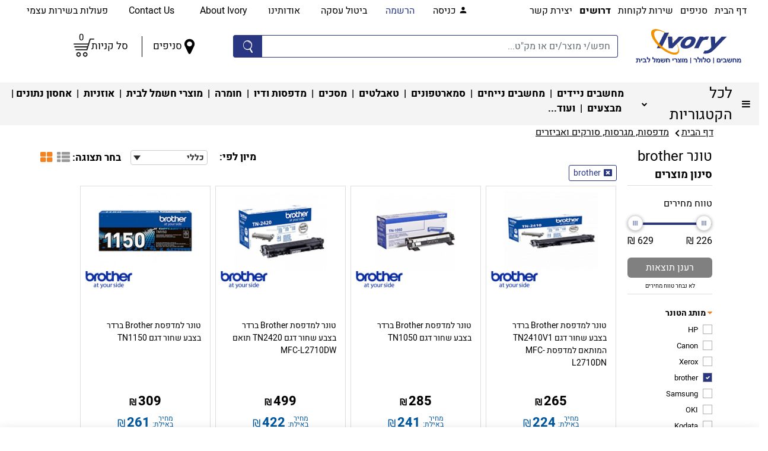

--- FILE ---
content_type: text/html; charset=UTF-8
request_url: https://www.ivory.co.il/catalog.php?act=cat&id=2660&f=1471
body_size: 72067
content:
 <!DOCTYPE html>
	<html lang="heb">
    <head>
    <!-- <script>
  (function(i,s,o,g,r,a,m){i['GoogleAnalyticsObject']=r;i[r]=i[r]||function(){
  (i[r].q=i[r].q||[]).push(arguments)},i[r].l=1*new Date();a=s.createElement(o),
  m=s.getElementsByTagName(o)[0];a.async=1;a.src=g;m.parentNode.insertBefore(a,m)
  })(window,document,'script','//www.google-analytics.com/analytics.js','ga');
 
  ga('create', 'UA-6845788-1', 'auto');

  ga('send', 'pageview');
 
</script>  -->

<!-- Global site tag (gtag.js) - Google Analytics GTM-KBJFZPP -->
<!-- <script async src="https://www.googletagmanager.com/gtag/js?id=UA-6845788-1"></script> 
function gtag(){dataLayer.push(arguments);}
-->
<script type="0a913565f77b492de83ec1b6-text/javascript">
function runGA_OnConsent(){
window.dataLayer = window.dataLayer || [];
window.gtag = function gtag(){dataLayer.push(arguments);}

gtag('js', new Date());

gtag('config', 'UA-6845788-1');
gtag('config', 'AW-781012879', {'allow_enhanced_conversions':true});
gtag('config', 'G-2VRJ458XPJ');
gtag('set', {'dimension2':'category'});

}
</script>
<!-- Google Tag Manager -->
<script type="0a913565f77b492de83ec1b6-text/javascript">
function runGA_OnConsent_2(){
(function(w,d,s,l,i){w[l]=w[l]||[];w[l].push({'gtm.start':
new Date().getTime(),event:'gtm.js'});var f=d.getElementsByTagName(s)[0],
j=d.createElement(s),dl=l!='dataLayer'?'&l='+l:'';j.async=true;j.src=
'https://www.googletagmanager.com/gtm.js?id='+i+dl;f.parentNode.insertBefore(j,f);
})(window,document,'script','dataLayer','GTM-WTQR65Q');
}
</script> 
<!-- End Google Tag Manager -->

<meta name="yandex-verification" content="dc8abc4807339e1d" />
<meta name="facebook-domain-verification" content="32wl5tqsgp9gsv5t86ljm1ndzo07qf" />
    <script type="0a913565f77b492de83ec1b6-text/javascript">var evt=document.createEvent("Event");function SyncLineWithMenu(box,angryLine){if(box){var positionInfo=box.getBoundingClientRect();if(angryLine.length){var setWidth=positionInfo.width+10;angryLine[0].style.marginRight=setWidth+"px"}}}evt.initEvent("IndexMainMenuLoads",!1,!1),window.addEventListener("IndexMainMenuLoads",()=>{SyncLineWithMenu(document.getElementById("index-menu-holder"),document.getElementsByClassName("mean-angry-line"))});</script>
    <link rel="preload" href="/fonts/Heebo-temporary-fix/Heebo-Regular.woff2" as="font" type="font/woff2" crossorigin="anonymous"></link>
    <link rel="preload" href="/fonts/Heebo-temporary-fix/Heebo-Bold.woff2" as="font" type="font/woff2" crossorigin="anonymous"></link>
    <link rel="preload" href="/node_modules/@fortawesome/fontawesome-pro/webfonts/fa-solid-900.woff2" as="font" type="font/woff2" crossorigin="anonymous"></link>
    <link rel="preload" href="/fonts/font-awesome-4.7.0/fonts/fontawesome-webfont.woff2?v=4.7.0" as="font" type="font/woff2" crossorigin="anonymous"></link>
    <link rel="preload" as="style"  href="/css/footer-general.min.css"></link>
    <link rel="preload" as="script" href="/js/bootstrap-src.min.js" crossorigin="anonymous"></link>
    <link rel="preload" as="script" href="/js/jquery.min.js"></link>
    <link rel="preload" as="style"  href="/fonts/font-awesome-4.7.0/css/font-awesome.min.css"></link>
    <link rel="preload" as="style"  href="/node_modules/@fortawesome/fontawesome-pro/css/all.min.css"></link>
    <link rel="preload" as="script" href="https://www.ivory.co.il/js/slick.min.js"></link>
    <meta name="google-site-verification" content="lWQ59vrHJY058_sOWGQdiHl8A7RskaeDIXW6poDZUsU" />
    <meta http-equiv="content-type" content="text/html; charset=UTF-8" />
    <meta http-equiv="X-UA-Compatible" content="IE=edge" />
    <meta name="keywords" content="" />
    <meta name="Author" content="Ivory" />
    <meta name="google-site-verification" content="lWQ59vrHJY058_sOWGQdiHl8A7RskaeDIXW6poDZUsU" />

        
<meta name="format-detection" content="telephone=no"><script src='/js/onload.min.js?lm=4c6c1dd0806d36ef959d6eff8a941d0a' data-cfasync=false ></script>
<script type="0a913565f77b492de83ec1b6-text/javascript">let paymentMethodGeneral = "cg"</script>
		<meta http-equiv="X-UA-Compatible" content="IE=EmulateIE7"/>
        <link data-n-head="true" rel="icon" type="image/png" href="https://www.ivory.co.il/images/logo-icon.png" sizes="96x96">
        <link rel="apple-touch-icon" href="https://www.ivory.co.il/images/iphone-logo.png" sizes="120x120">
		
		
		<meta property="og:description" content="מבחר טונרים מקוריים למדפסות Brother – הדפסות חדות ואמינות לאורך זמן. הזמינו עכשיו מאייבורי ותיהנו ממחירים משתלמים ומשלוח מהיר." />
		<meta property="og:title" content="טונר למדפסת Brother – איכות מעולה במחיר משתלם" />
		<meta property="og:type" content="product.group" />
		<meta property="og:url" content="https://www.ivory.co.il/catalog.php?act=cat&id=2660&f=1471" />
		<meta property="og:image" content="https://www.ivory.co.il/files/catalog/org/1675587727C27QO.jpg" />
		

        <base href="https://www.ivory.co.il/" />
    <link rel="icon" href="images/favicon.ico" sizes="any">
    <link rel="icon" href="images/favicon.svg" type="image/svg+xml"><meta charset="utf-8"><meta name="viewport" content="width=device-width, initial-scale=1.0, maximum-scale=1.0, user-scalable=0 " />
<meta name="robots" content="follow,index" />

    <!-- Bootstrap CSS -->
    <style>/*!
 * Bootstrap v4.0.0-alpha.6 (https://getbootstrap.com)
 * Copyright 2011-2017 The Bootstrap Authors
 * Copyright 2011-2017 Twitter, Inc.
 * Licensed under MIT (https://github.com/twbs/bootstrap/blob/master/LICENSE)
 *//*! normalize.css v5.0.0 | MIT License | github.com/necolas/normalize.css */html{font-family:sans-serif;line-height:1.15;-ms-text-size-adjust:100%;-webkit-text-size-adjust:100%}body{margin:0}article,aside,footer,header,nav,section{display:block}h1{font-size:2em;margin:.67em 0}figcaption,figure,main{display:block}figure{margin:1em 40px}hr{-webkit-box-sizing:content-box;box-sizing:content-box;height:0;overflow:visible}pre{font-family:monospace,monospace;font-size:1em}a{background-color:transparent;-webkit-text-decoration-skip:objects}a:active,a:hover{outline-width:0}abbr[title]{border-bottom:none;text-decoration:underline;text-decoration:underline dotted}b,strong{font-weight:inherit}b,strong{font-weight:bolder}code,kbd,samp{font-family:monospace,monospace;font-size:1em}dfn{font-style:italic}mark{background-color:#ff0;color:#000}small{font-size:80%}sub,sup{font-size:75%;line-height:0;position:relative;vertical-align:baseline}sub{bottom:-.25em}sup{top:-.5em}audio,video{display:inline-block}audio:not([controls]){display:none;height:0}img{border-style:none}svg:not(:root){overflow:hidden}button,input,optgroup,select,textarea{font-family:sans-serif;font-size:100%;line-height:1.15;margin:0}button,input{overflow:visible}button,select{text-transform:none}[type=reset],[type=submit],button,html [type=button]{-webkit-appearance:button}[type=button]::-moz-focus-inner,[type=reset]::-moz-focus-inner,[type=submit]::-moz-focus-inner,button::-moz-focus-inner{border-style:none;padding:0}[type=button]:-moz-focusring,[type=reset]:-moz-focusring,[type=submit]:-moz-focusring,button:-moz-focusring{outline:1px dotted ButtonText}fieldset{border:1px solid silver;margin:0 2px;padding:.35em .625em .75em}legend{-webkit-box-sizing:border-box;box-sizing:border-box;color:inherit;display:table;max-width:100%;padding:0;white-space:normal}progress{display:inline-block;vertical-align:baseline}textarea{overflow:auto}[type=checkbox],[type=radio]{-webkit-box-sizing:border-box;box-sizing:border-box;padding:0}[type=number]::-webkit-inner-spin-button,[type=number]::-webkit-outer-spin-button{height:auto}[type=search]{-webkit-appearance:textfield;outline-offset:-2px}[type=search]::-webkit-search-cancel-button,[type=search]::-webkit-search-decoration{-webkit-appearance:none}::-webkit-file-upload-button{-webkit-appearance:button;font:inherit}details,menu{display:block}summary{display:list-item}canvas{display:inline-block}template{display:none}[hidden]{display:none}@media print{*,::after,::before,blockquote::first-letter,blockquote::first-line,div::first-letter,div::first-line,li::first-letter,li::first-line,p::first-letter,p::first-line{text-shadow:none!important;-webkit-box-shadow:none!important;box-shadow:none!important}a,a:visited{text-decoration:underline}abbr[title]::after{content:" (" attr(title) ")"}pre{white-space:pre-wrap!important}blockquote,pre{border:1px solid #999;page-break-inside:avoid}thead{display:table-header-group}img,tr{page-break-inside:avoid}h2,h3,p{orphans:3;widows:3}h2,h3{page-break-after:avoid}.navbar{display:none}.badge{border:1px solid #000}.table{border-collapse:collapse!important}.table td,.table th{background-color:#fff!important}.table-bordered td,.table-bordered th{border:1px solid #ddd!important}}html{-webkit-box-sizing:border-box;box-sizing:border-box}*,::after,::before{-webkit-box-sizing:inherit;box-sizing:inherit}@-ms-viewport{width:device-width}html{-ms-overflow-style:scrollbar;-webkit-tap-highlight-color:transparent}body{font-family:-apple-system,system-ui,BlinkMacSystemFont,"Segoe UI",Roboto,"Helvetica Neue",Arial,sans-serif;font-size:1rem;font-weight:400;line-height:1.5;color:#292b2c;background-color:#fff}[tabindex="-1"]:focus{outline:0!important}h1,h2,h3,h4,h5,h6{margin-top:0;margin-bottom:.5rem}p{margin-top:0;margin-bottom:1rem}abbr[data-original-title],abbr[title]{cursor:help}address{margin-bottom:1rem;font-style:normal;line-height:inherit}dl,ol,ul{margin-top:0;margin-bottom:1rem}ol ol,ol ul,ul ol,ul ul{margin-bottom:0}dt{font-weight:700}dd{margin-bottom:.5rem;margin-left:0}blockquote{margin:0 0 1rem}a{color:#0275d8;text-decoration:none}a:focus,a:hover{color:#014c8c;text-decoration:underline}a:not([href]):not([tabindex]){color:inherit;text-decoration:none}a:not([href]):not([tabindex]):focus,a:not([href]):not([tabindex]):hover{color:inherit;text-decoration:none}a:not([href]):not([tabindex]):focus{outline:0}pre{margin-top:0;margin-bottom:1rem;overflow:auto}figure{margin:0 0 1rem}img{vertical-align:middle}[role=button]{cursor:pointer}[role=button],a,area,button,input,label,select,summary,textarea{-ms-touch-action:manipulation;touch-action:manipulation}table{border-collapse:collapse;background-color:transparent}caption{padding-top:.75rem;padding-bottom:.75rem;color:#636c72;text-align:left;caption-side:bottom}th{text-align:left}label{display:inline-block;margin-bottom:.5rem}button:focus{outline:1px dotted;outline:5px auto -webkit-focus-ring-color}button,input,select,textarea{line-height:inherit}input[type=checkbox]:disabled,input[type=radio]:disabled{cursor:not-allowed}input[type=date],input[type=time],input[type=datetime-local],input[type=month]{-webkit-appearance:listbox}textarea{resize:vertical}fieldset{min-width:0;padding:0;margin:0;border:0}legend{display:block;width:100%;padding:0;margin-bottom:.5rem;font-size:1.5rem;line-height:inherit}input[type=search]{-webkit-appearance:none}output{display:inline-block}[hidden]{display:none!important}.h1,.h2,.h3,.h4,.h5,.h6,h1,h2,h3,h4,h5,h6{margin-bottom:.5rem;font-family:inherit;font-weight:500;line-height:1.1;color:inherit}.h1,h1{font-size:2.5rem}.h2,h2{font-size:2rem}.h3,h3{font-size:1.75rem}.h4,h4{font-size:1.5rem}.h5,h5{font-size:1.25rem}.h6,h6{font-size:1rem}.lead{font-size:1.25rem;font-weight:300}.display-1{font-size:6rem;font-weight:300;line-height:1.1}.display-2{font-size:5.5rem;font-weight:300;line-height:1.1}.display-3{font-size:4.5rem;font-weight:300;line-height:1.1}.display-4{font-size:3.5rem;font-weight:300;line-height:1.1}hr{margin-top:1rem;margin-bottom:1rem;border:0;border-top:1px solid rgba(0,0,0,.1)}.small,small{font-size:80%;font-weight:400}.mark,mark{padding:.2em;background-color:#fcf8e3}.list-unstyled{padding-left:0;list-style:none}.list-inline{padding-left:0;list-style:none}.list-inline-item{display:inline-block}.list-inline-item:not(:last-child){margin-right:5px}.initialism{font-size:90%;text-transform:uppercase}.blockquote{padding:.5rem 1rem;margin-bottom:1rem;font-size:1.25rem;border-left:.25rem solid #eceeef}.blockquote-footer{display:block;font-size:80%;color:#636c72}.blockquote-footer::before{content:"\2014 \00A0"}.blockquote-reverse{padding-right:1rem;padding-left:0;text-align:right;border-right:.25rem solid #eceeef;border-left:0}.blockquote-reverse .blockquote-footer::before{content:""}.blockquote-reverse .blockquote-footer::after{content:"\00A0 \2014"}.img-fluid{max-width:100%;height:auto}.img-thumbnail{padding:.25rem;background-color:#fff;border:1px solid #ddd;border-radius:.25rem;-webkit-transition:all .2s ease-in-out;-o-transition:all .2s ease-in-out;transition:all .2s ease-in-out;max-width:100%;height:auto}.figure{display:inline-block}.figure-img{margin-bottom:.5rem;line-height:1}.figure-caption{font-size:90%;color:#636c72}code,kbd,pre,samp{font-family:Menlo,Monaco,Consolas,"Liberation Mono","Courier New",monospace}code{padding:.2rem .4rem;font-size:90%;color:#bd4147;background-color:#f7f7f9;border-radius:.25rem}a>code{padding:0;color:inherit;background-color:inherit}kbd{padding:.2rem .4rem;font-size:90%;color:#fff;background-color:#292b2c;border-radius:.2rem}kbd kbd{padding:0;font-size:100%;font-weight:700}pre{display:block;margin-top:0;margin-bottom:1rem;font-size:90%;color:#292b2c}pre code{padding:0;font-size:inherit;color:inherit;background-color:transparent;border-radius:0}.pre-scrollable{max-height:340px;overflow-y:scroll}.container{position:relative;margin-left:auto;margin-right:auto;padding-right:15px;padding-left:15px}@media (min-width:576px){.container{padding-right:15px;padding-left:15px}}@media (min-width:768px){.container{padding-right:15px;padding-left:15px}}@media (min-width:992px){.container{padding-right:15px;padding-left:15px}}@media (min-width:1200px){.container{padding-right:15px;padding-left:15px}}@media (min-width:576px){.container{width:540px;max-width:100%}}@media (min-width:768px){.container{width:720px;max-width:100%}}@media (min-width:992px){.container{width:960px;max-width:100%}}@media (min-width:1200px){.container{width:1140px;max-width:100%}}.container-fluid{position:relative;margin-left:auto;margin-right:auto;padding-right:15px;padding-left:15px}@media (min-width:576px){.container-fluid{padding-right:15px;padding-left:15px}}@media (min-width:768px){.container-fluid{padding-right:15px;padding-left:15px}}@media (min-width:992px){.container-fluid{padding-right:15px;padding-left:15px}}@media (min-width:1200px){.container-fluid{padding-right:15px;padding-left:15px}}.row{display:-webkit-box;display:-webkit-flex;display:-ms-flexbox;display:flex;-webkit-flex-wrap:wrap;-ms-flex-wrap:wrap;flex-wrap:wrap;margin-right:-15px;margin-left:-15px}@media (min-width:576px){.row{margin-right:-15px;margin-left:-15px}}@media (min-width:768px){.row{margin-right:-15px;margin-left:-15px}}@media (min-width:992px){.row{margin-right:-15px;margin-left:-15px}}@media (min-width:1200px){.row{margin-right:-15px;margin-left:-15px}}.no-gutters{margin-right:0;margin-left:0}.no-gutters>.col,.no-gutters>[class*=col-]{padding-right:0;padding-left:0}.col,.col-1,.col-10,.col-11,.col-12,.col-2,.col-3,.col-4,.col-5,.col-6,.col-7,.col-8,.col-9,.col-lg,.col-lg-1,.col-lg-10,.col-lg-11,.col-lg-12,.col-lg-2,.col-lg-3,.col-lg-4,.col-lg-5,.col-lg-6,.col-lg-7,.col-lg-8,.col-lg-9,.col-md,.col-md-1,.col-md-10,.col-md-11,.col-md-12,.col-md-2,.col-md-3,.col-md-4,.col-md-5,.col-md-6,.col-md-7,.col-md-8,.col-md-9,.col-sm,.col-sm-1,.col-sm-10,.col-sm-11,.col-sm-12,.col-sm-2,.col-sm-3,.col-sm-4,.col-sm-5,.col-sm-6,.col-sm-7,.col-sm-8,.col-sm-9,.col-xl,.col-xl-1,.col-xl-10,.col-xl-11,.col-xl-12,.col-xl-2,.col-xl-3,.col-xl-4,.col-xl-5,.col-xl-6,.col-xl-7,.col-xl-8,.col-xl-9{position:relative;width:100%;min-height:1px;padding-right:15px;padding-left:15px}@media (min-width:576px){.col,.col-1,.col-10,.col-11,.col-12,.col-2,.col-3,.col-4,.col-5,.col-6,.col-7,.col-8,.col-9,.col-lg,.col-lg-1,.col-lg-10,.col-lg-11,.col-lg-12,.col-lg-2,.col-lg-3,.col-lg-4,.col-lg-5,.col-lg-6,.col-lg-7,.col-lg-8,.col-lg-9,.col-md,.col-md-1,.col-md-10,.col-md-11,.col-md-12,.col-md-2,.col-md-3,.col-md-4,.col-md-5,.col-md-6,.col-md-7,.col-md-8,.col-md-9,.col-sm,.col-sm-1,.col-sm-10,.col-sm-11,.col-sm-12,.col-sm-2,.col-sm-3,.col-sm-4,.col-sm-5,.col-sm-6,.col-sm-7,.col-sm-8,.col-sm-9,.col-xl,.col-xl-1,.col-xl-10,.col-xl-11,.col-xl-12,.col-xl-2,.col-xl-3,.col-xl-4,.col-xl-5,.col-xl-6,.col-xl-7,.col-xl-8,.col-xl-9{padding-right:15px;padding-left:15px}}@media (min-width:768px){.col,.col-1,.col-10,.col-11,.col-12,.col-2,.col-3,.col-4,.col-5,.col-6,.col-7,.col-8,.col-9,.col-lg,.col-lg-1,.col-lg-10,.col-lg-11,.col-lg-12,.col-lg-2,.col-lg-3,.col-lg-4,.col-lg-5,.col-lg-6,.col-lg-7,.col-lg-8,.col-lg-9,.col-md,.col-md-1,.col-md-10,.col-md-11,.col-md-12,.col-md-2,.col-md-3,.col-md-4,.col-md-5,.col-md-6,.col-md-7,.col-md-8,.col-md-9,.col-sm,.col-sm-1,.col-sm-10,.col-sm-11,.col-sm-12,.col-sm-2,.col-sm-3,.col-sm-4,.col-sm-5,.col-sm-6,.col-sm-7,.col-sm-8,.col-sm-9,.col-xl,.col-xl-1,.col-xl-10,.col-xl-11,.col-xl-12,.col-xl-2,.col-xl-3,.col-xl-4,.col-xl-5,.col-xl-6,.col-xl-7,.col-xl-8,.col-xl-9{padding-right:15px;padding-left:15px}}@media (min-width:992px){.col,.col-1,.col-10,.col-11,.col-12,.col-2,.col-3,.col-4,.col-5,.col-6,.col-7,.col-8,.col-9,.col-lg,.col-lg-1,.col-lg-10,.col-lg-11,.col-lg-12,.col-lg-2,.col-lg-3,.col-lg-4,.col-lg-5,.col-lg-6,.col-lg-7,.col-lg-8,.col-lg-9,.col-md,.col-md-1,.col-md-10,.col-md-11,.col-md-12,.col-md-2,.col-md-3,.col-md-4,.col-md-5,.col-md-6,.col-md-7,.col-md-8,.col-md-9,.col-sm,.col-sm-1,.col-sm-10,.col-sm-11,.col-sm-12,.col-sm-2,.col-sm-3,.col-sm-4,.col-sm-5,.col-sm-6,.col-sm-7,.col-sm-8,.col-sm-9,.col-xl,.col-xl-1,.col-xl-10,.col-xl-11,.col-xl-12,.col-xl-2,.col-xl-3,.col-xl-4,.col-xl-5,.col-xl-6,.col-xl-7,.col-xl-8,.col-xl-9{padding-right:15px;padding-left:15px}}@media (min-width:1200px){.col,.col-1,.col-10,.col-11,.col-12,.col-2,.col-3,.col-4,.col-5,.col-6,.col-7,.col-8,.col-9,.col-lg,.col-lg-1,.col-lg-10,.col-lg-11,.col-lg-12,.col-lg-2,.col-lg-3,.col-lg-4,.col-lg-5,.col-lg-6,.col-lg-7,.col-lg-8,.col-lg-9,.col-md,.col-md-1,.col-md-10,.col-md-11,.col-md-12,.col-md-2,.col-md-3,.col-md-4,.col-md-5,.col-md-6,.col-md-7,.col-md-8,.col-md-9,.col-sm,.col-sm-1,.col-sm-10,.col-sm-11,.col-sm-12,.col-sm-2,.col-sm-3,.col-sm-4,.col-sm-5,.col-sm-6,.col-sm-7,.col-sm-8,.col-sm-9,.col-xl,.col-xl-1,.col-xl-10,.col-xl-11,.col-xl-12,.col-xl-2,.col-xl-3,.col-xl-4,.col-xl-5,.col-xl-6,.col-xl-7,.col-xl-8,.col-xl-9{padding-right:15px;padding-left:15px}}.col{-webkit-flex-basis:0;-ms-flex-preferred-size:0;flex-basis:0;-webkit-box-flex:1;-webkit-flex-grow:1;-ms-flex-positive:1;flex-grow:1;max-width:100%}.col-auto{-webkit-box-flex:0;-webkit-flex:0 0 auto;-ms-flex:0 0 auto;flex:0 0 auto;width:auto}.col-1{-webkit-box-flex:0;-webkit-flex:0 0 8.333333%;-ms-flex:0 0 8.333333%;flex:0 0 8.333333%;max-width:8.333333%}.col-2{-webkit-box-flex:0;-webkit-flex:0 0 16.666667%;-ms-flex:0 0 16.666667%;flex:0 0 16.666667%;max-width:16.666667%}.col-3{-webkit-box-flex:0;-webkit-flex:0 0 25%;-ms-flex:0 0 25%;flex:0 0 25%;max-width:25%}.col-4{-webkit-box-flex:0;-webkit-flex:0 0 33.333333%;-ms-flex:0 0 33.333333%;flex:0 0 33.333333%;max-width:33.333333%}.col-5{-webkit-box-flex:0;-webkit-flex:0 0 41.666667%;-ms-flex:0 0 41.666667%;flex:0 0 41.666667%;max-width:41.666667%}.col-6{-webkit-box-flex:0;-webkit-flex:0 0 50%;-ms-flex:0 0 50%;flex:0 0 50%;max-width:50%}.col-7{-webkit-box-flex:0;-webkit-flex:0 0 58.333333%;-ms-flex:0 0 58.333333%;flex:0 0 58.333333%;max-width:58.333333%}.col-8{-webkit-box-flex:0;-webkit-flex:0 0 66.666667%;-ms-flex:0 0 66.666667%;flex:0 0 66.666667%;max-width:66.666667%}.col-9{-webkit-box-flex:0;-webkit-flex:0 0 75%;-ms-flex:0 0 75%;flex:0 0 75%;max-width:75%}.col-10{-webkit-box-flex:0;-webkit-flex:0 0 83.333333%;-ms-flex:0 0 83.333333%;flex:0 0 83.333333%;max-width:83.333333%}.col-11{-webkit-box-flex:0;-webkit-flex:0 0 91.666667%;-ms-flex:0 0 91.666667%;flex:0 0 91.666667%;max-width:91.666667%}.col-12{-webkit-box-flex:0;-webkit-flex:0 0 100%;-ms-flex:0 0 100%;flex:0 0 100%;max-width:100%}.pull-0{right:auto}.pull-1{right:8.333333%}.pull-2{right:16.666667%}.pull-3{right:25%}.pull-4{right:33.333333%}.pull-5{right:41.666667%}.pull-6{right:50%}.pull-7{right:58.333333%}.pull-8{right:66.666667%}.pull-9{right:75%}.pull-10{right:83.333333%}.pull-11{right:91.666667%}.pull-12{right:100%}.push-0{left:auto}.push-1{left:8.333333%}.push-2{left:16.666667%}.push-3{left:25%}.push-4{left:33.333333%}.push-5{left:41.666667%}.push-6{left:50%}.push-7{left:58.333333%}.push-8{left:66.666667%}.push-9{left:75%}.push-10{left:83.333333%}.push-11{left:91.666667%}.push-12{left:100%}.offset-1{margin-left:8.333333%}.offset-2{margin-left:16.666667%}.offset-3{margin-left:25%}.offset-4{margin-left:33.333333%}.offset-5{margin-left:41.666667%}.offset-6{margin-left:50%}.offset-7{margin-left:58.333333%}.offset-8{margin-left:66.666667%}.offset-9{margin-left:75%}.offset-10{margin-left:83.333333%}.offset-11{margin-left:91.666667%}@media (min-width:576px){.col-sm{-webkit-flex-basis:0;-ms-flex-preferred-size:0;flex-basis:0;-webkit-box-flex:1;-webkit-flex-grow:1;-ms-flex-positive:1;flex-grow:1;max-width:100%}.col-sm-auto{-webkit-box-flex:0;-webkit-flex:0 0 auto;-ms-flex:0 0 auto;flex:0 0 auto;width:auto}.col-sm-1{-webkit-box-flex:0;-webkit-flex:0 0 8.333333%;-ms-flex:0 0 8.333333%;flex:0 0 8.333333%;max-width:8.333333%}.col-sm-2{-webkit-box-flex:0;-webkit-flex:0 0 16.666667%;-ms-flex:0 0 16.666667%;flex:0 0 16.666667%;max-width:16.666667%}.col-sm-3{-webkit-box-flex:0;-webkit-flex:0 0 25%;-ms-flex:0 0 25%;flex:0 0 25%;max-width:25%}.col-sm-4{-webkit-box-flex:0;-webkit-flex:0 0 33.333333%;-ms-flex:0 0 33.333333%;flex:0 0 33.333333%;max-width:33.333333%}.col-sm-5{-webkit-box-flex:0;-webkit-flex:0 0 41.666667%;-ms-flex:0 0 41.666667%;flex:0 0 41.666667%;max-width:41.666667%}.col-sm-6{-webkit-box-flex:0;-webkit-flex:0 0 50%;-ms-flex:0 0 50%;flex:0 0 50%;max-width:50%}.col-sm-7{-webkit-box-flex:0;-webkit-flex:0 0 58.333333%;-ms-flex:0 0 58.333333%;flex:0 0 58.333333%;max-width:58.333333%}.col-sm-8{-webkit-box-flex:0;-webkit-flex:0 0 66.666667%;-ms-flex:0 0 66.666667%;flex:0 0 66.666667%;max-width:66.666667%}.col-sm-9{-webkit-box-flex:0;-webkit-flex:0 0 75%;-ms-flex:0 0 75%;flex:0 0 75%;max-width:75%}.col-sm-10{-webkit-box-flex:0;-webkit-flex:0 0 83.333333%;-ms-flex:0 0 83.333333%;flex:0 0 83.333333%;max-width:83.333333%}.col-sm-11{-webkit-box-flex:0;-webkit-flex:0 0 91.666667%;-ms-flex:0 0 91.666667%;flex:0 0 91.666667%;max-width:91.666667%}.col-sm-12{-webkit-box-flex:0;-webkit-flex:0 0 100%;-ms-flex:0 0 100%;flex:0 0 100%;max-width:100%}.pull-sm-0{right:auto}.pull-sm-1{right:8.333333%}.pull-sm-2{right:16.666667%}.pull-sm-3{right:25%}.pull-sm-4{right:33.333333%}.pull-sm-5{right:41.666667%}.pull-sm-6{right:50%}.pull-sm-7{right:58.333333%}.pull-sm-8{right:66.666667%}.pull-sm-9{right:75%}.pull-sm-10{right:83.333333%}.pull-sm-11{right:91.666667%}.pull-sm-12{right:100%}.push-sm-0{left:auto}.push-sm-1{left:8.333333%}.push-sm-2{left:16.666667%}.push-sm-3{left:25%}.push-sm-4{left:33.333333%}.push-sm-5{left:41.666667%}.push-sm-6{left:50%}.push-sm-7{left:58.333333%}.push-sm-8{left:66.666667%}.push-sm-9{left:75%}.push-sm-10{left:83.333333%}.push-sm-11{left:91.666667%}.push-sm-12{left:100%}.offset-sm-0{margin-left:0}.offset-sm-1{margin-left:8.333333%}.offset-sm-2{margin-left:16.666667%}.offset-sm-3{margin-left:25%}.offset-sm-4{margin-left:33.333333%}.offset-sm-5{margin-left:41.666667%}.offset-sm-6{margin-left:50%}.offset-sm-7{margin-left:58.333333%}.offset-sm-8{margin-left:66.666667%}.offset-sm-9{margin-left:75%}.offset-sm-10{margin-left:83.333333%}.offset-sm-11{margin-left:91.666667%}}@media (min-width:768px){.col-md{-webkit-flex-basis:0;-ms-flex-preferred-size:0;flex-basis:0;-webkit-box-flex:1;-webkit-flex-grow:1;-ms-flex-positive:1;flex-grow:1;max-width:100%}.col-md-auto{-webkit-box-flex:0;-webkit-flex:0 0 auto;-ms-flex:0 0 auto;flex:0 0 auto;width:auto}.col-md-1{-webkit-box-flex:0;-webkit-flex:0 0 8.333333%;-ms-flex:0 0 8.333333%;flex:0 0 8.333333%;max-width:8.333333%}.col-md-2{-webkit-box-flex:0;-webkit-flex:0 0 16.666667%;-ms-flex:0 0 16.666667%;flex:0 0 16.666667%;max-width:16.666667%}.col-md-3{-webkit-box-flex:0;-webkit-flex:0 0 25%;-ms-flex:0 0 25%;flex:0 0 25%;max-width:25%}.col-md-4{-webkit-box-flex:0;-webkit-flex:0 0 33.333333%;-ms-flex:0 0 33.333333%;flex:0 0 33.333333%;max-width:33.333333%}.col-md-5{-webkit-box-flex:0;-webkit-flex:0 0 41.666667%;-ms-flex:0 0 41.666667%;flex:0 0 41.666667%;max-width:41.666667%}.col-md-6{-webkit-box-flex:0;-webkit-flex:0 0 50%;-ms-flex:0 0 50%;flex:0 0 50%;max-width:50%}.col-md-7{-webkit-box-flex:0;-webkit-flex:0 0 58.333333%;-ms-flex:0 0 58.333333%;flex:0 0 58.333333%;max-width:58.333333%}.col-md-8{-webkit-box-flex:0;-webkit-flex:0 0 66.666667%;-ms-flex:0 0 66.666667%;flex:0 0 66.666667%;max-width:66.666667%}.col-md-9{-webkit-box-flex:0;-webkit-flex:0 0 75%;-ms-flex:0 0 75%;flex:0 0 75%;max-width:75%}.col-md-10{-webkit-box-flex:0;-webkit-flex:0 0 83.333333%;-ms-flex:0 0 83.333333%;flex:0 0 83.333333%;max-width:83.333333%}.col-md-11{-webkit-box-flex:0;-webkit-flex:0 0 91.666667%;-ms-flex:0 0 91.666667%;flex:0 0 91.666667%;max-width:91.666667%}.col-md-12{-webkit-box-flex:0;-webkit-flex:0 0 100%;-ms-flex:0 0 100%;flex:0 0 100%;max-width:100%}.pull-md-0{right:auto}.pull-md-1{right:8.333333%}.pull-md-2{right:16.666667%}.pull-md-3{right:25%}.pull-md-4{right:33.333333%}.pull-md-5{right:41.666667%}.pull-md-6{right:50%}.pull-md-7{right:58.333333%}.pull-md-8{right:66.666667%}.pull-md-9{right:75%}.pull-md-10{right:83.333333%}.pull-md-11{right:91.666667%}.pull-md-12{right:100%}.push-md-0{left:auto}.push-md-1{left:8.333333%}.push-md-2{left:16.666667%}.push-md-3{left:25%}.push-md-4{left:33.333333%}.push-md-5{left:41.666667%}.push-md-6{left:50%}.push-md-7{left:58.333333%}.push-md-8{left:66.666667%}.push-md-9{left:75%}.push-md-10{left:83.333333%}.push-md-11{left:91.666667%}.push-md-12{left:100%}.offset-md-0{margin-left:0}.offset-md-1{margin-left:8.333333%}.offset-md-2{margin-left:16.666667%}.offset-md-3{margin-left:25%}.offset-md-4{margin-left:33.333333%}.offset-md-5{margin-left:41.666667%}.offset-md-6{margin-left:50%}.offset-md-7{margin-left:58.333333%}.offset-md-8{margin-left:66.666667%}.offset-md-9{margin-left:75%}.offset-md-10{margin-left:83.333333%}.offset-md-11{margin-left:91.666667%}}@media (min-width:992px){.col-lg{-webkit-flex-basis:0;-ms-flex-preferred-size:0;flex-basis:0;-webkit-box-flex:1;-webkit-flex-grow:1;-ms-flex-positive:1;flex-grow:1;max-width:100%}.col-lg-auto{-webkit-box-flex:0;-webkit-flex:0 0 auto;-ms-flex:0 0 auto;flex:0 0 auto;width:auto}.col-lg-1{-webkit-box-flex:0;-webkit-flex:0 0 8.333333%;-ms-flex:0 0 8.333333%;flex:0 0 8.333333%;max-width:8.333333%}.col-lg-2{-webkit-box-flex:0;-webkit-flex:0 0 16.666667%;-ms-flex:0 0 16.666667%;flex:0 0 16.666667%;max-width:16.666667%}.col-lg-3{-webkit-box-flex:0;-webkit-flex:0 0 25%;-ms-flex:0 0 25%;flex:0 0 25%;max-width:25%}.col-lg-4{-webkit-box-flex:0;-webkit-flex:0 0 33.333333%;-ms-flex:0 0 33.333333%;flex:0 0 33.333333%;max-width:33.333333%}.col-lg-5{-webkit-box-flex:0;-webkit-flex:0 0 41.666667%;-ms-flex:0 0 41.666667%;flex:0 0 41.666667%;max-width:41.666667%}.col-lg-6{-webkit-box-flex:0;-webkit-flex:0 0 50%;-ms-flex:0 0 50%;flex:0 0 50%;max-width:50%}.col-lg-7{-webkit-box-flex:0;-webkit-flex:0 0 58.333333%;-ms-flex:0 0 58.333333%;flex:0 0 58.333333%;max-width:58.333333%}.col-lg-8{-webkit-box-flex:0;-webkit-flex:0 0 66.666667%;-ms-flex:0 0 66.666667%;flex:0 0 66.666667%;max-width:66.666667%}.col-lg-9{-webkit-box-flex:0;-webkit-flex:0 0 75%;-ms-flex:0 0 75%;flex:0 0 75%;max-width:75%}.col-lg-10{-webkit-box-flex:0;-webkit-flex:0 0 83.333333%;-ms-flex:0 0 83.333333%;flex:0 0 83.333333%;max-width:83.333333%}.col-lg-11{-webkit-box-flex:0;-webkit-flex:0 0 91.666667%;-ms-flex:0 0 91.666667%;flex:0 0 91.666667%;max-width:91.666667%}.col-lg-12{-webkit-box-flex:0;-webkit-flex:0 0 100%;-ms-flex:0 0 100%;flex:0 0 100%;max-width:100%}.pull-lg-0{right:auto}.pull-lg-1{right:8.333333%}.pull-lg-2{right:16.666667%}.pull-lg-3{right:25%}.pull-lg-4{right:33.333333%}.pull-lg-5{right:41.666667%}.pull-lg-6{right:50%}.pull-lg-7{right:58.333333%}.pull-lg-8{right:66.666667%}.pull-lg-9{right:75%}.pull-lg-10{right:83.333333%}.pull-lg-11{right:91.666667%}.pull-lg-12{right:100%}.push-lg-0{left:auto}.push-lg-1{left:8.333333%}.push-lg-2{left:16.666667%}.push-lg-3{left:25%}.push-lg-4{left:33.333333%}.push-lg-5{left:41.666667%}.push-lg-6{left:50%}.push-lg-7{left:58.333333%}.push-lg-8{left:66.666667%}.push-lg-9{left:75%}.push-lg-10{left:83.333333%}.push-lg-11{left:91.666667%}.push-lg-12{left:100%}.offset-lg-0{margin-left:0}.offset-lg-1{margin-left:8.333333%}.offset-lg-2{margin-left:16.666667%}.offset-lg-3{margin-left:25%}.offset-lg-4{margin-left:33.333333%}.offset-lg-5{margin-left:41.666667%}.offset-lg-6{margin-left:50%}.offset-lg-7{margin-left:58.333333%}.offset-lg-8{margin-left:66.666667%}.offset-lg-9{margin-left:75%}.offset-lg-10{margin-left:83.333333%}.offset-lg-11{margin-left:91.666667%}}@media (min-width:1200px){.col-xl{-webkit-flex-basis:0;-ms-flex-preferred-size:0;flex-basis:0;-webkit-box-flex:1;-webkit-flex-grow:1;-ms-flex-positive:1;flex-grow:1;max-width:100%}.col-xl-auto{-webkit-box-flex:0;-webkit-flex:0 0 auto;-ms-flex:0 0 auto;flex:0 0 auto;width:auto}.col-xl-1{-webkit-box-flex:0;-webkit-flex:0 0 8.333333%;-ms-flex:0 0 8.333333%;flex:0 0 8.333333%;max-width:8.333333%}.col-xl-2{-webkit-box-flex:0;-webkit-flex:0 0 16.666667%;-ms-flex:0 0 16.666667%;flex:0 0 16.666667%;max-width:16.666667%}.col-xl-3{-webkit-box-flex:0;-webkit-flex:0 0 25%;-ms-flex:0 0 25%;flex:0 0 25%;max-width:25%}.col-xl-4{-webkit-box-flex:0;-webkit-flex:0 0 33.333333%;-ms-flex:0 0 33.333333%;flex:0 0 33.333333%;max-width:33.333333%}.col-xl-5{-webkit-box-flex:0;-webkit-flex:0 0 41.666667%;-ms-flex:0 0 41.666667%;flex:0 0 41.666667%;max-width:41.666667%}.col-xl-6{-webkit-box-flex:0;-webkit-flex:0 0 50%;-ms-flex:0 0 50%;flex:0 0 50%;max-width:50%}.col-xl-7{-webkit-box-flex:0;-webkit-flex:0 0 58.333333%;-ms-flex:0 0 58.333333%;flex:0 0 58.333333%;max-width:58.333333%}.col-xl-8{-webkit-box-flex:0;-webkit-flex:0 0 66.666667%;-ms-flex:0 0 66.666667%;flex:0 0 66.666667%;max-width:66.666667%}.col-xl-9{-webkit-box-flex:0;-webkit-flex:0 0 75%;-ms-flex:0 0 75%;flex:0 0 75%;max-width:75%}.col-xl-10{-webkit-box-flex:0;-webkit-flex:0 0 83.333333%;-ms-flex:0 0 83.333333%;flex:0 0 83.333333%;max-width:83.333333%}.col-xl-11{-webkit-box-flex:0;-webkit-flex:0 0 91.666667%;-ms-flex:0 0 91.666667%;flex:0 0 91.666667%;max-width:91.666667%}.col-xl-12{-webkit-box-flex:0;-webkit-flex:0 0 100%;-ms-flex:0 0 100%;flex:0 0 100%;max-width:100%}.pull-xl-0{right:auto}.pull-xl-1{right:8.333333%}.pull-xl-2{right:16.666667%}.pull-xl-3{right:25%}.pull-xl-4{right:33.333333%}.pull-xl-5{right:41.666667%}.pull-xl-6{right:50%}.pull-xl-7{right:58.333333%}.pull-xl-8{right:66.666667%}.pull-xl-9{right:75%}.pull-xl-10{right:83.333333%}.pull-xl-11{right:91.666667%}.pull-xl-12{right:100%}.push-xl-0{left:auto}.push-xl-1{left:8.333333%}.push-xl-2{left:16.666667%}.push-xl-3{left:25%}.push-xl-4{left:33.333333%}.push-xl-5{left:41.666667%}.push-xl-6{left:50%}.push-xl-7{left:58.333333%}.push-xl-8{left:66.666667%}.push-xl-9{left:75%}.push-xl-10{left:83.333333%}.push-xl-11{left:91.666667%}.push-xl-12{left:100%}.offset-xl-0{margin-left:0}.offset-xl-1{margin-left:8.333333%}.offset-xl-2{margin-left:16.666667%}.offset-xl-3{margin-left:25%}.offset-xl-4{margin-left:33.333333%}.offset-xl-5{margin-left:41.666667%}.offset-xl-6{margin-left:50%}.offset-xl-7{margin-left:58.333333%}.offset-xl-8{margin-left:66.666667%}.offset-xl-9{margin-left:75%}.offset-xl-10{margin-left:83.333333%}.offset-xl-11{margin-left:91.666667%}}.table{width:100%;max-width:100%;margin-bottom:1rem}.table td,.table th{padding:.75rem;vertical-align:top;border-top:1px solid #eceeef}.table thead th{vertical-align:bottom;border-bottom:2px solid #eceeef}.table tbody+tbody{border-top:2px solid #eceeef}.table .table{background-color:#fff}.table-sm td,.table-sm th{padding:.3rem}.table-bordered{border:1px solid #eceeef}.table-bordered td,.table-bordered th{border:1px solid #eceeef}.table-bordered thead td,.table-bordered thead th{border-bottom-width:2px}.table-striped tbody tr:nth-of-type(odd){background-color:rgba(0,0,0,.05)}.table-hover tbody tr:hover{background-color:rgba(0,0,0,.075)}.table-active,.table-active>td,.table-active>th{background-color:rgba(0,0,0,.075)}.table-hover .table-active:hover{background-color:rgba(0,0,0,.075)}.table-hover .table-active:hover>td,.table-hover .table-active:hover>th{background-color:rgba(0,0,0,.075)}.table-success,.table-success>td,.table-success>th{background-color:#dff0d8}.table-hover .table-success:hover{background-color:#d0e9c6}.table-hover .table-success:hover>td,.table-hover .table-success:hover>th{background-color:#d0e9c6}.table-info,.table-info>td,.table-info>th{background-color:#d9edf7}.table-hover .table-info:hover{background-color:#c4e3f3}.table-hover .table-info:hover>td,.table-hover .table-info:hover>th{background-color:#c4e3f3}.table-warning,.table-warning>td,.table-warning>th{background-color:#fcf8e3}.table-hover .table-warning:hover{background-color:#faf2cc}.table-hover .table-warning:hover>td,.table-hover .table-warning:hover>th{background-color:#faf2cc}.table-danger,.table-danger>td,.table-danger>th{background-color:#f2dede}.table-hover .table-danger:hover{background-color:#ebcccc}.table-hover .table-danger:hover>td,.table-hover .table-danger:hover>th{background-color:#ebcccc}.thead-inverse th{color:#fff;background-color:#292b2c}.thead-default th{color:#464a4c;background-color:#eceeef}.table-inverse{color:#fff;background-color:#292b2c}.table-inverse td,.table-inverse th,.table-inverse thead th{border-color:#fff}.table-inverse.table-bordered{border:0}.table-responsive{display:block;width:100%;overflow-x:auto;-ms-overflow-style:-ms-autohiding-scrollbar}.table-responsive.table-bordered{border:0}.form-control{display:block;width:100%;padding:.5rem .75rem;font-size:1rem;line-height:1.25;color:#464a4c;background-color:#fff;background-image:none;-webkit-background-clip:padding-box;background-clip:padding-box;border:1px solid rgba(0,0,0,.15);border-radius:.25rem;-webkit-transition:border-color ease-in-out .15s,-webkit-box-shadow ease-in-out .15s;transition:border-color ease-in-out .15s,-webkit-box-shadow ease-in-out .15s;-o-transition:border-color ease-in-out .15s,box-shadow ease-in-out .15s;transition:border-color ease-in-out .15s,box-shadow ease-in-out .15s;transition:border-color ease-in-out .15s,box-shadow ease-in-out .15s,-webkit-box-shadow ease-in-out .15s}.form-control::-ms-expand{background-color:transparent;border:0}.form-control:focus{color:#464a4c;background-color:#fff;border-color:#5cb3fd;outline:0}.form-control::-webkit-input-placeholder{color:#636c72;opacity:1}.form-control::-moz-placeholder{color:#636c72;opacity:1}.form-control:-ms-input-placeholder{color:#636c72;opacity:1}.form-control::placeholder{color:#636c72;opacity:1}.form-control:disabled,.form-control[readonly]{background-color:#eceeef;opacity:1}.form-control:disabled{cursor:not-allowed}select.form-control:not([size]):not([multiple]){height:calc(2.25rem + 2px)}select.form-control:focus::-ms-value{color:#464a4c;background-color:#fff}.form-control-file,.form-control-range{display:block}.col-form-label{padding-top:calc(.5rem - 1px * 2);padding-bottom:calc(.5rem - 1px * 2);margin-bottom:0}.col-form-label-lg{padding-top:calc(.75rem - 1px * 2);padding-bottom:calc(.75rem - 1px * 2);font-size:1.25rem}.col-form-label-sm{padding-top:calc(.25rem - 1px * 2);padding-bottom:calc(.25rem - 1px * 2);font-size:.875rem}.col-form-legend{padding-top:.5rem;padding-bottom:.5rem;margin-bottom:0;font-size:1rem}.form-control-static{padding-top:.5rem;padding-bottom:.5rem;margin-bottom:0;line-height:1.25;border:solid transparent;border-width:1px 0}.form-control-static.form-control-lg,.form-control-static.form-control-sm,.input-group-lg>.form-control-static.form-control,.input-group-lg>.form-control-static.input-group-addon,.input-group-lg>.input-group-btn>.form-control-static.btn,.input-group-sm>.form-control-static.form-control,.input-group-sm>.form-control-static.input-group-addon,.input-group-sm>.input-group-btn>.form-control-static.btn{padding-right:0;padding-left:0}.form-control-sm,.input-group-sm>.form-control,.input-group-sm>.input-group-addon,.input-group-sm>.input-group-btn>.btn{padding:.25rem .5rem;font-size:.875rem;border-radius:.2rem}.input-group-sm>.input-group-btn>select.btn:not([size]):not([multiple]),.input-group-sm>select.form-control:not([size]):not([multiple]),.input-group-sm>select.input-group-addon:not([size]):not([multiple]),select.form-control-sm:not([size]):not([multiple]){height:1.8125rem}.form-control-lg,.input-group-lg>.form-control,.input-group-lg>.input-group-addon,.input-group-lg>.input-group-btn>.btn{padding:.75rem 1.5rem;font-size:1.25rem;border-radius:.3rem}.input-group-lg>.input-group-btn>select.btn:not([size]):not([multiple]),.input-group-lg>select.form-control:not([size]):not([multiple]),.input-group-lg>select.input-group-addon:not([size]):not([multiple]),select.form-control-lg:not([size]):not([multiple]){height:3.166667rem}.form-group{margin-bottom:1rem}.form-text{display:block;margin-top:.25rem}.form-check{position:relative;display:block;margin-bottom:.5rem}.form-check.disabled .form-check-label{color:#636c72;cursor:not-allowed}.form-check-label{padding-left:1.25rem;margin-bottom:0;cursor:pointer}.form-check-input{position:absolute;margin-top:.25rem;margin-left:-1.25rem}.form-check-input:only-child{position:static}.form-check-inline{display:inline-block}.form-check-inline .form-check-label{vertical-align:middle}.form-check-inline+.form-check-inline{margin-left:.75rem}.form-control-feedback{margin-top:.25rem}.form-control-danger,.form-control-success,.form-control-warning{padding-right:2.25rem;background-repeat:no-repeat;background-position:center right .5625rem;-webkit-background-size:1.125rem 1.125rem;background-size:1.125rem 1.125rem}.has-success .col-form-label,.has-success .custom-control,.has-success .form-check-label,.has-success .form-control-feedback,.has-success .form-control-label{color:#5cb85c}.has-success .form-control{border-color:#5cb85c}.has-success .input-group-addon{color:#5cb85c;border-color:#5cb85c;background-color:#eaf6ea}.has-success .form-control-success{background-image:url("data:image/svg+xml;charset=utf8,%3Csvg xmlns='http://www.w3.org/2000/svg' viewBox='0 0 8 8'%3E%3Cpath fill='%235cb85c' d='M2.3 6.73L.6 4.53c-.4-1.04.46-1.4 1.1-.8l1.1 1.4 3.4-3.8c.6-.63 1.6-.27 1.2.7l-4 4.6c-.43.5-.8.4-1.1.1z'/%3E%3C/svg%3E")}.has-warning .col-form-label,.has-warning .custom-control,.has-warning .form-check-label,.has-warning .form-control-feedback,.has-warning .form-control-label{color:#f0ad4e}.has-warning .form-control{border-color:#f0ad4e}.has-warning .input-group-addon{color:#f0ad4e;border-color:#f0ad4e;background-color:#fff}.has-warning .form-control-warning{background-image:url("data:image/svg+xml;charset=utf8,%3Csvg xmlns='http://www.w3.org/2000/svg' viewBox='0 0 8 8'%3E%3Cpath fill='%23f0ad4e' d='M4.4 5.324h-.8v-2.46h.8zm0 1.42h-.8V5.89h.8zM3.76.63L.04 7.075c-.115.2.016.425.26.426h7.397c.242 0 .372-.226.258-.426C6.726 4.924 5.47 2.79 4.253.63c-.113-.174-.39-.174-.494 0z'/%3E%3C/svg%3E")}.has-danger .col-form-label,.has-danger .custom-control,.has-danger .form-check-label,.has-danger .form-control-feedback,.has-danger .form-control-label{color:#d9534f}.has-danger .form-control{border-color:#d9534f}.has-danger .input-group-addon{color:#d9534f;border-color:#d9534f;background-color:#fdf7f7}.has-danger .form-control-danger{background-image:url("data:image/svg+xml;charset=utf8,%3Csvg xmlns='http://www.w3.org/2000/svg' fill='%23d9534f' viewBox='-2 -2 7 7'%3E%3Cpath stroke='%23d9534f' d='M0 0l3 3m0-3L0 3'/%3E%3Ccircle r='.5'/%3E%3Ccircle cx='3' r='.5'/%3E%3Ccircle cy='3' r='.5'/%3E%3Ccircle cx='3' cy='3' r='.5'/%3E%3C/svg%3E")}.form-inline{display:-webkit-box;display:-webkit-flex;display:-ms-flexbox;display:flex;-webkit-flex-flow:row wrap;-ms-flex-flow:row wrap;flex-flow:row wrap;-webkit-box-align:center;-webkit-align-items:center;-ms-flex-align:center;align-items:center}.form-inline .form-check{width:100%}@media (min-width:576px){.form-inline label{display:-webkit-box;display:-webkit-flex;display:-ms-flexbox;display:flex;-webkit-box-align:center;-webkit-align-items:center;-ms-flex-align:center;align-items:center;-webkit-box-pack:center;-webkit-justify-content:center;-ms-flex-pack:center;justify-content:center;margin-bottom:0}.form-inline .form-group{display:-webkit-box;display:-webkit-flex;display:-ms-flexbox;display:flex;-webkit-box-flex:0;-webkit-flex:0 0 auto;-ms-flex:0 0 auto;flex:0 0 auto;-webkit-flex-flow:row wrap;-ms-flex-flow:row wrap;flex-flow:row wrap;-webkit-box-align:center;-webkit-align-items:center;-ms-flex-align:center;align-items:center;margin-bottom:0}.form-inline .form-control{display:inline-block;width:auto;vertical-align:middle}.form-inline .form-control-static{display:inline-block}.form-inline .input-group{width:auto}.form-inline .form-control-label{margin-bottom:0;vertical-align:middle}.form-inline .form-check{display:-webkit-box;display:-webkit-flex;display:-ms-flexbox;display:flex;-webkit-box-align:center;-webkit-align-items:center;-ms-flex-align:center;align-items:center;-webkit-box-pack:center;-webkit-justify-content:center;-ms-flex-pack:center;justify-content:center;width:auto;margin-top:0;margin-bottom:0}.form-inline .form-check-label{padding-left:0}.form-inline .form-check-input{position:relative;margin-top:0;margin-right:.25rem;margin-left:0}.form-inline .custom-control{display:-webkit-box;display:-webkit-flex;display:-ms-flexbox;display:flex;-webkit-box-align:center;-webkit-align-items:center;-ms-flex-align:center;align-items:center;-webkit-box-pack:center;-webkit-justify-content:center;-ms-flex-pack:center;justify-content:center;padding-left:0}.form-inline .custom-control-indicator{position:static;display:inline-block;margin-right:.25rem;vertical-align:text-bottom}.form-inline .has-feedback .form-control-feedback{top:0}}.btn{display:inline-block;font-weight:400;line-height:1.25;text-align:center;white-space:nowrap;vertical-align:middle;-webkit-user-select:none;-moz-user-select:none;-ms-user-select:none;user-select:none;border:1px solid transparent;padding:.5rem 1rem;font-size:1rem;border-radius:.25rem;-webkit-transition:all .2s ease-in-out;-o-transition:all .2s ease-in-out;transition:all .2s ease-in-out}.btn:focus,.btn:hover{text-decoration:none}.btn.focus,.btn:focus{outline:0;-webkit-box-shadow:0 0 0 2px rgba(2,117,216,.25);box-shadow:0 0 0 2px rgba(2,117,216,.25)}.btn.disabled,.btn:disabled{cursor:not-allowed;opacity:.65}.btn.active,.btn:active{background-image:none}a.btn.disabled,fieldset[disabled] a.btn{pointer-events:none}.btn-primary{color:#fff;background-color:#0275d8;border-color:#0275d8}.btn-primary:hover{color:#fff;background-color:#025aa5;border-color:#01549b}.btn-primary.focus,.btn-primary:focus{-webkit-box-shadow:0 0 0 2px rgba(2,117,216,.5);box-shadow:0 0 0 2px rgba(2,117,216,.5)}.btn-primary.disabled,.btn-primary:disabled{background-color:#0275d8;border-color:#0275d8}.btn-primary.active,.btn-primary:active,.show>.btn-primary.dropdown-toggle{color:#fff;background-color:#025aa5;background-image:none;border-color:#01549b}.btn-secondary{color:#292b2c;background-color:#fff;border-color:#ccc}.btn-secondary:hover{color:#292b2c;background-color:#e6e6e6;border-color:#adadad}.btn-secondary.focus,.btn-secondary:focus{-webkit-box-shadow:0 0 0 2px rgba(204,204,204,.5);box-shadow:0 0 0 2px rgba(204,204,204,.5)}.btn-secondary.disabled,.btn-secondary:disabled{background-color:#fff;border-color:#ccc}.btn-secondary.active,.btn-secondary:active,.show>.btn-secondary.dropdown-toggle{color:#292b2c;background-color:#e6e6e6;background-image:none;border-color:#adadad}.btn-info{color:#fff;background-color:#5bc0de;border-color:#5bc0de}.btn-info:hover{color:#fff;background-color:#31b0d5;border-color:#2aabd2}.btn-info.focus,.btn-info:focus{-webkit-box-shadow:0 0 0 2px rgba(91,192,222,.5);box-shadow:0 0 0 2px rgba(91,192,222,.5)}.btn-info.disabled,.btn-info:disabled{background-color:#5bc0de;border-color:#5bc0de}.btn-info.active,.btn-info:active,.show>.btn-info.dropdown-toggle{color:#fff;background-color:#31b0d5;background-image:none;border-color:#2aabd2}.btn-success{color:#fff;background-color:#5cb85c;border-color:#5cb85c}.btn-success:hover{color:#fff;background-color:#449d44;border-color:#419641}.btn-success.focus,.btn-success:focus{-webkit-box-shadow:0 0 0 2px rgba(92,184,92,.5);box-shadow:0 0 0 2px rgba(92,184,92,.5)}.btn-success.disabled,.btn-success:disabled{background-color:#5cb85c;border-color:#5cb85c}.btn-success.active,.btn-success:active,.show>.btn-success.dropdown-toggle{color:#fff;background-color:#449d44;background-image:none;border-color:#419641}.btn-warning{color:#fff;background-color:#f0ad4e;border-color:#f0ad4e}.btn-warning:hover{color:#fff;background-color:#ec971f;border-color:#eb9316}.btn-warning.focus,.btn-warning:focus{-webkit-box-shadow:0 0 0 2px rgba(240,173,78,.5);box-shadow:0 0 0 2px rgba(240,173,78,.5)}.btn-warning.disabled,.btn-warning:disabled{background-color:#f0ad4e;border-color:#f0ad4e}.btn-warning.active,.btn-warning:active,.show>.btn-warning.dropdown-toggle{color:#fff;background-color:#ec971f;background-image:none;border-color:#eb9316}.btn-danger{color:#fff;background-color:#d9534f;border-color:#d9534f}.btn-danger:hover{color:#fff;background-color:#c9302c;border-color:#c12e2a}.btn-danger.focus,.btn-danger:focus{-webkit-box-shadow:0 0 0 2px rgba(217,83,79,.5);box-shadow:0 0 0 2px rgba(217,83,79,.5)}.btn-danger.disabled,.btn-danger:disabled{background-color:#d9534f;border-color:#d9534f}.btn-danger.active,.btn-danger:active,.show>.btn-danger.dropdown-toggle{color:#fff;background-color:#c9302c;background-image:none;border-color:#c12e2a}.btn-outline-primary{color:#0275d8;background-image:none;background-color:transparent;border-color:#0275d8}.btn-outline-primary:hover{color:#fff;background-color:#0275d8;border-color:#0275d8}.btn-outline-primary.focus,.btn-outline-primary:focus{-webkit-box-shadow:0 0 0 2px rgba(2,117,216,.5);box-shadow:0 0 0 2px rgba(2,117,216,.5)}.btn-outline-primary.disabled,.btn-outline-primary:disabled{color:#0275d8;background-color:transparent}.btn-outline-primary.active,.btn-outline-primary:active,.show>.btn-outline-primary.dropdown-toggle{color:#fff;background-color:#0275d8;border-color:#0275d8}.btn-outline-secondary{color:#ccc;background-image:none;background-color:transparent;border-color:#ccc}.btn-outline-secondary:hover{color:#fff;background-color:#ccc;border-color:#ccc}.btn-outline-secondary.focus,.btn-outline-secondary:focus{-webkit-box-shadow:0 0 0 2px rgba(204,204,204,.5);box-shadow:0 0 0 2px rgba(204,204,204,.5)}.btn-outline-secondary.disabled,.btn-outline-secondary:disabled{color:#ccc;background-color:transparent}.btn-outline-secondary.active,.btn-outline-secondary:active,.show>.btn-outline-secondary.dropdown-toggle{color:#fff;background-color:#ccc;border-color:#ccc}.btn-outline-info{color:#5bc0de;background-image:none;background-color:transparent;border-color:#5bc0de}.btn-outline-info:hover{color:#fff;background-color:#5bc0de;border-color:#5bc0de}.btn-outline-info.focus,.btn-outline-info:focus{-webkit-box-shadow:0 0 0 2px rgba(91,192,222,.5);box-shadow:0 0 0 2px rgba(91,192,222,.5)}.btn-outline-info.disabled,.btn-outline-info:disabled{color:#5bc0de;background-color:transparent}.btn-outline-info.active,.btn-outline-info:active,.show>.btn-outline-info.dropdown-toggle{color:#fff;background-color:#5bc0de;border-color:#5bc0de}.btn-outline-success{color:#5cb85c;background-image:none;background-color:transparent;border-color:#5cb85c}.btn-outline-success:hover{color:#fff;background-color:#5cb85c;border-color:#5cb85c}.btn-outline-success.focus,.btn-outline-success:focus{-webkit-box-shadow:0 0 0 2px rgba(92,184,92,.5);box-shadow:0 0 0 2px rgba(92,184,92,.5)}.btn-outline-success.disabled,.btn-outline-success:disabled{color:#5cb85c;background-color:transparent}.btn-outline-success.active,.btn-outline-success:active,.show>.btn-outline-success.dropdown-toggle{color:#fff;background-color:#5cb85c;border-color:#5cb85c}.btn-outline-warning{color:#f0ad4e;background-image:none;background-color:transparent;border-color:#f0ad4e}.btn-outline-warning:hover{color:#fff;background-color:#f0ad4e;border-color:#f0ad4e}.btn-outline-warning.focus,.btn-outline-warning:focus{-webkit-box-shadow:0 0 0 2px rgba(240,173,78,.5);box-shadow:0 0 0 2px rgba(240,173,78,.5)}.btn-outline-warning.disabled,.btn-outline-warning:disabled{color:#f0ad4e;background-color:transparent}.btn-outline-warning.active,.btn-outline-warning:active,.show>.btn-outline-warning.dropdown-toggle{color:#fff;background-color:#f0ad4e;border-color:#f0ad4e}.btn-outline-danger{color:#d9534f;background-image:none;background-color:transparent;border-color:#d9534f}.btn-outline-danger:hover{color:#fff;background-color:#d9534f;border-color:#d9534f}.btn-outline-danger.focus,.btn-outline-danger:focus{-webkit-box-shadow:0 0 0 2px rgba(217,83,79,.5);box-shadow:0 0 0 2px rgba(217,83,79,.5)}.btn-outline-danger.disabled,.btn-outline-danger:disabled{color:#d9534f;background-color:transparent}.btn-outline-danger.active,.btn-outline-danger:active,.show>.btn-outline-danger.dropdown-toggle{color:#fff;background-color:#d9534f;border-color:#d9534f}.btn-link{font-weight:400;color:#0275d8;border-radius:0}.btn-link,.btn-link.active,.btn-link:active,.btn-link:disabled{background-color:transparent}.btn-link,.btn-link:active,.btn-link:focus{border-color:transparent}.btn-link:hover{border-color:transparent}.btn-link:focus,.btn-link:hover{color:#014c8c;text-decoration:underline;background-color:transparent}.btn-link:disabled{color:#636c72}.btn-link:disabled:focus,.btn-link:disabled:hover{text-decoration:none}.btn-group-lg>.btn,.btn-lg{padding:.75rem 1.5rem;font-size:1.25rem;border-radius:.3rem}.btn-group-sm>.btn,.btn-sm{padding:.25rem .5rem;font-size:.875rem;border-radius:.2rem}.btn-block{display:block;width:100%}.btn-block+.btn-block{margin-top:.5rem}input[type=button].btn-block,input[type=reset].btn-block,input[type=submit].btn-block{width:100%}.fade{opacity:0;-webkit-transition:opacity .15s linear;-o-transition:opacity .15s linear;transition:opacity .15s linear}.fade.show{opacity:1}.collapse{display:none}.collapse.show{display:block}tr.collapse.show{display:table-row}tbody.collapse.show{display:table-row-group}.collapsing{position:relative;height:0;overflow:hidden;-webkit-transition:height .35s ease;-o-transition:height .35s ease;transition:height .35s ease}.dropdown,.dropup{position:relative}.dropdown-toggle::after{display:inline-block;width:0;height:0;margin-left:.3em;vertical-align:middle;content:"";border-top:.3em solid;border-right:.3em solid transparent;border-left:.3em solid transparent}.dropdown-toggle:focus{outline:0}.dropup .dropdown-toggle::after{border-top:0;border-bottom:.3em solid}.dropdown-menu{position:absolute;top:100%;left:0;z-index:1000;display:none;float:left;min-width:10rem;padding:.5rem 0;margin:.125rem 0 0;font-size:1rem;color:#292b2c;text-align:left;list-style:none;background-color:#fff;-webkit-background-clip:padding-box;background-clip:padding-box;border:1px solid rgba(0,0,0,.15);border-radius:.25rem}.dropdown-divider{height:1px;margin:.5rem 0;overflow:hidden;background-color:#eceeef}.dropdown-item{display:block;width:100%;padding:3px 1.5rem;clear:both;font-weight:400;color:#292b2c;text-align:inherit;white-space:nowrap;background:0 0;border:0}.dropdown-item:focus,.dropdown-item:hover{color:#1d1e1f;text-decoration:none;background-color:#f7f7f9}.dropdown-item.active,.dropdown-item:active{color:#fff;text-decoration:none;background-color:#0275d8}.dropdown-item.disabled,.dropdown-item:disabled{color:#636c72;cursor:not-allowed;background-color:transparent}.show>.dropdown-menu{display:block}.show>a{outline:0}.dropdown-menu-right{right:0;left:auto}.dropdown-menu-left{right:auto;left:0}.dropdown-header{display:block;padding:.5rem 1.5rem;margin-bottom:0;font-size:.875rem;color:#636c72;white-space:nowrap}.dropdown-backdrop{position:fixed;top:0;right:0;bottom:0;left:0;z-index:990}.dropup .dropdown-menu{top:auto;bottom:100%;margin-bottom:.125rem}.btn-group,.btn-group-vertical{position:relative;display:-webkit-inline-box;display:-webkit-inline-flex;display:-ms-inline-flexbox;display:inline-flex;vertical-align:middle}.btn-group-vertical>.btn,.btn-group>.btn{position:relative;-webkit-box-flex:0;-webkit-flex:0 1 auto;-ms-flex:0 1 auto;flex:0 1 auto}.btn-group-vertical>.btn:hover,.btn-group>.btn:hover{z-index:2}.btn-group-vertical>.btn.active,.btn-group-vertical>.btn:active,.btn-group-vertical>.btn:focus,.btn-group>.btn.active,.btn-group>.btn:active,.btn-group>.btn:focus{z-index:2}.btn-group .btn+.btn,.btn-group .btn+.btn-group,.btn-group .btn-group+.btn,.btn-group .btn-group+.btn-group,.btn-group-vertical .btn+.btn,.btn-group-vertical .btn+.btn-group,.btn-group-vertical .btn-group+.btn,.btn-group-vertical .btn-group+.btn-group{margin-left:-1px}.btn-toolbar{display:-webkit-box;display:-webkit-flex;display:-ms-flexbox;display:flex;-webkit-box-pack:start;-webkit-justify-content:flex-start;-ms-flex-pack:start;justify-content:flex-start}.btn-toolbar .input-group{width:auto}.btn-group>.btn:not(:first-child):not(:last-child):not(.dropdown-toggle){border-radius:0}.btn-group>.btn:first-child{margin-left:0}.btn-group>.btn:first-child:not(:last-child):not(.dropdown-toggle){border-bottom-right-radius:0;border-top-right-radius:0}.btn-group>.btn:last-child:not(:first-child),.btn-group>.dropdown-toggle:not(:first-child){border-bottom-left-radius:0;border-top-left-radius:0}.btn-group>.btn-group{float:left}.btn-group>.btn-group:not(:first-child):not(:last-child)>.btn{border-radius:0}.btn-group>.btn-group:first-child:not(:last-child)>.btn:last-child,.btn-group>.btn-group:first-child:not(:last-child)>.dropdown-toggle{border-bottom-right-radius:0;border-top-right-radius:0}.btn-group>.btn-group:last-child:not(:first-child)>.btn:first-child{border-bottom-left-radius:0;border-top-left-radius:0}.btn-group .dropdown-toggle:active,.btn-group.open .dropdown-toggle{outline:0}.btn+.dropdown-toggle-split{padding-right:.75rem;padding-left:.75rem}.btn+.dropdown-toggle-split::after{margin-left:0}.btn-group-sm>.btn+.dropdown-toggle-split,.btn-sm+.dropdown-toggle-split{padding-right:.375rem;padding-left:.375rem}.btn-group-lg>.btn+.dropdown-toggle-split,.btn-lg+.dropdown-toggle-split{padding-right:1.125rem;padding-left:1.125rem}.btn-group-vertical{display:-webkit-inline-box;display:-webkit-inline-flex;display:-ms-inline-flexbox;display:inline-flex;-webkit-box-orient:vertical;-webkit-box-direction:normal;-webkit-flex-direction:column;-ms-flex-direction:column;flex-direction:column;-webkit-box-align:start;-webkit-align-items:flex-start;-ms-flex-align:start;align-items:flex-start;-webkit-box-pack:center;-webkit-justify-content:center;-ms-flex-pack:center;justify-content:center}.btn-group-vertical .btn,.btn-group-vertical .btn-group{width:100%}.btn-group-vertical>.btn+.btn,.btn-group-vertical>.btn+.btn-group,.btn-group-vertical>.btn-group+.btn,.btn-group-vertical>.btn-group+.btn-group{margin-top:-1px;margin-left:0}.btn-group-vertical>.btn:not(:first-child):not(:last-child){border-radius:0}.btn-group-vertical>.btn:first-child:not(:last-child){border-bottom-right-radius:0;border-bottom-left-radius:0}.btn-group-vertical>.btn:last-child:not(:first-child){border-top-right-radius:0;border-top-left-radius:0}.btn-group-vertical>.btn-group:not(:first-child):not(:last-child)>.btn{border-radius:0}.btn-group-vertical>.btn-group:first-child:not(:last-child)>.btn:last-child,.btn-group-vertical>.btn-group:first-child:not(:last-child)>.dropdown-toggle{border-bottom-right-radius:0;border-bottom-left-radius:0}.btn-group-vertical>.btn-group:last-child:not(:first-child)>.btn:first-child{border-top-right-radius:0;border-top-left-radius:0}[data-toggle=buttons]>.btn input[type=checkbox],[data-toggle=buttons]>.btn input[type=radio],[data-toggle=buttons]>.btn-group>.btn input[type=checkbox],[data-toggle=buttons]>.btn-group>.btn input[type=radio]{position:absolute;clip:rect(0,0,0,0);pointer-events:none}.input-group{position:relative;display:-webkit-box;display:-webkit-flex;display:-ms-flexbox;display:flex;width:100%}.input-group .form-control{position:relative;z-index:2;-webkit-box-flex:1;-webkit-flex:1 1 auto;-ms-flex:1 1 auto;flex:1 1 auto;width:1%;margin-bottom:0}.input-group .form-control:active,.input-group .form-control:focus,.input-group .form-control:hover{z-index:3}.input-group .form-control,.input-group-addon,.input-group-btn{display:-webkit-box;display:-webkit-flex;display:-ms-flexbox;display:flex;-webkit-box-orient:vertical;-webkit-box-direction:normal;-webkit-flex-direction:column;-ms-flex-direction:column;flex-direction:column;-webkit-box-pack:center;-webkit-justify-content:center;-ms-flex-pack:center;justify-content:center}.input-group .form-control:not(:first-child):not(:last-child),.input-group-addon:not(:first-child):not(:last-child),.input-group-btn:not(:first-child):not(:last-child){border-radius:0}.input-group-addon,.input-group-btn{white-space:nowrap;vertical-align:middle}.input-group-addon{padding:.5rem .75rem;margin-bottom:0;font-size:1rem;font-weight:400;line-height:1.25;color:#464a4c;text-align:center;background-color:#eceeef;border:1px solid rgba(0,0,0,.15);border-radius:.25rem}.input-group-addon.form-control-sm,.input-group-sm>.input-group-addon,.input-group-sm>.input-group-btn>.input-group-addon.btn{padding:.25rem .5rem;font-size:.875rem;border-radius:.2rem}.input-group-addon.form-control-lg,.input-group-lg>.input-group-addon,.input-group-lg>.input-group-btn>.input-group-addon.btn{padding:.75rem 1.5rem;font-size:1.25rem;border-radius:.3rem}.input-group-addon input[type=checkbox],.input-group-addon input[type=radio]{margin-top:0}.input-group .form-control:not(:last-child),.input-group-addon:not(:last-child),.input-group-btn:not(:first-child)>.btn-group:not(:last-child)>.btn,.input-group-btn:not(:first-child)>.btn:not(:last-child):not(.dropdown-toggle),.input-group-btn:not(:last-child)>.btn,.input-group-btn:not(:last-child)>.btn-group>.btn,.input-group-btn:not(:last-child)>.dropdown-toggle{border-bottom-right-radius:0;border-top-right-radius:0}.input-group-addon:not(:last-child){border-right:0}.input-group .form-control:not(:first-child),.input-group-addon:not(:first-child),.input-group-btn:not(:first-child)>.btn,.input-group-btn:not(:first-child)>.btn-group>.btn,.input-group-btn:not(:first-child)>.dropdown-toggle,.input-group-btn:not(:last-child)>.btn-group:not(:first-child)>.btn,.input-group-btn:not(:last-child)>.btn:not(:first-child){border-bottom-left-radius:0;border-top-left-radius:0}.form-control+.input-group-addon:not(:first-child){border-left:0}.input-group-btn{position:relative;font-size:0;white-space:nowrap}.input-group-btn>.btn{position:relative;-webkit-box-flex:1;-webkit-flex:1 1 0%;-ms-flex:1 1 0%;flex:1 1 0%}.input-group-btn>.btn+.btn{margin-left:-1px}.input-group-btn>.btn:active,.input-group-btn>.btn:focus,.input-group-btn>.btn:hover{z-index:3}.input-group-btn:not(:last-child)>.btn,.input-group-btn:not(:last-child)>.btn-group{margin-right:-1px}.input-group-btn:not(:first-child)>.btn,.input-group-btn:not(:first-child)>.btn-group{z-index:2;margin-left:-1px}.input-group-btn:not(:first-child)>.btn-group:active,.input-group-btn:not(:first-child)>.btn-group:focus,.input-group-btn:not(:first-child)>.btn-group:hover,.input-group-btn:not(:first-child)>.btn:active,.input-group-btn:not(:first-child)>.btn:focus,.input-group-btn:not(:first-child)>.btn:hover{z-index:3}.custom-control{position:relative;display:-webkit-inline-box;display:-webkit-inline-flex;display:-ms-inline-flexbox;display:inline-flex;min-height:1.5rem;padding-left:1.5rem;margin-right:1rem;cursor:pointer}.custom-control-input{position:absolute;z-index:-1;opacity:0}.custom-control-input:checked~.custom-control-indicator{color:#fff;background-color:#0275d8}.custom-control-input:focus~.custom-control-indicator{-webkit-box-shadow:0 0 0 1px #fff,0 0 0 3px #0275d8;box-shadow:0 0 0 1px #fff,0 0 0 3px #0275d8}.custom-control-input:active~.custom-control-indicator{color:#fff;background-color:#8fcafe}.custom-control-input:disabled~.custom-control-indicator{cursor:not-allowed;background-color:#eceeef}.custom-control-input:disabled~.custom-control-description{color:#636c72;cursor:not-allowed}.custom-control-indicator{position:absolute;top:.25rem;left:0;display:block;width:1rem;height:1rem;pointer-events:none;-webkit-user-select:none;-moz-user-select:none;-ms-user-select:none;user-select:none;background-color:#ddd;background-repeat:no-repeat;background-position:center center;-webkit-background-size:50% 50%;background-size:50% 50%}.custom-checkbox .custom-control-indicator{border-radius:.25rem}.custom-checkbox .custom-control-input:checked~.custom-control-indicator{background-image:url("data:image/svg+xml;charset=utf8,%3Csvg xmlns='http://www.w3.org/2000/svg' viewBox='0 0 8 8'%3E%3Cpath fill='%23fff' d='M6.564.75l-3.59 3.612-1.538-1.55L0 4.26 2.974 7.25 8 2.193z'/%3E%3C/svg%3E")}.custom-checkbox .custom-control-input:indeterminate~.custom-control-indicator{background-color:#0275d8;background-image:url("data:image/svg+xml;charset=utf8,%3Csvg xmlns='http://www.w3.org/2000/svg' viewBox='0 0 4 4'%3E%3Cpath stroke='%23fff' d='M0 2h4'/%3E%3C/svg%3E")}.custom-radio .custom-control-indicator{border-radius:50%}.custom-radio .custom-control-input:checked~.custom-control-indicator{background-image:url("data:image/svg+xml;charset=utf8,%3Csvg xmlns='http://www.w3.org/2000/svg' viewBox='-4 -4 8 8'%3E%3Ccircle r='3' fill='%23fff'/%3E%3C/svg%3E")}.custom-controls-stacked{display:-webkit-box;display:-webkit-flex;display:-ms-flexbox;display:flex;-webkit-box-orient:vertical;-webkit-box-direction:normal;-webkit-flex-direction:column;-ms-flex-direction:column;flex-direction:column}.custom-controls-stacked .custom-control{margin-bottom:.25rem}.custom-controls-stacked .custom-control+.custom-control{margin-left:0}.custom-select{display:inline-block;max-width:100%;height:calc(2.25rem + 2px);padding:.375rem 1.75rem .375rem .75rem;line-height:1.25;color:#464a4c;vertical-align:middle;background:#fff url("data:image/svg+xml;charset=utf8,%3Csvg xmlns='http://www.w3.org/2000/svg' viewBox='0 0 4 5'%3E%3Cpath fill='%23333' d='M2 0L0 2h4zm0 5L0 3h4z'/%3E%3C/svg%3E") no-repeat right .75rem center;-webkit-background-size:8px 10px;background-size:8px 10px;border:1px solid rgba(0,0,0,.15);border-radius:.25rem;-moz-appearance:none;-webkit-appearance:none}.custom-select:focus{border-color:#5cb3fd;outline:0}.custom-select:focus::-ms-value{color:#464a4c;background-color:#fff}.custom-select:disabled{color:#636c72;cursor:not-allowed;background-color:#eceeef}.custom-select::-ms-expand{opacity:0}.custom-select-sm{padding-top:.375rem;padding-bottom:.375rem;font-size:75%}.custom-file{position:relative;display:inline-block;max-width:100%;height:2.5rem;margin-bottom:0;cursor:pointer}.custom-file-input{min-width:14rem;max-width:100%;height:2.5rem;margin:0;filter:alpha(opacity=0);opacity:0}.custom-file-control{position:absolute;top:0;right:0;left:0;z-index:5;height:2.5rem;padding:.5rem 1rem;line-height:1.5;color:#464a4c;pointer-events:none;-webkit-user-select:none;-moz-user-select:none;-ms-user-select:none;user-select:none;background-color:#fff;border:1px solid rgba(0,0,0,.15);border-radius:.25rem}.custom-file-control:lang(en)::after{content:"Choose file..."}.custom-file-control::before{position:absolute;top:-1px;right:-1px;bottom:-1px;z-index:6;display:block;height:2.5rem;padding:.5rem 1rem;line-height:1.5;color:#464a4c;background-color:#eceeef;border:1px solid rgba(0,0,0,.15);border-radius:0 .25rem .25rem 0}.custom-file-control:lang(en)::before{content:"Browse"}.nav{display:-webkit-box;display:-webkit-flex;display:-ms-flexbox;display:flex;padding-left:0;margin-bottom:0;list-style:none}.nav-link{display:block;padding:.5em 1em}.nav-link:focus,.nav-link:hover{text-decoration:none}.nav-link.disabled{color:#636c72;cursor:not-allowed}.nav-tabs{border-bottom:1px solid #ddd}.nav-tabs .nav-item{margin-bottom:-1px}.nav-tabs .nav-link{border:1px solid transparent;border-top-right-radius:.25rem;border-top-left-radius:.25rem}.nav-tabs .nav-link:focus,.nav-tabs .nav-link:hover{border-color:#eceeef #eceeef #ddd}.nav-tabs .nav-link.disabled{color:#636c72;background-color:transparent;border-color:transparent}.nav-tabs .nav-item.show .nav-link,.nav-tabs .nav-link.active{color:#464a4c;background-color:#fff;border-color:#ddd #ddd #fff}.nav-tabs .dropdown-menu{margin-top:-1px;border-top-right-radius:0;border-top-left-radius:0}.nav-pills .nav-link{border-radius:.25rem}.nav-pills .nav-item.show .nav-link,.nav-pills .nav-link.active{color:#fff;cursor:default;background-color:#0275d8}.nav-fill .nav-item{-webkit-box-flex:1;-webkit-flex:1 1 auto;-ms-flex:1 1 auto;flex:1 1 auto;text-align:center}.nav-justified .nav-item{-webkit-box-flex:1;-webkit-flex:1 1 100%;-ms-flex:1 1 100%;flex:1 1 100%;text-align:center}.tab-content>.tab-pane{display:none}.tab-content>.active{display:block}.navbar{position:relative;display:-webkit-box;display:-webkit-flex;display:-ms-flexbox;display:flex;-webkit-box-orient:vertical;-webkit-box-direction:normal;-webkit-flex-direction:column;-ms-flex-direction:column;flex-direction:column;padding:.5rem 1rem}.navbar-brand{display:inline-block;padding-top:.25rem;padding-bottom:.25rem;margin-right:1rem;font-size:1.25rem;line-height:inherit;white-space:nowrap}.navbar-brand:focus,.navbar-brand:hover{text-decoration:none}.navbar-nav{display:-webkit-box;display:-webkit-flex;display:-ms-flexbox;display:flex;-webkit-box-orient:vertical;-webkit-box-direction:normal;-webkit-flex-direction:column;-ms-flex-direction:column;flex-direction:column;padding-left:0;margin-bottom:0;list-style:none}.navbar-nav .nav-link{padding-right:0;padding-left:0}.navbar-text{display:inline-block;padding-top:.425rem;padding-bottom:.425rem}.navbar-toggler{-webkit-align-self:flex-start;-ms-flex-item-align:start;align-self:flex-start;padding:.25rem .75rem;font-size:1.25rem;line-height:1;background:0 0;border:1px solid transparent;border-radius:.25rem}.navbar-toggler:focus,.navbar-toggler:hover{text-decoration:none}.navbar-toggler-icon{display:inline-block;width:1.5em;height:1.5em;vertical-align:middle;content:"";background:no-repeat center center;-webkit-background-size:100% 100%;background-size:100% 100%}.navbar-toggler-left{position:absolute;left:1rem}.navbar-toggler-right{position:absolute;right:1rem}@media (max-width:575px){.navbar-toggleable .navbar-nav .dropdown-menu{position:static;float:none}.navbar-toggleable>.container{padding-right:0;padding-left:0}}@media (min-width:576px){.navbar-toggleable{-webkit-box-orient:horizontal;-webkit-box-direction:normal;-webkit-flex-direction:row;-ms-flex-direction:row;flex-direction:row;-webkit-flex-wrap:nowrap;-ms-flex-wrap:nowrap;flex-wrap:nowrap;-webkit-box-align:center;-webkit-align-items:center;-ms-flex-align:center;align-items:center}.navbar-toggleable .navbar-nav{-webkit-box-orient:horizontal;-webkit-box-direction:normal;-webkit-flex-direction:row;-ms-flex-direction:row;flex-direction:row}.navbar-toggleable .navbar-nav .nav-link{padding-right:.5rem;padding-left:.5rem}.navbar-toggleable>.container{display:-webkit-box;display:-webkit-flex;display:-ms-flexbox;display:flex;-webkit-flex-wrap:nowrap;-ms-flex-wrap:nowrap;flex-wrap:nowrap;-webkit-box-align:center;-webkit-align-items:center;-ms-flex-align:center;align-items:center}.navbar-toggleable .navbar-collapse{display:-webkit-box!important;display:-webkit-flex!important;display:-ms-flexbox!important;display:flex!important;width:100%}.navbar-toggleable .navbar-toggler{display:none}}@media (max-width:767px){.navbar-toggleable-sm .navbar-nav .dropdown-menu{position:static;float:none}.navbar-toggleable-sm>.container{padding-right:0;padding-left:0}}@media (min-width:768px){.navbar-toggleable-sm{-webkit-box-orient:horizontal;-webkit-box-direction:normal;-webkit-flex-direction:row;-ms-flex-direction:row;flex-direction:row;-webkit-flex-wrap:nowrap;-ms-flex-wrap:nowrap;flex-wrap:nowrap;-webkit-box-align:center;-webkit-align-items:center;-ms-flex-align:center;align-items:center}.navbar-toggleable-sm .navbar-nav{-webkit-box-orient:horizontal;-webkit-box-direction:normal;-webkit-flex-direction:row;-ms-flex-direction:row;flex-direction:row}.navbar-toggleable-sm .navbar-nav .nav-link{padding-right:.5rem;padding-left:.5rem}.navbar-toggleable-sm>.container{display:-webkit-box;display:-webkit-flex;display:-ms-flexbox;display:flex;-webkit-flex-wrap:nowrap;-ms-flex-wrap:nowrap;flex-wrap:nowrap;-webkit-box-align:center;-webkit-align-items:center;-ms-flex-align:center;align-items:center}.navbar-toggleable-sm .navbar-collapse{display:-webkit-box!important;display:-webkit-flex!important;display:-ms-flexbox!important;display:flex!important;width:100%}.navbar-toggleable-sm .navbar-toggler{display:none}}@media (max-width:991px){.navbar-toggleable-md .navbar-nav .dropdown-menu{position:static;float:none}.navbar-toggleable-md>.container{padding-right:0;padding-left:0}}@media (min-width:992px){.navbar-toggleable-md{-webkit-box-orient:horizontal;-webkit-box-direction:normal;-webkit-flex-direction:row;-ms-flex-direction:row;flex-direction:row;-webkit-flex-wrap:nowrap;-ms-flex-wrap:nowrap;flex-wrap:nowrap;-webkit-box-align:center;-webkit-align-items:center;-ms-flex-align:center;align-items:center}.navbar-toggleable-md .navbar-nav{-webkit-box-orient:horizontal;-webkit-box-direction:normal;-webkit-flex-direction:row;-ms-flex-direction:row;flex-direction:row}.navbar-toggleable-md .navbar-nav .nav-link{padding-right:.5rem;padding-left:.5rem}.navbar-toggleable-md>.container{display:-webkit-box;display:-webkit-flex;display:-ms-flexbox;display:flex;-webkit-flex-wrap:nowrap;-ms-flex-wrap:nowrap;flex-wrap:nowrap;-webkit-box-align:center;-webkit-align-items:center;-ms-flex-align:center;align-items:center}.navbar-toggleable-md .navbar-collapse{display:-webkit-box!important;display:-webkit-flex!important;display:-ms-flexbox!important;display:flex!important;width:100%}.navbar-toggleable-md .navbar-toggler{display:none}}@media (max-width:1199px){.navbar-toggleable-lg .navbar-nav .dropdown-menu{position:static;float:none}.navbar-toggleable-lg>.container{padding-right:0;padding-left:0}}@media (min-width:1200px){.navbar-toggleable-lg{-webkit-box-orient:horizontal;-webkit-box-direction:normal;-webkit-flex-direction:row;-ms-flex-direction:row;flex-direction:row;-webkit-flex-wrap:nowrap;-ms-flex-wrap:nowrap;flex-wrap:nowrap;-webkit-box-align:center;-webkit-align-items:center;-ms-flex-align:center;align-items:center}.navbar-toggleable-lg .navbar-nav{-webkit-box-orient:horizontal;-webkit-box-direction:normal;-webkit-flex-direction:row;-ms-flex-direction:row;flex-direction:row}.navbar-toggleable-lg .navbar-nav .nav-link{padding-right:.5rem;padding-left:.5rem}.navbar-toggleable-lg>.container{display:-webkit-box;display:-webkit-flex;display:-ms-flexbox;display:flex;-webkit-flex-wrap:nowrap;-ms-flex-wrap:nowrap;flex-wrap:nowrap;-webkit-box-align:center;-webkit-align-items:center;-ms-flex-align:center;align-items:center}.navbar-toggleable-lg .navbar-collapse{display:-webkit-box!important;display:-webkit-flex!important;display:-ms-flexbox!important;display:flex!important;width:100%}.navbar-toggleable-lg .navbar-toggler{display:none}}.navbar-toggleable-xl{-webkit-box-orient:horizontal;-webkit-box-direction:normal;-webkit-flex-direction:row;-ms-flex-direction:row;flex-direction:row;-webkit-flex-wrap:nowrap;-ms-flex-wrap:nowrap;flex-wrap:nowrap;-webkit-box-align:center;-webkit-align-items:center;-ms-flex-align:center;align-items:center}.navbar-toggleable-xl .navbar-nav .dropdown-menu{position:static;float:none}.navbar-toggleable-xl>.container{padding-right:0;padding-left:0}.navbar-toggleable-xl .navbar-nav{-webkit-box-orient:horizontal;-webkit-box-direction:normal;-webkit-flex-direction:row;-ms-flex-direction:row;flex-direction:row}.navbar-toggleable-xl .navbar-nav .nav-link{padding-right:.5rem;padding-left:.5rem}.navbar-toggleable-xl>.container{display:-webkit-box;display:-webkit-flex;display:-ms-flexbox;display:flex;-webkit-flex-wrap:nowrap;-ms-flex-wrap:nowrap;flex-wrap:nowrap;-webkit-box-align:center;-webkit-align-items:center;-ms-flex-align:center;align-items:center}.navbar-toggleable-xl .navbar-collapse{display:-webkit-box!important;display:-webkit-flex!important;display:-ms-flexbox!important;display:flex!important;width:100%}.navbar-toggleable-xl .navbar-toggler{display:none}.navbar-light .navbar-brand,.navbar-light .navbar-toggler{color:rgba(0,0,0,.9)}.navbar-light .navbar-brand:focus,.navbar-light .navbar-brand:hover,.navbar-light .navbar-toggler:focus,.navbar-light .navbar-toggler:hover{color:rgba(0,0,0,.9)}.navbar-light .navbar-nav .nav-link{color:rgba(0,0,0,.5)}.navbar-light .navbar-nav .nav-link:focus,.navbar-light .navbar-nav .nav-link:hover{color:rgba(0,0,0,.7)}.navbar-light .navbar-nav .nav-link.disabled{color:rgba(0,0,0,.3)}.navbar-light .navbar-nav .active>.nav-link,.navbar-light .navbar-nav .nav-link.active,.navbar-light .navbar-nav .nav-link.open,.navbar-light .navbar-nav .open>.nav-link{color:rgba(0,0,0,.9)}.navbar-light .navbar-toggler{border-color:rgba(0,0,0,.1)}.navbar-light .navbar-toggler-icon{background-image:url("data:image/svg+xml;charset=utf8,%3Csvg viewBox='0 0 32 32' xmlns='http://www.w3.org/2000/svg'%3E%3Cpath stroke='rgba(0, 0, 0, 0.5)' stroke-width='2' stroke-linecap='round' stroke-miterlimit='10' d='M4 8h24M4 16h24M4 24h24'/%3E%3C/svg%3E")}.navbar-light .navbar-text{color:rgba(0,0,0,.5)}.navbar-inverse .navbar-brand,.navbar-inverse .navbar-toggler{color:#fff}.navbar-inverse .navbar-brand:focus,.navbar-inverse .navbar-brand:hover,.navbar-inverse .navbar-toggler:focus,.navbar-inverse .navbar-toggler:hover{color:#fff}.navbar-inverse .navbar-nav .nav-link{color:rgba(255,255,255,.5)}.navbar-inverse .navbar-nav .nav-link:focus,.navbar-inverse .navbar-nav .nav-link:hover{color:rgba(255,255,255,.75)}.navbar-inverse .navbar-nav .nav-link.disabled{color:rgba(255,255,255,.25)}.navbar-inverse .navbar-nav .active>.nav-link,.navbar-inverse .navbar-nav .nav-link.active,.navbar-inverse .navbar-nav .nav-link.open,.navbar-inverse .navbar-nav .open>.nav-link{color:#fff}.navbar-inverse .navbar-toggler{border-color:rgba(255,255,255,.1)}.navbar-inverse .navbar-toggler-icon{background-image:url("data:image/svg+xml;charset=utf8,%3Csvg viewBox='0 0 32 32' xmlns='http://www.w3.org/2000/svg'%3E%3Cpath stroke='rgba(255, 255, 255, 0.5)' stroke-width='2' stroke-linecap='round' stroke-miterlimit='10' d='M4 8h24M4 16h24M4 24h24'/%3E%3C/svg%3E")}.navbar-inverse .navbar-text{color:rgba(255,255,255,.5)}.card{position:relative;display:-webkit-box;display:-webkit-flex;display:-ms-flexbox;display:flex;-webkit-box-orient:vertical;-webkit-box-direction:normal;-webkit-flex-direction:column;-ms-flex-direction:column;flex-direction:column;background-color:#fff;border:1px solid rgba(0,0,0,.125);border-radius:.25rem}.card-block{-webkit-box-flex:1;-webkit-flex:1 1 auto;-ms-flex:1 1 auto;flex:1 1 auto;padding:1.25rem}.card-title{margin-bottom:.75rem}.card-subtitle{margin-top:-.375rem;margin-bottom:0}.card-text:last-child{margin-bottom:0}.card-link:hover{text-decoration:none}.card-link+.card-link{margin-left:1.25rem}.card>.list-group:first-child .list-group-item:first-child{border-top-right-radius:.25rem;border-top-left-radius:.25rem}.card>.list-group:last-child .list-group-item:last-child{border-bottom-right-radius:.25rem;border-bottom-left-radius:.25rem}.card-header{padding:.75rem 1.25rem;margin-bottom:0;background-color:#f7f7f9;border-bottom:1px solid rgba(0,0,0,.125)}.card-header:first-child{border-radius:calc(.25rem - 1px) calc(.25rem - 1px) 0 0}.card-footer{padding:.75rem 1.25rem;background-color:#f7f7f9;border-top:1px solid rgba(0,0,0,.125)}.card-footer:last-child{border-radius:0 0 calc(.25rem - 1px) calc(.25rem - 1px)}.card-header-tabs{margin-right:-.625rem;margin-bottom:-.75rem;margin-left:-.625rem;border-bottom:0}.card-header-pills{margin-right:-.625rem;margin-left:-.625rem}.card-primary{background-color:#0275d8;border-color:#0275d8}.card-primary .card-footer,.card-primary .card-header{background-color:transparent}.card-success{background-color:#5cb85c;border-color:#5cb85c}.card-success .card-footer,.card-success .card-header{background-color:transparent}.card-info{background-color:#5bc0de;border-color:#5bc0de}.card-info .card-footer,.card-info .card-header{background-color:transparent}.card-warning{background-color:#f0ad4e;border-color:#f0ad4e}.card-warning .card-footer,.card-warning .card-header{background-color:transparent}.card-danger{background-color:#d9534f;border-color:#d9534f}.card-danger .card-footer,.card-danger .card-header{background-color:transparent}.card-outline-primary{background-color:transparent;border-color:#0275d8}.card-outline-secondary{background-color:transparent;border-color:#ccc}.card-outline-info{background-color:transparent;border-color:#5bc0de}.card-outline-success{background-color:transparent;border-color:#5cb85c}.card-outline-warning{background-color:transparent;border-color:#f0ad4e}.card-outline-danger{background-color:transparent;border-color:#d9534f}.card-inverse{color:rgba(255,255,255,.65)}.card-inverse .card-footer,.card-inverse .card-header{background-color:transparent;border-color:rgba(255,255,255,.2)}.card-inverse .card-blockquote,.card-inverse .card-footer,.card-inverse .card-header,.card-inverse .card-title{color:#fff}.card-inverse .card-blockquote .blockquote-footer,.card-inverse .card-link,.card-inverse .card-subtitle,.card-inverse .card-text{color:rgba(255,255,255,.65)}.card-inverse .card-link:focus,.card-inverse .card-link:hover{color:#fff}.card-blockquote{padding:0;margin-bottom:0;border-left:0}.card-img{border-radius:calc(.25rem - 1px)}.card-img-overlay{position:absolute;top:0;right:0;bottom:0;left:0;padding:1.25rem}.card-img-top{border-top-right-radius:calc(.25rem - 1px);border-top-left-radius:calc(.25rem - 1px)}.card-img-bottom{border-bottom-right-radius:calc(.25rem - 1px);border-bottom-left-radius:calc(.25rem - 1px)}@media (min-width:576px){.card-deck{display:-webkit-box;display:-webkit-flex;display:-ms-flexbox;display:flex;-webkit-flex-flow:row wrap;-ms-flex-flow:row wrap;flex-flow:row wrap}.card-deck .card{display:-webkit-box;display:-webkit-flex;display:-ms-flexbox;display:flex;-webkit-box-flex:1;-webkit-flex:1 0 0%;-ms-flex:1 0 0%;flex:1 0 0%;-webkit-box-orient:vertical;-webkit-box-direction:normal;-webkit-flex-direction:column;-ms-flex-direction:column;flex-direction:column}.card-deck .card:not(:first-child){margin-left:15px}.card-deck .card:not(:last-child){margin-right:15px}}@media (min-width:576px){.card-group{display:-webkit-box;display:-webkit-flex;display:-ms-flexbox;display:flex;-webkit-flex-flow:row wrap;-ms-flex-flow:row wrap;flex-flow:row wrap}.card-group .card{-webkit-box-flex:1;-webkit-flex:1 0 0%;-ms-flex:1 0 0%;flex:1 0 0%}.card-group .card+.card{margin-left:0;border-left:0}.card-group .card:first-child{border-bottom-right-radius:0;border-top-right-radius:0}.card-group .card:first-child .card-img-top{border-top-right-radius:0}.card-group .card:first-child .card-img-bottom{border-bottom-right-radius:0}.card-group .card:last-child{border-bottom-left-radius:0;border-top-left-radius:0}.card-group .card:last-child .card-img-top{border-top-left-radius:0}.card-group .card:last-child .card-img-bottom{border-bottom-left-radius:0}.card-group .card:not(:first-child):not(:last-child){border-radius:0}.card-group .card:not(:first-child):not(:last-child) .card-img-bottom,.card-group .card:not(:first-child):not(:last-child) .card-img-top{border-radius:0}}@media (min-width:576px){.card-columns{-webkit-column-count:3;-moz-column-count:3;column-count:3;-webkit-column-gap:1.25rem;-moz-column-gap:1.25rem;column-gap:1.25rem}.card-columns .card{display:inline-block;width:100%;margin-bottom:.75rem}}.breadcrumb{padding:.75rem 1rem;margin-bottom:1rem;list-style:none;background-color:#eceeef;border-radius:.25rem}.breadcrumb::after{display:block;content:"";clear:both}.breadcrumb-item{float:left}.breadcrumb-item+.breadcrumb-item::before{display:inline-block;padding-right:.5rem;padding-left:.5rem;color:#636c72;content:"/"}.breadcrumb-item+.breadcrumb-item:hover::before{text-decoration:underline}.breadcrumb-item+.breadcrumb-item:hover::before{text-decoration:none}.breadcrumb-item.active{color:#636c72}.pagination{display:-webkit-box;display:-webkit-flex;display:-ms-flexbox;display:flex;padding-left:0;list-style:none;border-radius:.25rem}.page-item:first-child .page-link{margin-left:0;border-bottom-left-radius:.25rem;border-top-left-radius:.25rem}.page-item:last-child .page-link{border-bottom-right-radius:.25rem;border-top-right-radius:.25rem}.page-item.active .page-link{z-index:2;color:#fff;background-color:#0275d8;border-color:#0275d8}.page-item.disabled .page-link{color:#636c72;pointer-events:none;cursor:not-allowed;background-color:#fff;border-color:#ddd}.page-link{position:relative;display:block;padding:.5rem .75rem;margin-left:-1px;line-height:1.25;color:#0275d8;background-color:#fff;border:1px solid #ddd}.page-link:focus,.page-link:hover{color:#014c8c;text-decoration:none;background-color:#eceeef;border-color:#ddd}.pagination-lg .page-link{padding:.75rem 1.5rem;font-size:1.25rem}.pagination-lg .page-item:first-child .page-link{border-bottom-left-radius:.3rem;border-top-left-radius:.3rem}.pagination-lg .page-item:last-child .page-link{border-bottom-right-radius:.3rem;border-top-right-radius:.3rem}.pagination-sm .page-link{padding:.25rem .5rem;font-size:.875rem}.pagination-sm .page-item:first-child .page-link{border-bottom-left-radius:.2rem;border-top-left-radius:.2rem}.pagination-sm .page-item:last-child .page-link{border-bottom-right-radius:.2rem;border-top-right-radius:.2rem}.badge{display:inline-block;padding:.25em .4em;font-size:75%;font-weight:700;line-height:1;color:#fff;text-align:center;white-space:nowrap;vertical-align:baseline;border-radius:.25rem}.badge:empty{display:none}.btn .badge{position:relative;top:-1px}a.badge:focus,a.badge:hover{color:#fff;text-decoration:none;cursor:pointer}.badge-pill{padding-right:.6em;padding-left:.6em;border-radius:10rem}.badge-default{background-color:#636c72}.badge-default[href]:focus,.badge-default[href]:hover{background-color:#4b5257}.badge-primary{background-color:#0275d8}.badge-primary[href]:focus,.badge-primary[href]:hover{background-color:#025aa5}.badge-success{background-color:#5cb85c}.badge-success[href]:focus,.badge-success[href]:hover{background-color:#449d44}.badge-info{background-color:#5bc0de}.badge-info[href]:focus,.badge-info[href]:hover{background-color:#31b0d5}.badge-warning{background-color:#f0ad4e}.badge-warning[href]:focus,.badge-warning[href]:hover{background-color:#ec971f}.badge-danger{background-color:#d9534f}.badge-danger[href]:focus,.badge-danger[href]:hover{background-color:#c9302c}.jumbotron{padding:2rem 1rem;margin-bottom:2rem;background-color:#eceeef;border-radius:.3rem}@media (min-width:576px){.jumbotron{padding:4rem 2rem}}.jumbotron-hr{border-top-color:#d0d5d8}.jumbotron-fluid{padding-right:0;padding-left:0;border-radius:0}.alert{padding:.75rem 1.25rem;margin-bottom:1rem;border:1px solid transparent;border-radius:.25rem}.alert-heading{color:inherit}.alert-link{font-weight:700}.alert-dismissible .close{position:relative;top:-.75rem;right:-1.25rem;padding:.75rem 1.25rem;color:inherit}.alert-success{background-color:#dff0d8;border-color:#d0e9c6;color:#3c763d}.alert-success hr{border-top-color:#c1e2b3}.alert-success .alert-link{color:#2b542c}.alert-info{background-color:#d9edf7;border-color:#bcdff1;color:#31708f}.alert-info hr{border-top-color:#a6d5ec}.alert-info .alert-link{color:#245269}.alert-warning{background-color:#fcf8e3;border-color:#faf2cc;color:#8a6d3b}.alert-warning hr{border-top-color:#f7ecb5}.alert-warning .alert-link{color:#66512c}.alert-danger{background-color:#f2dede;border-color:#ebcccc;color:#a94442}.alert-danger hr{border-top-color:#e4b9b9}.alert-danger .alert-link{color:#843534}@-webkit-keyframes progress-bar-stripes{from{background-position:1rem 0}to{background-position:0 0}}@-o-keyframes progress-bar-stripes{from{background-position:1rem 0}to{background-position:0 0}}@keyframes progress-bar-stripes{from{background-position:1rem 0}to{background-position:0 0}}.progress{display:-webkit-box;display:-webkit-flex;display:-ms-flexbox;display:flex;overflow:hidden;font-size:.75rem;line-height:1rem;text-align:center;background-color:#eceeef;border-radius:.25rem}.progress-bar{height:1rem;color:#fff;background-color:#0275d8}.progress-bar-striped{background-image:-webkit-linear-gradient(45deg,rgba(255,255,255,.15) 25%,transparent 25%,transparent 50%,rgba(255,255,255,.15) 50%,rgba(255,255,255,.15) 75%,transparent 75%,transparent);background-image:-o-linear-gradient(45deg,rgba(255,255,255,.15) 25%,transparent 25%,transparent 50%,rgba(255,255,255,.15) 50%,rgba(255,255,255,.15) 75%,transparent 75%,transparent);background-image:linear-gradient(45deg,rgba(255,255,255,.15) 25%,transparent 25%,transparent 50%,rgba(255,255,255,.15) 50%,rgba(255,255,255,.15) 75%,transparent 75%,transparent);-webkit-background-size:1rem 1rem;background-size:1rem 1rem}.progress-bar-animated{-webkit-animation:progress-bar-stripes 1s linear infinite;-o-animation:progress-bar-stripes 1s linear infinite;animation:progress-bar-stripes 1s linear infinite}.media{display:-webkit-box;display:-webkit-flex;display:-ms-flexbox;display:flex;-webkit-box-align:start;-webkit-align-items:flex-start;-ms-flex-align:start;align-items:flex-start}.media-body{-webkit-box-flex:1;-webkit-flex:1 1 0%;-ms-flex:1 1 0%;flex:1 1 0%}.list-group{display:-webkit-box;display:-webkit-flex;display:-ms-flexbox;display:flex;-webkit-box-orient:vertical;-webkit-box-direction:normal;-webkit-flex-direction:column;-ms-flex-direction:column;flex-direction:column;padding-left:0;margin-bottom:0}.list-group-item-action{width:100%;color:#464a4c;text-align:inherit}.list-group-item-action .list-group-item-heading{color:#292b2c}.list-group-item-action:focus,.list-group-item-action:hover{color:#464a4c;text-decoration:none;background-color:#f7f7f9}.list-group-item-action:active{color:#292b2c;background-color:#eceeef}.list-group-item{position:relative;display:-webkit-box;display:-webkit-flex;display:-ms-flexbox;display:flex;-webkit-flex-flow:row wrap;-ms-flex-flow:row wrap;flex-flow:row wrap;-webkit-box-align:center;-webkit-align-items:center;-ms-flex-align:center;align-items:center;padding:.75rem 1.25rem;margin-bottom:-1px;background-color:#fff;border:1px solid rgba(0,0,0,.125)}.list-group-item:first-child{border-top-right-radius:.25rem;border-top-left-radius:.25rem}.list-group-item:last-child{margin-bottom:0;border-bottom-right-radius:.25rem;border-bottom-left-radius:.25rem}.list-group-item:focus,.list-group-item:hover{text-decoration:none}.list-group-item.disabled,.list-group-item:disabled{color:#636c72;cursor:not-allowed;background-color:#fff}.list-group-item.disabled .list-group-item-heading,.list-group-item:disabled .list-group-item-heading{color:inherit}.list-group-item.disabled .list-group-item-text,.list-group-item:disabled .list-group-item-text{color:#636c72}.list-group-item.active{z-index:2;color:#fff;background-color:#0275d8;border-color:#0275d8}.list-group-item.active .list-group-item-heading,.list-group-item.active .list-group-item-heading>.small,.list-group-item.active .list-group-item-heading>small{color:inherit}.list-group-item.active .list-group-item-text{color:#daeeff}.list-group-flush .list-group-item{border-right:0;border-left:0;border-radius:0}.list-group-flush:first-child .list-group-item:first-child{border-top:0}.list-group-flush:last-child .list-group-item:last-child{border-bottom:0}.list-group-item-success{color:#3c763d;background-color:#dff0d8}a.list-group-item-success,button.list-group-item-success{color:#3c763d}a.list-group-item-success .list-group-item-heading,button.list-group-item-success .list-group-item-heading{color:inherit}a.list-group-item-success:focus,a.list-group-item-success:hover,button.list-group-item-success:focus,button.list-group-item-success:hover{color:#3c763d;background-color:#d0e9c6}a.list-group-item-success.active,button.list-group-item-success.active{color:#fff;background-color:#3c763d;border-color:#3c763d}.list-group-item-info{color:#31708f;background-color:#d9edf7}a.list-group-item-info,button.list-group-item-info{color:#31708f}a.list-group-item-info .list-group-item-heading,button.list-group-item-info .list-group-item-heading{color:inherit}a.list-group-item-info:focus,a.list-group-item-info:hover,button.list-group-item-info:focus,button.list-group-item-info:hover{color:#31708f;background-color:#c4e3f3}a.list-group-item-info.active,button.list-group-item-info.active{color:#fff;background-color:#31708f;border-color:#31708f}.list-group-item-warning{color:#8a6d3b;background-color:#fcf8e3}a.list-group-item-warning,button.list-group-item-warning{color:#8a6d3b}a.list-group-item-warning .list-group-item-heading,button.list-group-item-warning .list-group-item-heading{color:inherit}a.list-group-item-warning:focus,a.list-group-item-warning:hover,button.list-group-item-warning:focus,button.list-group-item-warning:hover{color:#8a6d3b;background-color:#faf2cc}a.list-group-item-warning.active,button.list-group-item-warning.active{color:#fff;background-color:#8a6d3b;border-color:#8a6d3b}.list-group-item-danger{color:#a94442;background-color:#f2dede}a.list-group-item-danger,button.list-group-item-danger{color:#a94442}a.list-group-item-danger .list-group-item-heading,button.list-group-item-danger .list-group-item-heading{color:inherit}a.list-group-item-danger:focus,a.list-group-item-danger:hover,button.list-group-item-danger:focus,button.list-group-item-danger:hover{color:#a94442;background-color:#ebcccc}a.list-group-item-danger.active,button.list-group-item-danger.active{color:#fff;background-color:#a94442;border-color:#a94442}.embed-responsive{position:relative;display:block;width:100%;padding:0;overflow:hidden}.embed-responsive::before{display:block;content:""}.embed-responsive .embed-responsive-item,.embed-responsive embed,.embed-responsive iframe,.embed-responsive object,.embed-responsive video{position:absolute;top:0;bottom:0;left:0;width:100%;height:100%;border:0}.embed-responsive-21by9::before{padding-top:42.857143%}.embed-responsive-16by9::before{padding-top:56.25%}.embed-responsive-4by3::before{padding-top:75%}.embed-responsive-1by1::before{padding-top:100%}.close{float:right;font-size:1.5rem;font-weight:700;line-height:1;color:#000;text-shadow:0 1px 0 #fff;opacity:.5}.close:focus,.close:hover{color:#000;text-decoration:none;cursor:pointer;opacity:.75}button.close{padding:0;cursor:pointer;background:0 0;border:0;-webkit-appearance:none}.modal-open{overflow:hidden}.modal{position:fixed;top:0;right:0;bottom:0;left:0;z-index:1050;display:none;overflow:hidden;outline:0}.modal.fade .modal-dialog{-webkit-transition:-webkit-transform .3s ease-out;transition:-webkit-transform .3s ease-out;-o-transition:-o-transform .3s ease-out;transition:transform .3s ease-out;transition:transform .3s ease-out,-webkit-transform .3s ease-out,-o-transform .3s ease-out;-webkit-transform:translate(0,-25%);-o-transform:translate(0,-25%);transform:translate(0,-25%)}.modal.show .modal-dialog{-webkit-transform:translate(0,0);-o-transform:translate(0,0);transform:translate(0,0)}.modal-open .modal{overflow-x:hidden;overflow-y:auto}.modal-dialog{position:relative;width:auto;margin:10px}.modal-content{position:relative;display:-webkit-box;display:-webkit-flex;display:-ms-flexbox;display:flex;-webkit-box-orient:vertical;-webkit-box-direction:normal;-webkit-flex-direction:column;-ms-flex-direction:column;flex-direction:column;background-color:#fff;-webkit-background-clip:padding-box;background-clip:padding-box;border:1px solid rgba(0,0,0,.2);border-radius:.3rem;outline:0}.modal-backdrop{position:fixed;top:0;right:0;bottom:0;left:0;z-index:1040;background-color:#000}.modal-backdrop.fade{opacity:0}.modal-backdrop.show{opacity:.5}.modal-header{display:-webkit-box;display:-webkit-flex;display:-ms-flexbox;display:flex;-webkit-box-align:center;-webkit-align-items:center;-ms-flex-align:center;align-items:center;-webkit-box-pack:justify;-webkit-justify-content:space-between;-ms-flex-pack:justify;justify-content:space-between;padding:15px;border-bottom:1px solid #eceeef}.modal-title{margin-bottom:0;line-height:1.5}.modal-body{position:relative;-webkit-box-flex:1;-webkit-flex:1 1 auto;-ms-flex:1 1 auto;flex:1 1 auto;padding:15px}.modal-footer{display:-webkit-box;display:-webkit-flex;display:-ms-flexbox;display:flex;-webkit-box-align:center;-webkit-align-items:center;-ms-flex-align:center;align-items:center;-webkit-box-pack:end;-webkit-justify-content:flex-end;-ms-flex-pack:end;justify-content:flex-end;padding:15px;border-top:1px solid #eceeef}.modal-footer>:not(:first-child){margin-left:.25rem}.modal-footer>:not(:last-child){margin-right:.25rem}.modal-scrollbar-measure{position:absolute;top:-9999px;width:50px;height:50px;overflow:scroll}@media (min-width:576px){.modal-dialog{max-width:500px;margin:30px auto}.modal-sm{max-width:300px}}@media (min-width:992px){.modal-lg{max-width:800px}}.tooltip{position:absolute;z-index:1070;display:block;font-family:-apple-system,system-ui,BlinkMacSystemFont,"Segoe UI",Roboto,"Helvetica Neue",Arial,sans-serif;font-style:normal;font-weight:400;letter-spacing:normal;line-break:auto;line-height:1.5;text-align:left;text-align:start;text-decoration:none;text-shadow:none;text-transform:none;white-space:normal;word-break:normal;word-spacing:normal;font-size:.875rem;word-wrap:break-word;opacity:0}.tooltip.show{opacity:.9}.tooltip.bs-tether-element-attached-bottom,.tooltip.tooltip-top{padding:5px 0;margin-top:-3px}.tooltip.bs-tether-element-attached-bottom .tooltip-inner::before,.tooltip.tooltip-top .tooltip-inner::before{bottom:0;left:50%;margin-left:-5px;content:"";border-width:5px 5px 0;border-top-color:#000}.tooltip.bs-tether-element-attached-left,.tooltip.tooltip-right{padding:0 5px;margin-left:3px}.tooltip.bs-tether-element-attached-left .tooltip-inner::before,.tooltip.tooltip-right .tooltip-inner::before{top:50%;left:0;margin-top:-5px;content:"";border-width:5px 5px 5px 0;border-right-color:#000}.tooltip.bs-tether-element-attached-top,.tooltip.tooltip-bottom{padding:5px 0;margin-top:3px}.tooltip.bs-tether-element-attached-top .tooltip-inner::before,.tooltip.tooltip-bottom .tooltip-inner::before{top:0;left:50%;margin-left:-5px;content:"";border-width:0 5px 5px;border-bottom-color:#000}.tooltip.bs-tether-element-attached-right,.tooltip.tooltip-left{padding:0 5px;margin-left:-3px}.tooltip.bs-tether-element-attached-right .tooltip-inner::before,.tooltip.tooltip-left .tooltip-inner::before{top:50%;right:0;margin-top:-5px;content:"";border-width:5px 0 5px 5px;border-left-color:#000}.tooltip-inner{max-width:200px;padding:3px 8px;color:#fff;text-align:center;background-color:#000;border-radius:.25rem}.tooltip-inner::before{position:absolute;width:0;height:0;border-color:transparent;border-style:solid}.popover{position:absolute;top:0;left:0;z-index:1060;display:block;max-width:276px;padding:1px;font-family:-apple-system,system-ui,BlinkMacSystemFont,"Segoe UI",Roboto,"Helvetica Neue",Arial,sans-serif;font-style:normal;font-weight:400;letter-spacing:normal;line-break:auto;line-height:1.5;text-align:left;text-align:start;text-decoration:none;text-shadow:none;text-transform:none;white-space:normal;word-break:normal;word-spacing:normal;font-size:.875rem;word-wrap:break-word;background-color:#fff;-webkit-background-clip:padding-box;background-clip:padding-box;border:1px solid rgba(0,0,0,.2);border-radius:.3rem}.popover.bs-tether-element-attached-bottom,.popover.popover-top{margin-top:-10px}.popover.bs-tether-element-attached-bottom::after,.popover.bs-tether-element-attached-bottom::before,.popover.popover-top::after,.popover.popover-top::before{left:50%;border-bottom-width:0}.popover.bs-tether-element-attached-bottom::before,.popover.popover-top::before{bottom:-11px;margin-left:-11px;border-top-color:rgba(0,0,0,.25)}.popover.bs-tether-element-attached-bottom::after,.popover.popover-top::after{bottom:-10px;margin-left:-10px;border-top-color:#fff}.popover.bs-tether-element-attached-left,.popover.popover-right{margin-left:10px}.popover.bs-tether-element-attached-left::after,.popover.bs-tether-element-attached-left::before,.popover.popover-right::after,.popover.popover-right::before{top:50%;border-left-width:0}.popover.bs-tether-element-attached-left::before,.popover.popover-right::before{left:-11px;margin-top:-11px;border-right-color:rgba(0,0,0,.25)}.popover.bs-tether-element-attached-left::after,.popover.popover-right::after{left:-10px;margin-top:-10px;border-right-color:#fff}.popover.bs-tether-element-attached-top,.popover.popover-bottom{margin-top:10px}.popover.bs-tether-element-attached-top::after,.popover.bs-tether-element-attached-top::before,.popover.popover-bottom::after,.popover.popover-bottom::before{left:50%;border-top-width:0}.popover.bs-tether-element-attached-top::before,.popover.popover-bottom::before{top:-11px;margin-left:-11px;border-bottom-color:rgba(0,0,0,.25)}.popover.bs-tether-element-attached-top::after,.popover.popover-bottom::after{top:-10px;margin-left:-10px;border-bottom-color:#f7f7f7}.popover.bs-tether-element-attached-top .popover-title::before,.popover.popover-bottom .popover-title::before{position:absolute;top:0;left:50%;display:block;width:20px;margin-left:-10px;content:"";border-bottom:1px solid #f7f7f7}.popover.bs-tether-element-attached-right,.popover.popover-left{margin-left:-10px}.popover.bs-tether-element-attached-right::after,.popover.bs-tether-element-attached-right::before,.popover.popover-left::after,.popover.popover-left::before{top:50%;border-right-width:0}.popover.bs-tether-element-attached-right::before,.popover.popover-left::before{right:-11px;margin-top:-11px;border-left-color:rgba(0,0,0,.25)}.popover.bs-tether-element-attached-right::after,.popover.popover-left::after{right:-10px;margin-top:-10px;border-left-color:#fff}.popover-title{padding:8px 14px;margin-bottom:0;font-size:1rem;background-color:#f7f7f7;border-bottom:1px solid #ebebeb;border-top-right-radius:calc(.3rem - 1px);border-top-left-radius:calc(.3rem - 1px)}.popover-title:empty{display:none}.popover-content{padding:9px 14px}.popover::after,.popover::before{position:absolute;display:block;width:0;height:0;border-color:transparent;border-style:solid}.popover::before{content:"";border-width:11px}.popover::after{content:"";border-width:10px}.carousel{position:relative}.carousel-inner{position:relative;width:100%;overflow:hidden}.carousel-item{position:relative;display:none;width:100%}@media (-webkit-transform-3d){.carousel-item{-webkit-transition:-webkit-transform .6s ease-in-out;transition:-webkit-transform .6s ease-in-out;-o-transition:-o-transform .6s ease-in-out;transition:transform .6s ease-in-out;transition:transform .6s ease-in-out,-webkit-transform .6s ease-in-out,-o-transform .6s ease-in-out;-webkit-backface-visibility:hidden;backface-visibility:hidden;-webkit-perspective:1000px;perspective:1000px}}@supports ((-webkit-transform:translate3d(0,0,0)) or (transform:translate3d(0,0,0))){.carousel-item{-webkit-transition:-webkit-transform .6s ease-in-out;transition:-webkit-transform .6s ease-in-out;-o-transition:-o-transform .6s ease-in-out;transition:transform .6s ease-in-out;transition:transform .6s ease-in-out,-webkit-transform .6s ease-in-out,-o-transform .6s ease-in-out;-webkit-backface-visibility:hidden;backface-visibility:hidden;-webkit-perspective:1000px;perspective:1000px}}.carousel-item-next,.carousel-item-prev,.carousel-item.active{display:-webkit-box;display:-webkit-flex;display:-ms-flexbox;display:flex}.carousel-item-next,.carousel-item-prev{position:absolute;top:0}@media (-webkit-transform-3d){.carousel-item-next.carousel-item-left,.carousel-item-prev.carousel-item-right{-webkit-transform:translate3d(0,0,0);transform:translate3d(0,0,0)}.active.carousel-item-right,.carousel-item-next{-webkit-transform:translate3d(100%,0,0);transform:translate3d(100%,0,0)}.active.carousel-item-left,.carousel-item-prev{-webkit-transform:translate3d(-100%,0,0);transform:translate3d(-100%,0,0)}}@supports ((-webkit-transform:translate3d(0,0,0)) or (transform:translate3d(0,0,0))){.carousel-item-next.carousel-item-left,.carousel-item-prev.carousel-item-right{-webkit-transform:translate3d(0,0,0);transform:translate3d(0,0,0)}.active.carousel-item-right,.carousel-item-next{-webkit-transform:translate3d(100%,0,0);transform:translate3d(100%,0,0)}.active.carousel-item-left,.carousel-item-prev{-webkit-transform:translate3d(-100%,0,0);transform:translate3d(-100%,0,0)}}.carousel-control-next,.carousel-control-prev{position:absolute;top:0;bottom:0;display:-webkit-box;display:-webkit-flex;display:-ms-flexbox;display:flex;-webkit-box-align:center;-webkit-align-items:center;-ms-flex-align:center;align-items:center;-webkit-box-pack:center;-webkit-justify-content:center;-ms-flex-pack:center;justify-content:center;width:15%;color:#fff;text-align:center;opacity:.5}.carousel-control-next:focus,.carousel-control-next:hover,.carousel-control-prev:focus,.carousel-control-prev:hover{color:#fff;text-decoration:none;outline:0;opacity:.9}.carousel-control-prev{left:0}.carousel-control-next{right:0}.carousel-control-next-icon,.carousel-control-prev-icon{display:inline-block;width:20px;height:20px;background:transparent no-repeat center center;-webkit-background-size:100% 100%;background-size:100% 100%}.carousel-control-prev-icon{background-image:url("data:image/svg+xml;charset=utf8,%3Csvg xmlns='http://www.w3.org/2000/svg' fill='%23fff' viewBox='0 0 8 8'%3E%3Cpath d='M4 0l-4 4 4 4 1.5-1.5-2.5-2.5 2.5-2.5-1.5-1.5z'/%3E%3C/svg%3E")}.carousel-control-next-icon{background-image:url("data:image/svg+xml;charset=utf8,%3Csvg xmlns='http://www.w3.org/2000/svg' fill='%23fff' viewBox='0 0 8 8'%3E%3Cpath d='M1.5 0l-1.5 1.5 2.5 2.5-2.5 2.5 1.5 1.5 4-4-4-4z'/%3E%3C/svg%3E")}.carousel-indicators{position:absolute;right:0;bottom:10px;left:0;z-index:15;display:-webkit-box;display:-webkit-flex;display:-ms-flexbox;display:flex;-webkit-box-pack:center;-webkit-justify-content:center;-ms-flex-pack:center;justify-content:center;padding-left:0;margin-right:15%;margin-left:15%;list-style:none}.carousel-indicators li{position:relative;-webkit-box-flex:1;-webkit-flex:1 0 auto;-ms-flex:1 0 auto;flex:1 0 auto;max-width:30px;height:3px;margin-right:3px;margin-left:3px;text-indent:-999px;cursor:pointer;background-color:rgba(255,255,255,.5)}.carousel-indicators li::before{position:absolute;top:-10px;left:0;display:inline-block;width:100%;height:10px;content:""}.carousel-indicators li::after{position:absolute;bottom:-10px;left:0;display:inline-block;width:100%;height:10px;content:""}.carousel-indicators .active{background-color:#fff}.carousel-caption{position:absolute;right:15%;bottom:20px;left:15%;z-index:10;padding-top:20px;padding-bottom:20px;color:#fff;text-align:center}.align-baseline{vertical-align:baseline!important}.align-top{vertical-align:top!important}.align-middle{vertical-align:middle!important}.align-bottom{vertical-align:bottom!important}.align-text-bottom{vertical-align:text-bottom!important}.align-text-top{vertical-align:text-top!important}.bg-faded{background-color:#f7f7f7}.bg-primary{background-color:#0275d8!important}a.bg-primary:focus,a.bg-primary:hover{background-color:#025aa5!important}.bg-success{background-color:#5cb85c!important}a.bg-success:focus,a.bg-success:hover{background-color:#449d44!important}.bg-info{background-color:#5bc0de!important}a.bg-info:focus,a.bg-info:hover{background-color:#31b0d5!important}.bg-warning{background-color:#f0ad4e!important}a.bg-warning:focus,a.bg-warning:hover{background-color:#ec971f!important}.bg-danger{background-color:#d9534f!important}a.bg-danger:focus,a.bg-danger:hover{background-color:#c9302c!important}.bg-inverse{background-color:#292b2c!important}a.bg-inverse:focus,a.bg-inverse:hover{background-color:#101112!important}.border-0{border:0!important}.border-top-0{border-top:0!important}.border-right-0{border-right:0!important}.border-bottom-0{border-bottom:0!important}.border-left-0{border-left:0!important}.rounded{border-radius:.25rem}.rounded-top{border-top-right-radius:.25rem;border-top-left-radius:.25rem}.rounded-right{border-bottom-right-radius:.25rem;border-top-right-radius:.25rem}.rounded-bottom{border-bottom-right-radius:.25rem;border-bottom-left-radius:.25rem}.rounded-left{border-bottom-left-radius:.25rem;border-top-left-radius:.25rem}.rounded-circle{border-radius:50%}.rounded-0{border-radius:0}.clearfix::after{display:block;content:"";clear:both}.d-none{display:none!important}.d-inline{display:inline!important}.d-inline-block{display:inline-block!important}.d-block{display:block!important}.d-table{display:table!important}.d-table-cell{display:table-cell!important}.d-flex{display:-webkit-box!important;display:-webkit-flex!important;display:-ms-flexbox!important;display:flex!important}.d-inline-flex{display:-webkit-inline-box!important;display:-webkit-inline-flex!important;display:-ms-inline-flexbox!important;display:inline-flex!important}@media (min-width:576px){.d-sm-none{display:none!important}.d-sm-inline{display:inline!important}.d-sm-inline-block{display:inline-block!important}.d-sm-block{display:block!important}.d-sm-table{display:table!important}.d-sm-table-cell{display:table-cell!important}.d-sm-flex{display:-webkit-box!important;display:-webkit-flex!important;display:-ms-flexbox!important;display:flex!important}.d-sm-inline-flex{display:-webkit-inline-box!important;display:-webkit-inline-flex!important;display:-ms-inline-flexbox!important;display:inline-flex!important}}@media (min-width:768px){.d-md-none{display:none!important}.d-md-inline{display:inline!important}.d-md-inline-block{display:inline-block!important}.d-md-block{display:block!important}.d-md-table{display:table!important}.d-md-table-cell{display:table-cell!important}.d-md-flex{display:-webkit-box!important;display:-webkit-flex!important;display:-ms-flexbox!important;display:flex!important}.d-md-inline-flex{display:-webkit-inline-box!important;display:-webkit-inline-flex!important;display:-ms-inline-flexbox!important;display:inline-flex!important}}@media (min-width:992px){.d-lg-none{display:none!important}.d-lg-inline{display:inline!important}.d-lg-inline-block{display:inline-block!important}.d-lg-block{display:block!important}.d-lg-table{display:table!important}.d-lg-table-cell{display:table-cell!important}.d-lg-flex{display:-webkit-box!important;display:-webkit-flex!important;display:-ms-flexbox!important;display:flex!important}.d-lg-inline-flex{display:-webkit-inline-box!important;display:-webkit-inline-flex!important;display:-ms-inline-flexbox!important;display:inline-flex!important}}@media (min-width:1200px){.d-xl-none{display:none!important}.d-xl-inline{display:inline!important}.d-xl-inline-block{display:inline-block!important}.d-xl-block{display:block!important}.d-xl-table{display:table!important}.d-xl-table-cell{display:table-cell!important}.d-xl-flex{display:-webkit-box!important;display:-webkit-flex!important;display:-ms-flexbox!important;display:flex!important}.d-xl-inline-flex{display:-webkit-inline-box!important;display:-webkit-inline-flex!important;display:-ms-inline-flexbox!important;display:inline-flex!important}}.flex-first{-webkit-box-ordinal-group:0;-webkit-order:-1;-ms-flex-order:-1;order:-1}.flex-last{-webkit-box-ordinal-group:2;-webkit-order:1;-ms-flex-order:1;order:1}.flex-unordered{-webkit-box-ordinal-group:1;-webkit-order:0;-ms-flex-order:0;order:0}.flex-row{-webkit-box-orient:horizontal!important;-webkit-box-direction:normal!important;-webkit-flex-direction:row!important;-ms-flex-direction:row!important;flex-direction:row!important}.flex-column{-webkit-box-orient:vertical!important;-webkit-box-direction:normal!important;-webkit-flex-direction:column!important;-ms-flex-direction:column!important;flex-direction:column!important}.flex-row-reverse{-webkit-box-orient:horizontal!important;-webkit-box-direction:reverse!important;-webkit-flex-direction:row-reverse!important;-ms-flex-direction:row-reverse!important;flex-direction:row-reverse!important}.flex-column-reverse{-webkit-box-orient:vertical!important;-webkit-box-direction:reverse!important;-webkit-flex-direction:column-reverse!important;-ms-flex-direction:column-reverse!important;flex-direction:column-reverse!important}.flex-wrap{-webkit-flex-wrap:wrap!important;-ms-flex-wrap:wrap!important;flex-wrap:wrap!important}.flex-nowrap{-webkit-flex-wrap:nowrap!important;-ms-flex-wrap:nowrap!important;flex-wrap:nowrap!important}.flex-wrap-reverse{-webkit-flex-wrap:wrap-reverse!important;-ms-flex-wrap:wrap-reverse!important;flex-wrap:wrap-reverse!important}.justify-content-start{-webkit-box-pack:start!important;-webkit-justify-content:flex-start!important;-ms-flex-pack:start!important;justify-content:flex-start!important}.justify-content-end{-webkit-box-pack:end!important;-webkit-justify-content:flex-end!important;-ms-flex-pack:end!important;justify-content:flex-end!important}.justify-content-center{-webkit-box-pack:center!important;-webkit-justify-content:center!important;-ms-flex-pack:center!important;justify-content:center!important}.justify-content-between{-webkit-box-pack:justify!important;-webkit-justify-content:space-between!important;-ms-flex-pack:justify!important;justify-content:space-between!important}.justify-content-around{-webkit-justify-content:space-around!important;-ms-flex-pack:distribute!important;justify-content:space-around!important}.align-items-start{-webkit-box-align:start!important;-webkit-align-items:flex-start!important;-ms-flex-align:start!important;align-items:flex-start!important}.align-items-end{-webkit-box-align:end!important;-webkit-align-items:flex-end!important;-ms-flex-align:end!important;align-items:flex-end!important}.align-items-center{-webkit-box-align:center!important;-webkit-align-items:center!important;-ms-flex-align:center!important;align-items:center!important}.align-items-baseline{-webkit-box-align:baseline!important;-webkit-align-items:baseline!important;-ms-flex-align:baseline!important;align-items:baseline!important}.align-items-stretch{-webkit-box-align:stretch!important;-webkit-align-items:stretch!important;-ms-flex-align:stretch!important;align-items:stretch!important}.align-content-start{-webkit-align-content:flex-start!important;-ms-flex-line-pack:start!important;align-content:flex-start!important}.align-content-end{-webkit-align-content:flex-end!important;-ms-flex-line-pack:end!important;align-content:flex-end!important}.align-content-center{-webkit-align-content:center!important;-ms-flex-line-pack:center!important;align-content:center!important}.align-content-between{-webkit-align-content:space-between!important;-ms-flex-line-pack:justify!important;align-content:space-between!important}.align-content-around{-webkit-align-content:space-around!important;-ms-flex-line-pack:distribute!important;align-content:space-around!important}.align-content-stretch{-webkit-align-content:stretch!important;-ms-flex-line-pack:stretch!important;align-content:stretch!important}.align-self-auto{-webkit-align-self:auto!important;-ms-flex-item-align:auto!important;-ms-grid-row-align:auto!important;align-self:auto!important}.align-self-start{-webkit-align-self:flex-start!important;-ms-flex-item-align:start!important;align-self:flex-start!important}.align-self-end{-webkit-align-self:flex-end!important;-ms-flex-item-align:end!important;align-self:flex-end!important}.align-self-center{-webkit-align-self:center!important;-ms-flex-item-align:center!important;-ms-grid-row-align:center!important;align-self:center!important}.align-self-baseline{-webkit-align-self:baseline!important;-ms-flex-item-align:baseline!important;align-self:baseline!important}.align-self-stretch{-webkit-align-self:stretch!important;-ms-flex-item-align:stretch!important;-ms-grid-row-align:stretch!important;align-self:stretch!important}@media (min-width:576px){.flex-sm-first{-webkit-box-ordinal-group:0;-webkit-order:-1;-ms-flex-order:-1;order:-1}.flex-sm-last{-webkit-box-ordinal-group:2;-webkit-order:1;-ms-flex-order:1;order:1}.flex-sm-unordered{-webkit-box-ordinal-group:1;-webkit-order:0;-ms-flex-order:0;order:0}.flex-sm-row{-webkit-box-orient:horizontal!important;-webkit-box-direction:normal!important;-webkit-flex-direction:row!important;-ms-flex-direction:row!important;flex-direction:row!important}.flex-sm-column{-webkit-box-orient:vertical!important;-webkit-box-direction:normal!important;-webkit-flex-direction:column!important;-ms-flex-direction:column!important;flex-direction:column!important}.flex-sm-row-reverse{-webkit-box-orient:horizontal!important;-webkit-box-direction:reverse!important;-webkit-flex-direction:row-reverse!important;-ms-flex-direction:row-reverse!important;flex-direction:row-reverse!important}.flex-sm-column-reverse{-webkit-box-orient:vertical!important;-webkit-box-direction:reverse!important;-webkit-flex-direction:column-reverse!important;-ms-flex-direction:column-reverse!important;flex-direction:column-reverse!important}.flex-sm-wrap{-webkit-flex-wrap:wrap!important;-ms-flex-wrap:wrap!important;flex-wrap:wrap!important}.flex-sm-nowrap{-webkit-flex-wrap:nowrap!important;-ms-flex-wrap:nowrap!important;flex-wrap:nowrap!important}.flex-sm-wrap-reverse{-webkit-flex-wrap:wrap-reverse!important;-ms-flex-wrap:wrap-reverse!important;flex-wrap:wrap-reverse!important}.justify-content-sm-start{-webkit-box-pack:start!important;-webkit-justify-content:flex-start!important;-ms-flex-pack:start!important;justify-content:flex-start!important}.justify-content-sm-end{-webkit-box-pack:end!important;-webkit-justify-content:flex-end!important;-ms-flex-pack:end!important;justify-content:flex-end!important}.justify-content-sm-center{-webkit-box-pack:center!important;-webkit-justify-content:center!important;-ms-flex-pack:center!important;justify-content:center!important}.justify-content-sm-between{-webkit-box-pack:justify!important;-webkit-justify-content:space-between!important;-ms-flex-pack:justify!important;justify-content:space-between!important}.justify-content-sm-around{-webkit-justify-content:space-around!important;-ms-flex-pack:distribute!important;justify-content:space-around!important}.align-items-sm-start{-webkit-box-align:start!important;-webkit-align-items:flex-start!important;-ms-flex-align:start!important;align-items:flex-start!important}.align-items-sm-end{-webkit-box-align:end!important;-webkit-align-items:flex-end!important;-ms-flex-align:end!important;align-items:flex-end!important}.align-items-sm-center{-webkit-box-align:center!important;-webkit-align-items:center!important;-ms-flex-align:center!important;align-items:center!important}.align-items-sm-baseline{-webkit-box-align:baseline!important;-webkit-align-items:baseline!important;-ms-flex-align:baseline!important;align-items:baseline!important}.align-items-sm-stretch{-webkit-box-align:stretch!important;-webkit-align-items:stretch!important;-ms-flex-align:stretch!important;align-items:stretch!important}.align-content-sm-start{-webkit-align-content:flex-start!important;-ms-flex-line-pack:start!important;align-content:flex-start!important}.align-content-sm-end{-webkit-align-content:flex-end!important;-ms-flex-line-pack:end!important;align-content:flex-end!important}.align-content-sm-center{-webkit-align-content:center!important;-ms-flex-line-pack:center!important;align-content:center!important}.align-content-sm-between{-webkit-align-content:space-between!important;-ms-flex-line-pack:justify!important;align-content:space-between!important}.align-content-sm-around{-webkit-align-content:space-around!important;-ms-flex-line-pack:distribute!important;align-content:space-around!important}.align-content-sm-stretch{-webkit-align-content:stretch!important;-ms-flex-line-pack:stretch!important;align-content:stretch!important}.align-self-sm-auto{-webkit-align-self:auto!important;-ms-flex-item-align:auto!important;-ms-grid-row-align:auto!important;align-self:auto!important}.align-self-sm-start{-webkit-align-self:flex-start!important;-ms-flex-item-align:start!important;align-self:flex-start!important}.align-self-sm-end{-webkit-align-self:flex-end!important;-ms-flex-item-align:end!important;align-self:flex-end!important}.align-self-sm-center{-webkit-align-self:center!important;-ms-flex-item-align:center!important;-ms-grid-row-align:center!important;align-self:center!important}.align-self-sm-baseline{-webkit-align-self:baseline!important;-ms-flex-item-align:baseline!important;align-self:baseline!important}.align-self-sm-stretch{-webkit-align-self:stretch!important;-ms-flex-item-align:stretch!important;-ms-grid-row-align:stretch!important;align-self:stretch!important}}@media (min-width:768px){.flex-md-first{-webkit-box-ordinal-group:0;-webkit-order:-1;-ms-flex-order:-1;order:-1}.flex-md-last{-webkit-box-ordinal-group:2;-webkit-order:1;-ms-flex-order:1;order:1}.flex-md-unordered{-webkit-box-ordinal-group:1;-webkit-order:0;-ms-flex-order:0;order:0}.flex-md-row{-webkit-box-orient:horizontal!important;-webkit-box-direction:normal!important;-webkit-flex-direction:row!important;-ms-flex-direction:row!important;flex-direction:row!important}.flex-md-column{-webkit-box-orient:vertical!important;-webkit-box-direction:normal!important;-webkit-flex-direction:column!important;-ms-flex-direction:column!important;flex-direction:column!important}.flex-md-row-reverse{-webkit-box-orient:horizontal!important;-webkit-box-direction:reverse!important;-webkit-flex-direction:row-reverse!important;-ms-flex-direction:row-reverse!important;flex-direction:row-reverse!important}.flex-md-column-reverse{-webkit-box-orient:vertical!important;-webkit-box-direction:reverse!important;-webkit-flex-direction:column-reverse!important;-ms-flex-direction:column-reverse!important;flex-direction:column-reverse!important}.flex-md-wrap{-webkit-flex-wrap:wrap!important;-ms-flex-wrap:wrap!important;flex-wrap:wrap!important}.flex-md-nowrap{-webkit-flex-wrap:nowrap!important;-ms-flex-wrap:nowrap!important;flex-wrap:nowrap!important}.flex-md-wrap-reverse{-webkit-flex-wrap:wrap-reverse!important;-ms-flex-wrap:wrap-reverse!important;flex-wrap:wrap-reverse!important}.justify-content-md-start{-webkit-box-pack:start!important;-webkit-justify-content:flex-start!important;-ms-flex-pack:start!important;justify-content:flex-start!important}.justify-content-md-end{-webkit-box-pack:end!important;-webkit-justify-content:flex-end!important;-ms-flex-pack:end!important;justify-content:flex-end!important}.justify-content-md-center{-webkit-box-pack:center!important;-webkit-justify-content:center!important;-ms-flex-pack:center!important;justify-content:center!important}.justify-content-md-between{-webkit-box-pack:justify!important;-webkit-justify-content:space-between!important;-ms-flex-pack:justify!important;justify-content:space-between!important}.justify-content-md-around{-webkit-justify-content:space-around!important;-ms-flex-pack:distribute!important;justify-content:space-around!important}.align-items-md-start{-webkit-box-align:start!important;-webkit-align-items:flex-start!important;-ms-flex-align:start!important;align-items:flex-start!important}.align-items-md-end{-webkit-box-align:end!important;-webkit-align-items:flex-end!important;-ms-flex-align:end!important;align-items:flex-end!important}.align-items-md-center{-webkit-box-align:center!important;-webkit-align-items:center!important;-ms-flex-align:center!important;align-items:center!important}.align-items-md-baseline{-webkit-box-align:baseline!important;-webkit-align-items:baseline!important;-ms-flex-align:baseline!important;align-items:baseline!important}.align-items-md-stretch{-webkit-box-align:stretch!important;-webkit-align-items:stretch!important;-ms-flex-align:stretch!important;align-items:stretch!important}.align-content-md-start{-webkit-align-content:flex-start!important;-ms-flex-line-pack:start!important;align-content:flex-start!important}.align-content-md-end{-webkit-align-content:flex-end!important;-ms-flex-line-pack:end!important;align-content:flex-end!important}.align-content-md-center{-webkit-align-content:center!important;-ms-flex-line-pack:center!important;align-content:center!important}.align-content-md-between{-webkit-align-content:space-between!important;-ms-flex-line-pack:justify!important;align-content:space-between!important}.align-content-md-around{-webkit-align-content:space-around!important;-ms-flex-line-pack:distribute!important;align-content:space-around!important}.align-content-md-stretch{-webkit-align-content:stretch!important;-ms-flex-line-pack:stretch!important;align-content:stretch!important}.align-self-md-auto{-webkit-align-self:auto!important;-ms-flex-item-align:auto!important;-ms-grid-row-align:auto!important;align-self:auto!important}.align-self-md-start{-webkit-align-self:flex-start!important;-ms-flex-item-align:start!important;align-self:flex-start!important}.align-self-md-end{-webkit-align-self:flex-end!important;-ms-flex-item-align:end!important;align-self:flex-end!important}.align-self-md-center{-webkit-align-self:center!important;-ms-flex-item-align:center!important;-ms-grid-row-align:center!important;align-self:center!important}.align-self-md-baseline{-webkit-align-self:baseline!important;-ms-flex-item-align:baseline!important;align-self:baseline!important}.align-self-md-stretch{-webkit-align-self:stretch!important;-ms-flex-item-align:stretch!important;-ms-grid-row-align:stretch!important;align-self:stretch!important}}@media (min-width:992px){.flex-lg-first{-webkit-box-ordinal-group:0;-webkit-order:-1;-ms-flex-order:-1;order:-1}.flex-lg-last{-webkit-box-ordinal-group:2;-webkit-order:1;-ms-flex-order:1;order:1}.flex-lg-unordered{-webkit-box-ordinal-group:1;-webkit-order:0;-ms-flex-order:0;order:0}.flex-lg-row{-webkit-box-orient:horizontal!important;-webkit-box-direction:normal!important;-webkit-flex-direction:row!important;-ms-flex-direction:row!important;flex-direction:row!important}.flex-lg-column{-webkit-box-orient:vertical!important;-webkit-box-direction:normal!important;-webkit-flex-direction:column!important;-ms-flex-direction:column!important;flex-direction:column!important}.flex-lg-row-reverse{-webkit-box-orient:horizontal!important;-webkit-box-direction:reverse!important;-webkit-flex-direction:row-reverse!important;-ms-flex-direction:row-reverse!important;flex-direction:row-reverse!important}.flex-lg-column-reverse{-webkit-box-orient:vertical!important;-webkit-box-direction:reverse!important;-webkit-flex-direction:column-reverse!important;-ms-flex-direction:column-reverse!important;flex-direction:column-reverse!important}.flex-lg-wrap{-webkit-flex-wrap:wrap!important;-ms-flex-wrap:wrap!important;flex-wrap:wrap!important}.flex-lg-nowrap{-webkit-flex-wrap:nowrap!important;-ms-flex-wrap:nowrap!important;flex-wrap:nowrap!important}.flex-lg-wrap-reverse{-webkit-flex-wrap:wrap-reverse!important;-ms-flex-wrap:wrap-reverse!important;flex-wrap:wrap-reverse!important}.justify-content-lg-start{-webkit-box-pack:start!important;-webkit-justify-content:flex-start!important;-ms-flex-pack:start!important;justify-content:flex-start!important}.justify-content-lg-end{-webkit-box-pack:end!important;-webkit-justify-content:flex-end!important;-ms-flex-pack:end!important;justify-content:flex-end!important}.justify-content-lg-center{-webkit-box-pack:center!important;-webkit-justify-content:center!important;-ms-flex-pack:center!important;justify-content:center!important}.justify-content-lg-between{-webkit-box-pack:justify!important;-webkit-justify-content:space-between!important;-ms-flex-pack:justify!important;justify-content:space-between!important}.justify-content-lg-around{-webkit-justify-content:space-around!important;-ms-flex-pack:distribute!important;justify-content:space-around!important}.align-items-lg-start{-webkit-box-align:start!important;-webkit-align-items:flex-start!important;-ms-flex-align:start!important;align-items:flex-start!important}.align-items-lg-end{-webkit-box-align:end!important;-webkit-align-items:flex-end!important;-ms-flex-align:end!important;align-items:flex-end!important}.align-items-lg-center{-webkit-box-align:center!important;-webkit-align-items:center!important;-ms-flex-align:center!important;align-items:center!important}.align-items-lg-baseline{-webkit-box-align:baseline!important;-webkit-align-items:baseline!important;-ms-flex-align:baseline!important;align-items:baseline!important}.align-items-lg-stretch{-webkit-box-align:stretch!important;-webkit-align-items:stretch!important;-ms-flex-align:stretch!important;align-items:stretch!important}.align-content-lg-start{-webkit-align-content:flex-start!important;-ms-flex-line-pack:start!important;align-content:flex-start!important}.align-content-lg-end{-webkit-align-content:flex-end!important;-ms-flex-line-pack:end!important;align-content:flex-end!important}.align-content-lg-center{-webkit-align-content:center!important;-ms-flex-line-pack:center!important;align-content:center!important}.align-content-lg-between{-webkit-align-content:space-between!important;-ms-flex-line-pack:justify!important;align-content:space-between!important}.align-content-lg-around{-webkit-align-content:space-around!important;-ms-flex-line-pack:distribute!important;align-content:space-around!important}.align-content-lg-stretch{-webkit-align-content:stretch!important;-ms-flex-line-pack:stretch!important;align-content:stretch!important}.align-self-lg-auto{-webkit-align-self:auto!important;-ms-flex-item-align:auto!important;-ms-grid-row-align:auto!important;align-self:auto!important}.align-self-lg-start{-webkit-align-self:flex-start!important;-ms-flex-item-align:start!important;align-self:flex-start!important}.align-self-lg-end{-webkit-align-self:flex-end!important;-ms-flex-item-align:end!important;align-self:flex-end!important}.align-self-lg-center{-webkit-align-self:center!important;-ms-flex-item-align:center!important;-ms-grid-row-align:center!important;align-self:center!important}.align-self-lg-baseline{-webkit-align-self:baseline!important;-ms-flex-item-align:baseline!important;align-self:baseline!important}.align-self-lg-stretch{-webkit-align-self:stretch!important;-ms-flex-item-align:stretch!important;-ms-grid-row-align:stretch!important;align-self:stretch!important}}@media (min-width:1200px){.flex-xl-first{-webkit-box-ordinal-group:0;-webkit-order:-1;-ms-flex-order:-1;order:-1}.flex-xl-last{-webkit-box-ordinal-group:2;-webkit-order:1;-ms-flex-order:1;order:1}.flex-xl-unordered{-webkit-box-ordinal-group:1;-webkit-order:0;-ms-flex-order:0;order:0}.flex-xl-row{-webkit-box-orient:horizontal!important;-webkit-box-direction:normal!important;-webkit-flex-direction:row!important;-ms-flex-direction:row!important;flex-direction:row!important}.flex-xl-column{-webkit-box-orient:vertical!important;-webkit-box-direction:normal!important;-webkit-flex-direction:column!important;-ms-flex-direction:column!important;flex-direction:column!important}.flex-xl-row-reverse{-webkit-box-orient:horizontal!important;-webkit-box-direction:reverse!important;-webkit-flex-direction:row-reverse!important;-ms-flex-direction:row-reverse!important;flex-direction:row-reverse!important}.flex-xl-column-reverse{-webkit-box-orient:vertical!important;-webkit-box-direction:reverse!important;-webkit-flex-direction:column-reverse!important;-ms-flex-direction:column-reverse!important;flex-direction:column-reverse!important}.flex-xl-wrap{-webkit-flex-wrap:wrap!important;-ms-flex-wrap:wrap!important;flex-wrap:wrap!important}.flex-xl-nowrap{-webkit-flex-wrap:nowrap!important;-ms-flex-wrap:nowrap!important;flex-wrap:nowrap!important}.flex-xl-wrap-reverse{-webkit-flex-wrap:wrap-reverse!important;-ms-flex-wrap:wrap-reverse!important;flex-wrap:wrap-reverse!important}.justify-content-xl-start{-webkit-box-pack:start!important;-webkit-justify-content:flex-start!important;-ms-flex-pack:start!important;justify-content:flex-start!important}.justify-content-xl-end{-webkit-box-pack:end!important;-webkit-justify-content:flex-end!important;-ms-flex-pack:end!important;justify-content:flex-end!important}.justify-content-xl-center{-webkit-box-pack:center!important;-webkit-justify-content:center!important;-ms-flex-pack:center!important;justify-content:center!important}.justify-content-xl-between{-webkit-box-pack:justify!important;-webkit-justify-content:space-between!important;-ms-flex-pack:justify!important;justify-content:space-between!important}.justify-content-xl-around{-webkit-justify-content:space-around!important;-ms-flex-pack:distribute!important;justify-content:space-around!important}.align-items-xl-start{-webkit-box-align:start!important;-webkit-align-items:flex-start!important;-ms-flex-align:start!important;align-items:flex-start!important}.align-items-xl-end{-webkit-box-align:end!important;-webkit-align-items:flex-end!important;-ms-flex-align:end!important;align-items:flex-end!important}.align-items-xl-center{-webkit-box-align:center!important;-webkit-align-items:center!important;-ms-flex-align:center!important;align-items:center!important}.align-items-xl-baseline{-webkit-box-align:baseline!important;-webkit-align-items:baseline!important;-ms-flex-align:baseline!important;align-items:baseline!important}.align-items-xl-stretch{-webkit-box-align:stretch!important;-webkit-align-items:stretch!important;-ms-flex-align:stretch!important;align-items:stretch!important}.align-content-xl-start{-webkit-align-content:flex-start!important;-ms-flex-line-pack:start!important;align-content:flex-start!important}.align-content-xl-end{-webkit-align-content:flex-end!important;-ms-flex-line-pack:end!important;align-content:flex-end!important}.align-content-xl-center{-webkit-align-content:center!important;-ms-flex-line-pack:center!important;align-content:center!important}.align-content-xl-between{-webkit-align-content:space-between!important;-ms-flex-line-pack:justify!important;align-content:space-between!important}.align-content-xl-around{-webkit-align-content:space-around!important;-ms-flex-line-pack:distribute!important;align-content:space-around!important}.align-content-xl-stretch{-webkit-align-content:stretch!important;-ms-flex-line-pack:stretch!important;align-content:stretch!important}.align-self-xl-auto{-webkit-align-self:auto!important;-ms-flex-item-align:auto!important;-ms-grid-row-align:auto!important;align-self:auto!important}.align-self-xl-start{-webkit-align-self:flex-start!important;-ms-flex-item-align:start!important;align-self:flex-start!important}.align-self-xl-end{-webkit-align-self:flex-end!important;-ms-flex-item-align:end!important;align-self:flex-end!important}.align-self-xl-center{-webkit-align-self:center!important;-ms-flex-item-align:center!important;-ms-grid-row-align:center!important;align-self:center!important}.align-self-xl-baseline{-webkit-align-self:baseline!important;-ms-flex-item-align:baseline!important;align-self:baseline!important}.align-self-xl-stretch{-webkit-align-self:stretch!important;-ms-flex-item-align:stretch!important;-ms-grid-row-align:stretch!important;align-self:stretch!important}}.float-left{float:left!important}.float-right{float:right!important}.float-none{float:none!important}@media (min-width:576px){.float-sm-left{float:left!important}.float-sm-right{float:right!important}.float-sm-none{float:none!important}}@media (min-width:768px){.float-md-left{float:left!important}.float-md-right{float:right!important}.float-md-none{float:none!important}}@media (min-width:992px){.float-lg-left{float:left!important}.float-lg-right{float:right!important}.float-lg-none{float:none!important}}@media (min-width:1200px){.float-xl-left{float:left!important}.float-xl-right{float:right!important}.float-xl-none{float:none!important}}.fixed-top{position:fixed;top:0;right:0;left:0;z-index:1030}.fixed-bottom{position:fixed;right:0;bottom:0;left:0;z-index:1030}.sticky-top{position:-webkit-sticky;position:sticky;top:0;z-index:1030}.sr-only{position:absolute;width:1px;height:1px;padding:0;margin:-1px;overflow:hidden;clip:rect(0,0,0,0);border:0}.sr-only-focusable:active,.sr-only-focusable:focus{position:static;width:auto;height:auto;margin:0;overflow:visible;clip:auto}.w-25{width:25%!important}.w-50{width:50%!important}.w-75{width:75%!important}.w-100{width:100%!important}.h-25{height:25%!important}.h-50{height:50%!important}.h-75{height:75%!important}.h-100{height:100%!important}.mw-100{max-width:100%!important}.mh-100{max-height:100%!important}.m-0{margin:0 0!important}.mt-0{margin-top:0!important}.mr-0{margin-right:0!important}.mb-0{margin-bottom:0!important}.ml-0{margin-left:0!important}.mx-0{margin-right:0!important;margin-left:0!important}.my-0{margin-top:0!important;margin-bottom:0!important}.m-1{margin:.25rem .25rem!important}.mt-1{margin-top:.25rem!important}.mr-1{margin-right:.25rem!important}.mb-1{margin-bottom:.25rem!important}.ml-1{margin-left:.25rem!important}.mx-1{margin-right:.25rem!important;margin-left:.25rem!important}.my-1{margin-top:.25rem!important;margin-bottom:.25rem!important}.m-2{margin:.5rem .5rem!important}.mt-2{margin-top:.5rem!important}.mr-2{margin-right:.5rem!important}.mb-2{margin-bottom:.5rem!important}.ml-2{margin-left:.5rem!important}.mx-2{margin-right:.5rem!important;margin-left:.5rem!important}.my-2{margin-top:.5rem!important;margin-bottom:.5rem!important}.m-3{margin:1rem 1rem!important}.mt-3{margin-top:1rem!important}.mr-3{margin-right:1rem!important}.mb-3{margin-bottom:1rem!important}.ml-3{margin-left:1rem!important}.mx-3{margin-right:1rem!important;margin-left:1rem!important}.my-3{margin-top:1rem!important;margin-bottom:1rem!important}.m-4{margin:1.5rem 1.5rem!important}.mt-4{margin-top:1.5rem!important}.mr-4{margin-right:1.5rem!important}.mb-4{margin-bottom:1.5rem!important}.ml-4{margin-left:1.5rem!important}.mx-4{margin-right:1.5rem!important;margin-left:1.5rem!important}.my-4{margin-top:1.5rem!important;margin-bottom:1.5rem!important}.m-5{margin:3rem 3rem!important}.mt-5{margin-top:3rem!important}.mr-5{margin-right:3rem!important}.mb-5{margin-bottom:3rem!important}.ml-5{margin-left:3rem!important}.mx-5{margin-right:3rem!important;margin-left:3rem!important}.my-5{margin-top:3rem!important;margin-bottom:3rem!important}.p-0{padding:0 0!important}.pt-0{padding-top:0!important}.pr-0{padding-right:0!important}.pb-0{padding-bottom:0!important}.pl-0{padding-left:0!important}.px-0{padding-right:0!important;padding-left:0!important}.py-0{padding-top:0!important;padding-bottom:0!important}.p-1{padding:.25rem .25rem!important}.pt-1{padding-top:.25rem!important}.pr-1{padding-right:.25rem!important}.pb-1{padding-bottom:.25rem!important}.pl-1{padding-left:.25rem!important}.px-1{padding-right:.25rem!important;padding-left:.25rem!important}.py-1{padding-top:.25rem!important;padding-bottom:.25rem!important}.p-2{padding:.5rem .5rem!important}.pt-2{padding-top:.5rem!important}.pr-2{padding-right:.5rem!important}.pb-2{padding-bottom:.5rem!important}.pl-2{padding-left:.5rem!important}.px-2{padding-right:.5rem!important;padding-left:.5rem!important}.py-2{padding-top:.5rem!important;padding-bottom:.5rem!important}.p-3{padding:1rem 1rem!important}.pt-3{padding-top:1rem!important}.pr-3{padding-right:1rem!important}.pb-3{padding-bottom:1rem!important}.pl-3{padding-left:1rem!important}.px-3{padding-right:1rem!important;padding-left:1rem!important}.py-3{padding-top:1rem!important;padding-bottom:1rem!important}.p-4{padding:1.5rem 1.5rem!important}.pt-4{padding-top:1.5rem!important}.pr-4{padding-right:1.5rem!important}.pb-4{padding-bottom:1.5rem!important}.pl-4{padding-left:1.5rem!important}.px-4{padding-right:1.5rem!important;padding-left:1.5rem!important}.py-4{padding-top:1.5rem!important;padding-bottom:1.5rem!important}.p-5{padding:3rem 3rem!important}.pt-5{padding-top:3rem!important}.pr-5{padding-right:3rem!important}.pb-5{padding-bottom:3rem!important}.pl-5{padding-left:3rem!important}.px-5{padding-right:3rem!important;padding-left:3rem!important}.py-5{padding-top:3rem!important;padding-bottom:3rem!important}.m-auto{margin:auto!important}.mt-auto{margin-top:auto!important}.mr-auto{margin-right:auto!important}.mb-auto{margin-bottom:auto!important}.ml-auto{margin-left:auto!important}.mx-auto{margin-right:auto!important;margin-left:auto!important}.my-auto{margin-top:auto!important;margin-bottom:auto!important}@media (min-width:576px){.m-sm-0{margin:0 0!important}.mt-sm-0{margin-top:0!important}.mr-sm-0{margin-right:0!important}.mb-sm-0{margin-bottom:0!important}.ml-sm-0{margin-left:0!important}.mx-sm-0{margin-right:0!important;margin-left:0!important}.my-sm-0{margin-top:0!important;margin-bottom:0!important}.m-sm-1{margin:.25rem .25rem!important}.mt-sm-1{margin-top:.25rem!important}.mr-sm-1{margin-right:.25rem!important}.mb-sm-1{margin-bottom:.25rem!important}.ml-sm-1{margin-left:.25rem!important}.mx-sm-1{margin-right:.25rem!important;margin-left:.25rem!important}.my-sm-1{margin-top:.25rem!important;margin-bottom:.25rem!important}.m-sm-2{margin:.5rem .5rem!important}.mt-sm-2{margin-top:.5rem!important}.mr-sm-2{margin-right:.5rem!important}.mb-sm-2{margin-bottom:.5rem!important}.ml-sm-2{margin-left:.5rem!important}.mx-sm-2{margin-right:.5rem!important;margin-left:.5rem!important}.my-sm-2{margin-top:.5rem!important;margin-bottom:.5rem!important}.m-sm-3{margin:1rem 1rem!important}.mt-sm-3{margin-top:1rem!important}.mr-sm-3{margin-right:1rem!important}.mb-sm-3{margin-bottom:1rem!important}.ml-sm-3{margin-left:1rem!important}.mx-sm-3{margin-right:1rem!important;margin-left:1rem!important}.my-sm-3{margin-top:1rem!important;margin-bottom:1rem!important}.m-sm-4{margin:1.5rem 1.5rem!important}.mt-sm-4{margin-top:1.5rem!important}.mr-sm-4{margin-right:1.5rem!important}.mb-sm-4{margin-bottom:1.5rem!important}.ml-sm-4{margin-left:1.5rem!important}.mx-sm-4{margin-right:1.5rem!important;margin-left:1.5rem!important}.my-sm-4{margin-top:1.5rem!important;margin-bottom:1.5rem!important}.m-sm-5{margin:3rem 3rem!important}.mt-sm-5{margin-top:3rem!important}.mr-sm-5{margin-right:3rem!important}.mb-sm-5{margin-bottom:3rem!important}.ml-sm-5{margin-left:3rem!important}.mx-sm-5{margin-right:3rem!important;margin-left:3rem!important}.my-sm-5{margin-top:3rem!important;margin-bottom:3rem!important}.p-sm-0{padding:0 0!important}.pt-sm-0{padding-top:0!important}.pr-sm-0{padding-right:0!important}.pb-sm-0{padding-bottom:0!important}.pl-sm-0{padding-left:0!important}.px-sm-0{padding-right:0!important;padding-left:0!important}.py-sm-0{padding-top:0!important;padding-bottom:0!important}.p-sm-1{padding:.25rem .25rem!important}.pt-sm-1{padding-top:.25rem!important}.pr-sm-1{padding-right:.25rem!important}.pb-sm-1{padding-bottom:.25rem!important}.pl-sm-1{padding-left:.25rem!important}.px-sm-1{padding-right:.25rem!important;padding-left:.25rem!important}.py-sm-1{padding-top:.25rem!important;padding-bottom:.25rem!important}.p-sm-2{padding:.5rem .5rem!important}.pt-sm-2{padding-top:.5rem!important}.pr-sm-2{padding-right:.5rem!important}.pb-sm-2{padding-bottom:.5rem!important}.pl-sm-2{padding-left:.5rem!important}.px-sm-2{padding-right:.5rem!important;padding-left:.5rem!important}.py-sm-2{padding-top:.5rem!important;padding-bottom:.5rem!important}.p-sm-3{padding:1rem 1rem!important}.pt-sm-3{padding-top:1rem!important}.pr-sm-3{padding-right:1rem!important}.pb-sm-3{padding-bottom:1rem!important}.pl-sm-3{padding-left:1rem!important}.px-sm-3{padding-right:1rem!important;padding-left:1rem!important}.py-sm-3{padding-top:1rem!important;padding-bottom:1rem!important}.p-sm-4{padding:1.5rem 1.5rem!important}.pt-sm-4{padding-top:1.5rem!important}.pr-sm-4{padding-right:1.5rem!important}.pb-sm-4{padding-bottom:1.5rem!important}.pl-sm-4{padding-left:1.5rem!important}.px-sm-4{padding-right:1.5rem!important;padding-left:1.5rem!important}.py-sm-4{padding-top:1.5rem!important;padding-bottom:1.5rem!important}.p-sm-5{padding:3rem 3rem!important}.pt-sm-5{padding-top:3rem!important}.pr-sm-5{padding-right:3rem!important}.pb-sm-5{padding-bottom:3rem!important}.pl-sm-5{padding-left:3rem!important}.px-sm-5{padding-right:3rem!important;padding-left:3rem!important}.py-sm-5{padding-top:3rem!important;padding-bottom:3rem!important}.m-sm-auto{margin:auto!important}.mt-sm-auto{margin-top:auto!important}.mr-sm-auto{margin-right:auto!important}.mb-sm-auto{margin-bottom:auto!important}.ml-sm-auto{margin-left:auto!important}.mx-sm-auto{margin-right:auto!important;margin-left:auto!important}.my-sm-auto{margin-top:auto!important;margin-bottom:auto!important}}@media (min-width:768px){.m-md-0{margin:0 0!important}.mt-md-0{margin-top:0!important}.mr-md-0{margin-right:0!important}.mb-md-0{margin-bottom:0!important}.ml-md-0{margin-left:0!important}.mx-md-0{margin-right:0!important;margin-left:0!important}.my-md-0{margin-top:0!important;margin-bottom:0!important}.m-md-1{margin:.25rem .25rem!important}.mt-md-1{margin-top:.25rem!important}.mr-md-1{margin-right:.25rem!important}.mb-md-1{margin-bottom:.25rem!important}.ml-md-1{margin-left:.25rem!important}.mx-md-1{margin-right:.25rem!important;margin-left:.25rem!important}.my-md-1{margin-top:.25rem!important;margin-bottom:.25rem!important}.m-md-2{margin:.5rem .5rem!important}.mt-md-2{margin-top:.5rem!important}.mr-md-2{margin-right:.5rem!important}.mb-md-2{margin-bottom:.5rem!important}.ml-md-2{margin-left:.5rem!important}.mx-md-2{margin-right:.5rem!important;margin-left:.5rem!important}.my-md-2{margin-top:.5rem!important;margin-bottom:.5rem!important}.m-md-3{margin:1rem 1rem!important}.mt-md-3{margin-top:1rem!important}.mr-md-3{margin-right:1rem!important}.mb-md-3{margin-bottom:1rem!important}.ml-md-3{margin-left:1rem!important}.mx-md-3{margin-right:1rem!important;margin-left:1rem!important}.my-md-3{margin-top:1rem!important;margin-bottom:1rem!important}.m-md-4{margin:1.5rem 1.5rem!important}.mt-md-4{margin-top:1.5rem!important}.mr-md-4{margin-right:1.5rem!important}.mb-md-4{margin-bottom:1.5rem!important}.ml-md-4{margin-left:1.5rem!important}.mx-md-4{margin-right:1.5rem!important;margin-left:1.5rem!important}.my-md-4{margin-top:1.5rem!important;margin-bottom:1.5rem!important}.m-md-5{margin:3rem 3rem!important}.mt-md-5{margin-top:3rem!important}.mr-md-5{margin-right:3rem!important}.mb-md-5{margin-bottom:3rem!important}.ml-md-5{margin-left:3rem!important}.mx-md-5{margin-right:3rem!important;margin-left:3rem!important}.my-md-5{margin-top:3rem!important;margin-bottom:3rem!important}.p-md-0{padding:0 0!important}.pt-md-0{padding-top:0!important}.pr-md-0{padding-right:0!important}.pb-md-0{padding-bottom:0!important}.pl-md-0{padding-left:0!important}.px-md-0{padding-right:0!important;padding-left:0!important}.py-md-0{padding-top:0!important;padding-bottom:0!important}.p-md-1{padding:.25rem .25rem!important}.pt-md-1{padding-top:.25rem!important}.pr-md-1{padding-right:.25rem!important}.pb-md-1{padding-bottom:.25rem!important}.pl-md-1{padding-left:.25rem!important}.px-md-1{padding-right:.25rem!important;padding-left:.25rem!important}.py-md-1{padding-top:.25rem!important;padding-bottom:.25rem!important}.p-md-2{padding:.5rem .5rem!important}.pt-md-2{padding-top:.5rem!important}.pr-md-2{padding-right:.5rem!important}.pb-md-2{padding-bottom:.5rem!important}.pl-md-2{padding-left:.5rem!important}.px-md-2{padding-right:.5rem!important;padding-left:.5rem!important}.py-md-2{padding-top:.5rem!important;padding-bottom:.5rem!important}.p-md-3{padding:1rem 1rem!important}.pt-md-3{padding-top:1rem!important}.pr-md-3{padding-right:1rem!important}.pb-md-3{padding-bottom:1rem!important}.pl-md-3{padding-left:1rem!important}.px-md-3{padding-right:1rem!important;padding-left:1rem!important}.py-md-3{padding-top:1rem!important;padding-bottom:1rem!important}.p-md-4{padding:1.5rem 1.5rem!important}.pt-md-4{padding-top:1.5rem!important}.pr-md-4{padding-right:1.5rem!important}.pb-md-4{padding-bottom:1.5rem!important}.pl-md-4{padding-left:1.5rem!important}.px-md-4{padding-right:1.5rem!important;padding-left:1.5rem!important}.py-md-4{padding-top:1.5rem!important;padding-bottom:1.5rem!important}.p-md-5{padding:3rem 3rem!important}.pt-md-5{padding-top:3rem!important}.pr-md-5{padding-right:3rem!important}.pb-md-5{padding-bottom:3rem!important}.pl-md-5{padding-left:3rem!important}.px-md-5{padding-right:3rem!important;padding-left:3rem!important}.py-md-5{padding-top:3rem!important;padding-bottom:3rem!important}.m-md-auto{margin:auto!important}.mt-md-auto{margin-top:auto!important}.mr-md-auto{margin-right:auto!important}.mb-md-auto{margin-bottom:auto!important}.ml-md-auto{margin-left:auto!important}.mx-md-auto{margin-right:auto!important;margin-left:auto!important}.my-md-auto{margin-top:auto!important;margin-bottom:auto!important}}@media (min-width:992px){.m-lg-0{margin:0 0!important}.mt-lg-0{margin-top:0!important}.mr-lg-0{margin-right:0!important}.mb-lg-0{margin-bottom:0!important}.ml-lg-0{margin-left:0!important}.mx-lg-0{margin-right:0!important;margin-left:0!important}.my-lg-0{margin-top:0!important;margin-bottom:0!important}.m-lg-1{margin:.25rem .25rem!important}.mt-lg-1{margin-top:.25rem!important}.mr-lg-1{margin-right:.25rem!important}.mb-lg-1{margin-bottom:.25rem!important}.ml-lg-1{margin-left:.25rem!important}.mx-lg-1{margin-right:.25rem!important;margin-left:.25rem!important}.my-lg-1{margin-top:.25rem!important;margin-bottom:.25rem!important}.m-lg-2{margin:.5rem .5rem!important}.mt-lg-2{margin-top:.5rem!important}.mr-lg-2{margin-right:.5rem!important}.mb-lg-2{margin-bottom:.5rem!important}.ml-lg-2{margin-left:.5rem!important}.mx-lg-2{margin-right:.5rem!important;margin-left:.5rem!important}.my-lg-2{margin-top:.5rem!important;margin-bottom:.5rem!important}.m-lg-3{margin:1rem 1rem!important}.mt-lg-3{margin-top:1rem!important}.mr-lg-3{margin-right:1rem!important}.mb-lg-3{margin-bottom:1rem!important}.ml-lg-3{margin-left:1rem!important}.mx-lg-3{margin-right:1rem!important;margin-left:1rem!important}.my-lg-3{margin-top:1rem!important;margin-bottom:1rem!important}.m-lg-4{margin:1.5rem 1.5rem!important}.mt-lg-4{margin-top:1.5rem!important}.mr-lg-4{margin-right:1.5rem!important}.mb-lg-4{margin-bottom:1.5rem!important}.ml-lg-4{margin-left:1.5rem!important}.mx-lg-4{margin-right:1.5rem!important;margin-left:1.5rem!important}.my-lg-4{margin-top:1.5rem!important;margin-bottom:1.5rem!important}.m-lg-5{margin:3rem 3rem!important}.mt-lg-5{margin-top:3rem!important}.mr-lg-5{margin-right:3rem!important}.mb-lg-5{margin-bottom:3rem!important}.ml-lg-5{margin-left:3rem!important}.mx-lg-5{margin-right:3rem!important;margin-left:3rem!important}.my-lg-5{margin-top:3rem!important;margin-bottom:3rem!important}.p-lg-0{padding:0 0!important}.pt-lg-0{padding-top:0!important}.pr-lg-0{padding-right:0!important}.pb-lg-0{padding-bottom:0!important}.pl-lg-0{padding-left:0!important}.px-lg-0{padding-right:0!important;padding-left:0!important}.py-lg-0{padding-top:0!important;padding-bottom:0!important}.p-lg-1{padding:.25rem .25rem!important}.pt-lg-1{padding-top:.25rem!important}.pr-lg-1{padding-right:.25rem!important}.pb-lg-1{padding-bottom:.25rem!important}.pl-lg-1{padding-left:.25rem!important}.px-lg-1{padding-right:.25rem!important;padding-left:.25rem!important}.py-lg-1{padding-top:.25rem!important;padding-bottom:.25rem!important}.p-lg-2{padding:.5rem .5rem!important}.pt-lg-2{padding-top:.5rem!important}.pr-lg-2{padding-right:.5rem!important}.pb-lg-2{padding-bottom:.5rem!important}.pl-lg-2{padding-left:.5rem!important}.px-lg-2{padding-right:.5rem!important;padding-left:.5rem!important}.py-lg-2{padding-top:.5rem!important;padding-bottom:.5rem!important}.p-lg-3{padding:1rem 1rem!important}.pt-lg-3{padding-top:1rem!important}.pr-lg-3{padding-right:1rem!important}.pb-lg-3{padding-bottom:1rem!important}.pl-lg-3{padding-left:1rem!important}.px-lg-3{padding-right:1rem!important;padding-left:1rem!important}.py-lg-3{padding-top:1rem!important;padding-bottom:1rem!important}.p-lg-4{padding:1.5rem 1.5rem!important}.pt-lg-4{padding-top:1.5rem!important}.pr-lg-4{padding-right:1.5rem!important}.pb-lg-4{padding-bottom:1.5rem!important}.pl-lg-4{padding-left:1.5rem!important}.px-lg-4{padding-right:1.5rem!important;padding-left:1.5rem!important}.py-lg-4{padding-top:1.5rem!important;padding-bottom:1.5rem!important}.p-lg-5{padding:3rem 3rem!important}.pt-lg-5{padding-top:3rem!important}.pr-lg-5{padding-right:3rem!important}.pb-lg-5{padding-bottom:3rem!important}.pl-lg-5{padding-left:3rem!important}.px-lg-5{padding-right:3rem!important;padding-left:3rem!important}.py-lg-5{padding-top:3rem!important;padding-bottom:3rem!important}.m-lg-auto{margin:auto!important}.mt-lg-auto{margin-top:auto!important}.mr-lg-auto{margin-right:auto!important}.mb-lg-auto{margin-bottom:auto!important}.ml-lg-auto{margin-left:auto!important}.mx-lg-auto{margin-right:auto!important;margin-left:auto!important}.my-lg-auto{margin-top:auto!important;margin-bottom:auto!important}}@media (min-width:1200px){.m-xl-0{margin:0 0!important}.mt-xl-0{margin-top:0!important}.mr-xl-0{margin-right:0!important}.mb-xl-0{margin-bottom:0!important}.ml-xl-0{margin-left:0!important}.mx-xl-0{margin-right:0!important;margin-left:0!important}.my-xl-0{margin-top:0!important;margin-bottom:0!important}.m-xl-1{margin:.25rem .25rem!important}.mt-xl-1{margin-top:.25rem!important}.mr-xl-1{margin-right:.25rem!important}.mb-xl-1{margin-bottom:.25rem!important}.ml-xl-1{margin-left:.25rem!important}.mx-xl-1{margin-right:.25rem!important;margin-left:.25rem!important}.my-xl-1{margin-top:.25rem!important;margin-bottom:.25rem!important}.m-xl-2{margin:.5rem .5rem!important}.mt-xl-2{margin-top:.5rem!important}.mr-xl-2{margin-right:.5rem!important}.mb-xl-2{margin-bottom:.5rem!important}.ml-xl-2{margin-left:.5rem!important}.mx-xl-2{margin-right:.5rem!important;margin-left:.5rem!important}.my-xl-2{margin-top:.5rem!important;margin-bottom:.5rem!important}.m-xl-3{margin:1rem 1rem!important}.mt-xl-3{margin-top:1rem!important}.mr-xl-3{margin-right:1rem!important}.mb-xl-3{margin-bottom:1rem!important}.ml-xl-3{margin-left:1rem!important}.mx-xl-3{margin-right:1rem!important;margin-left:1rem!important}.my-xl-3{margin-top:1rem!important;margin-bottom:1rem!important}.m-xl-4{margin:1.5rem 1.5rem!important}.mt-xl-4{margin-top:1.5rem!important}.mr-xl-4{margin-right:1.5rem!important}.mb-xl-4{margin-bottom:1.5rem!important}.ml-xl-4{margin-left:1.5rem!important}.mx-xl-4{margin-right:1.5rem!important;margin-left:1.5rem!important}.my-xl-4{margin-top:1.5rem!important;margin-bottom:1.5rem!important}.m-xl-5{margin:3rem 3rem!important}.mt-xl-5{margin-top:3rem!important}.mr-xl-5{margin-right:3rem!important}.mb-xl-5{margin-bottom:3rem!important}.ml-xl-5{margin-left:3rem!important}.mx-xl-5{margin-right:3rem!important;margin-left:3rem!important}.my-xl-5{margin-top:3rem!important;margin-bottom:3rem!important}.p-xl-0{padding:0 0!important}.pt-xl-0{padding-top:0!important}.pr-xl-0{padding-right:0!important}.pb-xl-0{padding-bottom:0!important}.pl-xl-0{padding-left:0!important}.px-xl-0{padding-right:0!important;padding-left:0!important}.py-xl-0{padding-top:0!important;padding-bottom:0!important}.p-xl-1{padding:.25rem .25rem!important}.pt-xl-1{padding-top:.25rem!important}.pr-xl-1{padding-right:.25rem!important}.pb-xl-1{padding-bottom:.25rem!important}.pl-xl-1{padding-left:.25rem!important}.px-xl-1{padding-right:.25rem!important;padding-left:.25rem!important}.py-xl-1{padding-top:.25rem!important;padding-bottom:.25rem!important}.p-xl-2{padding:.5rem .5rem!important}.pt-xl-2{padding-top:.5rem!important}.pr-xl-2{padding-right:.5rem!important}.pb-xl-2{padding-bottom:.5rem!important}.pl-xl-2{padding-left:.5rem!important}.px-xl-2{padding-right:.5rem!important;padding-left:.5rem!important}.py-xl-2{padding-top:.5rem!important;padding-bottom:.5rem!important}.p-xl-3{padding:1rem 1rem!important}.pt-xl-3{padding-top:1rem!important}.pr-xl-3{padding-right:1rem!important}.pb-xl-3{padding-bottom:1rem!important}.pl-xl-3{padding-left:1rem!important}.px-xl-3{padding-right:1rem!important;padding-left:1rem!important}.py-xl-3{padding-top:1rem!important;padding-bottom:1rem!important}.p-xl-4{padding:1.5rem 1.5rem!important}.pt-xl-4{padding-top:1.5rem!important}.pr-xl-4{padding-right:1.5rem!important}.pb-xl-4{padding-bottom:1.5rem!important}.pl-xl-4{padding-left:1.5rem!important}.px-xl-4{padding-right:1.5rem!important;padding-left:1.5rem!important}.py-xl-4{padding-top:1.5rem!important;padding-bottom:1.5rem!important}.p-xl-5{padding:3rem 3rem!important}.pt-xl-5{padding-top:3rem!important}.pr-xl-5{padding-right:3rem!important}.pb-xl-5{padding-bottom:3rem!important}.pl-xl-5{padding-left:3rem!important}.px-xl-5{padding-right:3rem!important;padding-left:3rem!important}.py-xl-5{padding-top:3rem!important;padding-bottom:3rem!important}.m-xl-auto{margin:auto!important}.mt-xl-auto{margin-top:auto!important}.mr-xl-auto{margin-right:auto!important}.mb-xl-auto{margin-bottom:auto!important}.ml-xl-auto{margin-left:auto!important}.mx-xl-auto{margin-right:auto!important;margin-left:auto!important}.my-xl-auto{margin-top:auto!important;margin-bottom:auto!important}}.text-justify{text-align:justify!important}.text-nowrap{white-space:nowrap!important}.text-truncate{overflow:hidden;text-overflow:ellipsis;white-space:nowrap}.text-left{text-align:left!important}.text-right{text-align:right!important}.text-center{text-align:center!important}@media (min-width:576px){.text-sm-left{text-align:left!important}.text-sm-right{text-align:right!important}.text-sm-center{text-align:center!important}}@media (min-width:768px){.text-md-left{text-align:left!important}.text-md-right{text-align:right!important}.text-md-center{text-align:center!important}}@media (min-width:992px){.text-lg-left{text-align:left!important}.text-lg-right{text-align:right!important}.text-lg-center{text-align:center!important}}@media (min-width:1200px){.text-xl-left{text-align:left!important}.text-xl-right{text-align:right!important}.text-xl-center{text-align:center!important}}.text-lowercase{text-transform:lowercase!important}.text-uppercase{text-transform:uppercase!important}.text-capitalize{text-transform:capitalize!important}.font-weight-normal{font-weight:400}.font-weight-bold{font-weight:700}.font-italic{font-style:italic}.text-white{color:#fff!important}.text-muted{color:#636c72!important}a.text-muted:focus,a.text-muted:hover{color:#4b5257!important}.text-primary{color:#0275d8!important}a.text-primary:focus,a.text-primary:hover{color:#025aa5!important}.text-success{color:#5cb85c!important}a.text-success:focus,a.text-success:hover{color:#449d44!important}.text-info{color:#5bc0de!important}a.text-info:focus,a.text-info:hover{color:#31b0d5!important}.text-warning{color:#f0ad4e!important}a.text-warning:focus,a.text-warning:hover{color:#ec971f!important}.text-danger{color:#d9534f!important}a.text-danger:focus,a.text-danger:hover{color:#c9302c!important}.text-gray-dark{color:#292b2c!important}a.text-gray-dark:focus,a.text-gray-dark:hover{color:#101112!important}.text-hide{font:0/0 a;color:transparent;text-shadow:none;background-color:transparent;border:0}.invisible{visibility:hidden!important}.hidden-xs-up{display:none!important}@media (max-width:575px){.hidden-xs-down{display:none!important}}@media (min-width:576px){.hidden-sm-up{display:none!important}}@media (max-width:767px){.hidden-sm-down{display:none!important}}@media (min-width:768px){.hidden-md-up{display:none!important}}@media (max-width:991px){.hidden-md-down{display:none!important}}@media (min-width:992px){.hidden-lg-up{display:none!important}}@media (max-width:1199px){.hidden-lg-down{display:none!important}}@media (min-width:1200px){.hidden-xl-up{display:none!important}}.hidden-xl-down{display:none!important}.visible-print-block{display:none!important}@media print{.visible-print-block{display:block!important}}.visible-print-inline{display:none!important}@media print{.visible-print-inline{display:inline!important}}.visible-print-inline-block{display:none!important}@media print{.visible-print-inline-block{display:inline-block!important}}@media print{.hidden-print{display:none!important}}/*# /js/sourceMappingURL=bootstrap.min.css.map */</style>

    <!--tab colors-->
    <!-- Chrome, Firefox OS and Opera -->
    <meta name="theme-color" content="#FFFFFF">
    <!-- Windows Phone -->
    <meta name="msapplication-navbutton-color" content="#FFFFFF">
    <!-- iOS Safari -->
    <meta name="apple-mobile-web-app-status-bar-style" content="#FFFFFF">
    <!-- -->

    <style>@font-face {
    font-family: 'Heebo';
    src: url('/fonts/Heebo-temporary-fix/Heebo-Regular.eot');
    src: url('/fonts/Heebo-temporary-fix/Heebo-Regular.eot?#iefix') format('embedded-opentype'),
        url('/fonts/Heebo-temporary-fix/Heebo-Regular.woff2') format('woff2'),
        url('/fonts/Heebo-temporary-fix/Heebo-Regular.woff') format('woff'),
        url('/fonts/Heebo-temporary-fix/Heebo-Regular.ttf') format('truetype');
    font-weight: 400;
    font-style: normal;
}

@font-face {
    font-family: 'Heebo';
    src: url('/fonts/Heebo-temporary-fix/Heebo-Light.eot');
    src: url('/fonts/Heebo-temporary-fix/Heebo-Light.eot?#iefix') format('embedded-opentype'),
        url('/fonts/Heebo-temporary-fix/Heebo-Light.woff2') format('woff2'),
        url('/fonts/Heebo-temporary-fix/Heebo-Light.woff') format('woff'),
        url('/fonts/Heebo-temporary-fix/Heebo-Light.ttf') format('truetype');
    font-weight: 300;
    font-style: normal;
}

@font-face {
    font-family: 'Heebo';
    src: url('/fonts/Heebo-temporary-fix/Heebo-Bold.eot');
    src: url('/fonts/Heebo-temporary-fix/Heebo-Bold.eot?#iefix') format('embedded-opentype'),
        url('/fonts/Heebo-temporary-fix/Heebo-Bold.woff2') format('woff2'),
        url('/fonts/Heebo-temporary-fix/Heebo-Bold.woff') format('woff'),
        url('/fonts/Heebo-temporary-fix/Heebo-Bold.ttf') format('truetype');
    font-weight: bold;
    font-style: normal;
}</style>
   
   <style>.clicker,.pseudo-btn,.shopping-cart-wrapper .cart-btn,.shopping-cart-wrapper .shopping-cart .header .close-cart-popup,.shopping-cart-wrapper .shopping-cart .items-list .cart-items .cart-item .price-area .remove-from-cart,.shopping-cart-wrapper .shopping-cart .summary-list .row .go-to-cart-btn{-webkit-touch-callout:none;-webkit-user-select:none;-khtml-user-select:none;-moz-user-select:none;-ms-user-select:none;user-select:none}.clicker,.pseudo-btn,.shopping-cart-wrapper .cart-btn,.shopping-cart-wrapper .shopping-cart .header .close-cart-popup,.shopping-cart-wrapper .shopping-cart .items-list .cart-items .cart-item .price-area .remove-from-cart,.shopping-cart-wrapper .shopping-cart .summary-list .row .go-to-cart-btn{cursor:pointer}.pseudo-btn{border:none;background:none;outline:0}.clear{clear:both}.clear-link{color:inherit !important}.inherit_all{color:inherit !important;font-size:inherit !important;font-weight:inherit !important;background:inherit !important}.fix_flex{flex:1 0 auto}.orange-click-hover:focus,.orange-click-hover:hover{color:#f58221 !important}.shopping-cart-wrapper{position:relative;margin-top:5px}.shopping-cart-wrapper .cart-btn{font-size:17px;color:#000;background-size:35px;background-repeat:no-repeat;background-position:left;padding:2px 0 8px 30px;display:inline-block;position:relative}.shopping-cart-wrapper .cart-btn .num-of-items{position:absolute;top:-11px;left:-2px;width:30px;text-align:center;font-size:15px}@media screen and (min-width: 768px) and (max-width: 900px){.shopping-cart-wrapper .cart-btn{font-size:15px}}@media screen and (max-width: 1199px){.shopping-cart-wrapper .cart-btn{margin-left:-5px}}@media screen and (min-width: 1200px) and (max-width: 1300px){.shopping-cart-wrapper .cart-btn{margin-left:-10px}}.shopping-cart-wrapper .shopping-cart{display:none;position:absolute;width:450px;top:40px;background:#fff;z-index:22;color:#000}.shopping-cart-wrapper .shopping-cart .header{display:flex;justify-content:center;position:relative;border:1px solid #ddd;border-bottom:none}.shopping-cart-wrapper .shopping-cart .header .close-cart-popup{position:absolute;top:0;bottom:0;left:10px;margin:auto;width:15px;height:15px}.shopping-cart-wrapper .shopping-cart .header .header-text{align-self:center}.shopping-cart-wrapper .shopping-cart .items-list{position:relative;border:1px solid #ddd;border-bottom:none;overflow:hidden;padding:20px 10px}.shopping-cart-wrapper .shopping-cart .items-list .empty-cart{text-align:center;font-style:italic;font-size:14px}.shopping-cart-wrapper .shopping-cart .items-list .cart-items{display:block}.shopping-cart-wrapper .shopping-cart .items-list .cart-items .cart-item{display:block;overflow:hidden}.shopping-cart-wrapper .shopping-cart .items-list .cart-items .cart-item .image-complex{display:inline-block;vertical-align:top;padding:7px 0;width:20%}.shopping-cart-wrapper .shopping-cart .items-list .cart-items .cart-item .image-complex img{display:block;width:75px}.shopping-cart-wrapper .shopping-cart .items-list .cart-items .cart-item .texts{vertical-align:top;display:inline-block;width:63%;font-size:13px}.shopping-cart-wrapper .shopping-cart .items-list .cart-items .cart-item .texts .item-title-text{display:block;color:#000 !important}.shopping-cart-wrapper .shopping-cart .items-list .cart-items .cart-item .texts .item-title-text:hover{text-decoration:underline}.shopping-cart-wrapper .shopping-cart .items-list .cart-items .cart-item .price-area{vertical-align:top;display:inline-block;width:15%;font-size:15px;text-align:left}.shopping-cart-wrapper .shopping-cart .items-list .cart-items .cart-item .price-area .delete-price{height:52px}.shopping-cart-wrapper .shopping-cart .items-list .cart-items .cart-item .price-area .price-block .original-price{text-decoration:line-through}.shopping-cart-wrapper .shopping-cart .items-list .cart-items .cart-item .price-area .price-block .actual-price{font-weight:600}.shopping-cart-wrapper .shopping-cart .items-list .cart-items .cart-item .price-area .remove-from-cart{display:inline-block}.shopping-cart-wrapper .shopping-cart .items-list .cart-items .cart-item .price-area .remove-from-cart-loader{display:none;width:15px;height:initial !important}.shopping-cart-wrapper .shopping-cart .items-list .cart-items .cart-item .price-area .remove-from-cart:hover{color:#f00}.shopping-cart-wrapper .shopping-cart .items-list .cart-items .cart-item .total-price-times-qty{font-weight:600}.shopping-cart-wrapper .shopping-cart .items-list .cart-items .cart-item .total-price-times-qty .actual-price{color:#f58221}.shopping-cart-wrapper .shopping-cart .items-list .slick-prev.slick-arrow{top:0;bottom:initial;left:0;right:0 !important;margin:auto;transform:rotate(270deg)}.shopping-cart-wrapper .shopping-cart .items-list .slick-next.slick-arrow{top:initial;bottom:0;left:0 !important;right:0 !important;margin:auto;transform:rotate(270deg)}.shopping-cart-wrapper .shopping-cart .items-list .standin-arrow{z-index:-1}.shopping-cart-wrapper .shopping-cart .items-list .slick-slider{position:static}.shopping-cart-wrapper .shopping-cart .items-list .a::after{position:absolute;content:"\f054" !important}.shopping-cart-wrapper .shopping-cart .summary-list{border:1px solid #ddd;background-color:#f7f7f7;padding:19px 17px;font-size:18px}.shopping-cart-wrapper .shopping-cart .summary-list .row{justify-content:space-between}.shopping-cart-wrapper .shopping-cart .summary-list .row .total-price-final{font-weight:700;margin:auto 0}.shopping-cart-wrapper .shopping-cart .summary-list .row .total-price-final img{margin-left:2px}.shopping-cart-wrapper .shopping-cart .summary-list .row .go-to-cart-btn{height:43px;width:190px;color:#fff;font-weight:normal;background-color:#273782;border:1px solid #273782;border-radius:4px}.shopping-cart-wrapper .shopping-cart .summary-list .row .go-to-cart-btn img{margin-left:4px}.shopping-cart-wrapper .shopping-cart .summary-list .row .go-to-cart-btn:disabled{background-color:#b7b5b5;cursor:not-allowed;border:0;color:#fff}.sticky-product-flach .shopping-cart{display:none;position:absolute;width:450px;top:55px}</style><style>.popup-menu{display:none;position:absolute;z-index:1000000000;min-width:250px;background-color:#fff;border:1px solid #9a9a9a}.popup-menu .list{width:100%;display:block !important;margin:0}.popup-menu .list li.menu-list-item{border-bottom:1px solid #f1f1f1;padding:0;transition:.5s;margin:0 !important;background-repeat:no-repeat;background-position:center right 7px}.popup-menu .list li.menu-list-item a{display:block;padding:15px;width:100%;margin-right:20px}.popup-menu .list li.menu-list-item:first-child{border-top:1px solid #f1f1f1}.popup-menu .list li.menu-list-item::after{display:none !important}.popup-menu .list li.menu-list-item:hover{background-color:#f1f1f1}.popup-menu .box{padding:15px 5px;text-align:center;border-top:1px solid #9a9a9a}.dropdown-menu{left:0;right:unset;max-width:fit-content;margin:0}a.disableLink{pointer-events:none;cursor:default}</style><link href="/css/sticky-header-global.min.css?lm=3de52dfeb808453fc35dab23405c1f4f" rel="stylesheet"><link href="/css/searchHolder.min.css?lm=3de52dfeb808453fc35dab23405c1f4f" rel="stylesheet"><link href="/css/logoHolder.min.css?lm=3de52dfeb808453fc35dab23405c1f4f" rel="stylesheet"><link href="/css/insideHeaderSection.min.css?lm=3de52dfeb808453fc35dab23405c1f4f" rel="stylesheet"><link href="/css/headerContainer.min.css?lm=3de52dfeb808453fc35dab23405c1f4f" rel="stylesheet"><link href="/css/global-header-desktop.min.css?lm=3de52dfeb808453fc35dab23405c1f4f" rel="stylesheet"><link href="/css/starthtml.min.css?lm=3de52dfeb808453fc35dab23405c1f4f" rel="stylesheet"><link href="/css/sticky-header-global.min.css?lm=3de52dfeb808453fc35dab23405c1f4f" rel="stylesheet"><link href="/css/footer-general.min.css?lm=3de52dfeb808453fc35dab23405c1f4f" rel="stylesheet"><link href="/css/categoryPage.min.css?lm=3de52dfeb808453fc35dab23405c1f4f" rel="stylesheet"><link href="/css/sharBtns.min.css?lm=3de52dfeb808453fc35dab23405c1f4f" rel="stylesheet"><link href="/css/add-to-cart.min.css?lm=3de52dfeb808453fc35dab23405c1f4f" rel="stylesheet"><link href="/css/breadcrumbs.min.css?lm=3de52dfeb808453fc35dab23405c1f4f" rel="stylesheet"><style>ul.spriteLine{margin-top:17px}@media all and (-ms-high-contrast: none){ul.spriteLine{display:flex;flex-direction:column;min-height:100vh;list-style-type:none}}ul.spriteLine li.boxcategorysilder{padding-right:37px}ul.spriteLine li{flex:1 0 auto;padding-right:30px;background-repeat:no-repeat;background-position:right center;font-size:14px;font-family:"Heebo", sans-serif;cursor:context-menu}ul.spriteLine li.menunav{padding-right:36px;min-height:32px;background-size:26px;border-right:15px solid transparent}ul.spriteLine li.menunav:hover{background-color:#EEEFF5;border-right-color:#EEEFF5}ul.spriteLine li.boxcategory{height:auto;min-height:45px}ul.spriteLine li.boxcategorysilder{min-height:45px;height:auto}ul.spriteLine li.boxcategorysilder span{align-items:center;display:flex;justify-content:space-between}</style><link href="/css/safari-fixes.min.css?lm=3de52dfeb808453fc35dab23405c1f4f" rel="stylesheet"><link href="/css/global.min.css?lm=3de52dfeb808453fc35dab23405c1f4f" rel="stylesheet"><link href="/css/cart.min.css?lm=3de52dfeb808453fc35dab23405c1f4f" rel="stylesheet"><link href="/css/style_newsite.min.css?lm=3de52dfeb808453fc35dab23405c1f4f" rel="stylesheet"><link href="/css/search.min.css?lm=3de52dfeb808453fc35dab23405c1f4f" rel="stylesheet"><link href="/css/iosStyleFixes.min.css?lm=3de52dfeb808453fc35dab23405c1f4f" rel="stylesheet">
   <style>.clicker,.pseudo-btn{-webkit-touch-callout:none;-webkit-user-select:none;-khtml-user-select:none;-moz-user-select:none;-ms-user-select:none;user-select:none}.clicker,.pseudo-btn{cursor:pointer}.pseudo-btn{border:none;background:none;outline:0}.clear{clear:both}.clear-link{color:inherit !important}.inherit_all{color:inherit !important;font-size:inherit !important;font-weight:inherit !important;background:inherit !important}.fix_flex{flex:1 0 auto}.orange-click-hover:focus,.orange-click-hover:hover{color:#f58221 !important}.entry-wrapper:hover .title_product_catalog{color:#f58221}@media (hover: none){.entry-wrapper:hover .title_product_catalog{color:#000}}.hp-top-panels .inner-wrapper-boxes{display:flex;align-content:center}.outer-bubble-text{background-color:#ed1f24;color:#fff;font-size:13px}.sliderfromcategory .price-area-pp.pp-price-p{font-size:20px}.price-area{white-space:nowrap}.title_price_product{font-weight:600;vertical-align:middle;font-size:24px;margin:0;padding-bottom:8px;line-height:20px;text-align:center !important;justify-content:center}.price_eilat_catalog_horizol.bottom-position{font-size:24px}.price_eilat_catalog_horizol.bottom-position .text_catalog_h{font-size:13px !important;line-height:.9;padding:0 0 5px 5px}.price_eilat_catalog_horizol.bottom-position .tag-area.eilatprice{text-align:right;margin:-4px 0 -4px -4px !important}.catalogHorizontal_item .price_eilat_catalog_horizol{height:fit-content;align-items:center;text-align:center;justify-content:center;color:red;font-weight:600}.catalogHorizontal_item .price_eilat_catalog_horizol .text_catalog_h{font-size:13px !important;line-height:.9;padding:0 0 5px 5px}.catalogHorizontal_item{border-bottom:1px solid #dddddd;padding:11px 0}.catalogHorizontal_item:hover{box-shadow:0 2px 2px 0px #c2c2c2}.catalogHorizontal_item:hover .catalogHorizontal_item_hover{color:#f58221}.catalogHorizontal_item_hover{font-weight:600}@media screen and (max-width: 575px){.catalogHorizontal_item{padding-bottom:0px}.catalogHorizontal_item:hover .catalogHorizontal_item_hover{color:unset}.catalogHorizontal_item_hover{font-size:16px;font-weight:500}.catalogHorizontal_item:hover{box-shadow:unset}}@media screen and (max-width: 991px){.catalogHorizontal_item .logoFinalPriceProd{width:73px}}.available-n-branch-tag{display:none;position:absolute;z-index:10000;top:5px;left:8px}.sale-ends-countdown .c-block{display:inline-block;position:relative;width:20px;text-align:center;margin:0 5px}.sale-ends-countdown .c-block .caption{position:absolute;bottom:-8px;font-size:11px}@media screen and (max-width: 767px){.product-box-view .product-sale-countdown{transform-origin:left top}.product-box-view .product-sale-countdown .sale-ends-countdown .c-block{display:block !important;margin:10px}.product-box-view .product-sale-countdown .sale-ends-countdown :not(.caption){font-size:16px}}.fixpaddingsmall{height:60px}.title_product_catalog{font-size:14px !important;height:5.2rem;overflow:hidden}body[data-is-eilat="0"] .swiper-last-watched .has-sale .title_price_product{display:block}body[data-is-eilat="0"] .swiper-last-watched .has-sale .title_price_product.normal-price{color:#ff0000;white-space:nowrap}body[data-is-eilat="1"] .swiper-last-watched .has-sale .title_price_product.normal-price{text-decoration:line-through}body[data-is-eilat="1"] .swiper-last-watched .has-sale .price_eilat_catalog_horizol{color:#ff0000;white-space:nowrap}.price-stricken-out{display:block;margin-left:10px;font-size:22px;text-decoration:line-through}.product-box-view .product-sale-countdown{display:none;position:absolute;top:10px;left:10px;z-index:2323;padding-bottom:7px;font-size:11px;border-radius:5px}.product-box-view .product-sale-countdown .sale-ends-in-text{text-align:center;font-weight:600}.product-box-view .product-sale-countdown.category-item{height:20px;padding-bottom:0;justify-content:center;align-items:center;top:5px;left:5px;right:5px;border-radius:inherit;transform:none;font-size:12px;background-color:#f5f5f5;color:#293783}.product-box-view .product-sale-countdown.category-item .sale-ends-in-text{margin-left:4px;font-weight:normal}.product-box-view .product-sale-countdown.category-item .sale-ends-countdown{font-size:12px;font-weight:bold}.product-box-view .product-sale-countdown.category-item img{width:15px;margin-left:5px}@media screen and (max-width: 1798px) and (min-width: 1200px){.product-box-view .product-sale-countdown.category-item img{display:none}}@media screen and (max-width: 986px) and (min-width: 767px){.product-box-view .product-sale-countdown.category-item{font-size:11px}.product-box-view .product-sale-countdown.category-item .sale-ends-countdown{font-size:11px}}.product-box-view a.product-anchor{text-decoration:none}.product-box-view .price-stricken-out{display:block;margin-left:10px;font-size:22px;text-decoration:line-through}.product-box-view .has-eilat-price .price-stricken-out{display:inline}.product-box-view .no-eilat-price .price-area-pp{font-size:1.1em !important}.product-box-view .no-eilat-price .currency_sign{font-size:20px !important}.product-box-view .has-eilat-price .title_price_product{font-size:14px}.product-box-view .mid-text-style{display:block;font-weight:600;text-align:center;white-space:pre}.product-box-view .top-text-style{white-space:nowrap;display:block;font-weight:500;text-align:center;font-size:16px}.currency-symbol{display:inline-block}@media screen and (min-width: 767px){.currency-symbol{margin-right:3px}}.product-box-view.category-list .price_catalog_h,.product-box-view.category-list .price_catalog_v{font-weight:700}.product-box-view.category-list .entry-wrapper{height:100%}.product-box-view.category-list .main-text-area{min-height:108px;display:flex;flex-wrap:wrap;align-content:space-between}.product-box-view.category-list .mehir-eilat-text{font-size:13px !important;line-height:.9;padding:0 0 5px 5px}.product-box-view.category-list .price_eilat_catalog_horizol{color:red}.product-box-view.homepage-list .price-stricken-out{display:inline !important}.product-box-view.homepage-list .sectionfotter{display:none}.product-box-view.homepage-list .main-text-area{line-height:21px;height:43px;margin-top:10px;font-size:85% !important}.product-box-view.homepage-list .entry-wrapper{margin:5px 0px !important;padding:0 !important}.product-box-view.homepage-list .image-wrapper{position:relative;margin-top:5px;padding-right:15px !important;padding-left:15px !important}.product-box-view.homepage-list .price_eilat_catalog_horizol .mehir-eilat-text{font-weight:700}.product-box-view.homepage-list .price_eilat_catalog_horizol .mehir-eilat-text .break-word{display:none}.product-box-view.homepage-list .price_eilat_catalog_horizol .price_catalog_h{font-weight:700}.product-box-view.homepage-list .price_eilat_catalog_horizol .price_catalog_h:before{content:": "}.temp-sale .inner-text{font-weight:normal;font-size:13px}.temp-sale.in-product .inner-text{font-size:20px;direction:rtl}@media screen and (max-width: 767px){.temp-sale.in-product .inner-text{font-size:16px}}@media screen and (max-width: 1700px) and (min-width: 767px){.mid-text-style{font-size:14px}}.iOSApp .product-box-view.slider-list1 .main-text-area{height:initial !important;max-height:6.4rem;margin-top:10px;font-size:85% !important}.product-box-view.slider-list1 .sectionfotter{display:none}.product-box-view.slider-list1 .title_price_product{display:inline !important}.product-box-view.slider-list1 .main-text-area{height:3.9rem;margin-top:10px;font-size:85% !important}.product-box-view.slider-list1 .entry-wrapper{margin:5px 0px !important;padding:0 !important}.product-box-view.slider-list1 .image-wrapper{margin-top:5px;padding-right:15px !important;padding-left:15px !important}.product-box-view.slider-list1 .price_eilat_catalog_horizol .mehir-eilat-text{font-weight:700}.product-box-view.slider-list1 .price_eilat_catalog_horizol .mehir-eilat-text .break-word{display:none}.product-box-view.slider-list1 .price_eilat_catalog_horizol .price_catalog_h{font-weight:700}.product-box-view.slider-list1 .price_eilat_catalog_horizol .price_catalog_h:before{content:": "}.price-unit-wrapper.regular-price .sale-tag{display:none}.price-unit-wrapper.sale-price .price{color:red;vertical-align:middle}.price-unit-wrapper{display:inline-block}.price-unit-wrapper .price-stricken-out .price-area{font-size:22px !important}.price-unit-wrapper .sale-tag{display:inline-block;vertical-align:baseline;font-size:13px !important;line-height:.9;font-weight:300}.inner-wrapper{position:absolute;top:8px;right:8px}.inner-wrapper .temp-sale{width:100%;height:100%;max-height:60px}.inner-wrapper-opp{position:absolute;top:78px;right:8px}.inner-wrapper-opp .temp-sale{width:100%;height:100%;max-height:60px}@media screen and (max-width: 767px){.isSafari .product-box-view .slider-list1 .main-text-area{max-width:11rem}.inner-wrapper{width:60px;height:60px;line-height:1}.inner-wrapper.inner-wrapper_margin{margin-right:.5rem}.inner-wrapper-opp{width:60px;height:60px;line-height:1}.inner-wrapper-opp.inner-wrapper-opp_margin{margin-right:.5rem}.pricing-details{font-size:20px}}@media screen and (min-width: 767px){.inner-wrapper{width:60px;height:60px;line-height:1}.inner-wrapper-opp{width:60px;height:60px;line-height:1}.slider-list1 .inner-wrapper{width:50px;height:50px;line-height:1;font-size:13px;top:8px;right:-22px;padding:3px}.slider-list1 .inner-wrapper-opp{width:50px;height:50px;line-height:1;font-size:13px;top:60px;right:-22px;margin-top:5px;padding:3px}.pricing-details{font-size:24px}.prodpage .slider-list1 .inner-wrapper{width:75px;height:75px;right:-10px}.prodpage .slider-list1 .inner-wrapper .inner-text{transform:scale(0.9)}.prodpage .slider-list1 .inner-wrapper-opp{width:75px;height:75px;right:-10px}.prodpage .slider-list1 .inner-wrapper-opp .inner-text{transform:scale(0.9)}}@media screen and (min-width: 1600px){.slider-list1 .inner-wrapper{width:60px;height:60px;line-height:1;font-size:13px;top:8px;right:-22px}.slider-list1 .inner-wrapper-opp{width:60px;height:60px;line-height:1;font-size:13px;top:72px;right:-22px}}#lightBlueBlock .pricing-details .tag-area{margin-right:5px !important}.pricing-details.has-left .right-position{text-align:left}.pricing-details.has-left .right-position .price-area{margin-left:10px}.pricing-details.has-left .left-position{white-space:nowrap}.pricing-details.has-left .left-position .tag-area{white-space:normal}.pricing-details{position:relative}.pricing-details .tag-area{text-align:center}.pricing-details .price{line-height:1}.pricing-details .pricing-col{padding-left:0 !important;padding-right:0 !important}.pricing-details .currency-symbol{font-size:.7em}.hp-top-panels .inner-wrapper{transform:scale(0.8);top:-20px;right:-20px}.hp-top-panels .inner-wrapper-opp{transform:scale(0.8);top:-20px;right:-20px}.hp-top-panels .pricing-col{padding-left:15px !important;padding-right:15px !important}.hp-top-panels .pricing-details.is-eilat.no-sale .right-position .price-area .price,.homepage-list .pricing-details.is-eilat.no-sale .right-position .price-area .price{font-weight:700;font-size:.8em}.hp-top-panels .pricing-details.is-eilat.no-sale .bottom-position .tag-area,.homepage-list .pricing-details.is-eilat.no-sale .bottom-position .tag-area{line-height:.9;font-size:.8em;font-weight:700}.hp-top-panels .pricing-details.is-eilat.no-sale .bottom-position .price,.homepage-list .pricing-details.is-eilat.no-sale .bottom-position .price{line-height:.9;font-size:1em;font-weight:700}.category-list .pricing-details.is-eilat.no-sale .right-position .price-area,.category-list-line .pricing-details.is-eilat.no-sale .right-position .price-area,.slider-list1 .pricing-details.is-eilat.no-sale .right-position .price-area{font-size:.8em;font-weight:700;white-space:nowrap}.category-list .pricing-details.is-eilat.no-sale .bottom-position .price-area,.category-list-line .pricing-details.is-eilat.no-sale .bottom-position .price-area,.slider-list1 .pricing-details.is-eilat.no-sale .bottom-position .price-area{color:red}.category-list .pricing-details.is-eilat.no-sale .bottom-position .price-area .price,.category-list-line .pricing-details.is-eilat.no-sale .bottom-position .price-area .price,.slider-list1 .pricing-details.is-eilat.no-sale .bottom-position .price-area .price{font-weight:700;font-size:1em}.category-list .pricing-details.is-eilat.no-sale .bottom-position .price-area .currency_sign,.category-list-line .pricing-details.is-eilat.no-sale .bottom-position .price-area .currency_sign,.slider-list1 .pricing-details.is-eilat.no-sale .bottom-position .price-area .currency_sign{font-size:.9px}.category-list .pricing-details.is-eilat.no-sale .bottom-position .tag-area,.category-list-line .pricing-details.is-eilat.no-sale .bottom-position .tag-area,.slider-list1 .pricing-details.is-eilat.no-sale .bottom-position .tag-area{font-size:.5em;line-height:.9;margin:-4px;width:37px;height:25px;white-space:initial !important}[data-is-eilat="0"][data-is-mobile="1"] .swiper-last-watched .category-list .pricing-details.is-eilat.no-sale .bottom-position .price-area .price,[data-is-eilat="0"][data-is-mobile="1"] .swiper-last-watched .category-list-line .pricing-details.is-eilat.no-sale .bottom-position .price-area .price,[data-is-eilat="0"][data-is-mobile="1"] .swiper-last-watched .slider-list1 .pricing-details.is-eilat.no-sale .bottom-position .price-area .price{font-size:.67em}[data-is-eilat="0"][data-is-mobile="1"][data-act="cat"] .category-list .pricing-details.is-eilat.no-sale .bottom-position .price-area .price,[data-is-eilat="0"][data-is-mobile="1"][data-act="cat"] .category-list-line .pricing-details.is-eilat.no-sale .bottom-position .price-area .price,[data-is-eilat="0"][data-is-mobile="1"][data-act="cat"] .slider-list1 .pricing-details.is-eilat.no-sale .bottom-position .price-area .price{font-size:.68em}[data-is-eilat="0"][data-is-mobile="0"] .category-list .pricing-details.is-eilat.no-sale .right-position .price-area,[data-is-eilat="0"][data-is-mobile="0"] .category-list-line .pricing-details.is-eilat.no-sale .right-position .price-area,[data-is-eilat="0"][data-is-mobile="0"] .slider-list1 .pricing-details.is-eilat.no-sale .right-position .price-area{font-size:.9em;font-weight:700;white-space:nowrap}[data-is-eilat="0"][data-is-mobile="0"] .category-list .pricing-details.is-eilat.no-sale .bottom-position .price-area .price,[data-is-eilat="0"][data-is-mobile="0"] .category-list-line .pricing-details.is-eilat.no-sale .bottom-position .price-area .price,[data-is-eilat="0"][data-is-mobile="0"] .slider-list1 .pricing-details.is-eilat.no-sale .bottom-position .price-area .price{font-weight:700;font-size:.9em}@media screen and (max-width: 767px){.pricing-details.is-eilat.has-sale .right-position .price,.pricing-details.is-eilat.has-sale .left-position .price{font-size:.6em}}@media screen and (min-width: 767px){.pricing-details.is-eilat.has-sale .right-position .price,.pricing-details.is-eilat.has-sale .left-position .price{font-size:.8em}}.pricing-details.is-eilat.has-sale .right-position .price-area{text-decoration:line-through}.pricing-details.is-eilat.has-sale .right-position .price-area .price{font-weight:700}.pricing-details.is-eilat.has-sale .left-position .price-area{text-decoration:line-through}.pricing-details.is-eilat.has-sale .left-position .price-area .price{font-weight:700}.pricing-details.is-eilat.has-sale .left-position .tag-area{font-size:.5em;line-height:.9;margin:-4px;width:30px;height:25px}.pricing-details.is-eilat.has-sale .left-position.is-sale-price .price-area{text-decoration:none !important}.pricing-details.is-eilat.has-sale .bottom-position .price-area{color:red}.pricing-details.is-eilat.has-sale .bottom-position .price-area .price{font-weight:700;font-size:1em}.pricing-details.is-eilat.has-sale .bottom-position .price-area .currency_sign{font-size:.9px}.pricing-details.is-eilat.has-sale .bottom-position .tag-area{font-size:.5em;line-height:.9;margin:-4px;width:64px;height:25px;white-space:initial !important}.pricing-details.no-eilat.no-sale .price{line-height:.9;font-size:.9em;font-weight:700}.pricing-details.no-eilat.has-sale .right-position{text-decoration:line-through}.pricing-details.no-eilat.has-sale .right-position .price{line-height:.9;font-size:.8em;font-weight:700}.pricing-details.no-eilat.has-sale .left-position .price-area{line-height:.9;font-weight:700;color:red}.pricing-details.no-eilat.has-sale .left-position .price-area .price{font-size:.9em}.pricing-details.no-eilat.has-sale .left-position .tag-area{font-size:.5em;line-height:.9;margin:-4px;width:30px;height:25px}.pricing-col{line-height:1.5}.hp-top-panels .pricing-col,.homepage-list .pricing-col{line-height:1.1}@media screen and (max-width: 767px){.temp-sale.discount-bubble{font-weight:700;font-size:.8em}.slider-list1 .image-d-wrapper,.slider-list1 .image-wrapper{position:static !important}.slider-list1 .inner-wrapper{bottom:initial !important;right:0;top:.5rem}.slider-list1 .inner-wrapper-opp{bottom:initial !important;right:0;top:3rem}.slider-list1 .smaller-on-demand{width:40px;height:40px}.slider-list1 .m10chars{font-size:10px}.slider-list1 .m12chars{font-size:9px}.slider-list1.catalogVertical_item{padding:initial}}.circle-wrapper{z-index:50}.eilat-sale-price{font-size:18px}.has-sale-lau .eilatprice{font-size:18px !important;font-weight:normal !important}.no-eilat .quantity-units,.is-eilat .quantity-units{font-size:13px}.no-eilat .quantity-units .eilatprice,.is-eilat .quantity-units .eilatprice{color:#000 !important}@media screen and (min-width: 767px){.is-eilat.not-really-eilat:not(.is-eilat-desktop) .price-area{font-size:24px !important}.is-eilat.not-really-eilat:not(.is-eilat-desktop) .price-area .price{font-size:.9em !important}}.no-line-height{line-height:0 !important}@media screen and (max-width: 767px){.new-slider-wrapper .is-eilat.has-sale .bottom-position{margin-bottom:7px}}.center-row{justify-content:center}.sale-tag{width:initial;height:20px;margin-right:0;padding:0;padding-right:6px;display:flex;justify-content:flex-start;align-items:center;position:absolute;top:25px;right:5px;left:5px;z-index:1;font-size:14px;font-weight:600}.sale-tag::after{display:none}.sale-tag.withoutCountdown{top:5px}</style><link rel="stylesheet" href="css/custom_skin_css.css?tm=46be1ce1c0b86ff38fcb7e161f43aaea">
            <script type="0a913565f77b492de83ec1b6-text/javascript">
                const SENTRY_DSN_FRONT_END = "https://a7c692d0c1ed48af83840708a08e5005@o296891.ingest.sentry.io/5471708";
            </script><script src='/js/modules/SentryBundle.min.js?lm=c9fd66f091dd39c9b379cd545872dbdd' type="0a913565f77b492de83ec1b6-text/javascript"></script>
<script src='/js/sentryLogs.min.js?lm=990816950b73a02cd02887ed2394f937' type="0a913565f77b492de83ec1b6-text/javascript"></script>

<link rel="canonical" href="https://www.ivory.co.il/catalog.php?act=cat&id=2660&f=1471" /><div id="admin-menu-area"></div><title>טונר למדפסת Brother – איכות מעולה במחיר משתלם - אייבורי מחשבים וסלולר</title><meta name="description" content="מבחר טונרים מקוריים למדפסות Brother – הדפסות חדות ואמינות לאורך זמן. הזמינו עכשיו מאייבורי ותיהנו ממחירים משתלמים ומשלוח מהיר."><link rel="alternate" href="android-app://il.co.ivory.mobile/https/ivory.co.il" />
        <!-- Facebook Pixel Code -->
        <script type="0a913565f77b492de83ec1b6-text/javascript">const FACEBOOK_PIXEL_ID = '133724780649563'</script>
        <script type="0a913565f77b492de83ec1b6-text/javascript">const FACEBOOK_APP_ID = '162233237161195'</script>
        <script type="0a913565f77b492de83ec1b6-text/javascript">function runFaceBookTags(){
        }</script>
        <!-- End Facebook Pixel Code -->
<script type="0a913565f77b492de83ec1b6-text/javascript">const tikTokPixelIvory = 1</script></head><body
                style="max-width:100vw;overflow-x:hidden;"
                isAbBackendSendEvent = "0"
                class=" "
                dir="rtl"
                lang="HEB"
                data-lang="HEB"
                data-enable-checkout-tracking-analytics="1"
                data-auto-images="1"
                data-enable-captcha="1"
                data-is-user=""
                data-is-prod="1"
                data-cities-version="107"
                data-collect-analytics="1"
                data-ulevel=""
                data-is-eilat="0"
                data-eilat-active="1"
                data-base-domain="ivory.co.il"
                data-param-q=""
                data-order-by=""
                data-param-id="2660"
                data-act="cat"
                data-basepage="catalog.php"
                data-webaddress="https://www.ivory.co.il/"
                data-is-mobile="0"
                data-new-checkout-form="false"
                data-page-is-cached=""
                data-is-cf=0
                data-is-slider-banner="0"
                data-new-page-mobile-menu="1"
                data-show-acc-footer-menu="1"
                data-new-menu-ios-only="0"
                ><script data-cfasync="false" src="js/definitions.min.js?lm=434bd27b7d8420568edd85273a636caa"></script><script src="/js/generateLoaderApp.min.js" type="0a913565f77b492de83ec1b6-text/javascript"></script><script data-cfasync="false">function getNewImageHeightByAspectRatio(x,y,newY){var maxValue=Math.max(x,y),aspectRatio=Math.min(x,y)/maxValue;return Math.round(newY*aspectRatio)}function removeSearchLoaderVan(){document.querySelectorAll(".inputLoading").forEach(function(element){element.classList.remove("inputLoading"),element.disabled=!1,element.classList.contains("dummy")||(element.readOnly=!1),element.style.direction="rtl",element.style.right="0",element.placeholder='חפש/י מוצר/ים או מק"ט...'}),document.querySelectorAll(".searchLoader").forEach(function(element){element.parentNode.removeChild(element)})}function getPosition(el){for(var x=0,y=0;null!=el&&"html"!=(el.tagName||"").toLowerCase();)x+=el.offsetLeft||0,y+=el.offsetTop||0,el=el.parentElement;return{x:parseInt(x,10),y:parseInt(y,10)}}function addButtonLoaderEarly(objs,disableButton=!0){for(const obj of objs){if(currentHeight=obj.clientHeight,currentWidth=obj.clientWidth,obj.classList.contains("magic-button"))return;obj.classList.add("magic-button"),obj.setAttribute("data-html",obj.innerHTML),obj.classList.contains("continueBtnnService")||obj.classList.contains("no-expand")?(obj.style.width=currentWidth,obj.style.height=currentHeight):obj.style.minHeight="100%",obj.innerHTML='<i class="fa fa-circle-o-notch fa-spin" aria-hidden="true"></i>',disableButton?obj.disabled=!0:obj.style.pointerEvents="none"}}function getDynamicBanners(event){if("undefined"==typeof bannerFlag){var bottomPlaceHolder=document.getElementById("bottom-banner-placeholder"),topPlaceHolder=document.getElementById("top-banner-placeholder");if("DOMContentLoaded"==event.type&&bottomPlaceHolder)window.addEventListener("load",getDynamicBanners);else if("1"!=document.body.dataset.isSliderBanner){bannerContainer=document.getElementById("banner-container");if(topPlaceHolder||bottomPlaceHolder){var url=new URL(window.location.href);url.searchParams.set("getDynamicBanners",1);var request=new XMLHttpRequest;request.open("GET",url,!0),request.onload=function(){if(request.status>=200&&request.status<400){var data=JSON.parse(request.responseText);data.bottomBannerHTML.length&&(bottomPlaceHolder.innerHTML=bottomPlaceHolder.innerHTML+data.bottomBannerHTML),data.topBannerHTML.length&&(topPlaceHolder.innerHTML=topPlaceHolder.innerHTML+data.topBannerHTML),bindBannerEventsWrapper()}},request.onerror=function(){console.log("got response error for dynamic banner")},request.send()}else bannerContainer&&bannerContainer.parentNode.removeChild(bannerContainer)}else window.addEventListener("load",getDynamicBanners)}else{var bannerContainer;"bottom"==bannerFlag.isSlider?(bannerContainer=document.getElementById("banner-container"))&&bannerContainer.remove():bannerFlag.isSlider}}function bindBannerEventsWrapper(counter=0){"function"==typeof bindBannersEvents?bindBannersEvents(document.querySelector(".global-banner-wrapper img")):counter<5?setTimeout(function(){bindBannerEventsWrapper(counter++)},1e3):console.log("failed finding bind banners after max retries")}window.addEventListener("pageshow",function(event){(event.persisted||void 0!==window.performance&&2===window.performance.navigation.type)&&document.getElementsByClassName("backgroundCategories").length>0&&(document.body.innerHTML="",window.location.reload())}),window.addEventListener("DOMContentLoaded",getDynamicBanners),window.addEventListener("DOMContentLoaded",removeSearchLoaderVan);let isAccLoaded=!1,isFocusedS=!1;function accFocus(){"undefined"==typeof tabindex&&document.getElementById("qSearch")&&(document.getElementById("qSearch").addEventListener("click",function(e){e.currentTarget.focus(),null!==isFocusedS&&(isFocusedS=!0)},!1),document.getElementById("qSearch").addEventListener("focus",function(e){null!==isFocusedS&&(isFocusedS=!0)},!1),document.getElementById("qSearch").addEventListener("blur",function(e){isFocusedS&&!isAccLoaded&&e.currentTarget.focus(),isAccLoaded=window.interdeal&&window.interdeal.INDWrap},!1))}window.addEventListener("DOMContentLoaded",accFocus);let intForSearch=setInterval(function(){window.interdeal&&window.interdeal.INDWrap&&(isFocusedS=null,clearInterval(intForSearch))},7e3),isSamsungBrowser=!1;window.addEventListener("DOMContentLoaded",function(){(isSamsungBrowser=window.navigator&&window.navigator.userAgent.match(/SamsungBrowser/i))&&document&&(document.documentElement.style.overflowX="hidden")});</script><style>.checkoutLoader{position:absolute;width:50px;height:50px;border:2px solid rgba(255,255,255,0.2);border-radius:50px;top:100px;left:50%;margin-left:-25px;animation-name:spinner 0.4s linear infinite;-webkit-animation:spinner 0.4s linear  infinite;-moz-animation:spinner 0.4s linear  infinite}.checkoutLoader:before{position:absolute;content:'';display:block;width:80px;height:80px;border-radius:80px;top:-15px;left:-15px}.checkoutLoader:after{position:absolute;content:'';width:50px;height:50px;border-radius:50px;border-top:2px solid black;border-bottom:2px solid black;border-left:2px solid black;border-right:2px solid transparent;top:-2px;left:-2px}@keyframes spinner{from{transform:rotate(0deg)}to{transform:rotate(360deg)}}@-webkit-keyframes spinner{from{transform:rotate(0deg)}to{transform:rotate(360deg)}}@-moz-keyframes spinner{from{transform:rotate(0deg)}to{transform:rotate(360deg)}}</style><script type="0a913565f77b492de83ec1b6-text/javascript">function generateLoaderFiltersDesktop(show=!0){if(document.querySelector("#filtersCatalogID"))if(show&&!document.querySelector("#checkoutLoaderID")){var elem=document.createElement("div");elem.className="checkoutLoader",elem.setAttribute("id","checkoutLoaderID"),document.querySelector("#filtersCatalogID").appendChild(elem),document.querySelector("#filtersCatalogID").style.pointerEvents="none",document.querySelector("#oldFiltersID").style.opacity=.3}else document.querySelector("#checkoutLoaderID")&&(document.querySelector("#checkoutLoaderID").remove(),document.querySelector("#oldFiltersID").style.opacity=1,document.querySelector("#filtersCatalogID").style.pointerEvents="auto")}generateLoaderFiltersDesktop();</script><style>.clicker,.pseudo-btn{-webkit-touch-callout:none;-webkit-user-select:none;-khtml-user-select:none;-moz-user-select:none;-ms-user-select:none;user-select:none}.clicker,.pseudo-btn{cursor:pointer}.pseudo-btn{border:none;background:none;outline:0}.clear{clear:both}.clear-link{color:inherit !important}.inherit_all{color:inherit !important;font-size:inherit !important;font-weight:inherit !important;background:inherit !important}.fix_flex{flex:1 0 auto}.orange-click-hover:focus,.orange-click-hover:hover{color:#f58221 !important}.menunav{margin-left:0 !important;margin:0 !important}.backroundshodow{display:none;position:fixed;top:0%;left:0%;width:100%;height:100%;background-color:black;z-index:900000;opacity:0.6}.generic-menu-inidcator{z-index:900001}@media screen and (max-width: 1530px){.generic-menu-inidcator{right:8px !important}}@media screen and (max-width: 1200px){.generic-menu-inidcator{height:fit-content}}@media screen and (max-width: 991px){.menunav{margin:0}}.menunav{justify-items:center;display:flex}@media screen and (max-width: 991px){.menunav{line-height:13px;align-items:center;display:flex}.menunav:hover .child_menu{right:201px}}.menunav span{line-height:18px;align-items:center;display:flex}.menunav:focus{direction:none}.generic-menu-inidcator{background-color:white;border:1px solid #dddddd;position:relative;top:-35px;margin-bottom:-36px;right:8px !important}.generic-menu-inidcator.menuActive{display:block}.generic-menu-inidcator .menunav.hvm{color:#293783}.generic-menu-inidcator .menunav.hvm .child_menu{display:block}.generic-menu-inidcator .menunav.hvm .fa-fa-arrow-menu{color:#a9a9a9;color:#293783;font-size:16px}.generic-menu-inidcator .menunav.hvm>span{font-weight:400}.generic-menu-inidcator .menunav.hvm>span{font-weight:400}.generic-menu-inidcator .menunav.hvm.emphasize-menu-item>span{font-weight:900}@media screen and (min-width: 768px) and (max-width: 992px){.iOSApp .menuActive ul.spriteLine{overflow:visible !important}}.child_menu{padding-right:15px}@media screen and (max-width: 1100px){.num-colrs-2{display:block}.num-colrs-3{display:none !important}}@media screen and (min-width: 1100px){.num-colrs-2{display:none !important}.num-colrs-3{display:block}}</style><style>.clicker,.pseudo-btn{-webkit-touch-callout:none;-webkit-user-select:none;-khtml-user-select:none;-moz-user-select:none;-ms-user-select:none;user-select:none}.clicker,.pseudo-btn{cursor:pointer}.pseudo-btn{border:none;background:none;outline:0}.clear{clear:both}.clear-link{color:inherit !important}.inherit_all{color:inherit !important;font-size:inherit !important;font-weight:inherit !important;background:inherit !important}.fix_flex{flex:1 0 auto}.orange-click-hover:focus,.orange-click-hover:hover{color:#f58221 !important}.loader,.loader:after{border-radius:50%;width:10em;height:10em}.loader{margin:60px auto;font-size:8px;position:relative;border-right:0.8em solid rgba(0,0,0,0);text-indent:-9999em;-webkit-transform:translateZ(0);-ms-transform:translateZ(0);transform:translateZ(0);-webkit-animation:load8 1.1s infinite linear;animation:load8 1.1s infinite linear}.loaderCart{position:absolute;left:50%}@media screen and (max-width: 767px){.loader{font-size:6px}.loaderCart{left:42%}}@-webkit-keyframes load8{0%{-webkit-transform:rotate(0deg);transform:rotate(0deg)}100%{-webkit-transform:rotate(360deg);transform:rotate(360deg)}}@keyframes load8{0%{-webkit-transform:rotate(0deg);transform:rotate(0deg)}100%{-webkit-transform:rotate(360deg);transform:rotate(360deg)}}</style><script data-cfasync="false" src="js/startLoaders.min.js?lm=990816950b73a02cd02887ed2394f937"></script><script type="0a913565f77b492de83ec1b6-text/javascript">const gtagEnabled=!0;class googleAnalyticsEventsWrapper{constructor(){this.isGA=this.isGAMethod(),this.isGA=!1}isGAMethod(){return"function"==typeof gtag&&ANALYTICS_ACTIVE}sendCheckoutEvent(step,label,value=1){this.isGAMethod()&&gtag("event",step,{event_category:"checkoutPage",event_label:label,value:value})}sendUserSMS(value){this.isGAMethod()&&gtag("event","sms login",{event_category:"users",event_label:`sms login(${value})`})}sendUserEvent(userAction,eventError="",value=1){if(this.isGAMethod()){""!==eventError&&(eventError=` failed (${eventError})`);var userDevice=detectUserDevice();gtag("event",userAction+eventError,{event_category:"users",event_label:userDevice,value:value})}}sendInventoryEvent(productId,eventError="inventoryEmptyError",value=1){this.isGAMethod()&&gtag("event",eventError,{event_category:"inventory",event_label:"ProductId: "+productId+" "+getCurrentDateTime(),value:value})}sendShownBannerEvent(bannerURL,bannerName=!1){this.isGAMethod()&&(bannerName=addCurrentPage(bannerName=bannerName||bannerURL),gtag("event","impression",{event_category:"banner",event_label:bannerName}))}sendClickedBannerEvent(bannerURL,bannerName=!1){this.isGAMethod()&&(bannerName=addCurrentPage(bannerName=bannerName||bannerURL),gtag("event","click",{event_category:"banner",event_label:bannerName,value:1}))}sendEilatCheckoutRedirectFromMainSiteEvent(){this.isGAMethod()&&gtag("event","eilatRedirect",{event_category:"checkout",event_label:"RedirectToEilatCheckout",value:"1"})}sendEilatCheckoutRedirectFromMainSiteArrivedEilatEvent(){this.isGAMethod()&&gtag("event","eilatRedirect",{event_category:"checkout",event_label:"FromMainWebsiteCheckout",value:"1"})}sendBackFromPaymentIFRAMEEvent(cartValue){this.isGAMethod()&&gtag("event","BackFromIframe",{event_category:"checkout",event_label:"Iframe",value:cartValue})}sendSubscribeSuccessEvent(){this.isGAMethod()&&gtag("event","subscribeSuccess",{event_category:"users",event_label:"success",value:1})}sendCancelBtnPressedEvent(){this.isGAMethod()&&gtag("event","CancelOrderButton",{event_category:"CancelOrder",event_label:"CancelButtonPressed",value:1})}sendCancelOrderSubmittedEvent(){this.isGAMethod()&&gtag("event","CancelOrderButton",{event_category:"CancelOrder",event_label:"CancelOrderSubmitted",value:1})}sendCancelOrderErrorEvent(){this.isGAMethod()&&gtag("event","CancelOrderButton",{event_category:"CancelOrder",event_label:"CancelOrderError",value:1})}sendCancelTimeOutEvent(){this.isGAMethod()&&gtag("event","CancelOrderButton",{event_category:"CancelOrder",event_label:"CancelButtonErrorTimeOut",value:1})}sendCancelOrderFormSendEvent(){this.isGAMethod()&&gtag("event","CancelOrderForm",{event_category:"CancelOrder",event_label:"CancelFormSubmitted",value:1})}sendCancelOrderSuccess(){this.isGAMethod()&&gtag("event","CancelOrderForm",{event_category:"CancelOrder",event_label:"CancelOrderSuccess",value:1})}sendAddedToFavorites(id){this.isGAMethod()&&gtag("event","product",{event_category:"favorite",event_label:"added",value:id})}sendMissingItems(missingItems,DeliveryLbl){Object.keys(missingItems).forEach(key=>{let productQty=0;gtag("set",{dimension5:missingItems[key]}),gtag("set",{metric1:1}),$(`#productid_${key}`).length&&(productQty=$(`#productid_${key}`).find(".productAmount").val()),gtag("event",DeliveryLbl,{event_category:"deliveryOutOfStock",event_label:key,value:productQty})})}sendPerformedSearch(itemValue,itemType){gtag("event","suggestionWasClicked",{event_category:"search",event_label:itemType,value:itemValue})}removeFromCart(productData){this.isGAMethod()&&gtag("event","remove_from_cart",{items:[productData]})}sendAddToCart(productDataAddToCart){this.isGAMethod()&&(gtag("event","Add to cart"),gtag("event","add_to_cart",{items:[productDataAddToCart]}))}sendViewProductItem(eventViewItemData){this.isGAMethod()&&gtag("event","view_item",{items:[eventViewItemData]})}sendMobileMenuLoginSignupClickEvent(itemType,styleType=""){this.isGAMethod()&&gtag("event","ClickOnRegistrationLogin",{event_category:"menu",event_label:itemType,value:styleType})}}function getCurrentDateTime(){let today=new Date;return today.getDate()+"-"+(today.getMonth()+1)+"-"+today.getFullYear()+" "+(today.getHours()+":"+today.getMinutes())}function detectUserDevice(){var isMobile=1==bodyElm.getAttribute("data-is-mobile");return isIosApp()?IOS_APP_DEVICE_USER_EVENT:isAndroidApp()?ANDROID_DEVICE_USER_EVENT:isMobile?MOBILE_WEB_DEVICE_USER_EVENT:DESKTOP_WEB_DEVICE_USER_EVENT}let googleEventsHandler=new googleAnalyticsEventsWrapper;function addCurrentPage(currentText){let pageNameBeatify="";return currentText+" - "+(pageNameBeatify="/"==window.location.pathname?"עמוד ראשי":window.location.href.includes("catalog.php?id=")?"דף מוצר":"דף אחר")}</script><script src='/js/loadTrackingScripts.min.js?lm=9b639026a457acd58fb928f4cbc214ca' type="0a913565f77b492de83ec1b6-text/javascript"></script>
<style>.clicker,.pseudo-btn{-webkit-touch-callout:none;-webkit-user-select:none;-khtml-user-select:none;-moz-user-select:none;-ms-user-select:none;user-select:none}.clicker,.pseudo-btn{cursor:pointer}.pseudo-btn{border:none;background:none;outline:0}.clear{clear:both}.clear-link{color:inherit !important}.inherit_all{color:inherit !important;font-size:inherit !important;font-weight:inherit !important;background:inherit !important}.fix_flex{flex:1 0 auto}.orange-click-hover:focus,.orange-click-hover:hover{color:#f58221 !important}.shippingQMark{z-index:1000000}@media screen and (min-width: 747px), screen and (min-device-width: 747px){.shippingQMark{width:31px}}@media screen and (max-width: 747px), screen and (max-device-width: 747px){.shippingQMark{width:31px}}.shippingQMark{color:#909090;fill:#909090;padding:5px;margin:-5px;margin-right:3px;vertical-align:middle}.imageQuestionMark{position:absolute;top:10px;right:5px}</style><script type="0a913565f77b492de83ec1b6-text/javascript">const MAIN_LOADER_COLOR = '#f79422'</script><!-- Google Tag Manager (noscript) -->

<!-- <noscript><iframe src="https://www.googletagmanager.com/ns.html?id=GTM-WTQR65Q"

height="0" width="0" style="display:none;visibility:hidden"></iframe></noscript>  -->

<!-- End Google Tag Manager (noscript) -->


<!-- Yandex.Metrika counter 
<script type="text/javascript" >
   (function(m,e,t,r,i,k,a){m[i]=m[i]||function(){(m[i].a=m[i].a||[]).push(arguments)};
   m[i].l=1*new Date();k=e.createElement(t),a=e.getElementsByTagName(t)[0],k.async=1,k.src=r,a.parentNode.insertBefore(k,a)})
   (window, document, "script", "https://mc.yandex.ru/metrika/tag.js", "ym");

   ym(69664831, "init", {
        clickmap:true,
        trackLinks:true,
        accurateTrackBounce:true,
        trackHash:true,
        ecommerce:"dataYandex"
   });
</script>
<noscript><div><img src="https://mc.yandex.ru/watch/69664831" style="position:absolute; left:-9999px;" alt="" /></div></noscript>
Yandex.Metrika counter --><div id='site-wrappah'>
<div id="admin-control-panel" style="display:none;">
    <ul class="controls">
        <li class="pin control-item"><img data-src="images/pin.svg"></li>
    </ul>
    <ul class="options">
        <li class="option">
            <select class="branches-selector">
                <option value="0">בחירת סניף</option>
                                    <option value="90">ראשי - 90</option>
                                    <option value="03">תל אביב - השלושה - 03</option>
                                    <option value="87">רמת גן - בני ברק - 87</option>
                                    <option value="06">פתח תקווה - סגולה - 06</option>
                                    <option value="39">ראשל"צ - לישנסקי - 39</option>
                                    <option value="85">רחובות - 85</option>
                                    <option value="07">אשדוד - 07</option>
                                    <option value="02">ירושלים - גבעת שאול - 02</option>
                                    <option value="86">ירושלים - תלפיות - 86</option>
                                    <option value="08">באר שבע - בית נועם - 08</option>
                                    <option value="83">מודיעין - 83</option>
                                    <option value="09">רעננה - 09</option>
                                    <option value="81">נתניה מתחם נצבא - 81</option>
                                    <option value="84">חדרה - מול החוף וילג' - 84</option>
                                    <option value="04">חיפה - עצמאות - 04</option>
                                    <option value="82">חיפה - חוצות המפרץ - 82</option>
                                    <option value="88">נוף הגליל (נצרת עילית) - 88</option>
                                    <option value="93">אשקלון - 93</option>
                                    <option value="89">קרית גת - 89</option>
                                    <option value="96">כרמיאל - 96</option>
                                    <option value="95">חולון - 95</option>
                                    <option value="979">הרצליה - לא פעיל  - 979</option>
                                    <option value="23">תל אביב - דיזינגוף סנטר - 23</option>
                                    <option value="24">ירושלים - קינג ג'ורג' - 24</option>
                                    <option value="26">ראשל"צ - קניון רוטשילד - 26</option>
                                    <option value="25">באר שבע - גרנד קניון - 25</option>
                                    <option value="27">אילת - שדרות התמרים - 27</option>
                                    <option value="28">קרית אונו - גני תקווה - 28</option>
                                    <option value="29">פתח תקווה - מטלון - 29</option>
                                    <option value="32">אילת - פנינת אילת - 32</option>
                                    <option value="34">כפר סבא - 34</option>
                                    <option value="35">עפולה - 35</option>
                                    <option value="37">בת ים - 37</option>
                                    <option value="38">אילת - רד (מתחם RED) - 38</option>
                                    <option value="690">פתח תקווה - סניף מחסן ראשי - 690</option>
                                    <option value="61">אילת ביג  - 61</option>
                                    <option value="62">חדרה מיקס - 62</option>
                                    <option value="63">רמלה עזריאלי - 63</option>
                                    <option value="64">ראש העין - 64</option>
                                    <option value="65">רמת גן - הבורסה - 65</option>
                                    <option value="19">סניף מלאי חיצוני - 19</option>
                                    <option value="66">תל אביב - קרליבך - 66</option>
                                    <option value="67">קרית אונו - 67</option>
                                    <option value="68">תל אביב - רמת אביב - 68</option>
                                    <option value="97">הרצליה - סוקולוב - 97</option>
                                    <option value="69">אריאל - 69</option>
                                    <option value="71">רמת השרון ביג פאשן גלילות - 71</option>
                                    <option value="72">נשר - 72</option>
                                    <option value="73">חיפה - מרכז חורב - 73</option>
                            </select>
        </li>
    </ul>
    <div class="branch-search">
        <button class="title">חיפוש לפי מלאי</button>
            <table class="branches-tbl">
                        <tbody>
                <tr data-id="18">
                    <td>ראשי - 90</td>
                    <td class="operation">
                        <select class="operation-select">
                            <option value="0">שווה</option>
                            <option value="1">גדול מ</option>
                            <option value="2">קטן מ</option>
                        </select>
                    </td>
                    <td class="value"><input value="" type="number" class="number"></td>
                </tr>
            </tbody>
                        <tbody>
                <tr data-id="03">
                    <td>תל אביב - השלושה - 03</td>
                    <td class="operation">
                        <select class="operation-select">
                            <option value="0">שווה</option>
                            <option value="1">גדול מ</option>
                            <option value="2">קטן מ</option>
                        </select>
                    </td>
                    <td class="value"><input value="" type="number" class="number"></td>
                </tr>
            </tbody>
                        <tbody>
                <tr data-id="87">
                    <td>רמת גן - בני ברק - 87</td>
                    <td class="operation">
                        <select class="operation-select">
                            <option value="0">שווה</option>
                            <option value="1">גדול מ</option>
                            <option value="2">קטן מ</option>
                        </select>
                    </td>
                    <td class="value"><input value="" type="number" class="number"></td>
                </tr>
            </tbody>
                        <tbody>
                <tr data-id="06">
                    <td>פתח תקווה - סגולה - 06</td>
                    <td class="operation">
                        <select class="operation-select">
                            <option value="0">שווה</option>
                            <option value="1">גדול מ</option>
                            <option value="2">קטן מ</option>
                        </select>
                    </td>
                    <td class="value"><input value="" type="number" class="number"></td>
                </tr>
            </tbody>
                        <tbody>
                <tr data-id="39">
                    <td>ראשל"צ - לישנסקי - 39</td>
                    <td class="operation">
                        <select class="operation-select">
                            <option value="0">שווה</option>
                            <option value="1">גדול מ</option>
                            <option value="2">קטן מ</option>
                        </select>
                    </td>
                    <td class="value"><input value="" type="number" class="number"></td>
                </tr>
            </tbody>
                        <tbody>
                <tr data-id="85">
                    <td>רחובות - 85</td>
                    <td class="operation">
                        <select class="operation-select">
                            <option value="0">שווה</option>
                            <option value="1">גדול מ</option>
                            <option value="2">קטן מ</option>
                        </select>
                    </td>
                    <td class="value"><input value="" type="number" class="number"></td>
                </tr>
            </tbody>
                        <tbody>
                <tr data-id="07">
                    <td>אשדוד - 07</td>
                    <td class="operation">
                        <select class="operation-select">
                            <option value="0">שווה</option>
                            <option value="1">גדול מ</option>
                            <option value="2">קטן מ</option>
                        </select>
                    </td>
                    <td class="value"><input value="" type="number" class="number"></td>
                </tr>
            </tbody>
                        <tbody>
                <tr data-id="02">
                    <td>ירושלים - גבעת שאול - 02</td>
                    <td class="operation">
                        <select class="operation-select">
                            <option value="0">שווה</option>
                            <option value="1">גדול מ</option>
                            <option value="2">קטן מ</option>
                        </select>
                    </td>
                    <td class="value"><input value="" type="number" class="number"></td>
                </tr>
            </tbody>
                        <tbody>
                <tr data-id="86">
                    <td>ירושלים - תלפיות - 86</td>
                    <td class="operation">
                        <select class="operation-select">
                            <option value="0">שווה</option>
                            <option value="1">גדול מ</option>
                            <option value="2">קטן מ</option>
                        </select>
                    </td>
                    <td class="value"><input value="" type="number" class="number"></td>
                </tr>
            </tbody>
                        <tbody>
                <tr data-id="08">
                    <td>באר שבע - בית נועם - 08</td>
                    <td class="operation">
                        <select class="operation-select">
                            <option value="0">שווה</option>
                            <option value="1">גדול מ</option>
                            <option value="2">קטן מ</option>
                        </select>
                    </td>
                    <td class="value"><input value="" type="number" class="number"></td>
                </tr>
            </tbody>
                        <tbody>
                <tr data-id="83">
                    <td>מודיעין - 83</td>
                    <td class="operation">
                        <select class="operation-select">
                            <option value="0">שווה</option>
                            <option value="1">גדול מ</option>
                            <option value="2">קטן מ</option>
                        </select>
                    </td>
                    <td class="value"><input value="" type="number" class="number"></td>
                </tr>
            </tbody>
                        <tbody>
                <tr data-id="09">
                    <td>רעננה - 09</td>
                    <td class="operation">
                        <select class="operation-select">
                            <option value="0">שווה</option>
                            <option value="1">גדול מ</option>
                            <option value="2">קטן מ</option>
                        </select>
                    </td>
                    <td class="value"><input value="" type="number" class="number"></td>
                </tr>
            </tbody>
                        <tbody>
                <tr data-id="81">
                    <td>נתניה מתחם נצבא - 81</td>
                    <td class="operation">
                        <select class="operation-select">
                            <option value="0">שווה</option>
                            <option value="1">גדול מ</option>
                            <option value="2">קטן מ</option>
                        </select>
                    </td>
                    <td class="value"><input value="" type="number" class="number"></td>
                </tr>
            </tbody>
                        <tbody>
                <tr data-id="84">
                    <td>חדרה - מול החוף וילג' - 84</td>
                    <td class="operation">
                        <select class="operation-select">
                            <option value="0">שווה</option>
                            <option value="1">גדול מ</option>
                            <option value="2">קטן מ</option>
                        </select>
                    </td>
                    <td class="value"><input value="" type="number" class="number"></td>
                </tr>
            </tbody>
                        <tbody>
                <tr data-id="04">
                    <td>חיפה - עצמאות - 04</td>
                    <td class="operation">
                        <select class="operation-select">
                            <option value="0">שווה</option>
                            <option value="1">גדול מ</option>
                            <option value="2">קטן מ</option>
                        </select>
                    </td>
                    <td class="value"><input value="" type="number" class="number"></td>
                </tr>
            </tbody>
                        <tbody>
                <tr data-id="82">
                    <td>חיפה - חוצות המפרץ - 82</td>
                    <td class="operation">
                        <select class="operation-select">
                            <option value="0">שווה</option>
                            <option value="1">גדול מ</option>
                            <option value="2">קטן מ</option>
                        </select>
                    </td>
                    <td class="value"><input value="" type="number" class="number"></td>
                </tr>
            </tbody>
                        <tbody>
                <tr data-id="88">
                    <td>נוף הגליל (נצרת עילית) - 88</td>
                    <td class="operation">
                        <select class="operation-select">
                            <option value="0">שווה</option>
                            <option value="1">גדול מ</option>
                            <option value="2">קטן מ</option>
                        </select>
                    </td>
                    <td class="value"><input value="" type="number" class="number"></td>
                </tr>
            </tbody>
                        <tbody>
                <tr data-id="93">
                    <td>אשקלון - 93</td>
                    <td class="operation">
                        <select class="operation-select">
                            <option value="0">שווה</option>
                            <option value="1">גדול מ</option>
                            <option value="2">קטן מ</option>
                        </select>
                    </td>
                    <td class="value"><input value="" type="number" class="number"></td>
                </tr>
            </tbody>
                        <tbody>
                <tr data-id="89">
                    <td>קרית גת - 89</td>
                    <td class="operation">
                        <select class="operation-select">
                            <option value="0">שווה</option>
                            <option value="1">גדול מ</option>
                            <option value="2">קטן מ</option>
                        </select>
                    </td>
                    <td class="value"><input value="" type="number" class="number"></td>
                </tr>
            </tbody>
                        <tbody>
                <tr data-id="96">
                    <td>כרמיאל - 96</td>
                    <td class="operation">
                        <select class="operation-select">
                            <option value="0">שווה</option>
                            <option value="1">גדול מ</option>
                            <option value="2">קטן מ</option>
                        </select>
                    </td>
                    <td class="value"><input value="" type="number" class="number"></td>
                </tr>
            </tbody>
                        <tbody>
                <tr data-id="95">
                    <td>חולון - 95</td>
                    <td class="operation">
                        <select class="operation-select">
                            <option value="0">שווה</option>
                            <option value="1">גדול מ</option>
                            <option value="2">קטן מ</option>
                        </select>
                    </td>
                    <td class="value"><input value="" type="number" class="number"></td>
                </tr>
            </tbody>
                        <tbody>
                <tr data-id="979">
                    <td>הרצליה - לא פעיל  - 979</td>
                    <td class="operation">
                        <select class="operation-select">
                            <option value="0">שווה</option>
                            <option value="1">גדול מ</option>
                            <option value="2">קטן מ</option>
                        </select>
                    </td>
                    <td class="value"><input value="" type="number" class="number"></td>
                </tr>
            </tbody>
                        <tbody>
                <tr data-id="23">
                    <td>תל אביב - דיזינגוף סנטר - 23</td>
                    <td class="operation">
                        <select class="operation-select">
                            <option value="0">שווה</option>
                            <option value="1">גדול מ</option>
                            <option value="2">קטן מ</option>
                        </select>
                    </td>
                    <td class="value"><input value="" type="number" class="number"></td>
                </tr>
            </tbody>
                        <tbody>
                <tr data-id="24">
                    <td>ירושלים - קינג ג'ורג' - 24</td>
                    <td class="operation">
                        <select class="operation-select">
                            <option value="0">שווה</option>
                            <option value="1">גדול מ</option>
                            <option value="2">קטן מ</option>
                        </select>
                    </td>
                    <td class="value"><input value="" type="number" class="number"></td>
                </tr>
            </tbody>
                        <tbody>
                <tr data-id="26">
                    <td>ראשל"צ - קניון רוטשילד - 26</td>
                    <td class="operation">
                        <select class="operation-select">
                            <option value="0">שווה</option>
                            <option value="1">גדול מ</option>
                            <option value="2">קטן מ</option>
                        </select>
                    </td>
                    <td class="value"><input value="" type="number" class="number"></td>
                </tr>
            </tbody>
                        <tbody>
                <tr data-id="25">
                    <td>באר שבע - גרנד קניון - 25</td>
                    <td class="operation">
                        <select class="operation-select">
                            <option value="0">שווה</option>
                            <option value="1">גדול מ</option>
                            <option value="2">קטן מ</option>
                        </select>
                    </td>
                    <td class="value"><input value="" type="number" class="number"></td>
                </tr>
            </tbody>
                        <tbody>
                <tr data-id="27">
                    <td>אילת - שדרות התמרים - 27</td>
                    <td class="operation">
                        <select class="operation-select">
                            <option value="0">שווה</option>
                            <option value="1">גדול מ</option>
                            <option value="2">קטן מ</option>
                        </select>
                    </td>
                    <td class="value"><input value="" type="number" class="number"></td>
                </tr>
            </tbody>
                        <tbody>
                <tr data-id="28">
                    <td>קרית אונו - גני תקווה - 28</td>
                    <td class="operation">
                        <select class="operation-select">
                            <option value="0">שווה</option>
                            <option value="1">גדול מ</option>
                            <option value="2">קטן מ</option>
                        </select>
                    </td>
                    <td class="value"><input value="" type="number" class="number"></td>
                </tr>
            </tbody>
                        <tbody>
                <tr data-id="29">
                    <td>פתח תקווה - מטלון - 29</td>
                    <td class="operation">
                        <select class="operation-select">
                            <option value="0">שווה</option>
                            <option value="1">גדול מ</option>
                            <option value="2">קטן מ</option>
                        </select>
                    </td>
                    <td class="value"><input value="" type="number" class="number"></td>
                </tr>
            </tbody>
                        <tbody>
                <tr data-id="32">
                    <td>אילת - פנינת אילת - 32</td>
                    <td class="operation">
                        <select class="operation-select">
                            <option value="0">שווה</option>
                            <option value="1">גדול מ</option>
                            <option value="2">קטן מ</option>
                        </select>
                    </td>
                    <td class="value"><input value="" type="number" class="number"></td>
                </tr>
            </tbody>
                        <tbody>
                <tr data-id="34">
                    <td>כפר סבא - 34</td>
                    <td class="operation">
                        <select class="operation-select">
                            <option value="0">שווה</option>
                            <option value="1">גדול מ</option>
                            <option value="2">קטן מ</option>
                        </select>
                    </td>
                    <td class="value"><input value="" type="number" class="number"></td>
                </tr>
            </tbody>
                        <tbody>
                <tr data-id="35">
                    <td>עפולה - 35</td>
                    <td class="operation">
                        <select class="operation-select">
                            <option value="0">שווה</option>
                            <option value="1">גדול מ</option>
                            <option value="2">קטן מ</option>
                        </select>
                    </td>
                    <td class="value"><input value="" type="number" class="number"></td>
                </tr>
            </tbody>
                        <tbody>
                <tr data-id="37">
                    <td>בת ים - 37</td>
                    <td class="operation">
                        <select class="operation-select">
                            <option value="0">שווה</option>
                            <option value="1">גדול מ</option>
                            <option value="2">קטן מ</option>
                        </select>
                    </td>
                    <td class="value"><input value="" type="number" class="number"></td>
                </tr>
            </tbody>
                        <tbody>
                <tr data-id="38">
                    <td>אילת - רד (מתחם RED) - 38</td>
                    <td class="operation">
                        <select class="operation-select">
                            <option value="0">שווה</option>
                            <option value="1">גדול מ</option>
                            <option value="2">קטן מ</option>
                        </select>
                    </td>
                    <td class="value"><input value="" type="number" class="number"></td>
                </tr>
            </tbody>
                        <tbody>
                <tr data-id="690">
                    <td>פתח תקווה - סניף מחסן ראשי - 690</td>
                    <td class="operation">
                        <select class="operation-select">
                            <option value="0">שווה</option>
                            <option value="1">גדול מ</option>
                            <option value="2">קטן מ</option>
                        </select>
                    </td>
                    <td class="value"><input value="" type="number" class="number"></td>
                </tr>
            </tbody>
                        <tbody>
                <tr data-id="61">
                    <td>אילת ביג  - 61</td>
                    <td class="operation">
                        <select class="operation-select">
                            <option value="0">שווה</option>
                            <option value="1">גדול מ</option>
                            <option value="2">קטן מ</option>
                        </select>
                    </td>
                    <td class="value"><input value="" type="number" class="number"></td>
                </tr>
            </tbody>
                        <tbody>
                <tr data-id="62">
                    <td>חדרה מיקס - 62</td>
                    <td class="operation">
                        <select class="operation-select">
                            <option value="0">שווה</option>
                            <option value="1">גדול מ</option>
                            <option value="2">קטן מ</option>
                        </select>
                    </td>
                    <td class="value"><input value="" type="number" class="number"></td>
                </tr>
            </tbody>
                        <tbody>
                <tr data-id="63">
                    <td>רמלה עזריאלי - 63</td>
                    <td class="operation">
                        <select class="operation-select">
                            <option value="0">שווה</option>
                            <option value="1">גדול מ</option>
                            <option value="2">קטן מ</option>
                        </select>
                    </td>
                    <td class="value"><input value="" type="number" class="number"></td>
                </tr>
            </tbody>
                        <tbody>
                <tr data-id="64">
                    <td>ראש העין - 64</td>
                    <td class="operation">
                        <select class="operation-select">
                            <option value="0">שווה</option>
                            <option value="1">גדול מ</option>
                            <option value="2">קטן מ</option>
                        </select>
                    </td>
                    <td class="value"><input value="" type="number" class="number"></td>
                </tr>
            </tbody>
                        <tbody>
                <tr data-id="65">
                    <td>רמת גן - הבורסה - 65</td>
                    <td class="operation">
                        <select class="operation-select">
                            <option value="0">שווה</option>
                            <option value="1">גדול מ</option>
                            <option value="2">קטן מ</option>
                        </select>
                    </td>
                    <td class="value"><input value="" type="number" class="number"></td>
                </tr>
            </tbody>
                        <tbody>
                <tr data-id="19">
                    <td>סניף מלאי חיצוני - 19</td>
                    <td class="operation">
                        <select class="operation-select">
                            <option value="0">שווה</option>
                            <option value="1">גדול מ</option>
                            <option value="2">קטן מ</option>
                        </select>
                    </td>
                    <td class="value"><input value="" type="number" class="number"></td>
                </tr>
            </tbody>
                        <tbody>
                <tr data-id="66">
                    <td>תל אביב - קרליבך - 66</td>
                    <td class="operation">
                        <select class="operation-select">
                            <option value="0">שווה</option>
                            <option value="1">גדול מ</option>
                            <option value="2">קטן מ</option>
                        </select>
                    </td>
                    <td class="value"><input value="" type="number" class="number"></td>
                </tr>
            </tbody>
                        <tbody>
                <tr data-id="67">
                    <td>קרית אונו - 67</td>
                    <td class="operation">
                        <select class="operation-select">
                            <option value="0">שווה</option>
                            <option value="1">גדול מ</option>
                            <option value="2">קטן מ</option>
                        </select>
                    </td>
                    <td class="value"><input value="" type="number" class="number"></td>
                </tr>
            </tbody>
                        <tbody>
                <tr data-id="68">
                    <td>תל אביב - רמת אביב - 68</td>
                    <td class="operation">
                        <select class="operation-select">
                            <option value="0">שווה</option>
                            <option value="1">גדול מ</option>
                            <option value="2">קטן מ</option>
                        </select>
                    </td>
                    <td class="value"><input value="" type="number" class="number"></td>
                </tr>
            </tbody>
                        <tbody>
                <tr data-id="97">
                    <td>הרצליה - סוקולוב - 97</td>
                    <td class="operation">
                        <select class="operation-select">
                            <option value="0">שווה</option>
                            <option value="1">גדול מ</option>
                            <option value="2">קטן מ</option>
                        </select>
                    </td>
                    <td class="value"><input value="" type="number" class="number"></td>
                </tr>
            </tbody>
                        <tbody>
                <tr data-id="69">
                    <td>אריאל - 69</td>
                    <td class="operation">
                        <select class="operation-select">
                            <option value="0">שווה</option>
                            <option value="1">גדול מ</option>
                            <option value="2">קטן מ</option>
                        </select>
                    </td>
                    <td class="value"><input value="" type="number" class="number"></td>
                </tr>
            </tbody>
                        <tbody>
                <tr data-id="71">
                    <td>רמת השרון ביג פאשן גלילות - 71</td>
                    <td class="operation">
                        <select class="operation-select">
                            <option value="0">שווה</option>
                            <option value="1">גדול מ</option>
                            <option value="2">קטן מ</option>
                        </select>
                    </td>
                    <td class="value"><input value="" type="number" class="number"></td>
                </tr>
            </tbody>
                        <tbody>
                <tr data-id="72">
                    <td>נשר - 72</td>
                    <td class="operation">
                        <select class="operation-select">
                            <option value="0">שווה</option>
                            <option value="1">גדול מ</option>
                            <option value="2">קטן מ</option>
                        </select>
                    </td>
                    <td class="value"><input value="" type="number" class="number"></td>
                </tr>
            </tbody>
                        <tbody>
                <tr data-id="73">
                    <td>חיפה - מרכז חורב - 73</td>
                    <td class="operation">
                        <select class="operation-select">
                            <option value="0">שווה</option>
                            <option value="1">גדול מ</option>
                            <option value="2">קטן מ</option>
                        </select>
                    </td>
                    <td class="value"><input value="" type="number" class="number"></td>
                </tr>
            </tbody>
                        <tfoot>
                <tr>
                    <td><button type="button" class="submit-branch-search">חפש</button></td>
                </tr>
            </tfoot>
            </table>
        
    </div>

</div>

    <div id="insideBody" class="starthtml">
        <span class="backroundshodow" style="height: 100%; display: none;"></span>          
    
        
        
        
        <div id="insideBodyStickyHeader" class="headerWithoutSearchHeight" data-max-price="">
            <span class="backroundshodow" style="height: 100%; display: none;"></span>
            <div class="headerwithsearch headerWithoutSearchHeight" id="insideHeaderSection">
                <div class="container-fluid HeaderContainer desktopOnly max-width-fix">
                    <div class="row justify-content-center justify-content-lg-between" id="topHeader" style="margin: 0 auto;">
                        <ul id="top-header-right-menu">
                            <li><a href="https://www.ivory.co.il" >דף הבית</a></li><li><a href="stores.html" >סניפים</a></li><li><a href="article.php?act=cat" >שירות לקוחות</a></li><li><a href="jobs" ><strong>דרושים</strong></a></li><li><a href="contact.php" >יצירת קשר</a></li>
                                                            <li id="phone-purchase">
                                    <a href="javaScript:valid(0)" rel="noFollow" class="text-alt-color" style="cursor: default;text-decoration: none;">קנייה טלפונית</a>
                                    <a href="tel:*8280" rel="noFollow" class="text-alt-color ">8280<span style="position: relative;top:2px;">*</span></a>
                                </li>
                                                    </ul>
                        <ul id="leftHeaderLinks" class="headecatalog">
                            <li style="color: white" id="fathersubmenu" class="dropdown-menu-lbl" data-login-icon="files/misc/1557660708n08UH.svg">
                            <li id="login">
                            <li id="registration">
                            <li>
                                <a href="https://www.ivory.co.il/void_transaction.php">ביטול עסקה</a>
                            </li>
                            <li>
                                <a href="https://www.ivory.co.il/content.php?id=1000">אודותינו</a>
                            </li>
                            <li>
                                <a href="https://www.ivory.co.il/content.php?id=1023">About Ivory</a>
                            </li>
                            <li id="contact">

                                <a href="https://www.ivory.co.il/contact.php?l=eng">&nbsp Contact Us</a>
                            </li>
                                                                                      <li>
                                <a href="https://www.ivory.co.il/article.php?act=self-service">פעולות בשירות עצמי</a>
                            </li>
                                  
                        </ul>
                    </div>
                </div>
            <!--segev cart -->
                        <div data-disable-sticky-header="1" class="container-fluid HeaderContainer mainHeaderContainer correctPadding max-width-fix " id="mainHeaderContainer">


                <div class="row justify-content-md-start justify-content-between align-items-center" style="width:100%;margin:0px;">
                    <div id="mainSideNav" class="mainSideNav "></div>

                    <div class="desktopOnly col-lg-2 col-md-2 col-sm-4 col-4 d-flex align-items-center  justify-content-center 2321" id="logoHolder">
    <a href="https://www.ivory.co.il/">
        <img width="100%" height="auto" src="files/misc/1679917728s28Sg.svg" class="img-fluid">
    </a>
</div>
<div class="col-lg-7 col-sm-7 d-flex align-items-center desktopOnly" id="SearchHolder">
    <form style="width:100%;" role="search" aria-label="חיפוש" action="catalog.php" method="get" class="header-seach-form">
    <input type="hidden" name="act" value="cat">
     <div class="input-group search-input-areaa">
         <div class="search-container">
        <input readonly type="text" class="form-control qSearch inputSearch search-input autocomplete_site_search readonly_exception inputLoading" autocomplete="dont-autocomplete" id="qSearch" name="q" value="" placeholder="">
               <i class="fa fa-spinner fa-pulse fa-3x fa-fw searchLoader d-none"></i>
               <img src="images/cancel.svg" class="clear-search" aria-hidden="true">
            </div>
               <span id="site-search-helper" role="status" aria-live="polite" class="ui-helper-hidden-accessible"></span>
        <i class="fa fa-times cancelinputsearchdesktop" aria-hidden="true"></i>
        <div id="autoFillSearch" class="autoFillSearch" style="width: 94%;right: 0;overflow-y:none;padding: 0 15px;min-height:fit-content;top: 47px;"></div>
        <span class="input-group-btn segee" id="searchButtonHolder">
            <button class="btn btn-secondary" id="searchButton" type="image"> 
                <svg class="header-search-icon-color" xmlns="http://www.w3.org/2000/svg" viewbox="0 0 24 31">

                    <path class="cls-1" d="M601.731,100.339l-4.726-7.567a12.176,12.176,0,0,0,3.729-8.839c0-6.591-5.089-11.934-11.367-11.934S578,77.342,578,83.933s5.089,11.934,11.367,11.934a10.877,10.877,0,0,0,4.925-1.176l4.7,7.531a1.589,1.589,0,0,0,2.265.494h0A1.77,1.77,0,0,0,601.731,100.339Zm-12.364-6.628a9.79,9.79,0,1,1,9.314-9.778A9.554,9.554,0,0,1,589.367,93.711Zm6.771-14.646a7.043,7.043,0,0,0-6.22-3.905,0.48,0.48,0,0,0-.551.458h0a0.426,0.426,0,0,0,.345.457,6.678,6.678,0,0,1,5.752,3.609,0.363,0.363,0,0,0,.338.162A0.485,0.485,0,0,0,596.138,79.064Z" transform="translate(-578 -72)"></path>
                </svg>
            </button>
        </span>
    </div>
    </form> </div>

<div class="desktopOnly col-xl-2 col-lg-3 col-md-3  col-sm-4 col-2 d-flex align-items-center justify-content-center white fixmarginCartMobile p0mobile" id="bagItem">
    <a class="snifim-marker d-none d-md-block" href="https://www.ivory.co.il/stores.html">
        <i class="fa fa-map-marker snifim-marker-fafa" aria-hidden="true"></i>
        סניפים
    </a>
            <div class="d-none d-md-block shopping-cart-wrapper" data-name="main">
	<a href="https://www.ivory.co.il/catalog_checkout.php" class="cart-btn cart-target" style="background-image:url(files/misc/1557658364l64GC.png);">
		סל קניות
		<span class="num-of-items"></span>
	</a>
	<div class="shopping-cart"></div>
</div>

<a id="cart_div_icone" href="https://www.ivory.co.il/catalog_checkout.php" class="d-block d-md-none">
	<img src="images/header/CART.svg" data-src="images/header/CART.svg" class="full-cart img-fluid bagwhite d-none">
	<img src="images/header/EMPTY_CART.svg" data-src="images/header/EMPTY_CART.svg" class="empty-cart img-fluid bagwhite">		

	<span class="in-bag-cl ffff cart-items-total"></span>
</a>    </div>
                    <div class="tabletOnly" id="header-hambur">
    <?xml version="1.0" encoding="UTF-8"?>
<svg class="mobile-hamburger-icon" id="mainNavBtn" width="22px" height="20px" viewbox="0 0 22 20" version="1.1" xmlns="http://www.w3.org/2000/svg" xmlns:xlink="http://www.w3.org/1999/xlink">
    <g id="Page-1" stroke="none" stroke-width="1" fill="none" fill-rule="evenodd">
        <g id="Header-homepage-+-search-Copy" transform="translate(-318.000000, -37.000000)" stroke="#293783" stroke-width="3">
            <g id="Group-7" transform="translate(318.000000, 38.000000)">
                <path d="M22,1 L0,1" id="Line-4"></path>
                <path d="M22,9 L0,9" id="Line-4-Copy"></path>
                <path d="M22,17 L0,17" id="Line-4-Copy-2"></path>
            </g>
        </g>
    </g>
</svg>    <a href="javascript:void(0)" rel="noFollow" class="closeMenuButton orange2" style="display:none;">×</a>
 </div>


<div class="tabletOnly" id="logoHolder">
    <a href="https://www.ivory.co.il/">        
        <img src="images/header/Logo_ivory_small.svg" class="img-fluid">
    </a>
</div>

<div class="tabletOnly" id="header-branches" style="font-weight: 700;">
    <a class="color-blue" href="https://www.ivory.co.il/stores.html">סניפים</a>
</div>

<div class="tabletOnly" id="header-mag">
    <input type="search" class="magnifying_glass_input img-fluid readonly_exception" readonly>
    <i class="fa fa-spinner fa-pulse fa-fw mobile-search-icon-loader-replacer d-none"></i>
</div>  

<div class="tabletOnly" id="bagItem">                    
            <div class="d-none d-md-block shopping-cart-wrapper" data-name="main">
	<a href="https://www.ivory.co.il/catalog_checkout.php" class="cart-btn cart-target" style="background-image:url(files/misc/1557658364l64GC.png);">
		סל קניות
		<span class="num-of-items">0</span>
	</a>
	<div class="shopping-cart"></div>
</div>

<a id="cart_div_icone" href="https://www.ivory.co.il/catalog_checkout.php" class="d-block d-md-none">
	<img src="images/header/CART.svg" data-src="images/header/CART.svg" class="full-cart img-fluid bagwhite d-none">
	<img src="images/header/EMPTY_CART.svg" data-src="images/header/EMPTY_CART.svg" class="empty-cart img-fluid bagwhite">		

	<span class="in-bag-cl ffff cart-items-total"></span>
</a>    </div>
<div class="tabletOnly d-none" id="">
    <div class="iconconnectsticy" id="fathersubmenuMobile">
        <a href="https://www.ivory.co.il/users.php?act=login"><img src="images/header/USER.svg" class="img-fluid"></a>                        
    </div>
</div>

<div class="tabletOnly " id="header-back-btn">                    
    <img src="images/header/ARROW.svg" class="img-fluid">
</div>                 
                    
                    <div class="col-lg-1 col-sm-1 col-1 pt-1 align-self-center" id="connectsticy" style="display:none;">
                        <div class="row text-center justify-content-center iconconnectsticy " id="fathersubmenu">
                            <a href="https://www.ivory.co.il/users.php?act=login" class="hoverorange" style="color:white">
                                <div class="col-12">
                                    <img src="files/misc/1557660708n08UH.svg" class="img-fluid svg_icon_user ">
                                </div>
                                <div class="come-in col-12 ">כניסה</div>
                                <div class="col-12 " hidden>
                                    <span style="color:white">שלום</span>
                                    <span class="orange title_name_sticy"></span>
</div>
                            </a>
                            <ul id="submenuuser" class="submenuusersticy" hidden>
                                <li><a class="underHover" href="https://www.ivory.co.il/users.php" style="">היסטוריית הזמנות</a></li>
                                <li><a class="underHover" href="https://www.ivory.co.il/users.php?tab=2">עדכון פרטי החשבון</a></li>
                                <li><a class="underHover" href="https://www.ivory.co.il/users.php?tab=3">שינוי סיסמה</a></li>
                                <!-- ISSUE: it's ok if $tokens_html isn't defined when inside a 'display:none' div, but does this code really need to be sent to the client if 
                                we know it won't be rendered? It would be better to use these errors to find hidden bugs, cleanup useless code and optimize loading/rendering. -->
                                <li><a class="underHover" href="https://www.ivory.co.il/users.php?tab=4" style="font-size: 14px; color: #293783; font-weight:600;">כרטיסי אשראי שמורים</a></li>                                <li><a class="underHover" href="https://www.ivory.co.il/users.php?act=logout">התנתק</a></li>
                            </ul>
                        </div>
                        
                    </div>
                    
                    <div class="col-lg-12 col-sm-10 col-10 d-flex justify-content-center white scrolldown p-0 align-items-center">
                        <div class="col-8 titleheaderscroll p-0"></div>
                        

                        <div class="col-4 pl-0" id="titlepriceupgrade">
                                                            <div class="col-12 titleprice">מחיר:</div>
                                <div class="col-12 thepriceheader"><span>₪</span></div>
                                                    </div>
                        
                    </div>

                </div>
               
            </div>
        </div>

        <div id="categoriesNav" class="categoriesNav">
            
        </div>

        <div class="container-fluid HeaderContainer tabltenone he3 flach-under-header" id="headerContainer3">
            <div class="row">
                                <div role="navigation" aria-labelledby="bb-to-all-cats3" class="col-xl-2 col-lg-2 col-sm-3 d-flex align-items-center white categoriesNavBtnn mobilenone justify-content-center fix-header-desktop" style="z-index:999999;">
                    <i class="inner-text-color-flach fa fa-bars ml-xl-3 ml-2 cloak-until-page-loaded" aria-hidden="true"></i>
                    <span id="bb-to-all-cats3" class="beltane inner-text-color-flach" style="font-size: 24.5px;">לכל הקטגוריות </span>
                    <i class="inner-text-color-flach fa fa-chevron-down mr-xl-2 mr-1 cloak-until-page-loaded" aria-hidden="true" style="font-size: 10px;"></i>
                    <div class="generic-menu-inidcator drop-down non-sticky col-xl-2 col-lg-3 dsinone p-0 fixmenuindex position-absolute" style="right: 0;">
                        <ul class="spriteLine" style="display:grid;color:black;">
                            <li style="background-image:url(files/1649255026o26Wj.svg);"  data-normal-icon="files/1649255026o26Wj.svg" data-hover-icon="images/temp-icons/1c.png"  id="spriteItem1" class=" menunav" data-category="computers">
                    <span class="tlt" style="width: 100%;justify-content: space-between;"><span class="actual-text">מחשבים נייחים ומסכים </span><span class="m-0 ml-2"><i class="cloak-until-page-loaded fas fa-angle-left fa-fa-arrow-menu"></i></span> </span>
                    <div class="child_menu tempMenu" >
                        <div class="li_menu">
                        <div class="widht-content height-content num-colrs-2">
                                    <div class="create_menu pl-2">
                                        <span class="title_menu" style="">מחשבים נייחים</span>
                                        <ul class="NospriteLine">
                                            <li class=""><a href="recommended_computers" style="color: black" class="menudata tlt" data-catalogid="1039" data-idcatalog="1039">מחשבים נייחים מומלצים</a></li> 
                                            <li class=""><a href="gaming_pc.html" style="color: black" class="menudata tlt" data-catalogid="1039" data-idcatalog="1039">מחשבי גיימינג מומלצים</a></li> 
                                            <li class=""><a href="custom_pc" style="color: black" class="menudata tlt" data-catalogid="1039" data-idcatalog="1039">הרכבת מחשב בהתאמה אישית</a></li>  </ul >
                                    </div >
                                    <div class="create_menu pl-2">
                                        <span class="title_menu" style="">מחשבי All In One</span>
                                        <ul class="NospriteLine">
                                            <li class=""><a href="all_in_one.html" style="color: black" class="menudata tlt" data-catalogid="1570" data-idcatalog="1570">מחשבי ALL IN ONE</a></li>  </ul >
                                    </div ></div > <div class="widht-content height-content num-colrs-2"">
                                    <div class="create_menu pl-2" >
                                        <span class="title_menu thethird">מחשבי מיני PC</span>
                                        <ul class="NospriteLine">
                            <li class=""><a href="catalog.php?act=cat&id=12002" style="color: black" class="tlt menudata" data-catalogid="1041" data-idcatalog="1041">מחשבי מיני PC</a></li>
                     </ul >
                                    </div >
                                    <div class="create_menu pl-2" >
                                        <span class="title_menu thethird">מסכי מחשב</span>
                                        <ul class="NospriteLine">
                            <li class=""><a href="catalog.php?act=cat&id=2602" style="color: black" class="tlt menudata" data-catalogid="7749" data-idcatalog="7749">מסכי מחשב</a></li>
                    
                            <li class=""><a href="catalog.php?act=cat&id=2602&f=7261" style="color: black" class="tlt menudata" data-catalogid="7749" data-idcatalog="7749">מסכי מחשב גיימינג</a></li>
                     </ul >
                                    </div ></div > <div class="widht-content height-content num-colrs-2""></div > <div class="widht-content height-content num-colrs-3">
                                    <div class="create_menu pl-2">
                                        <span class="title_menu" style="">מחשבים נייחים</span>
                                        <ul class="NospriteLine">
                                            <li class=""><a href="recommended_computers" style="color: black" class="menudata tlt" data-catalogid="1039" data-idcatalog="1039">מחשבים נייחים מומלצים</a></li> 
                                            <li class=""><a href="gaming_pc.html" style="color: black" class="menudata tlt" data-catalogid="1039" data-idcatalog="1039">מחשבי גיימינג מומלצים</a></li> 
                                            <li class=""><a href="custom_pc" style="color: black" class="menudata tlt" data-catalogid="1039" data-idcatalog="1039">הרכבת מחשב בהתאמה אישית</a></li>  </ul >
                                    </div >
                                    <div class="create_menu pl-2">
                                        <span class="title_menu" style="">מסכי מחשב</span>
                                        <ul class="NospriteLine">
                                            <li class=""><a href="catalog.php?act=cat&id=2602" style="color: black" class="menudata tlt" data-catalogid="7749" data-idcatalog="7749">מסכי מחשב</a></li> 
                                            <li class=""><a href="catalog.php?act=cat&id=2602&f=7261" style="color: black" class="menudata tlt" data-catalogid="7749" data-idcatalog="7749">מסכי מחשב גיימינג</a></li>  </ul >
                                    </div ></div > <div class="widht-content height-content num-colrs-3"">
                                    <div class="create_menu pl-2" >
                                        <span class="title_menu thethird">מחשבי מיני PC</span>
                                        <ul class="NospriteLine">
                            <li class=""><a href="catalog.php?act=cat&id=12002" style="color: black" class="tlt menudata" data-catalogid="1041" data-idcatalog="1041">מחשבי מיני PC</a></li>
                     </ul >
                                    </div ></div > <div class="widht-content height-content num-colrs-3"">
                                    <div class="create_menu pl-2">
                                        <span class="title_menu" style="">מחשבי All In One</span>
                                        <ul class="NospriteLine">
                              <li class="">  <a href="all_in_one.html" style="color: black" class="tlt menudata" data-catalogid="1570" data-idcatalog="1570">מחשבי ALL IN ONE</a></li>
                     </ul >
                                    </div ></div > <div class="img_menu" >
                            
                                <img src="https://www.ivory.co.il/images/placeholder/image50x70.png" data-src="files/1704269909d09Ol.webp" title="מחשבים נייחים ומסכים" class="img-fluid"  >
                                
                            </div ></div >
                    </div >
                </li > <li style="background-image:url(files/1649255075a75LF.svg);"  data-normal-icon="files/1649255075a75LF.svg" data-hover-icon="images/temp-icons/4c.png"  id="spriteItem2" class=" menunav" data-category="computers">
                    <span class="tlt" style="width: 100%;justify-content: space-between;"><span class="actual-text">מחשבים ניידים ואביזרים </span><span class="m-0 ml-2"><i class="cloak-until-page-loaded fas fa-angle-left fa-fa-arrow-menu"></i></span> </span>
                    <div class="child_menu tempMenu" >
                        <div class="li_menu">
                        <div class="widht-content height-content num-colrs-2">
                                    <div class="create_menu pl-2">
                                        <span class="title_menu" style="">מחשבים ניידים</span>
                                        <ul class="NospriteLine">
                                            <li class=""><a href="catalog.php?act=cat&id=2590" style="color: black" class="menudata tlt" data-catalogid="1975" data-idcatalog="1975">מחשבים ניידים</a></li> 
                                            <li class=""><a href="catalog.php?act=cat&id=2590&f=7636" style="color: black" class="menudata tlt" data-catalogid="1975" data-idcatalog="1975">מחשבים ניידים גיימינג</a></li>  </ul >
                                    </div >
                                    <div class="create_menu pl-2">
                                        <span class="title_menu" style="">אביזרים למחשבים ניידים</span>
                                        <ul class="NospriteLine">
                                            <li class=""><a href="catalog.php?act=cat&id=2598&f=25936" style="color: black" class="menudata tlt" data-catalogid="1043" data-idcatalog="1043">תיקים וכיסויים למחשבים ניידים</a></li> 
                                            <li class=""><a href="catalog.php?act=cat&id=2597" style="color: black" class="menudata tlt" data-catalogid="1043" data-idcatalog="1043">מטענים למחשבים ניידים</a></li> 
                                            <li class=""><a href="catalog.php?act=cat&id=10831" style="color: black" class="menudata tlt" data-catalogid="1043" data-idcatalog="1043">אביזרים למחשבים ניידים</a></li> 
                                            <li class=""><a href="catalog.php?act=cat&id=10831&f=30519" style="color: black" class="menudata tlt" data-catalogid="1043" data-idcatalog="1043">משטחי קירור למחשבים ניידים</a></li>  </ul >
                                    </div ></div > <div class="widht-content height-content num-colrs-2"">
                                    <div class="create_menu pl-2" >
                                        <span class="title_menu thethird">ניידים עם תכונות מיוחדות</span>
                                        <ul class="NospriteLine">
                            <li class=""><a href="catalog.php?act=cat&id=2590&f=28905" style="color: black" class="tlt menudata" data-catalogid="7872" data-idcatalog="7872">מחשב נייד עם מסך מגע</a></li>
                    
                            <li class=""><a href="catalog.php?act=cat&id=2590&f=24201" style="color: black" class="tlt menudata" data-catalogid="7872" data-idcatalog="7872">מחשב נייד עם זיהוי פנים</a></li>
                    
                            <li class=""><a href="catalog.php?act=cat&id=2590&f=11735" style="color: black" class="tlt menudata" data-catalogid="7872" data-idcatalog="7872">מחשב נייד עם עט</a></li>
                    
                            <li class=""><a href="catalog.php?act=cat&id=2590&f=8790" style="color: black" class="tlt menudata" data-catalogid="7872" data-idcatalog="7872">מחשב נייד עם סורק אצבע</a></li>
                    
                            <li class=""><a href="catalog.php?act=cat&id=2590&f=25910" style="color: black" class="tlt menudata" data-catalogid="7872" data-idcatalog="7872">מחשב נייד תומך בינה מלאכותית</a></li>
                    
                            <li class=""><a href="catalog.php?act=cat&id=2590&f=8779" style="color: black" class="tlt menudata" data-catalogid="7872" data-idcatalog="7872">מחשב נייד עם מקלדת מוארת</a></li>
                    
                            <li class=""><a href="catalog.php?act=cat&id=2590&f=11739" style="color: black" class="tlt menudata" data-catalogid="7872" data-idcatalog="7872">מחשב נייד עם חיבור רשת קווי</a></li>
                     </ul >
                                    </div >
                                    <div class="create_menu pl-2" >
                                        <span class="title_menu thethird">מותגי ניידים</span>
                                        <ul class="NospriteLine">
                            <li class=""><a href="Lenovo_Laptop.html" style="color: black" class="tlt menudata" data-catalogid="7845" data-idcatalog="7845">מחשבים ניידים Lenovo</a></li>
                    
                            <li class=""><a href="HP_Laptop.html" style="color: black" class="tlt menudata" data-catalogid="7845" data-idcatalog="7845">מחשבים ניידים HP</a></li>
                    
                            <li class=""><a href="Dell_Laptop.html" style="color: black" class="tlt menudata" data-catalogid="7845" data-idcatalog="7845">מחשבים ניידים Dell</a></li>
                    
                            <li class=""><a href="Asus_Laptop.html" style="color: black" class="tlt menudata" data-catalogid="7845" data-idcatalog="7845">מחשבים ניידים Asus</a></li>
                    
                            <li class=""><a href="Apollox_Laptop.html" style="color: black" class="tlt menudata" data-catalogid="7845" data-idcatalog="7845">מחשבים ניידים Apollox</a></li>
                    
                            <li class=""><a href="Apple_Macbook.html" style="color: black" class="tlt menudata" data-catalogid="7845" data-idcatalog="7845">מחשבים ניידים Apple</a></li>
                     </ul >
                                    </div ></div > <div class="widht-content height-content num-colrs-2""></div > <div class="widht-content height-content num-colrs-3">
                                    <div class="create_menu pl-2">
                                        <span class="title_menu" style="">מחשבים ניידים</span>
                                        <ul class="NospriteLine">
                                            <li class=""><a href="catalog.php?act=cat&id=2590" style="color: black" class="menudata tlt" data-catalogid="1975" data-idcatalog="1975">מחשבים ניידים</a></li> 
                                            <li class=""><a href="catalog.php?act=cat&id=2590&f=7636" style="color: black" class="menudata tlt" data-catalogid="1975" data-idcatalog="1975">מחשבים ניידים גיימינג</a></li>  </ul >
                                    </div >
                                    <div class="create_menu pl-2">
                                        <span class="title_menu" style="">מותגי ניידים</span>
                                        <ul class="NospriteLine">
                                            <li class=""><a href="Lenovo_Laptop.html" style="color: black" class="menudata tlt" data-catalogid="7845" data-idcatalog="7845">מחשבים ניידים Lenovo</a></li> 
                                            <li class=""><a href="HP_Laptop.html" style="color: black" class="menudata tlt" data-catalogid="7845" data-idcatalog="7845">מחשבים ניידים HP</a></li> 
                                            <li class=""><a href="Dell_Laptop.html" style="color: black" class="menudata tlt" data-catalogid="7845" data-idcatalog="7845">מחשבים ניידים Dell</a></li> 
                                            <li class=""><a href="Asus_Laptop.html" style="color: black" class="menudata tlt" data-catalogid="7845" data-idcatalog="7845">מחשבים ניידים Asus</a></li> 
                                            <li class=""><a href="Apollox_Laptop.html" style="color: black" class="menudata tlt" data-catalogid="7845" data-idcatalog="7845">מחשבים ניידים Apollox</a></li> 
                                            <li class=""><a href="Apple_Macbook.html" style="color: black" class="menudata tlt" data-catalogid="7845" data-idcatalog="7845">מחשבים ניידים Apple</a></li>  </ul >
                                    </div ></div > <div class="widht-content height-content num-colrs-3"">
                                    <div class="create_menu pl-2" >
                                        <span class="title_menu thethird">ניידים עם תכונות מיוחדות</span>
                                        <ul class="NospriteLine">
                            <li class=""><a href="catalog.php?act=cat&id=2590&f=28905" style="color: black" class="tlt menudata" data-catalogid="7872" data-idcatalog="7872">מחשב נייד עם מסך מגע</a></li>
                    
                            <li class=""><a href="catalog.php?act=cat&id=2590&f=24201" style="color: black" class="tlt menudata" data-catalogid="7872" data-idcatalog="7872">מחשב נייד עם זיהוי פנים</a></li>
                    
                            <li class=""><a href="catalog.php?act=cat&id=2590&f=11735" style="color: black" class="tlt menudata" data-catalogid="7872" data-idcatalog="7872">מחשב נייד עם עט</a></li>
                    
                            <li class=""><a href="catalog.php?act=cat&id=2590&f=8790" style="color: black" class="tlt menudata" data-catalogid="7872" data-idcatalog="7872">מחשב נייד עם סורק אצבע</a></li>
                    
                            <li class=""><a href="catalog.php?act=cat&id=2590&f=25910" style="color: black" class="tlt menudata" data-catalogid="7872" data-idcatalog="7872">מחשב נייד תומך בינה מלאכותית</a></li>
                    
                            <li class=""><a href="catalog.php?act=cat&id=2590&f=8779" style="color: black" class="tlt menudata" data-catalogid="7872" data-idcatalog="7872">מחשב נייד עם מקלדת מוארת</a></li>
                    
                            <li class=""><a href="catalog.php?act=cat&id=2590&f=11739" style="color: black" class="tlt menudata" data-catalogid="7872" data-idcatalog="7872">מחשב נייד עם חיבור רשת קווי</a></li>
                     </ul >
                                    </div ></div > <div class="widht-content height-content num-colrs-3"">
                                    <div class="create_menu pl-2">
                                        <span class="title_menu" style="">אביזרים למחשבים ניידים</span>
                                        <ul class="NospriteLine">
                              <li class="">  <a href="catalog.php?act=cat&id=2598&f=25936" style="color: black" class="tlt menudata" data-catalogid="1043" data-idcatalog="1043">תיקים וכיסויים למחשבים ניידים</a></li>
                    
                              <li class="">  <a href="catalog.php?act=cat&id=2597" style="color: black" class="tlt menudata" data-catalogid="1043" data-idcatalog="1043">מטענים למחשבים ניידים</a></li>
                    
                              <li class="">  <a href="catalog.php?act=cat&id=10831" style="color: black" class="tlt menudata" data-catalogid="1043" data-idcatalog="1043">אביזרים למחשבים ניידים</a></li>
                    
                              <li class="">  <a href="catalog.php?act=cat&id=10831&f=30519" style="color: black" class="tlt menudata" data-catalogid="1043" data-idcatalog="1043">משטחי קירור למחשבים ניידים</a></li>
                     </ul >
                                    </div ></div > <div class="img_menu" >
                            
                                <img src="https://www.ivory.co.il/images/placeholder/image50x70.png" data-src="files/1729839427u27Gj.webp" title="מחשבים ניידים ואביזרים" class="img-fluid"  >
                                
                            </div ></div >
                    </div >
                </li > <li style="background-image:url(files/1649255115g15UJ.svg);"  data-normal-icon="files/1649255115g15UJ.svg" data-hover-icon="images/temp-icons/2c.png"  id="spriteItem3" class=" menunav" data-category="computers">
                    <span class="tlt" style="width: 100%;justify-content: space-between;"><span class="actual-text">סמארטפונים ואביזרים </span><span class="m-0 ml-2"><i class="cloak-until-page-loaded fas fa-angle-left fa-fa-arrow-menu"></i></span> </span>
                    <div class="child_menu tempMenu" >
                        <div class="li_menu">
                        <div class="widht-content height-content num-colrs-2">
                                    <div class="create_menu pl-2">
                                        <span class="title_menu" style="">סמארטפונים וטלפונים</span>
                                        <ul class="NospriteLine">
                                            <li class=""><a href="catalog.php?act=cat&id=2735" style="color: black" class="menudata tlt" data-catalogid="1208" data-idcatalog="1208">כל הסמארטפונים</a></li> 
                                            <li class=""><a href="iPhone.html" style="color: black" class="menudata tlt" data-catalogid="1208" data-idcatalog="1208">אפל אייפון Apple iPhone</a></li> 
                                            <li class=""><a href="samsung_galaxy.html" style="color: black" class="menudata tlt" data-catalogid="1208" data-idcatalog="1208">סמסונג גלקסי Samsung</a></li> 
                                            <li class=""><a href="xiaomi.html" style="color: black" class="menudata tlt" data-catalogid="1208" data-idcatalog="1208">סמארטפון שיאומי Xiaomi</a></li> 
                                            <li class=""><a href="catalog.php?act=cat&id=2735&f=4563" style="color: black" class="menudata tlt" data-catalogid="1208" data-idcatalog="1208">סמארטפון OnePlus</a></li> 
                                            <li class=""><a href="catalog.php?act=cat&id=2735&f=29877" style="color: black" class="menudata tlt" data-catalogid="1208" data-idcatalog="1208">טלפון סלולרי MIZUKI</a></li> 
                                            <li class=""><a href="catalog.php?act=cat&id=2735&f=9500" style="color: black" class="menudata tlt" data-catalogid="1208" data-idcatalog="1208">סמארטפון Poco</a></li> 
                                            <li class=""><a href="catalog.php?act=cat&id=2735&f=2406" style="color: black" class="menudata tlt" data-catalogid="1208" data-idcatalog="1208">טלפון סלולרי נוקיה Nokia</a></li> 
                                            <li class=""><a href="catalog.php?act=cat&id=2735&f=25972" style="color: black" class="menudata tlt" data-catalogid="1208" data-idcatalog="1208">טלפון סלולרי Duaqin</a></li> 
                                            <li class=""><a href="catalog.php?act=cat&id=2735&f=30588" style="color: black" class="menudata tlt" data-catalogid="1208" data-idcatalog="1208">סמארטפונים במציאון</a></li> 
                                            <li class=""><a href="/catalog.php?act=cat&id=2735&f=25974" style="color: black" class="menudata tlt" data-catalogid="1208" data-idcatalog="1208">טלפונים תומכי סים כשר</a></li>  </ul >
                                    </div >
                                    <div class="create_menu pl-2">
                                        <span class="title_menu" style="">מטענים וכבלים</span>
                                        <ul class="NospriteLine">
                                            <li class=""><a href="phone_charger" style="color: black" class="menudata tlt" data-catalogid="1718" data-idcatalog="1718">מטענים לסמארטפון</a></li> 
                                            <li class=""><a href="external_battery" style="color: black" class="menudata tlt" data-catalogid="1718" data-idcatalog="1718">סוללת גיבוי ניידת</a></li> 
                                            <li class=""><a href="catalog.php?act=cat&id=2642&f=24261.24264" style="color: black" class="menudata tlt" data-catalogid="1718" data-idcatalog="1718">כבלים לסמארטפון</a></li>  </ul >
                                    </div ></div > <div class="widht-content height-content num-colrs-2"">
                                    <div class="create_menu pl-2" >
                                        <span class="title_menu thethird">כיסויים, מגנים ואביזרים</span>
                                        <ul class="NospriteLine">
                            <li class=""><a href="catalog.php?act=cat&id=2703" style="color: black" class="tlt menudata" data-catalogid="1716" data-idcatalog="1716">כיסויים לסמארטפון</a></li>
                    
                            <li class=""><a href="catalog.php?act=cat&id=5473" style="color: black" class="tlt menudata" data-catalogid="1716" data-idcatalog="1716">מגני מסך לסמארטפון</a></li>
                    
                            <li class=""><a href="catalog.php?act=cat&id=96276" style="color: black" class="tlt menudata" data-catalogid="1716" data-idcatalog="1716">מתקן לטלפון לרכב</a></li>
                    
                            <li class=""><a href="catalog.php?act=cat&id=2706" style="color: black" class="tlt menudata" data-catalogid="1716" data-idcatalog="1716">אביזרים נוספים</a></li>
                     </ul >
                                    </div ></div > <div class="widht-content height-content num-colrs-2""></div > <div class="widht-content height-content num-colrs-3">
                                    <div class="create_menu pl-2">
                                        <span class="title_menu" style="">סמארטפונים וטלפונים</span>
                                        <ul class="NospriteLine">
                                            <li class=""><a href="catalog.php?act=cat&id=2735" style="color: black" class="menudata tlt" data-catalogid="1208" data-idcatalog="1208">כל הסמארטפונים</a></li> 
                                            <li class=""><a href="iPhone.html" style="color: black" class="menudata tlt" data-catalogid="1208" data-idcatalog="1208">אפל אייפון Apple iPhone</a></li> 
                                            <li class=""><a href="samsung_galaxy.html" style="color: black" class="menudata tlt" data-catalogid="1208" data-idcatalog="1208">סמסונג גלקסי Samsung</a></li> 
                                            <li class=""><a href="xiaomi.html" style="color: black" class="menudata tlt" data-catalogid="1208" data-idcatalog="1208">סמארטפון שיאומי Xiaomi</a></li> 
                                            <li class=""><a href="catalog.php?act=cat&id=2735&f=4563" style="color: black" class="menudata tlt" data-catalogid="1208" data-idcatalog="1208">סמארטפון OnePlus</a></li> 
                                            <li class=""><a href="catalog.php?act=cat&id=2735&f=29877" style="color: black" class="menudata tlt" data-catalogid="1208" data-idcatalog="1208">טלפון סלולרי MIZUKI</a></li> 
                                            <li class=""><a href="catalog.php?act=cat&id=2735&f=9500" style="color: black" class="menudata tlt" data-catalogid="1208" data-idcatalog="1208">סמארטפון Poco</a></li> 
                                            <li class=""><a href="catalog.php?act=cat&id=2735&f=2406" style="color: black" class="menudata tlt" data-catalogid="1208" data-idcatalog="1208">טלפון סלולרי נוקיה Nokia</a></li> 
                                            <li class=""><a href="catalog.php?act=cat&id=2735&f=25972" style="color: black" class="menudata tlt" data-catalogid="1208" data-idcatalog="1208">טלפון סלולרי Duaqin</a></li> 
                                            <li class=""><a href="catalog.php?act=cat&id=2735&f=30588" style="color: black" class="menudata tlt" data-catalogid="1208" data-idcatalog="1208">סמארטפונים במציאון</a></li> 
                                            <li class=""><a href="/catalog.php?act=cat&id=2735&f=25974" style="color: black" class="menudata tlt" data-catalogid="1208" data-idcatalog="1208">טלפונים תומכי סים כשר</a></li>  </ul >
                                    </div ></div > <div class="widht-content height-content num-colrs-3"">
                                    <div class="create_menu pl-2" >
                                        <span class="title_menu thethird">כיסויים, מגנים ואביזרים</span>
                                        <ul class="NospriteLine">
                            <li class=""><a href="catalog.php?act=cat&id=2703" style="color: black" class="tlt menudata" data-catalogid="1716" data-idcatalog="1716">כיסויים לסמארטפון</a></li>
                    
                            <li class=""><a href="catalog.php?act=cat&id=5473" style="color: black" class="tlt menudata" data-catalogid="1716" data-idcatalog="1716">מגני מסך לסמארטפון</a></li>
                    
                            <li class=""><a href="catalog.php?act=cat&id=96276" style="color: black" class="tlt menudata" data-catalogid="1716" data-idcatalog="1716">מתקן לטלפון לרכב</a></li>
                    
                            <li class=""><a href="catalog.php?act=cat&id=2706" style="color: black" class="tlt menudata" data-catalogid="1716" data-idcatalog="1716">אביזרים נוספים</a></li>
                     </ul >
                                    </div ></div > <div class="widht-content height-content num-colrs-3"">
                                    <div class="create_menu pl-2">
                                        <span class="title_menu" style="">מטענים וכבלים</span>
                                        <ul class="NospriteLine">
                              <li class="">  <a href="phone_charger" style="color: black" class="tlt menudata" data-catalogid="1718" data-idcatalog="1718">מטענים לסמארטפון</a></li>
                    
                              <li class="">  <a href="external_battery" style="color: black" class="tlt menudata" data-catalogid="1718" data-idcatalog="1718">סוללת גיבוי ניידת</a></li>
                    
                              <li class="">  <a href="catalog.php?act=cat&id=2642&f=24261.24264" style="color: black" class="tlt menudata" data-catalogid="1718" data-idcatalog="1718">כבלים לסמארטפון</a></li>
                     </ul >
                                    </div ></div > <div class="img_menu" >
                            
                                <img src="https://www.ivory.co.il/images/placeholder/image50x70.png" data-src="files/1759211956f56Yo.webp" title="סמארטפונים ואביזרים" class="img-fluid"  >
                                
                            </div ></div >
                    </div >
                </li > <li style="background-image:url(files/1649255218B18EH.svg);"  data-normal-icon="files/1649255218B18EH.svg" data-hover-icon="images/temp-icons/3c.png"  id="spriteItem4" class=" menunav" data-category="computers">
                    <span class="tlt" style="width: 100%;justify-content: space-between;"><span class="actual-text">טאבלטים ואביזרים </span><span class="m-0 ml-2"><i class="cloak-until-page-loaded fas fa-angle-left fa-fa-arrow-menu"></i></span> </span>
                    <div class="child_menu tempMenu" >
                        <div class="li_menu">
                        <div class="widht-content height-content num-colrs-2">
                                    <div class="create_menu pl-2">
                                        <span class="title_menu" style="">טאבלטים</span>
                                        <ul class="NospriteLine">
                                            <li class=""><a href="catalog.php?act=cat&id=2592" style="color: black" class="menudata tlt" data-catalogid="1297" data-idcatalog="1297">כל הטאבלטים</a></li>  </ul >
                                    </div >
                                    <div class="create_menu pl-2">
                                        <span class="title_menu" style="">אביזרים לטאבלט</span>
                                        <ul class="NospriteLine">
                                            <li class=""><a href="catalog.php?act=cat&id=2715&f=7156" style="color: black" class="menudata tlt" data-catalogid="1722" data-idcatalog="1722">מתקני תלייה לטאבלט</a></li> 
                                            <li class=""><a href="catalog.php?act=cat&id=28299" style="color: black" class="menudata tlt" data-catalogid="1722" data-idcatalog="1722">עטים לטאבלט</a></li>  </ul >
                                    </div >
                                    <div class="create_menu pl-2">
                                        <span class="title_menu" style="">לוחות גרפיים / כתיבה</span>
                                        <ul class="NospriteLine">
                                            <li class=""><a href="graphics_tablets" style="color: black" class="menudata tlt" data-catalogid="7203" data-idcatalog="7203">לוחות גרפיים</a></li>  </ul >
                                    </div ></div > <div class="widht-content height-content num-colrs-2"">
                                    <div class="create_menu pl-2" >
                                        <span class="title_menu thethird">כיסויים ומגני מסך</span>
                                        <ul class="NospriteLine">
                            <li class=""><a href="catalog.php?act=cat&id=2704" style="color: black" class="tlt menudata" data-catalogid="1720" data-idcatalog="1720">כיסויים לטאבלט</a></li>
                    
                            <li class=""><a href="catalog.php?act=cat&id=5544" style="color: black" class="tlt menudata" data-catalogid="1720" data-idcatalog="1720">מגני מסך לטאבלט</a></li>
                     </ul >
                                    </div >
                                    <div class="create_menu pl-2" >
                                        <span class="title_menu thethird">מטענים וכבלים</span>
                                        <ul class="NospriteLine">
                            <li class=""><a href="catalog.php?act=cat&id=2702&f=2620.10879.10889.10890.10891.10895.19139" style="color: black" class="tlt menudata" data-catalogid="1721" data-idcatalog="1721">מטענים לטאבלט</a></li>
                    
                            <li class=""><a href="catalog.php?act=cat&id=2642&f=24261.24264" style="color: black" class="tlt menudata" data-catalogid="1721" data-idcatalog="1721">כבלים לטאבלט</a></li>
                     </ul >
                                    </div >
                                    <div class="create_menu pl-2" >
                                        <span class="title_menu thethird">קורא ספרים אלקטרוני</span>
                                        <ul class="NospriteLine">
                            <li class=""><a href="catalog.php?act=cat&id=57203" style="color: black" class="tlt menudata" data-catalogid="7665" data-idcatalog="7665">קורא ספרים אלקטרוני</a></li>
                     </ul >
                                    </div ></div > <div class="widht-content height-content num-colrs-2""></div > <div class="widht-content height-content num-colrs-3">
                                    <div class="create_menu pl-2">
                                        <span class="title_menu" style="">טאבלטים</span>
                                        <ul class="NospriteLine">
                                            <li class=""><a href="catalog.php?act=cat&id=2592" style="color: black" class="menudata tlt" data-catalogid="1297" data-idcatalog="1297">כל הטאבלטים</a></li>  </ul >
                                    </div >
                                    <div class="create_menu pl-2">
                                        <span class="title_menu" style="">מטענים וכבלים</span>
                                        <ul class="NospriteLine">
                                            <li class=""><a href="catalog.php?act=cat&id=2702&f=2620.10879.10889.10890.10891.10895.19139" style="color: black" class="menudata tlt" data-catalogid="1721" data-idcatalog="1721">מטענים לטאבלט</a></li> 
                                            <li class=""><a href="catalog.php?act=cat&id=2642&f=24261.24264" style="color: black" class="menudata tlt" data-catalogid="1721" data-idcatalog="1721">כבלים לטאבלט</a></li>  </ul >
                                    </div ></div > <div class="widht-content height-content num-colrs-3"">
                                    <div class="create_menu pl-2" >
                                        <span class="title_menu thethird">כיסויים ומגני מסך</span>
                                        <ul class="NospriteLine">
                            <li class=""><a href="catalog.php?act=cat&id=2704" style="color: black" class="tlt menudata" data-catalogid="1720" data-idcatalog="1720">כיסויים לטאבלט</a></li>
                    
                            <li class=""><a href="catalog.php?act=cat&id=5544" style="color: black" class="tlt menudata" data-catalogid="1720" data-idcatalog="1720">מגני מסך לטאבלט</a></li>
                     </ul >
                                    </div >
                                    <div class="create_menu pl-2" >
                                        <span class="title_menu thethird">לוחות גרפיים / כתיבה</span>
                                        <ul class="NospriteLine">
                            <li class=""><a href="graphics_tablets" style="color: black" class="tlt menudata" data-catalogid="7203" data-idcatalog="7203">לוחות גרפיים</a></li>
                     </ul >
                                    </div ></div > <div class="widht-content height-content num-colrs-3"">
                                    <div class="create_menu pl-2">
                                        <span class="title_menu" style="">אביזרים לטאבלט</span>
                                        <ul class="NospriteLine">
                              <li class="">  <a href="catalog.php?act=cat&id=2715&f=7156" style="color: black" class="tlt menudata" data-catalogid="1722" data-idcatalog="1722">מתקני תלייה לטאבלט</a></li>
                    
                              <li class="">  <a href="catalog.php?act=cat&id=28299" style="color: black" class="tlt menudata" data-catalogid="1722" data-idcatalog="1722">עטים לטאבלט</a></li>
                     </ul >
                                    </div >
                                    <div class="create_menu pl-2">
                                        <span class="title_menu" style="">קורא ספרים אלקטרוני</span>
                                        <ul class="NospriteLine">
                              <li class="">  <a href="catalog.php?act=cat&id=57203" style="color: black" class="tlt menudata" data-catalogid="7665" data-idcatalog="7665">קורא ספרים אלקטרוני</a></li>
                     </ul >
                                    </div ></div > <div class="img_menu" >
                            
                                <img src="https://www.ivory.co.il/images/placeholder/image50x70.png" data-src="files/1746943546k46Ro.webp" title="טאבלטים ואביזרים" class="img-fluid"  >
                                
                            </div ></div >
                    </div >
                </li > <li style="background-image:url(files/1717076082k82Fy.svg);"  data-normal-icon="files/1717076082k82Fy.svg" data-hover-icon=""  id="spriteItem0" class=" menunav" data-category="computers">
                    <span class="tlt" style="width: 100%;justify-content: space-between;"><span class="actual-text">שעונים </span><span class="m-0 ml-2"><i class="cloak-until-page-loaded fas fa-angle-left fa-fa-arrow-menu"></i></span> </span>
                    <div class="child_menu tempMenu" >
                        <div class="li_menu">
                        <div class="widht-content height-content num-colrs-2">
                                    <div class="create_menu pl-2">
                                        <span class="title_menu" style="">שעונים חכמים</span>
                                        <ul class="NospriteLine">
                                            <li class="emphasize-menu-item"><a href="smart-watch.html" style="color: black" class="menudata tlt" data-catalogid="1714" data-idcatalog="1714">לכל השעונים החכמים</a></li> 
                                            <li class=""><a href="/catalog.php?act=cat&id=32223" style="color: black" class="menudata tlt" data-catalogid="1714" data-idcatalog="1714">שעונים חכמים לילדים</a></li>  </ul >
                                    </div >
                                    <div class="create_menu pl-2">
                                        <span class="title_menu" style="">צמידי כושר</span>
                                        <ul class="NospriteLine">
                                            <li class=""><a href="catalog.php?act=cat&id=29526" style="color: black" class="menudata tlt" data-catalogid="7398" data-idcatalog="7398">צמידי כושר</a></li>  </ul >
                                    </div ></div > <div class="widht-content height-content num-colrs-2"">
                                    <div class="create_menu pl-2" >
                                        <span class="title_menu thethird">שעוני יד</span>
                                        <ul class="NospriteLine">
                            <li class="emphasize-menu-item"><a href="catalog.php?act=cat&id=81705" style="color: black" class="tlt menudata" data-catalogid="7388" data-idcatalog="7388">לכל השעונים</a></li>
                     </ul >
                                    </div >
                                    <div class="create_menu pl-2" >
                                        <span class="title_menu thethird">אביזרים לשעונים חכמים</span>
                                        <ul class="NospriteLine">
                            <li class=""><a href="catalog.php?act=cat&id=28808" style="color: black" class="tlt menudata" data-catalogid="7386" data-idcatalog="7386">אביזרים לשעונים חכמים</a></li>
                     </ul >
                                    </div ></div > <div class="widht-content height-content num-colrs-2""></div > <div class="widht-content height-content num-colrs-3">
                                    <div class="create_menu pl-2">
                                        <span class="title_menu" style="">שעונים חכמים</span>
                                        <ul class="NospriteLine">
                                            <li class="emphasize-menu-item"><a href="smart-watch.html" style="color: black" class="menudata tlt" data-catalogid="1714" data-idcatalog="1714">לכל השעונים החכמים</a></li> 
                                            <li class=""><a href="/catalog.php?act=cat&id=32223" style="color: black" class="menudata tlt" data-catalogid="1714" data-idcatalog="1714">שעונים חכמים לילדים</a></li>  </ul >
                                    </div >
                                    <div class="create_menu pl-2">
                                        <span class="title_menu" style="">אביזרים לשעונים חכמים</span>
                                        <ul class="NospriteLine">
                                            <li class=""><a href="catalog.php?act=cat&id=28808" style="color: black" class="menudata tlt" data-catalogid="7386" data-idcatalog="7386">אביזרים לשעונים חכמים</a></li>  </ul >
                                    </div ></div > <div class="widht-content height-content num-colrs-3"">
                                    <div class="create_menu pl-2" >
                                        <span class="title_menu thethird">שעוני יד</span>
                                        <ul class="NospriteLine">
                            <li class="emphasize-menu-item"><a href="catalog.php?act=cat&id=81705" style="color: black" class="tlt menudata" data-catalogid="7388" data-idcatalog="7388">לכל השעונים</a></li>
                     </ul >
                                    </div ></div > <div class="widht-content height-content num-colrs-3"">
                                    <div class="create_menu pl-2">
                                        <span class="title_menu" style="">צמידי כושר</span>
                                        <ul class="NospriteLine">
                              <li class="">  <a href="catalog.php?act=cat&id=29526" style="color: black" class="tlt menudata" data-catalogid="7398" data-idcatalog="7398">צמידי כושר</a></li>
                     </ul >
                                    </div ></div > <div class="img_menu" >
                            
                                <img src="https://www.ivory.co.il/images/placeholder/image50x70.png" data-src="files/1717306690A90Pv.webp" title="שעונים" class="img-fluid"  >
                                
                            </div ></div >
                    </div >
                </li > <li style="background-image:url(files/1649255570f70DA.svg);"  data-normal-icon="files/1649255570f70DA.svg" data-hover-icon="files/1585480718z18Hg.png"  id="spriteItem8" class=" menunav" data-category="computers">
                    <span class="tlt" style="width: 100%;justify-content: space-between;"><span class="actual-text">חומרה למחשב - רכיבי מחשב </span><span class="m-0 ml-2"><i class="cloak-until-page-loaded fas fa-angle-left fa-fa-arrow-menu"></i></span> </span>
                    <div class="child_menu tempMenu" >
                        <div class="li_menu">
                        <div class="widht-content height-content num-colrs-2">
                                    <div class="create_menu pl-2">
                                        <span class="title_menu" style="">מעבדים</span>
                                        <ul class="NospriteLine">
                                            <li class=""><a href="intel_cpu.html" style="color: black" class="menudata tlt" data-catalogid="7963" data-idcatalog="7963">מעבדי Intel</a></li> 
                                            <li class=""><a href="amd_cpu.html" style="color: black" class="menudata tlt" data-catalogid="7963" data-idcatalog="7963">מעבדי AMD</a></li>  </ul >
                                    </div >
                                    <div class="create_menu pl-2">
                                        <span class="title_menu" style="">זכרונות</span>
                                        <ul class="NospriteLine">
                                            <li class=""><a href="computer_memory.html" style="color: black" class="menudata tlt" data-catalogid="1160" data-idcatalog="1160">זכרונות למחשב נייח</a></li> 
                                            <li class=""><a href="notebook_memory.html" style="color: black" class="menudata tlt" data-catalogid="1160" data-idcatalog="1160">זכרונות למחשב נייד</a></li>  </ul >
                                    </div >
                                    <div class="create_menu pl-2">
                                        <span class="title_menu" style="">כונני אחסון נתונים</span>
                                        <ul class="NospriteLine">
                                            <li class=""><a href="ssd_storage.html" style="color: black" class="menudata tlt" data-catalogid="7975" data-idcatalog="7975">כונני SSD פנימיים</a></li> 
                                            <li class=""><a href="hard_disk.html" style="color: black" class="menudata tlt" data-catalogid="7975" data-idcatalog="7975">דיסקים קשיחים פנימיים</a></li> 
                                            <li class=""><a href="external-ssd.html" style="color: black" class="menudata tlt" data-catalogid="7975" data-idcatalog="7975">כונני SSD חיצוניים</a></li> 
                                            <li class=""><a href="external_hard_disk.html" style="color: black" class="menudata tlt" data-catalogid="7975" data-idcatalog="7975">דיסקים קשיחים חיצוניים</a></li> 
                                            <li class=""><a href="catalog.php?act=cat&id=6764" style="color: black" class="menudata tlt" data-catalogid="7975" data-idcatalog="7975">אביזרים לכונני אחסון</a></li>  </ul >
                                    </div >
                                    <div class="create_menu pl-2">
                                        <span class="title_menu" style="">פתרונות קירור למחשב</span>
                                        <ul class="NospriteLine">
                                            <li class=""><a href="cpu_cooler.html" style="color: black" class="menudata tlt" data-catalogid="1159" data-idcatalog="1159">מאוורר למעבד </a></li> 
                                            <li class=""><a href="cpu-liquid-coolers.html" style="color: black" class="menudata tlt" data-catalogid="1159" data-idcatalog="1159">קירור נוזלי למעבד</a></li> 
                                            <li class=""><a href="case_fan.html" style="color: black" class="menudata tlt" data-catalogid="1159" data-idcatalog="1159">מאווררים למארז</a></li> 
                                            <li class=""><a href="thermal_grease.html" style="color: black" class="menudata tlt" data-catalogid="1159" data-idcatalog="1159">משחה טרמית ופתרונות טרמיים</a></li>  </ul >
                                    </div >
                                    <div class="create_menu pl-2">
                                        <span class="title_menu" style="">תוכנות למחשב</span>
                                        <ul class="NospriteLine">
                                            <li class=""><a href="windows_software.html" style="color: black" class="menudata tlt" data-catalogid="1321" data-idcatalog="1321">מערכות הפעלה Windows</a></li> 
                                            <li class=""><a href="office.html" style="color: black" class="menudata tlt" data-catalogid="1321" data-idcatalog="1321">תוכנות אופיס Office</a></li>  </ul >
                                    </div >
                                    <div class="create_menu pl-2">
                                        <span class="title_menu" style="">פתרונות ניקוי למחשב</span>
                                        <ul class="NospriteLine">
                                            <li class=""><a href="catalog.php?act=cat&id=80231" style="color: black" class="menudata tlt" data-catalogid="7978" data-idcatalog="7978">ניקוי מחשב</a></li>  </ul >
                                    </div ></div > <div class="widht-content height-content num-colrs-2"">
                                    <div class="create_menu pl-2" >
                                        <span class="title_menu thethird">לוחות אם</span>
                                        <ul class="NospriteLine">
                            <li class=""><a href="intel_motherboard.html" style="color: black" class="tlt menudata" data-catalogid="1162" data-idcatalog="1162">לוחות אם למעבדי Intel</a></li>
                    
                            <li class=""><a href="amd_motherboard.html" style="color: black" class="tlt menudata" data-catalogid="1162" data-idcatalog="1162">לוחות אם למעבדי AMD</a></li>
                     </ul >
                                    </div >
                                    <div class="create_menu pl-2" >
                                        <span class="title_menu thethird">כרטיסי מסך</span>
                                        <ul class="NospriteLine">
                            <li class="emphasize-menu-item"><a href="graphics_card.html" style="color: black" class="tlt menudata" data-catalogid="1317" data-idcatalog="1317">לכל כרטיסי המסך</a></li>
                    
                            <li class=""><a href="catalog.php?act=cat&id=2652&f=1258" style="color: black" class="tlt menudata" data-catalogid="1317" data-idcatalog="1317">כרטיסי מסך NVIDIA</a></li>
                    
                            <li class=""><a href="catalog.php?act=cat&id=2652&f=1259" style="color: black" class="tlt menudata" data-catalogid="1317" data-idcatalog="1317">כרטיסי מסך AMD</a></li>
                    
                            <li class=""><a href="catalog.php?act=cat&id=2652&f=17712" style="color: black" class="tlt menudata" data-catalogid="1317" data-idcatalog="1317">כרטיסי מסך Intel</a></li>
                     </ul >
                                    </div >
                                    <div class="create_menu pl-2" >
                                        <span class="title_menu thethird">מארזים</span>
                                        <ul class="NospriteLine">
                            <li class=""><a href="computer_case.html" style="color: black" class="tlt menudata" data-catalogid="7981" data-idcatalog="7981">מארזי מחשב</a></li>
                     </ul >
                                    </div >
                                    <div class="create_menu pl-2" >
                                        <span class="title_menu thethird">ספקי כח</span>
                                        <ul class="NospriteLine">
                            <li class=""><a href="power_supply.html" style="color: black" class="tlt menudata" data-catalogid="7999" data-idcatalog="7999">ספקי כח למחשב נייח</a></li>
                     </ul >
                                    </div >
                                    <div class="create_menu pl-2" >
                                        <span class="title_menu thethird">הרחבה למחשב</span>
                                        <ul class="NospriteLine">
                            <li class=""><a href="disc_burners.html" style="color: black" class="tlt menudata" data-catalogid="1161" data-idcatalog="1161">צורבים</a></li>
                    
                            <li class=""><a href="capture_cards.html" style="color: black" class="tlt menudata" data-catalogid="1161" data-idcatalog="1161">כרטיסי לכידה</a></li>
                    
                            <li class=""><a href="wifi_adapter.html" style="color: black" class="tlt menudata" data-catalogid="1161" data-idcatalog="1161">כרטיסי רשת</a></li>
                    
                            <li class=""><a href="catalog.php?act=cat&id=85494" style="color: black" class="tlt menudata" data-catalogid="1161" data-idcatalog="1161">כבלים ונלווים למחשבים נייחים</a></li>
                     </ul >
                                    </div ></div > <div class="widht-content height-content num-colrs-2""></div > <div class="widht-content height-content num-colrs-3">
                                    <div class="create_menu pl-2">
                                        <span class="title_menu" style="">מעבדים</span>
                                        <ul class="NospriteLine">
                                            <li class=""><a href="intel_cpu.html" style="color: black" class="menudata tlt" data-catalogid="7963" data-idcatalog="7963">מעבדי Intel</a></li> 
                                            <li class=""><a href="amd_cpu.html" style="color: black" class="menudata tlt" data-catalogid="7963" data-idcatalog="7963">מעבדי AMD</a></li>  </ul >
                                    </div >
                                    <div class="create_menu pl-2">
                                        <span class="title_menu" style="">כרטיסי מסך</span>
                                        <ul class="NospriteLine">
                                            <li class="emphasize-menu-item"><a href="graphics_card.html" style="color: black" class="menudata tlt" data-catalogid="1317" data-idcatalog="1317">לכל כרטיסי המסך</a></li> 
                                            <li class=""><a href="catalog.php?act=cat&id=2652&f=1258" style="color: black" class="menudata tlt" data-catalogid="1317" data-idcatalog="1317">כרטיסי מסך NVIDIA</a></li> 
                                            <li class=""><a href="catalog.php?act=cat&id=2652&f=1259" style="color: black" class="menudata tlt" data-catalogid="1317" data-idcatalog="1317">כרטיסי מסך AMD</a></li> 
                                            <li class=""><a href="catalog.php?act=cat&id=2652&f=17712" style="color: black" class="menudata tlt" data-catalogid="1317" data-idcatalog="1317">כרטיסי מסך Intel</a></li>  </ul >
                                    </div >
                                    <div class="create_menu pl-2">
                                        <span class="title_menu" style="">פתרונות קירור למחשב</span>
                                        <ul class="NospriteLine">
                                            <li class=""><a href="cpu_cooler.html" style="color: black" class="menudata tlt" data-catalogid="1159" data-idcatalog="1159">מאוורר למעבד </a></li> 
                                            <li class=""><a href="cpu-liquid-coolers.html" style="color: black" class="menudata tlt" data-catalogid="1159" data-idcatalog="1159">קירור נוזלי למעבד</a></li> 
                                            <li class=""><a href="case_fan.html" style="color: black" class="menudata tlt" data-catalogid="1159" data-idcatalog="1159">מאווררים למארז</a></li> 
                                            <li class=""><a href="thermal_grease.html" style="color: black" class="menudata tlt" data-catalogid="1159" data-idcatalog="1159">משחה טרמית ופתרונות טרמיים</a></li>  </ul >
                                    </div >
                                    <div class="create_menu pl-2">
                                        <span class="title_menu" style="">הרחבה למחשב</span>
                                        <ul class="NospriteLine">
                                            <li class=""><a href="disc_burners.html" style="color: black" class="menudata tlt" data-catalogid="1161" data-idcatalog="1161">צורבים</a></li> 
                                            <li class=""><a href="capture_cards.html" style="color: black" class="menudata tlt" data-catalogid="1161" data-idcatalog="1161">כרטיסי לכידה</a></li> 
                                            <li class=""><a href="wifi_adapter.html" style="color: black" class="menudata tlt" data-catalogid="1161" data-idcatalog="1161">כרטיסי רשת</a></li> 
                                            <li class=""><a href="catalog.php?act=cat&id=85494" style="color: black" class="menudata tlt" data-catalogid="1161" data-idcatalog="1161">כבלים ונלווים למחשבים נייחים</a></li>  </ul >
                                    </div ></div > <div class="widht-content height-content num-colrs-3"">
                                    <div class="create_menu pl-2" >
                                        <span class="title_menu thethird">לוחות אם</span>
                                        <ul class="NospriteLine">
                            <li class=""><a href="intel_motherboard.html" style="color: black" class="tlt menudata" data-catalogid="1162" data-idcatalog="1162">לוחות אם למעבדי Intel</a></li>
                    
                            <li class=""><a href="amd_motherboard.html" style="color: black" class="tlt menudata" data-catalogid="1162" data-idcatalog="1162">לוחות אם למעבדי AMD</a></li>
                     </ul >
                                    </div >
                                    <div class="create_menu pl-2" >
                                        <span class="title_menu thethird">כונני אחסון נתונים</span>
                                        <ul class="NospriteLine">
                            <li class=""><a href="ssd_storage.html" style="color: black" class="tlt menudata" data-catalogid="7975" data-idcatalog="7975">כונני SSD פנימיים</a></li>
                    
                            <li class=""><a href="hard_disk.html" style="color: black" class="tlt menudata" data-catalogid="7975" data-idcatalog="7975">דיסקים קשיחים פנימיים</a></li>
                    
                            <li class=""><a href="external-ssd.html" style="color: black" class="tlt menudata" data-catalogid="7975" data-idcatalog="7975">כונני SSD חיצוניים</a></li>
                    
                            <li class=""><a href="external_hard_disk.html" style="color: black" class="tlt menudata" data-catalogid="7975" data-idcatalog="7975">דיסקים קשיחים חיצוניים</a></li>
                    
                            <li class=""><a href="catalog.php?act=cat&id=6764" style="color: black" class="tlt menudata" data-catalogid="7975" data-idcatalog="7975">אביזרים לכונני אחסון</a></li>
                     </ul >
                                    </div >
                                    <div class="create_menu pl-2" >
                                        <span class="title_menu thethird">ספקי כח</span>
                                        <ul class="NospriteLine">
                            <li class=""><a href="power_supply.html" style="color: black" class="tlt menudata" data-catalogid="7999" data-idcatalog="7999">ספקי כח למחשב נייח</a></li>
                     </ul >
                                    </div >
                                    <div class="create_menu pl-2" >
                                        <span class="title_menu thethird">פתרונות ניקוי למחשב</span>
                                        <ul class="NospriteLine">
                            <li class=""><a href="catalog.php?act=cat&id=80231" style="color: black" class="tlt menudata" data-catalogid="7978" data-idcatalog="7978">ניקוי מחשב</a></li>
                     </ul >
                                    </div ></div > <div class="widht-content height-content num-colrs-3"">
                                    <div class="create_menu pl-2">
                                        <span class="title_menu" style="">זכרונות</span>
                                        <ul class="NospriteLine">
                              <li class="">  <a href="computer_memory.html" style="color: black" class="tlt menudata" data-catalogid="1160" data-idcatalog="1160">זכרונות למחשב נייח</a></li>
                    
                              <li class="">  <a href="notebook_memory.html" style="color: black" class="tlt menudata" data-catalogid="1160" data-idcatalog="1160">זכרונות למחשב נייד</a></li>
                     </ul >
                                    </div >
                                    <div class="create_menu pl-2">
                                        <span class="title_menu" style="">מארזים</span>
                                        <ul class="NospriteLine">
                              <li class="">  <a href="computer_case.html" style="color: black" class="tlt menudata" data-catalogid="7981" data-idcatalog="7981">מארזי מחשב</a></li>
                     </ul >
                                    </div >
                                    <div class="create_menu pl-2">
                                        <span class="title_menu" style="">תוכנות למחשב</span>
                                        <ul class="NospriteLine">
                              <li class="">  <a href="windows_software.html" style="color: black" class="tlt menudata" data-catalogid="1321" data-idcatalog="1321">מערכות הפעלה Windows</a></li>
                    
                              <li class="">  <a href="office.html" style="color: black" class="tlt menudata" data-catalogid="1321" data-idcatalog="1321">תוכנות אופיס Office</a></li>
                     </ul >
                                    </div ></div > <div class="img_menu" >
                            
                                <img src="https://www.ivory.co.il/images/placeholder/image50x70.png" data-src="files/1762772863t63KD.webp" title="חומרה למחשב - רכיבי מחשב" class="img-fluid"  >
                                
                            </div ></div >
                    </div >
                </li > <li style="background-image:url(files/1649255149u49OO.svg);"  data-normal-icon="files/1649255149u49OO.svg" data-hover-icon="files/1583400838s38Kv.png"  id="spriteItem8" class="emphasize-menu-item menunav" data-category="computers">
                    <span class="tlt" style="width: 100%;justify-content: space-between;"><span class="actual-text">מבצעים ומציאון </span><span class="m-0 ml-2"><i class="cloak-until-page-loaded fas fa-angle-left fa-fa-arrow-menu"></i></span> </span>
                    <div class="child_menu tempMenu" >
                        <div class="li_menu">
                        <div class="widht-content height-content num-colrs-2">
                                    <div class="create_menu pl-2">
                                        <span class="title_menu" style="">מציאון - מוצרים</span>
                                        <ul class="NospriteLine">
                                            <li class=""><a href="catalog.php?act=cat&id=140891&pg=0" style="color: black" class="menudata tlt" data-catalogid="2624" data-idcatalog="2624">מציאון - מוצרים</a></li> 
                                            <li class=""><a href="catalog.php?act=cat&id=2735&f=30588" style="color: black" class="menudata tlt" data-catalogid="2624" data-idcatalog="2624">מציאון - טלפונים סלולרים וסמארטפונים</a></li> 
                                            <li class=""><a href="catalog.php?act=cat&id=17484&f=30588" style="color: black" class="menudata tlt" data-catalogid="2624" data-idcatalog="2624">מציאון - שעונים חכמים</a></li> 
                                            <li class=""><a href="catalog.php?act=cat&id=2590&f=30588" style="color: black" class="menudata tlt" data-catalogid="2624" data-idcatalog="2624">מציאון - מחשבים ניידים</a></li> 
                                            <li class=""><a href="catalog.php?act=cat&id=2592&f=30588" style="color: black" class="menudata tlt" data-catalogid="2624" data-idcatalog="2624">מציאון - טאבלטים</a></li> 
                                            <li class=""><a href="catalog.php?act=cat&id=2602&f=30588" style="color: black" class="menudata tlt" data-catalogid="2624" data-idcatalog="2624">מציאון - מסכי מחשב</a></li>  </ul >
                                    </div ></div > <div class="widht-content height-content num-colrs-2"">
                                    <div class="create_menu pl-2" >
                                        <span class="title_menu thethird">מבצעים</span>
                                        <ul class="NospriteLine">
                            <li class="emphasize-menu-item"><a href="sales.html" style="color: black" class="tlt menudata" data-catalogid="1782" data-idcatalog="1782">לכל המבצעים</a></li>
                     </ul >
                                    </div ></div > <div class="widht-content height-content num-colrs-2""></div > <div class="widht-content height-content num-colrs-3">
                                    <div class="create_menu pl-2">
                                        <span class="title_menu" style="">מציאון - מוצרים</span>
                                        <ul class="NospriteLine">
                                            <li class=""><a href="catalog.php?act=cat&id=140891&pg=0" style="color: black" class="menudata tlt" data-catalogid="2624" data-idcatalog="2624">מציאון - מוצרים</a></li> 
                                            <li class=""><a href="catalog.php?act=cat&id=2735&f=30588" style="color: black" class="menudata tlt" data-catalogid="2624" data-idcatalog="2624">מציאון - טלפונים סלולרים וסמארטפונים</a></li> 
                                            <li class=""><a href="catalog.php?act=cat&id=17484&f=30588" style="color: black" class="menudata tlt" data-catalogid="2624" data-idcatalog="2624">מציאון - שעונים חכמים</a></li> 
                                            <li class=""><a href="catalog.php?act=cat&id=2590&f=30588" style="color: black" class="menudata tlt" data-catalogid="2624" data-idcatalog="2624">מציאון - מחשבים ניידים</a></li> 
                                            <li class=""><a href="catalog.php?act=cat&id=2592&f=30588" style="color: black" class="menudata tlt" data-catalogid="2624" data-idcatalog="2624">מציאון - טאבלטים</a></li> 
                                            <li class=""><a href="catalog.php?act=cat&id=2602&f=30588" style="color: black" class="menudata tlt" data-catalogid="2624" data-idcatalog="2624">מציאון - מסכי מחשב</a></li>  </ul >
                                    </div ></div > <div class="widht-content height-content num-colrs-3"">
                                    <div class="create_menu pl-2" >
                                        <span class="title_menu thethird">מבצעים</span>
                                        <ul class="NospriteLine">
                            <li class="emphasize-menu-item"><a href="sales.html" style="color: black" class="tlt menudata" data-catalogid="1782" data-idcatalog="1782">לכל המבצעים</a></li>
                     </ul >
                                    </div ></div > <div class="widht-content height-content num-colrs-3""></div > <div class="img_menu" >
                            
                                <img src="https://www.ivory.co.il/images/placeholder/image50x70.png" data-src="files/1669722615b15Ny.jpg" title="מבצעים ומציאון" class="img-fluid"  >
                                
                            </div ></div >
                    </div >
                </li > <li style="background-image:url(files/1649255591A91TF.svg);"  data-normal-icon="files/1649255591A91TF.svg" data-hover-icon="images/temp-icons/9c.png"  id="spriteItem9" class=" menunav" data-category="computers">
                    <span class="tlt" style="width: 100%;justify-content: space-between;"><span class="actual-text">אביזרים למחשב </span><span class="m-0 ml-2"><i class="cloak-until-page-loaded fas fa-angle-left fa-fa-arrow-menu"></i></span> </span>
                    <div class="child_menu tempMenu" >
                        <div class="li_menu">
                        <div class="widht-content height-content num-colrs-2">
                                    <div class="create_menu pl-2">
                                        <span class="title_menu" style="">מסכי מחשב</span>
                                        <ul class="NospriteLine">
                                            <li class=""><a href="catalog.php?act=cat&id=2602" style="color: black" class="menudata tlt" data-catalogid="1147" data-idcatalog="1147">מסכי מחשב</a></li> 
                                            <li class=""><a href="catalog.php?act=cat&id=2602&f=7261" style="color: black" class="menudata tlt" data-catalogid="1147" data-idcatalog="1147">מסכי מחשב גיימינג</a></li>  </ul >
                                    </div >
                                    <div class="create_menu pl-2">
                                        <span class="title_menu" style="">עכברים ופדים</span>
                                        <ul class="NospriteLine">
                                            <li class="emphasize-menu-item"><a href="catalog.php?act=cat&id=2641" style="color: black" class="menudata tlt" data-catalogid="7503" data-idcatalog="7503">כל העכברים</a></li> 
                                            <li class=""><a href="catalog.php?act=cat&id=2641&f=7621" style="color: black" class="menudata tlt" data-catalogid="7503" data-idcatalog="7503">עכברי גיימינג</a></li> 
                                            <li class=""><a href="catalog.php?act=cat&id=2665" style="color: black" class="menudata tlt" data-catalogid="7503" data-idcatalog="7503">פד לעכבר ולמקלדת</a></li> 
                                            <li class=""><a href="catalog.php?act=cat&id=6348&f=7107" style="color: black" class="menudata tlt" data-catalogid="7503" data-idcatalog="7503">שלטים אלחוטיים למצגות</a></li>  </ul >
                                    </div >
                                    <div class="create_menu pl-2">
                                        <span class="title_menu" style="">קורא כרטיסי זכרון</span>
                                        <ul class="NospriteLine">
                                            <li class=""><a href="catalog.php?act=cat&id=2673" style="color: black" class="menudata tlt" data-catalogid="1937" data-idcatalog="1937">קורא כרטיסי זכרון</a></li>  </ul >
                                    </div >
                                    <div class="create_menu pl-2">
                                        <span class="title_menu" style="">אל פסק, סוללות ומגני ברקים</span>
                                        <ul class="NospriteLine">
                                            <li class=""><a href="catalog.php?act=cat&id=2647" style="color: black" class="menudata tlt" data-catalogid="1152" data-idcatalog="1152">אל פסק</a></li> 
                                            <li class=""><a href="catalog.php?act=cat&id=2669&f=20717" style="color: black" class="menudata tlt" data-catalogid="1152" data-idcatalog="1152">מגני ברקים</a></li> 
                                            <li class=""><a href="catalog.php?act=cat&id=4857" style="color: black" class="menudata tlt" data-catalogid="1152" data-idcatalog="1152">סוללות - בטריות</a></li>  </ul >
                                    </div ></div > <div class="widht-content height-content num-colrs-2"">
                                    <div class="create_menu pl-2" >
                                        <span class="title_menu thethird">מקלדות, סטים ואביזרים</span>
                                        <ul class="NospriteLine">
                            <li class="emphasize-menu-item"><a href="keyboards.html" style="color: black" class="tlt menudata" data-catalogid="1124" data-idcatalog="1124">כל המקלדות והסטים</a></li>
                    
                            <li class=""><a href="catalog.php?act=cat&id=2630&f=7486" style="color: black" class="tlt menudata" data-catalogid="1124" data-idcatalog="1124">מקלדות גיימינג</a></li>
                    
                            <li class=""><a href="catalog.php?act=cat&id=2630&f=27446" style="color: black" class="tlt menudata" data-catalogid="1124" data-idcatalog="1124">מקלדות מולטימדיה וסטרימינג</a></li>
                    
                            <li class=""><a href="catalog.php?act=cat&id=114497" style="color: black" class="tlt menudata" data-catalogid="1124" data-idcatalog="1124">סוויצ&#39;ים מכניים למקלדת</a></li>
                    
                            <li class=""><a href="catalog.php?act=cat&id=2664" style="color: black" class="tlt menudata" data-catalogid="1124" data-idcatalog="1124">מדבקות למקלדת</a></li>
                     </ul >
                                    </div >
                                    <div class="create_menu pl-2" >
                                        <span class="title_menu thethird">לוחות גרפיים</span>
                                        <ul class="NospriteLine">
                            <li class=""><a href="catalog.php?act=cat&id=2670" style="color: black" class="tlt menudata" data-catalogid="7507" data-idcatalog="7507">לוחות גרפיים / כתיבה</a></li>
                     </ul >
                                    </div >
                                    <div class="create_menu pl-2" >
                                        <span class="title_menu thethird">זרועות תלייה ומעמדים</span>
                                        <ul class="NospriteLine">
                            <li class=""><a href="catalog.php?act=cat&id=32058" style="color: black" class="tlt menudata" data-catalogid="1295" data-idcatalog="1295">מעמד למחשב</a></li>
                    
                            <li class=""><a href="catalog.php?act=cat&id=2715" style="color: black" class="tlt menudata" data-catalogid="1295" data-idcatalog="1295">זרועות למסכי מחשב וטלוויזיות</a></li>
                    
                            <li class=""><a href="catalog.php?act=cat&id=7131" style="color: black" class="tlt menudata" data-catalogid="1295" data-idcatalog="1295">אביזרים למסכים וטלוויזיות</a></li>
                     </ul >
                                    </div ></div > <div class="widht-content height-content num-colrs-2""></div > <div class="widht-content height-content num-colrs-3">
                                    <div class="create_menu pl-2">
                                        <span class="title_menu" style="">מסכי מחשב</span>
                                        <ul class="NospriteLine">
                                            <li class=""><a href="catalog.php?act=cat&id=2602" style="color: black" class="menudata tlt" data-catalogid="1147" data-idcatalog="1147">מסכי מחשב</a></li> 
                                            <li class=""><a href="catalog.php?act=cat&id=2602&f=7261" style="color: black" class="menudata tlt" data-catalogid="1147" data-idcatalog="1147">מסכי מחשב גיימינג</a></li>  </ul >
                                    </div >
                                    <div class="create_menu pl-2">
                                        <span class="title_menu" style="">לוחות גרפיים</span>
                                        <ul class="NospriteLine">
                                            <li class=""><a href="catalog.php?act=cat&id=2670" style="color: black" class="menudata tlt" data-catalogid="7507" data-idcatalog="7507">לוחות גרפיים / כתיבה</a></li>  </ul >
                                    </div >
                                    <div class="create_menu pl-2">
                                        <span class="title_menu" style="">אל פסק, סוללות ומגני ברקים</span>
                                        <ul class="NospriteLine">
                                            <li class=""><a href="catalog.php?act=cat&id=2647" style="color: black" class="menudata tlt" data-catalogid="1152" data-idcatalog="1152">אל פסק</a></li> 
                                            <li class=""><a href="catalog.php?act=cat&id=2669&f=20717" style="color: black" class="menudata tlt" data-catalogid="1152" data-idcatalog="1152">מגני ברקים</a></li> 
                                            <li class=""><a href="catalog.php?act=cat&id=4857" style="color: black" class="menudata tlt" data-catalogid="1152" data-idcatalog="1152">סוללות - בטריות</a></li>  </ul >
                                    </div ></div > <div class="widht-content height-content num-colrs-3"">
                                    <div class="create_menu pl-2" >
                                        <span class="title_menu thethird">מקלדות, סטים ואביזרים</span>
                                        <ul class="NospriteLine">
                            <li class="emphasize-menu-item"><a href="keyboards.html" style="color: black" class="tlt menudata" data-catalogid="1124" data-idcatalog="1124">כל המקלדות והסטים</a></li>
                    
                            <li class=""><a href="catalog.php?act=cat&id=2630&f=7486" style="color: black" class="tlt menudata" data-catalogid="1124" data-idcatalog="1124">מקלדות גיימינג</a></li>
                    
                            <li class=""><a href="catalog.php?act=cat&id=2630&f=27446" style="color: black" class="tlt menudata" data-catalogid="1124" data-idcatalog="1124">מקלדות מולטימדיה וסטרימינג</a></li>
                    
                            <li class=""><a href="catalog.php?act=cat&id=114497" style="color: black" class="tlt menudata" data-catalogid="1124" data-idcatalog="1124">סוויצ&#39;ים מכניים למקלדת</a></li>
                    
                            <li class=""><a href="catalog.php?act=cat&id=2664" style="color: black" class="tlt menudata" data-catalogid="1124" data-idcatalog="1124">מדבקות למקלדת</a></li>
                     </ul >
                                    </div >
                                    <div class="create_menu pl-2" >
                                        <span class="title_menu thethird">קורא כרטיסי זכרון</span>
                                        <ul class="NospriteLine">
                            <li class=""><a href="catalog.php?act=cat&id=2673" style="color: black" class="tlt menudata" data-catalogid="1937" data-idcatalog="1937">קורא כרטיסי זכרון</a></li>
                     </ul >
                                    </div ></div > <div class="widht-content height-content num-colrs-3"">
                                    <div class="create_menu pl-2">
                                        <span class="title_menu" style="">עכברים ופדים</span>
                                        <ul class="NospriteLine">
                              <li class="emphasize-menu-item">  <a href="catalog.php?act=cat&id=2641" style="color: black" class="tlt menudata" data-catalogid="7503" data-idcatalog="7503">כל העכברים</a></li>
                    
                              <li class="">  <a href="catalog.php?act=cat&id=2641&f=7621" style="color: black" class="tlt menudata" data-catalogid="7503" data-idcatalog="7503">עכברי גיימינג</a></li>
                    
                              <li class="">  <a href="catalog.php?act=cat&id=2665" style="color: black" class="tlt menudata" data-catalogid="7503" data-idcatalog="7503">פד לעכבר ולמקלדת</a></li>
                    
                              <li class="">  <a href="catalog.php?act=cat&id=6348&f=7107" style="color: black" class="tlt menudata" data-catalogid="7503" data-idcatalog="7503">שלטים אלחוטיים למצגות</a></li>
                     </ul >
                                    </div >
                                    <div class="create_menu pl-2">
                                        <span class="title_menu" style="">זרועות תלייה ומעמדים</span>
                                        <ul class="NospriteLine">
                              <li class="">  <a href="catalog.php?act=cat&id=32058" style="color: black" class="tlt menudata" data-catalogid="1295" data-idcatalog="1295">מעמד למחשב</a></li>
                    
                              <li class="">  <a href="catalog.php?act=cat&id=2715" style="color: black" class="tlt menudata" data-catalogid="1295" data-idcatalog="1295">זרועות למסכי מחשב וטלוויזיות</a></li>
                    
                              <li class="">  <a href="catalog.php?act=cat&id=7131" style="color: black" class="tlt menudata" data-catalogid="1295" data-idcatalog="1295">אביזרים למסכים וטלוויזיות</a></li>
                     </ul >
                                    </div ></div > <div class="img_menu" >
                            
                                <img src="https://www.ivory.co.il/images/placeholder/image50x70.png" data-src="files/1739274580s80FO.webp" title="אביזרים למחשב" class="img-fluid" style="float:left;" >
                                
                            </div ></div >
                    </div >
                </li > <li style="background-image:url(files/1649255475c75DG.svg);"  data-normal-icon="files/1649255475c75DG.svg" data-hover-icon="images/temp-icons/17c.png"  id="spriteItem17" class=" menunav" data-category="computers">
                    <span class="tlt" style="width: 100%;justify-content: space-between;"><span class="actual-text">טלוויזיות, מקרנים וסטרימרים </span><span class="m-0 ml-2"><i class="cloak-until-page-loaded fas fa-angle-left fa-fa-arrow-menu"></i></span> </span>
                    <div class="child_menu tempMenu" >
                        <div class="li_menu">
                        <div class="widht-content height-content num-colrs-2">
                                    <div class="create_menu pl-2">
                                        <span class="title_menu" style="">טלוויזיות </span>
                                        <ul class="NospriteLine">
                                            <li class=""><a href="tv.html" style="color: black" class="menudata tlt" data-catalogid="1741" data-idcatalog="1741">טלוויזיות</a></li>  </ul >
                                    </div >
                                    <div class="create_menu pl-2">
                                        <span class="title_menu" style="">סטרימרים וממירים</span>
                                        <ul class="NospriteLine">
                                            <li class=""><a href="media_-streamer.html" style="color: black" class="menudata tlt" data-catalogid="1503" data-idcatalog="1503">סטרימרים</a></li> 
                                            <li class=""><a href="catalog.php?act=cat&id=13799&f=11936" style="color: black" class="menudata tlt" data-catalogid="1503" data-idcatalog="1503">ממיר דיגיטלי</a></li>  </ul >
                                    </div >
                                    <div class="create_menu pl-2">
                                        <span class="title_menu" style="">אביזרים </span>
                                        <ul class="NospriteLine">
                                            <li class=""><a href="arms_screens_hanging_facilities.html" style="color: black" class="menudata tlt" data-catalogid="2055" data-idcatalog="2055">זרועות לטלוויזיה</a></li> 
                                            <li class=""><a href="/catalog.php?act=cat&id=6348&f=20300" style="color: black" class="menudata tlt" data-catalogid="2055" data-idcatalog="2055">שלטים לטלוויזיה</a></li> 
                                            <li class=""><a href="catalog.php?act=cat&id=5951" style="color: black" class="menudata tlt" data-catalogid="2055" data-idcatalog="2055">אנטנות</a></li>  </ul >
                                    </div ></div > <div class="widht-content height-content num-colrs-2"">
                                    <div class="create_menu pl-2" >
                                        <span class="title_menu thethird">מקרנים</span>
                                        <ul class="NospriteLine">
                            <li class=""><a href="projector.html" style="color: black" class="tlt menudata" data-catalogid="2053" data-idcatalog="2053">כל המקרנים</a></li>
                    
                            <li class=""><a href="projection-screens.html" style="color: black" class="tlt menudata" data-catalogid="2053" data-idcatalog="2053">מסכים למקרן</a></li>
                     </ul >
                                    </div >
                                    <div class="create_menu pl-2" >
                                        <span class="title_menu thethird">קולנוע ביתי ואודיו</span>
                                        <ul class="NospriteLine">
                            <li class=""><a href="catalog.php?act=cat&id=29369" style="color: black" class="tlt menudata" data-catalogid="2372" data-idcatalog="2372">מקרני קול (סאונד בר)</a></li>
                    
                            <li class=""><a href="receivers-amplifiers.html" style="color: black" class="tlt menudata" data-catalogid="2372" data-idcatalog="2372">רסיברים</a></li>
                    
                            <li class=""><a href="catalog.php?act=cat&id=48617" style="color: black" class="tlt menudata" data-catalogid="2372" data-idcatalog="2372">רמקולים וסטנדים</a></li>
                    
                            <li class=""><a href="catalog.php?act=cat&id=48617&f=14675" style="color: black" class="tlt menudata" data-catalogid="2372" data-idcatalog="2372">רמקולים מדפיים ורצפתיים</a></li>
                    
                            <li class=""><a href="catalog.php?act=cat&id=48617&f=14684" style="color: black" class="tlt menudata" data-catalogid="2372" data-idcatalog="2372">סאבוופר</a></li>
                    
                            <li class=""><a href="catalog.php?act=cat&id=48617&f=14687" style="color: black" class="tlt menudata" data-catalogid="2372" data-idcatalog="2372">מערכות קולנוע ביתי משולבות</a></li>
                    
                            <li class=""><a href="https://www.ivory.co.il/catalog.php?act=cat&id=2644&f=8458" style="color: black" class="tlt menudata" data-catalogid="2372" data-idcatalog="2372">אוזניות לטלוויזיה</a></li>
                     </ul >
                                    </div ></div > <div class="widht-content height-content num-colrs-2""></div > <div class="widht-content height-content num-colrs-3">
                                    <div class="create_menu pl-2">
                                        <span class="title_menu" style="">טלוויזיות </span>
                                        <ul class="NospriteLine">
                                            <li class=""><a href="tv.html" style="color: black" class="menudata tlt" data-catalogid="1741" data-idcatalog="1741">טלוויזיות</a></li>  </ul >
                                    </div >
                                    <div class="create_menu pl-2">
                                        <span class="title_menu" style="">קולנוע ביתי ואודיו</span>
                                        <ul class="NospriteLine">
                                            <li class=""><a href="catalog.php?act=cat&id=29369" style="color: black" class="menudata tlt" data-catalogid="2372" data-idcatalog="2372">מקרני קול (סאונד בר)</a></li> 
                                            <li class=""><a href="receivers-amplifiers.html" style="color: black" class="menudata tlt" data-catalogid="2372" data-idcatalog="2372">רסיברים</a></li> 
                                            <li class=""><a href="catalog.php?act=cat&id=48617" style="color: black" class="menudata tlt" data-catalogid="2372" data-idcatalog="2372">רמקולים וסטנדים</a></li> 
                                            <li class=""><a href="catalog.php?act=cat&id=48617&f=14675" style="color: black" class="menudata tlt" data-catalogid="2372" data-idcatalog="2372">רמקולים מדפיים ורצפתיים</a></li> 
                                            <li class=""><a href="catalog.php?act=cat&id=48617&f=14684" style="color: black" class="menudata tlt" data-catalogid="2372" data-idcatalog="2372">סאבוופר</a></li> 
                                            <li class=""><a href="catalog.php?act=cat&id=48617&f=14687" style="color: black" class="menudata tlt" data-catalogid="2372" data-idcatalog="2372">מערכות קולנוע ביתי משולבות</a></li> 
                                            <li class=""><a href="https://www.ivory.co.il/catalog.php?act=cat&id=2644&f=8458" style="color: black" class="menudata tlt" data-catalogid="2372" data-idcatalog="2372">אוזניות לטלוויזיה</a></li>  </ul >
                                    </div ></div > <div class="widht-content height-content num-colrs-3"">
                                    <div class="create_menu pl-2" >
                                        <span class="title_menu thethird">מקרנים</span>
                                        <ul class="NospriteLine">
                            <li class=""><a href="projector.html" style="color: black" class="tlt menudata" data-catalogid="2053" data-idcatalog="2053">כל המקרנים</a></li>
                    
                            <li class=""><a href="projection-screens.html" style="color: black" class="tlt menudata" data-catalogid="2053" data-idcatalog="2053">מסכים למקרן</a></li>
                     </ul >
                                    </div >
                                    <div class="create_menu pl-2" >
                                        <span class="title_menu thethird">אביזרים </span>
                                        <ul class="NospriteLine">
                            <li class=""><a href="arms_screens_hanging_facilities.html" style="color: black" class="tlt menudata" data-catalogid="2055" data-idcatalog="2055">זרועות לטלוויזיה</a></li>
                    
                            <li class=""><a href="/catalog.php?act=cat&id=6348&f=20300" style="color: black" class="tlt menudata" data-catalogid="2055" data-idcatalog="2055">שלטים לטלוויזיה</a></li>
                    
                            <li class=""><a href="catalog.php?act=cat&id=5951" style="color: black" class="tlt menudata" data-catalogid="2055" data-idcatalog="2055">אנטנות</a></li>
                     </ul >
                                    </div ></div > <div class="widht-content height-content num-colrs-3"">
                                    <div class="create_menu pl-2">
                                        <span class="title_menu" style="">סטרימרים וממירים</span>
                                        <ul class="NospriteLine">
                              <li class="">  <a href="media_-streamer.html" style="color: black" class="tlt menudata" data-catalogid="1503" data-idcatalog="1503">סטרימרים</a></li>
                    
                              <li class="">  <a href="catalog.php?act=cat&id=13799&f=11936" style="color: black" class="tlt menudata" data-catalogid="1503" data-idcatalog="1503">ממיר דיגיטלי</a></li>
                     </ul >
                                    </div ></div > <div class="img_menu" >
                            
                                <img src="https://www.ivory.co.il/images/placeholder/image50x70.png" data-src="files/1702365382q82MH.webp" title="טלוויזיות, מקרנים וסטרימרים" class="img-fluid"  >
                                
                            </div ></div >
                    </div >
                </li > <li style="background-image:url(files/1649255546w46Pw.svg);"  data-normal-icon="files/1649255546w46Pw.svg" data-hover-icon="images/temp-icons/11c.png"  id="spriteItem11" class=" menunav" data-category="computers">
                    <span class="tlt" style="width: 100%;justify-content: space-between;"><span class="actual-text">אוזניות, רמקולים ושמע </span><span class="m-0 ml-2"><i class="cloak-until-page-loaded fas fa-angle-left fa-fa-arrow-menu"></i></span> </span>
                    <div class="child_menu tempMenu" >
                        <div class="li_menu">
                        <div class="widht-content height-content num-colrs-2">
                                    <div class="create_menu pl-2">
                                        <span class="title_menu" style="">אוזניות</span>
                                        <ul class="NospriteLine">
                                            <li class=""><a href="catalog.php?act=cat&id=2644" style="color: black" class="menudata tlt" data-catalogid="1571" data-idcatalog="1571">אוזניות</a></li> 
                                            <li class=""><a href="catalog.php?act=cat&id=6729" style="color: black" class="menudata tlt" data-catalogid="1571" data-idcatalog="1571">אוזניית דיבורית בלוטוס Bluetooth</a></li> 
                                            <li class=""><a href="https://www.ivory.co.il/catalog.php?act=cat&id=6729&f=24869" style="color: black" class="menudata tlt" data-catalogid="1571" data-idcatalog="1571">דיבורית לקסדה</a></li> 
                                            <li class=""><a href="catalog.php?act=cat&id=28405" style="color: black" class="menudata tlt" data-catalogid="1571" data-idcatalog="1571">כיסוי לאוזניות</a></li>  </ul >
                                    </div >
                                    <div class="create_menu pl-2">
                                        <span class="title_menu" style="">נגנים ומכשירי הקלטה</span>
                                        <ul class="NospriteLine">
                                            <li class=""><a href="catalog.php?act=cat&id=2621" style="color: black" class="menudata tlt" data-catalogid="1596" data-idcatalog="1596">נגני MP3 ו-MP4</a></li> 
                                            <li class=""><a href="voice_recorders.html" style="color: black" class="menudata tlt" data-catalogid="1596" data-idcatalog="1596">מכשירי הקלטה</a></li> 
                                            <li class=""><a href="https://www.ivory.co.il/catalog.php?act=cat&q=%D7%A4%D7%98%D7%99%D7%A4%D7%95%D7%9F" style="color: black" class="menudata tlt" data-catalogid="1596" data-idcatalog="1596">פטיפון</a></li> 
                                            <li class=""><a href="radios.html" style="color: black" class="menudata tlt" data-catalogid="1596" data-idcatalog="1596">רדיו</a></li>  </ul >
                                    </div ></div > <div class="widht-content height-content num-colrs-2"">
                                    <div class="create_menu pl-2" >
                                        <span class="title_menu thethird">רמקולים ובידוריות</span>
                                        <ul class="NospriteLine">
                            <li class=""><a href="catalog.php?act=cat&id=2629" style="color: black" class="tlt menudata" data-catalogid="1409" data-idcatalog="1409">רמקולים למחשב</a></li>
                    
                            <li class=""><a href="catalog.php?act=cat&id=11734" style="color: black" class="tlt menudata" data-catalogid="1409" data-idcatalog="1409">רמקולים ניידים ובלוטוס - Bluetooth</a></li>
                    
                            <li class=""><a href="catalog.php?act=cat&id=48617&f=14675" style="color: black" class="tlt menudata" data-catalogid="1409" data-idcatalog="1409">רמקולים לטלוויזיה</a></li>
                    
                            <li class=""><a href="catalog.php?act=cat&id=29369" style="color: black" class="tlt menudata" data-catalogid="1409" data-idcatalog="1409">סאונד בר</a></li>
                    
                            <li class=""><a href="catalog.php?act=cat&id=32133" style="color: black" class="tlt menudata" data-catalogid="1409" data-idcatalog="1409">בידוריות</a></li>
                    
                            <li class=""><a href="catalog.php?act=cat&id=31877" style="color: black" class="tlt menudata" data-catalogid="1409" data-idcatalog="1409">רסיברים</a></li>
                     </ul >
                                    </div >
                                    <div class="create_menu pl-2" >
                                        <span class="title_menu thethird">מיקרופונים</span>
                                        <ul class="NospriteLine">
                            <li class=""><a href="microphone.html" style="color: black" class="tlt menudata" data-catalogid="1601" data-idcatalog="1601">מיקרופונים</a></li>
                    
                            <li class=""><a href="https://www.ivory.co.il/catalog.php?act=cat&brand=271&cuts=21366.5503" style="color: black" class="tlt menudata" data-catalogid="1601" data-idcatalog="1601">מיקרופון מדונה למורים ולמדריכים</a></li>
                     </ul >
                                    </div ></div > <div class="widht-content height-content num-colrs-2""></div > <div class="widht-content height-content num-colrs-3">
                                    <div class="create_menu pl-2">
                                        <span class="title_menu" style="">אוזניות</span>
                                        <ul class="NospriteLine">
                                            <li class=""><a href="catalog.php?act=cat&id=2644" style="color: black" class="menudata tlt" data-catalogid="1571" data-idcatalog="1571">אוזניות</a></li> 
                                            <li class=""><a href="catalog.php?act=cat&id=6729" style="color: black" class="menudata tlt" data-catalogid="1571" data-idcatalog="1571">אוזניית דיבורית בלוטוס Bluetooth</a></li> 
                                            <li class=""><a href="https://www.ivory.co.il/catalog.php?act=cat&id=6729&f=24869" style="color: black" class="menudata tlt" data-catalogid="1571" data-idcatalog="1571">דיבורית לקסדה</a></li> 
                                            <li class=""><a href="catalog.php?act=cat&id=28405" style="color: black" class="menudata tlt" data-catalogid="1571" data-idcatalog="1571">כיסוי לאוזניות</a></li>  </ul >
                                    </div >
                                    <div class="create_menu pl-2">
                                        <span class="title_menu" style="">מיקרופונים</span>
                                        <ul class="NospriteLine">
                                            <li class=""><a href="microphone.html" style="color: black" class="menudata tlt" data-catalogid="1601" data-idcatalog="1601">מיקרופונים</a></li> 
                                            <li class=""><a href="https://www.ivory.co.il/catalog.php?act=cat&brand=271&cuts=21366.5503" style="color: black" class="menudata tlt" data-catalogid="1601" data-idcatalog="1601">מיקרופון מדונה למורים ולמדריכים</a></li>  </ul >
                                    </div ></div > <div class="widht-content height-content num-colrs-3"">
                                    <div class="create_menu pl-2" >
                                        <span class="title_menu thethird">רמקולים ובידוריות</span>
                                        <ul class="NospriteLine">
                            <li class=""><a href="catalog.php?act=cat&id=2629" style="color: black" class="tlt menudata" data-catalogid="1409" data-idcatalog="1409">רמקולים למחשב</a></li>
                    
                            <li class=""><a href="catalog.php?act=cat&id=11734" style="color: black" class="tlt menudata" data-catalogid="1409" data-idcatalog="1409">רמקולים ניידים ובלוטוס - Bluetooth</a></li>
                    
                            <li class=""><a href="catalog.php?act=cat&id=48617&f=14675" style="color: black" class="tlt menudata" data-catalogid="1409" data-idcatalog="1409">רמקולים לטלוויזיה</a></li>
                    
                            <li class=""><a href="catalog.php?act=cat&id=29369" style="color: black" class="tlt menudata" data-catalogid="1409" data-idcatalog="1409">סאונד בר</a></li>
                    
                            <li class=""><a href="catalog.php?act=cat&id=32133" style="color: black" class="tlt menudata" data-catalogid="1409" data-idcatalog="1409">בידוריות</a></li>
                    
                            <li class=""><a href="catalog.php?act=cat&id=31877" style="color: black" class="tlt menudata" data-catalogid="1409" data-idcatalog="1409">רסיברים</a></li>
                     </ul >
                                    </div ></div > <div class="widht-content height-content num-colrs-3"">
                                    <div class="create_menu pl-2">
                                        <span class="title_menu" style="">נגנים ומכשירי הקלטה</span>
                                        <ul class="NospriteLine">
                              <li class="">  <a href="catalog.php?act=cat&id=2621" style="color: black" class="tlt menudata" data-catalogid="1596" data-idcatalog="1596">נגני MP3 ו-MP4</a></li>
                    
                              <li class="">  <a href="voice_recorders.html" style="color: black" class="tlt menudata" data-catalogid="1596" data-idcatalog="1596">מכשירי הקלטה</a></li>
                    
                              <li class="">  <a href="https://www.ivory.co.il/catalog.php?act=cat&q=%D7%A4%D7%98%D7%99%D7%A4%D7%95%D7%9F" style="color: black" class="tlt menudata" data-catalogid="1596" data-idcatalog="1596">פטיפון</a></li>
                    
                              <li class="">  <a href="radios.html" style="color: black" class="tlt menudata" data-catalogid="1596" data-idcatalog="1596">רדיו</a></li>
                     </ul >
                                    </div ></div > <div class="img_menu" >
                            
                                <img src="https://www.ivory.co.il/images/placeholder/image50x70.png" data-src="files/1651390681g81Nt.jpg" title="אוזניות, רמקולים ושמע" class="img-fluid"  >
                                
                            </div ></div >
                    </div >
                </li > <li style="background-image:url(files/1649255507y07Rg.svg);"  data-normal-icon="files/1649255507y07Rg.svg" data-hover-icon="images/temp-icons/7c.png"  id="spriteItem7" class=" menunav" data-category="computers">
                    <span class="tlt" style="width: 100%;justify-content: space-between;"><span class="actual-text">מדפסות, ראשי דיו ומגרסות </span><span class="m-0 ml-2"><i class="cloak-until-page-loaded fas fa-angle-left fa-fa-arrow-menu"></i></span> </span>
                    <div class="child_menu tempMenu" >
                        <div class="li_menu">
                        <div class="widht-content height-content num-colrs-2">
                                    <div class="create_menu pl-2">
                                        <span class="title_menu" style="">מדפסות</span>
                                        <ul class="NospriteLine">
                                            <li class=""><a href="https://www.ivory.co.il/printers.html" style="color: black" class="menudata tlt" data-catalogid="7429" data-idcatalog="7429">כל המדפסות</a></li> 
                                            <li class=""><a href="https://www.ivory.co.il/catalog.php?act=cat&id=2639&f=8677" style="color: black" class="menudata tlt" data-catalogid="7429" data-idcatalog="7429">מדפסת תמונות ניידת</a></li> 
                                            <li class=""><a href="https://www.ivory.co.il/catalog.php?act=cat&id=2639&f=16929" style="color: black" class="menudata tlt" data-catalogid="7429" data-idcatalog="7429">מדפסת מדבקות ניידת</a></li>  </ul >
                                    </div >
                                    <div class="create_menu pl-2">
                                        <span class="title_menu" style="">טונרים</span>
                                        <ul class="NospriteLine">
                                            <li class=""><a href="printer_toner" style="color: black" class="menudata tlt" data-catalogid="7127" data-idcatalog="7127">כל הטונרים</a></li>  </ul >
                                    </div >
                                    <div class="create_menu pl-2">
                                        <span class="title_menu" style="">ניירות למדפסות</span>
                                        <ul class="NospriteLine">
                                            <li class=""><a href="https://www.ivory.co.il/catalog.php?act=cat&id=12544&f=20612" style="color: black" class="menudata tlt" data-catalogid="7175" data-idcatalog="7175">נייר מדפסת A4</a></li> 
                                            <li class=""><a href="https://www.ivory.co.il/catalog.php?act=cat&id=12544&f=20627" style="color: black" class="menudata tlt" data-catalogid="7175" data-idcatalog="7175">דפי צילום למדפסת תמונות</a></li>  </ul >
                                    </div >
                                    <div class="create_menu pl-2">
                                        <span class="title_menu" style="">מגרסות נייר</span>
                                        <ul class="NospriteLine">
                                            <li class=""><a href="catalog.php?act=cat&id=12519" style="color: black" class="menudata tlt" data-catalogid="7154" data-idcatalog="7154">כל המגרסות</a></li>  </ul >
                                    </div ></div > <div class="widht-content height-content num-colrs-2"">
                                    <div class="create_menu pl-2" >
                                        <span class="title_menu thethird">ראשי דיו</span>
                                        <ul class="NospriteLine">
                            <li class=""><a href="printer_ink" style="color: black" class="tlt menudata" data-catalogid="7109" data-idcatalog="7109">כל ראשי הדיו</a></li>
                     </ul >
                                    </div >
                                    <div class="create_menu pl-2" >
                                        <span class="title_menu thethird">תלת מימד</span>
                                        <ul class="NospriteLine">
                            <li class=""><a href="/catalog.php?act=cat&id=87063&f=26595" style="color: black" class="tlt menudata" data-catalogid="7433" data-idcatalog="7433">מדפסות תלת מימד</a></li>
                    
                            <li class=""><a href="/catalog.php?act=cat&id=87063&f=17646" style="color: black" class="tlt menudata" data-catalogid="7433" data-idcatalog="7433">סורק תלת מימד</a></li>
                    
                            <li class=""><a href="/catalog.php?act=cat&id=87063&f=13403" style="color: black" class="tlt menudata" data-catalogid="7433" data-idcatalog="7433">מכשיר חריטת לייזר</a></li>
                     </ul >
                                    </div >
                                    <div class="create_menu pl-2" >
                                        <span class="title_menu thethird">מכונות למינציה</span>
                                        <ul class="NospriteLine">
                            <li class=""><a href="catalog.php?act=cat&id=31596" style="color: black" class="tlt menudata" data-catalogid="7148" data-idcatalog="7148">מכשיר למינציה</a></li>
                     </ul >
                                    </div ></div > <div class="widht-content height-content num-colrs-2""></div > <div class="widht-content height-content num-colrs-3">
                                    <div class="create_menu pl-2">
                                        <span class="title_menu" style="">מדפסות</span>
                                        <ul class="NospriteLine">
                                            <li class=""><a href="https://www.ivory.co.il/printers.html" style="color: black" class="menudata tlt" data-catalogid="7429" data-idcatalog="7429">כל המדפסות</a></li> 
                                            <li class=""><a href="https://www.ivory.co.il/catalog.php?act=cat&id=2639&f=8677" style="color: black" class="menudata tlt" data-catalogid="7429" data-idcatalog="7429">מדפסת תמונות ניידת</a></li> 
                                            <li class=""><a href="https://www.ivory.co.il/catalog.php?act=cat&id=2639&f=16929" style="color: black" class="menudata tlt" data-catalogid="7429" data-idcatalog="7429">מדפסת מדבקות ניידת</a></li>  </ul >
                                    </div >
                                    <div class="create_menu pl-2">
                                        <span class="title_menu" style="">תלת מימד</span>
                                        <ul class="NospriteLine">
                                            <li class=""><a href="/catalog.php?act=cat&id=87063&f=26595" style="color: black" class="menudata tlt" data-catalogid="7433" data-idcatalog="7433">מדפסות תלת מימד</a></li> 
                                            <li class=""><a href="/catalog.php?act=cat&id=87063&f=17646" style="color: black" class="menudata tlt" data-catalogid="7433" data-idcatalog="7433">סורק תלת מימד</a></li> 
                                            <li class=""><a href="/catalog.php?act=cat&id=87063&f=13403" style="color: black" class="menudata tlt" data-catalogid="7433" data-idcatalog="7433">מכשיר חריטת לייזר</a></li>  </ul >
                                    </div >
                                    <div class="create_menu pl-2">
                                        <span class="title_menu" style="">מגרסות נייר</span>
                                        <ul class="NospriteLine">
                                            <li class=""><a href="catalog.php?act=cat&id=12519" style="color: black" class="menudata tlt" data-catalogid="7154" data-idcatalog="7154">כל המגרסות</a></li>  </ul >
                                    </div ></div > <div class="widht-content height-content num-colrs-3"">
                                    <div class="create_menu pl-2" >
                                        <span class="title_menu thethird">ראשי דיו</span>
                                        <ul class="NospriteLine">
                            <li class=""><a href="printer_ink" style="color: black" class="tlt menudata" data-catalogid="7109" data-idcatalog="7109">כל ראשי הדיו</a></li>
                     </ul >
                                    </div >
                                    <div class="create_menu pl-2" >
                                        <span class="title_menu thethird">ניירות למדפסות</span>
                                        <ul class="NospriteLine">
                            <li class=""><a href="https://www.ivory.co.il/catalog.php?act=cat&id=12544&f=20612" style="color: black" class="tlt menudata" data-catalogid="7175" data-idcatalog="7175">נייר מדפסת A4</a></li>
                    
                            <li class=""><a href="https://www.ivory.co.il/catalog.php?act=cat&id=12544&f=20627" style="color: black" class="tlt menudata" data-catalogid="7175" data-idcatalog="7175">דפי צילום למדפסת תמונות</a></li>
                     </ul >
                                    </div ></div > <div class="widht-content height-content num-colrs-3"">
                                    <div class="create_menu pl-2">
                                        <span class="title_menu" style="">טונרים</span>
                                        <ul class="NospriteLine">
                              <li class="">  <a href="printer_toner" style="color: black" class="tlt menudata" data-catalogid="7127" data-idcatalog="7127">כל הטונרים</a></li>
                     </ul >
                                    </div >
                                    <div class="create_menu pl-2">
                                        <span class="title_menu" style="">מכונות למינציה</span>
                                        <ul class="NospriteLine">
                              <li class="">  <a href="catalog.php?act=cat&id=31596" style="color: black" class="tlt menudata" data-catalogid="7148" data-idcatalog="7148">מכשיר למינציה</a></li>
                     </ul >
                                    </div ></div > <div class="img_menu" >
                            
                                <img src="https://www.ivory.co.il/images/placeholder/image50x70.png" data-src="files/1709105812D12Wq.webp" title="מדפסות, ראשי דיו ומגרסות" class="img-fluid"  >
                                
                            </div ></div >
                    </div >
                </li > <li style="background-image:url(files/1649255613C13Zq.svg);"  data-normal-icon="files/1649255613C13Zq.svg" data-hover-icon="images/temp-icons/10c.png"  id="spriteItem10" class=" menunav" data-category="computers">
                    <span class="tlt" style="width: 100%;justify-content: space-between;"><span class="actual-text">תקשורת ומוצרי רשת </span><span class="m-0 ml-2"><i class="cloak-until-page-loaded fas fa-angle-left fa-fa-arrow-menu"></i></span> </span>
                    <div class="child_menu tempMenu" >
                        <div class="li_menu">
                        <div class="widht-content height-content num-colrs-2">
                                    <div class="create_menu pl-2">
                                        <span class="title_menu" style="">נתבים (ראוטרים)</span>
                                        <ul class="NospriteLine">
                                            <li class=""><a href="catalog.php?act=cat&id=2616" style="color: black" class="menudata tlt" data-catalogid="1114" data-idcatalog="1114">נתבים (ראוטרים)</a></li> 
                                            <li class=""><a href="https://www.ivory.co.il/catalog.php?act=cat&id=2616&f=6365.6833" style="color: black" class="menudata tlt" data-catalogid="1114" data-idcatalog="1114">ראוטר סלולרי</a></li>  </ul >
                                    </div >
                                    <div class="create_menu pl-2">
                                        <span class="title_menu" style="">רשת קווית</span>
                                        <ul class="NospriteLine">
                                            <li class=""><a href="catalog.php?act=cat&id=5892" style="color: black" class="menudata tlt" data-catalogid="7293" data-idcatalog="7293">מתגים / Switch</a></li> 
                                            <li class=""><a href="https://www.ivory.co.il/catalog.php?act=cat&id=88653" style="color: black" class="menudata tlt" data-catalogid="7293" data-idcatalog="7293">ארונות תקשורת ואביזרים</a></li>  </ul >
                                    </div >
                                    <div class="create_menu pl-2">
                                        <span class="title_menu" style="">כבלי רשת</span>
                                        <ul class="NospriteLine">
                                            <li class=""><a href="catalog.php?act=cat&id=2642&f=12767" style="color: black" class="menudata tlt" data-catalogid="7320" data-idcatalog="7320">כבלי רשת CAT 6A</a></li> 
                                            <li class=""><a href="https://www.ivory.co.il/catalog.php?act=cat&id=2642&f=10863" style="color: black" class="menudata tlt" data-catalogid="7320" data-idcatalog="7320">כבלי רשת CAT 7</a></li>  </ul >
                                    </div ></div > <div class="widht-content height-content num-colrs-2"">
                                    <div class="create_menu pl-2" >
                                        <span class="title_menu thethird">מגדילי טווח</span>
                                        <ul class="NospriteLine">
                            <li class=""><a href="catalog.php?act=cat&id=6053" style="color: black" class="tlt menudata" data-catalogid="7290" data-idcatalog="7290">מגדילי טווח / אקסס פוינט</a></li>
                    
                            <li class=""><a href="https://www.ivory.co.il/catalog.php?act=cat&id=2616&f=7696" style="color: black" class="tlt menudata" data-catalogid="7290" data-idcatalog="7290">מערכות Mesh</a></li>
                     </ul >
                                    </div >
                                    <div class="create_menu pl-2" >
                                        <span class="title_menu thethird">מתאם רשת</span>
                                        <ul class="NospriteLine">
                            <li class=""><a href="https://www.ivory.co.il/catalog.php?act=cat&id=5582&f=6776" style="color: black" class="tlt menudata" data-catalogid="7296" data-idcatalog="7296">מתאם רשת קווי</a></li>
                    
                            <li class=""><a href="https://www.ivory.co.il/catalog.php?act=cat&id=5582&f=6777" style="color: black" class="tlt menudata" data-catalogid="7296" data-idcatalog="7296">מתאם רשת אלחוטי</a></li>
                    
                            <li class=""><a href="https://www.ivory.co.il/catalog.php?act=cat&id=5582&f=11021" style="color: black" class="tlt menudata" data-catalogid="7296" data-idcatalog="7296">ממיר אופטי לסיבים</a></li>
                     </ul >
                                    </div >
                                    <div class="create_menu pl-2" >
                                        <span class="title_menu thethird">גיבוי ואחסון</span>
                                        <ul class="NospriteLine">
                            <li class=""><a href="nas-storage.html" style="color: black" class="tlt menudata" data-catalogid="7317" data-idcatalog="7317">שרתי אחסון NAS</a></li>
                     </ul >
                                    </div ></div > <div class="widht-content height-content num-colrs-2""></div > <div class="widht-content height-content num-colrs-3">
                                    <div class="create_menu pl-2">
                                        <span class="title_menu" style="">נתבים (ראוטרים)</span>
                                        <ul class="NospriteLine">
                                            <li class=""><a href="catalog.php?act=cat&id=2616" style="color: black" class="menudata tlt" data-catalogid="1114" data-idcatalog="1114">נתבים (ראוטרים)</a></li> 
                                            <li class=""><a href="https://www.ivory.co.il/catalog.php?act=cat&id=2616&f=6365.6833" style="color: black" class="menudata tlt" data-catalogid="1114" data-idcatalog="1114">ראוטר סלולרי</a></li>  </ul >
                                    </div >
                                    <div class="create_menu pl-2">
                                        <span class="title_menu" style="">מתאם רשת</span>
                                        <ul class="NospriteLine">
                                            <li class=""><a href="https://www.ivory.co.il/catalog.php?act=cat&id=5582&f=6776" style="color: black" class="menudata tlt" data-catalogid="7296" data-idcatalog="7296">מתאם רשת קווי</a></li> 
                                            <li class=""><a href="https://www.ivory.co.il/catalog.php?act=cat&id=5582&f=6777" style="color: black" class="menudata tlt" data-catalogid="7296" data-idcatalog="7296">מתאם רשת אלחוטי</a></li> 
                                            <li class=""><a href="https://www.ivory.co.il/catalog.php?act=cat&id=5582&f=11021" style="color: black" class="menudata tlt" data-catalogid="7296" data-idcatalog="7296">ממיר אופטי לסיבים</a></li>  </ul >
                                    </div ></div > <div class="widht-content height-content num-colrs-3"">
                                    <div class="create_menu pl-2" >
                                        <span class="title_menu thethird">מגדילי טווח</span>
                                        <ul class="NospriteLine">
                            <li class=""><a href="catalog.php?act=cat&id=6053" style="color: black" class="tlt menudata" data-catalogid="7290" data-idcatalog="7290">מגדילי טווח / אקסס פוינט</a></li>
                    
                            <li class=""><a href="https://www.ivory.co.il/catalog.php?act=cat&id=2616&f=7696" style="color: black" class="tlt menudata" data-catalogid="7290" data-idcatalog="7290">מערכות Mesh</a></li>
                     </ul >
                                    </div >
                                    <div class="create_menu pl-2" >
                                        <span class="title_menu thethird">כבלי רשת</span>
                                        <ul class="NospriteLine">
                            <li class=""><a href="catalog.php?act=cat&id=2642&f=12767" style="color: black" class="tlt menudata" data-catalogid="7320" data-idcatalog="7320">כבלי רשת CAT 6A</a></li>
                    
                            <li class=""><a href="https://www.ivory.co.il/catalog.php?act=cat&id=2642&f=10863" style="color: black" class="tlt menudata" data-catalogid="7320" data-idcatalog="7320">כבלי רשת CAT 7</a></li>
                     </ul >
                                    </div ></div > <div class="widht-content height-content num-colrs-3"">
                                    <div class="create_menu pl-2">
                                        <span class="title_menu" style="">רשת קווית</span>
                                        <ul class="NospriteLine">
                              <li class="">  <a href="catalog.php?act=cat&id=5892" style="color: black" class="tlt menudata" data-catalogid="7293" data-idcatalog="7293">מתגים / Switch</a></li>
                    
                              <li class="">  <a href="https://www.ivory.co.il/catalog.php?act=cat&id=88653" style="color: black" class="tlt menudata" data-catalogid="7293" data-idcatalog="7293">ארונות תקשורת ואביזרים</a></li>
                     </ul >
                                    </div >
                                    <div class="create_menu pl-2">
                                        <span class="title_menu" style="">גיבוי ואחסון</span>
                                        <ul class="NospriteLine">
                              <li class="">  <a href="nas-storage.html" style="color: black" class="tlt menudata" data-catalogid="7317" data-idcatalog="7317">שרתי אחסון NAS</a></li>
                     </ul >
                                    </div ></div > <div class="img_menu" >
                            
                                <img src="https://www.ivory.co.il/images/placeholder/image50x70.png" data-src="files/1707910342a42Lf.webp" title="תקשורת ומוצרי רשת" class="img-fluid"  >
                                
                            </div ></div >
                    </div >
                </li > <li style="background-image:url(files/1649255783u83Un.svg);"  data-normal-icon="files/1649255783u83Un.svg" data-hover-icon="images/temp-icons/5c.png"  id="spriteItem5" class=" menunav" data-category="computers">
                    <span class="tlt" style="width: 100%;justify-content: space-between;"><span class="actual-text">קונסולות, משחקים ואביזרים </span><span class="m-0 ml-2"><i class="cloak-until-page-loaded fas fa-angle-left fa-fa-arrow-menu"></i></span> </span>
                    <div class="child_menu tempMenu" >
                        <div class="li_menu">
                        <div class="widht-content height-content num-colrs-2">
                                    <div class="create_menu pl-2">
                                        <span class="title_menu" style="">קונסולות</span>
                                        <ul class="NospriteLine">
                                            <li class=""><a href="Sony_Playstation_5.html" style="color: black" class="menudata tlt" data-catalogid="1103" data-idcatalog="1103">פלייסטיישן 5 (PS5)</a></li> 
                                            <li class=""><a href="catalog.php?act=cat&id=29329" style="color: black" class="menudata tlt" data-catalogid="1103" data-idcatalog="1103">נינטנדו סוויץ&#39; - Nintendo Switch</a></li>  </ul >
                                    </div >
                                    <div class="create_menu pl-2">
                                        <span class="title_menu" style="">מציאות מדומה</span>
                                        <ul class="NospriteLine">
                                            <li class=""><a href="catalog.php?act=cat&id=20855" style="color: black" class="menudata tlt" data-catalogid="1624" data-idcatalog="1624">משקפי מציאות מדומה</a></li>  </ul >
                                    </div ></div > <div class="widht-content height-content num-colrs-2"">
                                    <div class="create_menu pl-2" >
                                        <span class="title_menu thethird">משחקים</span>
                                        <ul class="NospriteLine">
                            <li class="emphasize-menu-item"><a href="console_games.html" style="color: black" class="tlt menudata" data-catalogid="1032" data-idcatalog="1032">לכל המשחקים</a></li>
                    
                            <li class=""><a href="catalog.php?act=cat&id=12367&f=28272" style="color: black" class="tlt menudata" data-catalogid="1032" data-idcatalog="1032">משחקי פלייסטיישן 4 (PS4)</a></li>
                    
                            <li class=""><a href="catalog.php?act=cat&id=12367&f=28269" style="color: black" class="tlt menudata" data-catalogid="1032" data-idcatalog="1032">משחקי פלייסטיישן 5 (PS5)</a></li>
                    
                            <li class=""><a href="catalog.php?act=cat&id=12367&f=28278" style="color: black" class="tlt menudata" data-catalogid="1032" data-idcatalog="1032">משחקי נינטנדו סוויץ&#39; (Nintendo Switch)</a></li>
                    
                            <li class=""><a href="catalog.php?act=cat&id=12367&f=30861" style="color: black" class="tlt menudata" data-catalogid="1032" data-idcatalog="1032">משחקי נינטנדו סוויץ&#39; 2 (2 Nintendo Switch)</a></li>
                     </ul >
                                    </div >
                                    <div class="create_menu pl-2" >
                                        <span class="title_menu thethird">שלטים, הגאים ואביזרים</span>
                                        <ul class="NospriteLine">
                            <li class=""><a href="catalog.php?act=cat&id=108526" style="color: black" class="tlt menudata" data-catalogid="1194" data-idcatalog="1194">שלטים למשחק</a></li>
                    
                            <li class=""><a href="catalog.php?act=cat&id=6235" style="color: black" class="tlt menudata" data-catalogid="1194" data-idcatalog="1194">הגאים למשחקי מירוצים</a></li>
                    
                            <li class=""><a href="catalog.php?act=cat&id=6235&f=28260" style="color: black" class="tlt menudata" data-catalogid="1194" data-idcatalog="1194">ג&#39;ויסטיקים ובקרי טיסה</a></li>
                    
                            <li class=""><a href="catalog.php?act=cat&id=36122" style="color: black" class="tlt menudata" data-catalogid="1194" data-idcatalog="1194">אביזרים לפלייסטיישן 5</a></li>
                    
                            <li class=""><a href="catalog.php?act=cat&id=13924" style="color: black" class="tlt menudata" data-catalogid="1194" data-idcatalog="1194">אביזרים לאקס בוקס</a></li>
                    
                            <li class=""><a href="catalog.php?act=cat&id=29394" style="color: black" class="tlt menudata" data-catalogid="1194" data-idcatalog="1194">אביזרים לנינטנדו סוויץ&#39;</a></li>
                     </ul >
                                    </div ></div > <div class="widht-content height-content num-colrs-2""></div > <div class="widht-content height-content num-colrs-3">
                                    <div class="create_menu pl-2">
                                        <span class="title_menu" style="">קונסולות</span>
                                        <ul class="NospriteLine">
                                            <li class=""><a href="Sony_Playstation_5.html" style="color: black" class="menudata tlt" data-catalogid="1103" data-idcatalog="1103">פלייסטיישן 5 (PS5)</a></li> 
                                            <li class=""><a href="catalog.php?act=cat&id=29329" style="color: black" class="menudata tlt" data-catalogid="1103" data-idcatalog="1103">נינטנדו סוויץ&#39; - Nintendo Switch</a></li>  </ul >
                                    </div >
                                    <div class="create_menu pl-2">
                                        <span class="title_menu" style="">שלטים, הגאים ואביזרים</span>
                                        <ul class="NospriteLine">
                                            <li class=""><a href="catalog.php?act=cat&id=108526" style="color: black" class="menudata tlt" data-catalogid="1194" data-idcatalog="1194">שלטים למשחק</a></li> 
                                            <li class=""><a href="catalog.php?act=cat&id=6235" style="color: black" class="menudata tlt" data-catalogid="1194" data-idcatalog="1194">הגאים למשחקי מירוצים</a></li> 
                                            <li class=""><a href="catalog.php?act=cat&id=6235&f=28260" style="color: black" class="menudata tlt" data-catalogid="1194" data-idcatalog="1194">ג&#39;ויסטיקים ובקרי טיסה</a></li> 
                                            <li class=""><a href="catalog.php?act=cat&id=36122" style="color: black" class="menudata tlt" data-catalogid="1194" data-idcatalog="1194">אביזרים לפלייסטיישן 5</a></li> 
                                            <li class=""><a href="catalog.php?act=cat&id=13924" style="color: black" class="menudata tlt" data-catalogid="1194" data-idcatalog="1194">אביזרים לאקס בוקס</a></li> 
                                            <li class=""><a href="catalog.php?act=cat&id=29394" style="color: black" class="menudata tlt" data-catalogid="1194" data-idcatalog="1194">אביזרים לנינטנדו סוויץ&#39;</a></li>  </ul >
                                    </div ></div > <div class="widht-content height-content num-colrs-3"">
                                    <div class="create_menu pl-2" >
                                        <span class="title_menu thethird">משחקים</span>
                                        <ul class="NospriteLine">
                            <li class="emphasize-menu-item"><a href="console_games.html" style="color: black" class="tlt menudata" data-catalogid="1032" data-idcatalog="1032">לכל המשחקים</a></li>
                    
                            <li class=""><a href="catalog.php?act=cat&id=12367&f=28272" style="color: black" class="tlt menudata" data-catalogid="1032" data-idcatalog="1032">משחקי פלייסטיישן 4 (PS4)</a></li>
                    
                            <li class=""><a href="catalog.php?act=cat&id=12367&f=28269" style="color: black" class="tlt menudata" data-catalogid="1032" data-idcatalog="1032">משחקי פלייסטיישן 5 (PS5)</a></li>
                    
                            <li class=""><a href="catalog.php?act=cat&id=12367&f=28278" style="color: black" class="tlt menudata" data-catalogid="1032" data-idcatalog="1032">משחקי נינטנדו סוויץ&#39; (Nintendo Switch)</a></li>
                    
                            <li class=""><a href="catalog.php?act=cat&id=12367&f=30861" style="color: black" class="tlt menudata" data-catalogid="1032" data-idcatalog="1032">משחקי נינטנדו סוויץ&#39; 2 (2 Nintendo Switch)</a></li>
                     </ul >
                                    </div ></div > <div class="widht-content height-content num-colrs-3"">
                                    <div class="create_menu pl-2">
                                        <span class="title_menu" style="">מציאות מדומה</span>
                                        <ul class="NospriteLine">
                              <li class="">  <a href="catalog.php?act=cat&id=20855" style="color: black" class="tlt menudata" data-catalogid="1624" data-idcatalog="1624">משקפי מציאות מדומה</a></li>
                     </ul >
                                    </div ></div > <div class="img_menu" >
                            
                                <img src="https://www.ivory.co.il/images/placeholder/image50x70.png" data-src="files/1725868875r75Ug.webp" title="קונסולות, משחקים ואביזרים" class="img-fluid"  >
                                
                            </div ></div >
                    </div >
                </li > <li style="background-image:url(files/1649255632z32Ll.svg);"  data-normal-icon="files/1649255632z32Ll.svg" data-hover-icon="images/temp-icons/13c.png"  id="spriteItem13" class=" menunav" data-category="computers">
                    <span class="tlt" style="width: 100%;justify-content: space-between;"><span class="actual-text">כבלים, מתאמים ומפצלים </span><span class="m-0 ml-2"><i class="cloak-until-page-loaded fas fa-angle-left fa-fa-arrow-menu"></i></span> </span>
                    <div class="child_menu tempMenu" >
                        <div class="li_menu">
                        <div class="widht-content height-content num-colrs-2">
                                    <div class="create_menu pl-2">
                                        <span class="title_menu" style="">כבלים</span>
                                        <ul class="NospriteLine">
                                            <li class=""><a href="cables.html" style="color: black" class="menudata tlt" data-catalogid="2480" data-idcatalog="2480">כל הכבלים</a></li> 
                                            <li class=""><a href="catalog.php?act=cat&id=2642&f=10862.10863.12767.23475.23721" style="color: black" class="menudata tlt" data-catalogid="2480" data-idcatalog="2480">כבל רשת</a></li> 
                                            <li class=""><a href="/catalog.php?act=cat&id=2642&f=24246" style="color: black" class="menudata tlt" data-catalogid="2480" data-idcatalog="2480">כבל USB</a></li> 
                                            <li class=""><a href="catalog.php?act=cat&id=2642&f=5812" style="color: black" class="menudata tlt" data-catalogid="2480" data-idcatalog="2480">כבל מדפסת</a></li> 
                                            <li class=""><a href="catalog.php?act=cat&id=2642&f=5806" style="color: black" class="menudata tlt" data-catalogid="2480" data-idcatalog="2480">כבל אודיו אופטי</a></li> 
                                            <li class=""><a href="catalog.php?act=cat&id=2642&f=5807" style="color: black" class="menudata tlt" data-catalogid="2480" data-idcatalog="2480">כבל אודיו </a></li> 
                                            <li class=""><a href="catalog.php?act=cat&id=2642&f=1139" style="color: black" class="menudata tlt" data-catalogid="2480" data-idcatalog="2480">כבל SATA</a></li> 
                                            <li class=""><a href="catalog.php?act=cat&id=2642&f=5817" style="color: black" class="menudata tlt" data-catalogid="2480" data-idcatalog="2480">כבל טלפון</a></li>  </ul >
                                    </div >
                                    <div class="create_menu pl-2">
                                        <span class="title_menu" style="">כבלי טעינה לסמארטפון</span>
                                        <ul class="NospriteLine">
                                            <li class=""><a href="catalog.php?act=cat&id=2642&f=24264" style="color: black" class="menudata tlt" data-catalogid="7347" data-idcatalog="7347">כבל USB Type C</a></li> 
                                            <li class=""><a href="catalog.php?act=cat&id=2642&f=24255" style="color: black" class="menudata tlt" data-catalogid="7347" data-idcatalog="7347">כבל Micro USB</a></li> 
                                            <li class=""><a href="catalog.php?act=cat&id=2642&f=10753.24246.24261.24264" style="color: black" class="menudata tlt" data-catalogid="7347" data-idcatalog="7347">כבל טעינה וסנכרון ל-Apple</a></li>  </ul >
                                    </div >
                                    <div class="create_menu pl-2">
                                        <span class="title_menu" style="">מפצלים</span>
                                        <ul class="NospriteLine">
                                            <li class=""><a href="catalog.php?act=cat&id=2667" style="color: black" class="menudata tlt" data-catalogid="1674" data-idcatalog="1674">מפצלי USB</a></li> 
                                            <li class=""><a href="catalog.php?act=cat&id=22202" style="color: black" class="menudata tlt" data-catalogid="1674" data-idcatalog="1674">רב שקע חשמל</a></li> 
                                            <li class=""><a href="catalog.php?act=cat&id=24719" style="color: black" class="menudata tlt" data-catalogid="1674" data-idcatalog="1674">מפצלי HDMI</a></li>  </ul >
                                    </div ></div > <div class="widht-content height-content num-colrs-2"">
                                    <div class="create_menu pl-2" >
                                        <span class="title_menu thethird">כבלים למסכים וטלוויזיות</span>
                                        <ul class="NospriteLine">
                            <li class=""><a href="catalog.php?act=cat&id=2642&f=1134.21200" style="color: black" class="tlt menudata" data-catalogid="7344" data-idcatalog="7344">כבל HDMI</a></li>
                    
                            <li class=""><a href="catalog.php?act=cat&id=2642&f=1133" style="color: black" class="tlt menudata" data-catalogid="7344" data-idcatalog="7344">כבל VGA</a></li>
                    
                            <li class=""><a href="catalog.php?act=cat&id=2642&f=5802.20384" style="color: black" class="tlt menudata" data-catalogid="7344" data-idcatalog="7344">כבל Display Port</a></li>
                    
                            <li class=""><a href="catalog.php?act=cat&id=2642&f=5801" style="color: black" class="tlt menudata" data-catalogid="7344" data-idcatalog="7344">כבל DVI</a></li>
                     </ul >
                                    </div >
                                    <div class="create_menu pl-2" >
                                        <span class="title_menu thethird">מתאמים</span>
                                        <ul class="NospriteLine">
                            <li class=""><a href="https://www.ivory.co.il/catalog.php?act=cat&cuts=2666&q=%D7%90%D7%91%D7%99%D7%96%D7%A8%D7%99%D7%9D+%D7%95%D7%9E%D7%AA%D7%90%D7%9E%D7%99%D7%9D+%D7%9C%D7%9E%D7%97%D7%A9%D7%91+%D7%A0%D7%99%D7%99%D7%93+" style="color: black" class="tlt menudata" data-catalogid="1644" data-idcatalog="1644">אביזרים ומתאמים למחשב נייד </a></li>
                    
                            <li class=""><a href="catalog.php?act=cat&id=2666" style="color: black" class="tlt menudata" data-catalogid="1644" data-idcatalog="1644">כל המתאמים</a></li>
                    
                            <li class=""><a href="catalog.php?act=cat&id=2666&f=5897.5898.5899" style="color: black" class="tlt menudata" data-catalogid="1644" data-idcatalog="1644">מתאם HDMI</a></li>
                    
                            <li class=""><a href="catalog.php?act=cat&id=2666&f=5895" style="color: black" class="tlt menudata" data-catalogid="1644" data-idcatalog="1644">מתאם DVI</a></li>
                    
                            <li class=""><a href="catalog.php?act=cat&id=2666&f=5894" style="color: black" class="tlt menudata" data-catalogid="1644" data-idcatalog="1644">מתאם VGA</a></li>
                    
                            <li class=""><a href="catalog.php?act=cat&id=2666&f=5904" style="color: black" class="tlt menudata" data-catalogid="1644" data-idcatalog="1644">מתאם USB</a></li>
                    
                            <li class=""><a href="catalog.php?act=cat&id=2666&f=5902" style="color: black" class="tlt menudata" data-catalogid="1644" data-idcatalog="1644">מתאם USB Type C</a></li>
                    
                            <li class=""><a href="catalog.php?act=cat&id=2666&f=5891" style="color: black" class="tlt menudata" data-catalogid="1644" data-idcatalog="1644">מתאם Bluetooth</a></li>
                    
                            <li class=""><a href="catalog.php?act=cat&id=2666&f=5900" style="color: black" class="tlt menudata" data-catalogid="1644" data-idcatalog="1644">מתאם RJ45 רשת</a></li>
                    
                            <li class=""><a href="catalog.php?act=cat&id=2666&f=5889" style="color: black" class="tlt menudata" data-catalogid="1644" data-idcatalog="1644">מתאם Audio</a></li>
                    
                            <li class=""><a href="catalog.php?act=cat&id=2666&f=6750" style="color: black" class="tlt menudata" data-catalogid="1644" data-idcatalog="1644">מתאם חשמל</a></li>
                     </ul >
                                    </div >
                                    <div class="create_menu pl-2" >
                                        <span class="title_menu thethird">ארגון וסידור כבלים</span>
                                        <ul class="NospriteLine">
                            <li class=""><a href="/catalog.php?act=cat&id=95520" style="color: black" class="tlt menudata" data-catalogid="7420" data-idcatalog="7420">מארגני כבלים</a></li>
                     </ul >
                                    </div ></div > <div class="widht-content height-content num-colrs-2""></div > <div class="widht-content height-content num-colrs-3">
                                    <div class="create_menu pl-2">
                                        <span class="title_menu" style="">כבלים</span>
                                        <ul class="NospriteLine">
                                            <li class=""><a href="cables.html" style="color: black" class="menudata tlt" data-catalogid="2480" data-idcatalog="2480">כל הכבלים</a></li> 
                                            <li class=""><a href="catalog.php?act=cat&id=2642&f=10862.10863.12767.23475.23721" style="color: black" class="menudata tlt" data-catalogid="2480" data-idcatalog="2480">כבל רשת</a></li> 
                                            <li class=""><a href="/catalog.php?act=cat&id=2642&f=24246" style="color: black" class="menudata tlt" data-catalogid="2480" data-idcatalog="2480">כבל USB</a></li> 
                                            <li class=""><a href="catalog.php?act=cat&id=2642&f=5812" style="color: black" class="menudata tlt" data-catalogid="2480" data-idcatalog="2480">כבל מדפסת</a></li> 
                                            <li class=""><a href="catalog.php?act=cat&id=2642&f=5806" style="color: black" class="menudata tlt" data-catalogid="2480" data-idcatalog="2480">כבל אודיו אופטי</a></li> 
                                            <li class=""><a href="catalog.php?act=cat&id=2642&f=5807" style="color: black" class="menudata tlt" data-catalogid="2480" data-idcatalog="2480">כבל אודיו </a></li> 
                                            <li class=""><a href="catalog.php?act=cat&id=2642&f=1139" style="color: black" class="menudata tlt" data-catalogid="2480" data-idcatalog="2480">כבל SATA</a></li> 
                                            <li class=""><a href="catalog.php?act=cat&id=2642&f=5817" style="color: black" class="menudata tlt" data-catalogid="2480" data-idcatalog="2480">כבל טלפון</a></li>  </ul >
                                    </div >
                                    <div class="create_menu pl-2">
                                        <span class="title_menu" style="">מתאמים</span>
                                        <ul class="NospriteLine">
                                            <li class=""><a href="https://www.ivory.co.il/catalog.php?act=cat&cuts=2666&q=%D7%90%D7%91%D7%99%D7%96%D7%A8%D7%99%D7%9D+%D7%95%D7%9E%D7%AA%D7%90%D7%9E%D7%99%D7%9D+%D7%9C%D7%9E%D7%97%D7%A9%D7%91+%D7%A0%D7%99%D7%99%D7%93+" style="color: black" class="menudata tlt" data-catalogid="1644" data-idcatalog="1644">אביזרים ומתאמים למחשב נייד </a></li> 
                                            <li class=""><a href="catalog.php?act=cat&id=2666" style="color: black" class="menudata tlt" data-catalogid="1644" data-idcatalog="1644">כל המתאמים</a></li> 
                                            <li class=""><a href="catalog.php?act=cat&id=2666&f=5897.5898.5899" style="color: black" class="menudata tlt" data-catalogid="1644" data-idcatalog="1644">מתאם HDMI</a></li> 
                                            <li class=""><a href="catalog.php?act=cat&id=2666&f=5895" style="color: black" class="menudata tlt" data-catalogid="1644" data-idcatalog="1644">מתאם DVI</a></li> 
                                            <li class=""><a href="catalog.php?act=cat&id=2666&f=5894" style="color: black" class="menudata tlt" data-catalogid="1644" data-idcatalog="1644">מתאם VGA</a></li> 
                                            <li class=""><a href="catalog.php?act=cat&id=2666&f=5904" style="color: black" class="menudata tlt" data-catalogid="1644" data-idcatalog="1644">מתאם USB</a></li> 
                                            <li class=""><a href="catalog.php?act=cat&id=2666&f=5902" style="color: black" class="menudata tlt" data-catalogid="1644" data-idcatalog="1644">מתאם USB Type C</a></li> 
                                            <li class=""><a href="catalog.php?act=cat&id=2666&f=5891" style="color: black" class="menudata tlt" data-catalogid="1644" data-idcatalog="1644">מתאם Bluetooth</a></li> 
                                            <li class=""><a href="catalog.php?act=cat&id=2666&f=5900" style="color: black" class="menudata tlt" data-catalogid="1644" data-idcatalog="1644">מתאם RJ45 רשת</a></li> 
                                            <li class=""><a href="catalog.php?act=cat&id=2666&f=5889" style="color: black" class="menudata tlt" data-catalogid="1644" data-idcatalog="1644">מתאם Audio</a></li> 
                                            <li class=""><a href="catalog.php?act=cat&id=2666&f=6750" style="color: black" class="menudata tlt" data-catalogid="1644" data-idcatalog="1644">מתאם חשמל</a></li>  </ul >
                                    </div ></div > <div class="widht-content height-content num-colrs-3"">
                                    <div class="create_menu pl-2" >
                                        <span class="title_menu thethird">כבלים למסכים וטלוויזיות</span>
                                        <ul class="NospriteLine">
                            <li class=""><a href="catalog.php?act=cat&id=2642&f=1134.21200" style="color: black" class="tlt menudata" data-catalogid="7344" data-idcatalog="7344">כבל HDMI</a></li>
                    
                            <li class=""><a href="catalog.php?act=cat&id=2642&f=1133" style="color: black" class="tlt menudata" data-catalogid="7344" data-idcatalog="7344">כבל VGA</a></li>
                    
                            <li class=""><a href="catalog.php?act=cat&id=2642&f=5802.20384" style="color: black" class="tlt menudata" data-catalogid="7344" data-idcatalog="7344">כבל Display Port</a></li>
                    
                            <li class=""><a href="catalog.php?act=cat&id=2642&f=5801" style="color: black" class="tlt menudata" data-catalogid="7344" data-idcatalog="7344">כבל DVI</a></li>
                     </ul >
                                    </div >
                                    <div class="create_menu pl-2" >
                                        <span class="title_menu thethird">מפצלים</span>
                                        <ul class="NospriteLine">
                            <li class=""><a href="catalog.php?act=cat&id=2667" style="color: black" class="tlt menudata" data-catalogid="1674" data-idcatalog="1674">מפצלי USB</a></li>
                    
                            <li class=""><a href="catalog.php?act=cat&id=22202" style="color: black" class="tlt menudata" data-catalogid="1674" data-idcatalog="1674">רב שקע חשמל</a></li>
                    
                            <li class=""><a href="catalog.php?act=cat&id=24719" style="color: black" class="tlt menudata" data-catalogid="1674" data-idcatalog="1674">מפצלי HDMI</a></li>
                     </ul >
                                    </div ></div > <div class="widht-content height-content num-colrs-3"">
                                    <div class="create_menu pl-2">
                                        <span class="title_menu" style="">כבלי טעינה לסמארטפון</span>
                                        <ul class="NospriteLine">
                              <li class="">  <a href="catalog.php?act=cat&id=2642&f=24264" style="color: black" class="tlt menudata" data-catalogid="7347" data-idcatalog="7347">כבל USB Type C</a></li>
                    
                              <li class="">  <a href="catalog.php?act=cat&id=2642&f=24255" style="color: black" class="tlt menudata" data-catalogid="7347" data-idcatalog="7347">כבל Micro USB</a></li>
                    
                              <li class="">  <a href="catalog.php?act=cat&id=2642&f=10753.24246.24261.24264" style="color: black" class="tlt menudata" data-catalogid="7347" data-idcatalog="7347">כבל טעינה וסנכרון ל-Apple</a></li>
                     </ul >
                                    </div >
                                    <div class="create_menu pl-2">
                                        <span class="title_menu" style="">ארגון וסידור כבלים</span>
                                        <ul class="NospriteLine">
                              <li class="">  <a href="/catalog.php?act=cat&id=95520" style="color: black" class="tlt menudata" data-catalogid="7420" data-idcatalog="7420">מארגני כבלים</a></li>
                     </ul >
                                    </div ></div > <div class="img_menu" >
                            
                                <img src="https://www.ivory.co.il/images/placeholder/image50x70.png" data-src="files/1650785881B81Me.jpg" title="כבלים, מתאמים ומפצלים" class="img-fluid"  >
                                
                            </div ></div >
                    </div >
                </li > <li style="background-image:url(files/1649255684f84Fi.svg);"  data-normal-icon="files/1649255684f84Fi.svg" data-hover-icon="images/temp-icons/12c.png"  id="spriteItem12" class=" menunav" data-category="computers">
                    <span class="tlt" style="width: 100%;justify-content: space-between;"><span class="actual-text">אחסון נתונים </span><span class="m-0 ml-2"><i class="cloak-until-page-loaded fas fa-angle-left fa-fa-arrow-menu"></i></span> </span>
                    <div class="child_menu tempMenu" >
                        <div class="li_menu">
                        <div class="widht-content height-content num-colrs-2">
                                    <div class="create_menu pl-2">
                                        <span class="title_menu" style="">דיסקים קשיחים</span>
                                        <ul class="NospriteLine">
                                            <li class=""><a href="catalog.php?act=cat&id=2626" style="color: black" class="menudata tlt" data-catalogid="1139" data-idcatalog="1139">דיסקים קשיחים חיצוניים</a></li> 
                                            <li class=""><a href="catalog.php?act=cat&id=2720" style="color: black" class="menudata tlt" data-catalogid="1139" data-idcatalog="1139">דיסקים קשיחים פנימיים</a></li> 
                                            <li class=""><a href="catalog.php?act=cat&id=6764" style="color: black" class="menudata tlt" data-catalogid="1139" data-idcatalog="1139">אביזרים לדיסק קשיח</a></li>  </ul >
                                    </div >
                                    <div class="create_menu pl-2">
                                        <span class="title_menu" style="">צורבים </span>
                                        <ul class="NospriteLine">
                                            <li class=""><a href="disc_burners.html" style="color: black" class="menudata tlt" data-catalogid="1939" data-idcatalog="1939">צורבים</a></li> 
                                            <li class=""><a href="catalog.php?act=cat&id=2732" style="color: black" class="menudata tlt" data-catalogid="1939" data-idcatalog="1939">דיסקים לצריבה</a></li>  </ul >
                                    </div >
                                    <div class="create_menu pl-2">
                                        <span class="title_menu" style="">זכרונות פלאש</span>
                                        <ul class="NospriteLine">
                                            <li class=""><a href="catalog.php?act=cat&id=2651" style="color: black" class="menudata tlt" data-catalogid="7821" data-idcatalog="7821">זכרונות ניידים USB</a></li> 
                                            <li class=""><a href="catalog.php?act=cat&id=2627" style="color: black" class="menudata tlt" data-catalogid="7821" data-idcatalog="7821">כרטיסי זכרון</a></li>  </ul >
                                    </div ></div > <div class="widht-content height-content num-colrs-2"">
                                    <div class="create_menu pl-2" >
                                        <span class="title_menu thethird">כונני SSD</span>
                                        <ul class="NospriteLine">
                            <li class=""><a href="catalog.php?act=cat&id=2672" style="color: black" class="tlt menudata" data-catalogid="1936" data-idcatalog="1936">כונני SSD</a></li>
                    
                            <li class=""><a href="catalog.php?act=cat&id=18297" style="color: black" class="tlt menudata" data-catalogid="1936" data-idcatalog="1936">כונני SSD חיצוניים</a></li>
                     </ul >
                                    </div >
                                    <div class="create_menu pl-2" >
                                        <span class="title_menu thethird">אחסון רשת</span>
                                        <ul class="NospriteLine">
                            <li class=""><a href="nas-storage.html" style="color: black" class="tlt menudata" data-catalogid="7815" data-idcatalog="7815">שרתי אחסון NAS</a></li>
                     </ul >
                                    </div ></div > <div class="widht-content height-content num-colrs-2""></div > <div class="widht-content height-content num-colrs-3">
                                    <div class="create_menu pl-2">
                                        <span class="title_menu" style="">דיסקים קשיחים</span>
                                        <ul class="NospriteLine">
                                            <li class=""><a href="catalog.php?act=cat&id=2626" style="color: black" class="menudata tlt" data-catalogid="1139" data-idcatalog="1139">דיסקים קשיחים חיצוניים</a></li> 
                                            <li class=""><a href="catalog.php?act=cat&id=2720" style="color: black" class="menudata tlt" data-catalogid="1139" data-idcatalog="1139">דיסקים קשיחים פנימיים</a></li> 
                                            <li class=""><a href="catalog.php?act=cat&id=6764" style="color: black" class="menudata tlt" data-catalogid="1139" data-idcatalog="1139">אביזרים לדיסק קשיח</a></li>  </ul >
                                    </div >
                                    <div class="create_menu pl-2">
                                        <span class="title_menu" style="">אחסון רשת</span>
                                        <ul class="NospriteLine">
                                            <li class=""><a href="nas-storage.html" style="color: black" class="menudata tlt" data-catalogid="7815" data-idcatalog="7815">שרתי אחסון NAS</a></li>  </ul >
                                    </div ></div > <div class="widht-content height-content num-colrs-3"">
                                    <div class="create_menu pl-2" >
                                        <span class="title_menu thethird">כונני SSD</span>
                                        <ul class="NospriteLine">
                            <li class=""><a href="catalog.php?act=cat&id=2672" style="color: black" class="tlt menudata" data-catalogid="1936" data-idcatalog="1936">כונני SSD</a></li>
                    
                            <li class=""><a href="catalog.php?act=cat&id=18297" style="color: black" class="tlt menudata" data-catalogid="1936" data-idcatalog="1936">כונני SSD חיצוניים</a></li>
                     </ul >
                                    </div >
                                    <div class="create_menu pl-2" >
                                        <span class="title_menu thethird">זכרונות פלאש</span>
                                        <ul class="NospriteLine">
                            <li class=""><a href="catalog.php?act=cat&id=2651" style="color: black" class="tlt menudata" data-catalogid="7821" data-idcatalog="7821">זכרונות ניידים USB</a></li>
                    
                            <li class=""><a href="catalog.php?act=cat&id=2627" style="color: black" class="tlt menudata" data-catalogid="7821" data-idcatalog="7821">כרטיסי זכרון</a></li>
                     </ul >
                                    </div ></div > <div class="widht-content height-content num-colrs-3"">
                                    <div class="create_menu pl-2">
                                        <span class="title_menu" style="">צורבים </span>
                                        <ul class="NospriteLine">
                              <li class="">  <a href="disc_burners.html" style="color: black" class="tlt menudata" data-catalogid="1939" data-idcatalog="1939">צורבים</a></li>
                    
                              <li class="">  <a href="catalog.php?act=cat&id=2732" style="color: black" class="tlt menudata" data-catalogid="1939" data-idcatalog="1939">דיסקים לצריבה</a></li>
                     </ul >
                                    </div ></div > <div class="img_menu" >
                            
                                <img src="https://www.ivory.co.il/images/placeholder/image50x70.png" data-src="files/1636439739m39Ju.jpg" title="אחסון נתונים" class="img-fluid"  >
                                
                            </div ></div >
                    </div >
                </li > <li style="background-image:url(files/1649255861k61RJ.svg);"  data-normal-icon="files/1649255861k61RJ.svg" data-hover-icon="files/1649255861s61Dt.svg"  id="spriteItem17" class=" menunav" data-category="computers">
                    <span class="tlt" style="width: 100%;justify-content: space-between;"><span class="actual-text">תאורה ובית חכם </span><span class="m-0 ml-2"><i class="cloak-until-page-loaded fas fa-angle-left fa-fa-arrow-menu"></i></span> </span>
                    <div class="child_menu tempMenu" >
                        <div class="li_menu">
                        <div class="widht-content height-content num-colrs-2">
                                    <div class="create_menu pl-2">
                                        <span class="title_menu" style="">בית חכם</span>
                                        <ul class="NospriteLine">
                                            <li class=""><a href="catalog.php?act=cat&id=28710" style="color: black" class="menudata tlt" data-catalogid="1739" data-idcatalog="1739">בית חכם</a></li> 
                                            <li class=""><a href="https://www.ivory.co.il/catalog.php?act=cat&id=28710&f=7817" style="color: black" class="menudata tlt" data-catalogid="1739" data-idcatalog="1739">מתג חכם לדוד</a></li> 
                                            <li class=""><a href="catalog.php?act=cat&id=28710&f=7823" style="color: black" class="menudata tlt" data-catalogid="1739" data-idcatalog="1739">מטהר אוויר חכם</a></li> 
                                            <li class=""><a href="catalog.php?act=cat&id=28710&f=7828" style="color: black" class="menudata tlt" data-catalogid="1739" data-idcatalog="1739">מתג חכם לתריס חשמלי</a></li> 
                                            <li class=""><a href="catalog.php?act=cat&id=28710&f=8643" style="color: black" class="menudata tlt" data-catalogid="1739" data-idcatalog="1739">שקע חכם</a></li> 
                                            <li class=""><a href="catalog.php?act=cat&id=2669&f=20720" style="color: black" class="menudata tlt" data-catalogid="1739" data-idcatalog="1739">שעון שבת</a></li> 
                                            <li class=""><a href="digital-frame.html" style="color: black" class="menudata tlt" data-catalogid="1739" data-idcatalog="1739">מסגרות דיגיטליות</a></li>  </ul >
                                    </div >
                                    <div class="create_menu pl-2">
                                        <span class="title_menu" style="">סוללות</span>
                                        <ul class="NospriteLine">
                                            <li class=""><a href="catalog.php?act=cat&id=4857" style="color: black" class="menudata tlt" data-catalogid="2122" data-idcatalog="2122">סוללות ומטענים</a></li> 
                                            <li class=""><a href="catalog.php?act=cat&id=10473" style="color: black" class="menudata tlt" data-catalogid="2122" data-idcatalog="2122">סוללות גיבוי נטענות</a></li>  </ul >
                                    </div >
                                    <div class="create_menu pl-2">
                                        <span class="title_menu" style="">שלטים </span>
                                        <ul class="NospriteLine">
                                            <li class=""><a href="remote_controller.html" style="color: black" class="menudata tlt" data-catalogid="2090" data-idcatalog="2090">שלטים</a></li>  </ul >
                                    </div ></div > <div class="widht-content height-content num-colrs-2"">
                                    <div class="create_menu pl-2" >
                                        <span class="title_menu thethird">תאורה</span>
                                        <ul class="NospriteLine">
                            <li class=""><a href="catalog.php?act=cat&id=13690" style="color: black" class="tlt menudata" data-catalogid="2072" data-idcatalog="2072">כל התאורה</a></li>
                    
                            <li class=""><a href="catalog.php?act=cat&id=13690&f=16650" style="color: black" class="tlt menudata" data-catalogid="2072" data-idcatalog="2072">תאורת חירום</a></li>
                    
                            <li class=""><a href="catalog.php?act=cat&id=13690&f=12866" style="color: black" class="tlt menudata" data-catalogid="2072" data-idcatalog="2072">תאורה חכמה</a></li>
                    
                            <li class=""><a href="catalog.php?act=cat&id=13690&f=25192" style="color: black" class="tlt menudata" data-catalogid="2072" data-idcatalog="2072">תאורת גינה</a></li>
                    
                            <li class=""><a href="catalog.php?act=cat&id=13690&f=12896" style="color: black" class="tlt menudata" data-catalogid="2072" data-idcatalog="2072">נורות לד</a></li>
                     </ul >
                                    </div >
                                    <div class="create_menu pl-2" >
                                        <span class="title_menu thethird">גלאים</span>
                                        <ul class="NospriteLine">
                            <li class=""><a href="catalog.php?act=cat&id=24700" style="color: black" class="tlt menudata" data-catalogid="1838" data-idcatalog="1838">גלאי עשן</a></li>
                     </ul >
                                    </div >
                                    <div class="create_menu pl-2" >
                                        <span class="title_menu thethird">אמבטיה ושירותים</span>
                                        <ul class="NospriteLine">
                            <li class=""><a href="/catalog.php?act=cat&id=118772" style="color: black" class="tlt menudata" data-catalogid="7580" data-idcatalog="7580">אביזרים לאמבטיה</a></li>
                    
                            <li class=""><a href="/catalog.php?act=cat&id=87351" style="color: black" class="tlt menudata" data-catalogid="7580" data-idcatalog="7580">אביזרים לשירותים</a></li>
                     </ul >
                                    </div ></div > <div class="widht-content height-content num-colrs-2""></div > <div class="widht-content height-content num-colrs-3">
                                    <div class="create_menu pl-2">
                                        <span class="title_menu" style="">בית חכם</span>
                                        <ul class="NospriteLine">
                                            <li class=""><a href="catalog.php?act=cat&id=28710" style="color: black" class="menudata tlt" data-catalogid="1739" data-idcatalog="1739">בית חכם</a></li> 
                                            <li class=""><a href="https://www.ivory.co.il/catalog.php?act=cat&id=28710&f=7817" style="color: black" class="menudata tlt" data-catalogid="1739" data-idcatalog="1739">מתג חכם לדוד</a></li> 
                                            <li class=""><a href="catalog.php?act=cat&id=28710&f=7823" style="color: black" class="menudata tlt" data-catalogid="1739" data-idcatalog="1739">מטהר אוויר חכם</a></li> 
                                            <li class=""><a href="catalog.php?act=cat&id=28710&f=7828" style="color: black" class="menudata tlt" data-catalogid="1739" data-idcatalog="1739">מתג חכם לתריס חשמלי</a></li> 
                                            <li class=""><a href="catalog.php?act=cat&id=28710&f=8643" style="color: black" class="menudata tlt" data-catalogid="1739" data-idcatalog="1739">שקע חכם</a></li> 
                                            <li class=""><a href="catalog.php?act=cat&id=2669&f=20720" style="color: black" class="menudata tlt" data-catalogid="1739" data-idcatalog="1739">שעון שבת</a></li> 
                                            <li class=""><a href="digital-frame.html" style="color: black" class="menudata tlt" data-catalogid="1739" data-idcatalog="1739">מסגרות דיגיטליות</a></li>  </ul >
                                    </div >
                                    <div class="create_menu pl-2">
                                        <span class="title_menu" style="">גלאים</span>
                                        <ul class="NospriteLine">
                                            <li class=""><a href="catalog.php?act=cat&id=24700" style="color: black" class="menudata tlt" data-catalogid="1838" data-idcatalog="1838">גלאי עשן</a></li>  </ul >
                                    </div ></div > <div class="widht-content height-content num-colrs-3"">
                                    <div class="create_menu pl-2" >
                                        <span class="title_menu thethird">תאורה</span>
                                        <ul class="NospriteLine">
                            <li class=""><a href="catalog.php?act=cat&id=13690" style="color: black" class="tlt menudata" data-catalogid="2072" data-idcatalog="2072">כל התאורה</a></li>
                    
                            <li class=""><a href="catalog.php?act=cat&id=13690&f=16650" style="color: black" class="tlt menudata" data-catalogid="2072" data-idcatalog="2072">תאורת חירום</a></li>
                    
                            <li class=""><a href="catalog.php?act=cat&id=13690&f=12866" style="color: black" class="tlt menudata" data-catalogid="2072" data-idcatalog="2072">תאורה חכמה</a></li>
                    
                            <li class=""><a href="catalog.php?act=cat&id=13690&f=25192" style="color: black" class="tlt menudata" data-catalogid="2072" data-idcatalog="2072">תאורת גינה</a></li>
                    
                            <li class=""><a href="catalog.php?act=cat&id=13690&f=12896" style="color: black" class="tlt menudata" data-catalogid="2072" data-idcatalog="2072">נורות לד</a></li>
                     </ul >
                                    </div >
                                    <div class="create_menu pl-2" >
                                        <span class="title_menu thethird">שלטים </span>
                                        <ul class="NospriteLine">
                            <li class=""><a href="remote_controller.html" style="color: black" class="tlt menudata" data-catalogid="2090" data-idcatalog="2090">שלטים</a></li>
                     </ul >
                                    </div ></div > <div class="widht-content height-content num-colrs-3"">
                                    <div class="create_menu pl-2">
                                        <span class="title_menu" style="">סוללות</span>
                                        <ul class="NospriteLine">
                              <li class="">  <a href="catalog.php?act=cat&id=4857" style="color: black" class="tlt menudata" data-catalogid="2122" data-idcatalog="2122">סוללות ומטענים</a></li>
                    
                              <li class="">  <a href="catalog.php?act=cat&id=10473" style="color: black" class="tlt menudata" data-catalogid="2122" data-idcatalog="2122">סוללות גיבוי נטענות</a></li>
                     </ul >
                                    </div >
                                    <div class="create_menu pl-2">
                                        <span class="title_menu" style="">אמבטיה ושירותים</span>
                                        <ul class="NospriteLine">
                              <li class="">  <a href="/catalog.php?act=cat&id=118772" style="color: black" class="tlt menudata" data-catalogid="7580" data-idcatalog="7580">אביזרים לאמבטיה</a></li>
                    
                              <li class="">  <a href="/catalog.php?act=cat&id=87351" style="color: black" class="tlt menudata" data-catalogid="7580" data-idcatalog="7580">אביזרים לשירותים</a></li>
                     </ul >
                                    </div ></div > <div class="img_menu" >
                            
                                <img src="https://www.ivory.co.il/images/placeholder/image50x70.png" data-src="files/1711353890l90Fn.webp" title="תאורה ובית חכם" class="img-fluid"  >
                                
                            </div ></div >
                    </div >
                </li > <li style="background-image:url(files/1649262216B16WD.svg);"  data-normal-icon="files/1649262216B16WD.svg" data-hover-icon=""  id="spriteItem0" class=" menunav" data-category="computers">
                    <span class="tlt" style="width: 100%;justify-content: space-between;"><span class="actual-text">מוצרי חשמל קטנים למטבח </span><span class="m-0 ml-2"><i class="cloak-until-page-loaded fas fa-angle-left fa-fa-arrow-menu"></i></span> </span>
                    <div class="child_menu tempMenu" >
                        <div class="li_menu">
                        <div class="widht-content height-content num-colrs-2">
                                    <div class="create_menu pl-2">
                                        <span class="title_menu" style="">הכנת משקאות</span>
                                        <ul class="NospriteLine">
                                            <li class=""><a href="https://www.ivory.co.il/catalog.php?act=cat&id=50711" style="color: black" class="menudata tlt" data-catalogid="2005" data-idcatalog="2005">ברי מים</a></li> 
                                            <li class=""><a href="kettle.html" style="color: black" class="menudata tlt" data-catalogid="2005" data-idcatalog="2005">קומקומים</a></li> 
                                            <li class=""><a href="coffee_machine" style="color: black" class="menudata tlt" data-catalogid="2005" data-idcatalog="2005">מכונות קפה</a></li> 
                                            <li class=""><a href="catalog.php?act=cat&id=20787" style="color: black" class="menudata tlt" data-catalogid="2005" data-idcatalog="2005">מטחנות קפה </a></li> 
                                            <li class=""><a href="catalog.php?act=cat&id=13250" style="color: black" class="menudata tlt" data-catalogid="2005" data-idcatalog="2005">מקציף חלב</a></li> 
                                            <li class=""><a href="catalog.php?act=cat&id=8329" style="color: black" class="menudata tlt" data-catalogid="2005" data-idcatalog="2005">מסחטות מיצים</a></li>  </ul >
                                    </div >
                                    <div class="create_menu pl-2">
                                        <span class="title_menu" style="">עיבוד מזון</span>
                                        <ul class="NospriteLine">
                                            <li class=""><a href="catalog.php?act=cat&id=7913&f=5423" style="color: black" class="menudata tlt" data-catalogid="2019" data-idcatalog="2019">מעבדי מזון</a></li> 
                                            <li class=""><a href="catalog.php?act=cat&id=7913&f=5421.5631" style="color: black" class="menudata tlt" data-catalogid="2019" data-idcatalog="2019">בלנדרים</a></li> 
                                            <li class=""><a href="catalog.php?act=cat&id=11228" style="color: black" class="menudata tlt" data-catalogid="2019" data-idcatalog="2019">מיקסרים</a></li> 
                                            <li class=""><a href="catalog.php?act=cat&id=7913&f=5422" style="color: black" class="menudata tlt" data-catalogid="2019" data-idcatalog="2019">קוצצי ירקות</a></li>  </ul >
                                    </div >
                                    <div class="create_menu pl-2">
                                        <span class="title_menu" style="">אביזרים וציוד משלים</span>
                                        <ul class="NospriteLine">
                                            <li class=""><a href="catalog.php?act=cat&id=31658" style="color: black" class="menudata tlt" data-catalogid="2196" data-idcatalog="2196">פחי אשפה</a></li> 
                                            <li class=""><a href="/catalog.php?act=cat&id=44192&f=24114" style="color: black" class="menudata tlt" data-catalogid="2196" data-idcatalog="2196">סט סכינים</a></li> 
                                            <li class=""><a href="catalog.php?act=cat&id=12839&f=10361" style="color: black" class="menudata tlt" data-catalogid="2196" data-idcatalog="2196">משקל למטבח</a></li> 
                                            <li class=""><a href="catalog.php?act=cat&id=44192" style="color: black" class="menudata tlt" data-catalogid="2196" data-idcatalog="2196">מוצרים משלימים למטבח</a></li>  </ul >
                                    </div ></div > <div class="widht-content height-content num-colrs-2"">
                                    <div class="create_menu pl-2" >
                                        <span class="title_menu thethird">אפיה ובישול </span>
                                        <ul class="NospriteLine">
                            <li class=""><a href="toaster.html" style="color: black" class="tlt menudata" data-catalogid="1988" data-idcatalog="1988">טוסטרים ומצנמים</a></li>
                    
                            <li class=""><a href="catalog.php?act=cat&id=7907&f=3271.3272" style="color: black" class="tlt menudata" data-catalogid="1988" data-idcatalog="1988">טוסטר אובן</a></li>
                    
                            <li class=""><a href="catalog.php?act=cat&id=148765" style="color: black" class="tlt menudata" data-catalogid="1988" data-idcatalog="1988">גריל גז ופחמים</a></li>
                    
                            <li class=""><a href="catalog.php?act=cat&id=148768" style="color: black" class="tlt menudata" data-catalogid="1988" data-idcatalog="1988">גריל חשמלי</a></li>
                    
                            <li class=""><a href="/catalog.php?act=cat&id=32388&f=21744" style="color: black" class="tlt menudata" data-catalogid="1988" data-idcatalog="1988">מעשנת</a></li>
                    
                            <li class=""><a href="catalog.php?act=cat&id=89535" style="color: black" class="tlt menudata" data-catalogid="1988" data-idcatalog="1988">טאבון</a></li>
                    
                            <li class=""><a href="/catalog.php?act=cat&id=29890" style="color: black" class="tlt menudata" data-catalogid="1988" data-idcatalog="1988">סיר בישול וטיגון</a></li>
                     </ul >
                                    </div >
                                    <div class="create_menu pl-2" >
                                        <span class="title_menu thethird">מכשירי מטבח מיוחדים</span>
                                        <ul class="NospriteLine">
                            <li class=""><a href="catalog.php?act=cat&id=44192&f=30165" style="color: black" class="tlt menudata" data-catalogid="2035" data-idcatalog="2035">מכשיר להכנת פופקורן </a></li>
                    
                            <li class=""><a href="catalog.php?act=cat&id=31716" style="color: black" class="tlt menudata" data-catalogid="2035" data-idcatalog="2035">מכשיר להכנת פנקייק / קרפ צרפתי</a></li>
                    
                            <li class=""><a href="catalog.php?act=cat&id=35491" style="color: black" class="tlt menudata" data-catalogid="2035" data-idcatalog="2035">מכונת גלידה ומכונת ברד</a></li>
                    
                            <li class=""><a href="catalog.php?act=cat&id=44192&f=30168" style="color: black" class="tlt menudata" data-catalogid="2035" data-idcatalog="2035">מכשיר להכנת נקניקיות</a></li>
                    
                            <li class=""><a href="catalog.php?act=cat&id=44192&f=30186" style="color: black" class="tlt menudata" data-catalogid="2035" data-idcatalog="2035">מכונת צמר גפן מתוק</a></li>
                     </ul >
                                    </div ></div > <div class="widht-content height-content num-colrs-2""></div > <div class="widht-content height-content num-colrs-3">
                                    <div class="create_menu pl-2">
                                        <span class="title_menu" style="">הכנת משקאות</span>
                                        <ul class="NospriteLine">
                                            <li class=""><a href="https://www.ivory.co.il/catalog.php?act=cat&id=50711" style="color: black" class="menudata tlt" data-catalogid="2005" data-idcatalog="2005">ברי מים</a></li> 
                                            <li class=""><a href="kettle.html" style="color: black" class="menudata tlt" data-catalogid="2005" data-idcatalog="2005">קומקומים</a></li> 
                                            <li class=""><a href="coffee_machine" style="color: black" class="menudata tlt" data-catalogid="2005" data-idcatalog="2005">מכונות קפה</a></li> 
                                            <li class=""><a href="catalog.php?act=cat&id=20787" style="color: black" class="menudata tlt" data-catalogid="2005" data-idcatalog="2005">מטחנות קפה </a></li> 
                                            <li class=""><a href="catalog.php?act=cat&id=13250" style="color: black" class="menudata tlt" data-catalogid="2005" data-idcatalog="2005">מקציף חלב</a></li> 
                                            <li class=""><a href="catalog.php?act=cat&id=8329" style="color: black" class="menudata tlt" data-catalogid="2005" data-idcatalog="2005">מסחטות מיצים</a></li>  </ul >
                                    </div >
                                    <div class="create_menu pl-2">
                                        <span class="title_menu" style="">מכשירי מטבח מיוחדים</span>
                                        <ul class="NospriteLine">
                                            <li class=""><a href="catalog.php?act=cat&id=44192&f=30165" style="color: black" class="menudata tlt" data-catalogid="2035" data-idcatalog="2035">מכשיר להכנת פופקורן </a></li> 
                                            <li class=""><a href="catalog.php?act=cat&id=31716" style="color: black" class="menudata tlt" data-catalogid="2035" data-idcatalog="2035">מכשיר להכנת פנקייק / קרפ צרפתי</a></li> 
                                            <li class=""><a href="catalog.php?act=cat&id=35491" style="color: black" class="menudata tlt" data-catalogid="2035" data-idcatalog="2035">מכונת גלידה ומכונת ברד</a></li> 
                                            <li class=""><a href="catalog.php?act=cat&id=44192&f=30168" style="color: black" class="menudata tlt" data-catalogid="2035" data-idcatalog="2035">מכשיר להכנת נקניקיות</a></li> 
                                            <li class=""><a href="catalog.php?act=cat&id=44192&f=30186" style="color: black" class="menudata tlt" data-catalogid="2035" data-idcatalog="2035">מכונת צמר גפן מתוק</a></li>  </ul >
                                    </div ></div > <div class="widht-content height-content num-colrs-3"">
                                    <div class="create_menu pl-2" >
                                        <span class="title_menu thethird">אפיה ובישול </span>
                                        <ul class="NospriteLine">
                            <li class=""><a href="toaster.html" style="color: black" class="tlt menudata" data-catalogid="1988" data-idcatalog="1988">טוסטרים ומצנמים</a></li>
                    
                            <li class=""><a href="catalog.php?act=cat&id=7907&f=3271.3272" style="color: black" class="tlt menudata" data-catalogid="1988" data-idcatalog="1988">טוסטר אובן</a></li>
                    
                            <li class=""><a href="catalog.php?act=cat&id=148765" style="color: black" class="tlt menudata" data-catalogid="1988" data-idcatalog="1988">גריל גז ופחמים</a></li>
                    
                            <li class=""><a href="catalog.php?act=cat&id=148768" style="color: black" class="tlt menudata" data-catalogid="1988" data-idcatalog="1988">גריל חשמלי</a></li>
                    
                            <li class=""><a href="/catalog.php?act=cat&id=32388&f=21744" style="color: black" class="tlt menudata" data-catalogid="1988" data-idcatalog="1988">מעשנת</a></li>
                    
                            <li class=""><a href="catalog.php?act=cat&id=89535" style="color: black" class="tlt menudata" data-catalogid="1988" data-idcatalog="1988">טאבון</a></li>
                    
                            <li class=""><a href="/catalog.php?act=cat&id=29890" style="color: black" class="tlt menudata" data-catalogid="1988" data-idcatalog="1988">סיר בישול וטיגון</a></li>
                     </ul >
                                    </div >
                                    <div class="create_menu pl-2" >
                                        <span class="title_menu thethird">אביזרים וציוד משלים</span>
                                        <ul class="NospriteLine">
                            <li class=""><a href="catalog.php?act=cat&id=31658" style="color: black" class="tlt menudata" data-catalogid="2196" data-idcatalog="2196">פחי אשפה</a></li>
                    
                            <li class=""><a href="/catalog.php?act=cat&id=44192&f=24114" style="color: black" class="tlt menudata" data-catalogid="2196" data-idcatalog="2196">סט סכינים</a></li>
                    
                            <li class=""><a href="catalog.php?act=cat&id=12839&f=10361" style="color: black" class="tlt menudata" data-catalogid="2196" data-idcatalog="2196">משקל למטבח</a></li>
                    
                            <li class=""><a href="catalog.php?act=cat&id=44192" style="color: black" class="tlt menudata" data-catalogid="2196" data-idcatalog="2196">מוצרים משלימים למטבח</a></li>
                     </ul >
                                    </div ></div > <div class="widht-content height-content num-colrs-3"">
                                    <div class="create_menu pl-2">
                                        <span class="title_menu" style="">עיבוד מזון</span>
                                        <ul class="NospriteLine">
                              <li class="">  <a href="catalog.php?act=cat&id=7913&f=5423" style="color: black" class="tlt menudata" data-catalogid="2019" data-idcatalog="2019">מעבדי מזון</a></li>
                    
                              <li class="">  <a href="catalog.php?act=cat&id=7913&f=5421.5631" style="color: black" class="tlt menudata" data-catalogid="2019" data-idcatalog="2019">בלנדרים</a></li>
                    
                              <li class="">  <a href="catalog.php?act=cat&id=11228" style="color: black" class="tlt menudata" data-catalogid="2019" data-idcatalog="2019">מיקסרים</a></li>
                    
                              <li class="">  <a href="catalog.php?act=cat&id=7913&f=5422" style="color: black" class="tlt menudata" data-catalogid="2019" data-idcatalog="2019">קוצצי ירקות</a></li>
                     </ul >
                                    </div ></div > <div class="img_menu" >
                            
                                <img src="https://www.ivory.co.il/images/placeholder/image50x70.png" data-src="files/1726128693n93Ds.webp" title="מוצרי חשמל קטנים למטבח" class="img-fluid"  >
                                
                            </div ></div >
                    </div >
                </li > <li style="background-image:url(files/1735226149f49Su.svg);"  data-normal-icon="files/1735226149f49Su.svg" data-hover-icon="files/1677063797i97VL.jpg"  id="spriteItem0" class=" menunav" data-category="computers">
                    <span class="tlt" style="width: 100%;justify-content: space-between;"><span class="actual-text">מוצרי חשמל לבית </span><span class="m-0 ml-2"><i class="cloak-until-page-loaded fas fa-angle-left fa-fa-arrow-menu"></i></span> </span>
                    <div class="child_menu tempMenu" >
                        <div class="li_menu">
                        <div class="widht-content height-content num-colrs-2">
                                    <div class="create_menu pl-2">
                                        <span class="title_menu" style="">שאיבה ושטיפה</span>
                                        <ul class="NospriteLine">
                                            <li class=""><a href="vacuum_cleaner.html" style="color: black" class="menudata tlt" data-catalogid="2065" data-idcatalog="2065">שואבי אבק</a></li> 
                                            <li class=""><a href="/catalog.php?act=cat&id=24673" style="color: black" class="menudata tlt" data-catalogid="2065" data-idcatalog="2065">מכונות שטיפה</a></li> 
                                            <li class=""><a href="catalog.php?act=cat&id=126792" style="color: black" class="menudata tlt" data-catalogid="2065" data-idcatalog="2065">אביזרים לשואבי אבק</a></li>  </ul >
                                    </div >
                                    <div class="create_menu pl-2">
                                        <span class="title_menu" style="">מזגנים</span>
                                        <ul class="NospriteLine">
                                            <li class=""><a href="catalog.php?act=cat&id=31903" style="color: black" class="menudata tlt" data-catalogid="2128" data-idcatalog="2128">כל המזגנים </a></li> 
                                            <li class=""><a href="catalog.php?act=cat&id=31903&f=9040" style="color: black" class="menudata tlt" data-catalogid="2128" data-idcatalog="2128">מזגן עילי</a></li> 
                                            <li class=""><a href="catalog.php?act=cat&id=31903&f=9038" style="color: black" class="menudata tlt" data-catalogid="2128" data-idcatalog="2128">מזגן מיני מרכזי</a></li> 
                                            <li class=""><a href="catalog.php?act=cat&id=31903&f=9039" style="color: black" class="menudata tlt" data-catalogid="2128" data-idcatalog="2128">מזגן נייד</a></li> 
                                            <li class=""><a href="/catalog.php?act=cat&id=6348&f=7106" style="color: black" class="menudata tlt" data-catalogid="2128" data-idcatalog="2128">שלט אוניברסלי למזגן</a></li> 
                                            <li class=""><a href="/catalog.php?act=cat&id=28710&f=7820" style="color: black" class="menudata tlt" data-catalogid="2128" data-idcatalog="2128">בקר חכם למזגן</a></li>  </ul >
                                    </div >
                                    <div class="create_menu pl-2">
                                        <span class="title_menu" style="">כביסה ייבוש וגיהוץ</span>
                                        <ul class="NospriteLine">
                                            <li class=""><a href="catalog.php?act=cat&id=32279" style="color: black" class="menudata tlt" data-catalogid="2207" data-idcatalog="2207">מכונות כביסה</a></li> 
                                            <li class=""><a href="catalog.php?act=cat&id=31763" style="color: black" class="menudata tlt" data-catalogid="2207" data-idcatalog="2207">מייבשי כביסה</a></li> 
                                            <li class=""><a href="/catalog.php?act=cat&id=46874" style="color: black" class="menudata tlt" data-catalogid="2207" data-idcatalog="2207">אביזרים לכביסה</a></li> 
                                            <li class=""><a href="https://www.ivory.co.il/iron.html" style="color: black" class="menudata tlt" data-catalogid="2207" data-idcatalog="2207">מגהצים</a></li>  </ul >
                                    </div >
                                    <div class="create_menu pl-2">
                                        <span class="title_menu" style="">קטלן יתושים</span>
                                        <ul class="NospriteLine">
                                            <li class=""><a href="catalog.php?act=cat&id=8617" style="color: black" class="menudata tlt" data-catalogid="2081" data-idcatalog="2081">קטלן יתושים</a></li>  </ul >
                                    </div >
                                    <div class="create_menu pl-2">
                                        <span class="title_menu" style="">מאווררים ומצנני אוויר</span>
                                        <ul class="NospriteLine">
                                            <li class=""><a href="catalog.php?act=cat&id=13028" style="color: black" class="menudata tlt" data-catalogid="2131" data-idcatalog="2131">מאווררים</a></li> 
                                            <li class=""><a href="catalog.php?act=cat&id=46253" style="color: black" class="menudata tlt" data-catalogid="2131" data-idcatalog="2131">מצנני אוויר</a></li> 
                                            <li class=""><a href="catalog.php?act=cat&id=28710&f=7823" style="color: black" class="menudata tlt" data-catalogid="2131" data-idcatalog="2131">מטהרי אוויר חכמים</a></li>  </ul >
                                    </div >
                                    <div class="create_menu pl-2">
                                        <span class="title_menu" style="">כיריים</span>
                                        <ul class="NospriteLine">
                                            <li class=""><a href="catalog.php?act=cat&id=25553" style="color: black" class="menudata tlt" data-catalogid="2600" data-idcatalog="2600">כיריים</a></li>  </ul >
                                    </div ></div > <div class="widht-content height-content num-colrs-2"">
                                    <div class="create_menu pl-2" >
                                        <span class="title_menu thethird">מקררים ומקפיאים</span>
                                        <ul class="NospriteLine">
                            <li class=""><a href="catalog.php?act=cat&id=37342" style="color: black" class="tlt menudata" data-catalogid="2049" data-idcatalog="2049">מקררים</a></li>
                    
                            <li class=""><a href="catalog.php?act=cat&id=44747" style="color: black" class="tlt menudata" data-catalogid="2049" data-idcatalog="2049">מקפיאים</a></li>
                     </ul >
                                    </div >
                                    <div class="create_menu pl-2" >
                                        <span class="title_menu thethird">מדיחי כלים</span>
                                        <ul class="NospriteLine">
                            <li class=""><a href="catalog.php?act=cat&id=44075" style="color: black" class="tlt menudata" data-catalogid="2186" data-idcatalog="2186">מדיחי כלים</a></li>
                     </ul >
                                    </div >
                                    <div class="create_menu pl-2" >
                                        <span class="title_menu thethird">תנורי אפייה ומיקרוגלים</span>
                                        <ul class="NospriteLine">
                            <li class=""><a href="catalog.php?act=cat&id=44279" style="color: black" class="tlt menudata" data-catalogid="2203" data-idcatalog="2203">תנורי אפייה</a></li>
                    
                            <li class=""><a href="microwave.html" style="color: black" class="tlt menudata" data-catalogid="2203" data-idcatalog="2203">מיקרוגלים</a></li>
                     </ul >
                                    </div >
                                    <div class="create_menu pl-2" >
                                        <span class="title_menu thethird">טלפונים אלחוטיים ומכשירי קשר</span>
                                        <ul class="NospriteLine">
                            <li class=""><a href="telephone-.html" style="color: black" class="tlt menudata" data-catalogid="2098" data-idcatalog="2098">טלפונים אלחוטיים / חוטיים</a></li>
                    
                            <li class=""><a href="communicator.html" style="color: black" class="tlt menudata" data-catalogid="2098" data-idcatalog="2098">מכשירי קשר</a></li>
                     </ul >
                                    </div >
                                    <div class="create_menu pl-2" >
                                        <span class="title_menu thethird">מוצרי חימום</span>
                                        <ul class="NospriteLine">
                            <li class=""><a href="heating" style="color: black" class="tlt menudata" data-catalogid="2135" data-idcatalog="2135">תנורים ומוצרי חימום</a></li>
                     </ul >
                                    </div ></div > <div class="widht-content height-content num-colrs-2""></div > <div class="widht-content height-content num-colrs-3">
                                    <div class="create_menu pl-2">
                                        <span class="title_menu" style="">שאיבה ושטיפה</span>
                                        <ul class="NospriteLine">
                                            <li class=""><a href="vacuum_cleaner.html" style="color: black" class="menudata tlt" data-catalogid="2065" data-idcatalog="2065">שואבי אבק</a></li> 
                                            <li class=""><a href="/catalog.php?act=cat&id=24673" style="color: black" class="menudata tlt" data-catalogid="2065" data-idcatalog="2065">מכונות שטיפה</a></li> 
                                            <li class=""><a href="catalog.php?act=cat&id=126792" style="color: black" class="menudata tlt" data-catalogid="2065" data-idcatalog="2065">אביזרים לשואבי אבק</a></li>  </ul >
                                    </div >
                                    <div class="create_menu pl-2">
                                        <span class="title_menu" style="">מדיחי כלים</span>
                                        <ul class="NospriteLine">
                                            <li class=""><a href="catalog.php?act=cat&id=44075" style="color: black" class="menudata tlt" data-catalogid="2186" data-idcatalog="2186">מדיחי כלים</a></li>  </ul >
                                    </div >
                                    <div class="create_menu pl-2">
                                        <span class="title_menu" style="">קטלן יתושים</span>
                                        <ul class="NospriteLine">
                                            <li class=""><a href="catalog.php?act=cat&id=8617" style="color: black" class="menudata tlt" data-catalogid="2081" data-idcatalog="2081">קטלן יתושים</a></li>  </ul >
                                    </div >
                                    <div class="create_menu pl-2">
                                        <span class="title_menu" style="">מוצרי חימום</span>
                                        <ul class="NospriteLine">
                                            <li class=""><a href="heating" style="color: black" class="menudata tlt" data-catalogid="2135" data-idcatalog="2135">תנורים ומוצרי חימום</a></li>  </ul >
                                    </div ></div > <div class="widht-content height-content num-colrs-3"">
                                    <div class="create_menu pl-2" >
                                        <span class="title_menu thethird">מקררים ומקפיאים</span>
                                        <ul class="NospriteLine">
                            <li class=""><a href="catalog.php?act=cat&id=37342" style="color: black" class="tlt menudata" data-catalogid="2049" data-idcatalog="2049">מקררים</a></li>
                    
                            <li class=""><a href="catalog.php?act=cat&id=44747" style="color: black" class="tlt menudata" data-catalogid="2049" data-idcatalog="2049">מקפיאים</a></li>
                     </ul >
                                    </div >
                                    <div class="create_menu pl-2" >
                                        <span class="title_menu thethird">כביסה ייבוש וגיהוץ</span>
                                        <ul class="NospriteLine">
                            <li class=""><a href="catalog.php?act=cat&id=32279" style="color: black" class="tlt menudata" data-catalogid="2207" data-idcatalog="2207">מכונות כביסה</a></li>
                    
                            <li class=""><a href="catalog.php?act=cat&id=31763" style="color: black" class="tlt menudata" data-catalogid="2207" data-idcatalog="2207">מייבשי כביסה</a></li>
                    
                            <li class=""><a href="/catalog.php?act=cat&id=46874" style="color: black" class="tlt menudata" data-catalogid="2207" data-idcatalog="2207">אביזרים לכביסה</a></li>
                    
                            <li class=""><a href="https://www.ivory.co.il/iron.html" style="color: black" class="tlt menudata" data-catalogid="2207" data-idcatalog="2207">מגהצים</a></li>
                     </ul >
                                    </div >
                                    <div class="create_menu pl-2" >
                                        <span class="title_menu thethird">טלפונים אלחוטיים ומכשירי קשר</span>
                                        <ul class="NospriteLine">
                            <li class=""><a href="telephone-.html" style="color: black" class="tlt menudata" data-catalogid="2098" data-idcatalog="2098">טלפונים אלחוטיים / חוטיים</a></li>
                    
                            <li class=""><a href="communicator.html" style="color: black" class="tlt menudata" data-catalogid="2098" data-idcatalog="2098">מכשירי קשר</a></li>
                     </ul >
                                    </div >
                                    <div class="create_menu pl-2" >
                                        <span class="title_menu thethird">כיריים</span>
                                        <ul class="NospriteLine">
                            <li class=""><a href="catalog.php?act=cat&id=25553" style="color: black" class="tlt menudata" data-catalogid="2600" data-idcatalog="2600">כיריים</a></li>
                     </ul >
                                    </div ></div > <div class="widht-content height-content num-colrs-3"">
                                    <div class="create_menu pl-2">
                                        <span class="title_menu" style="">מזגנים</span>
                                        <ul class="NospriteLine">
                              <li class="">  <a href="catalog.php?act=cat&id=31903" style="color: black" class="tlt menudata" data-catalogid="2128" data-idcatalog="2128">כל המזגנים </a></li>
                    
                              <li class="">  <a href="catalog.php?act=cat&id=31903&f=9040" style="color: black" class="tlt menudata" data-catalogid="2128" data-idcatalog="2128">מזגן עילי</a></li>
                    
                              <li class="">  <a href="catalog.php?act=cat&id=31903&f=9038" style="color: black" class="tlt menudata" data-catalogid="2128" data-idcatalog="2128">מזגן מיני מרכזי</a></li>
                    
                              <li class="">  <a href="catalog.php?act=cat&id=31903&f=9039" style="color: black" class="tlt menudata" data-catalogid="2128" data-idcatalog="2128">מזגן נייד</a></li>
                    
                              <li class="">  <a href="/catalog.php?act=cat&id=6348&f=7106" style="color: black" class="tlt menudata" data-catalogid="2128" data-idcatalog="2128">שלט אוניברסלי למזגן</a></li>
                    
                              <li class="">  <a href="/catalog.php?act=cat&id=28710&f=7820" style="color: black" class="tlt menudata" data-catalogid="2128" data-idcatalog="2128">בקר חכם למזגן</a></li>
                     </ul >
                                    </div >
                                    <div class="create_menu pl-2">
                                        <span class="title_menu" style="">תנורי אפייה ומיקרוגלים</span>
                                        <ul class="NospriteLine">
                              <li class="">  <a href="catalog.php?act=cat&id=44279" style="color: black" class="tlt menudata" data-catalogid="2203" data-idcatalog="2203">תנורי אפייה</a></li>
                    
                              <li class="">  <a href="microwave.html" style="color: black" class="tlt menudata" data-catalogid="2203" data-idcatalog="2203">מיקרוגלים</a></li>
                     </ul >
                                    </div >
                                    <div class="create_menu pl-2">
                                        <span class="title_menu" style="">מאווררים ומצנני אוויר</span>
                                        <ul class="NospriteLine">
                              <li class="">  <a href="catalog.php?act=cat&id=13028" style="color: black" class="tlt menudata" data-catalogid="2131" data-idcatalog="2131">מאווררים</a></li>
                    
                              <li class="">  <a href="catalog.php?act=cat&id=46253" style="color: black" class="tlt menudata" data-catalogid="2131" data-idcatalog="2131">מצנני אוויר</a></li>
                    
                              <li class="">  <a href="catalog.php?act=cat&id=28710&f=7823" style="color: black" class="tlt menudata" data-catalogid="2131" data-idcatalog="2131">מטהרי אוויר חכמים</a></li>
                     </ul >
                                    </div ></div > <div class="img_menu" >
                            
                                <img src="https://www.ivory.co.il/images/placeholder/image50x70.png" data-src="files/1739276186r86PD.webp" title="מוצרי חשמל לבית" class="img-fluid"  >
                                
                            </div ></div >
                    </div >
                </li > <li style="background-image:url(files/1735227676o76NL.svg);"  data-normal-icon="files/1735227676o76NL.svg" data-hover-icon=""  id="spriteItem0" class=" menunav" data-category="computers">
                    <span class="tlt" style="width: 100%;justify-content: space-between;"><span class="actual-text">רכב וכלי עבודה </span><span class="m-0 ml-2"><i class="cloak-until-page-loaded fas fa-angle-left fa-fa-arrow-menu"></i></span> </span>
                    <div class="child_menu tempMenu" >
                        <div class="li_menu">
                        <div class="widht-content height-content num-colrs-2">
                                    <div class="create_menu pl-2">
                                        <span class="title_menu" style="">לרכב</span>
                                        <ul class="NospriteLine">
                                            <li class=""><a href="/catalog.php?act=cat&id=7009" style="color: black" class="menudata tlt" data-catalogid="7592" data-idcatalog="7592">דיבורית לרכב</a></li> 
                                            <li class=""><a href="/catalog.php?act=cat&id=96276" style="color: black" class="menudata tlt" data-catalogid="7592" data-idcatalog="7592">מתקן לטלפון</a></li> 
                                            <li class=""><a href="/catalog.php?act=cat&id=10473&f=18827" style="color: black" class="menudata tlt" data-catalogid="7592" data-idcatalog="7592">בוסטר התנעה לרכב</a></li> 
                                            <li class=""><a href="/catalog.php?act=cat&id=7903&f=27554" style="color: black" class="menudata tlt" data-catalogid="7592" data-idcatalog="7592">שואבי אבק לרכב</a></li> 
                                            <li class=""><a href="/catalog.php?act=cat&id=11076" style="color: black" class="menudata tlt" data-catalogid="7592" data-idcatalog="7592">מצלמות לרכב</a></li>  </ul >
                                    </div >
                                    <div class="create_menu pl-2">
                                        <span class="title_menu" style="">כלי עבודה</span>
                                        <ul class="NospriteLine">
                                            <li class=""><a href="catalog.php?act=cat&id=29395" style="color: black" class="menudata tlt" data-catalogid="2092" data-idcatalog="2092">כלי עבודה</a></li>  </ul >
                                    </div ></div > <div class="widht-content height-content num-colrs-2"">
                                    <div class="create_menu pl-2" >
                                        <span class="title_menu thethird">ציוד משרדי</span>
                                        <ul class="NospriteLine">
                            <li class=""><a href="catalog.php?act=cat&id=114357" style="color: black" class="tlt menudata" data-catalogid="2588" data-idcatalog="2588">ציוד משרדי כללי</a></li>
                    
                            <li class=""><a href="catalog.php?act=cat&id=13295" style="color: black" class="tlt menudata" data-catalogid="2588" data-idcatalog="2588">מילוניות</a></li>
                    
                            <li class=""><a href="catalog.php?act=cat&id=42442" style="color: black" class="tlt menudata" data-catalogid="2588" data-idcatalog="2588">מחשבונים</a></li>
                    
                            <li class=""><a href="catalog.php?act=cat&id=105296" style="color: black" class="tlt menudata" data-catalogid="2588" data-idcatalog="2588">סרטי הדבקה</a></li>
                     </ul >
                                    </div ></div > <div class="widht-content height-content num-colrs-2""></div > <div class="widht-content height-content num-colrs-3">
                                    <div class="create_menu pl-2">
                                        <span class="title_menu" style="">לרכב</span>
                                        <ul class="NospriteLine">
                                            <li class=""><a href="/catalog.php?act=cat&id=7009" style="color: black" class="menudata tlt" data-catalogid="7592" data-idcatalog="7592">דיבורית לרכב</a></li> 
                                            <li class=""><a href="/catalog.php?act=cat&id=96276" style="color: black" class="menudata tlt" data-catalogid="7592" data-idcatalog="7592">מתקן לטלפון</a></li> 
                                            <li class=""><a href="/catalog.php?act=cat&id=10473&f=18827" style="color: black" class="menudata tlt" data-catalogid="7592" data-idcatalog="7592">בוסטר התנעה לרכב</a></li> 
                                            <li class=""><a href="/catalog.php?act=cat&id=7903&f=27554" style="color: black" class="menudata tlt" data-catalogid="7592" data-idcatalog="7592">שואבי אבק לרכב</a></li> 
                                            <li class=""><a href="/catalog.php?act=cat&id=11076" style="color: black" class="menudata tlt" data-catalogid="7592" data-idcatalog="7592">מצלמות לרכב</a></li>  </ul >
                                    </div ></div > <div class="widht-content height-content num-colrs-3"">
                                    <div class="create_menu pl-2" >
                                        <span class="title_menu thethird">ציוד משרדי</span>
                                        <ul class="NospriteLine">
                            <li class=""><a href="catalog.php?act=cat&id=114357" style="color: black" class="tlt menudata" data-catalogid="2588" data-idcatalog="2588">ציוד משרדי כללי</a></li>
                    
                            <li class=""><a href="catalog.php?act=cat&id=13295" style="color: black" class="tlt menudata" data-catalogid="2588" data-idcatalog="2588">מילוניות</a></li>
                    
                            <li class=""><a href="catalog.php?act=cat&id=42442" style="color: black" class="tlt menudata" data-catalogid="2588" data-idcatalog="2588">מחשבונים</a></li>
                    
                            <li class=""><a href="catalog.php?act=cat&id=105296" style="color: black" class="tlt menudata" data-catalogid="2588" data-idcatalog="2588">סרטי הדבקה</a></li>
                     </ul >
                                    </div ></div > <div class="widht-content height-content num-colrs-3"">
                                    <div class="create_menu pl-2">
                                        <span class="title_menu" style="">כלי עבודה</span>
                                        <ul class="NospriteLine">
                              <li class="">  <a href="catalog.php?act=cat&id=29395" style="color: black" class="tlt menudata" data-catalogid="2092" data-idcatalog="2092">כלי עבודה</a></li>
                     </ul >
                                    </div ></div > <div class="img_menu" >
                            
                                <img src="https://www.ivory.co.il/images/placeholder/image50x70.png" data-src="files/1766301819i19Zh.webp" title="רכב וכלי עבודה" class="img-fluid"  >
                                
                            </div ></div >
                    </div >
                </li > <li style="background-image:url(files/1649255804t04Er.svg);"  data-normal-icon="files/1649255804t04Er.svg" data-hover-icon="files/1587038145o45JM.png"  id="spriteItem0" class=" menunav" data-category="computers">
                    <span class="tlt" style="width: 100%;justify-content: space-between;"><span class="actual-text">בשמים, טיפוח, תספורת ופארם </span><span class="m-0 ml-2"><i class="cloak-until-page-loaded fas fa-angle-left fa-fa-arrow-menu"></i></span> </span>
                    <div class="child_menu tempMenu" >
                        <div class="li_menu">
                        <div class="widht-content height-content num-colrs-2">
                                    <div class="create_menu pl-2">
                                        <span class="title_menu" style="">טיפוח שיער</span>
                                        <ul class="NospriteLine">
                                            <li class=""><a href="shaving_machine.html" style="color: black" class="menudata tlt" data-catalogid="1822" data-idcatalog="1822">מכונות גילוח</a></li> 
                                            <li class=""><a href="haircuter.html" style="color: black" class="menudata tlt" data-catalogid="1822" data-idcatalog="1822">מכונות תספורת</a></li> 
                                            <li class=""><a href="catalog.php?act=cat&id=28404" style="color: black" class="menudata tlt" data-catalogid="1822" data-idcatalog="1822">מייבשי שיער</a></li> 
                                            <li class=""><a href="/catalog.php?act=cat&id=28403&f=20813" style="color: black" class="menudata tlt" data-catalogid="1822" data-idcatalog="1822">מעצבי שיער</a></li> 
                                            <li class=""><a href="catalog.php?act=cat&id=28403" style="color: black" class="menudata tlt" data-catalogid="1822" data-idcatalog="1822">מחליקי ומסלסלי שיער</a></li> 
                                            <li class=""><a href="hair_remover" style="color: black" class="menudata tlt" data-catalogid="1822" data-idcatalog="1822">מכשירים להסרת שיער</a></li>  </ul >
                                    </div >
                                    <div class="create_menu pl-2">
                                        <span class="title_menu" style="">היגיינת הפה</span>
                                        <ul class="NospriteLine">
                                            <li class=""><a href="catalog.php?act=cat&id=28967" style="color: black" class="menudata tlt" data-catalogid="1830" data-idcatalog="1830">מברשות שיניים חשמליות</a></li> 
                                            <li class=""><a href="https://www.ivory.co.il/catalog.php?act=cat&id=94851" style="color: black" class="menudata tlt" data-catalogid="1830" data-idcatalog="1830">סילון מים דנטלי</a></li>  </ul >
                                    </div >
                                    <div class="create_menu pl-2">
                                        <span class="title_menu" style="">דאודורנטים</span>
                                        <ul class="NospriteLine">
                                            <li class=""><a href="catalog.php?act=cat&id=52088" style="color: black" class="menudata tlt" data-catalogid="7830" data-idcatalog="7830">דאודורנטים</a></li>  </ul >
                                    </div ></div > <div class="widht-content height-content num-colrs-2"">
                                    <div class="create_menu pl-2" >
                                        <span class="title_menu thethird">בישום</span>
                                        <ul class="NospriteLine">
                            <li class=""><a href="catalog.php?act=cat&id=32427" style="color: black" class="tlt menudata" data-catalogid="1812" data-idcatalog="1812">בשמים לגבר</a></li>
                    
                            <li class=""><a href="catalog.php?act=cat&id=32428" style="color: black" class="tlt menudata" data-catalogid="1812" data-idcatalog="1812">בשמים לאישה</a></li>
                     </ul >
                                    </div >
                                    <div class="create_menu pl-2" >
                                        <span class="title_menu thethird">בריאות ומכשור רפואי</span>
                                        <ul class="NospriteLine">
                            <li class=""><a href="catalog.php?act=cat&id=32870" style="color: black" class="tlt menudata" data-catalogid="1802" data-idcatalog="1802">מכשירי עיסוי </a></li>
                    
                            <li class=""><a href="catalog.php?act=cat&id=31723" style="color: black" class="tlt menudata" data-catalogid="1802" data-idcatalog="1802">מדי חום וטמפרטורה</a></li>
                    
                            <li class=""><a href="catalog.php?act=cat&id=12839&f=10360.10782" style="color: black" class="tlt menudata" data-catalogid="1802" data-idcatalog="1802">משקלים ומשקלים חכמים </a></li>
                    
                            <li class=""><a href="catalog.php?act=cat&id=29197" style="color: black" class="tlt menudata" data-catalogid="1802" data-idcatalog="1802">אינטרקום / מוניטור לתינוק</a></li>
                     </ul >
                                    </div >
                                    <div class="create_menu pl-2" >
                                        <span class="title_menu thethird">מראות</span>
                                        <ul class="NospriteLine">
                            <li class=""><a href="https://www.ivory.co.il/catalog.php?act=cat&id=32116" style="color: black" class="tlt menudata" data-catalogid="8008" data-idcatalog="8008">מראות</a></li>
                     </ul >
                                    </div ></div > <div class="widht-content height-content num-colrs-2""></div > <div class="widht-content height-content num-colrs-3">
                                    <div class="create_menu pl-2">
                                        <span class="title_menu" style="">טיפוח שיער</span>
                                        <ul class="NospriteLine">
                                            <li class=""><a href="shaving_machine.html" style="color: black" class="menudata tlt" data-catalogid="1822" data-idcatalog="1822">מכונות גילוח</a></li> 
                                            <li class=""><a href="haircuter.html" style="color: black" class="menudata tlt" data-catalogid="1822" data-idcatalog="1822">מכונות תספורת</a></li> 
                                            <li class=""><a href="catalog.php?act=cat&id=28404" style="color: black" class="menudata tlt" data-catalogid="1822" data-idcatalog="1822">מייבשי שיער</a></li> 
                                            <li class=""><a href="/catalog.php?act=cat&id=28403&f=20813" style="color: black" class="menudata tlt" data-catalogid="1822" data-idcatalog="1822">מעצבי שיער</a></li> 
                                            <li class=""><a href="catalog.php?act=cat&id=28403" style="color: black" class="menudata tlt" data-catalogid="1822" data-idcatalog="1822">מחליקי ומסלסלי שיער</a></li> 
                                            <li class=""><a href="hair_remover" style="color: black" class="menudata tlt" data-catalogid="1822" data-idcatalog="1822">מכשירים להסרת שיער</a></li>  </ul >
                                    </div >
                                    <div class="create_menu pl-2">
                                        <span class="title_menu" style="">בריאות ומכשור רפואי</span>
                                        <ul class="NospriteLine">
                                            <li class=""><a href="catalog.php?act=cat&id=32870" style="color: black" class="menudata tlt" data-catalogid="1802" data-idcatalog="1802">מכשירי עיסוי </a></li> 
                                            <li class=""><a href="catalog.php?act=cat&id=31723" style="color: black" class="menudata tlt" data-catalogid="1802" data-idcatalog="1802">מדי חום וטמפרטורה</a></li> 
                                            <li class=""><a href="catalog.php?act=cat&id=12839&f=10360.10782" style="color: black" class="menudata tlt" data-catalogid="1802" data-idcatalog="1802">משקלים ומשקלים חכמים </a></li> 
                                            <li class=""><a href="catalog.php?act=cat&id=29197" style="color: black" class="menudata tlt" data-catalogid="1802" data-idcatalog="1802">אינטרקום / מוניטור לתינוק</a></li>  </ul >
                                    </div ></div > <div class="widht-content height-content num-colrs-3"">
                                    <div class="create_menu pl-2" >
                                        <span class="title_menu thethird">בישום</span>
                                        <ul class="NospriteLine">
                            <li class=""><a href="catalog.php?act=cat&id=32427" style="color: black" class="tlt menudata" data-catalogid="1812" data-idcatalog="1812">בשמים לגבר</a></li>
                    
                            <li class=""><a href="catalog.php?act=cat&id=32428" style="color: black" class="tlt menudata" data-catalogid="1812" data-idcatalog="1812">בשמים לאישה</a></li>
                     </ul >
                                    </div >
                                    <div class="create_menu pl-2" >
                                        <span class="title_menu thethird">דאודורנטים</span>
                                        <ul class="NospriteLine">
                            <li class=""><a href="catalog.php?act=cat&id=52088" style="color: black" class="tlt menudata" data-catalogid="7830" data-idcatalog="7830">דאודורנטים</a></li>
                     </ul >
                                    </div ></div > <div class="widht-content height-content num-colrs-3"">
                                    <div class="create_menu pl-2">
                                        <span class="title_menu" style="">היגיינת הפה</span>
                                        <ul class="NospriteLine">
                              <li class="">  <a href="catalog.php?act=cat&id=28967" style="color: black" class="tlt menudata" data-catalogid="1830" data-idcatalog="1830">מברשות שיניים חשמליות</a></li>
                    
                              <li class="">  <a href="https://www.ivory.co.il/catalog.php?act=cat&id=94851" style="color: black" class="tlt menudata" data-catalogid="1830" data-idcatalog="1830">סילון מים דנטלי</a></li>
                     </ul >
                                    </div >
                                    <div class="create_menu pl-2">
                                        <span class="title_menu" style="">מראות</span>
                                        <ul class="NospriteLine">
                              <li class="">  <a href="https://www.ivory.co.il/catalog.php?act=cat&id=32116" style="color: black" class="tlt menudata" data-catalogid="8008" data-idcatalog="8008">מראות</a></li>
                     </ul >
                                    </div ></div > <div class="img_menu" >
                            
                                <img src="https://www.ivory.co.il/images/placeholder/image50x70.png" data-src="files/1749647933z33ZE.webp" title="בשמים, טיפוח, תספורת ופארם" class="img-fluid"  >
                                
                            </div ></div >
                    </div >
                </li > <li style="background-image:url(files/1735225328e28Tf.svg);"  data-normal-icon="files/1735225328e28Tf.svg" data-hover-icon="images/temp-icons/16c.png"  id="spriteItem16" class=" menunav" data-category="computers">
                    <span class="tlt" style="width: 100%;justify-content: space-between;"><span class="actual-text">מצלמות צילום ואבטחה </span><span class="m-0 ml-2"><i class="cloak-until-page-loaded fas fa-angle-left fa-fa-arrow-menu"></i></span> </span>
                    <div class="child_menu tempMenu" >
                        <div class="li_menu">
                        <div class="widht-content height-content num-colrs-2">
                                    <div class="create_menu pl-2">
                                        <span class="title_menu" style="">צילום</span>
                                        <ul class="NospriteLine">
                                            <li class=""><a href="digital_camera" style="color: black" class="menudata tlt" data-catalogid="2594" data-idcatalog="2594">מצלמות דיגיטליות</a></li> 
                                            <li class=""><a href="catalog.php?act=cat&id=29347&catsFilters=&f=26589&orderBy=priceLow" style="color: black" class="menudata tlt" data-catalogid="2594" data-idcatalog="2594">מצלמה דיגיטלית לילדים</a></li> 
                                            <li class=""><a href="catalog.php?act=cat&id=11076" style="color: black" class="menudata tlt" data-catalogid="2594" data-idcatalog="2594">מצלמות דרך לרכב</a></li> 
                                            <li class=""><a href="catalog.php?act=cat&id=10538" style="color: black" class="menudata tlt" data-catalogid="2594" data-idcatalog="2594">מצלמות אקסטרים</a></li> 
                                            <li class=""><a href="catalog.php?act=cat&id=13852" style="color: black" class="menudata tlt" data-catalogid="2594" data-idcatalog="2594">אביזרים למצלמות אקסטרים</a></li> 
                                            <li class=""><a href="https://www.ivory.co.il/web_cam.html" style="color: black" class="menudata tlt" data-catalogid="2594" data-idcatalog="2594">מצלמות רשת</a></li> 
                                            <li class=""><a href="https://www.ivory.co.il/catalog.php?act=cat&id=29347&f=26801" style="color: black" class="menudata tlt" data-catalogid="2594" data-idcatalog="2594">מצלמות וידאו</a></li>  </ul >
                                    </div ></div > <div class="widht-content height-content num-colrs-2"">
                                    <div class="create_menu pl-2" >
                                        <span class="title_menu thethird">אבטחה</span>
                                        <ul class="NospriteLine">
                            <li class=""><a href="security-camera.html" style="color: black" class="tlt menudata" data-catalogid="2318" data-idcatalog="2318">מצלמות אבטחה</a></li>
                    
                            <li class=""><a href="https://www.ivory.co.il/catalog.php?act=cat&id=4881&f=28254" style="color: black" class="tlt menudata" data-catalogid="2318" data-idcatalog="2318">מצלמות נסתרות</a></li>
                    
                            <li class=""><a href="safes.html" style="color: black" class="tlt menudata" data-catalogid="2318" data-idcatalog="2318">כספות</a></li>
                    
                            <li class=""><a href="https://www.ivory.co.il/voice_recorders.html" style="color: black" class="tlt menudata" data-catalogid="2318" data-idcatalog="2318">מכשירי הקלטה</a></li>
                    
                            <li class=""><a href="https://www.ivory.co.il/catalog.php?act=cat&id=125631" style="color: black" class="tlt menudata" data-catalogid="2318" data-idcatalog="2318">מוצרי התראה</a></li>
                     </ul >
                                    </div ></div > <div class="widht-content height-content num-colrs-2""></div > <div class="widht-content height-content num-colrs-3">
                                    <div class="create_menu pl-2">
                                        <span class="title_menu" style="">צילום</span>
                                        <ul class="NospriteLine">
                                            <li class=""><a href="digital_camera" style="color: black" class="menudata tlt" data-catalogid="2594" data-idcatalog="2594">מצלמות דיגיטליות</a></li> 
                                            <li class=""><a href="catalog.php?act=cat&id=29347&catsFilters=&f=26589&orderBy=priceLow" style="color: black" class="menudata tlt" data-catalogid="2594" data-idcatalog="2594">מצלמה דיגיטלית לילדים</a></li> 
                                            <li class=""><a href="catalog.php?act=cat&id=11076" style="color: black" class="menudata tlt" data-catalogid="2594" data-idcatalog="2594">מצלמות דרך לרכב</a></li> 
                                            <li class=""><a href="catalog.php?act=cat&id=10538" style="color: black" class="menudata tlt" data-catalogid="2594" data-idcatalog="2594">מצלמות אקסטרים</a></li> 
                                            <li class=""><a href="catalog.php?act=cat&id=13852" style="color: black" class="menudata tlt" data-catalogid="2594" data-idcatalog="2594">אביזרים למצלמות אקסטרים</a></li> 
                                            <li class=""><a href="https://www.ivory.co.il/web_cam.html" style="color: black" class="menudata tlt" data-catalogid="2594" data-idcatalog="2594">מצלמות רשת</a></li> 
                                            <li class=""><a href="https://www.ivory.co.il/catalog.php?act=cat&id=29347&f=26801" style="color: black" class="menudata tlt" data-catalogid="2594" data-idcatalog="2594">מצלמות וידאו</a></li>  </ul >
                                    </div ></div > <div class="widht-content height-content num-colrs-3"">
                                    <div class="create_menu pl-2" >
                                        <span class="title_menu thethird">אבטחה</span>
                                        <ul class="NospriteLine">
                            <li class=""><a href="security-camera.html" style="color: black" class="tlt menudata" data-catalogid="2318" data-idcatalog="2318">מצלמות אבטחה</a></li>
                    
                            <li class=""><a href="https://www.ivory.co.il/catalog.php?act=cat&id=4881&f=28254" style="color: black" class="tlt menudata" data-catalogid="2318" data-idcatalog="2318">מצלמות נסתרות</a></li>
                    
                            <li class=""><a href="safes.html" style="color: black" class="tlt menudata" data-catalogid="2318" data-idcatalog="2318">כספות</a></li>
                    
                            <li class=""><a href="https://www.ivory.co.il/voice_recorders.html" style="color: black" class="tlt menudata" data-catalogid="2318" data-idcatalog="2318">מכשירי הקלטה</a></li>
                    
                            <li class=""><a href="https://www.ivory.co.il/catalog.php?act=cat&id=125631" style="color: black" class="tlt menudata" data-catalogid="2318" data-idcatalog="2318">מוצרי התראה</a></li>
                     </ul >
                                    </div ></div > <div class="widht-content height-content num-colrs-3""></div > <div class="img_menu" >
                            
                                <img src="https://www.ivory.co.il/images/placeholder/image50x70.png" data-src="files/1718603881t81Zu.webp" title="מצלמות צילום ואבטחה" class="img-fluid"  >
                                
                            </div ></div >
                    </div >
                </li > <li style="background-image:url(files/1657703736C36Qh.svg);"  data-normal-icon="files/1657703736C36Qh.svg" data-hover-icon=""  id="spriteItem0" class=" menunav" data-category="computers">
                    <span class="tlt" style="width: 100%;justify-content: space-between;"><span class="actual-text">ספורט, טיולים ופנאי </span><span class="m-0 ml-2"><i class="cloak-until-page-loaded fas fa-angle-left fa-fa-arrow-menu"></i></span> </span>
                    <div class="child_menu tempMenu" >
                        <div class="li_menu">
                        <div class="widht-content height-content num-colrs-2">
                                    <div class="create_menu pl-2">
                                        <span class="title_menu" style="">שולחנות משחק</span>
                                        <ul class="NospriteLine">
                                            <li class=""><a href="catalog.php?act=cat&id=50684" style="color: black" class="menudata tlt" data-catalogid="2558" data-idcatalog="2558">שולחנות משחק</a></li> 
                                            <li class=""><a href="catalog.php?act=cat&id=50684&f=16532" style="color: black" class="menudata tlt" data-catalogid="2558" data-idcatalog="2558">שולחן ביליארד / סנוקר</a></li> 
                                            <li class=""><a href="catalog.php?act=cat&id=50684&f=16535" style="color: black" class="menudata tlt" data-catalogid="2558" data-idcatalog="2558">שולחן כדורגל</a></li> 
                                            <li class=""><a href="catalog.php?act=cat&id=50684&f=16529" style="color: black" class="menudata tlt" data-catalogid="2558" data-idcatalog="2558">שולחן הוקי</a></li> 
                                            <li class=""><a href="catalog.php?act=cat&id=50684&f=16526" style="color: black" class="menudata tlt" data-catalogid="2558" data-idcatalog="2558">שולחן טניס</a></li>  </ul >
                                    </div >
                                    <div class="create_menu pl-2">
                                        <span class="title_menu" style="">קמפינג וטיולים</span>
                                        <ul class="NospriteLine">
                                            <li class=""><a href="catalog.php?act=cat&id=45290" style="color: black" class="menudata tlt" data-catalogid="2240" data-idcatalog="2240">קמפינג וטיולים</a></li> 
                                            <li class=""><a href="catalog.php?act=cat&id=10473" style="color: black" class="menudata tlt" data-catalogid="2240" data-idcatalog="2240">סוללת גיבוי ניידת</a></li> 
                                            <li class=""><a href="https://www.ivory.co.il/catalog.php?act=cat&id=96060" style="color: black" class="menudata tlt" data-catalogid="2240" data-idcatalog="2240">תחנת כוח ניידת</a></li> 
                                            <li class=""><a href="/catalog.php?act=cat&id=34555" style="color: black" class="menudata tlt" data-catalogid="2240" data-idcatalog="2240">משאבות אוויר</a></li> 
                                            <li class=""><a href="https://www.ivory.co.il/catalog.php?act=cat&id=32102" style="color: black" class="menudata tlt" data-catalogid="2240" data-idcatalog="2240">רדיו נייד</a></li> 
                                            <li class=""><a href="https://www.ivory.co.il/catalog.php?act=cat&id=21366" style="color: black" class="menudata tlt" data-catalogid="2240" data-idcatalog="2240">מיקרופון מדונה למורים ולמדריכים</a></li> 
                                            <li class=""><a href="catalog.php?act=cat&id=11734" style="color: black" class="menudata tlt" data-catalogid="2240" data-idcatalog="2240">רמקולים ניידים ובלוטוס</a></li>  </ul >
                                    </div >
                                    <div class="create_menu pl-2">
                                        <span class="title_menu" style="">מצלמות אקסטרים</span>
                                        <ul class="NospriteLine">
                                            <li class=""><a href="/מצלמות-אקסטרים.html" style="color: black" class="menudata tlt" data-catalogid="2270" data-idcatalog="2270">מצלמות אקסטרים</a></li>  </ul >
                                    </div ></div > <div class="widht-content height-content num-colrs-2"">
                                    <div class="create_menu pl-2" >
                                        <span class="title_menu thethird">ספורט</span>
                                        <ul class="NospriteLine">
                            <li class=""><a href="catalog.php?act=cat&id=37045" style="color: black" class="tlt menudata" data-catalogid="2396" data-idcatalog="2396">כל מוצרי הספורט</a></li>
                    
                            <li class=""><a href="catalog.php?act=cat&id=37045&f=16731" style="color: black" class="tlt menudata" data-catalogid="2396" data-idcatalog="2396">ספורט ימי</a></li>
                    
                            <li class=""><a href="catalog.php?act=cat&id=47384" style="color: black" class="tlt menudata" data-catalogid="2396" data-idcatalog="2396">טרמפולינות</a></li>
                    
                            <li class=""><a href="catalog.php?act=cat&id=37045&f=14804" style="color: black" class="tlt menudata" data-catalogid="2396" data-idcatalog="2396">מתקני סל</a></li>
                     </ul >
                                    </div >
                                    <div class="create_menu pl-2" >
                                        <span class="title_menu thethird">צעצועים לילדים</span>
                                        <ul class="NospriteLine">
                            <li class=""><a href="catalog.php?act=cat&id=119984" style="color: black" class="tlt menudata" data-catalogid="7946" data-idcatalog="7946">לגו - LEGO</a></li>
                    
                            <li class=""><a href="ממונעים-לילדים.html" style="color: black" class="tlt menudata" data-catalogid="7946" data-idcatalog="7946">ממונעים לילדים</a></li>
                    
                            <li class=""><a href="catalog.php?act=cat&id=120023" style="color: black" class="tlt menudata" data-catalogid="7946" data-idcatalog="7946">משחקי דמיון</a></li>
                    
                            <li class=""><a href="catalog.php?act=cat&id=145010&f=31895" style="color: black" class="tlt menudata" data-catalogid="7946" data-idcatalog="7946">בובות לבובו Labubu</a></li>
                     </ul >
                                    </div ></div > <div class="widht-content height-content num-colrs-2""></div > <div class="widht-content height-content num-colrs-3">
                                    <div class="create_menu pl-2">
                                        <span class="title_menu" style="">שולחנות משחק</span>
                                        <ul class="NospriteLine">
                                            <li class=""><a href="catalog.php?act=cat&id=50684" style="color: black" class="menudata tlt" data-catalogid="2558" data-idcatalog="2558">שולחנות משחק</a></li> 
                                            <li class=""><a href="catalog.php?act=cat&id=50684&f=16532" style="color: black" class="menudata tlt" data-catalogid="2558" data-idcatalog="2558">שולחן ביליארד / סנוקר</a></li> 
                                            <li class=""><a href="catalog.php?act=cat&id=50684&f=16535" style="color: black" class="menudata tlt" data-catalogid="2558" data-idcatalog="2558">שולחן כדורגל</a></li> 
                                            <li class=""><a href="catalog.php?act=cat&id=50684&f=16529" style="color: black" class="menudata tlt" data-catalogid="2558" data-idcatalog="2558">שולחן הוקי</a></li> 
                                            <li class=""><a href="catalog.php?act=cat&id=50684&f=16526" style="color: black" class="menudata tlt" data-catalogid="2558" data-idcatalog="2558">שולחן טניס</a></li>  </ul >
                                    </div >
                                    <div class="create_menu pl-2">
                                        <span class="title_menu" style="">צעצועים לילדים</span>
                                        <ul class="NospriteLine">
                                            <li class=""><a href="catalog.php?act=cat&id=119984" style="color: black" class="menudata tlt" data-catalogid="7946" data-idcatalog="7946">לגו - LEGO</a></li> 
                                            <li class=""><a href="ממונעים-לילדים.html" style="color: black" class="menudata tlt" data-catalogid="7946" data-idcatalog="7946">ממונעים לילדים</a></li> 
                                            <li class=""><a href="catalog.php?act=cat&id=120023" style="color: black" class="menudata tlt" data-catalogid="7946" data-idcatalog="7946">משחקי דמיון</a></li> 
                                            <li class=""><a href="catalog.php?act=cat&id=145010&f=31895" style="color: black" class="menudata tlt" data-catalogid="7946" data-idcatalog="7946">בובות לבובו Labubu</a></li>  </ul >
                                    </div ></div > <div class="widht-content height-content num-colrs-3"">
                                    <div class="create_menu pl-2" >
                                        <span class="title_menu thethird">ספורט</span>
                                        <ul class="NospriteLine">
                            <li class=""><a href="catalog.php?act=cat&id=37045" style="color: black" class="tlt menudata" data-catalogid="2396" data-idcatalog="2396">כל מוצרי הספורט</a></li>
                    
                            <li class=""><a href="catalog.php?act=cat&id=37045&f=16731" style="color: black" class="tlt menudata" data-catalogid="2396" data-idcatalog="2396">ספורט ימי</a></li>
                    
                            <li class=""><a href="catalog.php?act=cat&id=47384" style="color: black" class="tlt menudata" data-catalogid="2396" data-idcatalog="2396">טרמפולינות</a></li>
                    
                            <li class=""><a href="catalog.php?act=cat&id=37045&f=14804" style="color: black" class="tlt menudata" data-catalogid="2396" data-idcatalog="2396">מתקני סל</a></li>
                     </ul >
                                    </div >
                                    <div class="create_menu pl-2" >
                                        <span class="title_menu thethird">מצלמות אקסטרים</span>
                                        <ul class="NospriteLine">
                            <li class=""><a href="/מצלמות-אקסטרים.html" style="color: black" class="tlt menudata" data-catalogid="2270" data-idcatalog="2270">מצלמות אקסטרים</a></li>
                     </ul >
                                    </div ></div > <div class="widht-content height-content num-colrs-3"">
                                    <div class="create_menu pl-2">
                                        <span class="title_menu" style="">קמפינג וטיולים</span>
                                        <ul class="NospriteLine">
                              <li class="">  <a href="catalog.php?act=cat&id=45290" style="color: black" class="tlt menudata" data-catalogid="2240" data-idcatalog="2240">קמפינג וטיולים</a></li>
                    
                              <li class="">  <a href="catalog.php?act=cat&id=10473" style="color: black" class="tlt menudata" data-catalogid="2240" data-idcatalog="2240">סוללת גיבוי ניידת</a></li>
                    
                              <li class="">  <a href="https://www.ivory.co.il/catalog.php?act=cat&id=96060" style="color: black" class="tlt menudata" data-catalogid="2240" data-idcatalog="2240">תחנת כוח ניידת</a></li>
                    
                              <li class="">  <a href="/catalog.php?act=cat&id=34555" style="color: black" class="tlt menudata" data-catalogid="2240" data-idcatalog="2240">משאבות אוויר</a></li>
                    
                              <li class="">  <a href="https://www.ivory.co.il/catalog.php?act=cat&id=32102" style="color: black" class="tlt menudata" data-catalogid="2240" data-idcatalog="2240">רדיו נייד</a></li>
                    
                              <li class="">  <a href="https://www.ivory.co.il/catalog.php?act=cat&id=21366" style="color: black" class="tlt menudata" data-catalogid="2240" data-idcatalog="2240">מיקרופון מדונה למורים ולמדריכים</a></li>
                    
                              <li class="">  <a href="catalog.php?act=cat&id=11734" style="color: black" class="tlt menudata" data-catalogid="2240" data-idcatalog="2240">רמקולים ניידים ובלוטוס</a></li>
                     </ul >
                                    </div ></div > <div class="img_menu" >
                            
                                <img src="https://www.ivory.co.il/images/placeholder/image50x70.png" data-src="files/1718603916p16ZN.webp" title="ספורט, טיולים ופנאי" class="img-fluid"  >
                                
                            </div ></div >
                    </div >
                </li > <li style="background-image:url(files/1735224140o40RD.svg);"  data-normal-icon="files/1735224140o40RD.svg" data-hover-icon="files/1735224140a40LC.png"  id="spriteItem0" class=" menunav" data-category="computers">
                    <span class="tlt" style="width: 100%;justify-content: space-between;"><span class="actual-text">ריהוט </span><span class="m-0 ml-2"><i class="cloak-until-page-loaded fas fa-angle-left fa-fa-arrow-menu"></i></span> </span>
                    <div class="child_menu tempMenu" >
                        <div class="li_menu">
                        <div class="widht-content height-content num-colrs-2">
                                    <div class="create_menu pl-2">
                                        <span class="title_menu" style="">שולחנות</span>
                                        <ul class="NospriteLine">
                                            <li class=""><a href="catalog.php?act=cat&id=74312&f=19958" style="color: black" class="menudata tlt" data-catalogid="7662" data-idcatalog="7662">שולחנות גיימינג</a></li>  </ul >
                                    </div ></div > <div class="widht-content height-content num-colrs-2"">
                                    <div class="create_menu pl-2" >
                                        <span class="title_menu thethird">כסאות וישיבה</span>
                                        <ul class="NospriteLine">
                            <li class=""><a href="https://www.ivory.co.il/%D7%9B%D7%A1%D7%90-%D7%9C%D7%9E%D7%97%D7%A9%D7%91.html" style="color: black" class="tlt menudata" data-catalogid="7650" data-idcatalog="7650">כיסאות</a></li>
                    
                            <li class=""><a href="catalog.php?act=cat&id=74441&f=8571" style="color: black" class="tlt menudata" data-catalogid="7650" data-idcatalog="7650">כיסאות גיימינג</a></li>
                    
                            <li class=""><a href="/catalog.php?act=cat&id=117151" style="color: black" class="tlt menudata" data-catalogid="7650" data-idcatalog="7650">כורסאות</a></li>
                     </ul >
                                    </div ></div > <div class="widht-content height-content num-colrs-2""></div > <div class="widht-content height-content num-colrs-3">
                                    <div class="create_menu pl-2">
                                        <span class="title_menu" style="">שולחנות</span>
                                        <ul class="NospriteLine">
                                            <li class=""><a href="catalog.php?act=cat&id=74312&f=19958" style="color: black" class="menudata tlt" data-catalogid="7662" data-idcatalog="7662">שולחנות גיימינג</a></li>  </ul >
                                    </div ></div > <div class="widht-content height-content num-colrs-3"">
                                    <div class="create_menu pl-2" >
                                        <span class="title_menu thethird">כסאות וישיבה</span>
                                        <ul class="NospriteLine">
                            <li class=""><a href="https://www.ivory.co.il/%D7%9B%D7%A1%D7%90-%D7%9C%D7%9E%D7%97%D7%A9%D7%91.html" style="color: black" class="tlt menudata" data-catalogid="7650" data-idcatalog="7650">כיסאות</a></li>
                    
                            <li class=""><a href="catalog.php?act=cat&id=74441&f=8571" style="color: black" class="tlt menudata" data-catalogid="7650" data-idcatalog="7650">כיסאות גיימינג</a></li>
                    
                            <li class=""><a href="/catalog.php?act=cat&id=117151" style="color: black" class="tlt menudata" data-catalogid="7650" data-idcatalog="7650">כורסאות</a></li>
                     </ul >
                                    </div ></div > <div class="widht-content height-content num-colrs-3""></div > <div class="img_menu" >
                            
                                <img src="https://www.ivory.co.il/images/placeholder/image50x70.png" data-src="files/1736755152f52KI.webp" title="ריהוט" class="img-fluid"  >
                                
                            </div ></div >
                    </div >
                </li > 
                        </ul>
                    </div>
                </div>
                                                <div class="col-xl-10 col-lg-8 col-sm-8  col-sm-9 white desktopOnly segevcart flach-under-header" id="headerContainer3__content">
                    <span class="start-msg-stt"><p><a href="https://www.ivory.co.il/%D7%9E%D7%97%D7%A9%D7%91%D7%99%D7%9D_%D7%A0%D7%99%D7%99%D7%93%D7%99%D7%9D.html" class="ck-link_selected"><span style="color:#000;"><strong>מחשבים ניידים</strong></span></a><span style="color:#000;"><strong>  |  </strong></span><a href="https://www.ivory.co.il/%D7%9E%D7%97%D7%A9%D7%91%D7%99%D7%9D-%D7%A0%D7%99%D7%99%D7%97%D7%99%D7%9D.html"><span style="color:#000;"><strong>מחשבים נייחים</strong></span></a><span style="color:#000;"><strong>  |  </strong></span><a href="https://www.ivory.co.il/cellphones.html"><span style="color:#000;"><strong>סמארטפונים</strong></span></a><span style="color:#000;"><strong>  |  </strong></span><a href="https://www.ivory.co.il/%D7%98%D7%90%D7%91%D7%9C%D7%98%D7%99%D7%9D.html"><span style="color:#000;"><strong>טאבלטים</strong></span></a><span style="color:#000;"><strong>  |  </strong></span><a href="https://www.ivory.co.il/monitors.html"><span style="color:#000;"><strong>מסכים</strong></span></a><span style="color:#000;"><strong>  |  </strong></span><a href="https://www.ivory.co.il/catalog.php?act=cat&amp;id=7038"><span style="color:#000;"><strong>מדפסות ודיו </strong></span></a><span style="color:#000;"><strong> |  </strong></span><a href="https://www.ivory.co.il/%D7%97%D7%95%D7%9E%D7%A8%D7%94_%D7%9C%D7%9E%D7%97%D7%A9%D7%91.html"><span style="color:#000;"><strong>חומרה  </strong></span></a><span style="color:#000;"><strong>|  </strong></span><a href="https://www.ivory.co.il/catalog.php?act=cat&amp;id=7890"><span style="color:#000;"><strong>מוצרי חשמל לבית</strong></span></a><span style="color:#000;"><strong>  |  </strong></span><a href="https://www.ivory.co.il/headphone.html"><span style="color:#000;"><strong>אוזניות  </strong></span></a><span style="color:#000;"><strong>|  </strong></span><a href="https://www.ivory.co.il/catalog.php?act=cat&amp;id=7034"><span style="color:#000;"><strong>אחסון נתונים </strong></span></a><span style="color:#000;"><strong>|  </strong></span><a href="https://www.ivory.co.il/sales.html"><span style="color:#000;"><strong>מבצעים  </strong></span></a><span style="color:#000;"><strong>|  ועוד...</strong></span></p></span>
                </div>
                            </div>
        </div>

        <div class="container-fluid tabletOnly searchInMobileFixmarginIndex  displaynonee correctPadding" id="searchInMobile">
            <div class="row">
                <div class="col-12 p-0">
                    <form action="catalog.php" method="get" class="input-group">
                        <input type="hidden" name="act" value="cat">
                        <input type="submit" id="Mobilesubmitsearch" hidden>
                        <input type="search" readonly class="w-100 readonly_exception qSearch inputSearch autocomplete_site_search inputLoading dummy" id="qSearchmobile" name="q" value="" autocomplete="dont-autocomplete" placeholder="">
                        <i class="fa fa-spinner fa-pulse fa-3x fa-fw searchLoader  d-none"></i>
                        <i class="fa fa-times cancelinputsearchmobile" aria-hidden="true"></i>
                        <input type="text" class="search-btn-input round-search-btn curved dummy-search-btn readonly_exception" readonly>
                        <img src="images/cancel.svg" class="clear-search" aria-hidden="true">
                    </form>
                </div>
            </div>
            <div class="row my-1 d-none">
                <div class="col-6 d-flex align-items-center p-0">
                    <a class="black" id="categoriesNavBtn">
                        <span>לכל הקטגוריות</span>
                        <div class="arrow-next-to-categories ">
<?xml version="1.0"?>
<svg xmlns="http://www.w3.org/2000/svg" viewbox="0 0 24 24">
    <path d="M15,6l-7,6l7,6V6z"></path>
</svg>
</div>
                    </a>
                </div>
                <div class="col-6 d-flex align-items-center justify-content-end p-0">
                    <a href="https://www.ivory.co.il/stores.html" class="black">
                        <svg width="11.25px" height="14.4px" style="display: inline-block;vertical-align: middle;margin-bottom: 2px;" xmlns="http://www.w3.org/2000/svg" viewbox="0 0 384 512"><path fill="#F59334" d="M172.268 501.67C26.97 291.031 0 269.413 0 192 0 85.961 85.961 0 192 0s192 85.961 192 192c0 77.413-26.97 99.031-172.268 309.67-9.535 13.774-29.93 13.773-39.464 0zM192 272c44.183 0 80-35.817 80-80s-35.817-80-80-80-80 35.817-80 80 35.817 80 80 80z"></path></svg>
<!--
Font Awesome Free 5.2.0 by @fontawesome - https://fontawesome.com
License - https://fontawesome.com/license (Icons: CC BY 4.0, Fonts: SIL OFL 1.1, Code: MIT License)
-->                        <span class="reshimat-snifim">סניפים</span>
                    </a>
                </div>
            </div>
            <div id="autoFillSearchmobile" class="autoFillSearch" style="width: 94%;right: 0;padding: 0 15px;top: 47px;display:none;overflow-y:scroll;"></div>
</div>    </div>    

            

    
    <div id="banner-container" class="container iOSiPadHide">
        <div class="row banner-in-header ">
            
        </div>
    </div>
    

            <style>

            .btn_catalog_mobile{
                background-color: #205580 ;
                color: #ffffff;
            }
            .ahrayut-yevuan-rishmi , .ahrayut-yevuan-rishmi_horizotal{
                color:#ff0000;
            }
            .mehir-eino-sofi{
                color:#f00000;
            }


            </style>
            <input type="hidden" name="filteredPage" id="filteredPage" value="id=2660&f=1471">
		<div class="container-fluid catalogpage 0002 fixWidht" id="productPage">
				
			<div class="row">		
				<div class="row mapArrowRow ">
					<div class="col-1 desktopnone home-link">
						<div style="display:flex;">
							<a class="home-page-goto-breadcrumbs" href="https://www.ivory.co.il/">
								<img src="images/home.svg" width="20">
								
							</a>
							<i class="fas fa-chevron-left no-underline breadcrumbsArrow cloak-until-page-loaded" aria-hidden="true"></i>
						</div>
					</div>
					<ul role="navigation" aria-label="פרורי לחם" class="col-11 col-md-12 d-inline-flex vca no-margin-bottom-bread-crumbs" id="mapArrow">
						<li data-parent="top-nav" class="norm showmenuprod 001 showmenuprod">
							<a class="home-page-goto-breadcrumbs" href="https://www.ivory.co.il/">
								<span class="mobilenone">דף הבית</span>
								<i class="fas fa-chevron-left no-underline mobilenone cloak-until-page-loaded" aria-hidden="true"></i>
							</a>
						</li>
						<li data-parent="top-nav" class="pre-lst showmenuprod 001 showmenuprod ">
<div class="textual_representation_wrap">
<div class="textual_representation"> מדפסות, מגרסות, סורקים ואביזרים</div>
<i class="cloak-until-page-loaded fas fa-chevron-left no-underline" aria-hidden="true"></i>
</div>
<span class="icon_representation"> <i class="fa fa-desktop mobilenone"></i> </span>
				
				<ul class="menucat 000666">
					<li>
						<p class="title_menu"></p>
						<ul class="menusubmain">
<li><a class="menudata" href="https://www.ivory.co.il/printers.html">מדפסות</a></li>
<li><a class="menudata" href="https://www.ivory.co.il/catalog.php?act=cat&amp;id=12519">מגרסות</a></li>
<li><a class="menudata" href="https://www.ivory.co.il/catalog.php?act=cat&amp;id=31596">מכשירי למינציה וטרימרים</a></li>
<li><a class="menudata" href="https://www.ivory.co.il/printer_ink.html">ראשי דיו למדפסת</a></li>
<li><a class="menudata" href="https://www.ivory.co.il/printer_toner.html">טונרים</a></li>
<li><a class="menudata" href="https://www.ivory.co.il/catalog.php?act=cat&amp;id=12544">ניירות למדפסת / צילום</a></li>
<li><a class="menudata" href="https://www.ivory.co.il/HP-printers.html">מדפסות HP</a></li>
<li><a class="menudata" href="https://www.ivory.co.il/catalog.php?act=cat&amp;id=2639&amp;f=5035">מדפסות לייזר</a></li>
<li><a class="menudata" href="https://www.ivory.co.il/scanner.html">סורקים</a></li>
<li><a class="menudata" href="https://www.ivory.co.il/catalog.php?act=cat&amp;id=87063">הדפסת תלת מימד</a></li>
</ul>
					</li>
				</ul>
</li>
					</ul>	
				</div>
<script type="application/ld+json">{"@context":"http:\/\/schema.org","@type":"BreadcrumbList","itemListElement":[{"@type":"ListItem","position":1,"name":"\u05e2\u05de\u05d5\u05d3 \u05d4\u05d1\u05d9\u05ea","item":"https:\/\/www.ivory.co.il\/"},{"@type":"ListItem","position":2,"name":"\u05de\u05d3\u05e4\u05e1\u05d5\u05ea, \u05de\u05d2\u05e8\u05e1\u05d5\u05ea, \u05e1\u05d5\u05e8\u05e7\u05d9\u05dd \u05d5\u05d0\u05d1\u05d9\u05d6\u05e8\u05d9\u05dd","item":"https:\/\/www.ivory.co.il\/catalog.php?act=cat&id=7038"},{"@type":"ListItem","position":3,"name":"\u05d8\u05d5\u05e0\u05e8\u05d9\u05dd"}]}</script>
			</div>
			<div class="row" style="">
						
				
					
				<div class="col-xl-3 col-lg-4 col-md-4 col-12 mt-xl-0 mt-2">
					<h1 id="main-cats-lbm " class="h4 title_page_catalog mt-xl-0 mt-2">טונר brother</h1>
				</div>
				<div role="navigation" aria-label="עמודים" class="justify-content-end  align-items-center col-lg-4 d-xl-flex d-lg-none col-lg-3" id="paginationTop" style="display:none !important">
<div class="d-inline-flex flex-column justify-content-center  align-items-center">
                           <div>
                                דף: 1     מתוך: </div>
</div>
				</div>
				<div class="col-xl-9 col-lg-8 row col-md-8 col-12 justify-content-end position-relative p-0" style="margin:0; " id="categoryControls">
					<div id="filtermobile">
		<div class="row mobile-sort d-md-none d-flex col-sm-8 col-8 right--xs p-0 " id="filtermobile">
		<div id="sort-by-left-column-btn" class="col-5 mobile-sort-tabs ml-1 ">
			<div class="btn btn-filtershow d-flex justify-content-center">
				<i class="fas fa-exchange-alt" style="transform: rotate(90deg);"></i>
				<div class="button-sticky" style="margin: 2px 0 2px 0;display:inline-block; vertical-align:middle;"><span> מיון</span></div>
			</div>
		</div>
		<div id="sort-by-right-column-btn" class="col-5 mobile-sort-tabs mr-1 p-0 ">
			<div class="btn btn-filtershow d-flex justify-content-center">
				<i class="fa fa-filter ml-1" style="line-height: 1.2"></i>
			<div class="button-sticky" style="display:inline-block; vertical-align:middle;"><span> סינון</span></div>
			</div>
		</div>
	</div>	

	  </div>		
          <div id="bigger_sorting" style="" class="pt-xl-3 pl-0 pt-lg-2 col-lg-12 col-md-12 col-sm-4 col-4  d-flex justify-content-end  align-items-center catalogShowMethod text-left  ">
						<div class="d-inline-block position-relative">
							<span class="font-weight-bold  d-md-inline-block ml-3 d-sm-none d-none" style="font-size:17px;direction:rtl;">מיון לפי:</span>
						
						<a class="btn btn-secondary  d-md-inline-block ml-3 d-sm-none text-right d-none dropdown-toggle " href="javascript:void(0);" rel="noFollow" rel="noFollow" rel="noFollow" rel="noFollow" rel="noFollow" rel="noFollow" rel="noFollow" rel="noFollow" rel="noFollow" rel="noFollow" rel="noFollow" rel="noFollow" rel="noFollow" rel="noFollow" rel="noFollow" role="button" id="dropdownMenuLink" data-toggle="dropdown" aria-haspopup="true" aria-expanded="false">
						כללי
					
						</a>
						<div class="dropdown-menu text-right dropdown-menu-right" aria-labelledby="dropdownMenuLink">
<a class="chosen-sorting-option hoverorange dropdown-item order-by-item-a" data-order-by=""><span class="txt">כללי</span></a><a class=" hoverorange dropdown-item order-by-item-a" data-order-by="priceLow"><span class="txt">המחיר מהנמוך לגבוה</span></a><a class=" hoverorange dropdown-item order-by-item-a" data-order-by="priceHigh"><span class="txt">המחיר מהגבוה לנמוך</span></a><a class=" hoverorange dropdown-item order-by-item-a" data-order-by="newprod"><span class="txt">מהמוצר החדש באתר</span></a>
					</div>
        </div>
						<span class="font-weight-bold  d-md-inline d-sm-none d-none" style="font-size:17px;">בחר תצוגה:</span>
						<i title="תצוגת שורות" alt="תצוגת שורות" class="cloak-until-page-loaded change_mode_views_zz_controls fa fa-th-list mobile-sort-container-links-icon " aria-hidden="true" data-mode="v" style="color: #999999;font-size: 22px;"></i>
						<i title="תצוגה טבלאית" alt="תצוגה טבלאית" class="cloak-until-page-loaded change_mode_views_zz_controls fa fa-th-large mobile-sort-container-links-icon orange " aria-hidden="true" data-mode="h" style="color: #999999;font-size: 22px;"></i>	
					</div>
		<form class="" action="catalog.php" method="get" name="compareList">  
		<input type="hidden" name="orderBy" value="">
		<input type="hidden" name="act" value="cat">
		
		<input type="hidden" name="id" value="2660">
		
    </form>
    </div>

    <!-- end row -list-filter -->
		
        </div>
        <div class="row justify-content-rigth 8085">

            <div class="col-xl-2 col-lg-3 col-md-4 col-12 filterProducts  section_filter_xl">
                <div class="row">
                <div class="col-12">
                <h5 class="catalog_sortBy_title_desktop mobilenone" style="font-size: 18px;">
                סינון מוצרים
                </h5>
                </div>
                </div>
        <form class="" role="region" aria-label="סינון" action="catalog.php" method="get" name="compareList" id="sort-search-result-form">
        <input type="hidden" name="orderBy" value="">
        <input type="hidden" name="act" value="cat">


        <div class="row">
        <div class="col-12 price-slider-complex catalog_filters">
            <div class="priceRangeTitle">טווח מחירים</div>
            <div class="price-select-slider" data-min-price="226" data-max-price="629" style="width:100%;"></div>
            <span class="min-price-iigg" style="display:none;">226 ₪</span>
            <span class="min-price-iigg-formatted">226 ₪</span>
            <span class="max-price-iigg" style="display:none;">629 ₪</span>
            <span class="max-price-iigg-formatted">629 ₪</span>
            <div class="clearfix"></div>
            <div id="price-range-content-desktop">
                <button class="refresh-btn" type="button">
                    רענן תוצאות
                </button>
                <span class="no-range-selected">לא נבחר טווח מחירים</span>
            </div>
        <div class="row pt-2 segevhere oldFilters" id="oldFiltersID">
        <div class="col-12 pr-0">
            <div class="row" id="filtersCatalogID">
            
            
        
        
                    <div class="col-12 filtercatalog">
                        <h5 class="catalog_sortBy_title">
                            <i class="fa fa-caret-down orange cloak-until-page-loaded" aria-hidden="true"></i>
                            מותג הטונר
                        </h5>
                        <ul>
<li data-id="1468" class="sele">
                        <label class="custom-control custom-checkbox ">
                            <input value="1468" type="checkbox" data-original-state="0" class="f-checkbox-d custom-control-input float-right checkbox-filters-inm" id="1468">
                            <span class="custom-control-indicator" id=""></span>
                            <div class="custom-control-description">
                                <span class="filter-form-inputs hoverorange"><a class="select-toggle-cut" onclick="if (!window.__cfRLUnblockHandlers) return false; showCategoryLoader()" style="color:inherit !important;" href="https://www.ivory.co.il/catalog.php?act=cat&amp;id=2660&amp;f=1468.1471" data-cf-modified-0a913565f77b492de83ec1b6-="">HP</a></span>
                            </div></label>
                    </li>
<li data-id="4503" class="sele">
                        <label class="custom-control custom-checkbox ">
                            <input value="4503" type="checkbox" data-original-state="0" class="f-checkbox-d custom-control-input float-right checkbox-filters-inm" id="4503">
                            <span class="custom-control-indicator" id=""></span>
                            <div class="custom-control-description">
                                <span class="filter-form-inputs hoverorange"><a class="select-toggle-cut" onclick="if (!window.__cfRLUnblockHandlers) return false; showCategoryLoader()" style="color:inherit !important;" href="https://www.ivory.co.il/catalog.php?act=cat&amp;id=2660&amp;f=1471.4503" data-cf-modified-0a913565f77b492de83ec1b6-="">Canon</a></span>
                            </div></label>
                    </li>
<li data-id="1469" class="sele">
                        <label class="custom-control custom-checkbox ">
                            <input value="1469" type="checkbox" data-original-state="0" class="f-checkbox-d custom-control-input float-right checkbox-filters-inm" id="1469">
                            <span class="custom-control-indicator" id=""></span>
                            <div class="custom-control-description">
                                <span class="filter-form-inputs hoverorange"><a class="select-toggle-cut" onclick="if (!window.__cfRLUnblockHandlers) return false; showCategoryLoader()" style="color:inherit !important;" href="https://www.ivory.co.il/catalog.php?act=cat&amp;id=2660&amp;f=1469.1471" data-cf-modified-0a913565f77b492de83ec1b6-="">Xerox</a></span>
                            </div></label>
                    </li>
<li data-id="1471" class="sele">
                        <label class="custom-control custom-checkbox ">
                            <input value="1471" type="checkbox" data-original-state="1" class="f-checkbox-d custom-control-input float-right checkbox-filters-inm" checked id="1471">
                            <span class="custom-control-indicator" id=""></span>
                            <div class="custom-control-description">
                                <span class="filter-form-inputs hoverorange"><a class="select-toggle-cut" onclick="if (!window.__cfRLUnblockHandlers) return false; showCategoryLoader()" style="color:inherit !important;" href="https://www.ivory.co.il/printer_toner.html" data-cf-modified-0a913565f77b492de83ec1b6-="">brother</a></span>
                            </div></label>
                    </li>
<li data-id="3210" class="sele">
                        <label class="custom-control custom-checkbox ">
                            <input value="3210" type="checkbox" data-original-state="0" class="f-checkbox-d custom-control-input float-right checkbox-filters-inm" id="3210">
                            <span class="custom-control-indicator" id=""></span>
                            <div class="custom-control-description">
                                <span class="filter-form-inputs hoverorange"><a class="select-toggle-cut" onclick="if (!window.__cfRLUnblockHandlers) return false; showCategoryLoader()" style="color:inherit !important;" href="https://www.ivory.co.il/catalog.php?act=cat&amp;id=2660&amp;f=1471.3210" data-cf-modified-0a913565f77b492de83ec1b6-="">Samsung</a></span>
                            </div></label>
                    </li>
<li data-id="5038" class="sele">
                        <label class="custom-control custom-checkbox ">
                            <input value="5038" type="checkbox" data-original-state="0" class="f-checkbox-d custom-control-input float-right checkbox-filters-inm" id="5038">
                            <span class="custom-control-indicator" id=""></span>
                            <div class="custom-control-description">
                                <span class="filter-form-inputs hoverorange"><a class="select-toggle-cut" onclick="if (!window.__cfRLUnblockHandlers) return false; showCategoryLoader()" style="color:inherit !important;" href="https://www.ivory.co.il/catalog.php?act=cat&amp;id=2660&amp;f=1471.5038" data-cf-modified-0a913565f77b492de83ec1b6-="">OKI</a></span>
                            </div></label>
                    </li>
<li data-id="22020" class="sele">
                        <label class="custom-control custom-checkbox ">
                            <input value="22020" type="checkbox" data-original-state="0" class="f-checkbox-d custom-control-input float-right checkbox-filters-inm" id="22020">
                            <span class="custom-control-indicator" id=""></span>
                            <div class="custom-control-description">
                                <span class="filter-form-inputs hoverorange"><a class="select-toggle-cut" onclick="if (!window.__cfRLUnblockHandlers) return false; showCategoryLoader()" style="color:inherit !important;" href="https://www.ivory.co.il/catalog.php?act=cat&amp;id=2660&amp;f=1471.22020" data-cf-modified-0a913565f77b492de83ec1b6-="">Kodata</a></span>
                            </div></label>
                    </li>
                        <li class="col-md-12 col-12 p-0">
        
                    <button rel="noFollow" style="border:none; padding:5px 13px;width:66%;" type="button" class="filterApprove orangeBtn">רענן תוצאות</button>
</li>
                        </ul>
        
        
                        </div>
                        
        
        
                    <div class="col-12 filtercatalog">
                        <h5 class="catalog_sortBy_title">
                            <i class="fa fa-caret-down orange cloak-until-page-loaded" aria-hidden="true"></i>
                            צבע טונר
                        </h5>
                        <ul>
<li data-id="7791" class="sele">
                        <label class="custom-control custom-checkbox ">
                            <input value="7791" type="checkbox" data-original-state="0" class="f-checkbox-d custom-control-input float-right checkbox-filters-inm" id="7791">
                            <span class="custom-control-indicator" id=""></span>
                            <div class="custom-control-description">
                                <span class="filter-form-inputs hoverorange"><a class="select-toggle-cut" onclick="if (!window.__cfRLUnblockHandlers) return false; showCategoryLoader()" style="color:inherit !important;" href="https://www.ivory.co.il/catalog.php?act=cat&amp;id=2660&amp;f=1471.7791" data-cf-modified-0a913565f77b492de83ec1b6-="">שחור</a></span>
                            </div></label>
                    </li>
<li data-id="7794" class="sele">
                        <label class="custom-control custom-checkbox ">
                            <input value="7794" type="checkbox" data-original-state="0" class="f-checkbox-d custom-control-input float-right checkbox-filters-inm" id="7794">
                            <span class="custom-control-indicator" id=""></span>
                            <div class="custom-control-description">
                                <span class="filter-form-inputs hoverorange"><a class="select-toggle-cut" onclick="if (!window.__cfRLUnblockHandlers) return false; showCategoryLoader()" style="color:inherit !important;" href="https://www.ivory.co.il/catalog.php?act=cat&amp;id=2660&amp;f=1471.7794" data-cf-modified-0a913565f77b492de83ec1b6-="">ציאן</a></span>
                            </div></label>
                    </li>
<li data-id="7792" class="sele">
                        <label class="custom-control custom-checkbox ">
                            <input value="7792" type="checkbox" data-original-state="0" class="f-checkbox-d custom-control-input float-right checkbox-filters-inm" id="7792">
                            <span class="custom-control-indicator" id=""></span>
                            <div class="custom-control-description">
                                <span class="filter-form-inputs hoverorange"><a class="select-toggle-cut" onclick="if (!window.__cfRLUnblockHandlers) return false; showCategoryLoader()" style="color:inherit !important;" href="https://www.ivory.co.il/catalog.php?act=cat&amp;id=2660&amp;f=1471.7792" data-cf-modified-0a913565f77b492de83ec1b6-="">צהוב</a></span>
                            </div></label>
                    </li>
<li data-id="7793" class="sele">
                        <label class="custom-control custom-checkbox ">
                            <input value="7793" type="checkbox" data-original-state="0" class="f-checkbox-d custom-control-input float-right checkbox-filters-inm" id="7793">
                            <span class="custom-control-indicator" id=""></span>
                            <div class="custom-control-description">
                                <span class="filter-form-inputs hoverorange"><a class="select-toggle-cut" onclick="if (!window.__cfRLUnblockHandlers) return false; showCategoryLoader()" style="color:inherit !important;" href="https://www.ivory.co.il/catalog.php?act=cat&amp;id=2660&amp;f=1471.7793" data-cf-modified-0a913565f77b492de83ec1b6-="">מג'נטה</a></span>
                            </div></label>
                    </li>
                        <li class="col-md-12 col-12 p-0">
        
                    <button rel="noFollow" style="border:none; padding:5px 13px;width:66%;" type="button" class="filterApprove orangeBtn">רענן תוצאות</button>
</li>
                        </ul>
        
        
                        </div>
                        
        
        
                    <div class="col-12 filtercatalog">
                        <h5 class="catalog_sortBy_title">
                            <i class="fa fa-caret-down orange cloak-until-page-loaded" aria-hidden="true"></i>
                            תאימות למדפסות Brother
                        </h5>
                        <ul>
<li data-id="32500" class="sele">
                        <label class="custom-control custom-checkbox ">
                            <input value="32500" type="checkbox" data-original-state="0" class="f-checkbox-d custom-control-input float-right checkbox-filters-inm" id="32500">
                            <span class="custom-control-indicator" id=""></span>
                            <div class="custom-control-description">
                                <span class="filter-form-inputs hoverorange"><a class="select-toggle-cut" onclick="if (!window.__cfRLUnblockHandlers) return false; showCategoryLoader()" style="color:inherit !important;" href="https://www.ivory.co.il/catalog.php?act=cat&amp;id=2660&amp;f=1471.32500" data-cf-modified-0a913565f77b492de83ec1b6-="">MFC-L37xx</a></span>
                            </div></label>
                    </li>
<li data-id="17322" class="sele">
                        <label class="custom-control custom-checkbox ">
                            <input value="17322" type="checkbox" data-original-state="0" class="f-checkbox-d custom-control-input float-right checkbox-filters-inm" id="17322">
                            <span class="custom-control-indicator" id=""></span>
                            <div class="custom-control-description">
                                <span class="filter-form-inputs hoverorange"><a class="select-toggle-cut" onclick="if (!window.__cfRLUnblockHandlers) return false; showCategoryLoader()" style="color:inherit !important;" href="https://www.ivory.co.il/catalog.php?act=cat&amp;id=2660&amp;f=1471.17322" data-cf-modified-0a913565f77b492de83ec1b6-="">DCP-L25xx  </a></span>
                            </div></label>
                    </li>
<li data-id="23496" class="sele">
                        <label class="custom-control custom-checkbox ">
                            <input value="23496" type="checkbox" data-original-state="0" class="f-checkbox-d custom-control-input float-right checkbox-filters-inm" id="23496">
                            <span class="custom-control-indicator" id=""></span>
                            <div class="custom-control-description">
                                <span class="filter-form-inputs hoverorange"><a class="select-toggle-cut" onclick="if (!window.__cfRLUnblockHandlers) return false; showCategoryLoader()" style="color:inherit !important;" href="https://www.ivory.co.il/catalog.php?act=cat&amp;id=2660&amp;f=1471.23496" data-cf-modified-0a913565f77b492de83ec1b6-="">MFC-L28xx</a></span>
                            </div></label>
                    </li>
<li data-id="32296" class="sele">
                        <label class="custom-control custom-checkbox ">
                            <input value="32296" type="checkbox" data-original-state="0" class="f-checkbox-d custom-control-input float-right checkbox-filters-inm" id="32296">
                            <span class="custom-control-indicator" id=""></span>
                            <div class="custom-control-description">
                                <span class="filter-form-inputs hoverorange"><a class="select-toggle-cut" onclick="if (!window.__cfRLUnblockHandlers) return false; showCategoryLoader()" style="color:inherit !important;" href="https://www.ivory.co.il/catalog.php?act=cat&amp;id=2660&amp;f=1471.32296" data-cf-modified-0a913565f77b492de83ec1b6-="">DCP-L16xx</a></span>
                            </div></label>
                    </li>
<li data-id="23508" class="sele">
                        <label class="custom-control custom-checkbox ">
                            <input value="23508" type="checkbox" data-original-state="0" class="f-checkbox-d custom-control-input float-right checkbox-filters-inm" id="23508">
                            <span class="custom-control-indicator" id=""></span>
                            <div class="custom-control-description">
                                <span class="filter-form-inputs hoverorange"><a class="select-toggle-cut" onclick="if (!window.__cfRLUnblockHandlers) return false; showCategoryLoader()" style="color:inherit !important;" href="https://www.ivory.co.il/catalog.php?act=cat&amp;id=2660&amp;f=1471.23508" data-cf-modified-0a913565f77b492de83ec1b6-="">DCP-L26xx</a></span>
                            </div></label>
                    </li>
<li data-id="32299" class="sele">
                        <label class="custom-control custom-checkbox ">
                            <input value="32299" type="checkbox" data-original-state="0" class="f-checkbox-d custom-control-input float-right checkbox-filters-inm" id="32299">
                            <span class="custom-control-indicator" id=""></span>
                            <div class="custom-control-description">
                                <span class="filter-form-inputs hoverorange"><a class="select-toggle-cut" onclick="if (!window.__cfRLUnblockHandlers) return false; showCategoryLoader()" style="color:inherit !important;" href="https://www.ivory.co.il/catalog.php?act=cat&amp;id=2660&amp;f=1471.32299" data-cf-modified-0a913565f77b492de83ec1b6-="">HL-L12xx</a></span>
                            </div></label>
                    </li>
<li data-id="17304" class="sele">
                        <label class="custom-control custom-checkbox ">
                            <input value="17304" type="checkbox" data-original-state="0" class="f-checkbox-d custom-control-input float-right checkbox-filters-inm" id="17304">
                            <span class="custom-control-indicator" id=""></span>
                            <div class="custom-control-description">
                                <span class="filter-form-inputs hoverorange"><a class="select-toggle-cut" onclick="if (!window.__cfRLUnblockHandlers) return false; showCategoryLoader()" style="color:inherit !important;" href="https://www.ivory.co.il/catalog.php?act=cat&amp;id=2660&amp;f=1471.17304" data-cf-modified-0a913565f77b492de83ec1b6-="">HL-L23xx</a></span>
                            </div></label>
                    </li>
<li>
                                <div class="custom-control-description showMoreFilters">
                                <span class="titleMoreFilters">הראה עוד...</span>
                                </div>
</li>
                            <span class="moreFilters"><li data-id="23514" class="sele">
                        <label class="custom-control custom-checkbox ">
                            <input value="23514" type="checkbox" data-original-state="0" class="f-checkbox-d custom-control-input float-right checkbox-filters-inm" id="23514">
                            <span class="custom-control-indicator" id=""></span>
                            <div class="custom-control-description">
                                <span class="filter-form-inputs hoverorange"><a class="select-toggle-cut" onclick="if (!window.__cfRLUnblockHandlers) return false; showCategoryLoader()" style="color:inherit !important;" href="https://www.ivory.co.il/catalog.php?act=cat&amp;id=2660&amp;f=1471.23514" data-cf-modified-0a913565f77b492de83ec1b6-="">HL-L24xx</a></span>
                            </div></label>
                    </li>
<li data-id="32503" class="sele">
                        <label class="custom-control custom-checkbox ">
                            <input value="32503" type="checkbox" data-original-state="0" class="f-checkbox-d custom-control-input float-right checkbox-filters-inm" id="32503">
                            <span class="custom-control-indicator" id=""></span>
                            <div class="custom-control-description">
                                <span class="filter-form-inputs hoverorange"><a class="select-toggle-cut" onclick="if (!window.__cfRLUnblockHandlers) return false; showCategoryLoader()" style="color:inherit !important;" href="https://www.ivory.co.il/catalog.php?act=cat&amp;id=2660&amp;f=1471.32503" data-cf-modified-0a913565f77b492de83ec1b6-="">HL-L32xx</a></span>
                            </div></label>
                    </li>
<li data-id="17340" class="sele">
                        <label class="custom-control custom-checkbox ">
                            <input value="17340" type="checkbox" data-original-state="0" class="f-checkbox-d custom-control-input float-right checkbox-filters-inm" id="17340">
                            <span class="custom-control-indicator" id=""></span>
                            <div class="custom-control-description">
                                <span class="filter-form-inputs hoverorange"><a class="select-toggle-cut" onclick="if (!window.__cfRLUnblockHandlers) return false; showCategoryLoader()" style="color:inherit !important;" href="https://www.ivory.co.il/catalog.php?act=cat&amp;id=2660&amp;f=1471.17340" data-cf-modified-0a913565f77b492de83ec1b6-="">MFC-19xx</a></span>
                            </div></label>
                    </li>
<li data-id="17343" class="sele">
                        <label class="custom-control custom-checkbox ">
                            <input value="17343" type="checkbox" data-original-state="0" class="f-checkbox-d custom-control-input float-right checkbox-filters-inm" id="17343">
                            <span class="custom-control-indicator" id=""></span>
                            <div class="custom-control-description">
                                <span class="filter-form-inputs hoverorange"><a class="select-toggle-cut" onclick="if (!window.__cfRLUnblockHandlers) return false; showCategoryLoader()" style="color:inherit !important;" href="https://www.ivory.co.il/catalog.php?act=cat&amp;id=2660&amp;f=1471.17343" data-cf-modified-0a913565f77b492de83ec1b6-="">MFC-18xx</a></span>
                            </div></label>
                    </li>
<li data-id="17346" class="sele">
                        <label class="custom-control custom-checkbox ">
                            <input value="17346" type="checkbox" data-original-state="0" class="f-checkbox-d custom-control-input float-right checkbox-filters-inm" id="17346">
                            <span class="custom-control-indicator" id=""></span>
                            <div class="custom-control-description">
                                <span class="filter-form-inputs hoverorange"><a class="select-toggle-cut" onclick="if (!window.__cfRLUnblockHandlers) return false; showCategoryLoader()" style="color:inherit !important;" href="https://www.ivory.co.il/catalog.php?act=cat&amp;id=2660&amp;f=1471.17346" data-cf-modified-0a913565f77b492de83ec1b6-="">HL-12xx</a></span>
                            </div></label>
                    </li>
<li data-id="17349" class="sele">
                        <label class="custom-control custom-checkbox ">
                            <input value="17349" type="checkbox" data-original-state="0" class="f-checkbox-d custom-control-input float-right checkbox-filters-inm" id="17349">
                            <span class="custom-control-indicator" id=""></span>
                            <div class="custom-control-description">
                                <span class="filter-form-inputs hoverorange"><a class="select-toggle-cut" onclick="if (!window.__cfRLUnblockHandlers) return false; showCategoryLoader()" style="color:inherit !important;" href="https://www.ivory.co.il/catalog.php?act=cat&amp;id=2660&amp;f=1471.17349" data-cf-modified-0a913565f77b492de83ec1b6-="">HL-11xx</a></span>
                            </div></label>
                    </li></span>
                        <li class="col-md-12 col-12 p-0">
        
                    <button rel="noFollow" style="border:none; padding:5px 13px;width:66%;" type="button" class="filterApprove orangeBtn">רענן תוצאות</button>
</li>
                        </ul>
        
        
                        </div>
                        
        
        
                    <div class="col-12 filtercatalog">
                        <h5 class="catalog_sortBy_title">
                            <i class="fa fa-caret-down orange cloak-until-page-loaded" aria-hidden="true"></i>
                            מציאון
                        </h5>
                        <ul>
<li data-id="30588" class="sele">
                        <label class="custom-control custom-checkbox ">
                            <input value="30588" type="checkbox" data-original-state="0" class="f-checkbox-d custom-control-input float-right checkbox-filters-inm" id="30588">
                            <span class="custom-control-indicator" id=""></span>
                            <div class="custom-control-description">
                                <span class="filter-form-inputs hoverorange"><a class="select-toggle-cut" onclick="if (!window.__cfRLUnblockHandlers) return false; showCategoryLoader()" style="color:inherit !important;" href="https://www.ivory.co.il/catalog.php?act=cat&amp;id=2660&amp;f=1471.30588" data-cf-modified-0a913565f77b492de83ec1b6-="">מוצר מציאון</a></span>
                            </div></label>
                    </li>
                        <li class="col-md-12 col-12 p-0">
        
                    <button rel="noFollow" style="border:none; padding:5px 13px;width:66%;" type="button" class="filterApprove orangeBtn">רענן תוצאות</button>
</li>
                        </ul>
        
        
                        </div>
                                                   </div>
            </div>
        </div>
    
            <div id="desktop-menu-area" class="pt-2 row d-none">
            <div class="please-select-filter" v-bind:class="{ 'd-none': !bShowFilterMessage }">יש לצמצם לקטגוריה אחת בלבד לפני ביצוע סינון</div>
            <input type="hidden" v-on:change="changedPrice" id="fromPriceMobileD" v-model="fromPrice">
            <input type="hidden" v-on:change="changedPrice" id="toPriceMobileD" v-model="toPrice">
            <div v-bind:class="{selected:cutParent.selected}" v-for="cutParent in cutsData" class="col-12 filtercatalog">
                <h5 class="catalog_sortBy_title">
                    <i class="fa fa-caret-down orange arrow-thing-cuts-aaa cloak-until-page-loaded" aria-hidden="true"></i> <span v-html="cutParent.title"></span>
                </h5>
                <ul class="sub-cuts">
                <li class="col-12 col-md-6 p-0">
                </li>
<li v-for="cuts in orderBy(cutParent.sub,'pos',0)" v-if="cuts.$value.title">
                    <label class="custom-control custom-checkbox">
                        <input v-on:change="checked_unchecked" type="checkbox" class="f-checkbox-d custom-control-input float-right checkbox-filters-inm" v-model="cuts.$value.selected" v-bind:value="cuts.$value.index" v-bind:id="cuts.$value.index">
                        <span class="custom-control-indicator" id=""></span>
                        <div class="custom-control-description ">
                            <a class="filter-form-inputs" v-on:click="checked_unchecked" v-bind:href="cuts.$value.href" v-html="cuts.$value.title" v-bind:id="'linkCut'+cuts.$value.index" v-bind:class="'linkCut'+cuts.$value.index"></a>
                        </div>
                    </label>
                </li>
                </ul>
            </div>
        </div>  
            
        </div>

    </div>
    <input type="hidden" name="id" value="2660">


  






        
                </form>
            </div>
    

            <div role="main" aria-labelledby="main-cats-lbm" class="col-xl-10 col-lg-9 col-md-8 col-12  section_products_xl" style="z-index: 2">

                    
	

        <div class="row m-area-prd">
        <div class="items-list-wrapper col-md-12  233333 mb-2">
        <div class="row sege 00252" style="width: -webkit-fill-available;"></div>
        <!-- what here? -->
        <div class="row sege fix-width-css" style="width: -webkit-fill-available;">
        <div class="filters_tags_"><a href="https://www.ivory.co.il/printer_toner.html" class="filters_ba_f "><i class="closeThis fa fa-window-close" aria-hidden="true"></i>brother</a></div>
        <div class="col-md-12">
    <div class="row"></div>
</div>
<div class="col-xl-2 col-md-4 col-sm-6 col-6 catalogVertical_item product-box-view single-item-wrapper  category-list" data-row_count="">
    
    <div class="row p-1 entry-wrapper" style="height: 96%;">
        <div class="col-12 " style="border: 1px solid #dddddd;">
            <div class="row" style="height: 100%;">
                <div class="col-12">
                    <a data-t-val="" data-product-id="63621" class="row product-anchor" href="https://www.ivory.co.il/catalog.php?id=63621" style="color:black;height:100%">
                        <span class="stock-icon">
                            <div class="available-n-branch-tag in-stock"><img title="קיים במלאי" src="images/stock/yes.png"></div>
                            <div class="available-n-branch-tag not-in-stock"><img title="לא קיים במלאי" src="images/stock/noGray.png"></div>
                        </span>
                        <div class="col-12">
                            <div class="row justify-content-center">
                                <div class="col-md-12 col-12 p-0 pt-2  image-wrapper no-line-height" style="margin:0 auto;">
                                    <div class="image-d-wrapper  ">
                                        <img src="https://www.ivory.co.il/images/placeholder/image260x160.png" data-src="files/catalog/reg/1675587727C27QO.jpg" class="img-fluid  " alt="טונר Brother TN2410V1  1" title="טונר למדפסת Brother ברדר בצבע שחור דגם TN2410V1 המותאם למדפסת MFC-L2710DN">
                                        <div style="display:none;"></div>
                                                                                                                    </div>
                                                                            <img data-no-resize="1" src="https://www.ivory.co.il/images/placeholder/image210x30.png" data-src="files/content/1763381425j25KL.jpg" class="brand-logo">
                                                                    </div>

                                                                    <div class="col-md-12 col-12 title_responsibility_catalog mt-md-3">
                                        <span class="top-text-style "></span>

                                    </div>
                                
                                <div class="col-md-12 col-12 title_product_catalog mb-md-1 main-text-area" style="overflow: hidden;">
                                    טונר למדפסת Brother ברדר בצבע שחור דגם TN2410V1 המותאם למדפסת MFC-L2710DN                                </div>
                            </div>
                        </div>


                        <div class="col-12">
                            <div class="row" style="height: 100%;align-items: flex-end;">
                                <div class="col-md-12 col-12  mt-2 mb-2 text-center" onclick="if (!window.__cfRLUnblockHandlers) return false; location.href='catalog.php?id=63621';" style="min-height:25px;" data-cf-modified-0a913565f77b492de83ec1b6-="">
                                        <div class="pricing-details no-left is-eilat no-sale ">
	<div style="" class="row pricing-row  ">
		<div class="text-center right-position pricing-col col-12 col-md-12   ">
						<span class="price-area">
				<span class="price ">265</span><span class="currency-symbol">₪</span>
			</span>
		</div>

			</div>
			<div class="row pricing-row ">
			<div class="pricing-col bottom-position text-center price_eilat_catalog_horizol eilatprice   col-12 ">
				<span class="tag-area d-inline-block eilatprice" style="
												"> מחיר באילת: </span>
				<span class="price-area eilatprice" style="
												">
										<span class="price eilatprice">224</span><span class="currency-symbol eilatprice">₪</span>
									</span>
			</div>
		</div>
				<div class="row pricing-row ">
			<div class="pricing-col text-center quantity-units col-12 ">
				<span class="tag-area d-inline-block eilatprice" style=""></span>
									
			</div>
		</div>
	</div>                                </div>
                                                                    <div class="col-md-12 col-12 title_responsibility_catalog mb-1">
                                        <span style="" class="mid-text-style "></span>
                                    </div>
                                                                                                    <div class="hoverorange-white col-md-8 col-10 btn_catalog_mobile mb-1">
                                        <span class="">לפרטים ולקנייה</span>
                                    </div>
                                                                
                            </div>
                        </div>
                    </a>
                </div>
                <div class="col-md-12 sectionfotter text-center mobilenone" style="height: 35px;">
                                            <div class="col-12 fixpaddingsmall p-0">
                            <label class="custom-control custom-checkbox m-0 ">
                                                                    <input type="checkbox" class="custom-control-input float-right" name="compare" id="compare_63621" value="63621" onclick="if (!window.__cfRLUnblockHandlers) return false; return compareAll(this);" data-cf-modified-0a913565f77b492de83ec1b6-=""> <span class="custom-control-indicator"></span>
                                                                <div style="" class="custom-control-description">
                                    <span class="title_properties_product">סמן מוצר להשוואה</span>
                                </div>
                            </label>
                            <span class="col-12 p-0 compareSper">
                                <a class="compareSperlink" href="javascript:void(0);" rel="noFollow" rel="noFollow" rel="noFollow" rel="noFollow" rel="noFollow" rel="noFollow" rel="noFollow" rel="noFollow" rel="noFollow" rel="noFollow" rel="noFollow" rel="noFollow" rel="noFollow" rel="noFollow" rel="noFollow">לחצ/י להשוואת מוצרים</a>
                            </span>
                        </div>
                                    </div>
                <span class="sr-only">מחיר רגיל: 265 ₪ </span>
            </div>
        </div>
    </div>
</div>
<div class="col-xl-2 col-md-4 col-sm-6 col-6 catalogVertical_item product-box-view single-item-wrapper  category-list" data-row_count="">
    
    <div class="row p-1 entry-wrapper" style="height: 96%;">
        <div class="col-12 " style="border: 1px solid #dddddd;">
            <div class="row" style="height: 100%;">
                <div class="col-12">
                    <a data-t-val="" data-product-id="63618" class="row product-anchor" href="https://www.ivory.co.il/catalog.php?id=63618" style="color:black;height:100%">
                        <span class="stock-icon">
                            <div class="available-n-branch-tag in-stock"><img title="קיים במלאי" src="images/stock/yes.png"></div>
                            <div class="available-n-branch-tag not-in-stock"><img title="לא קיים במלאי" src="images/stock/noGray.png"></div>
                        </span>
                        <div class="col-12">
                            <div class="row justify-content-center">
                                <div class="col-md-12 col-12 p-0 pt-2  image-wrapper no-line-height" style="margin:0 auto;">
                                    <div class="image-d-wrapper  ">
                                        <img src="https://www.ivory.co.il/images/placeholder/image260x160.png" data-src="files/catalog/reg/425044.jpg" class="img-fluid  " alt="טונר Brother TN1050 1" title="טונר למדפסת Brother ברדר בצבע שחור דגם TN1050">
                                        <div style="display:none;"></div>
                                                                                                                    </div>
                                                                            <img data-no-resize="1" src="https://www.ivory.co.il/images/placeholder/image210x30.png" data-src="files/content/1763381425j25KL.jpg" class="brand-logo">
                                                                    </div>

                                                                    <div class="col-md-12 col-12 title_responsibility_catalog mt-md-3">
                                        <span class="top-text-style "></span>

                                    </div>
                                
                                <div class="col-md-12 col-12 title_product_catalog mb-md-1 main-text-area" style="overflow: hidden;">
                                    טונר למדפסת Brother ברדר בצבע שחור דגם TN1050                                </div>
                            </div>
                        </div>


                        <div class="col-12">
                            <div class="row" style="height: 100%;align-items: flex-end;">
                                <div class="col-md-12 col-12  mt-2 mb-2 text-center" onclick="if (!window.__cfRLUnblockHandlers) return false; location.href='catalog.php?id=63618';" style="min-height:25px;" data-cf-modified-0a913565f77b492de83ec1b6-="">
                                        <div class="pricing-details no-left is-eilat no-sale ">
	<div style="" class="row pricing-row  ">
		<div class="text-center right-position pricing-col col-12 col-md-12   ">
						<span class="price-area">
				<span class="price ">285</span><span class="currency-symbol">₪</span>
			</span>
		</div>

			</div>
			<div class="row pricing-row ">
			<div class="pricing-col bottom-position text-center price_eilat_catalog_horizol eilatprice   col-12 ">
				<span class="tag-area d-inline-block eilatprice" style="
												"> מחיר באילת: </span>
				<span class="price-area eilatprice" style="
												">
										<span class="price eilatprice">241</span><span class="currency-symbol eilatprice">₪</span>
									</span>
			</div>
		</div>
				<div class="row pricing-row ">
			<div class="pricing-col text-center quantity-units col-12 ">
				<span class="tag-area d-inline-block eilatprice" style=""></span>
									
			</div>
		</div>
	</div>                                </div>
                                                                    <div class="col-md-12 col-12 title_responsibility_catalog mb-1">
                                        <span style="" class="mid-text-style "></span>
                                    </div>
                                                                                                    <div class="hoverorange-white col-md-8 col-10 btn_catalog_mobile mb-1">
                                        <span class="">לפרטים ולקנייה</span>
                                    </div>
                                                                
                            </div>
                        </div>
                    </a>
                </div>
                <div class="col-md-12 sectionfotter text-center mobilenone" style="height: 35px;">
                                            <div class="col-12 fixpaddingsmall p-0">
                            <label class="custom-control custom-checkbox m-0 ">
                                                                    <input type="checkbox" class="custom-control-input float-right" name="compare" id="compare_63618" value="63618" onclick="if (!window.__cfRLUnblockHandlers) return false; return compareAll(this);" data-cf-modified-0a913565f77b492de83ec1b6-=""> <span class="custom-control-indicator"></span>
                                                                <div style="" class="custom-control-description">
                                    <span class="title_properties_product">סמן מוצר להשוואה</span>
                                </div>
                            </label>
                            <span class="col-12 p-0 compareSper">
                                <a class="compareSperlink" href="javascript:void(0);" rel="noFollow" rel="noFollow" rel="noFollow" rel="noFollow" rel="noFollow" rel="noFollow" rel="noFollow" rel="noFollow" rel="noFollow" rel="noFollow" rel="noFollow" rel="noFollow" rel="noFollow" rel="noFollow" rel="noFollow">לחצ/י להשוואת מוצרים</a>
                            </span>
                        </div>
                                    </div>
                <span class="sr-only">מחיר רגיל: 285 ₪ </span>
            </div>
        </div>
    </div>
</div>
<div class="col-xl-2 col-md-4 col-sm-6 col-6 catalogVertical_item product-box-view single-item-wrapper  category-list" data-row_count="">
    
    <div class="row p-1 entry-wrapper" style="height: 96%;">
        <div class="col-12 " style="border: 1px solid #dddddd;">
            <div class="row" style="height: 100%;">
                <div class="col-12">
                    <a data-t-val="" data-product-id="75341" class="row product-anchor" href="https://www.ivory.co.il/catalog.php?id=75341" style="color:black;height:100%">
                        <span class="stock-icon">
                            <div class="available-n-branch-tag in-stock"><img title="קיים במלאי" src="images/stock/yes.png"></div>
                            <div class="available-n-branch-tag not-in-stock"><img title="לא קיים במלאי" src="images/stock/noGray.png"></div>
                        </span>
                        <div class="col-12">
                            <div class="row justify-content-center">
                                <div class="col-md-12 col-12 p-0 pt-2  image-wrapper no-line-height" style="margin:0 auto;">
                                    <div class="image-d-wrapper  ">
                                        <img src="https://www.ivory.co.il/images/placeholder/image260x160.png" data-src="files/catalog/reg/1691575113D13Js.jpg" class="img-fluid  " alt="טונר Brother TN2420 1" title="טונר למדפסת Brother ברדר בצבע שחור דגם TN2420 תואם MFC-L2710DW">
                                        <div style="display:none;"></div>
                                                                                                                    </div>
                                                                            <img data-no-resize="1" src="https://www.ivory.co.il/images/placeholder/image210x30.png" data-src="files/content/1763381425j25KL.jpg" class="brand-logo">
                                                                    </div>

                                                                    <div class="col-md-12 col-12 title_responsibility_catalog mt-md-3">
                                        <span class="top-text-style "></span>

                                    </div>
                                
                                <div class="col-md-12 col-12 title_product_catalog mb-md-1 main-text-area" style="overflow: hidden;">
                                    טונר למדפסת Brother ברדר בצבע שחור דגם TN2420 תואם MFC-L2710DW                                </div>
                            </div>
                        </div>


                        <div class="col-12">
                            <div class="row" style="height: 100%;align-items: flex-end;">
                                <div class="col-md-12 col-12  mt-2 mb-2 text-center" onclick="if (!window.__cfRLUnblockHandlers) return false; location.href='catalog.php?id=75341';" style="min-height:25px;" data-cf-modified-0a913565f77b492de83ec1b6-="">
                                        <div class="pricing-details no-left is-eilat no-sale ">
	<div style="" class="row pricing-row  ">
		<div class="text-center right-position pricing-col col-12 col-md-12   ">
						<span class="price-area">
				<span class="price ">499</span><span class="currency-symbol">₪</span>
			</span>
		</div>

			</div>
			<div class="row pricing-row ">
			<div class="pricing-col bottom-position text-center price_eilat_catalog_horizol eilatprice   col-12 ">
				<span class="tag-area d-inline-block eilatprice" style="
												"> מחיר באילת: </span>
				<span class="price-area eilatprice" style="
												">
										<span class="price eilatprice">422</span><span class="currency-symbol eilatprice">₪</span>
									</span>
			</div>
		</div>
				<div class="row pricing-row ">
			<div class="pricing-col text-center quantity-units col-12 ">
				<span class="tag-area d-inline-block eilatprice" style=""></span>
									
			</div>
		</div>
	</div>                                </div>
                                                                    <div class="col-md-12 col-12 title_responsibility_catalog mb-1">
                                        <span style="" class="mid-text-style "></span>
                                    </div>
                                                                                                    <div class="hoverorange-white col-md-8 col-10 btn_catalog_mobile mb-1">
                                        <span class="">לפרטים ולקנייה</span>
                                    </div>
                                                                
                            </div>
                        </div>
                    </a>
                </div>
                <div class="col-md-12 sectionfotter text-center mobilenone" style="height: 35px;">
                                            <div class="col-12 fixpaddingsmall p-0">
                            <label class="custom-control custom-checkbox m-0 ">
                                                                    <input type="checkbox" class="custom-control-input float-right" name="compare" id="compare_75341" value="75341" onclick="if (!window.__cfRLUnblockHandlers) return false; return compareAll(this);" data-cf-modified-0a913565f77b492de83ec1b6-=""> <span class="custom-control-indicator"></span>
                                                                <div style="" class="custom-control-description">
                                    <span class="title_properties_product">סמן מוצר להשוואה</span>
                                </div>
                            </label>
                            <span class="col-12 p-0 compareSper">
                                <a class="compareSperlink" href="javascript:void(0);" rel="noFollow" rel="noFollow" rel="noFollow" rel="noFollow" rel="noFollow" rel="noFollow" rel="noFollow" rel="noFollow" rel="noFollow" rel="noFollow" rel="noFollow" rel="noFollow" rel="noFollow" rel="noFollow" rel="noFollow">לחצ/י להשוואת מוצרים</a>
                            </span>
                        </div>
                                    </div>
                <span class="sr-only">מחיר רגיל: 499 ₪ </span>
            </div>
        </div>
    </div>
</div>
<div class="col-xl-2 col-md-4 col-sm-6 col-6 catalogVertical_item product-box-view single-item-wrapper  category-list" data-row_count="">
    
    <div class="row p-1 entry-wrapper" style="height: 96%;">
        <div class="col-12 " style="border: 1px solid #dddddd;">
            <div class="row" style="height: 100%;">
                <div class="col-12">
                    <a data-t-val="" data-product-id="148996" class="row product-anchor" href="https://www.ivory.co.il/catalog.php?id=148996" style="color:black;height:100%">
                        <span class="stock-icon">
                            <div class="available-n-branch-tag in-stock"><img title="קיים במלאי" src="images/stock/yes.png"></div>
                            <div class="available-n-branch-tag not-in-stock"><img title="לא קיים במלאי" src="images/stock/noGray.png"></div>
                        </span>
                        <div class="col-12">
                            <div class="row justify-content-center">
                                <div class="col-md-12 col-12 p-0 pt-2  image-wrapper no-line-height" style="margin:0 auto;">
                                    <div class="image-d-wrapper  ">
                                        <img src="https://www.ivory.co.il/images/placeholder/image260x160.png" data-src="files/catalog/reg/1764163669a69RO.webp" class="img-fluid  " alt="טונר Brother TN1150 1" title="טונר למדפסת Brother ברדר בצבע שחור דגם TN1150">
                                        <div style="display:none;"></div>
                                                                                                                    </div>
                                                                            <img data-no-resize="1" src="https://www.ivory.co.il/images/placeholder/image210x30.png" data-src="files/content/1763381425j25KL.jpg" class="brand-logo">
                                                                    </div>

                                                                    <div class="col-md-12 col-12 title_responsibility_catalog mt-md-3">
                                        <span class="top-text-style "></span>

                                    </div>
                                
                                <div class="col-md-12 col-12 title_product_catalog mb-md-1 main-text-area" style="overflow: hidden;">
                                    טונר למדפסת Brother ברדר בצבע שחור דגם TN1150                                </div>
                            </div>
                        </div>


                        <div class="col-12">
                            <div class="row" style="height: 100%;align-items: flex-end;">
                                <div class="col-md-12 col-12  mt-2 mb-2 text-center" onclick="if (!window.__cfRLUnblockHandlers) return false; location.href='catalog.php?id=148996';" style="min-height:25px;" data-cf-modified-0a913565f77b492de83ec1b6-="">
                                        <div class="pricing-details no-left is-eilat no-sale ">
	<div style="" class="row pricing-row  ">
		<div class="text-center right-position pricing-col col-12 col-md-12   ">
						<span class="price-area">
				<span class="price ">309</span><span class="currency-symbol">₪</span>
			</span>
		</div>

			</div>
			<div class="row pricing-row ">
			<div class="pricing-col bottom-position text-center price_eilat_catalog_horizol eilatprice   col-12 ">
				<span class="tag-area d-inline-block eilatprice" style="
												"> מחיר באילת: </span>
				<span class="price-area eilatprice" style="
												">
										<span class="price eilatprice">261</span><span class="currency-symbol eilatprice">₪</span>
									</span>
			</div>
		</div>
				<div class="row pricing-row ">
			<div class="pricing-col text-center quantity-units col-12 ">
				<span class="tag-area d-inline-block eilatprice" style=""></span>
									
			</div>
		</div>
	</div>                                </div>
                                                                    <div class="col-md-12 col-12 title_responsibility_catalog mb-1">
                                        <span style="" class="mid-text-style "></span>
                                    </div>
                                                                                                    <div class="hoverorange-white col-md-8 col-10 btn_catalog_mobile mb-1">
                                        <span class="">לפרטים ולקנייה</span>
                                    </div>
                                                                
                            </div>
                        </div>
                    </a>
                </div>
                <div class="col-md-12 sectionfotter text-center mobilenone" style="height: 35px;">
                                            <div class="col-12 fixpaddingsmall p-0">
                            <label class="custom-control custom-checkbox m-0 ">
                                                                    <input type="checkbox" class="custom-control-input float-right" name="compare" id="compare_148996" value="148996" onclick="if (!window.__cfRLUnblockHandlers) return false; return compareAll(this);" data-cf-modified-0a913565f77b492de83ec1b6-=""> <span class="custom-control-indicator"></span>
                                                                <div style="" class="custom-control-description">
                                    <span class="title_properties_product">סמן מוצר להשוואה</span>
                                </div>
                            </label>
                            <span class="col-12 p-0 compareSper">
                                <a class="compareSperlink" href="javascript:void(0);" rel="noFollow" rel="noFollow" rel="noFollow" rel="noFollow" rel="noFollow" rel="noFollow" rel="noFollow" rel="noFollow" rel="noFollow" rel="noFollow" rel="noFollow" rel="noFollow" rel="noFollow" rel="noFollow" rel="noFollow">לחצ/י להשוואת מוצרים</a>
                            </span>
                        </div>
                                    </div>
                <span class="sr-only">מחיר רגיל: 309 ₪ </span>
            </div>
        </div>
    </div>
</div>
<div class="col-xl-2 col-md-4 col-sm-6 col-6 catalogVertical_item product-box-view single-item-wrapper  category-list" data-row_count="">
    
    <div class="row p-1 entry-wrapper" style="height: 96%;">
        <div class="col-12 " style="border: 1px solid #dddddd;">
            <div class="row" style="height: 100%;">
                <div class="col-12">
                    <a data-t-val="" data-product-id="148999" class="row product-anchor" href="https://www.ivory.co.il/catalog.php?id=148999" style="color:black;height:100%">
                        <span class="stock-icon">
                            <div class="available-n-branch-tag in-stock"><img title="קיים במלאי" src="images/stock/yes.png"></div>
                            <div class="available-n-branch-tag not-in-stock"><img title="לא קיים במלאי" src="images/stock/noGray.png"></div>
                        </span>
                        <div class="col-12">
                            <div class="row justify-content-center">
                                <div class="col-md-12 col-12 p-0 pt-2  image-wrapper no-line-height" style="margin:0 auto;">
                                    <div class="image-d-wrapper  ">
                                        <img src="https://www.ivory.co.il/images/placeholder/image260x160.png" data-src="files/catalog/reg/1764164864k64Fv.webp" class="img-fluid  " alt="טונר Brother DR1150 1" title="טונר למדפסת Brother ברדר בצבע שחור דגם DR1150">
                                        <div style="display:none;"></div>
                                                                                                                    </div>
                                                                            <img data-no-resize="1" src="https://www.ivory.co.il/images/placeholder/image210x30.png" data-src="files/content/1763381425j25KL.jpg" class="brand-logo">
                                                                    </div>

                                                                    <div class="col-md-12 col-12 title_responsibility_catalog mt-md-3">
                                        <span class="top-text-style "></span>

                                    </div>
                                
                                <div class="col-md-12 col-12 title_product_catalog mb-md-1 main-text-area" style="overflow: hidden;">
                                    טונר למדפסת Brother ברדר בצבע שחור דגם DR1150                                </div>
                            </div>
                        </div>


                        <div class="col-12">
                            <div class="row" style="height: 100%;align-items: flex-end;">
                                <div class="col-md-12 col-12  mt-2 mb-2 text-center" onclick="if (!window.__cfRLUnblockHandlers) return false; location.href='catalog.php?id=148999';" style="min-height:25px;" data-cf-modified-0a913565f77b492de83ec1b6-="">
                                        <div class="pricing-details no-left is-eilat no-sale ">
	<div style="" class="row pricing-row  ">
		<div class="text-center right-position pricing-col col-12 col-md-12   ">
						<span class="price-area">
				<span class="price ">445</span><span class="currency-symbol">₪</span>
			</span>
		</div>

			</div>
			<div class="row pricing-row ">
			<div class="pricing-col bottom-position text-center price_eilat_catalog_horizol eilatprice   col-12 ">
				<span class="tag-area d-inline-block eilatprice" style="
												"> מחיר באילת: </span>
				<span class="price-area eilatprice" style="
												">
										<span class="price eilatprice">377</span><span class="currency-symbol eilatprice">₪</span>
									</span>
			</div>
		</div>
				<div class="row pricing-row ">
			<div class="pricing-col text-center quantity-units col-12 ">
				<span class="tag-area d-inline-block eilatprice" style=""></span>
									
			</div>
		</div>
	</div>                                </div>
                                                                    <div class="col-md-12 col-12 title_responsibility_catalog mb-1">
                                        <span style="" class="mid-text-style "></span>
                                    </div>
                                                                                                    <div class="hoverorange-white col-md-8 col-10 btn_catalog_mobile mb-1">
                                        <span class="">לפרטים ולקנייה</span>
                                    </div>
                                                                
                            </div>
                        </div>
                    </a>
                </div>
                <div class="col-md-12 sectionfotter text-center mobilenone" style="height: 35px;">
                                            <div class="col-12 fixpaddingsmall p-0">
                            <label class="custom-control custom-checkbox m-0 ">
                                                                    <input type="checkbox" class="custom-control-input float-right" name="compare" id="compare_148999" value="148999" onclick="if (!window.__cfRLUnblockHandlers) return false; return compareAll(this);" data-cf-modified-0a913565f77b492de83ec1b6-=""> <span class="custom-control-indicator"></span>
                                                                <div style="" class="custom-control-description">
                                    <span class="title_properties_product">סמן מוצר להשוואה</span>
                                </div>
                            </label>
                            <span class="col-12 p-0 compareSper">
                                <a class="compareSperlink" href="javascript:void(0);" rel="noFollow" rel="noFollow" rel="noFollow" rel="noFollow" rel="noFollow" rel="noFollow" rel="noFollow" rel="noFollow" rel="noFollow" rel="noFollow" rel="noFollow" rel="noFollow" rel="noFollow" rel="noFollow" rel="noFollow">לחצ/י להשוואת מוצרים</a>
                            </span>
                        </div>
                                    </div>
                <span class="sr-only">מחיר רגיל: 445 ₪ </span>
            </div>
        </div>
    </div>
</div>
<div class="col-xl-2 col-md-4 col-sm-6 col-6 catalogVertical_item product-box-view single-item-wrapper  category-list" data-row_count="">
    
    <div class="row p-1 entry-wrapper" style="height: 96%;">
        <div class="col-12 " style="border: 1px solid #dddddd;">
            <div class="row" style="height: 100%;">
                <div class="col-12">
                    <a data-t-val="" data-product-id="124878" class="row product-anchor" href="https://www.ivory.co.il/catalog.php?id=124878" style="color:black;height:100%">
                        <span class="stock-icon">
                            <div class="available-n-branch-tag in-stock"><img title="קיים במלאי" src="images/stock/yes.png"></div>
                            <div class="available-n-branch-tag not-in-stock"><img title="לא קיים במלאי" src="images/stock/noGray.png"></div>
                        </span>
                        <div class="col-12">
                            <div class="row justify-content-center">
                                <div class="col-md-12 col-12 p-0 pt-2  image-wrapper no-line-height" style="margin:0 auto;">
                                    <div class="image-d-wrapper  ">
                                        <img src="https://www.ivory.co.il/images/placeholder/image260x160.png" data-src="files/catalog/reg/1707058304e04Nj.webp" class="img-fluid  " alt="טונר Brother TN2510  1" title="מציאון - טונר למדפסת Brother ברדר בצבע שחור דגם TN2510 - מוחדש">
                                        <div style="display:none;"></div>
                                                                                                                    </div>
                                                                            <img data-no-resize="1" src="https://www.ivory.co.il/images/placeholder/image210x30.png" data-src="files/content/1763381425j25KL.jpg" class="brand-logo">
                                                                    </div>

                                                                    <div class="col-md-12 col-12 title_responsibility_catalog mt-md-3">
                                        <span class="top-text-style "></span>

                                    </div>
                                
                                <div class="col-md-12 col-12 title_product_catalog mb-md-1 main-text-area" style="overflow: hidden;">
                                    מציאון - טונר למדפסת Brother ברדר בצבע שחור דגם TN2510 - מוחדש                                </div>
                            </div>
                        </div>


                        <div class="col-12">
                            <div class="row" style="height: 100%;align-items: flex-end;">
                                <div class="col-md-12 col-12  mt-2 mb-2 text-center" onclick="if (!window.__cfRLUnblockHandlers) return false; location.href='catalog.php?id=124878';" style="min-height:25px;" data-cf-modified-0a913565f77b492de83ec1b6-="">
                                        <div class="pricing-details no-left is-eilat no-sale ">
	<div style="" class="row pricing-row  ">
		<div class="text-center right-position pricing-col col-12 col-md-12   ">
						<span class="price-area">
				<span class="price ">226</span><span class="currency-symbol">₪</span>
			</span>
		</div>

			</div>
			<div class="row pricing-row ">
			<div class="pricing-col bottom-position text-center price_eilat_catalog_horizol eilatprice   col-12 ">
				<span class="tag-area d-inline-block eilatprice" style="
												"> מחיר באילת: </span>
				<span class="price-area eilatprice" style="
												">
										<span class="price eilatprice">191</span><span class="currency-symbol eilatprice">₪</span>
									</span>
			</div>
		</div>
				<div class="row pricing-row ">
			<div class="pricing-col text-center quantity-units col-12 ">
				<span class="tag-area d-inline-block eilatprice" style=""></span>
									
			</div>
		</div>
	</div>                                </div>
                                                                    <div class="col-md-12 col-12 title_responsibility_catalog mb-1">
                                        <span style="" class="mid-text-style "></span>
                                    </div>
                                                                                                    <div class="hoverorange-white col-md-8 col-10 btn_catalog_mobile mb-1">
                                        <span class="">לפרטים ולקנייה</span>
                                    </div>
                                                                
                            </div>
                        </div>
                    </a>
                </div>
                <div class="col-md-12 sectionfotter text-center mobilenone" style="height: 35px;">
                                            <div class="col-12 fixpaddingsmall p-0">
                            <label class="custom-control custom-checkbox m-0 ">
                                                                    <input type="checkbox" class="custom-control-input float-right" name="compare" id="compare_124878" value="124878" onclick="if (!window.__cfRLUnblockHandlers) return false; return compareAll(this);" data-cf-modified-0a913565f77b492de83ec1b6-=""> <span class="custom-control-indicator"></span>
                                                                <div style="" class="custom-control-description">
                                    <span class="title_properties_product">סמן מוצר להשוואה</span>
                                </div>
                            </label>
                            <span class="col-12 p-0 compareSper">
                                <a class="compareSperlink" href="javascript:void(0);" rel="noFollow" rel="noFollow" rel="noFollow" rel="noFollow" rel="noFollow" rel="noFollow" rel="noFollow" rel="noFollow" rel="noFollow" rel="noFollow" rel="noFollow" rel="noFollow" rel="noFollow" rel="noFollow" rel="noFollow">לחצ/י להשוואת מוצרים</a>
                            </span>
                        </div>
                                    </div>
                <span class="sr-only">מחיר רגיל: 226 ₪ </span>
            </div>
        </div>
    </div>
</div>
<div class="col-xl-2 col-md-4 col-sm-6 col-6 catalogVertical_item product-box-view single-item-wrapper  category-list" data-row_count="">
    
    <div class="row p-1 entry-wrapper" style="height: 96%;">
        <div class="col-12 " style="border: 1px solid #dddddd;">
            <div class="row" style="height: 100%;">
                <div class="col-12">
                    <a data-t-val="" data-product-id="151990" class="row product-anchor" href="https://www.ivory.co.il/catalog.php?id=151990" style="color:black;height:100%">
                        <span class="stock-icon">
                            <div class="available-n-branch-tag in-stock"><img title="קיים במלאי" src="images/stock/yes.png"></div>
                            <div class="available-n-branch-tag not-in-stock"><img title="לא קיים במלאי" src="images/stock/noGray.png"></div>
                        </span>
                        <div class="col-12">
                            <div class="row justify-content-center">
                                <div class="col-md-12 col-12 p-0 pt-2  image-wrapper no-line-height" style="margin:0 auto;">
                                    <div class="image-d-wrapper  ">
                                        <img src="https://www.ivory.co.il/images/placeholder/image260x160.png" data-src="files/catalog/reg/1766498417o17RC.webp" class="img-fluid  " alt="טונר Brother TN248BK  1" title="טונר למדפסת Brother ברדר מקורי שחור דגם TN248BK ">
                                        <div style="display:none;"></div>
                                                                                                                    </div>
                                                                            <img data-no-resize="1" src="https://www.ivory.co.il/images/placeholder/image210x30.png" data-src="files/content/1763381425j25KL.jpg" class="brand-logo">
                                                                    </div>

                                                                    <div class="col-md-12 col-12 title_responsibility_catalog mt-md-3">
                                        <span class="top-text-style "></span>

                                    </div>
                                
                                <div class="col-md-12 col-12 title_product_catalog mb-md-1 main-text-area" style="overflow: hidden;">
                                    טונר למדפסת Brother ברדר מקורי שחור דגם TN248BK                                </div>
                            </div>
                        </div>


                        <div class="col-12">
                            <div class="row" style="height: 100%;align-items: flex-end;">
                                <div class="col-md-12 col-12  mt-2 mb-2 text-center" onclick="if (!window.__cfRLUnblockHandlers) return false; location.href='catalog.php?id=151990';" style="min-height:25px;" data-cf-modified-0a913565f77b492de83ec1b6-="">
                                        <div class="pricing-details no-left no-sale no-eilat  ">
	<div style="" class="row pricing-row  ">
		<div class="text-center right-position pricing-col col-12 col-md-12   ">
						<span class="price-area">
				<span class="price ">349</span><span class="currency-symbol">₪</span>
			</span>
		</div>

			</div>
			<div class="row pricing-row ">
			<div class="pricing-col bottom-position text-center quantity-units visibility-none   col-12 ">
				<span class="tag-area d-inline-block eilatprice" style="
												"> </span>
				<span class="price-area eilatprice" style="
												">
									</span>
			</div>
		</div>
		</div>                                </div>
                                                                    <div class="col-md-12 col-12 title_responsibility_catalog mb-1">
                                        <span style="" class="mid-text-style "></span>
                                    </div>
                                                                                                    <div class="hoverorange-white col-md-8 col-10 btn_catalog_mobile mb-1">
                                        <span class="">לפרטים ולקנייה</span>
                                    </div>
                                                                
                            </div>
                        </div>
                    </a>
                </div>
                <div class="col-md-12 sectionfotter text-center mobilenone" style="height: 35px;">
                                            <div class="col-12 fixpaddingsmall p-0">
                            <label class="custom-control custom-checkbox m-0 ">
                                                                    <input type="checkbox" class="custom-control-input float-right" name="compare" id="compare_151990" value="151990" onclick="if (!window.__cfRLUnblockHandlers) return false; return compareAll(this);" data-cf-modified-0a913565f77b492de83ec1b6-=""> <span class="custom-control-indicator"></span>
                                                                <div style="" class="custom-control-description">
                                    <span class="title_properties_product">סמן מוצר להשוואה</span>
                                </div>
                            </label>
                            <span class="col-12 p-0 compareSper">
                                <a class="compareSperlink" href="javascript:void(0);" rel="noFollow" rel="noFollow" rel="noFollow" rel="noFollow" rel="noFollow" rel="noFollow" rel="noFollow" rel="noFollow" rel="noFollow" rel="noFollow" rel="noFollow" rel="noFollow" rel="noFollow" rel="noFollow" rel="noFollow">לחצ/י להשוואת מוצרים</a>
                            </span>
                        </div>
                                    </div>
                <span class="sr-only">מחיר רגיל: 349 ₪ </span>
            </div>
        </div>
    </div>
</div>
<div class="col-xl-2 col-md-4 col-sm-6 col-6 catalogVertical_item product-box-view single-item-wrapper  category-list" data-row_count="">
    
    <div class="row p-1 entry-wrapper" style="height: 96%;">
        <div class="col-12 " style="border: 1px solid #dddddd;">
            <div class="row" style="height: 100%;">
                <div class="col-12">
                    <a data-t-val="" data-product-id="151996" class="row product-anchor" href="https://www.ivory.co.il/catalog.php?id=151996" style="color:black;height:100%">
                        <span class="stock-icon">
                            <div class="available-n-branch-tag in-stock"><img title="קיים במלאי" src="images/stock/yes.png"></div>
                            <div class="available-n-branch-tag not-in-stock"><img title="לא קיים במלאי" src="images/stock/noGray.png"></div>
                        </span>
                        <div class="col-12">
                            <div class="row justify-content-center">
                                <div class="col-md-12 col-12 p-0 pt-2  image-wrapper no-line-height" style="margin:0 auto;">
                                    <div class="image-d-wrapper  ">
                                        <img src="https://www.ivory.co.il/images/placeholder/image260x160.png" data-src="files/catalog/reg/1766498926z26Jt.webp" class="img-fluid  " alt="טונר Brother TN248C 1" title="טונר למדפסת Brother ברדר מקורי ציאן (כחול) דגם TN248C ">
                                        <div style="display:none;"></div>
                                                                                                                    </div>
                                                                            <img data-no-resize="1" src="https://www.ivory.co.il/images/placeholder/image210x30.png" data-src="files/content/1763381425j25KL.jpg" class="brand-logo">
                                                                    </div>

                                                                    <div class="col-md-12 col-12 title_responsibility_catalog mt-md-3">
                                        <span class="top-text-style "></span>

                                    </div>
                                
                                <div class="col-md-12 col-12 title_product_catalog mb-md-1 main-text-area" style="overflow: hidden;">
                                    טונר למדפסת Brother ברדר מקורי ציאן (כחול) דגם TN248C                                </div>
                            </div>
                        </div>


                        <div class="col-12">
                            <div class="row" style="height: 100%;align-items: flex-end;">
                                <div class="col-md-12 col-12  mt-2 mb-2 text-center" onclick="if (!window.__cfRLUnblockHandlers) return false; location.href='catalog.php?id=151996';" style="min-height:25px;" data-cf-modified-0a913565f77b492de83ec1b6-="">
                                        <div class="pricing-details no-left no-sale no-eilat  ">
	<div style="" class="row pricing-row  ">
		<div class="text-center right-position pricing-col col-12 col-md-12   ">
						<span class="price-area">
				<span class="price ">393</span><span class="currency-symbol">₪</span>
			</span>
		</div>

			</div>
			<div class="row pricing-row ">
			<div class="pricing-col bottom-position text-center quantity-units visibility-none   col-12 ">
				<span class="tag-area d-inline-block eilatprice" style="
												"> </span>
				<span class="price-area eilatprice" style="
												">
									</span>
			</div>
		</div>
		</div>                                </div>
                                                                    <div class="col-md-12 col-12 title_responsibility_catalog mb-1">
                                        <span style="" class="mid-text-style "></span>
                                    </div>
                                                                                                    <div class="hoverorange-white col-md-8 col-10 btn_catalog_mobile mb-1">
                                        <span class="">לפרטים ולקנייה</span>
                                    </div>
                                                                
                            </div>
                        </div>
                    </a>
                </div>
                <div class="col-md-12 sectionfotter text-center mobilenone" style="height: 35px;">
                                            <div class="col-12 fixpaddingsmall p-0">
                            <label class="custom-control custom-checkbox m-0 ">
                                                                    <input type="checkbox" class="custom-control-input float-right" name="compare" id="compare_151996" value="151996" onclick="if (!window.__cfRLUnblockHandlers) return false; return compareAll(this);" data-cf-modified-0a913565f77b492de83ec1b6-=""> <span class="custom-control-indicator"></span>
                                                                <div style="" class="custom-control-description">
                                    <span class="title_properties_product">סמן מוצר להשוואה</span>
                                </div>
                            </label>
                            <span class="col-12 p-0 compareSper">
                                <a class="compareSperlink" href="javascript:void(0);" rel="noFollow" rel="noFollow" rel="noFollow" rel="noFollow" rel="noFollow" rel="noFollow" rel="noFollow" rel="noFollow" rel="noFollow" rel="noFollow" rel="noFollow" rel="noFollow" rel="noFollow" rel="noFollow" rel="noFollow">לחצ/י להשוואת מוצרים</a>
                            </span>
                        </div>
                                    </div>
                <span class="sr-only">מחיר רגיל: 393 ₪ </span>
            </div>
        </div>
    </div>
</div>
<div class="col-xl-2 col-md-4 col-sm-6 col-6 catalogVertical_item product-box-view single-item-wrapper  category-list" data-row_count="">
    
    <div class="row p-1 entry-wrapper" style="height: 96%;">
        <div class="col-12 " style="border: 1px solid #dddddd;">
            <div class="row" style="height: 100%;">
                <div class="col-12">
                    <a data-t-val="" data-product-id="151999" class="row product-anchor" href="https://www.ivory.co.il/catalog.php?id=151999" style="color:black;height:100%">
                        <span class="stock-icon">
                            <div class="available-n-branch-tag in-stock"><img title="קיים במלאי" src="images/stock/yes.png"></div>
                            <div class="available-n-branch-tag not-in-stock"><img title="לא קיים במלאי" src="images/stock/noGray.png"></div>
                        </span>
                        <div class="col-12">
                            <div class="row justify-content-center">
                                <div class="col-md-12 col-12 p-0 pt-2  image-wrapper no-line-height" style="margin:0 auto;">
                                    <div class="image-d-wrapper  ">
                                        <img src="https://www.ivory.co.il/images/placeholder/image260x160.png" data-src="files/catalog/reg/1766499216f16Eq.webp" class="img-fluid  " alt="טונר Brother TN248M 1" title="טונר למדפסת Brother ברדר מקורי מג'נטה (אדום) דגם TN248M ">
                                        <div style="display:none;"></div>
                                                                                                                    </div>
                                                                            <img data-no-resize="1" src="https://www.ivory.co.il/images/placeholder/image210x30.png" data-src="files/content/1763381425j25KL.jpg" class="brand-logo">
                                                                    </div>

                                                                    <div class="col-md-12 col-12 title_responsibility_catalog mt-md-3">
                                        <span class="top-text-style "></span>

                                    </div>
                                
                                <div class="col-md-12 col-12 title_product_catalog mb-md-1 main-text-area" style="overflow: hidden;">
                                    טונר למדפסת Brother ברדר מקורי מג'נטה (אדום) דגם TN248M                                </div>
                            </div>
                        </div>


                        <div class="col-12">
                            <div class="row" style="height: 100%;align-items: flex-end;">
                                <div class="col-md-12 col-12  mt-2 mb-2 text-center" onclick="if (!window.__cfRLUnblockHandlers) return false; location.href='catalog.php?id=151999';" style="min-height:25px;" data-cf-modified-0a913565f77b492de83ec1b6-="">
                                        <div class="pricing-details no-left no-sale no-eilat  ">
	<div style="" class="row pricing-row  ">
		<div class="text-center right-position pricing-col col-12 col-md-12   ">
						<span class="price-area">
				<span class="price ">393</span><span class="currency-symbol">₪</span>
			</span>
		</div>

			</div>
			<div class="row pricing-row ">
			<div class="pricing-col bottom-position text-center quantity-units visibility-none   col-12 ">
				<span class="tag-area d-inline-block eilatprice" style="
												"> </span>
				<span class="price-area eilatprice" style="
												">
									</span>
			</div>
		</div>
		</div>                                </div>
                                                                    <div class="col-md-12 col-12 title_responsibility_catalog mb-1">
                                        <span style="" class="mid-text-style "></span>
                                    </div>
                                                                                                    <div class="hoverorange-white col-md-8 col-10 btn_catalog_mobile mb-1">
                                        <span class="">לפרטים ולקנייה</span>
                                    </div>
                                                                
                            </div>
                        </div>
                    </a>
                </div>
                <div class="col-md-12 sectionfotter text-center mobilenone" style="height: 35px;">
                                            <div class="col-12 fixpaddingsmall p-0">
                            <label class="custom-control custom-checkbox m-0 ">
                                                                    <input type="checkbox" class="custom-control-input float-right" name="compare" id="compare_151999" value="151999" onclick="if (!window.__cfRLUnblockHandlers) return false; return compareAll(this);" data-cf-modified-0a913565f77b492de83ec1b6-=""> <span class="custom-control-indicator"></span>
                                                                <div style="" class="custom-control-description">
                                    <span class="title_properties_product">סמן מוצר להשוואה</span>
                                </div>
                            </label>
                            <span class="col-12 p-0 compareSper">
                                <a class="compareSperlink" href="javascript:void(0);" rel="noFollow" rel="noFollow" rel="noFollow" rel="noFollow" rel="noFollow" rel="noFollow" rel="noFollow" rel="noFollow" rel="noFollow" rel="noFollow" rel="noFollow" rel="noFollow" rel="noFollow" rel="noFollow" rel="noFollow">לחצ/י להשוואת מוצרים</a>
                            </span>
                        </div>
                                    </div>
                <span class="sr-only">מחיר רגיל: 393 ₪ </span>
            </div>
        </div>
    </div>
</div>
<div class="col-xl-2 col-md-4 col-sm-6 col-6 catalogVertical_item product-box-view single-item-wrapper  category-list" data-row_count="">
    
    <div class="row p-1 entry-wrapper" style="height: 96%;">
        <div class="col-12 " style="border: 1px solid #dddddd;">
            <div class="row" style="height: 100%;">
                <div class="col-12">
                    <a data-t-val="" data-product-id="152002" class="row product-anchor" href="https://www.ivory.co.il/catalog.php?id=152002" style="color:black;height:100%">
                        <span class="stock-icon">
                            <div class="available-n-branch-tag in-stock"><img title="קיים במלאי" src="images/stock/yes.png"></div>
                            <div class="available-n-branch-tag not-in-stock"><img title="לא קיים במלאי" src="images/stock/noGray.png"></div>
                        </span>
                        <div class="col-12">
                            <div class="row justify-content-center">
                                <div class="col-md-12 col-12 p-0 pt-2  image-wrapper no-line-height" style="margin:0 auto;">
                                    <div class="image-d-wrapper  ">
                                        <img src="https://www.ivory.co.il/images/placeholder/image260x160.png" data-src="files/catalog/reg/1766499446a46LA.webp" class="img-fluid  " alt="טונר Brother TN248Y 1" title="טונר למדפסת Brother ברדר מקורי צהוב דגם TN248Y ">
                                        <div style="display:none;"></div>
                                                                                                                    </div>
                                                                            <img data-no-resize="1" src="https://www.ivory.co.il/images/placeholder/image210x30.png" data-src="files/content/1763381425j25KL.jpg" class="brand-logo">
                                                                    </div>

                                                                    <div class="col-md-12 col-12 title_responsibility_catalog mt-md-3">
                                        <span class="top-text-style "></span>

                                    </div>
                                
                                <div class="col-md-12 col-12 title_product_catalog mb-md-1 main-text-area" style="overflow: hidden;">
                                    טונר למדפסת Brother ברדר מקורי צהוב דגם TN248Y                                </div>
                            </div>
                        </div>


                        <div class="col-12">
                            <div class="row" style="height: 100%;align-items: flex-end;">
                                <div class="col-md-12 col-12  mt-2 mb-2 text-center" onclick="if (!window.__cfRLUnblockHandlers) return false; location.href='catalog.php?id=152002';" style="min-height:25px;" data-cf-modified-0a913565f77b492de83ec1b6-="">
                                        <div class="pricing-details no-left no-sale no-eilat  ">
	<div style="" class="row pricing-row  ">
		<div class="text-center right-position pricing-col col-12 col-md-12   ">
						<span class="price-area">
				<span class="price ">393</span><span class="currency-symbol">₪</span>
			</span>
		</div>

			</div>
			<div class="row pricing-row ">
			<div class="pricing-col bottom-position text-center quantity-units visibility-none   col-12 ">
				<span class="tag-area d-inline-block eilatprice" style="
												"> </span>
				<span class="price-area eilatprice" style="
												">
									</span>
			</div>
		</div>
		</div>                                </div>
                                                                    <div class="col-md-12 col-12 title_responsibility_catalog mb-1">
                                        <span style="" class="mid-text-style "></span>
                                    </div>
                                                                                                    <div class="hoverorange-white col-md-8 col-10 btn_catalog_mobile mb-1">
                                        <span class="">לפרטים ולקנייה</span>
                                    </div>
                                                                
                            </div>
                        </div>
                    </a>
                </div>
                <div class="col-md-12 sectionfotter text-center mobilenone" style="height: 35px;">
                                            <div class="col-12 fixpaddingsmall p-0">
                            <label class="custom-control custom-checkbox m-0 ">
                                                                    <input type="checkbox" class="custom-control-input float-right" name="compare" id="compare_152002" value="152002" onclick="if (!window.__cfRLUnblockHandlers) return false; return compareAll(this);" data-cf-modified-0a913565f77b492de83ec1b6-=""> <span class="custom-control-indicator"></span>
                                                                <div style="" class="custom-control-description">
                                    <span class="title_properties_product">סמן מוצר להשוואה</span>
                                </div>
                            </label>
                            <span class="col-12 p-0 compareSper">
                                <a class="compareSperlink" href="javascript:void(0);" rel="noFollow" rel="noFollow" rel="noFollow" rel="noFollow" rel="noFollow" rel="noFollow" rel="noFollow" rel="noFollow" rel="noFollow" rel="noFollow" rel="noFollow" rel="noFollow" rel="noFollow" rel="noFollow" rel="noFollow">לחצ/י להשוואת מוצרים</a>
                            </span>
                        </div>
                                    </div>
                <span class="sr-only">מחיר רגיל: 393 ₪ </span>
            </div>
        </div>
    </div>
</div>
<div class="col-xl-2 col-md-4 col-sm-6 col-6 catalogVertical_item product-box-view single-item-wrapper  category-list" data-row_count="">
    
    <div class="row p-1 entry-wrapper" style="height: 96%;">
        <div class="col-12 " style="border: 1px solid #dddddd;">
            <div class="row" style="height: 100%;">
                <div class="col-12">
                    <a data-t-val="" data-product-id="152005" class="row product-anchor" href="https://www.ivory.co.il/catalog.php?id=152005" style="color:black;height:100%">
                        <span class="stock-icon">
                            <div class="available-n-branch-tag in-stock"><img title="קיים במלאי" src="images/stock/yes.png"></div>
                            <div class="available-n-branch-tag not-in-stock"><img title="לא קיים במלאי" src="images/stock/noGray.png"></div>
                        </span>
                        <div class="col-12">
                            <div class="row justify-content-center">
                                <div class="col-md-12 col-12 p-0 pt-2  image-wrapper no-line-height" style="margin:0 auto;">
                                    <div class="image-d-wrapper  ">
                                        <img src="https://www.ivory.co.il/images/placeholder/image260x160.png" data-src="files/catalog/reg/1766500474v74Xt.webp" class="img-fluid  " alt="טונר Brother TN248XLBK   1" title="טונר למדפסת Brother ברדר שחור מקורי בתפוקה גבוהה דגם TN248XLBK">
                                        <div style="display:none;"></div>
                                                                                                                    </div>
                                                                            <img data-no-resize="1" src="https://www.ivory.co.il/images/placeholder/image210x30.png" data-src="files/content/1763381425j25KL.jpg" class="brand-logo">
                                                                    </div>

                                                                    <div class="col-md-12 col-12 title_responsibility_catalog mt-md-3">
                                        <span class="top-text-style "></span>

                                    </div>
                                
                                <div class="col-md-12 col-12 title_product_catalog mb-md-1 main-text-area" style="overflow: hidden;">
                                    טונר למדפסת Brother ברדר שחור מקורי בתפוקה גבוהה דגם TN248XLBK                                </div>
                            </div>
                        </div>


                        <div class="col-12">
                            <div class="row" style="height: 100%;align-items: flex-end;">
                                <div class="col-md-12 col-12  mt-2 mb-2 text-center" onclick="if (!window.__cfRLUnblockHandlers) return false; location.href='catalog.php?id=152005';" style="min-height:25px;" data-cf-modified-0a913565f77b492de83ec1b6-="">
                                        <div class="pricing-details no-left no-sale no-eilat  ">
	<div style="" class="row pricing-row  ">
		<div class="text-center right-position pricing-col col-12 col-md-12   ">
						<span class="price-area">
				<span class="price ">549</span><span class="currency-symbol">₪</span>
			</span>
		</div>

			</div>
			<div class="row pricing-row ">
			<div class="pricing-col bottom-position text-center quantity-units visibility-none   col-12 ">
				<span class="tag-area d-inline-block eilatprice" style="
												"> </span>
				<span class="price-area eilatprice" style="
												">
									</span>
			</div>
		</div>
		</div>                                </div>
                                                                    <div class="col-md-12 col-12 title_responsibility_catalog mb-1">
                                        <span style="" class="mid-text-style "></span>
                                    </div>
                                                                                                    <div class="hoverorange-white col-md-8 col-10 btn_catalog_mobile mb-1">
                                        <span class="">לפרטים ולקנייה</span>
                                    </div>
                                                                
                            </div>
                        </div>
                    </a>
                </div>
                <div class="col-md-12 sectionfotter text-center mobilenone" style="height: 35px;">
                                            <div class="col-12 fixpaddingsmall p-0">
                            <label class="custom-control custom-checkbox m-0 ">
                                                                    <input type="checkbox" class="custom-control-input float-right" name="compare" id="compare_152005" value="152005" onclick="if (!window.__cfRLUnblockHandlers) return false; return compareAll(this);" data-cf-modified-0a913565f77b492de83ec1b6-=""> <span class="custom-control-indicator"></span>
                                                                <div style="" class="custom-control-description">
                                    <span class="title_properties_product">סמן מוצר להשוואה</span>
                                </div>
                            </label>
                            <span class="col-12 p-0 compareSper">
                                <a class="compareSperlink" href="javascript:void(0);" rel="noFollow" rel="noFollow" rel="noFollow" rel="noFollow" rel="noFollow" rel="noFollow" rel="noFollow" rel="noFollow" rel="noFollow" rel="noFollow" rel="noFollow" rel="noFollow" rel="noFollow" rel="noFollow" rel="noFollow">לחצ/י להשוואת מוצרים</a>
                            </span>
                        </div>
                                    </div>
                <span class="sr-only">מחיר רגיל: 549 ₪ </span>
            </div>
        </div>
    </div>
</div>
<div class="col-xl-2 col-md-4 col-sm-6 col-6 catalogVertical_item product-box-view single-item-wrapper  category-list" data-row_count="">
    
    <div class="row p-1 entry-wrapper" style="height: 96%;">
        <div class="col-12 " style="border: 1px solid #dddddd;">
            <div class="row" style="height: 100%;">
                <div class="col-12">
                    <a data-t-val="" data-product-id="152008" class="row product-anchor" href="https://www.ivory.co.il/catalog.php?id=152008" style="color:black;height:100%">
                        <span class="stock-icon">
                            <div class="available-n-branch-tag in-stock"><img title="קיים במלאי" src="images/stock/yes.png"></div>
                            <div class="available-n-branch-tag not-in-stock"><img title="לא קיים במלאי" src="images/stock/noGray.png"></div>
                        </span>
                        <div class="col-12">
                            <div class="row justify-content-center">
                                <div class="col-md-12 col-12 p-0 pt-2  image-wrapper no-line-height" style="margin:0 auto;">
                                    <div class="image-d-wrapper  ">
                                        <img src="https://www.ivory.co.il/images/placeholder/image260x160.png" data-src="files/catalog/reg/1766500744q44Ey.webp" class="img-fluid  " alt="טונר Brother TN248XLC 1" title="טונר למדפסת Brother ברדר מקורי ציאן (כחול) בתפוקה גבוהה דגם TN248XLC">
                                        <div style="display:none;"></div>
                                                                                                                    </div>
                                                                            <img data-no-resize="1" src="https://www.ivory.co.il/images/placeholder/image210x30.png" data-src="files/content/1763381425j25KL.jpg" class="brand-logo">
                                                                    </div>

                                                                    <div class="col-md-12 col-12 title_responsibility_catalog mt-md-3">
                                        <span class="top-text-style "></span>

                                    </div>
                                
                                <div class="col-md-12 col-12 title_product_catalog mb-md-1 main-text-area" style="overflow: hidden;">
                                    טונר למדפסת Brother ברדר מקורי ציאן (כחול) בתפוקה גבוהה דגם TN248XLC                                </div>
                            </div>
                        </div>


                        <div class="col-12">
                            <div class="row" style="height: 100%;align-items: flex-end;">
                                <div class="col-md-12 col-12  mt-2 mb-2 text-center" onclick="if (!window.__cfRLUnblockHandlers) return false; location.href='catalog.php?id=152008';" style="min-height:25px;" data-cf-modified-0a913565f77b492de83ec1b6-="">
                                        <div class="pricing-details no-left no-sale no-eilat  ">
	<div style="" class="row pricing-row  ">
		<div class="text-center right-position pricing-col col-12 col-md-12   ">
						<span class="price-area">
				<span class="price ">629</span><span class="currency-symbol">₪</span>
			</span>
		</div>

			</div>
			<div class="row pricing-row ">
			<div class="pricing-col bottom-position text-center quantity-units visibility-none   col-12 ">
				<span class="tag-area d-inline-block eilatprice" style="
												"> </span>
				<span class="price-area eilatprice" style="
												">
									</span>
			</div>
		</div>
		</div>                                </div>
                                                                    <div class="col-md-12 col-12 title_responsibility_catalog mb-1">
                                        <span style="" class="mid-text-style "></span>
                                    </div>
                                                                                                    <div class="hoverorange-white col-md-8 col-10 btn_catalog_mobile mb-1">
                                        <span class="">לפרטים ולקנייה</span>
                                    </div>
                                                                
                            </div>
                        </div>
                    </a>
                </div>
                <div class="col-md-12 sectionfotter text-center mobilenone" style="height: 35px;">
                                            <div class="col-12 fixpaddingsmall p-0">
                            <label class="custom-control custom-checkbox m-0 ">
                                                                    <input type="checkbox" class="custom-control-input float-right" name="compare" id="compare_152008" value="152008" onclick="if (!window.__cfRLUnblockHandlers) return false; return compareAll(this);" data-cf-modified-0a913565f77b492de83ec1b6-=""> <span class="custom-control-indicator"></span>
                                                                <div style="" class="custom-control-description">
                                    <span class="title_properties_product">סמן מוצר להשוואה</span>
                                </div>
                            </label>
                            <span class="col-12 p-0 compareSper">
                                <a class="compareSperlink" href="javascript:void(0);" rel="noFollow" rel="noFollow" rel="noFollow" rel="noFollow" rel="noFollow" rel="noFollow" rel="noFollow" rel="noFollow" rel="noFollow" rel="noFollow" rel="noFollow" rel="noFollow" rel="noFollow" rel="noFollow" rel="noFollow">לחצ/י להשוואת מוצרים</a>
                            </span>
                        </div>
                                    </div>
                <span class="sr-only">מחיר רגיל: 629 ₪ </span>
            </div>
        </div>
    </div>
</div>
<div class="col-xl-2 col-md-4 col-sm-6 col-6 catalogVertical_item product-box-view single-item-wrapper  category-list" data-row_count="">
    
    <div class="row p-1 entry-wrapper" style="height: 96%;">
        <div class="col-12 " style="border: 1px solid #dddddd;">
            <div class="row" style="height: 100%;">
                <div class="col-12">
                    <a data-t-val="" data-product-id="152011" class="row product-anchor" href="https://www.ivory.co.il/catalog.php?id=152011" style="color:black;height:100%">
                        <span class="stock-icon">
                            <div class="available-n-branch-tag in-stock"><img title="קיים במלאי" src="images/stock/yes.png"></div>
                            <div class="available-n-branch-tag not-in-stock"><img title="לא קיים במלאי" src="images/stock/noGray.png"></div>
                        </span>
                        <div class="col-12">
                            <div class="row justify-content-center">
                                <div class="col-md-12 col-12 p-0 pt-2  image-wrapper no-line-height" style="margin:0 auto;">
                                    <div class="image-d-wrapper  ">
                                        <img src="https://www.ivory.co.il/images/placeholder/image260x160.png" data-src="files/catalog/reg/1766501022b22QB.webp" class="img-fluid  " alt="טונר Brother TN248XLM 1" title="טונר למדפסת Brother ברדר מקורי מג'נטה (אדום) בתפוקה גבוהה דגם TN248XLM">
                                        <div style="display:none;"></div>
                                                                                                                    </div>
                                                                            <img data-no-resize="1" src="https://www.ivory.co.il/images/placeholder/image210x30.png" data-src="files/content/1763381425j25KL.jpg" class="brand-logo">
                                                                    </div>

                                                                    <div class="col-md-12 col-12 title_responsibility_catalog mt-md-3">
                                        <span class="top-text-style "></span>

                                    </div>
                                
                                <div class="col-md-12 col-12 title_product_catalog mb-md-1 main-text-area" style="overflow: hidden;">
                                    טונר למדפסת Brother ברדר מקורי מג'נטה (אדום) בתפוקה גבוהה דגם TN248XLM                                </div>
                            </div>
                        </div>


                        <div class="col-12">
                            <div class="row" style="height: 100%;align-items: flex-end;">
                                <div class="col-md-12 col-12  mt-2 mb-2 text-center" onclick="if (!window.__cfRLUnblockHandlers) return false; location.href='catalog.php?id=152011';" style="min-height:25px;" data-cf-modified-0a913565f77b492de83ec1b6-="">
                                        <div class="pricing-details no-left no-sale no-eilat  ">
	<div style="" class="row pricing-row  ">
		<div class="text-center right-position pricing-col col-12 col-md-12   ">
						<span class="price-area">
				<span class="price ">629</span><span class="currency-symbol">₪</span>
			</span>
		</div>

			</div>
			<div class="row pricing-row ">
			<div class="pricing-col bottom-position text-center quantity-units visibility-none   col-12 ">
				<span class="tag-area d-inline-block eilatprice" style="
												"> </span>
				<span class="price-area eilatprice" style="
												">
									</span>
			</div>
		</div>
		</div>                                </div>
                                                                    <div class="col-md-12 col-12 title_responsibility_catalog mb-1">
                                        <span style="" class="mid-text-style "></span>
                                    </div>
                                                                                                    <div class="hoverorange-white col-md-8 col-10 btn_catalog_mobile mb-1">
                                        <span class="">לפרטים ולקנייה</span>
                                    </div>
                                                                
                            </div>
                        </div>
                    </a>
                </div>
                <div class="col-md-12 sectionfotter text-center mobilenone" style="height: 35px;">
                                            <div class="col-12 fixpaddingsmall p-0">
                            <label class="custom-control custom-checkbox m-0 ">
                                                                    <input type="checkbox" class="custom-control-input float-right" name="compare" id="compare_152011" value="152011" onclick="if (!window.__cfRLUnblockHandlers) return false; return compareAll(this);" data-cf-modified-0a913565f77b492de83ec1b6-=""> <span class="custom-control-indicator"></span>
                                                                <div style="" class="custom-control-description">
                                    <span class="title_properties_product">סמן מוצר להשוואה</span>
                                </div>
                            </label>
                            <span class="col-12 p-0 compareSper">
                                <a class="compareSperlink" href="javascript:void(0);" rel="noFollow" rel="noFollow" rel="noFollow" rel="noFollow" rel="noFollow" rel="noFollow" rel="noFollow" rel="noFollow" rel="noFollow" rel="noFollow" rel="noFollow" rel="noFollow" rel="noFollow" rel="noFollow" rel="noFollow">לחצ/י להשוואת מוצרים</a>
                            </span>
                        </div>
                                    </div>
                <span class="sr-only">מחיר רגיל: 629 ₪ </span>
            </div>
        </div>
    </div>
</div>
<div class="col-xl-2 col-md-4 col-sm-6 col-6 catalogVertical_item product-box-view single-item-wrapper  category-list" data-row_count="">
    
    <div class="row p-1 entry-wrapper" style="height: 96%;">
        <div class="col-12 " style="border: 1px solid #dddddd;">
            <div class="row" style="height: 100%;">
                <div class="col-12">
                    <a data-t-val="" data-product-id="152014" class="row product-anchor" href="https://www.ivory.co.il/catalog.php?id=152014" style="color:black;height:100%">
                        <span class="stock-icon">
                            <div class="available-n-branch-tag in-stock"><img title="קיים במלאי" src="images/stock/yes.png"></div>
                            <div class="available-n-branch-tag not-in-stock"><img title="לא קיים במלאי" src="images/stock/noGray.png"></div>
                        </span>
                        <div class="col-12">
                            <div class="row justify-content-center">
                                <div class="col-md-12 col-12 p-0 pt-2  image-wrapper no-line-height" style="margin:0 auto;">
                                    <div class="image-d-wrapper  ">
                                        <img src="https://www.ivory.co.il/images/placeholder/image260x160.png" data-src="files/catalog/reg/1766501217b17Mv.webp" class="img-fluid  " alt="טונר Brother TN248XLY 1" title="טונר למדפסת Brother ברדר מקורי צהוב בתפוקה גבוהה דגם TN248XLY">
                                        <div style="display:none;"></div>
                                                                                                                    </div>
                                                                            <img data-no-resize="1" src="https://www.ivory.co.il/images/placeholder/image210x30.png" data-src="files/content/1763381425j25KL.jpg" class="brand-logo">
                                                                    </div>

                                                                    <div class="col-md-12 col-12 title_responsibility_catalog mt-md-3">
                                        <span class="top-text-style "></span>

                                    </div>
                                
                                <div class="col-md-12 col-12 title_product_catalog mb-md-1 main-text-area" style="overflow: hidden;">
                                    טונר למדפסת Brother ברדר מקורי צהוב בתפוקה גבוהה דגם TN248XLY                                </div>
                            </div>
                        </div>


                        <div class="col-12">
                            <div class="row" style="height: 100%;align-items: flex-end;">
                                <div class="col-md-12 col-12  mt-2 mb-2 text-center" onclick="if (!window.__cfRLUnblockHandlers) return false; location.href='catalog.php?id=152014';" style="min-height:25px;" data-cf-modified-0a913565f77b492de83ec1b6-="">
                                        <div class="pricing-details no-left no-sale no-eilat  ">
	<div style="" class="row pricing-row  ">
		<div class="text-center right-position pricing-col col-12 col-md-12   ">
						<span class="price-area">
				<span class="price ">629</span><span class="currency-symbol">₪</span>
			</span>
		</div>

			</div>
			<div class="row pricing-row ">
			<div class="pricing-col bottom-position text-center quantity-units visibility-none   col-12 ">
				<span class="tag-area d-inline-block eilatprice" style="
												"> </span>
				<span class="price-area eilatprice" style="
												">
									</span>
			</div>
		</div>
		</div>                                </div>
                                                                    <div class="col-md-12 col-12 title_responsibility_catalog mb-1">
                                        <span style="" class="mid-text-style "></span>
                                    </div>
                                                                                                    <div class="hoverorange-white col-md-8 col-10 btn_catalog_mobile mb-1">
                                        <span class="">לפרטים ולקנייה</span>
                                    </div>
                                                                
                            </div>
                        </div>
                    </a>
                </div>
                <div class="col-md-12 sectionfotter text-center mobilenone" style="height: 35px;">
                                            <div class="col-12 fixpaddingsmall p-0">
                            <label class="custom-control custom-checkbox m-0 ">
                                                                    <input type="checkbox" class="custom-control-input float-right" name="compare" id="compare_152014" value="152014" onclick="if (!window.__cfRLUnblockHandlers) return false; return compareAll(this);" data-cf-modified-0a913565f77b492de83ec1b6-=""> <span class="custom-control-indicator"></span>
                                                                <div style="" class="custom-control-description">
                                    <span class="title_properties_product">סמן מוצר להשוואה</span>
                                </div>
                            </label>
                            <span class="col-12 p-0 compareSper">
                                <a class="compareSperlink" href="javascript:void(0);" rel="noFollow" rel="noFollow" rel="noFollow" rel="noFollow" rel="noFollow" rel="noFollow" rel="noFollow" rel="noFollow" rel="noFollow" rel="noFollow" rel="noFollow" rel="noFollow" rel="noFollow" rel="noFollow" rel="noFollow">לחצ/י להשוואת מוצרים</a>
                            </span>
                        </div>
                                    </div>
                <span class="sr-only">מחיר רגיל: 629 ₪ </span>
            </div>
        </div>
    </div>
</div>
</div>

        </div>






                    <div class="col-md-12 col-12">
                 <div role="navigation" aria-label="עמודים" class="row justify-content-between align-items-center pagination-area-mobile" style="background-color: #f7f7f7;" hidden>


                    <div class="col-12">
                        <div class="">
                           <div class="col-md-auto footer-pages-row">
                           <span class="pag-numbers"></span>
                           <span class="pag-text">
                                דף: 1     מתוך: 
                           </span>
                           </div>
                        </div>

                 </div>
            </div> </div>
</div>
</div>

	<!-- /row sege? -->
	 
                <div class="col-12" style=" display: flex;
				flex-direction: row;
				justify-content: flex-start;"></div>
<script type="0a913565f77b492de83ec1b6-text/javascript">
var showCountDownMobile = 1
var showCountDownDesktop = 1
</script>
<script type="application/ld+json">{"@context":"http:\/\/schema.org\/","@type":"ItemList","itemListElement":[{"@type":"ListItem","position":1,"item":{"@type":"Product","name":"\u05d8\u05d5\u05e0\u05e8 \u05dc\u05de\u05d3\u05e4\u05e1\u05ea Brother \u05d1\u05e8\u05d3\u05e8 \u05d1\u05e6\u05d1\u05e2 \u05e9\u05d7\u05d5\u05e8 \u05d3\u05d2\u05dd TN2410V1 \u05d4\u05de\u05d5\u05ea\u05d0\u05dd \u05dc\u05de\u05d3\u05e4\u05e1\u05ea MFC-L2710DN","image":["https:\/\/www.ivory.co.il\/files\/catalog\/org\/1675587727C27QO.jpg"],"description":"\u05d8\u05d5\u05e0\u05e8 \u05e9\u05d7\u05d5\u05e8 \u05de\u05e7\u05d5\u05e8\u05d9 Brother TN2410V1 \u05d4\u05ea\u05d5\u05d0\u05dd \u05dc\u05d3\u05d2\u05de\u05d9 MFC-L2750DW, DCP-L2530DW, MFC-L2730DW, DCP-L2510D, HL-L2350DW, HL-L2310D","url":"https:\/\/www.ivory.co.il\/catalog.php?id=63621","brand":"Brother","sku":"TN2410V1","mpn":63621,"offers":{"@type":"Offer","priceCurrency":"ILS","price":265,"availability":"InStock","url":"https:\/\/www.ivory.co.il\/catalog.php?id=63621","priceValidUntil":"2026-01-21"},"deliveryTime":{"@type":"ShippingDeliveryTime","handlingTime":{"@type":"QuantitativeValue","minValue":0,"maxValue":3,"unitCode":"DAY"},"transitTime":{"@type":"QuantitativeValue","minValue":1,"maxValue":5,"unitCode":"DAY"}}}},{"@type":"ListItem","position":2,"item":{"@type":"Product","name":"\u05d8\u05d5\u05e0\u05e8 \u05dc\u05de\u05d3\u05e4\u05e1\u05ea Brother \u05d1\u05e8\u05d3\u05e8 \u05d1\u05e6\u05d1\u05e2 \u05e9\u05d7\u05d5\u05e8 \u05d3\u05d2\u05dd TN1050","image":["https:\/\/www.ivory.co.il\/files\/catalog\/org\/425044.jpg"],"description":"\u05d8\u05d5\u05e0\u05e8 \u05e9\u05d7\u05d5\u05e8 \u05de\u05e7\u05d5\u05e8\u05d9 Brother TN1050 \u05dc\u05d3\u05d2\u05de\u05d9 MFC-1910W\r\n, MFC-1810, HL - 1210W, DCP-1610W, DCP - DCP1510","url":"https:\/\/www.ivory.co.il\/catalog.php?id=63618","brand":"Brother","sku":"TN1050V1","mpn":63618,"offers":{"@type":"Offer","priceCurrency":"ILS","price":285,"availability":"InStock","url":"https:\/\/www.ivory.co.il\/catalog.php?id=63618","priceValidUntil":"2026-01-21"},"deliveryTime":{"@type":"ShippingDeliveryTime","handlingTime":{"@type":"QuantitativeValue","minValue":0,"maxValue":3,"unitCode":"DAY"},"transitTime":{"@type":"QuantitativeValue","minValue":1,"maxValue":5,"unitCode":"DAY"}}}},{"@type":"ListItem","position":3,"item":{"@type":"Product","name":"\u05d8\u05d5\u05e0\u05e8 \u05dc\u05de\u05d3\u05e4\u05e1\u05ea Brother \u05d1\u05e8\u05d3\u05e8 \u05d1\u05e6\u05d1\u05e2 \u05e9\u05d7\u05d5\u05e8 \u05d3\u05d2\u05dd TN2420 \u05ea\u05d5\u05d0\u05dd MFC-L2710DW","image":["https:\/\/www.ivory.co.il\/files\/catalog\/org\/1691575113D13Js.jpg"],"description":"\u05d8\u05d5\u05e0\u05e8 \u05e9\u05d7\u05d5\u05e8 \u05de\u05e7\u05d5\u05e8\u05d9 Brother TN2420 \u05d4\u05de\u05d5\u05ea\u05d0\u05dd \u05dc\u05de\u05d3\u05e4\u05e1\u05d5\u05ea Brother ","url":"https:\/\/www.ivory.co.il\/catalog.php?id=75341","brand":"Brother","sku":"TN2420V1","mpn":75341,"offers":{"@type":"Offer","priceCurrency":"ILS","price":499,"availability":"InStock","url":"https:\/\/www.ivory.co.il\/catalog.php?id=75341","priceValidUntil":"2026-01-21"},"deliveryTime":{"@type":"ShippingDeliveryTime","handlingTime":{"@type":"QuantitativeValue","minValue":0,"maxValue":3,"unitCode":"DAY"},"transitTime":{"@type":"QuantitativeValue","minValue":1,"maxValue":5,"unitCode":"DAY"}}}},{"@type":"ListItem","position":4,"item":{"@type":"Product","name":"\u05d8\u05d5\u05e0\u05e8 \u05dc\u05de\u05d3\u05e4\u05e1\u05ea Brother \u05d1\u05e8\u05d3\u05e8 \u05d1\u05e6\u05d1\u05e2 \u05e9\u05d7\u05d5\u05e8 \u05d3\u05d2\u05dd TN1150","image":["https:\/\/www.ivory.co.il\/files\/catalog\/org\/1764163669a69RO.webp","https:\/\/www.ivory.co.il\/files\/catalog\/org\/1764163669o69UJ.webp","https:\/\/www.ivory.co.il\/files\/catalog\/org\/1764163669i69ZA.webp","https:\/\/www.ivory.co.il\/files\/catalog\/org\/1764163669n69Tu.webp"],"description":"\u05d8\u05d5\u05e0\u05e8 \u05e9\u05d7\u05d5\u05e8 \u05de\u05e7\u05d5\u05e8\u05d9 Brother TN1150 \u05e4\u05d5\u05ea\u05d7 \u05e2\u05dc \u05d9\u05d3\u05d9 \u05de\u05d5\u05de\u05d7\u05d9\u05dd \u05d5\u05e2\u05d1\u05e8 \u05d1\u05d3\u05d9\u05e7\u05d5\u05ea \u05e7\u05e4\u05d3\u05e0\u05d9\u05d5\u05ea, \u05db\u05d3\u05d9 \u05dc\u05d4\u05d1\u05d8\u05d9\u05d7 \u05e9\u05d4\u05d4\u05d3\u05e4\u05e1\u05d5\u05ea \u05d9\u05d4\u05d9\u05d5 \u05de\u05d4\u05d9\u05e8\u05d5\u05ea \u05d5\u05d7\u05d3\u05d5\u05ea \u05d1\u05d0\u05d5\u05e4\u05df \u05de\u05d5\u05e9\u05dc\u05dd.\r\n\u05de\u05d5\u05ea\u05d0\u05dd \u05dc\u05de\u05d3\u05e4\u05e1\u05d5\u05ea \u05de\u05d3\u05d2\u05de\u05d9 HL-L1240W ,DCP-L1640W.","url":"https:\/\/www.ivory.co.il\/catalog.php?id=148996","brand":"Brother","sku":"TN1150","mpn":148996,"offers":{"@type":"Offer","priceCurrency":"ILS","price":309,"availability":"InStock","url":"https:\/\/www.ivory.co.il\/catalog.php?id=148996","priceValidUntil":"2026-01-21"},"deliveryTime":{"@type":"ShippingDeliveryTime","handlingTime":{"@type":"QuantitativeValue","minValue":0,"maxValue":3,"unitCode":"DAY"},"transitTime":{"@type":"QuantitativeValue","minValue":1,"maxValue":5,"unitCode":"DAY"}}}},{"@type":"ListItem","position":5,"item":{"@type":"Product","name":"\u05d8\u05d5\u05e0\u05e8 \u05dc\u05de\u05d3\u05e4\u05e1\u05ea Brother \u05d1\u05e8\u05d3\u05e8 \u05d1\u05e6\u05d1\u05e2 \u05e9\u05d7\u05d5\u05e8 \u05d3\u05d2\u05dd DR1150","image":["https:\/\/www.ivory.co.il\/files\/catalog\/org\/1764164864k64Fv.webp","https:\/\/www.ivory.co.il\/files\/catalog\/org\/1764164864w64Oy.webp","https:\/\/www.ivory.co.il\/files\/catalog\/org\/1764164864D64Ml.webp","https:\/\/www.ivory.co.il\/files\/catalog\/org\/1764164864k64KJ.webp"],"description":"\u05d8\u05d5\u05e0\u05e8 \u05e9\u05d7\u05d5\u05e8 \u05de\u05e7\u05d5\u05e8\u05d9 Brother DR1150 \u05e4\u05d5\u05ea\u05d7 \u05e2\u05dc \u05d9\u05d3\u05d9 \u05de\u05d5\u05de\u05d7\u05d9\u05dd \u05d5\u05e2\u05d1\u05e8 \u05d1\u05d3\u05d9\u05e7\u05d5\u05ea \u05e7\u05e4\u05d3\u05e0\u05d9\u05d5\u05ea, \u05db\u05d3\u05d9 \u05dc\u05d4\u05d1\u05d8\u05d9\u05d7 \u05e9\u05d4\u05d4\u05d3\u05e4\u05e1\u05d5\u05ea \u05d9\u05d4\u05d9\u05d5 \u05de\u05d4\u05d9\u05e8\u05d5\u05ea \u05d5\u05d7\u05d3\u05d5\u05ea \u05d1\u05d0\u05d5\u05e4\u05df \u05de\u05d5\u05e9\u05dc\u05dd.\r\n\u05de\u05d5\u05ea\u05d0\u05dd \u05dc\u05de\u05d3\u05e4\u05e1\u05d5\u05ea \u05de\u05d3\u05d2\u05de\u05d9 HL-L1240W ,DCP-L1640W.","url":"https:\/\/www.ivory.co.il\/catalog.php?id=148999","brand":"Brother","sku":"DR1150","mpn":148999,"offers":{"@type":"Offer","priceCurrency":"ILS","price":445,"availability":"InStock","url":"https:\/\/www.ivory.co.il\/catalog.php?id=148999","priceValidUntil":"2026-01-21"},"deliveryTime":{"@type":"ShippingDeliveryTime","handlingTime":{"@type":"QuantitativeValue","minValue":0,"maxValue":3,"unitCode":"DAY"},"transitTime":{"@type":"QuantitativeValue","minValue":1,"maxValue":5,"unitCode":"DAY"}}}},{"@type":"ListItem","position":6,"item":{"@type":"Product","name":"\u05de\u05e6\u05d9\u05d0\u05d5\u05df - \u05d8\u05d5\u05e0\u05e8 \u05dc\u05de\u05d3\u05e4\u05e1\u05ea Brother \u05d1\u05e8\u05d3\u05e8 \u05d1\u05e6\u05d1\u05e2 \u05e9\u05d7\u05d5\u05e8 \u05d3\u05d2\u05dd TN2510 - \u05de\u05d5\u05d7\u05d3\u05e9","image":["https:\/\/www.ivory.co.il\/files\/catalog\/org\/1707058304e04Nj.webp","https:\/\/www.ivory.co.il\/files\/catalog\/org\/1707058304c04YF.webp","https:\/\/www.ivory.co.il\/files\/catalog\/org\/1707058304u04KN.webp","https:\/\/www.ivory.co.il\/files\/catalog\/org\/1707058304v04YE.webp"],"description":"\u05de\u05d7\u05e1\u05e0\u05d9\u05ea \u05d8\u05d5\u05e0\u05e8 TN2510 \u05de\u05e7\u05d5\u05e8\u05d9\u05ea \u05d7\u05dc\u05d5\u05e4\u05d9\u05ea \u05d6\u05d5, \u05d1\u05e2\u05dc\u05ea \u05ea\u05e4\u05d5\u05e7\u05d4 \u05d2\u05d1\u05d5\u05d4\u05d4, \u05e0\u05d5\u05e2\u05d3\u05d4 \u05dc\u05d9\u05e6\u05d5\u05e8 \u05d4\u05d3\u05e4\u05e1\u05d9\u05dd \u05d7\u05d3\u05d9\u05dd \u05d5\u05e6\u05dc\u05d5\u05dc\u05d9\u05dd, \u05e4\u05e2\u05dd \u05d0\u05d7\u05e8 \u05e4\u05e2\u05dd. \u05ea\u05d5\u05d0\u05de\u05ea \u05dc\u05de\u05d2\u05d5\u05d5\u05df \u05e9\u05dc \u05de\u05d3\u05e4\u05e1\u05d5\u05ea, \u05d4\u05de\u05d7\u05e1\u05e0\u05d9\u05ea \u05e7\u05dc\u05d4 \u05dc\u05d4\u05ea\u05e7\u05e0\u05d4. \u05e2\u05d5\u05d6\u05e8\u05ea \u05dc\u05d4\u05e4\u05d9\u05e7 \u05de\u05e1\u05de\u05db\u05d9\u05dd \u05e2\u05de\u05d9\u05d3\u05d9\u05dd \u05dc\u05d0\u05d5\u05e8\u05da \u05d6\u05de\u05df, \u05e9\u05dc\u05d0 \u05d9\u05db\u05ea\u05de\u05d5 \u05d0\u05d5 \u05d9\u05d3\u05d4\u05d5 \u05e2\u05dd \u05d4\u05d6\u05de\u05df, \u05d4\u05d3\u05e4\u05e1\u05d4 \u05e2\u05d3 1,200 \u05e2\u05de\u05d5\u05d3\u05d9\u05dd \u05d1\u05d4\u05ea\u05d0\u05dd \u05dc\u05ea\u05e7\u05df ISO\/IEC 19752","url":"https:\/\/www.ivory.co.il\/catalog.php?id=124878","brand":"Brother","sku":"TN2510V1P","mpn":124878,"offers":{"@type":"Offer","priceCurrency":"ILS","price":226,"availability":"InStock","url":"https:\/\/www.ivory.co.il\/catalog.php?id=124878","priceValidUntil":"2026-01-21"},"deliveryTime":{"@type":"ShippingDeliveryTime","handlingTime":{"@type":"QuantitativeValue","minValue":0,"maxValue":3,"unitCode":"DAY"},"transitTime":{"@type":"QuantitativeValue","minValue":1,"maxValue":5,"unitCode":"DAY"}}}},{"@type":"ListItem","position":7,"item":{"@type":"Product","name":"\u05d8\u05d5\u05e0\u05e8 \u05dc\u05de\u05d3\u05e4\u05e1\u05ea Brother \u05d1\u05e8\u05d3\u05e8 \u05de\u05e7\u05d5\u05e8\u05d9 \u05e9\u05d7\u05d5\u05e8 \u05d3\u05d2\u05dd TN248BK ","image":["https:\/\/www.ivory.co.il\/files\/catalog\/org\/1766498417o17RC.webp","https:\/\/www.ivory.co.il\/files\/catalog\/org\/1766498417v17Yn.webp","https:\/\/www.ivory.co.il\/files\/catalog\/org\/1766498417z17Pv.webp","https:\/\/www.ivory.co.il\/files\/catalog\/org\/1766498417v17Sn.webp"],"description":"\u05d8\u05d5\u05e0\u05e8 \u05e9\u05d7\u05d5\u05e8 \u05de\u05e7\u05d5\u05e8\u05d9 Brother TN248BK, \u05d4\u05de\u05e1\u05e4\u05e7 \u05ea\u05e4\u05d5\u05e7\u05d4 \u05e9\u05dc \u05e2\u05d3 1,000 \u05d3\u05e4\u05d9\u05dd \u05d5\u05d0\u05d9\u05db\u05d5\u05ea \u05d4\u05d3\u05e4\u05e1\u05d4 \u05d2\u05d1\u05d5\u05d4\u05d4 \u05d5\u05d0\u05d7\u05d9\u05d3\u05d4 \u05dc\u05d0\u05d5\u05e8\u05da \u05d6\u05de\u05df. \u05de\u05ea\u05d0\u05d9\u05dd \u05dc\u05de\u05d3\u05e4\u05e1\u05d5\u05ea \u05dc\u05d9\u05d9\u05d6\u05e8 Brother \u05de\u05d4\u05d3\u05d2\u05de\u05d9\u05dd: HL-L3220CW, HL-L3240CDW, MFC-L3740CDW \u05d5-MFC-L3760CDW.","url":"https:\/\/www.ivory.co.il\/catalog.php?id=151990","brand":"Brother","sku":"TN248BK","mpn":151990,"offers":{"@type":"Offer","priceCurrency":"ILS","price":349,"availability":"InStock","url":"https:\/\/www.ivory.co.il\/catalog.php?id=151990","priceValidUntil":"2026-01-21"},"deliveryTime":{"@type":"ShippingDeliveryTime","handlingTime":{"@type":"QuantitativeValue","minValue":0,"maxValue":3,"unitCode":"DAY"},"transitTime":{"@type":"QuantitativeValue","minValue":1,"maxValue":5,"unitCode":"DAY"}}}},{"@type":"ListItem","position":8,"item":{"@type":"Product","name":"\u05d8\u05d5\u05e0\u05e8 \u05dc\u05de\u05d3\u05e4\u05e1\u05ea Brother \u05d1\u05e8\u05d3\u05e8 \u05de\u05e7\u05d5\u05e8\u05d9 \u05e6\u05d9\u05d0\u05df (\u05db\u05d7\u05d5\u05dc) \u05d3\u05d2\u05dd TN248C ","image":["https:\/\/www.ivory.co.il\/files\/catalog\/org\/1766498926z26Jt.webp","https:\/\/www.ivory.co.il\/files\/catalog\/org\/1766498926a26Ke.webp","https:\/\/www.ivory.co.il\/files\/catalog\/org\/1766498926a26Wo.webp","https:\/\/www.ivory.co.il\/files\/catalog\/org\/1766498926o26FD.webp"],"description":"\u05d8\u05d5\u05e0\u05e8 \u05db\u05d7\u05d5\u05dc \u05de\u05e7\u05d5\u05e8\u05d9 Brother TN248C, \u05d4\u05de\u05e1\u05e4\u05e7 \u05ea\u05e4\u05d5\u05e7\u05d4 \u05e9\u05dc \u05e2\u05d3 1,000 \u05d3\u05e4\u05d9\u05dd \u05d5\u05d0\u05d9\u05db\u05d5\u05ea \u05d4\u05d3\u05e4\u05e1\u05d4 \u05d2\u05d1\u05d5\u05d4\u05d4 \u05d5\u05d0\u05d7\u05d9\u05d3\u05d4 \u05dc\u05d0\u05d5\u05e8\u05da \u05d6\u05de\u05df. \u05de\u05ea\u05d0\u05d9\u05dd \u05dc\u05de\u05d3\u05e4\u05e1\u05d5\u05ea \u05dc\u05d9\u05d9\u05d6\u05e8 Brother \u05de\u05d4\u05d3\u05d2\u05de\u05d9\u05dd: HL-L3220CW, HL-L3240CDW, MFC-L3740CDW \u05d5-MFC-L3760CDW.","url":"https:\/\/www.ivory.co.il\/catalog.php?id=151996","brand":"Brother","sku":"TN248C","mpn":151996,"offers":{"@type":"Offer","priceCurrency":"ILS","price":393,"availability":"InStock","url":"https:\/\/www.ivory.co.il\/catalog.php?id=151996","priceValidUntil":"2026-01-21"},"deliveryTime":{"@type":"ShippingDeliveryTime","handlingTime":{"@type":"QuantitativeValue","minValue":0,"maxValue":3,"unitCode":"DAY"},"transitTime":{"@type":"QuantitativeValue","minValue":1,"maxValue":5,"unitCode":"DAY"}}}},{"@type":"ListItem","position":9,"item":{"@type":"Product","name":"\u05d8\u05d5\u05e0\u05e8 \u05dc\u05de\u05d3\u05e4\u05e1\u05ea Brother \u05d1\u05e8\u05d3\u05e8 \u05de\u05e7\u05d5\u05e8\u05d9 \u05de\u05d2&#39;\u05e0\u05d8\u05d4 (\u05d0\u05d3\u05d5\u05dd) \u05d3\u05d2\u05dd TN248M ","image":["https:\/\/www.ivory.co.il\/files\/catalog\/org\/1766499216f16Eq.webp","https:\/\/www.ivory.co.il\/files\/catalog\/org\/1766499216y16UL.webp","https:\/\/www.ivory.co.il\/files\/catalog\/org\/1766499216f16Ok.webp","https:\/\/www.ivory.co.il\/files\/catalog\/org\/1766499216q16Wr.webp"],"description":"\u05d8\u05d5\u05e0\u05e8 \u05d0\u05d3\u05d5\u05dd \u05de\u05e7\u05d5\u05e8\u05d9 Brother TN248M, \u05d4\u05de\u05e1\u05e4\u05e7 \u05ea\u05e4\u05d5\u05e7\u05d4 \u05e9\u05dc \u05e2\u05d3 1,000 \u05d3\u05e4\u05d9\u05dd \u05d5\u05d0\u05d9\u05db\u05d5\u05ea \u05d4\u05d3\u05e4\u05e1\u05d4 \u05d2\u05d1\u05d5\u05d4\u05d4 \u05d5\u05d0\u05d7\u05d9\u05d3\u05d4 \u05dc\u05d0\u05d5\u05e8\u05da \u05d6\u05de\u05df. \u05de\u05ea\u05d0\u05d9\u05dd \u05dc\u05de\u05d3\u05e4\u05e1\u05d5\u05ea \u05dc\u05d9\u05d9\u05d6\u05e8 Brother \u05de\u05d4\u05d3\u05d2\u05de\u05d9\u05dd: HL-L3220CW, HL-L3240CDW, MFC-L3740CDW \u05d5-MFC-L3760CDW.","url":"https:\/\/www.ivory.co.il\/catalog.php?id=151999","brand":"Brother","sku":"TN248M","mpn":151999,"offers":{"@type":"Offer","priceCurrency":"ILS","price":393,"availability":"InStock","url":"https:\/\/www.ivory.co.il\/catalog.php?id=151999","priceValidUntil":"2026-01-21"},"deliveryTime":{"@type":"ShippingDeliveryTime","handlingTime":{"@type":"QuantitativeValue","minValue":0,"maxValue":3,"unitCode":"DAY"},"transitTime":{"@type":"QuantitativeValue","minValue":1,"maxValue":5,"unitCode":"DAY"}}}},{"@type":"ListItem","position":10,"item":{"@type":"Product","name":"\u05d8\u05d5\u05e0\u05e8 \u05dc\u05de\u05d3\u05e4\u05e1\u05ea Brother \u05d1\u05e8\u05d3\u05e8 \u05de\u05e7\u05d5\u05e8\u05d9 \u05e6\u05d4\u05d5\u05d1 \u05d3\u05d2\u05dd TN248Y ","image":["https:\/\/www.ivory.co.il\/files\/catalog\/org\/1766499446a46LA.webp","https:\/\/www.ivory.co.il\/files\/catalog\/org\/1766499446h46Tu.webp","https:\/\/www.ivory.co.il\/files\/catalog\/org\/1766499446x46Du.webp","https:\/\/www.ivory.co.il\/files\/catalog\/org\/1766499446g46Fv.webp"],"description":"\u05d8\u05d5\u05e0\u05e8 \u05e6\u05d4\u05d5\u05d1 \u05de\u05e7\u05d5\u05e8\u05d9 Brother TN248Y, \u05d4\u05de\u05e1\u05e4\u05e7 \u05ea\u05e4\u05d5\u05e7\u05d4 \u05e9\u05dc \u05e2\u05d3 1,000 \u05d3\u05e4\u05d9\u05dd \u05d5\u05d0\u05d9\u05db\u05d5\u05ea \u05d4\u05d3\u05e4\u05e1\u05d4 \u05d2\u05d1\u05d5\u05d4\u05d4 \u05d5\u05d0\u05d7\u05d9\u05d3\u05d4 \u05dc\u05d0\u05d5\u05e8\u05da \u05d6\u05de\u05df. \u05de\u05ea\u05d0\u05d9\u05dd \u05dc\u05de\u05d3\u05e4\u05e1\u05d5\u05ea \u05dc\u05d9\u05d9\u05d6\u05e8 Brother \u05de\u05d4\u05d3\u05d2\u05de\u05d9\u05dd: HL-L3220CW, HL-L3240CDW, MFC-L3740CDW \u05d5-MFC-L3760CDW.","url":"https:\/\/www.ivory.co.il\/catalog.php?id=152002","brand":"Brother","sku":"TN248Y","mpn":152002,"offers":{"@type":"Offer","priceCurrency":"ILS","price":393,"availability":"InStock","url":"https:\/\/www.ivory.co.il\/catalog.php?id=152002","priceValidUntil":"2026-01-21"},"deliveryTime":{"@type":"ShippingDeliveryTime","handlingTime":{"@type":"QuantitativeValue","minValue":0,"maxValue":3,"unitCode":"DAY"},"transitTime":{"@type":"QuantitativeValue","minValue":1,"maxValue":5,"unitCode":"DAY"}}}},{"@type":"ListItem","position":11,"item":{"@type":"Product","name":"\u05d8\u05d5\u05e0\u05e8 \u05dc\u05de\u05d3\u05e4\u05e1\u05ea Brother \u05d1\u05e8\u05d3\u05e8 \u05e9\u05d7\u05d5\u05e8 \u05de\u05e7\u05d5\u05e8\u05d9 \u05d1\u05ea\u05e4\u05d5\u05e7\u05d4 \u05d2\u05d1\u05d5\u05d4\u05d4 \u05d3\u05d2\u05dd TN248XLBK","image":["https:\/\/www.ivory.co.il\/files\/catalog\/org\/1766500474v74Xt.webp","https:\/\/www.ivory.co.il\/files\/catalog\/org\/1766500474r74UN.webp","https:\/\/www.ivory.co.il\/files\/catalog\/org\/1766500474i74OC.webp","https:\/\/www.ivory.co.il\/files\/catalog\/org\/1766500474k74TK.webp"],"description":"\u05d8\u05d5\u05e0\u05e8 \u05e9\u05d7\u05d5\u05e8 \u05de\u05e7\u05d5\u05e8\u05d9 Brother TN248XLBK, \u05d4\u05de\u05e1\u05e4\u05e7 \u05ea\u05e4\u05d5\u05e7\u05d4 \u05e9\u05dc \u05e2\u05d3 3,000 \u05d3\u05e4\u05d9\u05dd \u05d5\u05d0\u05d9\u05db\u05d5\u05ea \u05d4\u05d3\u05e4\u05e1\u05d4 \u05d2\u05d1\u05d5\u05d4\u05d4 \u05d5\u05d0\u05d7\u05d9\u05d3\u05d4 \u05dc\u05d0\u05d5\u05e8\u05da \u05d6\u05de\u05df. \u05de\u05ea\u05d0\u05d9\u05dd \u05dc\u05de\u05d3\u05e4\u05e1\u05d5\u05ea \u05dc\u05d9\u05d9\u05d6\u05e8 Brother \u05de\u05d4\u05d3\u05d2\u05de\u05d9\u05dd: HL-L3220CW, HL-L3240CDW, MFC-L3740CDW \u05d5-MFC-L3760CDW.","url":"https:\/\/www.ivory.co.il\/catalog.php?id=152005","brand":"Brother","sku":"TN248XLBK","mpn":152005,"offers":{"@type":"Offer","priceCurrency":"ILS","price":549,"availability":"InStock","url":"https:\/\/www.ivory.co.il\/catalog.php?id=152005","priceValidUntil":"2026-01-21"},"deliveryTime":{"@type":"ShippingDeliveryTime","handlingTime":{"@type":"QuantitativeValue","minValue":0,"maxValue":3,"unitCode":"DAY"},"transitTime":{"@type":"QuantitativeValue","minValue":1,"maxValue":5,"unitCode":"DAY"}}}},{"@type":"ListItem","position":12,"item":{"@type":"Product","name":"\u05d8\u05d5\u05e0\u05e8 \u05dc\u05de\u05d3\u05e4\u05e1\u05ea Brother \u05d1\u05e8\u05d3\u05e8 \u05de\u05e7\u05d5\u05e8\u05d9 \u05e6\u05d9\u05d0\u05df (\u05db\u05d7\u05d5\u05dc) \u05d1\u05ea\u05e4\u05d5\u05e7\u05d4 \u05d2\u05d1\u05d5\u05d4\u05d4 \u05d3\u05d2\u05dd TN248XLC","image":["https:\/\/www.ivory.co.il\/files\/catalog\/org\/1766500744q44Ey.webp","https:\/\/www.ivory.co.il\/files\/catalog\/org\/1766500744v44IG.webp","https:\/\/www.ivory.co.il\/files\/catalog\/org\/1766500744f44Lm.webp","https:\/\/www.ivory.co.il\/files\/catalog\/org\/1766500744o44Pr.webp"],"description":"\u05d8\u05d5\u05e0\u05e8 \u05db\u05d7\u05d5\u05dc \u05de\u05e7\u05d5\u05e8\u05d9 Brother TN248XLC, \u05d4\u05de\u05e1\u05e4\u05e7 \u05ea\u05e4\u05d5\u05e7\u05d4 \u05e9\u05dc \u05e2\u05d3 2,300 \u05d3\u05e4\u05d9\u05dd \u05d5\u05d0\u05d9\u05db\u05d5\u05ea \u05d4\u05d3\u05e4\u05e1\u05d4 \u05d2\u05d1\u05d5\u05d4\u05d4 \u05d5\u05d0\u05d7\u05d9\u05d3\u05d4 \u05dc\u05d0\u05d5\u05e8\u05da \u05d6\u05de\u05df. \u05de\u05ea\u05d0\u05d9\u05dd \u05dc\u05de\u05d3\u05e4\u05e1\u05d5\u05ea \u05dc\u05d9\u05d9\u05d6\u05e8 Brother \u05de\u05d4\u05d3\u05d2\u05de\u05d9\u05dd: HL-L3220CW, HL-L3240CDW, MFC-L3740CDW \u05d5-MFC-L3760CDW.","url":"https:\/\/www.ivory.co.il\/catalog.php?id=152008","brand":"Brother","sku":"TN248XLC","mpn":152008,"offers":{"@type":"Offer","priceCurrency":"ILS","price":629,"availability":"InStock","url":"https:\/\/www.ivory.co.il\/catalog.php?id=152008","priceValidUntil":"2026-01-21"},"deliveryTime":{"@type":"ShippingDeliveryTime","handlingTime":{"@type":"QuantitativeValue","minValue":0,"maxValue":3,"unitCode":"DAY"},"transitTime":{"@type":"QuantitativeValue","minValue":1,"maxValue":5,"unitCode":"DAY"}}}},{"@type":"ListItem","position":13,"item":{"@type":"Product","name":"\u05d8\u05d5\u05e0\u05e8 \u05dc\u05de\u05d3\u05e4\u05e1\u05ea Brother \u05d1\u05e8\u05d3\u05e8 \u05de\u05e7\u05d5\u05e8\u05d9 \u05de\u05d2&#39;\u05e0\u05d8\u05d4 (\u05d0\u05d3\u05d5\u05dd) \u05d1\u05ea\u05e4\u05d5\u05e7\u05d4 \u05d2\u05d1\u05d5\u05d4\u05d4 \u05d3\u05d2\u05dd TN248XLM","image":["https:\/\/www.ivory.co.il\/files\/catalog\/org\/1766501022b22QB.webp","https:\/\/www.ivory.co.il\/files\/catalog\/org\/1766501022w22DO.webp","https:\/\/www.ivory.co.il\/files\/catalog\/org\/1766501023z23Go.webp","https:\/\/www.ivory.co.il\/files\/catalog\/org\/1766501023a23RJ.webp"],"description":"\u05d8\u05d5\u05e0\u05e8 \u05d0\u05d3\u05d5\u05dd \u05de\u05e7\u05d5\u05e8\u05d9 Brother TN248XLM, \u05d4\u05de\u05e1\u05e4\u05e7 \u05ea\u05e4\u05d5\u05e7\u05d4 \u05e9\u05dc \u05e2\u05d3 2,300 \u05d3\u05e4\u05d9\u05dd \u05d5\u05d0\u05d9\u05db\u05d5\u05ea \u05d4\u05d3\u05e4\u05e1\u05d4 \u05d2\u05d1\u05d5\u05d4\u05d4 \u05d5\u05d0\u05d7\u05d9\u05d3\u05d4 \u05dc\u05d0\u05d5\u05e8\u05da \u05d6\u05de\u05df. \u05de\u05ea\u05d0\u05d9\u05dd \u05dc\u05de\u05d3\u05e4\u05e1\u05d5\u05ea \u05dc\u05d9\u05d9\u05d6\u05e8 Brother \u05de\u05d4\u05d3\u05d2\u05de\u05d9\u05dd: HL-L3220CW, HL-L3240CDW, MFC-L3740CDW \u05d5-MFC-L3760CDW.","url":"https:\/\/www.ivory.co.il\/catalog.php?id=152011","brand":"Brother","sku":"TN248XLM","mpn":152011,"offers":{"@type":"Offer","priceCurrency":"ILS","price":629,"availability":"InStock","url":"https:\/\/www.ivory.co.il\/catalog.php?id=152011","priceValidUntil":"2026-01-21"},"deliveryTime":{"@type":"ShippingDeliveryTime","handlingTime":{"@type":"QuantitativeValue","minValue":0,"maxValue":3,"unitCode":"DAY"},"transitTime":{"@type":"QuantitativeValue","minValue":1,"maxValue":5,"unitCode":"DAY"}}}},{"@type":"ListItem","position":14,"item":{"@type":"Product","name":"\u05d8\u05d5\u05e0\u05e8 \u05dc\u05de\u05d3\u05e4\u05e1\u05ea Brother \u05d1\u05e8\u05d3\u05e8 \u05de\u05e7\u05d5\u05e8\u05d9 \u05e6\u05d4\u05d5\u05d1 \u05d1\u05ea\u05e4\u05d5\u05e7\u05d4 \u05d2\u05d1\u05d5\u05d4\u05d4 \u05d3\u05d2\u05dd TN248XLY","image":["https:\/\/www.ivory.co.il\/files\/catalog\/org\/1766501217b17Mv.webp","https:\/\/www.ivory.co.il\/files\/catalog\/org\/1766501217a17Ys.webp","https:\/\/www.ivory.co.il\/files\/catalog\/org\/1766501217x17QE.webp","https:\/\/www.ivory.co.il\/files\/catalog\/org\/1766501217f17FK.webp"],"description":"\u05d8\u05d5\u05e0\u05e8 \u05e6\u05d4\u05d5\u05d1 \u05de\u05e7\u05d5\u05e8\u05d9 Brother TN248XLY, \u05d4\u05de\u05e1\u05e4\u05e7 \u05ea\u05e4\u05d5\u05e7\u05d4 \u05e9\u05dc \u05e2\u05d3 2,300 \u05d3\u05e4\u05d9\u05dd \u05d5\u05d0\u05d9\u05db\u05d5\u05ea \u05d4\u05d3\u05e4\u05e1\u05d4 \u05d2\u05d1\u05d5\u05d4\u05d4 \u05d5\u05d0\u05d7\u05d9\u05d3\u05d4 \u05dc\u05d0\u05d5\u05e8\u05da \u05d6\u05de\u05df. \u05de\u05ea\u05d0\u05d9\u05dd \u05dc\u05de\u05d3\u05e4\u05e1\u05d5\u05ea \u05dc\u05d9\u05d9\u05d6\u05e8 Brother \u05de\u05d4\u05d3\u05d2\u05de\u05d9\u05dd: HL-L3220CW, HL-L3240CDW, MFC-L3740CDW \u05d5-MFC-L3760CDW.","url":"https:\/\/www.ivory.co.il\/catalog.php?id=152014","brand":"Brother","sku":"TN248XLY","mpn":152014,"offers":{"@type":"Offer","priceCurrency":"ILS","price":629,"availability":"InStock","url":"https:\/\/www.ivory.co.il\/catalog.php?id=152014","priceValidUntil":"2026-01-21"},"deliveryTime":{"@type":"ShippingDeliveryTime","handlingTime":{"@type":"QuantitativeValue","minValue":0,"maxValue":3,"unitCode":"DAY"},"transitTime":{"@type":"QuantitativeValue","minValue":1,"maxValue":5,"unitCode":"DAY"}}}}]}</script><div id="product-page-form">
<input type="hidden" name="brand" value=""><input type="hidden" name="id" value="2660"><input type="hidden" name="q" value=""><input type="hidden" name="key" value=""><input type="hidden" name="f" value="1471"><input type="hidden" name="s" value=""><input type="hidden" name="cuts" value=""><input type="hidden" name="orderBy" value=""><input type="hidden" name="toPrice" value=""><input type="hidden" name="fromPrice" value=""><input type="hidden" name="b_new_category_mode" value="1">
</div>
</div>
</div>
<script type="0a913565f77b492de83ec1b6-text/javascript">var translationsMap = {"Best sellers":"\u05de\u05d5\u05e6\u05e8\u05d9\u05dd \u05e4\u05d5\u05e4\u05d5\u05dc\u05e8\u05d9\u05d9\u05dd","People who bought this product also bought in product":"\u05dc\u05e7\u05d5\u05d7\u05d5\u05ea \u05e9\u05e7\u05e0\u05d5 \u05de\u05d5\u05e6\u05e8 \u05d6\u05d4 \u05e7\u05e0\u05d5 \u05d2\u05dd -","People who bought this product also bought":"\u05dc\u05e7\u05d5\u05d7\u05d5\u05ea \u05e9\u05e7\u05e0\u05d5 \u05de\u05d5\u05e6\u05e8\u05d9\u05dd \u05e9\u05d1\u05e2\u05d2\u05dc\u05d4 \u05e9\u05dc\u05da \u05e7\u05e0\u05d5 \u05d2\u05dd -","Error_msg_invalid_gett_hour":"\u05de\u05d5\u05e2\u05d3 \u05d4\u05d2\u05e2\u05ea \u05d4\u05de\u05e9\u05dc\u05d5\u05d7 \u05d4\u05e0\u05d1\u05d7\u05e8 \u05e4\u05d2 \u05ea\u05d5\u05e7\u05e3","People who viewed this product also viewed":"\u05dc\u05e7\u05d5\u05d7\u05d5\u05ea \u05e9\u05e6\u05e4\u05d5 \u05d1\u05de\u05d5\u05e6\u05e8 \u05d6\u05d4 \u05e6\u05e4\u05d5 \u05d2\u05dd \u05d1 -","list of ivory branches":"\u05e8\u05e9\u05d9\u05de\u05ea \u05e1\u05e0\u05d9\u05e4\u05d9 \u05d0\u05d9\u05d9\u05d1\u05d5\u05e8\u05d9","the cart is empty":"\u05e1\u05dc \u05d4\u05e7\u05e0\u05d9\u05d5\u05ea \u05e8\u05d9\u05e7","Shopping cart":"\u05e1\u05dc \u05e7\u05e0\u05d9\u05d5\u05ea ","price includes upgrades":"\u05de\u05d7\u05d9\u05e8 \u05db\u05d5\u05dc\u05dc \u05e9\u05d3\u05e8\u05d5\u05d2\u05d9\u05dd","move to cart":"\u05de\u05e2\u05d1\u05e8 \u05dc\u05e1\u05dc \u05d4\u05e7\u05e0\u05d9\u05d5\u05ea","sahacol":"\u05e1\u05d4\"\u05db","error try again later":"\u05e9\u05d2\u05d9\u05d0\u05d4. \u05d9\u05e9 \u05dc\u05e0\u05e1\u05d5\u05ea \u05e9\u05e0\u05d9\u05ea","buy now":"\u05e7\u05e0\u05d4 \u05e2\u05db\u05e9\u05d9\u05d5","show more products and categories":"\u05d4\u05e6\u05d2 \u05e2\u05d5\u05d3 \u05ea\u05d5\u05e6\u05d0\u05d5\u05ea","Quantity":"\u05db\u05de\u05d5\u05ea"}</script><script type="0a913565f77b492de83ec1b6-text/javascript">var __SEARCH_CONFIGURATION = {"totalNumResultsDesktop":16,"totalNumResultsMobile":7,"totalNumCategoriesDesktop":4,"totalNumCategoriesMobile":4,"numProductResultsDesktop":10,"numProductResultsMobile":7,"numRecentResultsDesktop":10,"numRecentResultsMobile":8,"numPopularSearchesDesktop":6,"numPopularSearchesMobile":6,"allResultsBtnTextColor":"#fff","allResultsBtnBackgroundColor":"#293783"}</script><style>

    .footerBg {
        background-color: #d8d8d8;
    }

    .footerBgDark {
        background-color: #bcbcbc;
        padding-top: 5px;
        padding-bottom: 3px;
    }

    .footerIcons img {
        height: 35px;
    }

    
@media screen and (max-width: 767px){
    .hrWidth100Mob{
        width: 100%;
    }
    .footerIcons img {
        height: 20px;
        width: 40px;
        max-width: unset;
    }
    .mob2col{
        column-count: 2;
    }
    .mobNegMar{
        margin-right: -20px;
    }
}



    .footerRight ul {
        list-style-type: none;
        padding: 0;
        margin: 0;
        display: flex;
    }

    .footerRight li {
        display: flex;
        margin-bottom: 5px;
    }

    .footerRight li:not(:last-child)::after {
        content: "|";
        margin-left: 5px;
        margin-right: 5px;
        font-size: 12px;
        color: #959595;
    }

    .sqaureFooter {
        background-color: #bcbcbc;
        width: 100%;
        height: 100%;
    }

    .someListFooter a,
    .footerRight a,
    .someFF a {
        color: #959595;
        text-decoration: none;
        font-size: 12px;
    }

    .footerRight a {
        color: #7e7e7e;
        font-weight: bold;
    }

    #footer {
        padding-right: 0px;
        padding-left: 0px;
    }
    .adMM{
        padding-right: 15px !important;
        padding-left: 15px !important;
    }
    #footer *{
        color: black!important;
    }
    #footer a:hover {color:#f58221!important}
</style>
<script type="0a913565f77b492de83ec1b6-text/javascript">
    function btnToggleDisable2(element) {
        $('.newsletterSend2').attr('disabled', !validateMail($(element).val()));
    }
    window.addEventListener('load', function() {
        $.ajax({
            url: `inforu/getEmailForNewsletterDefault`,
            type: 'GET',
            dataType: 'json',
            success(result) {
                if (result.email != '') {
                    $('#newsletterEmail22').val(result.email);
                    if (typeof btnToggleDisable2 !== 'undefined') {
                        btnToggleDisable2('#newsletterEmail22');
                    }
                }

            }
        });
        $('#newsletterEmail22').on('keyup change', function() {
            btnToggleDisable2(this)
        });
    })
</script>
</div>
<div id="footer" class=" container-fluid ">
    <div class="row hrLine hrWidth100Mob">
            </div>
    <div class="clearfix"></div>
    <div class="">
        <div class="clearfix"></div>
        <div class="row  noSideMargins footerBg " style="padding: 20px 0;text-align:right;padding-right:40px;">
            <div class="col-lg-3">
                <div> <img src="files/misc/1679917728s28Sg.svg" alt="" title="" class="img-fluid fixcenterlogo" height="auto" width="175px">
</div>
                <div style="max-width:70%;">
                    <hr>
                </div>
                <div class="">
                    <div style="text-align:right;width:100%;">
                        <span style="font-size:12px;font-weight:bold;color:#777777;">אנחנו זמינים לשירותכם</span>
                    </div>
                    <ul class="someListFooter" style="display: grid;
                                grid-template-columns: 1fr 1fr;">
                        <li><a href="https://www.ivory.co.il/content.php?id=1000">אודותינו</a></li>
                        <li><a href="https://www.ivory.co.il/stores.html">סניפים (שעות פעילות סניפים)</a></li>
                        <li><a href="https://www.ivory.co.il/article.php?act=cat">שירות לקוחות</a></li>
                        <li><a href="https://www.ivory.co.il/%D7%A6%D7%95%D7%A8-%D7%A7%D7%A9%D7%A8.html">יצירת קשר</a></li>
                        <li><a href="https://www.ivory.co.il/void_transaction.php">ביטול עסקה</a></li>
                        <li><a href="https://www.ivory.co.il/content.php?id=1023">About Ivory</a></li>
                        <li><a href="https://www.ivory.co.il/contact.php?l=eng">Contact Us</a></li>
                    </ul>
                </div>
                <div class="footerRight">
                    <ul style="flex-direction: row;
    flex-wrap: wrap;
    justify-content: flex-start;">
                        <li><a href="https://www.ivory.co.il/catalog.php?act=all_categories">מפת האתר</a></li>
                        <li><a href="https://www.ivory.co.il/content.php?id=1015">תקנון</a></li>
                        <li><a href="https://www.ivory.co.il/privacy.html">הגנת פרטיות</a></li>
                        <li><a href="https://www.ivory.co.il/negishut.html">הצהרות נגישות</a></li>
                        <li><a href="https://www.ivory.co.il/stores.html">חנות מחשבים וסלולר</a></li>
                        <li><a href="https://www.ivory.co.il/blog">מגזין אייבורי</a></li>
                    </ul>
                </div>
            </div>
            <div class="col-lg-6 row someFF">
                <div class="col-lg-4">
                                        <span style="color:#828282;font-size:16px;font-weight:bold;">חנויות מותג</span>
                    <ul class="mob2col">
                        <li style="font-size:16px;"><a href="https://www.ivory.co.il/brand/lenovo">Lenovo </a></li>
<li style="font-size:16px;"><a href="https://www.ivory.co.il/brand/apple">Apple </a></li>
<li style="font-size:16px;"><a href="https://www.ivory.co.il/brand/samsung">Samsung </a></li>
<li style="font-size:16px;"><a href="https://www.ivory.co.il/brand/hp">HP</a></li>
<li style="font-size:16px;"><a href="https://www.ivory.co.il/brand/xiaomi">Xiaomi </a></li>
<li style="font-size:16px;"><a href="https://www.ivory.co.il/brand/sandisk">SanDisk </a></li>
<li style="font-size:16px;"><a href="https://www.ivory.co.il/brand/asus">Asus </a></li>
<li style="font-size:16px;"><a href="https://www.ivory.co.il/brand/dell">Dell </a></li>
<li style="font-size:16px;"><a href="https://www.ivory.co.il/brand/logitech">Logitech </a></li>
<li style="font-size:16px;"><a href="https://www.ivory.co.il/brand/corsair">Corsair</a></li>
<li style="font-size:16px;"><a href="https://www.ivory.co.il/brand/bosch">Bosch </a></li>
<li style="font-size:16px;"><a href="https://www.ivory.co.il/brand/intel">Intel </a></li>
<li style="font-size:16px;"><a href="https://www.ivory.co.il/brand/jbl">JBL</a></li>
<li style="font-size:16px;"><a href="https://www.ivory.co.il/brand/microsoft">Microsoft </a></li>
<li style="font-size:16px;"><a href="https://www.ivory.co.il/brand/western-digital">Western Digital</a></li>                    </ul>
                </div>
                <div class="col-lg-4">
                                        <span style="color:#828282;font-size:16px;font-weight:bold;">מוצרים מובילים</span>
                    <ul class="mob2col">
                        <li style="font-size:16px;"><a href="https://www.ivory.co.il/apple_iphone.html">אייפון</a></li>
<li style="font-size:16px;"><a href="https://www.ivory.co.il/ipad.html">אייפד</a></li>
<li style="font-size:16px;"><a href="https://www.ivory.co.il/samsung_galaxy.html">טלפון סמסונג</a></li>
<li style="font-size:16px;"><a href="https://www.ivory.co.il/catalog.php?act=cat&amp;brand=289&amp;cuts=32388">נינג'ה גריל - Ninja</a></li>
<li style="font-size:16px;"><a href="https://www.ivory.co.il/catalog.php?act=cat&amp;id=31790">מכונת קפה</a></li>
<li style="font-size:16px;"><a href="https://www.ivory.co.il/Sony_Playstation_5.html">פלסטיישן 5 - PS5</a></li>
<li style="font-size:16px;"><a href="https://www.ivory.co.il/catalog.php?act=cat&amp;id=29329">נינטנדו - Nintendo</a></li>
<li style="font-size:16px;"><a href="https://www.ivory.co.il/HP-printers.html">מדפסת HP</a></li>
<li style="font-size:16px;"><a href="https://www.ivory.co.il/catalog.php?act=cat&amp;id=2644&amp;f=6855.6860">אוזניות אלחוטיות</a></li>
<li style="font-size:16px;"><a href="https://www.ivory.co.il/catalog.php?act=cat&amp;id=19787">כיסא גיימינג</a></li>
<li style="font-size:16px;"><a href="https://www.ivory.co.il/xiaomi.html">טלפון שיאומי - Xiaomi</a></li>
<li style="font-size:16px;"><a href="https://www.ivory.co.il/catalog.php?act=cat&amp;id=7903&amp;f=5639">שואב אבק דייסון - Dyson</a></li>
<li style="font-size:16px;"><a href="https://www.ivory.co.il/catalog.php?act=cat&amp;id=7903&amp;f=15860">שואב אבק שוטף</a></li>
<li style="font-size:16px;"><a href="https://www.ivory.co.il/Apple_Macbook.html">מקבוק - Apple MacBook</a></li>
<li style="font-size:16px;"><a href="https://www.ivory.co.il/catalog.php?act=cat&amp;id=29338">משחק לנינטנדו סוויץ' - Nintendo Switch</a></li>                    </ul>
                </div>
                <div class="col-lg-4">
                                        <span style="color:#828282;font-size:16px;font-weight:bold;">קטגוריות מובילות</span>
                    <ul class="mob2col">
                        <li style="font-size:16px;"><a href="https://www.ivory.co.il/%D7%9E%D7%97%D7%A9%D7%91%D7%99%D7%9D-%D7%A0%D7%99%D7%99%D7%97%D7%99%D7%9D.html">מחשב נייח</a></li>
<li style="font-size:16px;"><a href="https://www.ivory.co.il/%D7%9E%D7%97%D7%A9%D7%91%D7%99%D7%9D_%D7%A0%D7%99%D7%99%D7%93%D7%99%D7%9D.html">מחשב נייד</a></li>
<li style="font-size:16px;"><a href="https://www.ivory.co.il/catalog.php?act=cat&amp;q=%D7%9E%D7%97%D7%A9%D7%91+%D7%92%D7%99%D7%99%D7%9E%D7%99%D7%A0%D7%92&amp;cuts=1011.1012.2590">מחשב גיימינג</a></li>
<li style="font-size:16px;"><a href="https://www.ivory.co.il/monitors.html">מסך מחשב</a></li>
<li style="font-size:16px;"><a href="https://www.ivory.co.il/cellphones.html">סמארטפון</a></li>
<li style="font-size:16px;"><a href="https://www.ivory.co.il/smart-watch.html">שעון חכם</a></li>
<li style="font-size:16px;"><a href="https://www.ivory.co.il/%D7%98%D7%90%D7%91%D7%9C%D7%98%D7%99%D7%9D.html">טאבלט</a></li>
<li style="font-size:16px;"><a href="https://www.ivory.co.il/tv.html">טלוויזיה</a></li>
<li style="font-size:16px;"><a href="https://www.ivory.co.il/printers.html">מדפסת</a></li>
<li style="font-size:16px;"><a href="https://www.ivory.co.il/catalog.php?act=cat&amp;id=2616">ראוטר</a></li>
<li style="font-size:16px;"><a href="https://www.ivory.co.il/catalog.php?act=cat&amp;q=%D7%9B%D7%95%D7%A0%D7%9F+%D7%A7%D7%A9%D7%99%D7%97+%D7%97%D7%99%D7%A6%D7%95%D7%A0%D7%99&amp;cuts=2626">דיסק חיצוני</a></li>
<li style="font-size:16px;"><a href="https://www.ivory.co.il/media_-streamer.html">סטרימר</a></li>
<li style="font-size:16px;"><a href="https://www.ivory.co.il/catalog.php?act=cat&amp;id=32427">בושם לגבר</a></li>
<li style="font-size:16px;"><a href="https://www.ivory.co.il/catalog.php?act=cat&amp;id=32428">בושם לאישה</a></li>                    </ul>
                </div>

            </div>
            <div class="col-lg-3 mobNegMar">

                <div class="sqaureFooter" style="text-align:center;">
                    <div style="text-align: right;padding:10px;padding-right:30px;">
                        <form style="display:flex" action="maillist.php" method="post">
                            <input type="hidden" name="act" value="save">
                            <div class="row">
                                <div class="col-12 mb-2">
                                    <div class="media">
                                        <div class="media-body">
                                            <h5 class="font-weight-bold m-0" style="color:#838383;font-size:16px;">הצטרפו לרשימת הדיוור של IVORY</h5>
                                            <span style="color:#838383;font-size:14px;">מבצעים, הטבות ומוצרים חמים ישירות לתיבת המייל שלכם</span>
                                        </div>
                                    </div>
                                </div>
                                <div class="col-12">
                                    <div class="input-group">
                                        <input type="email" style="background-color:white;font-size: 14px!important;" class="form-control" id="newsletterEmail22" name="db[mail]" placeholder="הצטרפו לרשימת הדיוור" oninvalid="if (!window.__cfRLUnblockHandlers) return false; this.setCustomValidity('יש להזין מייל חוקי')" required data-cf-modified-0a913565f77b492de83ec1b6-="">
                                        <span class="input-group-btn">

                                            <button class="btn btn-secondary newsletterSend2" style="font-size: 14px;border: 1px solid rgba(0,0,0,0);    background-color: #fc921c;    cursor: pointer;    font-family: 'Heebo', sans-serif;    color: white;     border-radius: 5px 0px 0px 5px;     margin-right: -1px;" type="submit" disabled>הצטרפות</button>
                                        </span>
                                    </div>
                                </div>
                                <div class="col-12 mt-2" style="text-align:right;font-size:14px;color:#959595;">
                                    <span>בעת ההצטרפות יישלח אליך מייל לאישור</span>
                                </div>
                            </div>
                        </form>
                    </div>
                    <div style="max-width:70%;">
                        <hr>
                    </div>
                    <div class="row" style="display: flex;
                            flex-direction: row;
                            flex-wrap: wrap;
                            align-content: center;
                            justify-content: space-evenly;
                            ">
                        <div class="col-12 mb-3" style="font-size:14px;color:#959595;">אנחנו בסושיאל, ואתם?</div>
                        <div class="col-12" style="display: flex;
                            flex-direction: row;
                            flex-wrap: wrap;
                            justify-content: space-around;">
                        <div class=""><a href="https://www.facebook.com/GoIvory" rel="noFollow" target="_blank"><img src="/images/footer/face.svg" width="50px"></a></div>
                        <div class=""><a href="https://t.me/ivorycoil" rel="noFollow" target="_blank"><img src="/images/footer/tele.svg" width="50px"></a></div>
                        <div class=""><a href="https://www.tiktok.com/@ivory.il" rel="noFollow" target="_blank"><img src="/images/footer/tik.svg" width="50px"></a></div>
                        <div class=""><a href="https://www.instagram.com/ivory.il/" rel="noFollow" target="_blank"><img src="/images/footer/insta.svg" width="50px"></a></div>
                        <div class=""><a href="https://www.youtube.com/@ivory-1" rel="noFollow" target="_blank"><img src="/images/footer/you.svg" width="50px"></a></div>
                        </div>
                    </div>
                    <div style="max-width:70%;">
                        <hr>
                    </div>
                    <div class="row mb-3">
                    </div>
                    <div class="row">
                    </div>
                </div>
            </div>
        </div>
        <div class="col-lg-12 d-flex flex-row justify-content-center align-items-center footerBgDark">
            <div class="col-lg-6 footerIcons" style="display: inline-flex;">
                <div class="col-md-4 col-4"><img src="images/ssl.jpg" class="img-fluid" title="SSL Secure Connection" alt="SSL Secure Connection"></div>
                <div class="col-md-4 col-4"><img src="images/ssl1.gif" class="img-fluid" title="SSL" alt="SSL"></div>
                <div class="col-md-4 col-4"><a href="https://www.pcisecuritystandards.org/" rel="noFollow" target="_blank"><img src="images/pci.png" class="img-fluid" title="PCI" alt="PCI"></a></div>
            </div>
            <div class="col-lg-6">
                <h6 style="font-size:13px;color:#808080;font-weight:bold;">Copyright © 2026 Ivory. All Rights Reserved</h6>
            </div>
        </div>
    </div>

            
        <div class="tabletOnly" id="backToTopBtn">
            <button onclick="if (!window.__cfRLUnblockHandlers) return false; " id="myBtn" title="Go to top" data-cf-modified-0a913565f77b492de83ec1b6-="">
                <i class="fa fa-angle-up"></i>
            </button>
        </div>
        </div>

<script type="0a913565f77b492de83ec1b6-text/javascript">let testVariantNumber=!1,variantNameURL=!1,testDataCopy=!1,testGlobalData={},initedTestsData=!1;function isTestPage(cookieData){var bodyElm=document.body;let testDataResult=null,url=window.location.href;for(const[testName,testData]of Object.entries(cookieData)){let forceDontSend=!1;testData.testUrl&&("control"==cookieData[testName].group?cookieData[testName].group=0:"test"==cookieData[testName].group&&(cookieData[testName].group=1),testData.testUrl.some(function(testURLAddress){if(url.includes(testURLAddress)){var testVarCounter=0;return testData.testVariants.some(function(testVariant,index){return index==cookieData[testName].group?(testDataResult=testData,testDataCopy=testData,testVariantNumber=testVarCounter,variantNameURL=testVariant,1!=testData.isBackedEventManager||("1"==bodyElm.getAttribute("isAbBackendSendEvent")||(forceDontSend=!0,!1))):(testVarCounter++,testDataResult=testData,testDataCopy=testData,variantNameURL=testVariant,testGlobalData[testName]=cookieData[testName].group,initedTestsData=!0,!1)}),null!==testDataResult&&!forceDontSend||(testDataResult=null,!1)}return!1}))}return null===testDataResult&&(testDataResult=!1),testDataResult}function sendGtagData(testData){!1!==testVariantNumber?gtag("config","UA-6845788-1",{experiments:[{id:testData.testName,variant:testVariantNumber}]}):gtag("config","UA-6845788-1",{experiments:[{id:testData.testName,variant:"control"==testData.group?"0":"1"}]})}function getTestsCookieData(){allCookies=document.cookie;var exploded=allCookies.split("; "),result={};return""!=allCookies&&(exploded.forEach(function(value){var components=value.split("=");result[components.shift()]=components.join("")}),void 0!==result.testCookie&&result.testCookie)}function sendABTestEvent(){if("function"!=typeof gtag)return!1;var cookieData=JSON.parse(getTestsCookieData());if(!cookieData)return!1;var testData=isTestPage(cookieData);if(!testData)return!1;sendGtagData(testData)}sendABTestEvent();</script><script src="/js/userMenuTop.min.js?lm=3dad0d9b8bf9201585fb5c1a6a52473b" type="0a913565f77b492de83ec1b6-text/javascript"></script>
<script type="0a913565f77b492de83ec1b6-text/javascript" src="js/jquery.min.js"></script>

<script external_src="/js/accessibility.min.js?lm=3de52dfeb808453fc35dab23405c1f4f" type="0a913565f77b492de83ec1b6-text/javascript"></script>
<script src="/js/loadExtrenalScripts.min.js?lm=9b639026a457acd58fb928f4cbc214ca" type="0a913565f77b492de83ec1b6-text/javascript"></script>
<script src="/js/pushToken.min.js?lm=4c6c1dd0806d36ef959d6eff8a941d0a" type="0a913565f77b492de83ec1b6-text/javascript"></script>
<script src="/js/iosEvents.min.js?lm=434bd27b7d8420568edd85273a636caa" type="0a913565f77b492de83ec1b6-text/javascript"></script>
<script src="/js/ios_app.min.js?lm=434bd27b7d8420568edd85273a636caa" type="0a913565f77b492de83ec1b6-text/javascript"></script>

<link rel="stylesheet" href="https://www.ivory.co.il/node_modules/@fortawesome/fontawesome-pro/css/all.min.css">
<link rel="stylesheet" href="https://www.ivory.co.il/fonts/font-awesome-4.7.0/css/font-awesome.min.css">

<link rel="stylesheet" href="https://www.ivory.co.il/css/jquery-ui.min.css">
<link rel="stylesheet" href="https://www.ivory.co.il/css/jquery-ui-overrides.min.css">
<link href="/css/slick.min.css?lm=3de52dfeb808453fc35dab23405c1f4f" rel="stylesheet"><link href="/css/slick-theme.min.css?lm=3de52dfeb808453fc35dab23405c1f4f" rel="stylesheet"><link href="/css/slick-overrides.min.css?lm=3de52dfeb808453fc35dab23405c1f4f" rel="stylesheet"><script src="js/slick.min.js" type="0a913565f77b492de83ec1b6-text/javascript"></script>
<script src="/js/popper.min.js?lm=4c6c1dd0806d36ef959d6eff8a941d0a" type="0a913565f77b492de83ec1b6-text/javascript"></script>
<script src="js/bootstrap-src.min.js" crossorigin="anonymous" type="0a913565f77b492de83ec1b6-text/javascript"></script>
<!--Plugin JavaScript file-->

<script src="/node_modules/alertifyjs/build/alertify.min.js?lm=65207e5766e5ebc30a37454161bb3af3" type="0a913565f77b492de83ec1b6-text/javascript"></script>
<link href="https://www.ivory.co.il//node_modules/alertifyjs/build/css/alertify.rtl.min.css?lm=65207e5766e5ebc30a37454161bb3af3" rel="stylesheet">
<link href="https://www.ivory.co.il//node_modules/alertifyjs/build/css/themes/default.rtl.min.css?lm=65207e5766e5ebc30a37454161bb3af3" rel="stylesheet">
<link href="https://www.ivory.co.il//node_modules/alertifyjs/build/css/themes/bootstrap.rtl.min.css?lm=65207e5766e5ebc30a37454161bb3af3" rel="stylesheet">
<link href="https://www.ivory.co.il//css/alertify-overrides.min.css?lm=3de52dfeb808453fc35dab23405c1f4f" rel="stylesheet">
<script src="/js/global.min.js?lm=434bd27b7d8420568edd85273a636caa" type="0a913565f77b492de83ec1b6-text/javascript"></script>
<script data-cfasync="false" src="js/reloadSafariCache.min.js?lm=4c6c1dd0806d36ef959d6eff8a941d0a"></script>
<script src="/js/splendid.min.js?lm=990816950b73a02cd02887ed2394f937" type="0a913565f77b492de83ec1b6-text/javascript"></script>
<script src="/js/search.min.js?lm=990816950b73a02cd02887ed2394f937" type="0a913565f77b492de83ec1b6-text/javascript"></script>
<script src="js/jquery-ui.min.js" type="0a913565f77b492de83ec1b6-text/javascript"></script>
<link href="https://www.ivory.co.il//css/splendid.min.css?lm=3de52dfeb808453fc35dab23405c1f4f" rel="stylesheet">
<script src="/js/hashChangeHandler.min.js?lm=434bd27b7d8420568edd85273a636caa" type="0a913565f77b492de83ec1b6-text/javascript"></script>
<script src="/js/globalFooter.min.js?lm=434bd27b7d8420568edd85273a636caa" type="0a913565f77b492de83ec1b6-text/javascript"></script>

    <script src="/js/topMenuDesktop.min.js?lm=3dad0d9b8bf9201585fb5c1a6a52473b" type="0a913565f77b492de83ec1b6-text/javascript"></script>

<script src="/js/mainmenu.min.js?lm=9b639026a457acd58fb928f4cbc214ca" type="0a913565f77b492de83ec1b6-text/javascript"></script>

    <script src="/js/popup-cart.min.js?lm=4c6c1dd0806d36ef959d6eff8a941d0a" type="0a913565f77b492de83ec1b6-text/javascript"></script>
<script src="/js/dropdown-menu.min.js?lm=434bd27b7d8420568edd85273a636caa" type="0a913565f77b492de83ec1b6-text/javascript"></script>
<script src="/js/admin_panel.min.js?lm=967367321578171cdf07dd913fd2a02d" type="0a913565f77b492de83ec1b6-text/javascript"></script>
<link href="https://www.ivory.co.il//css/imgMenu.min.css?lm=3de52dfeb808453fc35dab23405c1f4f" rel="stylesheet">
<script src="/js/onload-footer.min.js?lm=4c6c1dd0806d36ef959d6eff8a941d0a" type="0a913565f77b492de83ec1b6-text/javascript"></script>
<script src="https://www.googleoptimize.com/optimize.js?id=GTM-KBJFZPP" type="0a913565f77b492de83ec1b6-text/javascript"></script>
<script type="0a913565f77b492de83ec1b6-text/javascript" external_src="https://track.clickon.co.il/script/tracking/firstPartyCookie/ioKxQUdaNKs"></script>
<script type="0a913565f77b492de83ec1b6-text/javascript" external_src="https://p.pixelinf.com/upixel2.js?ukey=pd2g8p5mccg00000000000000g2lcg"></script>
<script src="/js/cfRemoveLoaderSafety.min.js?lm=2aec6a7c9b0a9392802377ba9157c1f0" type="0a913565f77b492de83ec1b6-text/javascript"></script>
<!-- page: catalog.php?act=cat&id=2660&f=1471 -->
    <script data-cfasync="false" src="js/viewModeWrapper.min.js?lm=e41e16453bfc6b080eef02dd8b700701"></script><link href="/css/admin_panel.min.css?lm=3de52dfeb808453fc35dab23405c1f4f" rel="stylesheet"><script src='/js/slick.min.js' type="0a913565f77b492de83ec1b6-text/javascript"></script>
<script src='/js/app_links_handler.min.js?lm=967367321578171cdf07dd913fd2a02d' type="0a913565f77b492de83ec1b6-text/javascript"></script>
<script src='/js/handleIE.min.js?lm=434bd27b7d8420568edd85273a636caa' type="0a913565f77b492de83ec1b6-text/javascript"></script>
<link href="/css/internet-explorer.min.css?lm=3de52dfeb808453fc35dab23405c1f4f" rel="stylesheet"><link href="/css/hoverMenu.min.css?lm=3de52dfeb808453fc35dab23405c1f4f" rel="stylesheet"><link href="/css/global-sidemenu.min.css?lm=3de52dfeb808453fc35dab23405c1f4f" rel="stylesheet"><link href="/css/admin-control-panel.min.css?lm=3de52dfeb808453fc35dab23405c1f4f" rel="stylesheet"><script src='/js/admin-control-panel.min.js?lm=967367321578171cdf07dd913fd2a02d' type="0a913565f77b492de83ec1b6-text/javascript"></script>
<script src='/node_modules/nouislider/distribute/nouislider.min.js?lm=65207e5766e5ebc30a37454161bb3af3' type="0a913565f77b492de83ec1b6-text/javascript"></script>
<link href="/node_modules/nouislider/distribute/nouislider.min.css?lm=65207e5766e5ebc30a37454161bb3af3" rel="stylesheet"><link href="/css/jssocials.min.css?lm=3de52dfeb808453fc35dab23405c1f4f" rel="stylesheet"><link href="/css/jssocials-theme-flat.min.css?lm=3de52dfeb808453fc35dab23405c1f4f" rel="stylesheet"><script src='/js/jssocials.min.js?lm=9b639026a457acd58fb928f4cbc214ca' type="0a913565f77b492de83ec1b6-text/javascript"></script>
<script src='/js/shareBtn.min.js?lm=990816950b73a02cd02887ed2394f937' type="0a913565f77b492de83ec1b6-text/javascript"></script>
<script src='/js/remember-last-position.min.js?lm=4c6c1dd0806d36ef959d6eff8a941d0a' type="0a913565f77b492de83ec1b6-text/javascript"></script>
<script src='/js/categoryPage.min.js?lm=2aec6a7c9b0a9392802377ba9157c1f0' type="0a913565f77b492de83ec1b6-text/javascript"></script>
<script src='/js/sharedJSCategoryAndProductPage.min.js?lm=990816950b73a02cd02887ed2394f937' type="0a913565f77b492de83ec1b6-text/javascript"></script>
<link href="/css/slick.min.css?lm=3de52dfeb808453fc35dab23405c1f4f" rel="stylesheet"><link href="/css/slick-theme.min.css?lm=3de52dfeb808453fc35dab23405c1f4f" rel="stylesheet"><link href="/css/slick-overrides.min.css?lm=3de52dfeb808453fc35dab23405c1f4f" rel="stylesheet"><script src='/node_modules/jquery-countdown/dist/jquery.countdown.min.js?lm=507b1fcf7b386cb92ec2f242ae538b66' type="0a913565f77b492de83ec1b6-text/javascript"></script>
<script src='/js/add-to-cart.min.js?lm=967367321578171cdf07dd913fd2a02d' type="0a913565f77b492de83ec1b6-text/javascript"></script>
<script src='/js/product-details.min.js?lm=4c6c1dd0806d36ef959d6eff8a941d0a' type="0a913565f77b492de83ec1b6-text/javascript"></script>
<link href="/css/mobile-sort.min.css?lm=3de52dfeb808453fc35dab23405c1f4f" rel="stylesheet"><script src='/js/bannerTrackingGA.min.js?lm=967367321578171cdf07dd913fd2a02d' type="0a913565f77b492de83ec1b6-text/javascript"></script>
<script external_src='/js/personyzeLocal.min.js?lm=4c6c1dd0806d36ef959d6eff8a941d0a' type="0a913565f77b492de83ec1b6-text/javascript"></script>
<script src='/js/lazyLoading.min.js?lm=9b639026a457acd58fb928f4cbc214ca' type="0a913565f77b492de83ec1b6-text/javascript"></script>

<script src="/cdn-cgi/scripts/7d0fa10a/cloudflare-static/rocket-loader.min.js" data-cf-settings="0a913565f77b492de83ec1b6-|49" defer></script><script>(function(){function c(){var b=a.contentDocument||a.contentWindow.document;if(b){var d=b.createElement('script');d.innerHTML="window.__CF$cv$params={r:'9c11e9308878a68e',t:'MTc2ODk0NzEyMC4wMDAwMDA='};var a=document.createElement('script');a.nonce='';a.src='/cdn-cgi/challenge-platform/scripts/jsd/main.js';document.getElementsByTagName('head')[0].appendChild(a);";b.getElementsByTagName('head')[0].appendChild(d)}}if(document.body){var a=document.createElement('iframe');a.height=1;a.width=1;a.style.position='absolute';a.style.top=0;a.style.left=0;a.style.border='none';a.style.visibility='hidden';document.body.appendChild(a);if('loading'!==document.readyState)c();else if(window.addEventListener)document.addEventListener('DOMContentLoaded',c);else{var e=document.onreadystatechange||function(){};document.onreadystatechange=function(b){e(b);'loading'!==document.readyState&&(document.onreadystatechange=e,c())}}}})();</script><script defer src="https://static.cloudflareinsights.com/beacon.min.js/vcd15cbe7772f49c399c6a5babf22c1241717689176015" integrity="sha512-ZpsOmlRQV6y907TI0dKBHq9Md29nnaEIPlkf84rnaERnq6zvWvPUqr2ft8M1aS28oN72PdrCzSjY4U6VaAw1EQ==" data-cf-beacon='{"rayId":"9c11e9308878a68e","version":"2025.9.1","serverTiming":{"name":{"cfExtPri":true,"cfEdge":true,"cfOrigin":true,"cfL4":true,"cfSpeedBrain":true,"cfCacheStatus":true}},"token":"e96e1db6989b4b45ba94d3860d9bbc6f","b":1}' crossorigin="anonymous"></script>
</body>
</html>

--- FILE ---
content_type: text/html; charset=UTF-8
request_url: https://www.ivory.co.il/approveCookieBanner
body_size: 1230
content:
{"html":"<style>\n        .m6j5d2 {\n            outline-width: 0;\n        }\n        .m6j5d2 .body {\n            display: flex;\n            flex-direction: row;\n            justify-content: space-around;\n            width: 100%;\n            box-shadow: 0 2px 17px 0 rgba(0, 0, 0, 0.11);\n            background-color: #ffffff;\n            \n        }\n\n        .m6j5d2 .row {\n            display: flex;\n            flex-direction: row;\n            flex-wrap: nowrap;\n        }\n\n        .m6j5d2 .icon {\n            width: 31px;\n            height: 34px;\n            margin-right: 80px;\n            margin-left: 22px;\n            margin-top: 15px;\n        }\n\n        .m6j5d2 .text-col {\n            margin: 15px 0;\n            display: flex;\n            flex-direction: column;\n            align-items: flex-start;\n            text-align: right;\n            font-size: 14px;\n        }\n\n        .m6j5d2 .text-hed {\n            font-family: Heebo;\n            font-weight: 600;\n            font-stretch: normal;\n            font-style: normal;\n            line-height: 1.29;\n            letter-spacing: normal;\n            text-align: right;\n            color: #000001;\n        }\n\n        .m6j5d2 .btn {\n            align-self: center;\n            width: 120px;\n            height: 42px;\n            margin: 0 26px 0 22px;\n            border-radius: 3px;\n            background-color: #293783;\n            color: #ffffff;\n            cursor: pointer;\n        }\n        .m6j5d2 .mob1{\n                display: flex;\n                flex-direction: column;\n                gap: 10px;\n                flex-shrink: 0;\n                margin-left: 20px;margin-top: 5px;\n            }\n        .m6j5d2 .mob2{\n            cursor: pointer;margin: 0px;    width: 100%;\n        }\n        .m6j5d2 .icon{\n                margin-right: 80px;\n            }\n        @media all and (min-width:0px) and (max-width: 767px) {\n            .m6j5d2 .body {flex-wrap: wrap;}\n\n            .m6j5d2 .mob1{\n                flex-direction:row;\n                margin-left: 0px;margin-top: 0px;\n                margin-bottom: 10px;\n            }\n            .m6j5d2 .mob2{\n                margin-right: 15px;\n            }\n            .m6j5d2 .icon{\n                margin-right: 20px;\n            }\n        }\n    <\/style>\n<div id=\"removeBannerCookie\" style=\"z-index: 2147483647; background-color: white; border-bottom-right-radius: 0px; border-bottom-left-radius: 0px; display: flex; flex-direction: column; position: fixed; box-sizing: border-box; width: auto; height: auto; inset: auto auto 0px 0px; max-width: 100%; max-height: 100%;\">  <div style=\"overflow: visible; width: auto; height: auto; display: inline;\"><div class=\"m6j5d2\" data-style=\"background-color: white;\" style=\"\" role=\"dialog\" tabindex=\"0\">\n\n    <div class=\"body\">\n        <div class=\"\" style=\"display: flex;\">\n            <img class=\"icon\" src=\"\/images\/approveBanner.svg\" alt=\"icon\">\n            <div class=\"text-col\">\n                <div class=\"text-hed\">\u05d7\u05d5\u05d5\u05d9\u05ea \u05d2\u05dc\u05d9\u05e9\u05d4 \u05de\u05d5\u05ea\u05d0\u05de\u05ea \u05d0\u05d9\u05e9\u05d9\u05ea \u05d5\u05de\u05d4\u05e0\u05d4<\/div>\n                <div class=\"text-body\">\n                    <div style=\"text-align: right; direction: rtl;padding-top:10px;    padding-left: 15px;\">\u05d4\u05d0\u05ea\u05e8 \u05e2\u05d5\u05e9\u05d4 \u05e9\u05d9\u05de\u05d5\u05e9 \u05d1 Cookies - \"\u05e2\u05d5\u05d2\u05d9\u05d5\u05ea\" \u05d1\u05de\u05d8\u05e8\u05d4 \u05dc\u05ea\u05e4\u05e2\u05dc \u05d5\u05dc\u05e9\u05e4\u05e8 \u05d0\u05ea \u05d4\u05d0\u05ea\u05e8, \u05dc\u05d4\u05e8\u05d0\u05d5\u05ea \u05dc\u05db\u05dd \u05e4\u05e8\u05e1\u05d5\u05dd \u05d4\u05e7\u05e9\u05d5\u05e8 \u05dc\u05d4\u05e2\u05d3\u05e4\u05d5\u05ea\u05d9\u05db\u05dd \u05e2\u05dc \u05e1\u05de\u05da \u05d4\u05e8\u05d2\u05dc\u05d9 \u05d4\u05d2\u05dc\u05d9\u05e9\u05d4 \u05d5\u05d4\u05e4\u05e8\u05d5\u05e4\u05d9\u05dc \u05e9\u05dc\u05db\u05dd&nbsp;\u05d5\u05dc\u05de\u05d8\u05e8\u05d5\u05ea \u05d0\u05e0\u05dc\u05d9\u05d8\u05d9\u05d5\u05ea, \u05d7\u05d1\u05e8\u05ea \u05d0\u05d9\u05d9\u05d1\u05d5\u05e8\u05d9 \u05e2\u05d5\u05e9\u05d4 \u05e9\u05d9\u05de\u05d5\u05e9 \u05d1\"\u05e2\u05d5\u05d2\u05d9\u05d5\u05ea\" (Cookies) \u05e9\u05dc\u05d4 \u05d5\u05e9\u05dc \u05e6\u05d3\u05d3\u05d9\u05dd \u05e9\u05dc\u05d9\u05e9\u05d9\u05d9\u05dd. \u05de\u05d9\u05d3\u05e2 \u05e0\u05d5\u05e1\u05e3 \u05d5\u05d4\u05e8\u05d7\u05d1\u05d4, \u05dc\u05e8\u05d1\u05d5\u05ea \u05de\u05d9\u05d3\u05e2 \u05d0\u05d9\u05da \u05dc\u05d4\u05e1\u05d9\u05e8 \u05e2\u05d5\u05d2\u05d9\u05d5\u05ea, \u05e0\u05de\u05e6\u05d0\u05d9\u05dd <a href=\"https:\/\/www.ivory.co.il\/privacy.html\" target=\"_blank\"> \u05d1\u05de\u05d3\u05d9\u05e0\u05d9\u05d5\u05ea \u05d4\u05e4\u05e8\u05d8\u05d9\u05d5\u05ea<\/a> \u05e9\u05dc\u05e0\u05d5.<\/div>\n\n\n                <\/div>\n            <\/div>\n        <\/div>\n        \n            <div class=\"row mob1\"> \n                <button class=\"btn mob2\" style=\"\" onclick=\"handleAcceptAll()\">\u05d4\u05e1\u05db\u05dd \u05dc\u05d4\u05db\u05dc<\/button>\n                <div style=\"    display: flex;\n    flex-direction: row;\n    gap: 10px;\">\n                <button class=\"btn\" style=\"cursor: pointer;margin: 0px;\" onclick=\"showConsensScreen()\">\u05d4\u05ea\u05d0\u05de\u05d4 \u05d0\u05d9\u05e9\u05d9\u05ea<\/button>\n                <button class=\"btn\" style=\"cursor: pointer;margin: 0px;\" onclick=\"essentialsCookiesOnly()\">\u05d3\u05d7\u05d4 \u05d4\u05db\u05dc<\/button>\n                <\/div>\n            <\/div>\n        <\/div>\n    \n<\/div><\/div> <\/div>\n\n<script type=\"text\/javascript\">\nfunction deleteAllCookies() {\n    document.cookie.split(';').forEach(cookie => {\n        const eqPos = cookie.indexOf('=');\n        const name = eqPos > -1 ? cookie.substring(0, eqPos) : cookie;\n        document.cookie = name + '=;expires=Thu, 01 Jan 1970 00:00:00 GMT';\n    });\n}\nfunction handleAcceptAll(){\n\tlet consentData = {\n\t\tfaceBookPixel: 1,\n\t\ttikTokPixel: 1,\n\t\tgtagConsent: 1,\n\t\tgoogleAds: 1,\n\t\tanalyticsGoogle: 1,\n\t\tadvertisingAllow: 1,\n\t\tanalyticsAllow: 1\n\t};\n\tlet theData = JSON.stringify(consentData);\n\twindow.localStorage.setItem('consentData', theData);\n\twindow.location.reload();\n}\n\nfunction essentialsCookiesOnly(){\n\tlet consentData = {\n\t\tfaceBookPixel: 0,\n\t\ttikTokPixel: 0,\n\t\tgtagConsent: 0,\n\t\tgoogleAds: 0,\n\t\tanalyticsGoogle: 0,\n\t\tadvertisingAllow: 0,\n\t\tanalyticsAllow: 0\n\t};\n\tlet theData = JSON.stringify(consentData);\n\twindow.localStorage.setItem('consentData', theData);\n\tdeleteAllCookies();\n\twindow.location.reload();\n}\n<\/script>"}

--- FILE ---
content_type: text/html; charset=UTF-8
request_url: https://www.ivory.co.il/get-mainmenu-mobile
body_size: 19155
content:
{"result":"success","html":"<div class=\"col-12\">\n    <div class=\"row\">\n        <h5 class=\"font-weight-bold col-8\" style=\"background-image:url();\"> \u05e7\u05d8\u05d2\u05d5\u05e8\u05d9\u05d5\u05ea \u05de\u05d5\u05e6\u05e8\u05d9\u05dd<\/h5>\n    <\/div>\n<\/div>\n\n<ul class=\"spriteLine mobileSpriteLine mobileSpriteLine_slider 666665\">\n\n\n    \n                    <li id=\"spriteItem1\" class=\"boxcategorysilder \" \n                style=\"background-image:url(files\/1649255026h26WJ.svg);\"\n                >\n            <span class=\"tlt title_menuSide\" cat-id=\"1008\" url=\"\">\u05de\u05d7\u05e9\u05d1\u05d9\u05dd \u05e0\u05d9\u05d9\u05d7\u05d9\u05dd \u05d5\u05de\u05e1\u05db\u05d9\u05dd            <i class=\"fa fa-chevron-left fa-faleft-menu align-self-center\" aria-hidden=\"true\"><\/i>\n            <\/span>\n            <ul data-num-children=\"4\" class=\"mobileSpriteLine_categoryHolder\">            \n                                        <li  class=\"  mobileSpriteLine_category\">\n                    <span class=\"tlt\">\u05de\u05d7\u05e9\u05d1\u05d9\u05dd \u05e0\u05d9\u05d9\u05d7\u05d9\u05dd                        <span class=\" titleplus ml-2 p-0\">\n                            <i class=\"fa fa-chevron-left fa-faleft-menu align-self-center\" aria-hidden=\"true\"><\/i>\n                        <\/span>\n                    <\/span>\n                    <ul\n                        data-num-children=\"4\"\n                                                class=\"mobileSpriteLine_categoryHolder__inside\"\n                    >\n                                            \n                        <li>\n                            <a\n                                style=\"position:relative;\"\n                                href=\"recommended_computers\"\n                                                                class=\"menusidelink \"\n                                data-catalogid=\"1039\"\n                                data-idcatalog=\"1039\"\n                            >\n                                <span class=\"menudata tlt\">\n                                    \u05de\u05d7\u05e9\u05d1\u05d9\u05dd \u05e0\u05d9\u05d9\u05d7\u05d9\u05dd \u05de\u05d5\u05de\u05dc\u05e6\u05d9\u05dd                                    <i class=\"fa fa-chevron-left fa-faleft-menu align-self-center menu-arrow-m\" aria-hidden=\"true\"><\/i>\n                                <\/span>\n                            <\/a>\n                        <\/li>\n                                            \n                        <li>\n                            <a\n                                style=\"position:relative;\"\n                                href=\"gaming_pc.html\"\n                                                                class=\"menusidelink \"\n                                data-catalogid=\"1039\"\n                                data-idcatalog=\"1039\"\n                            >\n                                <span class=\"menudata tlt\">\n                                    \u05de\u05d7\u05e9\u05d1\u05d9 \u05d2\u05d9\u05d9\u05de\u05d9\u05e0\u05d2 \u05de\u05d5\u05de\u05dc\u05e6\u05d9\u05dd                                    <i class=\"fa fa-chevron-left fa-faleft-menu align-self-center menu-arrow-m\" aria-hidden=\"true\"><\/i>\n                                <\/span>\n                            <\/a>\n                        <\/li>\n                                            \n                        <li>\n                            <a\n                                style=\"position:relative;\"\n                                href=\"custom_pc\"\n                                                                class=\"menusidelink \"\n                                data-catalogid=\"1039\"\n                                data-idcatalog=\"1039\"\n                            >\n                                <span class=\"menudata tlt\">\n                                    \u05d4\u05e8\u05db\u05d1\u05ea \u05de\u05d7\u05e9\u05d1 \u05d1\u05d4\u05ea\u05d0\u05de\u05d4 \u05d0\u05d9\u05e9\u05d9\u05ea                                    <i class=\"fa fa-chevron-left fa-faleft-menu align-self-center menu-arrow-m\" aria-hidden=\"true\"><\/i>\n                                <\/span>\n                            <\/a>\n                        <\/li>\n                                        <\/ul>\n                <\/li>\n                                                    <li class=\"mobileSpriteLine_category \" style=\"background-image:none\">\n                    <a  href=\"catalog.php?act=cat&id=12002\"\n                        class=\"menusidelink menudata last tlt\"\n                        data-catalogid=\"1041\"\n                        data-idcatalog=\"1008\"\n                    >\n                        <span>\n                            \u05de\u05d7\u05e9\u05d1\u05d9 \u05de\u05d9\u05e0\u05d9 PC                            <i class=\"fa fa-chevron-left fa-faleft-menu align-self-center\" aria-hidden=\"true\"><\/i>\n                        <\/span>\n                    <\/a>\n                <\/li>                \n                                                    <li class=\"mobileSpriteLine_category \" style=\"background-image:none\">\n                    <a  href=\"all_in_one.html\"\n                        class=\"menusidelink menudata last tlt\"\n                        data-catalogid=\"1570\"\n                        data-idcatalog=\"1008\"\n                    >\n                        <span>\n                            \u05de\u05d7\u05e9\u05d1\u05d9 All In One                            <i class=\"fa fa-chevron-left fa-faleft-menu align-self-center\" aria-hidden=\"true\"><\/i>\n                        <\/span>\n                    <\/a>\n                <\/li>                \n                                                    <li  class=\"  mobileSpriteLine_category\">\n                    <span class=\"tlt\">\u05de\u05e1\u05db\u05d9 \u05de\u05d7\u05e9\u05d1                        <span class=\" titleplus ml-2 p-0\">\n                            <i class=\"fa fa-chevron-left fa-faleft-menu align-self-center\" aria-hidden=\"true\"><\/i>\n                        <\/span>\n                    <\/span>\n                    <ul\n                        data-num-children=\"4\"\n                                                class=\"mobileSpriteLine_categoryHolder__inside\"\n                    >\n                                            \n                        <li>\n                            <a\n                                style=\"position:relative;\"\n                                href=\"catalog.php?act=cat&id=2602\"\n                                                                class=\"menusidelink \"\n                                data-catalogid=\"7749\"\n                                data-idcatalog=\"7749\"\n                            >\n                                <span class=\"menudata tlt\">\n                                    \u05de\u05e1\u05db\u05d9 \u05de\u05d7\u05e9\u05d1                                    <i class=\"fa fa-chevron-left fa-faleft-menu align-self-center menu-arrow-m\" aria-hidden=\"true\"><\/i>\n                                <\/span>\n                            <\/a>\n                        <\/li>\n                                            \n                        <li>\n                            <a\n                                style=\"position:relative;\"\n                                href=\"catalog.php?act=cat&id=2602&f=7261\"\n                                                                class=\"menusidelink \"\n                                data-catalogid=\"7749\"\n                                data-idcatalog=\"7749\"\n                            >\n                                <span class=\"menudata tlt\">\n                                    \u05de\u05e1\u05db\u05d9 \u05de\u05d7\u05e9\u05d1 \u05d2\u05d9\u05d9\u05de\u05d9\u05e0\u05d2                                    <i class=\"fa fa-chevron-left fa-faleft-menu align-self-center menu-arrow-m\" aria-hidden=\"true\"><\/i>\n                                <\/span>\n                            <\/a>\n                        <\/li>\n                                        <\/ul>\n                <\/li>\n                                    <\/ul>\n        <\/li>\n    \n                    <li id=\"spriteItem2\" class=\"boxcategorysilder \" \n                style=\"background-image:url(files\/1649255075p75YN.svg);\"\n                >\n            <span class=\"tlt title_menuSide\" cat-id=\"1146\" url=\"\">\u05de\u05d7\u05e9\u05d1\u05d9\u05dd \u05e0\u05d9\u05d9\u05d3\u05d9\u05dd \u05d5\u05d0\u05d1\u05d9\u05d6\u05e8\u05d9\u05dd            <i class=\"fa fa-chevron-left fa-faleft-menu align-self-center\" aria-hidden=\"true\"><\/i>\n            <\/span>\n            <ul data-num-children=\"4\" class=\"mobileSpriteLine_categoryHolder\">            \n                                        <li  class=\"  mobileSpriteLine_category\">\n                    <span class=\"tlt\">\u05de\u05d7\u05e9\u05d1\u05d9\u05dd \u05e0\u05d9\u05d9\u05d3\u05d9\u05dd                        <span class=\" titleplus ml-2 p-0\">\n                            <i class=\"fa fa-chevron-left fa-faleft-menu align-self-center\" aria-hidden=\"true\"><\/i>\n                        <\/span>\n                    <\/span>\n                    <ul\n                        data-num-children=\"4\"\n                                                class=\"mobileSpriteLine_categoryHolder__inside\"\n                    >\n                                            \n                        <li>\n                            <a\n                                style=\"position:relative;\"\n                                href=\"catalog.php?act=cat&id=2590\"\n                                                                class=\"menusidelink \"\n                                data-catalogid=\"1975\"\n                                data-idcatalog=\"1975\"\n                            >\n                                <span class=\"menudata tlt\">\n                                    \u05de\u05d7\u05e9\u05d1\u05d9\u05dd \u05e0\u05d9\u05d9\u05d3\u05d9\u05dd                                    <i class=\"fa fa-chevron-left fa-faleft-menu align-self-center menu-arrow-m\" aria-hidden=\"true\"><\/i>\n                                <\/span>\n                            <\/a>\n                        <\/li>\n                                            \n                        <li>\n                            <a\n                                style=\"position:relative;\"\n                                href=\"catalog.php?act=cat&id=2590&f=7636\"\n                                                                class=\"menusidelink \"\n                                data-catalogid=\"1975\"\n                                data-idcatalog=\"1975\"\n                            >\n                                <span class=\"menudata tlt\">\n                                    \u05de\u05d7\u05e9\u05d1\u05d9\u05dd \u05e0\u05d9\u05d9\u05d3\u05d9\u05dd \u05d2\u05d9\u05d9\u05de\u05d9\u05e0\u05d2                                    <i class=\"fa fa-chevron-left fa-faleft-menu align-self-center menu-arrow-m\" aria-hidden=\"true\"><\/i>\n                                <\/span>\n                            <\/a>\n                        <\/li>\n                                        <\/ul>\n                <\/li>\n                                                    <li  class=\"  mobileSpriteLine_category\">\n                    <span class=\"tlt\">\u05e0\u05d9\u05d9\u05d3\u05d9\u05dd \u05e2\u05dd \u05ea\u05db\u05d5\u05e0\u05d5\u05ea \u05de\u05d9\u05d5\u05d7\u05d3\u05d5\u05ea                        <span class=\" titleplus ml-2 p-0\">\n                            <i class=\"fa fa-chevron-left fa-faleft-menu align-self-center\" aria-hidden=\"true\"><\/i>\n                        <\/span>\n                    <\/span>\n                    <ul\n                        data-num-children=\"4\"\n                                                class=\"mobileSpriteLine_categoryHolder__inside\"\n                    >\n                                            \n                        <li>\n                            <a\n                                style=\"position:relative;\"\n                                href=\"catalog.php?act=cat&id=2590&f=28905\"\n                                                                class=\"menusidelink \"\n                                data-catalogid=\"7872\"\n                                data-idcatalog=\"7872\"\n                            >\n                                <span class=\"menudata tlt\">\n                                    \u05de\u05d7\u05e9\u05d1 \u05e0\u05d9\u05d9\u05d3 \u05e2\u05dd \u05de\u05e1\u05da \u05de\u05d2\u05e2                                    <i class=\"fa fa-chevron-left fa-faleft-menu align-self-center menu-arrow-m\" aria-hidden=\"true\"><\/i>\n                                <\/span>\n                            <\/a>\n                        <\/li>\n                                            \n                        <li>\n                            <a\n                                style=\"position:relative;\"\n                                href=\"catalog.php?act=cat&id=2590&f=24201\"\n                                                                class=\"menusidelink \"\n                                data-catalogid=\"7872\"\n                                data-idcatalog=\"7872\"\n                            >\n                                <span class=\"menudata tlt\">\n                                    \u05de\u05d7\u05e9\u05d1 \u05e0\u05d9\u05d9\u05d3 \u05e2\u05dd \u05d6\u05d9\u05d4\u05d5\u05d9 \u05e4\u05e0\u05d9\u05dd                                    <i class=\"fa fa-chevron-left fa-faleft-menu align-self-center menu-arrow-m\" aria-hidden=\"true\"><\/i>\n                                <\/span>\n                            <\/a>\n                        <\/li>\n                                            \n                        <li>\n                            <a\n                                style=\"position:relative;\"\n                                href=\"catalog.php?act=cat&id=2590&f=11735\"\n                                                                class=\"menusidelink \"\n                                data-catalogid=\"7872\"\n                                data-idcatalog=\"7872\"\n                            >\n                                <span class=\"menudata tlt\">\n                                    \u05de\u05d7\u05e9\u05d1 \u05e0\u05d9\u05d9\u05d3 \u05e2\u05dd \u05e2\u05d8                                    <i class=\"fa fa-chevron-left fa-faleft-menu align-self-center menu-arrow-m\" aria-hidden=\"true\"><\/i>\n                                <\/span>\n                            <\/a>\n                        <\/li>\n                                            \n                        <li>\n                            <a\n                                style=\"position:relative;\"\n                                href=\"catalog.php?act=cat&id=2590&f=8790\"\n                                                                class=\"menusidelink \"\n                                data-catalogid=\"7872\"\n                                data-idcatalog=\"7872\"\n                            >\n                                <span class=\"menudata tlt\">\n                                    \u05de\u05d7\u05e9\u05d1 \u05e0\u05d9\u05d9\u05d3 \u05e2\u05dd \u05e1\u05d5\u05e8\u05e7 \u05d0\u05e6\u05d1\u05e2                                    <i class=\"fa fa-chevron-left fa-faleft-menu align-self-center menu-arrow-m\" aria-hidden=\"true\"><\/i>\n                                <\/span>\n                            <\/a>\n                        <\/li>\n                                            \n                        <li>\n                            <a\n                                style=\"position:relative;\"\n                                href=\"catalog.php?act=cat&id=2590&f=25910\"\n                                                                class=\"menusidelink \"\n                                data-catalogid=\"7872\"\n                                data-idcatalog=\"7872\"\n                            >\n                                <span class=\"menudata tlt\">\n                                    \u05de\u05d7\u05e9\u05d1 \u05e0\u05d9\u05d9\u05d3 \u05ea\u05d5\u05de\u05da \u05d1\u05d9\u05e0\u05d4 \u05de\u05dc\u05d0\u05db\u05d5\u05ea\u05d9\u05ea                                    <i class=\"fa fa-chevron-left fa-faleft-menu align-self-center menu-arrow-m\" aria-hidden=\"true\"><\/i>\n                                <\/span>\n                            <\/a>\n                        <\/li>\n                                            \n                        <li>\n                            <a\n                                style=\"position:relative;\"\n                                href=\"catalog.php?act=cat&id=2590&f=8779\"\n                                                                class=\"menusidelink \"\n                                data-catalogid=\"7872\"\n                                data-idcatalog=\"7872\"\n                            >\n                                <span class=\"menudata tlt\">\n                                    \u05de\u05d7\u05e9\u05d1 \u05e0\u05d9\u05d9\u05d3 \u05e2\u05dd \u05de\u05e7\u05dc\u05d3\u05ea \u05de\u05d5\u05d0\u05e8\u05ea                                    <i class=\"fa fa-chevron-left fa-faleft-menu align-self-center menu-arrow-m\" aria-hidden=\"true\"><\/i>\n                                <\/span>\n                            <\/a>\n                        <\/li>\n                                            \n                        <li>\n                            <a\n                                style=\"position:relative;\"\n                                href=\"catalog.php?act=cat&id=2590&f=11739\"\n                                                                class=\"menusidelink \"\n                                data-catalogid=\"7872\"\n                                data-idcatalog=\"7872\"\n                            >\n                                <span class=\"menudata tlt\">\n                                    \u05de\u05d7\u05e9\u05d1 \u05e0\u05d9\u05d9\u05d3 \u05e2\u05dd \u05d7\u05d9\u05d1\u05d5\u05e8 \u05e8\u05e9\u05ea \u05e7\u05d5\u05d5\u05d9                                    <i class=\"fa fa-chevron-left fa-faleft-menu align-self-center menu-arrow-m\" aria-hidden=\"true\"><\/i>\n                                <\/span>\n                            <\/a>\n                        <\/li>\n                                        <\/ul>\n                <\/li>\n                                                    <li  class=\"  mobileSpriteLine_category\">\n                    <span class=\"tlt\">\u05d0\u05d1\u05d9\u05d6\u05e8\u05d9\u05dd \u05dc\u05de\u05d7\u05e9\u05d1\u05d9\u05dd \u05e0\u05d9\u05d9\u05d3\u05d9\u05dd                        <span class=\" titleplus ml-2 p-0\">\n                            <i class=\"fa fa-chevron-left fa-faleft-menu align-self-center\" aria-hidden=\"true\"><\/i>\n                        <\/span>\n                    <\/span>\n                    <ul\n                        data-num-children=\"4\"\n                                                class=\"mobileSpriteLine_categoryHolder__inside\"\n                    >\n                                            \n                        <li>\n                            <a\n                                style=\"position:relative;\"\n                                href=\"catalog.php?act=cat&id=2598&f=25936\"\n                                                                class=\"menusidelink \"\n                                data-catalogid=\"1043\"\n                                data-idcatalog=\"1043\"\n                            >\n                                <span class=\"menudata tlt\">\n                                    \u05ea\u05d9\u05e7\u05d9\u05dd \u05d5\u05db\u05d9\u05e1\u05d5\u05d9\u05d9\u05dd \u05dc\u05de\u05d7\u05e9\u05d1\u05d9\u05dd \u05e0\u05d9\u05d9\u05d3\u05d9\u05dd                                    <i class=\"fa fa-chevron-left fa-faleft-menu align-self-center menu-arrow-m\" aria-hidden=\"true\"><\/i>\n                                <\/span>\n                            <\/a>\n                        <\/li>\n                                            \n                        <li>\n                            <a\n                                style=\"position:relative;\"\n                                href=\"catalog.php?act=cat&id=2597\"\n                                                                class=\"menusidelink \"\n                                data-catalogid=\"1043\"\n                                data-idcatalog=\"1043\"\n                            >\n                                <span class=\"menudata tlt\">\n                                    \u05de\u05d8\u05e2\u05e0\u05d9\u05dd \u05dc\u05de\u05d7\u05e9\u05d1\u05d9\u05dd \u05e0\u05d9\u05d9\u05d3\u05d9\u05dd                                    <i class=\"fa fa-chevron-left fa-faleft-menu align-self-center menu-arrow-m\" aria-hidden=\"true\"><\/i>\n                                <\/span>\n                            <\/a>\n                        <\/li>\n                                            \n                        <li>\n                            <a\n                                style=\"position:relative;\"\n                                href=\"catalog.php?act=cat&id=10831\"\n                                                                class=\"menusidelink \"\n                                data-catalogid=\"1043\"\n                                data-idcatalog=\"1043\"\n                            >\n                                <span class=\"menudata tlt\">\n                                    \u05d0\u05d1\u05d9\u05d6\u05e8\u05d9\u05dd \u05dc\u05de\u05d7\u05e9\u05d1\u05d9\u05dd \u05e0\u05d9\u05d9\u05d3\u05d9\u05dd                                    <i class=\"fa fa-chevron-left fa-faleft-menu align-self-center menu-arrow-m\" aria-hidden=\"true\"><\/i>\n                                <\/span>\n                            <\/a>\n                        <\/li>\n                                            \n                        <li>\n                            <a\n                                style=\"position:relative;\"\n                                href=\"catalog.php?act=cat&id=10831&f=30519\"\n                                                                class=\"menusidelink \"\n                                data-catalogid=\"1043\"\n                                data-idcatalog=\"1043\"\n                            >\n                                <span class=\"menudata tlt\">\n                                    \u05de\u05e9\u05d8\u05d7\u05d9 \u05e7\u05d9\u05e8\u05d5\u05e8 \u05dc\u05de\u05d7\u05e9\u05d1\u05d9\u05dd \u05e0\u05d9\u05d9\u05d3\u05d9\u05dd                                    <i class=\"fa fa-chevron-left fa-faleft-menu align-self-center menu-arrow-m\" aria-hidden=\"true\"><\/i>\n                                <\/span>\n                            <\/a>\n                        <\/li>\n                                        <\/ul>\n                <\/li>\n                                                    <li  class=\"  mobileSpriteLine_category\">\n                    <span class=\"tlt\">\u05de\u05d5\u05ea\u05d2\u05d9 \u05e0\u05d9\u05d9\u05d3\u05d9\u05dd                        <span class=\" titleplus ml-2 p-0\">\n                            <i class=\"fa fa-chevron-left fa-faleft-menu align-self-center\" aria-hidden=\"true\"><\/i>\n                        <\/span>\n                    <\/span>\n                    <ul\n                        data-num-children=\"4\"\n                                                class=\"mobileSpriteLine_categoryHolder__inside\"\n                    >\n                                            \n                        <li>\n                            <a\n                                style=\"position:relative;\"\n                                href=\"Lenovo_Laptop.html\"\n                                                                class=\"menusidelink \"\n                                data-catalogid=\"7845\"\n                                data-idcatalog=\"7845\"\n                            >\n                                <span class=\"menudata tlt\">\n                                    \u05de\u05d7\u05e9\u05d1\u05d9\u05dd \u05e0\u05d9\u05d9\u05d3\u05d9\u05dd Lenovo                                    <i class=\"fa fa-chevron-left fa-faleft-menu align-self-center menu-arrow-m\" aria-hidden=\"true\"><\/i>\n                                <\/span>\n                            <\/a>\n                        <\/li>\n                                            \n                        <li>\n                            <a\n                                style=\"position:relative;\"\n                                href=\"HP_Laptop.html\"\n                                                                class=\"menusidelink \"\n                                data-catalogid=\"7845\"\n                                data-idcatalog=\"7845\"\n                            >\n                                <span class=\"menudata tlt\">\n                                    \u05de\u05d7\u05e9\u05d1\u05d9\u05dd \u05e0\u05d9\u05d9\u05d3\u05d9\u05dd HP                                    <i class=\"fa fa-chevron-left fa-faleft-menu align-self-center menu-arrow-m\" aria-hidden=\"true\"><\/i>\n                                <\/span>\n                            <\/a>\n                        <\/li>\n                                            \n                        <li>\n                            <a\n                                style=\"position:relative;\"\n                                href=\"Dell_Laptop.html\"\n                                                                class=\"menusidelink \"\n                                data-catalogid=\"7845\"\n                                data-idcatalog=\"7845\"\n                            >\n                                <span class=\"menudata tlt\">\n                                    \u05de\u05d7\u05e9\u05d1\u05d9\u05dd \u05e0\u05d9\u05d9\u05d3\u05d9\u05dd Dell                                    <i class=\"fa fa-chevron-left fa-faleft-menu align-self-center menu-arrow-m\" aria-hidden=\"true\"><\/i>\n                                <\/span>\n                            <\/a>\n                        <\/li>\n                                            \n                        <li>\n                            <a\n                                style=\"position:relative;\"\n                                href=\"Asus_Laptop.html\"\n                                                                class=\"menusidelink \"\n                                data-catalogid=\"7845\"\n                                data-idcatalog=\"7845\"\n                            >\n                                <span class=\"menudata tlt\">\n                                    \u05de\u05d7\u05e9\u05d1\u05d9\u05dd \u05e0\u05d9\u05d9\u05d3\u05d9\u05dd Asus                                    <i class=\"fa fa-chevron-left fa-faleft-menu align-self-center menu-arrow-m\" aria-hidden=\"true\"><\/i>\n                                <\/span>\n                            <\/a>\n                        <\/li>\n                                            \n                        <li>\n                            <a\n                                style=\"position:relative;\"\n                                href=\"Apollox_Laptop.html\"\n                                                                class=\"menusidelink \"\n                                data-catalogid=\"7845\"\n                                data-idcatalog=\"7845\"\n                            >\n                                <span class=\"menudata tlt\">\n                                    \u05de\u05d7\u05e9\u05d1\u05d9\u05dd \u05e0\u05d9\u05d9\u05d3\u05d9\u05dd Apollox                                    <i class=\"fa fa-chevron-left fa-faleft-menu align-self-center menu-arrow-m\" aria-hidden=\"true\"><\/i>\n                                <\/span>\n                            <\/a>\n                        <\/li>\n                                            \n                        <li>\n                            <a\n                                style=\"position:relative;\"\n                                href=\"Apple_Macbook.html\"\n                                                                class=\"menusidelink \"\n                                data-catalogid=\"7845\"\n                                data-idcatalog=\"7845\"\n                            >\n                                <span class=\"menudata tlt\">\n                                    \u05de\u05d7\u05e9\u05d1\u05d9\u05dd \u05e0\u05d9\u05d9\u05d3\u05d9\u05dd Apple                                    <i class=\"fa fa-chevron-left fa-faleft-menu align-self-center menu-arrow-m\" aria-hidden=\"true\"><\/i>\n                                <\/span>\n                            <\/a>\n                        <\/li>\n                                        <\/ul>\n                <\/li>\n                                    <\/ul>\n        <\/li>\n    \n                    <li id=\"spriteItem3\" class=\"boxcategorysilder \" \n                style=\"background-image:url(files\/1649255115q15GL.svg);\"\n                >\n            <span class=\"tlt title_menuSide\" cat-id=\"1234\" url=\"\">\u05e1\u05de\u05d0\u05e8\u05d8\u05e4\u05d5\u05e0\u05d9\u05dd \u05d5\u05d0\u05d1\u05d9\u05d6\u05e8\u05d9\u05dd            <i class=\"fa fa-chevron-left fa-faleft-menu align-self-center\" aria-hidden=\"true\"><\/i>\n            <\/span>\n            <ul data-num-children=\"3\" class=\"mobileSpriteLine_categoryHolder\">            \n                                        <li  class=\"  mobileSpriteLine_category\">\n                    <span class=\"tlt\">\u05e1\u05de\u05d0\u05e8\u05d8\u05e4\u05d5\u05e0\u05d9\u05dd \u05d5\u05d8\u05dc\u05e4\u05d5\u05e0\u05d9\u05dd                        <span class=\" titleplus ml-2 p-0\">\n                            <i class=\"fa fa-chevron-left fa-faleft-menu align-self-center\" aria-hidden=\"true\"><\/i>\n                        <\/span>\n                    <\/span>\n                    <ul\n                        data-num-children=\"3\"\n                                                class=\"mobileSpriteLine_categoryHolder__inside\"\n                    >\n                                            \n                        <li>\n                            <a\n                                style=\"position:relative;\"\n                                href=\"catalog.php?act=cat&id=2735\"\n                                                                class=\"menusidelink \"\n                                data-catalogid=\"1208\"\n                                data-idcatalog=\"1208\"\n                            >\n                                <span class=\"menudata tlt\">\n                                    \u05db\u05dc \u05d4\u05e1\u05de\u05d0\u05e8\u05d8\u05e4\u05d5\u05e0\u05d9\u05dd                                    <i class=\"fa fa-chevron-left fa-faleft-menu align-self-center menu-arrow-m\" aria-hidden=\"true\"><\/i>\n                                <\/span>\n                            <\/a>\n                        <\/li>\n                                            \n                        <li>\n                            <a\n                                style=\"position:relative;\"\n                                href=\"iPhone.html\"\n                                                                class=\"menusidelink \"\n                                data-catalogid=\"1208\"\n                                data-idcatalog=\"1208\"\n                            >\n                                <span class=\"menudata tlt\">\n                                    \u05d0\u05e4\u05dc \u05d0\u05d9\u05d9\u05e4\u05d5\u05df Apple iPhone                                    <i class=\"fa fa-chevron-left fa-faleft-menu align-self-center menu-arrow-m\" aria-hidden=\"true\"><\/i>\n                                <\/span>\n                            <\/a>\n                        <\/li>\n                                            \n                        <li>\n                            <a\n                                style=\"position:relative;\"\n                                href=\"samsung_galaxy.html\"\n                                                                class=\"menusidelink \"\n                                data-catalogid=\"1208\"\n                                data-idcatalog=\"1208\"\n                            >\n                                <span class=\"menudata tlt\">\n                                    \u05e1\u05de\u05e1\u05d5\u05e0\u05d2 \u05d2\u05dc\u05e7\u05e1\u05d9 Samsung                                    <i class=\"fa fa-chevron-left fa-faleft-menu align-self-center menu-arrow-m\" aria-hidden=\"true\"><\/i>\n                                <\/span>\n                            <\/a>\n                        <\/li>\n                                            \n                        <li>\n                            <a\n                                style=\"position:relative;\"\n                                href=\"xiaomi.html\"\n                                                                class=\"menusidelink \"\n                                data-catalogid=\"1208\"\n                                data-idcatalog=\"1208\"\n                            >\n                                <span class=\"menudata tlt\">\n                                    \u05e1\u05de\u05d0\u05e8\u05d8\u05e4\u05d5\u05df \u05e9\u05d9\u05d0\u05d5\u05de\u05d9 Xiaomi                                    <i class=\"fa fa-chevron-left fa-faleft-menu align-self-center menu-arrow-m\" aria-hidden=\"true\"><\/i>\n                                <\/span>\n                            <\/a>\n                        <\/li>\n                                            \n                        <li>\n                            <a\n                                style=\"position:relative;\"\n                                href=\"catalog.php?act=cat&id=2735&f=4563\"\n                                                                class=\"menusidelink \"\n                                data-catalogid=\"1208\"\n                                data-idcatalog=\"1208\"\n                            >\n                                <span class=\"menudata tlt\">\n                                    \u05e1\u05de\u05d0\u05e8\u05d8\u05e4\u05d5\u05df OnePlus                                    <i class=\"fa fa-chevron-left fa-faleft-menu align-self-center menu-arrow-m\" aria-hidden=\"true\"><\/i>\n                                <\/span>\n                            <\/a>\n                        <\/li>\n                                            \n                        <li>\n                            <a\n                                style=\"position:relative;\"\n                                href=\"catalog.php?act=cat&id=2735&f=29877\"\n                                                                class=\"menusidelink \"\n                                data-catalogid=\"1208\"\n                                data-idcatalog=\"1208\"\n                            >\n                                <span class=\"menudata tlt\">\n                                    \u05d8\u05dc\u05e4\u05d5\u05df \u05e1\u05dc\u05d5\u05dc\u05e8\u05d9 MIZUKI                                    <i class=\"fa fa-chevron-left fa-faleft-menu align-self-center menu-arrow-m\" aria-hidden=\"true\"><\/i>\n                                <\/span>\n                            <\/a>\n                        <\/li>\n                                            \n                        <li>\n                            <a\n                                style=\"position:relative;\"\n                                href=\"catalog.php?act=cat&id=2735&f=9500\"\n                                                                class=\"menusidelink \"\n                                data-catalogid=\"1208\"\n                                data-idcatalog=\"1208\"\n                            >\n                                <span class=\"menudata tlt\">\n                                    \u05e1\u05de\u05d0\u05e8\u05d8\u05e4\u05d5\u05df Poco                                    <i class=\"fa fa-chevron-left fa-faleft-menu align-self-center menu-arrow-m\" aria-hidden=\"true\"><\/i>\n                                <\/span>\n                            <\/a>\n                        <\/li>\n                                            \n                        <li>\n                            <a\n                                style=\"position:relative;\"\n                                href=\"catalog.php?act=cat&id=2735&f=2406\"\n                                                                class=\"menusidelink \"\n                                data-catalogid=\"1208\"\n                                data-idcatalog=\"1208\"\n                            >\n                                <span class=\"menudata tlt\">\n                                    \u05d8\u05dc\u05e4\u05d5\u05df \u05e1\u05dc\u05d5\u05dc\u05e8\u05d9 \u05e0\u05d5\u05e7\u05d9\u05d4 Nokia                                    <i class=\"fa fa-chevron-left fa-faleft-menu align-self-center menu-arrow-m\" aria-hidden=\"true\"><\/i>\n                                <\/span>\n                            <\/a>\n                        <\/li>\n                                            \n                        <li>\n                            <a\n                                style=\"position:relative;\"\n                                href=\"catalog.php?act=cat&id=2735&f=25972\"\n                                                                class=\"menusidelink \"\n                                data-catalogid=\"1208\"\n                                data-idcatalog=\"1208\"\n                            >\n                                <span class=\"menudata tlt\">\n                                    \u05d8\u05dc\u05e4\u05d5\u05df \u05e1\u05dc\u05d5\u05dc\u05e8\u05d9 Duaqin                                    <i class=\"fa fa-chevron-left fa-faleft-menu align-self-center menu-arrow-m\" aria-hidden=\"true\"><\/i>\n                                <\/span>\n                            <\/a>\n                        <\/li>\n                                            \n                        <li>\n                            <a\n                                style=\"position:relative;\"\n                                href=\"catalog.php?act=cat&id=2735&f=30588\"\n                                                                class=\"menusidelink \"\n                                data-catalogid=\"1208\"\n                                data-idcatalog=\"1208\"\n                            >\n                                <span class=\"menudata tlt\">\n                                    \u05e1\u05de\u05d0\u05e8\u05d8\u05e4\u05d5\u05e0\u05d9\u05dd \u05d1\u05de\u05e6\u05d9\u05d0\u05d5\u05df                                    <i class=\"fa fa-chevron-left fa-faleft-menu align-self-center menu-arrow-m\" aria-hidden=\"true\"><\/i>\n                                <\/span>\n                            <\/a>\n                        <\/li>\n                                            \n                        <li>\n                            <a\n                                style=\"position:relative;\"\n                                href=\"\/catalog.php?act=cat&id=2735&f=25974\"\n                                                                class=\"menusidelink \"\n                                data-catalogid=\"1208\"\n                                data-idcatalog=\"1208\"\n                            >\n                                <span class=\"menudata tlt\">\n                                    \u05d8\u05dc\u05e4\u05d5\u05e0\u05d9\u05dd \u05ea\u05d5\u05de\u05db\u05d9 \u05e1\u05d9\u05dd \u05db\u05e9\u05e8                                    <i class=\"fa fa-chevron-left fa-faleft-menu align-self-center menu-arrow-m\" aria-hidden=\"true\"><\/i>\n                                <\/span>\n                            <\/a>\n                        <\/li>\n                                        <\/ul>\n                <\/li>\n                                                    <li  class=\"  mobileSpriteLine_category\">\n                    <span class=\"tlt\">\u05db\u05d9\u05e1\u05d5\u05d9\u05d9\u05dd, \u05de\u05d2\u05e0\u05d9\u05dd \u05d5\u05d0\u05d1\u05d9\u05d6\u05e8\u05d9\u05dd                        <span class=\" titleplus ml-2 p-0\">\n                            <i class=\"fa fa-chevron-left fa-faleft-menu align-self-center\" aria-hidden=\"true\"><\/i>\n                        <\/span>\n                    <\/span>\n                    <ul\n                        data-num-children=\"3\"\n                                                class=\"mobileSpriteLine_categoryHolder__inside\"\n                    >\n                                            \n                        <li>\n                            <a\n                                style=\"position:relative;\"\n                                href=\"catalog.php?act=cat&id=2703\"\n                                                                class=\"menusidelink \"\n                                data-catalogid=\"1716\"\n                                data-idcatalog=\"1716\"\n                            >\n                                <span class=\"menudata tlt\">\n                                    \u05db\u05d9\u05e1\u05d5\u05d9\u05d9\u05dd \u05dc\u05e1\u05de\u05d0\u05e8\u05d8\u05e4\u05d5\u05df                                    <i class=\"fa fa-chevron-left fa-faleft-menu align-self-center menu-arrow-m\" aria-hidden=\"true\"><\/i>\n                                <\/span>\n                            <\/a>\n                        <\/li>\n                                            \n                        <li>\n                            <a\n                                style=\"position:relative;\"\n                                href=\"catalog.php?act=cat&id=5473\"\n                                                                class=\"menusidelink \"\n                                data-catalogid=\"1716\"\n                                data-idcatalog=\"1716\"\n                            >\n                                <span class=\"menudata tlt\">\n                                    \u05de\u05d2\u05e0\u05d9 \u05de\u05e1\u05da \u05dc\u05e1\u05de\u05d0\u05e8\u05d8\u05e4\u05d5\u05df                                    <i class=\"fa fa-chevron-left fa-faleft-menu align-self-center menu-arrow-m\" aria-hidden=\"true\"><\/i>\n                                <\/span>\n                            <\/a>\n                        <\/li>\n                                            \n                        <li>\n                            <a\n                                style=\"position:relative;\"\n                                href=\"catalog.php?act=cat&id=96276\"\n                                                                class=\"menusidelink \"\n                                data-catalogid=\"1716\"\n                                data-idcatalog=\"1716\"\n                            >\n                                <span class=\"menudata tlt\">\n                                    \u05de\u05ea\u05e7\u05df \u05dc\u05d8\u05dc\u05e4\u05d5\u05df \u05dc\u05e8\u05db\u05d1                                    <i class=\"fa fa-chevron-left fa-faleft-menu align-self-center menu-arrow-m\" aria-hidden=\"true\"><\/i>\n                                <\/span>\n                            <\/a>\n                        <\/li>\n                                            \n                        <li>\n                            <a\n                                style=\"position:relative;\"\n                                href=\"catalog.php?act=cat&id=2706\"\n                                                                class=\"menusidelink \"\n                                data-catalogid=\"1716\"\n                                data-idcatalog=\"1716\"\n                            >\n                                <span class=\"menudata tlt\">\n                                    \u05d0\u05d1\u05d9\u05d6\u05e8\u05d9\u05dd \u05e0\u05d5\u05e1\u05e4\u05d9\u05dd                                    <i class=\"fa fa-chevron-left fa-faleft-menu align-self-center menu-arrow-m\" aria-hidden=\"true\"><\/i>\n                                <\/span>\n                            <\/a>\n                        <\/li>\n                                        <\/ul>\n                <\/li>\n                                                    <li  class=\"  mobileSpriteLine_category\">\n                    <span class=\"tlt\">\u05de\u05d8\u05e2\u05e0\u05d9\u05dd \u05d5\u05db\u05d1\u05dc\u05d9\u05dd                        <span class=\" titleplus ml-2 p-0\">\n                            <i class=\"fa fa-chevron-left fa-faleft-menu align-self-center\" aria-hidden=\"true\"><\/i>\n                        <\/span>\n                    <\/span>\n                    <ul\n                        data-num-children=\"3\"\n                                                class=\"mobileSpriteLine_categoryHolder__inside\"\n                    >\n                                            \n                        <li>\n                            <a\n                                style=\"position:relative;\"\n                                href=\"phone_charger\"\n                                                                class=\"menusidelink \"\n                                data-catalogid=\"1718\"\n                                data-idcatalog=\"1718\"\n                            >\n                                <span class=\"menudata tlt\">\n                                    \u05de\u05d8\u05e2\u05e0\u05d9\u05dd \u05dc\u05e1\u05de\u05d0\u05e8\u05d8\u05e4\u05d5\u05df                                    <i class=\"fa fa-chevron-left fa-faleft-menu align-self-center menu-arrow-m\" aria-hidden=\"true\"><\/i>\n                                <\/span>\n                            <\/a>\n                        <\/li>\n                                            \n                        <li>\n                            <a\n                                style=\"position:relative;\"\n                                href=\"external_battery\"\n                                                                class=\"menusidelink \"\n                                data-catalogid=\"1718\"\n                                data-idcatalog=\"1718\"\n                            >\n                                <span class=\"menudata tlt\">\n                                    \u05e1\u05d5\u05dc\u05dc\u05ea \u05d2\u05d9\u05d1\u05d5\u05d9 \u05e0\u05d9\u05d9\u05d3\u05ea                                    <i class=\"fa fa-chevron-left fa-faleft-menu align-self-center menu-arrow-m\" aria-hidden=\"true\"><\/i>\n                                <\/span>\n                            <\/a>\n                        <\/li>\n                                            \n                        <li>\n                            <a\n                                style=\"position:relative;\"\n                                href=\"catalog.php?act=cat&id=2642&f=24261.24264\"\n                                                                class=\"menusidelink \"\n                                data-catalogid=\"1718\"\n                                data-idcatalog=\"1718\"\n                            >\n                                <span class=\"menudata tlt\">\n                                    \u05db\u05d1\u05dc\u05d9\u05dd \u05dc\u05e1\u05de\u05d0\u05e8\u05d8\u05e4\u05d5\u05df                                    <i class=\"fa fa-chevron-left fa-faleft-menu align-self-center menu-arrow-m\" aria-hidden=\"true\"><\/i>\n                                <\/span>\n                            <\/a>\n                        <\/li>\n                                        <\/ul>\n                <\/li>\n                                    <\/ul>\n        <\/li>\n    \n                    <li id=\"spriteItem4\" class=\"boxcategorysilder \" \n                style=\"background-image:url(files\/1649255217B17WN.svg);\"\n                >\n            <span class=\"tlt title_menuSide\" cat-id=\"1444\" url=\"\">\u05d8\u05d0\u05d1\u05dc\u05d8\u05d9\u05dd \u05d5\u05d0\u05d1\u05d9\u05d6\u05e8\u05d9\u05dd            <i class=\"fa fa-chevron-left fa-faleft-menu align-self-center\" aria-hidden=\"true\"><\/i>\n            <\/span>\n            <ul data-num-children=\"6\" class=\"mobileSpriteLine_categoryHolder\">            \n                                        <li class=\"mobileSpriteLine_category emphasize-menu-item\" style=\"background-image:none\">\n                    <a  href=\"catalog.php?act=cat&id=2592\"\n                        class=\"menusidelink menudata last tlt\"\n                        data-catalogid=\"1297\"\n                        data-idcatalog=\"1444\"\n                    >\n                        <span>\n                            \u05d8\u05d0\u05d1\u05dc\u05d8\u05d9\u05dd                            <i class=\"fa fa-chevron-left fa-faleft-menu align-self-center\" aria-hidden=\"true\"><\/i>\n                        <\/span>\n                    <\/a>\n                <\/li>                \n                                                    <li  class=\"  mobileSpriteLine_category\">\n                    <span class=\"tlt\">\u05db\u05d9\u05e1\u05d5\u05d9\u05d9\u05dd \u05d5\u05de\u05d2\u05e0\u05d9 \u05de\u05e1\u05da                        <span class=\" titleplus ml-2 p-0\">\n                            <i class=\"fa fa-chevron-left fa-faleft-menu align-self-center\" aria-hidden=\"true\"><\/i>\n                        <\/span>\n                    <\/span>\n                    <ul\n                        data-num-children=\"6\"\n                                                class=\"mobileSpriteLine_categoryHolder__inside\"\n                    >\n                                            \n                        <li>\n                            <a\n                                style=\"position:relative;\"\n                                href=\"catalog.php?act=cat&id=2704\"\n                                                                class=\"menusidelink \"\n                                data-catalogid=\"1720\"\n                                data-idcatalog=\"1720\"\n                            >\n                                <span class=\"menudata tlt\">\n                                    \u05db\u05d9\u05e1\u05d5\u05d9\u05d9\u05dd \u05dc\u05d8\u05d0\u05d1\u05dc\u05d8                                    <i class=\"fa fa-chevron-left fa-faleft-menu align-self-center menu-arrow-m\" aria-hidden=\"true\"><\/i>\n                                <\/span>\n                            <\/a>\n                        <\/li>\n                                            \n                        <li>\n                            <a\n                                style=\"position:relative;\"\n                                href=\"catalog.php?act=cat&id=5544\"\n                                                                class=\"menusidelink \"\n                                data-catalogid=\"1720\"\n                                data-idcatalog=\"1720\"\n                            >\n                                <span class=\"menudata tlt\">\n                                    \u05de\u05d2\u05e0\u05d9 \u05de\u05e1\u05da \u05dc\u05d8\u05d0\u05d1\u05dc\u05d8                                    <i class=\"fa fa-chevron-left fa-faleft-menu align-self-center menu-arrow-m\" aria-hidden=\"true\"><\/i>\n                                <\/span>\n                            <\/a>\n                        <\/li>\n                                        <\/ul>\n                <\/li>\n                                                    <li  class=\"  mobileSpriteLine_category\">\n                    <span class=\"tlt\">\u05d0\u05d1\u05d9\u05d6\u05e8\u05d9\u05dd \u05dc\u05d8\u05d0\u05d1\u05dc\u05d8                        <span class=\" titleplus ml-2 p-0\">\n                            <i class=\"fa fa-chevron-left fa-faleft-menu align-self-center\" aria-hidden=\"true\"><\/i>\n                        <\/span>\n                    <\/span>\n                    <ul\n                        data-num-children=\"6\"\n                                                class=\"mobileSpriteLine_categoryHolder__inside\"\n                    >\n                                            \n                        <li>\n                            <a\n                                style=\"position:relative;\"\n                                href=\"catalog.php?act=cat&id=2715&f=7156\"\n                                                                class=\"menusidelink \"\n                                data-catalogid=\"1722\"\n                                data-idcatalog=\"1722\"\n                            >\n                                <span class=\"menudata tlt\">\n                                    \u05de\u05ea\u05e7\u05e0\u05d9 \u05ea\u05dc\u05d9\u05d9\u05d4 \u05dc\u05d8\u05d0\u05d1\u05dc\u05d8                                    <i class=\"fa fa-chevron-left fa-faleft-menu align-self-center menu-arrow-m\" aria-hidden=\"true\"><\/i>\n                                <\/span>\n                            <\/a>\n                        <\/li>\n                                            \n                        <li>\n                            <a\n                                style=\"position:relative;\"\n                                href=\"catalog.php?act=cat&id=28299\"\n                                                                class=\"menusidelink \"\n                                data-catalogid=\"1722\"\n                                data-idcatalog=\"1722\"\n                            >\n                                <span class=\"menudata tlt\">\n                                    \u05e2\u05d8\u05d9\u05dd \u05dc\u05d8\u05d0\u05d1\u05dc\u05d8                                    <i class=\"fa fa-chevron-left fa-faleft-menu align-self-center menu-arrow-m\" aria-hidden=\"true\"><\/i>\n                                <\/span>\n                            <\/a>\n                        <\/li>\n                                        <\/ul>\n                <\/li>\n                                                    <li  class=\"  mobileSpriteLine_category\">\n                    <span class=\"tlt\">\u05de\u05d8\u05e2\u05e0\u05d9\u05dd \u05d5\u05db\u05d1\u05dc\u05d9\u05dd                        <span class=\" titleplus ml-2 p-0\">\n                            <i class=\"fa fa-chevron-left fa-faleft-menu align-self-center\" aria-hidden=\"true\"><\/i>\n                        <\/span>\n                    <\/span>\n                    <ul\n                        data-num-children=\"6\"\n                                                class=\"mobileSpriteLine_categoryHolder__inside\"\n                    >\n                                            \n                        <li>\n                            <a\n                                style=\"position:relative;\"\n                                href=\"catalog.php?act=cat&id=2702&f=2620.10879.10889.10890.10891.10895.19139\"\n                                                                class=\"menusidelink \"\n                                data-catalogid=\"1721\"\n                                data-idcatalog=\"1721\"\n                            >\n                                <span class=\"menudata tlt\">\n                                    \u05de\u05d8\u05e2\u05e0\u05d9\u05dd \u05dc\u05d8\u05d0\u05d1\u05dc\u05d8                                    <i class=\"fa fa-chevron-left fa-faleft-menu align-self-center menu-arrow-m\" aria-hidden=\"true\"><\/i>\n                                <\/span>\n                            <\/a>\n                        <\/li>\n                                            \n                        <li>\n                            <a\n                                style=\"position:relative;\"\n                                href=\"catalog.php?act=cat&id=2642&f=24261.24264\"\n                                                                class=\"menusidelink \"\n                                data-catalogid=\"1721\"\n                                data-idcatalog=\"1721\"\n                            >\n                                <span class=\"menudata tlt\">\n                                    \u05db\u05d1\u05dc\u05d9\u05dd \u05dc\u05d8\u05d0\u05d1\u05dc\u05d8                                    <i class=\"fa fa-chevron-left fa-faleft-menu align-self-center menu-arrow-m\" aria-hidden=\"true\"><\/i>\n                                <\/span>\n                            <\/a>\n                        <\/li>\n                                        <\/ul>\n                <\/li>\n                                                    <li class=\"mobileSpriteLine_category \" style=\"background-image:none\">\n                    <a  href=\"graphics_tablets\"\n                        class=\"menusidelink menudata last tlt\"\n                        data-catalogid=\"7203\"\n                        data-idcatalog=\"1444\"\n                    >\n                        <span>\n                            \u05dc\u05d5\u05d7\u05d5\u05ea \u05d2\u05e8\u05e4\u05d9\u05d9\u05dd \/ \u05db\u05ea\u05d9\u05d1\u05d4                            <i class=\"fa fa-chevron-left fa-faleft-menu align-self-center\" aria-hidden=\"true\"><\/i>\n                        <\/span>\n                    <\/a>\n                <\/li>                \n                                                    <li class=\"mobileSpriteLine_category \" style=\"background-image:none\">\n                    <a  href=\"catalog.php?act=cat&id=57203\"\n                        class=\"menusidelink menudata last tlt\"\n                        data-catalogid=\"7665\"\n                        data-idcatalog=\"1444\"\n                    >\n                        <span>\n                            \u05e7\u05d5\u05e8\u05d0 \u05e1\u05e4\u05e8\u05d9\u05dd \u05d0\u05dc\u05e7\u05d8\u05e8\u05d5\u05e0\u05d9                            <i class=\"fa fa-chevron-left fa-faleft-menu align-self-center\" aria-hidden=\"true\"><\/i>\n                        <\/span>\n                    <\/a>\n                <\/li>                \n                                    <\/ul>\n        <\/li>\n    \n                    <li id=\"spriteItem0\" class=\"boxcategorysilder \" \n                style=\"background-image:url(files\/1717076082k82Fy.svg);\"\n                >\n            <span class=\"tlt title_menuSide\" cat-id=\"7380\" url=\"\">\u05e9\u05e2\u05d5\u05e0\u05d9\u05dd            <i class=\"fa fa-chevron-left fa-faleft-menu align-self-center\" aria-hidden=\"true\"><\/i>\n            <\/span>\n            <ul data-num-children=\"4\" class=\"mobileSpriteLine_categoryHolder\">            \n                                        <li  class=\"  mobileSpriteLine_category\">\n                    <span class=\"tlt\">\u05e9\u05e2\u05d5\u05e0\u05d9\u05dd \u05d7\u05db\u05de\u05d9\u05dd                        <span class=\" titleplus ml-2 p-0\">\n                            <i class=\"fa fa-chevron-left fa-faleft-menu align-self-center\" aria-hidden=\"true\"><\/i>\n                        <\/span>\n                    <\/span>\n                    <ul\n                        data-num-children=\"4\"\n                                                class=\"mobileSpriteLine_categoryHolder__inside\"\n                    >\n                                            \n                        <li>\n                            <a\n                                style=\"position:relative;\"\n                                href=\"smart-watch.html\"\n                                                                class=\"menusidelink emphasize-menu-item\"\n                                data-catalogid=\"1714\"\n                                data-idcatalog=\"1714\"\n                            >\n                                <span class=\"menudata tlt\">\n                                    \u05dc\u05db\u05dc \u05d4\u05e9\u05e2\u05d5\u05e0\u05d9\u05dd \u05d4\u05d7\u05db\u05de\u05d9\u05dd                                    <i class=\"fa fa-chevron-left fa-faleft-menu align-self-center menu-arrow-m\" aria-hidden=\"true\"><\/i>\n                                <\/span>\n                            <\/a>\n                        <\/li>\n                                            \n                        <li>\n                            <a\n                                style=\"position:relative;\"\n                                href=\"\/catalog.php?act=cat&id=32223\"\n                                                                class=\"menusidelink \"\n                                data-catalogid=\"1714\"\n                                data-idcatalog=\"1714\"\n                            >\n                                <span class=\"menudata tlt\">\n                                    \u05e9\u05e2\u05d5\u05e0\u05d9\u05dd \u05d7\u05db\u05de\u05d9\u05dd \u05dc\u05d9\u05dc\u05d3\u05d9\u05dd                                    <i class=\"fa fa-chevron-left fa-faleft-menu align-self-center menu-arrow-m\" aria-hidden=\"true\"><\/i>\n                                <\/span>\n                            <\/a>\n                        <\/li>\n                                        <\/ul>\n                <\/li>\n                                                    <li class=\"mobileSpriteLine_category \" style=\"background-image:none\">\n                    <a  href=\"catalog.php?act=cat&id=81705\"\n                        class=\"menusidelink menudata last tlt\"\n                        data-catalogid=\"7388\"\n                        data-idcatalog=\"7380\"\n                    >\n                        <span>\n                            \u05e9\u05e2\u05d5\u05e0\u05d9 \u05d9\u05d3                            <i class=\"fa fa-chevron-left fa-faleft-menu align-self-center\" aria-hidden=\"true\"><\/i>\n                        <\/span>\n                    <\/a>\n                <\/li>                \n                                                    <li class=\"mobileSpriteLine_category \" style=\"background-image:none\">\n                    <a  href=\"catalog.php?act=cat&id=29526\"\n                        class=\"menusidelink menudata last tlt\"\n                        data-catalogid=\"7398\"\n                        data-idcatalog=\"7380\"\n                    >\n                        <span>\n                            \u05e6\u05de\u05d9\u05d3\u05d9 \u05db\u05d5\u05e9\u05e8                            <i class=\"fa fa-chevron-left fa-faleft-menu align-self-center\" aria-hidden=\"true\"><\/i>\n                        <\/span>\n                    <\/a>\n                <\/li>                \n                                                    <li class=\"mobileSpriteLine_category \" style=\"background-image:none\">\n                    <a  href=\"catalog.php?act=cat&id=28808\"\n                        class=\"menusidelink menudata last tlt\"\n                        data-catalogid=\"7386\"\n                        data-idcatalog=\"7380\"\n                    >\n                        <span>\n                            \u05d0\u05d1\u05d9\u05d6\u05e8\u05d9\u05dd \u05dc\u05e9\u05e2\u05d5\u05e0\u05d9\u05dd \u05d7\u05db\u05de\u05d9\u05dd                            <i class=\"fa fa-chevron-left fa-faleft-menu align-self-center\" aria-hidden=\"true\"><\/i>\n                        <\/span>\n                    <\/a>\n                <\/li>                \n                                    <\/ul>\n        <\/li>\n    \n                    <li id=\"spriteItem8\" class=\"boxcategorysilder \" \n                style=\"background-image:url(files\/1649255570g70Me.svg);\"\n                >\n            <span class=\"tlt title_menuSide\" cat-id=\"1076\" url=\"\">\u05d7\u05d5\u05de\u05e8\u05d4 \u05dc\u05de\u05d7\u05e9\u05d1 - \u05e8\u05db\u05d9\u05d1\u05d9 \u05de\u05d7\u05e9\u05d1            <i class=\"fa fa-chevron-left fa-faleft-menu align-self-center\" aria-hidden=\"true\"><\/i>\n            <\/span>\n            <ul data-num-children=\"11\" class=\"mobileSpriteLine_categoryHolder\">            \n                                        <li  class=\"  mobileSpriteLine_category\">\n                    <span class=\"tlt\">\u05de\u05e2\u05d1\u05d3\u05d9\u05dd                        <span class=\" titleplus ml-2 p-0\">\n                            <i class=\"fa fa-chevron-left fa-faleft-menu align-self-center\" aria-hidden=\"true\"><\/i>\n                        <\/span>\n                    <\/span>\n                    <ul\n                        data-num-children=\"11\"\n                                                class=\"mobileSpriteLine_categoryHolder__inside\"\n                    >\n                                            \n                        <li>\n                            <a\n                                style=\"position:relative;\"\n                                href=\"intel_cpu.html\"\n                                                                class=\"menusidelink \"\n                                data-catalogid=\"7963\"\n                                data-idcatalog=\"7963\"\n                            >\n                                <span class=\"menudata tlt\">\n                                    \u05de\u05e2\u05d1\u05d3\u05d9 Intel                                    <i class=\"fa fa-chevron-left fa-faleft-menu align-self-center menu-arrow-m\" aria-hidden=\"true\"><\/i>\n                                <\/span>\n                            <\/a>\n                        <\/li>\n                                            \n                        <li>\n                            <a\n                                style=\"position:relative;\"\n                                href=\"amd_cpu.html\"\n                                                                class=\"menusidelink \"\n                                data-catalogid=\"7963\"\n                                data-idcatalog=\"7963\"\n                            >\n                                <span class=\"menudata tlt\">\n                                    \u05de\u05e2\u05d1\u05d3\u05d9 AMD                                    <i class=\"fa fa-chevron-left fa-faleft-menu align-self-center menu-arrow-m\" aria-hidden=\"true\"><\/i>\n                                <\/span>\n                            <\/a>\n                        <\/li>\n                                        <\/ul>\n                <\/li>\n                                                    <li  class=\"  mobileSpriteLine_category\">\n                    <span class=\"tlt\">\u05dc\u05d5\u05d7\u05d5\u05ea \u05d0\u05dd                        <span class=\" titleplus ml-2 p-0\">\n                            <i class=\"fa fa-chevron-left fa-faleft-menu align-self-center\" aria-hidden=\"true\"><\/i>\n                        <\/span>\n                    <\/span>\n                    <ul\n                        data-num-children=\"11\"\n                                                class=\"mobileSpriteLine_categoryHolder__inside\"\n                    >\n                                            \n                        <li>\n                            <a\n                                style=\"position:relative;\"\n                                href=\"intel_motherboard.html\"\n                                                                class=\"menusidelink \"\n                                data-catalogid=\"1162\"\n                                data-idcatalog=\"1162\"\n                            >\n                                <span class=\"menudata tlt\">\n                                    \u05dc\u05d5\u05d7\u05d5\u05ea \u05d0\u05dd \u05dc\u05de\u05e2\u05d1\u05d3\u05d9 Intel                                    <i class=\"fa fa-chevron-left fa-faleft-menu align-self-center menu-arrow-m\" aria-hidden=\"true\"><\/i>\n                                <\/span>\n                            <\/a>\n                        <\/li>\n                                            \n                        <li>\n                            <a\n                                style=\"position:relative;\"\n                                href=\"amd_motherboard.html\"\n                                                                class=\"menusidelink \"\n                                data-catalogid=\"1162\"\n                                data-idcatalog=\"1162\"\n                            >\n                                <span class=\"menudata tlt\">\n                                    \u05dc\u05d5\u05d7\u05d5\u05ea \u05d0\u05dd \u05dc\u05de\u05e2\u05d1\u05d3\u05d9 AMD                                    <i class=\"fa fa-chevron-left fa-faleft-menu align-self-center menu-arrow-m\" aria-hidden=\"true\"><\/i>\n                                <\/span>\n                            <\/a>\n                        <\/li>\n                                        <\/ul>\n                <\/li>\n                                                    <li  class=\"  mobileSpriteLine_category\">\n                    <span class=\"tlt\">\u05d6\u05db\u05e8\u05d5\u05e0\u05d5\u05ea                        <span class=\" titleplus ml-2 p-0\">\n                            <i class=\"fa fa-chevron-left fa-faleft-menu align-self-center\" aria-hidden=\"true\"><\/i>\n                        <\/span>\n                    <\/span>\n                    <ul\n                        data-num-children=\"11\"\n                                                class=\"mobileSpriteLine_categoryHolder__inside\"\n                    >\n                                            \n                        <li>\n                            <a\n                                style=\"position:relative;\"\n                                href=\"computer_memory.html\"\n                                                                class=\"menusidelink \"\n                                data-catalogid=\"1160\"\n                                data-idcatalog=\"1160\"\n                            >\n                                <span class=\"menudata tlt\">\n                                    \u05d6\u05db\u05e8\u05d5\u05e0\u05d5\u05ea \u05dc\u05de\u05d7\u05e9\u05d1 \u05e0\u05d9\u05d9\u05d7                                    <i class=\"fa fa-chevron-left fa-faleft-menu align-self-center menu-arrow-m\" aria-hidden=\"true\"><\/i>\n                                <\/span>\n                            <\/a>\n                        <\/li>\n                                            \n                        <li>\n                            <a\n                                style=\"position:relative;\"\n                                href=\"notebook_memory.html\"\n                                                                class=\"menusidelink \"\n                                data-catalogid=\"1160\"\n                                data-idcatalog=\"1160\"\n                            >\n                                <span class=\"menudata tlt\">\n                                    \u05d6\u05db\u05e8\u05d5\u05e0\u05d5\u05ea \u05dc\u05de\u05d7\u05e9\u05d1 \u05e0\u05d9\u05d9\u05d3                                    <i class=\"fa fa-chevron-left fa-faleft-menu align-self-center menu-arrow-m\" aria-hidden=\"true\"><\/i>\n                                <\/span>\n                            <\/a>\n                        <\/li>\n                                        <\/ul>\n                <\/li>\n                                                    <li  class=\"  mobileSpriteLine_category\">\n                    <span class=\"tlt\">\u05db\u05e8\u05d8\u05d9\u05e1\u05d9 \u05de\u05e1\u05da                        <span class=\" titleplus ml-2 p-0\">\n                            <i class=\"fa fa-chevron-left fa-faleft-menu align-self-center\" aria-hidden=\"true\"><\/i>\n                        <\/span>\n                    <\/span>\n                    <ul\n                        data-num-children=\"11\"\n                                                class=\"mobileSpriteLine_categoryHolder__inside\"\n                    >\n                                            \n                        <li>\n                            <a\n                                style=\"position:relative;\"\n                                href=\"graphics_card.html\"\n                                                                class=\"menusidelink emphasize-menu-item\"\n                                data-catalogid=\"1317\"\n                                data-idcatalog=\"1317\"\n                            >\n                                <span class=\"menudata tlt\">\n                                    \u05dc\u05db\u05dc \u05db\u05e8\u05d8\u05d9\u05e1\u05d9 \u05d4\u05de\u05e1\u05da                                    <i class=\"fa fa-chevron-left fa-faleft-menu align-self-center menu-arrow-m\" aria-hidden=\"true\"><\/i>\n                                <\/span>\n                            <\/a>\n                        <\/li>\n                                            \n                        <li>\n                            <a\n                                style=\"position:relative;\"\n                                href=\"catalog.php?act=cat&id=2652&f=1258\"\n                                                                class=\"menusidelink \"\n                                data-catalogid=\"1317\"\n                                data-idcatalog=\"1317\"\n                            >\n                                <span class=\"menudata tlt\">\n                                    \u05db\u05e8\u05d8\u05d9\u05e1\u05d9 \u05de\u05e1\u05da NVIDIA                                    <i class=\"fa fa-chevron-left fa-faleft-menu align-self-center menu-arrow-m\" aria-hidden=\"true\"><\/i>\n                                <\/span>\n                            <\/a>\n                        <\/li>\n                                            \n                        <li>\n                            <a\n                                style=\"position:relative;\"\n                                href=\"catalog.php?act=cat&id=2652&f=1259\"\n                                                                class=\"menusidelink \"\n                                data-catalogid=\"1317\"\n                                data-idcatalog=\"1317\"\n                            >\n                                <span class=\"menudata tlt\">\n                                    \u05db\u05e8\u05d8\u05d9\u05e1\u05d9 \u05de\u05e1\u05da AMD                                    <i class=\"fa fa-chevron-left fa-faleft-menu align-self-center menu-arrow-m\" aria-hidden=\"true\"><\/i>\n                                <\/span>\n                            <\/a>\n                        <\/li>\n                                            \n                        <li>\n                            <a\n                                style=\"position:relative;\"\n                                href=\"catalog.php?act=cat&id=2652&f=17712\"\n                                                                class=\"menusidelink \"\n                                data-catalogid=\"1317\"\n                                data-idcatalog=\"1317\"\n                            >\n                                <span class=\"menudata tlt\">\n                                    \u05db\u05e8\u05d8\u05d9\u05e1\u05d9 \u05de\u05e1\u05da Intel                                    <i class=\"fa fa-chevron-left fa-faleft-menu align-self-center menu-arrow-m\" aria-hidden=\"true\"><\/i>\n                                <\/span>\n                            <\/a>\n                        <\/li>\n                                        <\/ul>\n                <\/li>\n                                                    <li  class=\"  mobileSpriteLine_category\">\n                    <span class=\"tlt\">\u05db\u05d5\u05e0\u05e0\u05d9 \u05d0\u05d7\u05e1\u05d5\u05df \u05e0\u05ea\u05d5\u05e0\u05d9\u05dd                        <span class=\" titleplus ml-2 p-0\">\n                            <i class=\"fa fa-chevron-left fa-faleft-menu align-self-center\" aria-hidden=\"true\"><\/i>\n                        <\/span>\n                    <\/span>\n                    <ul\n                        data-num-children=\"11\"\n                                                class=\"mobileSpriteLine_categoryHolder__inside\"\n                    >\n                                            \n                        <li>\n                            <a\n                                style=\"position:relative;\"\n                                href=\"ssd_storage.html\"\n                                                                class=\"menusidelink \"\n                                data-catalogid=\"7975\"\n                                data-idcatalog=\"7975\"\n                            >\n                                <span class=\"menudata tlt\">\n                                    \u05db\u05d5\u05e0\u05e0\u05d9 SSD \u05e4\u05e0\u05d9\u05de\u05d9\u05d9\u05dd                                    <i class=\"fa fa-chevron-left fa-faleft-menu align-self-center menu-arrow-m\" aria-hidden=\"true\"><\/i>\n                                <\/span>\n                            <\/a>\n                        <\/li>\n                                            \n                        <li>\n                            <a\n                                style=\"position:relative;\"\n                                href=\"hard_disk.html\"\n                                                                class=\"menusidelink \"\n                                data-catalogid=\"7975\"\n                                data-idcatalog=\"7975\"\n                            >\n                                <span class=\"menudata tlt\">\n                                    \u05d3\u05d9\u05e1\u05e7\u05d9\u05dd \u05e7\u05e9\u05d9\u05d7\u05d9\u05dd \u05e4\u05e0\u05d9\u05de\u05d9\u05d9\u05dd                                    <i class=\"fa fa-chevron-left fa-faleft-menu align-self-center menu-arrow-m\" aria-hidden=\"true\"><\/i>\n                                <\/span>\n                            <\/a>\n                        <\/li>\n                                            \n                        <li>\n                            <a\n                                style=\"position:relative;\"\n                                href=\"external-ssd.html\"\n                                                                class=\"menusidelink \"\n                                data-catalogid=\"7975\"\n                                data-idcatalog=\"7975\"\n                            >\n                                <span class=\"menudata tlt\">\n                                    \u05db\u05d5\u05e0\u05e0\u05d9 SSD \u05d7\u05d9\u05e6\u05d5\u05e0\u05d9\u05d9\u05dd                                    <i class=\"fa fa-chevron-left fa-faleft-menu align-self-center menu-arrow-m\" aria-hidden=\"true\"><\/i>\n                                <\/span>\n                            <\/a>\n                        <\/li>\n                                            \n                        <li>\n                            <a\n                                style=\"position:relative;\"\n                                href=\"external_hard_disk.html\"\n                                                                class=\"menusidelink \"\n                                data-catalogid=\"7975\"\n                                data-idcatalog=\"7975\"\n                            >\n                                <span class=\"menudata tlt\">\n                                    \u05d3\u05d9\u05e1\u05e7\u05d9\u05dd \u05e7\u05e9\u05d9\u05d7\u05d9\u05dd \u05d7\u05d9\u05e6\u05d5\u05e0\u05d9\u05d9\u05dd                                    <i class=\"fa fa-chevron-left fa-faleft-menu align-self-center menu-arrow-m\" aria-hidden=\"true\"><\/i>\n                                <\/span>\n                            <\/a>\n                        <\/li>\n                                            \n                        <li>\n                            <a\n                                style=\"position:relative;\"\n                                href=\"catalog.php?act=cat&id=6764\"\n                                                                class=\"menusidelink \"\n                                data-catalogid=\"7975\"\n                                data-idcatalog=\"7975\"\n                            >\n                                <span class=\"menudata tlt\">\n                                    \u05d0\u05d1\u05d9\u05d6\u05e8\u05d9\u05dd \u05dc\u05db\u05d5\u05e0\u05e0\u05d9 \u05d0\u05d7\u05e1\u05d5\u05df                                    <i class=\"fa fa-chevron-left fa-faleft-menu align-self-center menu-arrow-m\" aria-hidden=\"true\"><\/i>\n                                <\/span>\n                            <\/a>\n                        <\/li>\n                                        <\/ul>\n                <\/li>\n                                                    <li class=\"mobileSpriteLine_category \" style=\"background-image:none\">\n                    <a  href=\"computer_case.html\"\n                        class=\"menusidelink menudata last tlt\"\n                        data-catalogid=\"7981\"\n                        data-idcatalog=\"1076\"\n                    >\n                        <span>\n                            \u05de\u05d0\u05e8\u05d6\u05d9\u05dd                            <i class=\"fa fa-chevron-left fa-faleft-menu align-self-center\" aria-hidden=\"true\"><\/i>\n                        <\/span>\n                    <\/a>\n                <\/li>                \n                                                    <li  class=\"  mobileSpriteLine_category\">\n                    <span class=\"tlt\">\u05e4\u05ea\u05e8\u05d5\u05e0\u05d5\u05ea \u05e7\u05d9\u05e8\u05d5\u05e8 \u05dc\u05de\u05d7\u05e9\u05d1                        <span class=\" titleplus ml-2 p-0\">\n                            <i class=\"fa fa-chevron-left fa-faleft-menu align-self-center\" aria-hidden=\"true\"><\/i>\n                        <\/span>\n                    <\/span>\n                    <ul\n                        data-num-children=\"11\"\n                                                class=\"mobileSpriteLine_categoryHolder__inside\"\n                    >\n                                            \n                        <li>\n                            <a\n                                style=\"position:relative;\"\n                                href=\"cpu_cooler.html\"\n                                                                class=\"menusidelink \"\n                                data-catalogid=\"1159\"\n                                data-idcatalog=\"1159\"\n                            >\n                                <span class=\"menudata tlt\">\n                                    \u05de\u05d0\u05d5\u05d5\u05e8\u05e8 \u05dc\u05de\u05e2\u05d1\u05d3                                     <i class=\"fa fa-chevron-left fa-faleft-menu align-self-center menu-arrow-m\" aria-hidden=\"true\"><\/i>\n                                <\/span>\n                            <\/a>\n                        <\/li>\n                                            \n                        <li>\n                            <a\n                                style=\"position:relative;\"\n                                href=\"cpu-liquid-coolers.html\"\n                                                                class=\"menusidelink \"\n                                data-catalogid=\"1159\"\n                                data-idcatalog=\"1159\"\n                            >\n                                <span class=\"menudata tlt\">\n                                    \u05e7\u05d9\u05e8\u05d5\u05e8 \u05e0\u05d5\u05d6\u05dc\u05d9 \u05dc\u05de\u05e2\u05d1\u05d3                                    <i class=\"fa fa-chevron-left fa-faleft-menu align-self-center menu-arrow-m\" aria-hidden=\"true\"><\/i>\n                                <\/span>\n                            <\/a>\n                        <\/li>\n                                            \n                        <li>\n                            <a\n                                style=\"position:relative;\"\n                                href=\"case_fan.html\"\n                                                                class=\"menusidelink \"\n                                data-catalogid=\"1159\"\n                                data-idcatalog=\"1159\"\n                            >\n                                <span class=\"menudata tlt\">\n                                    \u05de\u05d0\u05d5\u05d5\u05e8\u05e8\u05d9\u05dd \u05dc\u05de\u05d0\u05e8\u05d6                                    <i class=\"fa fa-chevron-left fa-faleft-menu align-self-center menu-arrow-m\" aria-hidden=\"true\"><\/i>\n                                <\/span>\n                            <\/a>\n                        <\/li>\n                                            \n                        <li>\n                            <a\n                                style=\"position:relative;\"\n                                href=\"thermal_grease.html\"\n                                                                class=\"menusidelink \"\n                                data-catalogid=\"1159\"\n                                data-idcatalog=\"1159\"\n                            >\n                                <span class=\"menudata tlt\">\n                                    \u05de\u05e9\u05d7\u05d4 \u05d8\u05e8\u05de\u05d9\u05ea \u05d5\u05e4\u05ea\u05e8\u05d5\u05e0\u05d5\u05ea \u05d8\u05e8\u05de\u05d9\u05d9\u05dd                                    <i class=\"fa fa-chevron-left fa-faleft-menu align-self-center menu-arrow-m\" aria-hidden=\"true\"><\/i>\n                                <\/span>\n                            <\/a>\n                        <\/li>\n                                        <\/ul>\n                <\/li>\n                                                    <li class=\"mobileSpriteLine_category \" style=\"background-image:none\">\n                    <a  href=\"power_supply.html\"\n                        class=\"menusidelink menudata last tlt\"\n                        data-catalogid=\"7999\"\n                        data-idcatalog=\"1076\"\n                    >\n                        <span>\n                            \u05e1\u05e4\u05e7\u05d9 \u05db\u05d7                            <i class=\"fa fa-chevron-left fa-faleft-menu align-self-center\" aria-hidden=\"true\"><\/i>\n                        <\/span>\n                    <\/a>\n                <\/li>                \n                                                    <li  class=\"  mobileSpriteLine_category\">\n                    <span class=\"tlt\">\u05ea\u05d5\u05db\u05e0\u05d5\u05ea \u05dc\u05de\u05d7\u05e9\u05d1                        <span class=\" titleplus ml-2 p-0\">\n                            <i class=\"fa fa-chevron-left fa-faleft-menu align-self-center\" aria-hidden=\"true\"><\/i>\n                        <\/span>\n                    <\/span>\n                    <ul\n                        data-num-children=\"11\"\n                                                class=\"mobileSpriteLine_categoryHolder__inside\"\n                    >\n                                            \n                        <li>\n                            <a\n                                style=\"position:relative;\"\n                                href=\"windows_software.html\"\n                                                                class=\"menusidelink \"\n                                data-catalogid=\"1321\"\n                                data-idcatalog=\"1321\"\n                            >\n                                <span class=\"menudata tlt\">\n                                    \u05de\u05e2\u05e8\u05db\u05d5\u05ea \u05d4\u05e4\u05e2\u05dc\u05d4 Windows                                    <i class=\"fa fa-chevron-left fa-faleft-menu align-self-center menu-arrow-m\" aria-hidden=\"true\"><\/i>\n                                <\/span>\n                            <\/a>\n                        <\/li>\n                                            \n                        <li>\n                            <a\n                                style=\"position:relative;\"\n                                href=\"office.html\"\n                                                                class=\"menusidelink \"\n                                data-catalogid=\"1321\"\n                                data-idcatalog=\"1321\"\n                            >\n                                <span class=\"menudata tlt\">\n                                    \u05ea\u05d5\u05db\u05e0\u05d5\u05ea \u05d0\u05d5\u05e4\u05d9\u05e1 Office                                    <i class=\"fa fa-chevron-left fa-faleft-menu align-self-center menu-arrow-m\" aria-hidden=\"true\"><\/i>\n                                <\/span>\n                            <\/a>\n                        <\/li>\n                                        <\/ul>\n                <\/li>\n                                                    <li  class=\"  mobileSpriteLine_category\">\n                    <span class=\"tlt\">\u05d4\u05e8\u05d7\u05d1\u05d4 \u05dc\u05de\u05d7\u05e9\u05d1                        <span class=\" titleplus ml-2 p-0\">\n                            <i class=\"fa fa-chevron-left fa-faleft-menu align-self-center\" aria-hidden=\"true\"><\/i>\n                        <\/span>\n                    <\/span>\n                    <ul\n                        data-num-children=\"11\"\n                                                class=\"mobileSpriteLine_categoryHolder__inside\"\n                    >\n                                            \n                        <li>\n                            <a\n                                style=\"position:relative;\"\n                                href=\"disc_burners.html\"\n                                                                class=\"menusidelink \"\n                                data-catalogid=\"1161\"\n                                data-idcatalog=\"1161\"\n                            >\n                                <span class=\"menudata tlt\">\n                                    \u05e6\u05d5\u05e8\u05d1\u05d9\u05dd                                    <i class=\"fa fa-chevron-left fa-faleft-menu align-self-center menu-arrow-m\" aria-hidden=\"true\"><\/i>\n                                <\/span>\n                            <\/a>\n                        <\/li>\n                                            \n                        <li>\n                            <a\n                                style=\"position:relative;\"\n                                href=\"capture_cards.html\"\n                                                                class=\"menusidelink \"\n                                data-catalogid=\"1161\"\n                                data-idcatalog=\"1161\"\n                            >\n                                <span class=\"menudata tlt\">\n                                    \u05db\u05e8\u05d8\u05d9\u05e1\u05d9 \u05dc\u05db\u05d9\u05d3\u05d4                                    <i class=\"fa fa-chevron-left fa-faleft-menu align-self-center menu-arrow-m\" aria-hidden=\"true\"><\/i>\n                                <\/span>\n                            <\/a>\n                        <\/li>\n                                            \n                        <li>\n                            <a\n                                style=\"position:relative;\"\n                                href=\"wifi_adapter.html\"\n                                                                class=\"menusidelink \"\n                                data-catalogid=\"1161\"\n                                data-idcatalog=\"1161\"\n                            >\n                                <span class=\"menudata tlt\">\n                                    \u05db\u05e8\u05d8\u05d9\u05e1\u05d9 \u05e8\u05e9\u05ea                                    <i class=\"fa fa-chevron-left fa-faleft-menu align-self-center menu-arrow-m\" aria-hidden=\"true\"><\/i>\n                                <\/span>\n                            <\/a>\n                        <\/li>\n                                            \n                        <li>\n                            <a\n                                style=\"position:relative;\"\n                                href=\"catalog.php?act=cat&id=85494\"\n                                                                class=\"menusidelink \"\n                                data-catalogid=\"1161\"\n                                data-idcatalog=\"1161\"\n                            >\n                                <span class=\"menudata tlt\">\n                                    \u05db\u05d1\u05dc\u05d9\u05dd \u05d5\u05e0\u05dc\u05d5\u05d5\u05d9\u05dd \u05dc\u05de\u05d7\u05e9\u05d1\u05d9\u05dd \u05e0\u05d9\u05d9\u05d7\u05d9\u05dd                                    <i class=\"fa fa-chevron-left fa-faleft-menu align-self-center menu-arrow-m\" aria-hidden=\"true\"><\/i>\n                                <\/span>\n                            <\/a>\n                        <\/li>\n                                        <\/ul>\n                <\/li>\n                                                    <li class=\"mobileSpriteLine_category \" style=\"background-image:none\">\n                    <a  href=\"catalog.php?act=cat&id=80231\"\n                        class=\"menusidelink menudata last tlt\"\n                        data-catalogid=\"7978\"\n                        data-idcatalog=\"1076\"\n                    >\n                        <span>\n                            \u05e4\u05ea\u05e8\u05d5\u05e0\u05d5\u05ea \u05e0\u05d9\u05e7\u05d5\u05d9 \u05dc\u05de\u05d7\u05e9\u05d1                            <i class=\"fa fa-chevron-left fa-faleft-menu align-self-center\" aria-hidden=\"true\"><\/i>\n                        <\/span>\n                    <\/a>\n                <\/li>                \n                                    <\/ul>\n        <\/li>\n    \n                    <li id=\"spriteItem8\" class=\"boxcategorysilder emphasize-menu-item\" \n                style=\"background-image:url(files\/1649255149p49Hp.svg);\"\n                >\n            <span class=\"tlt title_menuSide\" cat-id=\"1780\" url=\"\">\u05de\u05d1\u05e6\u05e2\u05d9\u05dd \u05d5\u05de\u05e6\u05d9\u05d0\u05d5\u05df            <i class=\"fa fa-chevron-left fa-faleft-menu align-self-center\" aria-hidden=\"true\"><\/i>\n            <\/span>\n            <ul data-num-children=\"2\" class=\"mobileSpriteLine_categoryHolder\">            \n                                        <li  class=\"  mobileSpriteLine_category\">\n                    <span class=\"tlt\">\u05de\u05e6\u05d9\u05d0\u05d5\u05df - \u05de\u05d5\u05e6\u05e8\u05d9\u05dd                        <span class=\" titleplus ml-2 p-0\">\n                            <i class=\"fa fa-chevron-left fa-faleft-menu align-self-center\" aria-hidden=\"true\"><\/i>\n                        <\/span>\n                    <\/span>\n                    <ul\n                        data-num-children=\"2\"\n                                                class=\"mobileSpriteLine_categoryHolder__inside\"\n                    >\n                                            \n                        <li>\n                            <a\n                                style=\"position:relative;\"\n                                href=\"catalog.php?act=cat&id=140891&pg=0\"\n                                                                class=\"menusidelink \"\n                                data-catalogid=\"2624\"\n                                data-idcatalog=\"2624\"\n                            >\n                                <span class=\"menudata tlt\">\n                                    \u05de\u05e6\u05d9\u05d0\u05d5\u05df - \u05de\u05d5\u05e6\u05e8\u05d9\u05dd                                    <i class=\"fa fa-chevron-left fa-faleft-menu align-self-center menu-arrow-m\" aria-hidden=\"true\"><\/i>\n                                <\/span>\n                            <\/a>\n                        <\/li>\n                                            \n                        <li>\n                            <a\n                                style=\"position:relative;\"\n                                href=\"catalog.php?act=cat&id=2735&f=30588\"\n                                                                class=\"menusidelink \"\n                                data-catalogid=\"2624\"\n                                data-idcatalog=\"2624\"\n                            >\n                                <span class=\"menudata tlt\">\n                                    \u05de\u05e6\u05d9\u05d0\u05d5\u05df - \u05d8\u05dc\u05e4\u05d5\u05e0\u05d9\u05dd \u05e1\u05dc\u05d5\u05dc\u05e8\u05d9\u05dd \u05d5\u05e1\u05de\u05d0\u05e8\u05d8\u05e4\u05d5\u05e0\u05d9\u05dd                                    <i class=\"fa fa-chevron-left fa-faleft-menu align-self-center menu-arrow-m\" aria-hidden=\"true\"><\/i>\n                                <\/span>\n                            <\/a>\n                        <\/li>\n                                            \n                        <li>\n                            <a\n                                style=\"position:relative;\"\n                                href=\"catalog.php?act=cat&id=17484&f=30588\"\n                                                                class=\"menusidelink \"\n                                data-catalogid=\"2624\"\n                                data-idcatalog=\"2624\"\n                            >\n                                <span class=\"menudata tlt\">\n                                    \u05de\u05e6\u05d9\u05d0\u05d5\u05df - \u05e9\u05e2\u05d5\u05e0\u05d9\u05dd \u05d7\u05db\u05de\u05d9\u05dd                                    <i class=\"fa fa-chevron-left fa-faleft-menu align-self-center menu-arrow-m\" aria-hidden=\"true\"><\/i>\n                                <\/span>\n                            <\/a>\n                        <\/li>\n                                            \n                        <li>\n                            <a\n                                style=\"position:relative;\"\n                                href=\"catalog.php?act=cat&id=2590&f=30588\"\n                                                                class=\"menusidelink \"\n                                data-catalogid=\"2624\"\n                                data-idcatalog=\"2624\"\n                            >\n                                <span class=\"menudata tlt\">\n                                    \u05de\u05e6\u05d9\u05d0\u05d5\u05df - \u05de\u05d7\u05e9\u05d1\u05d9\u05dd \u05e0\u05d9\u05d9\u05d3\u05d9\u05dd                                    <i class=\"fa fa-chevron-left fa-faleft-menu align-self-center menu-arrow-m\" aria-hidden=\"true\"><\/i>\n                                <\/span>\n                            <\/a>\n                        <\/li>\n                                            \n                        <li>\n                            <a\n                                style=\"position:relative;\"\n                                href=\"catalog.php?act=cat&id=2592&f=30588\"\n                                                                class=\"menusidelink \"\n                                data-catalogid=\"2624\"\n                                data-idcatalog=\"2624\"\n                            >\n                                <span class=\"menudata tlt\">\n                                    \u05de\u05e6\u05d9\u05d0\u05d5\u05df - \u05d8\u05d0\u05d1\u05dc\u05d8\u05d9\u05dd                                    <i class=\"fa fa-chevron-left fa-faleft-menu align-self-center menu-arrow-m\" aria-hidden=\"true\"><\/i>\n                                <\/span>\n                            <\/a>\n                        <\/li>\n                                            \n                        <li>\n                            <a\n                                style=\"position:relative;\"\n                                href=\"catalog.php?act=cat&id=2602&f=30588\"\n                                                                class=\"menusidelink \"\n                                data-catalogid=\"2624\"\n                                data-idcatalog=\"2624\"\n                            >\n                                <span class=\"menudata tlt\">\n                                    \u05de\u05e6\u05d9\u05d0\u05d5\u05df - \u05de\u05e1\u05db\u05d9 \u05de\u05d7\u05e9\u05d1                                    <i class=\"fa fa-chevron-left fa-faleft-menu align-self-center menu-arrow-m\" aria-hidden=\"true\"><\/i>\n                                <\/span>\n                            <\/a>\n                        <\/li>\n                                        <\/ul>\n                <\/li>\n                                                    <li class=\"mobileSpriteLine_category \" style=\"background-image:none\">\n                    <a  href=\"sales.html\"\n                        class=\"menusidelink menudata last tlt\"\n                        data-catalogid=\"1782\"\n                        data-idcatalog=\"1780\"\n                    >\n                        <span>\n                            \u05de\u05d1\u05e6\u05e2\u05d9\u05dd                            <i class=\"fa fa-chevron-left fa-faleft-menu align-self-center\" aria-hidden=\"true\"><\/i>\n                        <\/span>\n                    <\/a>\n                <\/li>                \n                                    <\/ul>\n        <\/li>\n    \n                    <li id=\"spriteItem9\" class=\"boxcategorysilder \" \n                style=\"background-image:url(files\/1649255591p91Rr.svg);\"\n                >\n            <span class=\"tlt title_menuSide\" cat-id=\"1567\" url=\"\">\u05d0\u05d1\u05d9\u05d6\u05e8\u05d9\u05dd \u05dc\u05de\u05d7\u05e9\u05d1            <i class=\"fa fa-chevron-left fa-faleft-menu align-self-center\" aria-hidden=\"true\"><\/i>\n            <\/span>\n            <ul data-num-children=\"7\" class=\"mobileSpriteLine_categoryHolder\">            \n                                        <li  class=\"  mobileSpriteLine_category\">\n                    <span class=\"tlt\">\u05de\u05e1\u05db\u05d9 \u05de\u05d7\u05e9\u05d1                        <span class=\" titleplus ml-2 p-0\">\n                            <i class=\"fa fa-chevron-left fa-faleft-menu align-self-center\" aria-hidden=\"true\"><\/i>\n                        <\/span>\n                    <\/span>\n                    <ul\n                        data-num-children=\"7\"\n                                                class=\"mobileSpriteLine_categoryHolder__inside\"\n                    >\n                                            \n                        <li>\n                            <a\n                                style=\"position:relative;\"\n                                href=\"catalog.php?act=cat&id=2602\"\n                                                                class=\"menusidelink \"\n                                data-catalogid=\"1147\"\n                                data-idcatalog=\"1147\"\n                            >\n                                <span class=\"menudata tlt\">\n                                    \u05de\u05e1\u05db\u05d9 \u05de\u05d7\u05e9\u05d1                                    <i class=\"fa fa-chevron-left fa-faleft-menu align-self-center menu-arrow-m\" aria-hidden=\"true\"><\/i>\n                                <\/span>\n                            <\/a>\n                        <\/li>\n                                            \n                        <li>\n                            <a\n                                style=\"position:relative;\"\n                                href=\"catalog.php?act=cat&id=2602&f=7261\"\n                                                                class=\"menusidelink \"\n                                data-catalogid=\"1147\"\n                                data-idcatalog=\"1147\"\n                            >\n                                <span class=\"menudata tlt\">\n                                    \u05de\u05e1\u05db\u05d9 \u05de\u05d7\u05e9\u05d1 \u05d2\u05d9\u05d9\u05de\u05d9\u05e0\u05d2                                    <i class=\"fa fa-chevron-left fa-faleft-menu align-self-center menu-arrow-m\" aria-hidden=\"true\"><\/i>\n                                <\/span>\n                            <\/a>\n                        <\/li>\n                                        <\/ul>\n                <\/li>\n                                                    <li  class=\"  mobileSpriteLine_category\">\n                    <span class=\"tlt\">\u05de\u05e7\u05dc\u05d3\u05d5\u05ea, \u05e1\u05d8\u05d9\u05dd \u05d5\u05d0\u05d1\u05d9\u05d6\u05e8\u05d9\u05dd                        <span class=\" titleplus ml-2 p-0\">\n                            <i class=\"fa fa-chevron-left fa-faleft-menu align-self-center\" aria-hidden=\"true\"><\/i>\n                        <\/span>\n                    <\/span>\n                    <ul\n                        data-num-children=\"7\"\n                                                class=\"mobileSpriteLine_categoryHolder__inside\"\n                    >\n                                            \n                        <li>\n                            <a\n                                style=\"position:relative;\"\n                                href=\"keyboards.html\"\n                                                                class=\"menusidelink emphasize-menu-item\"\n                                data-catalogid=\"1124\"\n                                data-idcatalog=\"1124\"\n                            >\n                                <span class=\"menudata tlt\">\n                                    \u05db\u05dc \u05d4\u05de\u05e7\u05dc\u05d3\u05d5\u05ea \u05d5\u05d4\u05e1\u05d8\u05d9\u05dd                                    <i class=\"fa fa-chevron-left fa-faleft-menu align-self-center menu-arrow-m\" aria-hidden=\"true\"><\/i>\n                                <\/span>\n                            <\/a>\n                        <\/li>\n                                            \n                        <li>\n                            <a\n                                style=\"position:relative;\"\n                                href=\"catalog.php?act=cat&id=2630&f=7486\"\n                                                                class=\"menusidelink \"\n                                data-catalogid=\"1124\"\n                                data-idcatalog=\"1124\"\n                            >\n                                <span class=\"menudata tlt\">\n                                    \u05de\u05e7\u05dc\u05d3\u05d5\u05ea \u05d2\u05d9\u05d9\u05de\u05d9\u05e0\u05d2                                    <i class=\"fa fa-chevron-left fa-faleft-menu align-self-center menu-arrow-m\" aria-hidden=\"true\"><\/i>\n                                <\/span>\n                            <\/a>\n                        <\/li>\n                                            \n                        <li>\n                            <a\n                                style=\"position:relative;\"\n                                href=\"catalog.php?act=cat&id=2630&f=27446\"\n                                                                class=\"menusidelink \"\n                                data-catalogid=\"1124\"\n                                data-idcatalog=\"1124\"\n                            >\n                                <span class=\"menudata tlt\">\n                                    \u05de\u05e7\u05dc\u05d3\u05d5\u05ea \u05de\u05d5\u05dc\u05d8\u05d9\u05de\u05d3\u05d9\u05d4 \u05d5\u05e1\u05d8\u05e8\u05d9\u05de\u05d9\u05e0\u05d2                                    <i class=\"fa fa-chevron-left fa-faleft-menu align-self-center menu-arrow-m\" aria-hidden=\"true\"><\/i>\n                                <\/span>\n                            <\/a>\n                        <\/li>\n                                            \n                        <li>\n                            <a\n                                style=\"position:relative;\"\n                                href=\"catalog.php?act=cat&id=114497\"\n                                                                class=\"menusidelink \"\n                                data-catalogid=\"1124\"\n                                data-idcatalog=\"1124\"\n                            >\n                                <span class=\"menudata tlt\">\n                                    \u05e1\u05d5\u05d5\u05d9\u05e6&#39;\u05d9\u05dd \u05de\u05db\u05e0\u05d9\u05d9\u05dd \u05dc\u05de\u05e7\u05dc\u05d3\u05ea                                    <i class=\"fa fa-chevron-left fa-faleft-menu align-self-center menu-arrow-m\" aria-hidden=\"true\"><\/i>\n                                <\/span>\n                            <\/a>\n                        <\/li>\n                                            \n                        <li>\n                            <a\n                                style=\"position:relative;\"\n                                href=\"catalog.php?act=cat&id=2664\"\n                                                                class=\"menusidelink \"\n                                data-catalogid=\"1124\"\n                                data-idcatalog=\"1124\"\n                            >\n                                <span class=\"menudata tlt\">\n                                    \u05de\u05d3\u05d1\u05e7\u05d5\u05ea \u05dc\u05de\u05e7\u05dc\u05d3\u05ea                                    <i class=\"fa fa-chevron-left fa-faleft-menu align-self-center menu-arrow-m\" aria-hidden=\"true\"><\/i>\n                                <\/span>\n                            <\/a>\n                        <\/li>\n                                        <\/ul>\n                <\/li>\n                                                    <li  class=\"  mobileSpriteLine_category\">\n                    <span class=\"tlt\">\u05e2\u05db\u05d1\u05e8\u05d9\u05dd \u05d5\u05e4\u05d3\u05d9\u05dd                        <span class=\" titleplus ml-2 p-0\">\n                            <i class=\"fa fa-chevron-left fa-faleft-menu align-self-center\" aria-hidden=\"true\"><\/i>\n                        <\/span>\n                    <\/span>\n                    <ul\n                        data-num-children=\"7\"\n                                                class=\"mobileSpriteLine_categoryHolder__inside\"\n                    >\n                                            \n                        <li>\n                            <a\n                                style=\"position:relative;\"\n                                href=\"catalog.php?act=cat&id=2641\"\n                                                                class=\"menusidelink emphasize-menu-item\"\n                                data-catalogid=\"7503\"\n                                data-idcatalog=\"7503\"\n                            >\n                                <span class=\"menudata tlt\">\n                                    \u05db\u05dc \u05d4\u05e2\u05db\u05d1\u05e8\u05d9\u05dd                                    <i class=\"fa fa-chevron-left fa-faleft-menu align-self-center menu-arrow-m\" aria-hidden=\"true\"><\/i>\n                                <\/span>\n                            <\/a>\n                        <\/li>\n                                            \n                        <li>\n                            <a\n                                style=\"position:relative;\"\n                                href=\"catalog.php?act=cat&id=2641&f=7621\"\n                                                                class=\"menusidelink \"\n                                data-catalogid=\"7503\"\n                                data-idcatalog=\"7503\"\n                            >\n                                <span class=\"menudata tlt\">\n                                    \u05e2\u05db\u05d1\u05e8\u05d9 \u05d2\u05d9\u05d9\u05de\u05d9\u05e0\u05d2                                    <i class=\"fa fa-chevron-left fa-faleft-menu align-self-center menu-arrow-m\" aria-hidden=\"true\"><\/i>\n                                <\/span>\n                            <\/a>\n                        <\/li>\n                                            \n                        <li>\n                            <a\n                                style=\"position:relative;\"\n                                href=\"catalog.php?act=cat&id=2665\"\n                                                                class=\"menusidelink \"\n                                data-catalogid=\"7503\"\n                                data-idcatalog=\"7503\"\n                            >\n                                <span class=\"menudata tlt\">\n                                    \u05e4\u05d3 \u05dc\u05e2\u05db\u05d1\u05e8 \u05d5\u05dc\u05de\u05e7\u05dc\u05d3\u05ea                                    <i class=\"fa fa-chevron-left fa-faleft-menu align-self-center menu-arrow-m\" aria-hidden=\"true\"><\/i>\n                                <\/span>\n                            <\/a>\n                        <\/li>\n                                            \n                        <li>\n                            <a\n                                style=\"position:relative;\"\n                                href=\"catalog.php?act=cat&id=6348&f=7107\"\n                                                                class=\"menusidelink \"\n                                data-catalogid=\"7503\"\n                                data-idcatalog=\"7503\"\n                            >\n                                <span class=\"menudata tlt\">\n                                    \u05e9\u05dc\u05d8\u05d9\u05dd \u05d0\u05dc\u05d7\u05d5\u05d8\u05d9\u05d9\u05dd \u05dc\u05de\u05e6\u05d2\u05d5\u05ea                                    <i class=\"fa fa-chevron-left fa-faleft-menu align-self-center menu-arrow-m\" aria-hidden=\"true\"><\/i>\n                                <\/span>\n                            <\/a>\n                        <\/li>\n                                        <\/ul>\n                <\/li>\n                                                    <li class=\"mobileSpriteLine_category \" style=\"background-image:none\">\n                    <a  href=\"catalog.php?act=cat&id=2670\"\n                        class=\"menusidelink menudata last tlt\"\n                        data-catalogid=\"7507\"\n                        data-idcatalog=\"1567\"\n                    >\n                        <span>\n                            \u05dc\u05d5\u05d7\u05d5\u05ea \u05d2\u05e8\u05e4\u05d9\u05d9\u05dd                            <i class=\"fa fa-chevron-left fa-faleft-menu align-self-center\" aria-hidden=\"true\"><\/i>\n                        <\/span>\n                    <\/a>\n                <\/li>                \n                                                    <li class=\"mobileSpriteLine_category \" style=\"background-image:none\">\n                    <a  href=\"catalog.php?act=cat&id=2673\"\n                        class=\"menusidelink menudata last tlt\"\n                        data-catalogid=\"1937\"\n                        data-idcatalog=\"1567\"\n                    >\n                        <span>\n                            \u05e7\u05d5\u05e8\u05d0 \u05db\u05e8\u05d8\u05d9\u05e1\u05d9 \u05d6\u05db\u05e8\u05d5\u05df                            <i class=\"fa fa-chevron-left fa-faleft-menu align-self-center\" aria-hidden=\"true\"><\/i>\n                        <\/span>\n                    <\/a>\n                <\/li>                \n                                                    <li  class=\"  mobileSpriteLine_category\">\n                    <span class=\"tlt\">\u05d6\u05e8\u05d5\u05e2\u05d5\u05ea \u05ea\u05dc\u05d9\u05d9\u05d4 \u05d5\u05de\u05e2\u05de\u05d3\u05d9\u05dd                        <span class=\" titleplus ml-2 p-0\">\n                            <i class=\"fa fa-chevron-left fa-faleft-menu align-self-center\" aria-hidden=\"true\"><\/i>\n                        <\/span>\n                    <\/span>\n                    <ul\n                        data-num-children=\"7\"\n                                                class=\"mobileSpriteLine_categoryHolder__inside\"\n                    >\n                                            \n                        <li>\n                            <a\n                                style=\"position:relative;\"\n                                href=\"catalog.php?act=cat&id=32058\"\n                                                                class=\"menusidelink \"\n                                data-catalogid=\"1295\"\n                                data-idcatalog=\"1295\"\n                            >\n                                <span class=\"menudata tlt\">\n                                    \u05de\u05e2\u05de\u05d3 \u05dc\u05de\u05d7\u05e9\u05d1                                    <i class=\"fa fa-chevron-left fa-faleft-menu align-self-center menu-arrow-m\" aria-hidden=\"true\"><\/i>\n                                <\/span>\n                            <\/a>\n                        <\/li>\n                                            \n                        <li>\n                            <a\n                                style=\"position:relative;\"\n                                href=\"catalog.php?act=cat&id=2715\"\n                                                                class=\"menusidelink \"\n                                data-catalogid=\"1295\"\n                                data-idcatalog=\"1295\"\n                            >\n                                <span class=\"menudata tlt\">\n                                    \u05d6\u05e8\u05d5\u05e2\u05d5\u05ea \u05dc\u05de\u05e1\u05db\u05d9 \u05de\u05d7\u05e9\u05d1 \u05d5\u05d8\u05dc\u05d5\u05d5\u05d9\u05d6\u05d9\u05d5\u05ea                                    <i class=\"fa fa-chevron-left fa-faleft-menu align-self-center menu-arrow-m\" aria-hidden=\"true\"><\/i>\n                                <\/span>\n                            <\/a>\n                        <\/li>\n                                            \n                        <li>\n                            <a\n                                style=\"position:relative;\"\n                                href=\"catalog.php?act=cat&id=7131\"\n                                                                class=\"menusidelink \"\n                                data-catalogid=\"1295\"\n                                data-idcatalog=\"1295\"\n                            >\n                                <span class=\"menudata tlt\">\n                                    \u05d0\u05d1\u05d9\u05d6\u05e8\u05d9\u05dd \u05dc\u05de\u05e1\u05db\u05d9\u05dd \u05d5\u05d8\u05dc\u05d5\u05d5\u05d9\u05d6\u05d9\u05d5\u05ea                                    <i class=\"fa fa-chevron-left fa-faleft-menu align-self-center menu-arrow-m\" aria-hidden=\"true\"><\/i>\n                                <\/span>\n                            <\/a>\n                        <\/li>\n                                        <\/ul>\n                <\/li>\n                                                    <li  class=\"  mobileSpriteLine_category\">\n                    <span class=\"tlt\">\u05d0\u05dc \u05e4\u05e1\u05e7, \u05e1\u05d5\u05dc\u05dc\u05d5\u05ea \u05d5\u05de\u05d2\u05e0\u05d9 \u05d1\u05e8\u05e7\u05d9\u05dd                        <span class=\" titleplus ml-2 p-0\">\n                            <i class=\"fa fa-chevron-left fa-faleft-menu align-self-center\" aria-hidden=\"true\"><\/i>\n                        <\/span>\n                    <\/span>\n                    <ul\n                        data-num-children=\"7\"\n                                                class=\"mobileSpriteLine_categoryHolder__inside\"\n                    >\n                                            \n                        <li>\n                            <a\n                                style=\"position:relative;\"\n                                href=\"catalog.php?act=cat&id=2647\"\n                                                                class=\"menusidelink \"\n                                data-catalogid=\"1152\"\n                                data-idcatalog=\"1152\"\n                            >\n                                <span class=\"menudata tlt\">\n                                    \u05d0\u05dc \u05e4\u05e1\u05e7                                    <i class=\"fa fa-chevron-left fa-faleft-menu align-self-center menu-arrow-m\" aria-hidden=\"true\"><\/i>\n                                <\/span>\n                            <\/a>\n                        <\/li>\n                                            \n                        <li>\n                            <a\n                                style=\"position:relative;\"\n                                href=\"catalog.php?act=cat&id=2669&f=20717\"\n                                                                class=\"menusidelink \"\n                                data-catalogid=\"1152\"\n                                data-idcatalog=\"1152\"\n                            >\n                                <span class=\"menudata tlt\">\n                                    \u05de\u05d2\u05e0\u05d9 \u05d1\u05e8\u05e7\u05d9\u05dd                                    <i class=\"fa fa-chevron-left fa-faleft-menu align-self-center menu-arrow-m\" aria-hidden=\"true\"><\/i>\n                                <\/span>\n                            <\/a>\n                        <\/li>\n                                            \n                        <li>\n                            <a\n                                style=\"position:relative;\"\n                                href=\"catalog.php?act=cat&id=4857\"\n                                                                class=\"menusidelink \"\n                                data-catalogid=\"1152\"\n                                data-idcatalog=\"1152\"\n                            >\n                                <span class=\"menudata tlt\">\n                                    \u05e1\u05d5\u05dc\u05dc\u05d5\u05ea - \u05d1\u05d8\u05e8\u05d9\u05d5\u05ea                                    <i class=\"fa fa-chevron-left fa-faleft-menu align-self-center menu-arrow-m\" aria-hidden=\"true\"><\/i>\n                                <\/span>\n                            <\/a>\n                        <\/li>\n                                        <\/ul>\n                <\/li>\n                                    <\/ul>\n        <\/li>\n    \n                    <li id=\"spriteItem17\" class=\"boxcategorysilder \" \n                style=\"background-image:url(files\/1649255475b75Yw.svg);\"\n                >\n            <span class=\"tlt title_menuSide\" cat-id=\"1350\" url=\"\">\u05d8\u05dc\u05d5\u05d5\u05d9\u05d6\u05d9\u05d5\u05ea, \u05de\u05e7\u05e8\u05e0\u05d9\u05dd \u05d5\u05e1\u05d8\u05e8\u05d9\u05de\u05e8\u05d9\u05dd            <i class=\"fa fa-chevron-left fa-faleft-menu align-self-center\" aria-hidden=\"true\"><\/i>\n            <\/span>\n            <ul data-num-children=\"5\" class=\"mobileSpriteLine_categoryHolder\">            \n                                        <li class=\"mobileSpriteLine_category \" style=\"background-image:none\">\n                    <a  href=\"tv.html\"\n                        class=\"menusidelink menudata last tlt\"\n                        data-catalogid=\"1741\"\n                        data-idcatalog=\"1350\"\n                    >\n                        <span>\n                            \u05d8\u05dc\u05d5\u05d5\u05d9\u05d6\u05d9\u05d5\u05ea                             <i class=\"fa fa-chevron-left fa-faleft-menu align-self-center\" aria-hidden=\"true\"><\/i>\n                        <\/span>\n                    <\/a>\n                <\/li>                \n                                                    <li  class=\"  mobileSpriteLine_category\">\n                    <span class=\"tlt\">\u05de\u05e7\u05e8\u05e0\u05d9\u05dd                        <span class=\" titleplus ml-2 p-0\">\n                            <i class=\"fa fa-chevron-left fa-faleft-menu align-self-center\" aria-hidden=\"true\"><\/i>\n                        <\/span>\n                    <\/span>\n                    <ul\n                        data-num-children=\"5\"\n                                                class=\"mobileSpriteLine_categoryHolder__inside\"\n                    >\n                                            \n                        <li>\n                            <a\n                                style=\"position:relative;\"\n                                href=\"projector.html\"\n                                                                class=\"menusidelink \"\n                                data-catalogid=\"2053\"\n                                data-idcatalog=\"2053\"\n                            >\n                                <span class=\"menudata tlt\">\n                                    \u05db\u05dc \u05d4\u05de\u05e7\u05e8\u05e0\u05d9\u05dd                                    <i class=\"fa fa-chevron-left fa-faleft-menu align-self-center menu-arrow-m\" aria-hidden=\"true\"><\/i>\n                                <\/span>\n                            <\/a>\n                        <\/li>\n                                            \n                        <li>\n                            <a\n                                style=\"position:relative;\"\n                                href=\"projection-screens.html\"\n                                                                class=\"menusidelink \"\n                                data-catalogid=\"2053\"\n                                data-idcatalog=\"2053\"\n                            >\n                                <span class=\"menudata tlt\">\n                                    \u05de\u05e1\u05db\u05d9\u05dd \u05dc\u05de\u05e7\u05e8\u05df                                    <i class=\"fa fa-chevron-left fa-faleft-menu align-self-center menu-arrow-m\" aria-hidden=\"true\"><\/i>\n                                <\/span>\n                            <\/a>\n                        <\/li>\n                                        <\/ul>\n                <\/li>\n                                                    <li  class=\"  mobileSpriteLine_category\">\n                    <span class=\"tlt\">\u05e1\u05d8\u05e8\u05d9\u05de\u05e8\u05d9\u05dd \u05d5\u05de\u05de\u05d9\u05e8\u05d9\u05dd                        <span class=\" titleplus ml-2 p-0\">\n                            <i class=\"fa fa-chevron-left fa-faleft-menu align-self-center\" aria-hidden=\"true\"><\/i>\n                        <\/span>\n                    <\/span>\n                    <ul\n                        data-num-children=\"5\"\n                                                class=\"mobileSpriteLine_categoryHolder__inside\"\n                    >\n                                            \n                        <li>\n                            <a\n                                style=\"position:relative;\"\n                                href=\"media_-streamer.html\"\n                                                                class=\"menusidelink \"\n                                data-catalogid=\"1503\"\n                                data-idcatalog=\"1503\"\n                            >\n                                <span class=\"menudata tlt\">\n                                    \u05e1\u05d8\u05e8\u05d9\u05de\u05e8\u05d9\u05dd                                    <i class=\"fa fa-chevron-left fa-faleft-menu align-self-center menu-arrow-m\" aria-hidden=\"true\"><\/i>\n                                <\/span>\n                            <\/a>\n                        <\/li>\n                                            \n                        <li>\n                            <a\n                                style=\"position:relative;\"\n                                href=\"catalog.php?act=cat&id=13799&f=11936\"\n                                                                class=\"menusidelink \"\n                                data-catalogid=\"1503\"\n                                data-idcatalog=\"1503\"\n                            >\n                                <span class=\"menudata tlt\">\n                                    \u05de\u05de\u05d9\u05e8 \u05d3\u05d9\u05d2\u05d9\u05d8\u05dc\u05d9                                    <i class=\"fa fa-chevron-left fa-faleft-menu align-self-center menu-arrow-m\" aria-hidden=\"true\"><\/i>\n                                <\/span>\n                            <\/a>\n                        <\/li>\n                                        <\/ul>\n                <\/li>\n                                                    <li  class=\"  mobileSpriteLine_category\">\n                    <span class=\"tlt\">\u05e7\u05d5\u05dc\u05e0\u05d5\u05e2 \u05d1\u05d9\u05ea\u05d9 \u05d5\u05d0\u05d5\u05d3\u05d9\u05d5                        <span class=\" titleplus ml-2 p-0\">\n                            <i class=\"fa fa-chevron-left fa-faleft-menu align-self-center\" aria-hidden=\"true\"><\/i>\n                        <\/span>\n                    <\/span>\n                    <ul\n                        data-num-children=\"5\"\n                                                class=\"mobileSpriteLine_categoryHolder__inside\"\n                    >\n                                            \n                        <li>\n                            <a\n                                style=\"position:relative;\"\n                                href=\"catalog.php?act=cat&id=29369\"\n                                                                class=\"menusidelink \"\n                                data-catalogid=\"2372\"\n                                data-idcatalog=\"2372\"\n                            >\n                                <span class=\"menudata tlt\">\n                                    \u05de\u05e7\u05e8\u05e0\u05d9 \u05e7\u05d5\u05dc (\u05e1\u05d0\u05d5\u05e0\u05d3 \u05d1\u05e8)                                    <i class=\"fa fa-chevron-left fa-faleft-menu align-self-center menu-arrow-m\" aria-hidden=\"true\"><\/i>\n                                <\/span>\n                            <\/a>\n                        <\/li>\n                                            \n                        <li>\n                            <a\n                                style=\"position:relative;\"\n                                href=\"receivers-amplifiers.html\"\n                                                                class=\"menusidelink \"\n                                data-catalogid=\"2372\"\n                                data-idcatalog=\"2372\"\n                            >\n                                <span class=\"menudata tlt\">\n                                    \u05e8\u05e1\u05d9\u05d1\u05e8\u05d9\u05dd                                    <i class=\"fa fa-chevron-left fa-faleft-menu align-self-center menu-arrow-m\" aria-hidden=\"true\"><\/i>\n                                <\/span>\n                            <\/a>\n                        <\/li>\n                                            \n                        <li>\n                            <a\n                                style=\"position:relative;\"\n                                href=\"catalog.php?act=cat&id=48617\"\n                                                                class=\"menusidelink \"\n                                data-catalogid=\"2372\"\n                                data-idcatalog=\"2372\"\n                            >\n                                <span class=\"menudata tlt\">\n                                    \u05e8\u05de\u05e7\u05d5\u05dc\u05d9\u05dd \u05d5\u05e1\u05d8\u05e0\u05d3\u05d9\u05dd                                    <i class=\"fa fa-chevron-left fa-faleft-menu align-self-center menu-arrow-m\" aria-hidden=\"true\"><\/i>\n                                <\/span>\n                            <\/a>\n                        <\/li>\n                                            \n                        <li>\n                            <a\n                                style=\"position:relative;\"\n                                href=\"catalog.php?act=cat&id=48617&f=14675\"\n                                                                class=\"menusidelink \"\n                                data-catalogid=\"2372\"\n                                data-idcatalog=\"2372\"\n                            >\n                                <span class=\"menudata tlt\">\n                                    \u05e8\u05de\u05e7\u05d5\u05dc\u05d9\u05dd \u05de\u05d3\u05e4\u05d9\u05d9\u05dd \u05d5\u05e8\u05e6\u05e4\u05ea\u05d9\u05d9\u05dd                                    <i class=\"fa fa-chevron-left fa-faleft-menu align-self-center menu-arrow-m\" aria-hidden=\"true\"><\/i>\n                                <\/span>\n                            <\/a>\n                        <\/li>\n                                            \n                        <li>\n                            <a\n                                style=\"position:relative;\"\n                                href=\"catalog.php?act=cat&id=48617&f=14684\"\n                                                                class=\"menusidelink \"\n                                data-catalogid=\"2372\"\n                                data-idcatalog=\"2372\"\n                            >\n                                <span class=\"menudata tlt\">\n                                    \u05e1\u05d0\u05d1\u05d5\u05d5\u05e4\u05e8                                    <i class=\"fa fa-chevron-left fa-faleft-menu align-self-center menu-arrow-m\" aria-hidden=\"true\"><\/i>\n                                <\/span>\n                            <\/a>\n                        <\/li>\n                                            \n                        <li>\n                            <a\n                                style=\"position:relative;\"\n                                href=\"catalog.php?act=cat&id=48617&f=14687\"\n                                                                class=\"menusidelink \"\n                                data-catalogid=\"2372\"\n                                data-idcatalog=\"2372\"\n                            >\n                                <span class=\"menudata tlt\">\n                                    \u05de\u05e2\u05e8\u05db\u05d5\u05ea \u05e7\u05d5\u05dc\u05e0\u05d5\u05e2 \u05d1\u05d9\u05ea\u05d9 \u05de\u05e9\u05d5\u05dc\u05d1\u05d5\u05ea                                    <i class=\"fa fa-chevron-left fa-faleft-menu align-self-center menu-arrow-m\" aria-hidden=\"true\"><\/i>\n                                <\/span>\n                            <\/a>\n                        <\/li>\n                                            \n                        <li>\n                            <a\n                                style=\"position:relative;\"\n                                href=\"https:\/\/www.ivory.co.il\/catalog.php?act=cat&id=2644&f=8458\"\n                                                                class=\"menusidelink \"\n                                data-catalogid=\"2372\"\n                                data-idcatalog=\"2372\"\n                            >\n                                <span class=\"menudata tlt\">\n                                    \u05d0\u05d5\u05d6\u05e0\u05d9\u05d5\u05ea \u05dc\u05d8\u05dc\u05d5\u05d5\u05d9\u05d6\u05d9\u05d4                                    <i class=\"fa fa-chevron-left fa-faleft-menu align-self-center menu-arrow-m\" aria-hidden=\"true\"><\/i>\n                                <\/span>\n                            <\/a>\n                        <\/li>\n                                        <\/ul>\n                <\/li>\n                                                    <li  class=\"  mobileSpriteLine_category\">\n                    <span class=\"tlt\">\u05d0\u05d1\u05d9\u05d6\u05e8\u05d9\u05dd                         <span class=\" titleplus ml-2 p-0\">\n                            <i class=\"fa fa-chevron-left fa-faleft-menu align-self-center\" aria-hidden=\"true\"><\/i>\n                        <\/span>\n                    <\/span>\n                    <ul\n                        data-num-children=\"5\"\n                                                class=\"mobileSpriteLine_categoryHolder__inside\"\n                    >\n                                            \n                        <li>\n                            <a\n                                style=\"position:relative;\"\n                                href=\"arms_screens_hanging_facilities.html\"\n                                                                class=\"menusidelink \"\n                                data-catalogid=\"2055\"\n                                data-idcatalog=\"2055\"\n                            >\n                                <span class=\"menudata tlt\">\n                                    \u05d6\u05e8\u05d5\u05e2\u05d5\u05ea \u05dc\u05d8\u05dc\u05d5\u05d5\u05d9\u05d6\u05d9\u05d4                                    <i class=\"fa fa-chevron-left fa-faleft-menu align-self-center menu-arrow-m\" aria-hidden=\"true\"><\/i>\n                                <\/span>\n                            <\/a>\n                        <\/li>\n                                            \n                        <li>\n                            <a\n                                style=\"position:relative;\"\n                                href=\"\/catalog.php?act=cat&id=6348&f=20300\"\n                                                                class=\"menusidelink \"\n                                data-catalogid=\"2055\"\n                                data-idcatalog=\"2055\"\n                            >\n                                <span class=\"menudata tlt\">\n                                    \u05e9\u05dc\u05d8\u05d9\u05dd \u05dc\u05d8\u05dc\u05d5\u05d5\u05d9\u05d6\u05d9\u05d4                                    <i class=\"fa fa-chevron-left fa-faleft-menu align-self-center menu-arrow-m\" aria-hidden=\"true\"><\/i>\n                                <\/span>\n                            <\/a>\n                        <\/li>\n                                            \n                        <li>\n                            <a\n                                style=\"position:relative;\"\n                                href=\"catalog.php?act=cat&id=5951\"\n                                                                class=\"menusidelink \"\n                                data-catalogid=\"2055\"\n                                data-idcatalog=\"2055\"\n                            >\n                                <span class=\"menudata tlt\">\n                                    \u05d0\u05e0\u05d8\u05e0\u05d5\u05ea                                    <i class=\"fa fa-chevron-left fa-faleft-menu align-self-center menu-arrow-m\" aria-hidden=\"true\"><\/i>\n                                <\/span>\n                            <\/a>\n                        <\/li>\n                                        <\/ul>\n                <\/li>\n                                    <\/ul>\n        <\/li>\n    \n                    <li id=\"spriteItem11\" class=\"boxcategorysilder \" \n                style=\"background-image:url(files\/1649255546o46WH.svg);\"\n                >\n            <span class=\"tlt title_menuSide\" cat-id=\"1410\" url=\"\">\u05d0\u05d5\u05d6\u05e0\u05d9\u05d5\u05ea, \u05e8\u05de\u05e7\u05d5\u05dc\u05d9\u05dd \u05d5\u05e9\u05de\u05e2            <i class=\"fa fa-chevron-left fa-faleft-menu align-self-center\" aria-hidden=\"true\"><\/i>\n            <\/span>\n            <ul data-num-children=\"4\" class=\"mobileSpriteLine_categoryHolder\">            \n                                        <li  class=\"  mobileSpriteLine_category\">\n                    <span class=\"tlt\">\u05d0\u05d5\u05d6\u05e0\u05d9\u05d5\u05ea                        <span class=\" titleplus ml-2 p-0\">\n                            <i class=\"fa fa-chevron-left fa-faleft-menu align-self-center\" aria-hidden=\"true\"><\/i>\n                        <\/span>\n                    <\/span>\n                    <ul\n                        data-num-children=\"4\"\n                                                class=\"mobileSpriteLine_categoryHolder__inside\"\n                    >\n                                            \n                        <li>\n                            <a\n                                style=\"position:relative;\"\n                                href=\"catalog.php?act=cat&id=2644\"\n                                                                class=\"menusidelink \"\n                                data-catalogid=\"1571\"\n                                data-idcatalog=\"1571\"\n                            >\n                                <span class=\"menudata tlt\">\n                                    \u05d0\u05d5\u05d6\u05e0\u05d9\u05d5\u05ea                                    <i class=\"fa fa-chevron-left fa-faleft-menu align-self-center menu-arrow-m\" aria-hidden=\"true\"><\/i>\n                                <\/span>\n                            <\/a>\n                        <\/li>\n                                            \n                        <li>\n                            <a\n                                style=\"position:relative;\"\n                                href=\"catalog.php?act=cat&id=6729\"\n                                                                class=\"menusidelink \"\n                                data-catalogid=\"1571\"\n                                data-idcatalog=\"1571\"\n                            >\n                                <span class=\"menudata tlt\">\n                                    \u05d0\u05d5\u05d6\u05e0\u05d9\u05d9\u05ea \u05d3\u05d9\u05d1\u05d5\u05e8\u05d9\u05ea \u05d1\u05dc\u05d5\u05d8\u05d5\u05e1 Bluetooth                                    <i class=\"fa fa-chevron-left fa-faleft-menu align-self-center menu-arrow-m\" aria-hidden=\"true\"><\/i>\n                                <\/span>\n                            <\/a>\n                        <\/li>\n                                            \n                        <li>\n                            <a\n                                style=\"position:relative;\"\n                                href=\"https:\/\/www.ivory.co.il\/catalog.php?act=cat&id=6729&f=24869\"\n                                                                class=\"menusidelink \"\n                                data-catalogid=\"1571\"\n                                data-idcatalog=\"1571\"\n                            >\n                                <span class=\"menudata tlt\">\n                                    \u05d3\u05d9\u05d1\u05d5\u05e8\u05d9\u05ea \u05dc\u05e7\u05e1\u05d3\u05d4                                    <i class=\"fa fa-chevron-left fa-faleft-menu align-self-center menu-arrow-m\" aria-hidden=\"true\"><\/i>\n                                <\/span>\n                            <\/a>\n                        <\/li>\n                                            \n                        <li>\n                            <a\n                                style=\"position:relative;\"\n                                href=\"catalog.php?act=cat&id=28405\"\n                                                                class=\"menusidelink \"\n                                data-catalogid=\"1571\"\n                                data-idcatalog=\"1571\"\n                            >\n                                <span class=\"menudata tlt\">\n                                    \u05db\u05d9\u05e1\u05d5\u05d9 \u05dc\u05d0\u05d5\u05d6\u05e0\u05d9\u05d5\u05ea                                    <i class=\"fa fa-chevron-left fa-faleft-menu align-self-center menu-arrow-m\" aria-hidden=\"true\"><\/i>\n                                <\/span>\n                            <\/a>\n                        <\/li>\n                                        <\/ul>\n                <\/li>\n                                                    <li  class=\"  mobileSpriteLine_category\">\n                    <span class=\"tlt\">\u05e8\u05de\u05e7\u05d5\u05dc\u05d9\u05dd \u05d5\u05d1\u05d9\u05d3\u05d5\u05e8\u05d9\u05d5\u05ea                        <span class=\" titleplus ml-2 p-0\">\n                            <i class=\"fa fa-chevron-left fa-faleft-menu align-self-center\" aria-hidden=\"true\"><\/i>\n                        <\/span>\n                    <\/span>\n                    <ul\n                        data-num-children=\"4\"\n                                                class=\"mobileSpriteLine_categoryHolder__inside\"\n                    >\n                                            \n                        <li>\n                            <a\n                                style=\"position:relative;\"\n                                href=\"catalog.php?act=cat&id=2629\"\n                                                                class=\"menusidelink \"\n                                data-catalogid=\"1409\"\n                                data-idcatalog=\"1409\"\n                            >\n                                <span class=\"menudata tlt\">\n                                    \u05e8\u05de\u05e7\u05d5\u05dc\u05d9\u05dd \u05dc\u05de\u05d7\u05e9\u05d1                                    <i class=\"fa fa-chevron-left fa-faleft-menu align-self-center menu-arrow-m\" aria-hidden=\"true\"><\/i>\n                                <\/span>\n                            <\/a>\n                        <\/li>\n                                            \n                        <li>\n                            <a\n                                style=\"position:relative;\"\n                                href=\"catalog.php?act=cat&id=11734\"\n                                                                class=\"menusidelink \"\n                                data-catalogid=\"1409\"\n                                data-idcatalog=\"1409\"\n                            >\n                                <span class=\"menudata tlt\">\n                                    \u05e8\u05de\u05e7\u05d5\u05dc\u05d9\u05dd \u05e0\u05d9\u05d9\u05d3\u05d9\u05dd \u05d5\u05d1\u05dc\u05d5\u05d8\u05d5\u05e1 - Bluetooth                                    <i class=\"fa fa-chevron-left fa-faleft-menu align-self-center menu-arrow-m\" aria-hidden=\"true\"><\/i>\n                                <\/span>\n                            <\/a>\n                        <\/li>\n                                            \n                        <li>\n                            <a\n                                style=\"position:relative;\"\n                                href=\"catalog.php?act=cat&id=48617&f=14675\"\n                                                                class=\"menusidelink \"\n                                data-catalogid=\"1409\"\n                                data-idcatalog=\"1409\"\n                            >\n                                <span class=\"menudata tlt\">\n                                    \u05e8\u05de\u05e7\u05d5\u05dc\u05d9\u05dd \u05dc\u05d8\u05dc\u05d5\u05d5\u05d9\u05d6\u05d9\u05d4                                    <i class=\"fa fa-chevron-left fa-faleft-menu align-self-center menu-arrow-m\" aria-hidden=\"true\"><\/i>\n                                <\/span>\n                            <\/a>\n                        <\/li>\n                                            \n                        <li>\n                            <a\n                                style=\"position:relative;\"\n                                href=\"catalog.php?act=cat&id=29369\"\n                                                                class=\"menusidelink \"\n                                data-catalogid=\"1409\"\n                                data-idcatalog=\"1409\"\n                            >\n                                <span class=\"menudata tlt\">\n                                    \u05e1\u05d0\u05d5\u05e0\u05d3 \u05d1\u05e8                                    <i class=\"fa fa-chevron-left fa-faleft-menu align-self-center menu-arrow-m\" aria-hidden=\"true\"><\/i>\n                                <\/span>\n                            <\/a>\n                        <\/li>\n                                            \n                        <li>\n                            <a\n                                style=\"position:relative;\"\n                                href=\"catalog.php?act=cat&id=32133\"\n                                                                class=\"menusidelink \"\n                                data-catalogid=\"1409\"\n                                data-idcatalog=\"1409\"\n                            >\n                                <span class=\"menudata tlt\">\n                                    \u05d1\u05d9\u05d3\u05d5\u05e8\u05d9\u05d5\u05ea                                    <i class=\"fa fa-chevron-left fa-faleft-menu align-self-center menu-arrow-m\" aria-hidden=\"true\"><\/i>\n                                <\/span>\n                            <\/a>\n                        <\/li>\n                                            \n                        <li>\n                            <a\n                                style=\"position:relative;\"\n                                href=\"catalog.php?act=cat&id=31877\"\n                                                                class=\"menusidelink \"\n                                data-catalogid=\"1409\"\n                                data-idcatalog=\"1409\"\n                            >\n                                <span class=\"menudata tlt\">\n                                    \u05e8\u05e1\u05d9\u05d1\u05e8\u05d9\u05dd                                    <i class=\"fa fa-chevron-left fa-faleft-menu align-self-center menu-arrow-m\" aria-hidden=\"true\"><\/i>\n                                <\/span>\n                            <\/a>\n                        <\/li>\n                                        <\/ul>\n                <\/li>\n                                                    <li  class=\"  mobileSpriteLine_category\">\n                    <span class=\"tlt\">\u05e0\u05d2\u05e0\u05d9\u05dd \u05d5\u05de\u05db\u05e9\u05d9\u05e8\u05d9 \u05d4\u05e7\u05dc\u05d8\u05d4                        <span class=\" titleplus ml-2 p-0\">\n                            <i class=\"fa fa-chevron-left fa-faleft-menu align-self-center\" aria-hidden=\"true\"><\/i>\n                        <\/span>\n                    <\/span>\n                    <ul\n                        data-num-children=\"4\"\n                                                class=\"mobileSpriteLine_categoryHolder__inside\"\n                    >\n                                            \n                        <li>\n                            <a\n                                style=\"position:relative;\"\n                                href=\"catalog.php?act=cat&id=2621\"\n                                                                class=\"menusidelink \"\n                                data-catalogid=\"1596\"\n                                data-idcatalog=\"1596\"\n                            >\n                                <span class=\"menudata tlt\">\n                                    \u05e0\u05d2\u05e0\u05d9 MP3 \u05d5-MP4                                    <i class=\"fa fa-chevron-left fa-faleft-menu align-self-center menu-arrow-m\" aria-hidden=\"true\"><\/i>\n                                <\/span>\n                            <\/a>\n                        <\/li>\n                                            \n                        <li>\n                            <a\n                                style=\"position:relative;\"\n                                href=\"voice_recorders.html\"\n                                                                class=\"menusidelink \"\n                                data-catalogid=\"1596\"\n                                data-idcatalog=\"1596\"\n                            >\n                                <span class=\"menudata tlt\">\n                                    \u05de\u05db\u05e9\u05d9\u05e8\u05d9 \u05d4\u05e7\u05dc\u05d8\u05d4                                    <i class=\"fa fa-chevron-left fa-faleft-menu align-self-center menu-arrow-m\" aria-hidden=\"true\"><\/i>\n                                <\/span>\n                            <\/a>\n                        <\/li>\n                                            \n                        <li>\n                            <a\n                                style=\"position:relative;\"\n                                href=\"https:\/\/www.ivory.co.il\/catalog.php?act=cat&q=%D7%A4%D7%98%D7%99%D7%A4%D7%95%D7%9F\"\n                                                                class=\"menusidelink \"\n                                data-catalogid=\"1596\"\n                                data-idcatalog=\"1596\"\n                            >\n                                <span class=\"menudata tlt\">\n                                    \u05e4\u05d8\u05d9\u05e4\u05d5\u05df                                    <i class=\"fa fa-chevron-left fa-faleft-menu align-self-center menu-arrow-m\" aria-hidden=\"true\"><\/i>\n                                <\/span>\n                            <\/a>\n                        <\/li>\n                                            \n                        <li>\n                            <a\n                                style=\"position:relative;\"\n                                href=\"radios.html\"\n                                                                class=\"menusidelink \"\n                                data-catalogid=\"1596\"\n                                data-idcatalog=\"1596\"\n                            >\n                                <span class=\"menudata tlt\">\n                                    \u05e8\u05d3\u05d9\u05d5                                    <i class=\"fa fa-chevron-left fa-faleft-menu align-self-center menu-arrow-m\" aria-hidden=\"true\"><\/i>\n                                <\/span>\n                            <\/a>\n                        <\/li>\n                                        <\/ul>\n                <\/li>\n                                                    <li  class=\"  mobileSpriteLine_category\">\n                    <span class=\"tlt\">\u05de\u05d9\u05e7\u05e8\u05d5\u05e4\u05d5\u05e0\u05d9\u05dd                        <span class=\" titleplus ml-2 p-0\">\n                            <i class=\"fa fa-chevron-left fa-faleft-menu align-self-center\" aria-hidden=\"true\"><\/i>\n                        <\/span>\n                    <\/span>\n                    <ul\n                        data-num-children=\"4\"\n                                                class=\"mobileSpriteLine_categoryHolder__inside\"\n                    >\n                                            \n                        <li>\n                            <a\n                                style=\"position:relative;\"\n                                href=\"microphone.html\"\n                                                                class=\"menusidelink \"\n                                data-catalogid=\"1601\"\n                                data-idcatalog=\"1601\"\n                            >\n                                <span class=\"menudata tlt\">\n                                    \u05de\u05d9\u05e7\u05e8\u05d5\u05e4\u05d5\u05e0\u05d9\u05dd                                    <i class=\"fa fa-chevron-left fa-faleft-menu align-self-center menu-arrow-m\" aria-hidden=\"true\"><\/i>\n                                <\/span>\n                            <\/a>\n                        <\/li>\n                                            \n                        <li>\n                            <a\n                                style=\"position:relative;\"\n                                href=\"https:\/\/www.ivory.co.il\/catalog.php?act=cat&brand=271&cuts=21366.5503\"\n                                                                class=\"menusidelink \"\n                                data-catalogid=\"1601\"\n                                data-idcatalog=\"1601\"\n                            >\n                                <span class=\"menudata tlt\">\n                                    \u05de\u05d9\u05e7\u05e8\u05d5\u05e4\u05d5\u05df \u05de\u05d3\u05d5\u05e0\u05d4 \u05dc\u05de\u05d5\u05e8\u05d9\u05dd \u05d5\u05dc\u05de\u05d3\u05e8\u05d9\u05db\u05d9\u05dd                                    <i class=\"fa fa-chevron-left fa-faleft-menu align-self-center menu-arrow-m\" aria-hidden=\"true\"><\/i>\n                                <\/span>\n                            <\/a>\n                        <\/li>\n                                        <\/ul>\n                <\/li>\n                                    <\/ul>\n        <\/li>\n    \n                    <li id=\"spriteItem7\" class=\"boxcategorysilder \" \n                style=\"background-image:url(files\/1649255507l07PK.svg);\"\n                >\n            <span class=\"tlt title_menuSide\" cat-id=\"1119\" url=\"\">\u05de\u05d3\u05e4\u05e1\u05d5\u05ea, \u05e8\u05d0\u05e9\u05d9 \u05d3\u05d9\u05d5 \u05d5\u05de\u05d2\u05e8\u05e1\u05d5\u05ea            <i class=\"fa fa-chevron-left fa-faleft-menu align-self-center\" aria-hidden=\"true\"><\/i>\n            <\/span>\n            <ul data-num-children=\"7\" class=\"mobileSpriteLine_categoryHolder\">            \n                                        <li  class=\"  mobileSpriteLine_category\">\n                    <span class=\"tlt\">\u05de\u05d3\u05e4\u05e1\u05d5\u05ea                        <span class=\" titleplus ml-2 p-0\">\n                            <i class=\"fa fa-chevron-left fa-faleft-menu align-self-center\" aria-hidden=\"true\"><\/i>\n                        <\/span>\n                    <\/span>\n                    <ul\n                        data-num-children=\"7\"\n                                                class=\"mobileSpriteLine_categoryHolder__inside\"\n                    >\n                                            \n                        <li>\n                            <a\n                                style=\"position:relative;\"\n                                href=\"https:\/\/www.ivory.co.il\/printers.html\"\n                                                                class=\"menusidelink \"\n                                data-catalogid=\"7429\"\n                                data-idcatalog=\"7429\"\n                            >\n                                <span class=\"menudata tlt\">\n                                    \u05db\u05dc \u05d4\u05de\u05d3\u05e4\u05e1\u05d5\u05ea                                    <i class=\"fa fa-chevron-left fa-faleft-menu align-self-center menu-arrow-m\" aria-hidden=\"true\"><\/i>\n                                <\/span>\n                            <\/a>\n                        <\/li>\n                                            \n                        <li>\n                            <a\n                                style=\"position:relative;\"\n                                href=\"https:\/\/www.ivory.co.il\/catalog.php?act=cat&id=2639&f=8677\"\n                                                                class=\"menusidelink \"\n                                data-catalogid=\"7429\"\n                                data-idcatalog=\"7429\"\n                            >\n                                <span class=\"menudata tlt\">\n                                    \u05de\u05d3\u05e4\u05e1\u05ea \u05ea\u05de\u05d5\u05e0\u05d5\u05ea \u05e0\u05d9\u05d9\u05d3\u05ea                                    <i class=\"fa fa-chevron-left fa-faleft-menu align-self-center menu-arrow-m\" aria-hidden=\"true\"><\/i>\n                                <\/span>\n                            <\/a>\n                        <\/li>\n                                            \n                        <li>\n                            <a\n                                style=\"position:relative;\"\n                                href=\"https:\/\/www.ivory.co.il\/catalog.php?act=cat&id=2639&f=16929\"\n                                                                class=\"menusidelink \"\n                                data-catalogid=\"7429\"\n                                data-idcatalog=\"7429\"\n                            >\n                                <span class=\"menudata tlt\">\n                                    \u05de\u05d3\u05e4\u05e1\u05ea \u05de\u05d3\u05d1\u05e7\u05d5\u05ea \u05e0\u05d9\u05d9\u05d3\u05ea                                    <i class=\"fa fa-chevron-left fa-faleft-menu align-self-center menu-arrow-m\" aria-hidden=\"true\"><\/i>\n                                <\/span>\n                            <\/a>\n                        <\/li>\n                                        <\/ul>\n                <\/li>\n                                                    <li class=\"mobileSpriteLine_category \" style=\"background-image:none\">\n                    <a  href=\"printer_ink\"\n                        class=\"menusidelink menudata last tlt\"\n                        data-catalogid=\"7109\"\n                        data-idcatalog=\"1119\"\n                    >\n                        <span>\n                            \u05e8\u05d0\u05e9\u05d9 \u05d3\u05d9\u05d5                            <i class=\"fa fa-chevron-left fa-faleft-menu align-self-center\" aria-hidden=\"true\"><\/i>\n                        <\/span>\n                    <\/a>\n                <\/li>                \n                                                    <li class=\"mobileSpriteLine_category \" style=\"background-image:none\">\n                    <a  href=\"printer_toner\"\n                        class=\"menusidelink menudata last tlt\"\n                        data-catalogid=\"7127\"\n                        data-idcatalog=\"1119\"\n                    >\n                        <span>\n                            \u05d8\u05d5\u05e0\u05e8\u05d9\u05dd                            <i class=\"fa fa-chevron-left fa-faleft-menu align-self-center\" aria-hidden=\"true\"><\/i>\n                        <\/span>\n                    <\/a>\n                <\/li>                \n                                                    <li  class=\"  mobileSpriteLine_category\">\n                    <span class=\"tlt\">\u05ea\u05dc\u05ea \u05de\u05d9\u05de\u05d3                        <span class=\" titleplus ml-2 p-0\">\n                            <i class=\"fa fa-chevron-left fa-faleft-menu align-self-center\" aria-hidden=\"true\"><\/i>\n                        <\/span>\n                    <\/span>\n                    <ul\n                        data-num-children=\"7\"\n                                                class=\"mobileSpriteLine_categoryHolder__inside\"\n                    >\n                                            \n                        <li>\n                            <a\n                                style=\"position:relative;\"\n                                href=\"\/catalog.php?act=cat&id=87063&f=26595\"\n                                                                class=\"menusidelink \"\n                                data-catalogid=\"7433\"\n                                data-idcatalog=\"7433\"\n                            >\n                                <span class=\"menudata tlt\">\n                                    \u05de\u05d3\u05e4\u05e1\u05d5\u05ea \u05ea\u05dc\u05ea \u05de\u05d9\u05de\u05d3                                    <i class=\"fa fa-chevron-left fa-faleft-menu align-self-center menu-arrow-m\" aria-hidden=\"true\"><\/i>\n                                <\/span>\n                            <\/a>\n                        <\/li>\n                                            \n                        <li>\n                            <a\n                                style=\"position:relative;\"\n                                href=\"\/catalog.php?act=cat&id=87063&f=17646\"\n                                                                class=\"menusidelink \"\n                                data-catalogid=\"7433\"\n                                data-idcatalog=\"7433\"\n                            >\n                                <span class=\"menudata tlt\">\n                                    \u05e1\u05d5\u05e8\u05e7 \u05ea\u05dc\u05ea \u05de\u05d9\u05de\u05d3                                    <i class=\"fa fa-chevron-left fa-faleft-menu align-self-center menu-arrow-m\" aria-hidden=\"true\"><\/i>\n                                <\/span>\n                            <\/a>\n                        <\/li>\n                                            \n                        <li>\n                            <a\n                                style=\"position:relative;\"\n                                href=\"\/catalog.php?act=cat&id=87063&f=13403\"\n                                                                class=\"menusidelink \"\n                                data-catalogid=\"7433\"\n                                data-idcatalog=\"7433\"\n                            >\n                                <span class=\"menudata tlt\">\n                                    \u05de\u05db\u05e9\u05d9\u05e8 \u05d7\u05e8\u05d9\u05d8\u05ea \u05dc\u05d9\u05d9\u05d6\u05e8                                    <i class=\"fa fa-chevron-left fa-faleft-menu align-self-center menu-arrow-m\" aria-hidden=\"true\"><\/i>\n                                <\/span>\n                            <\/a>\n                        <\/li>\n                                        <\/ul>\n                <\/li>\n                                                    <li  class=\"  mobileSpriteLine_category\">\n                    <span class=\"tlt\">\u05e0\u05d9\u05d9\u05e8\u05d5\u05ea \u05dc\u05de\u05d3\u05e4\u05e1\u05d5\u05ea                        <span class=\" titleplus ml-2 p-0\">\n                            <i class=\"fa fa-chevron-left fa-faleft-menu align-self-center\" aria-hidden=\"true\"><\/i>\n                        <\/span>\n                    <\/span>\n                    <ul\n                        data-num-children=\"7\"\n                                                class=\"mobileSpriteLine_categoryHolder__inside\"\n                    >\n                                            \n                        <li>\n                            <a\n                                style=\"position:relative;\"\n                                href=\"https:\/\/www.ivory.co.il\/catalog.php?act=cat&id=12544&f=20612\"\n                                                                class=\"menusidelink \"\n                                data-catalogid=\"7175\"\n                                data-idcatalog=\"7175\"\n                            >\n                                <span class=\"menudata tlt\">\n                                    \u05e0\u05d9\u05d9\u05e8 \u05de\u05d3\u05e4\u05e1\u05ea A4                                    <i class=\"fa fa-chevron-left fa-faleft-menu align-self-center menu-arrow-m\" aria-hidden=\"true\"><\/i>\n                                <\/span>\n                            <\/a>\n                        <\/li>\n                                            \n                        <li>\n                            <a\n                                style=\"position:relative;\"\n                                href=\"https:\/\/www.ivory.co.il\/catalog.php?act=cat&id=12544&f=20627\"\n                                                                class=\"menusidelink \"\n                                data-catalogid=\"7175\"\n                                data-idcatalog=\"7175\"\n                            >\n                                <span class=\"menudata tlt\">\n                                    \u05d3\u05e4\u05d9 \u05e6\u05d9\u05dc\u05d5\u05dd \u05dc\u05de\u05d3\u05e4\u05e1\u05ea \u05ea\u05de\u05d5\u05e0\u05d5\u05ea                                    <i class=\"fa fa-chevron-left fa-faleft-menu align-self-center menu-arrow-m\" aria-hidden=\"true\"><\/i>\n                                <\/span>\n                            <\/a>\n                        <\/li>\n                                        <\/ul>\n                <\/li>\n                                                    <li class=\"mobileSpriteLine_category \" style=\"background-image:none\">\n                    <a  href=\"catalog.php?act=cat&id=31596\"\n                        class=\"menusidelink menudata last tlt\"\n                        data-catalogid=\"7148\"\n                        data-idcatalog=\"1119\"\n                    >\n                        <span>\n                            \u05de\u05db\u05d5\u05e0\u05d5\u05ea \u05dc\u05de\u05d9\u05e0\u05e6\u05d9\u05d4                            <i class=\"fa fa-chevron-left fa-faleft-menu align-self-center\" aria-hidden=\"true\"><\/i>\n                        <\/span>\n                    <\/a>\n                <\/li>                \n                                                    <li class=\"mobileSpriteLine_category \" style=\"background-image:none\">\n                    <a  href=\"catalog.php?act=cat&id=12519\"\n                        class=\"menusidelink menudata last tlt\"\n                        data-catalogid=\"7154\"\n                        data-idcatalog=\"1119\"\n                    >\n                        <span>\n                            \u05de\u05d2\u05e8\u05e1\u05d5\u05ea \u05e0\u05d9\u05d9\u05e8                            <i class=\"fa fa-chevron-left fa-faleft-menu align-self-center\" aria-hidden=\"true\"><\/i>\n                        <\/span>\n                    <\/a>\n                <\/li>                \n                                    <\/ul>\n        <\/li>\n    \n                    <li id=\"spriteItem10\" class=\"boxcategorysilder \" \n                style=\"background-image:url(files\/1649255613x13Hk.svg);\"\n                >\n            <span class=\"tlt title_menuSide\" cat-id=\"1232\" url=\"\">\u05ea\u05e7\u05e9\u05d5\u05e8\u05ea \u05d5\u05de\u05d5\u05e6\u05e8\u05d9 \u05e8\u05e9\u05ea            <i class=\"fa fa-chevron-left fa-faleft-menu align-self-center\" aria-hidden=\"true\"><\/i>\n            <\/span>\n            <ul data-num-children=\"6\" class=\"mobileSpriteLine_categoryHolder\">            \n                                        <li  class=\"  mobileSpriteLine_category\">\n                    <span class=\"tlt\">\u05e0\u05ea\u05d1\u05d9\u05dd (\u05e8\u05d0\u05d5\u05d8\u05e8\u05d9\u05dd)                        <span class=\" titleplus ml-2 p-0\">\n                            <i class=\"fa fa-chevron-left fa-faleft-menu align-self-center\" aria-hidden=\"true\"><\/i>\n                        <\/span>\n                    <\/span>\n                    <ul\n                        data-num-children=\"6\"\n                                                class=\"mobileSpriteLine_categoryHolder__inside\"\n                    >\n                                            \n                        <li>\n                            <a\n                                style=\"position:relative;\"\n                                href=\"catalog.php?act=cat&id=2616\"\n                                                                class=\"menusidelink \"\n                                data-catalogid=\"1114\"\n                                data-idcatalog=\"1114\"\n                            >\n                                <span class=\"menudata tlt\">\n                                    \u05e0\u05ea\u05d1\u05d9\u05dd (\u05e8\u05d0\u05d5\u05d8\u05e8\u05d9\u05dd)                                    <i class=\"fa fa-chevron-left fa-faleft-menu align-self-center menu-arrow-m\" aria-hidden=\"true\"><\/i>\n                                <\/span>\n                            <\/a>\n                        <\/li>\n                                            \n                        <li>\n                            <a\n                                style=\"position:relative;\"\n                                href=\"https:\/\/www.ivory.co.il\/catalog.php?act=cat&id=2616&f=6365.6833\"\n                                                                class=\"menusidelink \"\n                                data-catalogid=\"1114\"\n                                data-idcatalog=\"1114\"\n                            >\n                                <span class=\"menudata tlt\">\n                                    \u05e8\u05d0\u05d5\u05d8\u05e8 \u05e1\u05dc\u05d5\u05dc\u05e8\u05d9                                    <i class=\"fa fa-chevron-left fa-faleft-menu align-self-center menu-arrow-m\" aria-hidden=\"true\"><\/i>\n                                <\/span>\n                            <\/a>\n                        <\/li>\n                                        <\/ul>\n                <\/li>\n                                                    <li  class=\"  mobileSpriteLine_category\">\n                    <span class=\"tlt\">\u05de\u05d2\u05d3\u05d9\u05dc\u05d9 \u05d8\u05d5\u05d5\u05d7                        <span class=\" titleplus ml-2 p-0\">\n                            <i class=\"fa fa-chevron-left fa-faleft-menu align-self-center\" aria-hidden=\"true\"><\/i>\n                        <\/span>\n                    <\/span>\n                    <ul\n                        data-num-children=\"6\"\n                                                class=\"mobileSpriteLine_categoryHolder__inside\"\n                    >\n                                            \n                        <li>\n                            <a\n                                style=\"position:relative;\"\n                                href=\"catalog.php?act=cat&id=6053\"\n                                                                class=\"menusidelink \"\n                                data-catalogid=\"7290\"\n                                data-idcatalog=\"7290\"\n                            >\n                                <span class=\"menudata tlt\">\n                                    \u05de\u05d2\u05d3\u05d9\u05dc\u05d9 \u05d8\u05d5\u05d5\u05d7 \/ \u05d0\u05e7\u05e1\u05e1 \u05e4\u05d5\u05d9\u05e0\u05d8                                    <i class=\"fa fa-chevron-left fa-faleft-menu align-self-center menu-arrow-m\" aria-hidden=\"true\"><\/i>\n                                <\/span>\n                            <\/a>\n                        <\/li>\n                                            \n                        <li>\n                            <a\n                                style=\"position:relative;\"\n                                href=\"https:\/\/www.ivory.co.il\/catalog.php?act=cat&id=2616&f=7696\"\n                                                                class=\"menusidelink \"\n                                data-catalogid=\"7290\"\n                                data-idcatalog=\"7290\"\n                            >\n                                <span class=\"menudata tlt\">\n                                    \u05de\u05e2\u05e8\u05db\u05d5\u05ea Mesh                                    <i class=\"fa fa-chevron-left fa-faleft-menu align-self-center menu-arrow-m\" aria-hidden=\"true\"><\/i>\n                                <\/span>\n                            <\/a>\n                        <\/li>\n                                        <\/ul>\n                <\/li>\n                                                    <li  class=\"  mobileSpriteLine_category\">\n                    <span class=\"tlt\">\u05e8\u05e9\u05ea \u05e7\u05d5\u05d5\u05d9\u05ea                        <span class=\" titleplus ml-2 p-0\">\n                            <i class=\"fa fa-chevron-left fa-faleft-menu align-self-center\" aria-hidden=\"true\"><\/i>\n                        <\/span>\n                    <\/span>\n                    <ul\n                        data-num-children=\"6\"\n                                                class=\"mobileSpriteLine_categoryHolder__inside\"\n                    >\n                                            \n                        <li>\n                            <a\n                                style=\"position:relative;\"\n                                href=\"catalog.php?act=cat&id=5892\"\n                                                                class=\"menusidelink \"\n                                data-catalogid=\"7293\"\n                                data-idcatalog=\"7293\"\n                            >\n                                <span class=\"menudata tlt\">\n                                    \u05de\u05ea\u05d2\u05d9\u05dd \/ Switch                                    <i class=\"fa fa-chevron-left fa-faleft-menu align-self-center menu-arrow-m\" aria-hidden=\"true\"><\/i>\n                                <\/span>\n                            <\/a>\n                        <\/li>\n                                            \n                        <li>\n                            <a\n                                style=\"position:relative;\"\n                                href=\"https:\/\/www.ivory.co.il\/catalog.php?act=cat&id=88653\"\n                                                                class=\"menusidelink \"\n                                data-catalogid=\"7293\"\n                                data-idcatalog=\"7293\"\n                            >\n                                <span class=\"menudata tlt\">\n                                    \u05d0\u05e8\u05d5\u05e0\u05d5\u05ea \u05ea\u05e7\u05e9\u05d5\u05e8\u05ea \u05d5\u05d0\u05d1\u05d9\u05d6\u05e8\u05d9\u05dd                                    <i class=\"fa fa-chevron-left fa-faleft-menu align-self-center menu-arrow-m\" aria-hidden=\"true\"><\/i>\n                                <\/span>\n                            <\/a>\n                        <\/li>\n                                        <\/ul>\n                <\/li>\n                                                    <li  class=\"  mobileSpriteLine_category\">\n                    <span class=\"tlt\">\u05de\u05ea\u05d0\u05dd \u05e8\u05e9\u05ea                        <span class=\" titleplus ml-2 p-0\">\n                            <i class=\"fa fa-chevron-left fa-faleft-menu align-self-center\" aria-hidden=\"true\"><\/i>\n                        <\/span>\n                    <\/span>\n                    <ul\n                        data-num-children=\"6\"\n                                                class=\"mobileSpriteLine_categoryHolder__inside\"\n                    >\n                                            \n                        <li>\n                            <a\n                                style=\"position:relative;\"\n                                href=\"https:\/\/www.ivory.co.il\/catalog.php?act=cat&id=5582&f=6776\"\n                                                                class=\"menusidelink \"\n                                data-catalogid=\"7296\"\n                                data-idcatalog=\"7296\"\n                            >\n                                <span class=\"menudata tlt\">\n                                    \u05de\u05ea\u05d0\u05dd \u05e8\u05e9\u05ea \u05e7\u05d5\u05d5\u05d9                                    <i class=\"fa fa-chevron-left fa-faleft-menu align-self-center menu-arrow-m\" aria-hidden=\"true\"><\/i>\n                                <\/span>\n                            <\/a>\n                        <\/li>\n                                            \n                        <li>\n                            <a\n                                style=\"position:relative;\"\n                                href=\"https:\/\/www.ivory.co.il\/catalog.php?act=cat&id=5582&f=6777\"\n                                                                class=\"menusidelink \"\n                                data-catalogid=\"7296\"\n                                data-idcatalog=\"7296\"\n                            >\n                                <span class=\"menudata tlt\">\n                                    \u05de\u05ea\u05d0\u05dd \u05e8\u05e9\u05ea \u05d0\u05dc\u05d7\u05d5\u05d8\u05d9                                    <i class=\"fa fa-chevron-left fa-faleft-menu align-self-center menu-arrow-m\" aria-hidden=\"true\"><\/i>\n                                <\/span>\n                            <\/a>\n                        <\/li>\n                                            \n                        <li>\n                            <a\n                                style=\"position:relative;\"\n                                href=\"https:\/\/www.ivory.co.il\/catalog.php?act=cat&id=5582&f=11021\"\n                                                                class=\"menusidelink \"\n                                data-catalogid=\"7296\"\n                                data-idcatalog=\"7296\"\n                            >\n                                <span class=\"menudata tlt\">\n                                    \u05de\u05de\u05d9\u05e8 \u05d0\u05d5\u05e4\u05d8\u05d9 \u05dc\u05e1\u05d9\u05d1\u05d9\u05dd                                    <i class=\"fa fa-chevron-left fa-faleft-menu align-self-center menu-arrow-m\" aria-hidden=\"true\"><\/i>\n                                <\/span>\n                            <\/a>\n                        <\/li>\n                                        <\/ul>\n                <\/li>\n                                                    <li  class=\"  mobileSpriteLine_category\">\n                    <span class=\"tlt\">\u05db\u05d1\u05dc\u05d9 \u05e8\u05e9\u05ea                        <span class=\" titleplus ml-2 p-0\">\n                            <i class=\"fa fa-chevron-left fa-faleft-menu align-self-center\" aria-hidden=\"true\"><\/i>\n                        <\/span>\n                    <\/span>\n                    <ul\n                        data-num-children=\"6\"\n                                                class=\"mobileSpriteLine_categoryHolder__inside\"\n                    >\n                                            \n                        <li>\n                            <a\n                                style=\"position:relative;\"\n                                href=\"catalog.php?act=cat&id=2642&f=12767\"\n                                                                class=\"menusidelink \"\n                                data-catalogid=\"7320\"\n                                data-idcatalog=\"7320\"\n                            >\n                                <span class=\"menudata tlt\">\n                                    \u05db\u05d1\u05dc\u05d9 \u05e8\u05e9\u05ea CAT 6A                                    <i class=\"fa fa-chevron-left fa-faleft-menu align-self-center menu-arrow-m\" aria-hidden=\"true\"><\/i>\n                                <\/span>\n                            <\/a>\n                        <\/li>\n                                            \n                        <li>\n                            <a\n                                style=\"position:relative;\"\n                                href=\"https:\/\/www.ivory.co.il\/catalog.php?act=cat&id=2642&f=10863\"\n                                                                class=\"menusidelink \"\n                                data-catalogid=\"7320\"\n                                data-idcatalog=\"7320\"\n                            >\n                                <span class=\"menudata tlt\">\n                                    \u05db\u05d1\u05dc\u05d9 \u05e8\u05e9\u05ea CAT 7                                    <i class=\"fa fa-chevron-left fa-faleft-menu align-self-center menu-arrow-m\" aria-hidden=\"true\"><\/i>\n                                <\/span>\n                            <\/a>\n                        <\/li>\n                                        <\/ul>\n                <\/li>\n                                                    <li class=\"mobileSpriteLine_category \" style=\"background-image:none\">\n                    <a  href=\"nas-storage.html\"\n                        class=\"menusidelink menudata last tlt\"\n                        data-catalogid=\"7317\"\n                        data-idcatalog=\"1232\"\n                    >\n                        <span>\n                            \u05d2\u05d9\u05d1\u05d5\u05d9 \u05d5\u05d0\u05d7\u05e1\u05d5\u05df                            <i class=\"fa fa-chevron-left fa-faleft-menu align-self-center\" aria-hidden=\"true\"><\/i>\n                        <\/span>\n                    <\/a>\n                <\/li>                \n                                    <\/ul>\n        <\/li>\n    \n                    <li id=\"spriteItem5\" class=\"boxcategorysilder \" \n                style=\"background-image:url(files\/1649255783y83VN.svg);\"\n                >\n            <span class=\"tlt title_menuSide\" cat-id=\"1014\" url=\"\">\u05e7\u05d5\u05e0\u05e1\u05d5\u05dc\u05d5\u05ea, \u05de\u05e9\u05d7\u05e7\u05d9\u05dd \u05d5\u05d0\u05d1\u05d9\u05d6\u05e8\u05d9\u05dd            <i class=\"fa fa-chevron-left fa-faleft-menu align-self-center\" aria-hidden=\"true\"><\/i>\n            <\/span>\n            <ul data-num-children=\"4\" class=\"mobileSpriteLine_categoryHolder\">            \n                                        <li  class=\"  mobileSpriteLine_category\">\n                    <span class=\"tlt\">\u05e7\u05d5\u05e0\u05e1\u05d5\u05dc\u05d5\u05ea                        <span class=\" titleplus ml-2 p-0\">\n                            <i class=\"fa fa-chevron-left fa-faleft-menu align-self-center\" aria-hidden=\"true\"><\/i>\n                        <\/span>\n                    <\/span>\n                    <ul\n                        data-num-children=\"4\"\n                                                class=\"mobileSpriteLine_categoryHolder__inside\"\n                    >\n                                            \n                        <li>\n                            <a\n                                style=\"position:relative;\"\n                                href=\"Sony_Playstation_5.html\"\n                                                                class=\"menusidelink \"\n                                data-catalogid=\"1103\"\n                                data-idcatalog=\"1103\"\n                            >\n                                <span class=\"menudata tlt\">\n                                    \u05e4\u05dc\u05d9\u05d9\u05e1\u05d8\u05d9\u05d9\u05e9\u05df 5 (PS5)                                    <i class=\"fa fa-chevron-left fa-faleft-menu align-self-center menu-arrow-m\" aria-hidden=\"true\"><\/i>\n                                <\/span>\n                            <\/a>\n                        <\/li>\n                                            \n                        <li>\n                            <a\n                                style=\"position:relative;\"\n                                href=\"catalog.php?act=cat&id=29329\"\n                                                                class=\"menusidelink \"\n                                data-catalogid=\"1103\"\n                                data-idcatalog=\"1103\"\n                            >\n                                <span class=\"menudata tlt\">\n                                    \u05e0\u05d9\u05e0\u05d8\u05e0\u05d3\u05d5 \u05e1\u05d5\u05d5\u05d9\u05e5&#39; - Nintendo Switch                                    <i class=\"fa fa-chevron-left fa-faleft-menu align-self-center menu-arrow-m\" aria-hidden=\"true\"><\/i>\n                                <\/span>\n                            <\/a>\n                        <\/li>\n                                        <\/ul>\n                <\/li>\n                                                    <li  class=\"  mobileSpriteLine_category\">\n                    <span class=\"tlt\">\u05de\u05e9\u05d7\u05e7\u05d9\u05dd                        <span class=\" titleplus ml-2 p-0\">\n                            <i class=\"fa fa-chevron-left fa-faleft-menu align-self-center\" aria-hidden=\"true\"><\/i>\n                        <\/span>\n                    <\/span>\n                    <ul\n                        data-num-children=\"4\"\n                                                class=\"mobileSpriteLine_categoryHolder__inside\"\n                    >\n                                            \n                        <li>\n                            <a\n                                style=\"position:relative;\"\n                                href=\"console_games.html\"\n                                                                class=\"menusidelink emphasize-menu-item\"\n                                data-catalogid=\"1032\"\n                                data-idcatalog=\"1032\"\n                            >\n                                <span class=\"menudata tlt\">\n                                    \u05dc\u05db\u05dc \u05d4\u05de\u05e9\u05d7\u05e7\u05d9\u05dd                                    <i class=\"fa fa-chevron-left fa-faleft-menu align-self-center menu-arrow-m\" aria-hidden=\"true\"><\/i>\n                                <\/span>\n                            <\/a>\n                        <\/li>\n                                            \n                        <li>\n                            <a\n                                style=\"position:relative;\"\n                                href=\"catalog.php?act=cat&id=12367&f=28272\"\n                                                                class=\"menusidelink \"\n                                data-catalogid=\"1032\"\n                                data-idcatalog=\"1032\"\n                            >\n                                <span class=\"menudata tlt\">\n                                    \u05de\u05e9\u05d7\u05e7\u05d9 \u05e4\u05dc\u05d9\u05d9\u05e1\u05d8\u05d9\u05d9\u05e9\u05df 4 (PS4)                                    <i class=\"fa fa-chevron-left fa-faleft-menu align-self-center menu-arrow-m\" aria-hidden=\"true\"><\/i>\n                                <\/span>\n                            <\/a>\n                        <\/li>\n                                            \n                        <li>\n                            <a\n                                style=\"position:relative;\"\n                                href=\"catalog.php?act=cat&id=12367&f=28269\"\n                                                                class=\"menusidelink \"\n                                data-catalogid=\"1032\"\n                                data-idcatalog=\"1032\"\n                            >\n                                <span class=\"menudata tlt\">\n                                    \u05de\u05e9\u05d7\u05e7\u05d9 \u05e4\u05dc\u05d9\u05d9\u05e1\u05d8\u05d9\u05d9\u05e9\u05df 5 (PS5)                                    <i class=\"fa fa-chevron-left fa-faleft-menu align-self-center menu-arrow-m\" aria-hidden=\"true\"><\/i>\n                                <\/span>\n                            <\/a>\n                        <\/li>\n                                            \n                        <li>\n                            <a\n                                style=\"position:relative;\"\n                                href=\"catalog.php?act=cat&id=12367&f=28278\"\n                                                                class=\"menusidelink \"\n                                data-catalogid=\"1032\"\n                                data-idcatalog=\"1032\"\n                            >\n                                <span class=\"menudata tlt\">\n                                    \u05de\u05e9\u05d7\u05e7\u05d9 \u05e0\u05d9\u05e0\u05d8\u05e0\u05d3\u05d5 \u05e1\u05d5\u05d5\u05d9\u05e5&#39; (Nintendo Switch)                                    <i class=\"fa fa-chevron-left fa-faleft-menu align-self-center menu-arrow-m\" aria-hidden=\"true\"><\/i>\n                                <\/span>\n                            <\/a>\n                        <\/li>\n                                            \n                        <li>\n                            <a\n                                style=\"position:relative;\"\n                                href=\"catalog.php?act=cat&id=12367&f=30861\"\n                                                                class=\"menusidelink \"\n                                data-catalogid=\"1032\"\n                                data-idcatalog=\"1032\"\n                            >\n                                <span class=\"menudata tlt\">\n                                    \u05de\u05e9\u05d7\u05e7\u05d9 \u05e0\u05d9\u05e0\u05d8\u05e0\u05d3\u05d5 \u05e1\u05d5\u05d5\u05d9\u05e5&#39; 2 (2 Nintendo Switch)                                    <i class=\"fa fa-chevron-left fa-faleft-menu align-self-center menu-arrow-m\" aria-hidden=\"true\"><\/i>\n                                <\/span>\n                            <\/a>\n                        <\/li>\n                                        <\/ul>\n                <\/li>\n                                                    <li class=\"mobileSpriteLine_category \" style=\"background-image:none\">\n                    <a  href=\"catalog.php?act=cat&id=20855\"\n                        class=\"menusidelink menudata last tlt\"\n                        data-catalogid=\"1624\"\n                        data-idcatalog=\"1014\"\n                    >\n                        <span>\n                            \u05de\u05e6\u05d9\u05d0\u05d5\u05ea \u05de\u05d3\u05d5\u05de\u05d4                            <i class=\"fa fa-chevron-left fa-faleft-menu align-self-center\" aria-hidden=\"true\"><\/i>\n                        <\/span>\n                    <\/a>\n                <\/li>                \n                                                    <li  class=\"  mobileSpriteLine_category\">\n                    <span class=\"tlt\">\u05e9\u05dc\u05d8\u05d9\u05dd, \u05d4\u05d2\u05d0\u05d9\u05dd \u05d5\u05d0\u05d1\u05d9\u05d6\u05e8\u05d9\u05dd                        <span class=\" titleplus ml-2 p-0\">\n                            <i class=\"fa fa-chevron-left fa-faleft-menu align-self-center\" aria-hidden=\"true\"><\/i>\n                        <\/span>\n                    <\/span>\n                    <ul\n                        data-num-children=\"4\"\n                                                class=\"mobileSpriteLine_categoryHolder__inside\"\n                    >\n                                            \n                        <li>\n                            <a\n                                style=\"position:relative;\"\n                                href=\"catalog.php?act=cat&id=108526\"\n                                                                class=\"menusidelink \"\n                                data-catalogid=\"1194\"\n                                data-idcatalog=\"1194\"\n                            >\n                                <span class=\"menudata tlt\">\n                                    \u05e9\u05dc\u05d8\u05d9\u05dd \u05dc\u05de\u05e9\u05d7\u05e7                                    <i class=\"fa fa-chevron-left fa-faleft-menu align-self-center menu-arrow-m\" aria-hidden=\"true\"><\/i>\n                                <\/span>\n                            <\/a>\n                        <\/li>\n                                            \n                        <li>\n                            <a\n                                style=\"position:relative;\"\n                                href=\"catalog.php?act=cat&id=6235\"\n                                                                class=\"menusidelink \"\n                                data-catalogid=\"1194\"\n                                data-idcatalog=\"1194\"\n                            >\n                                <span class=\"menudata tlt\">\n                                    \u05d4\u05d2\u05d0\u05d9\u05dd \u05dc\u05de\u05e9\u05d7\u05e7\u05d9 \u05de\u05d9\u05e8\u05d5\u05e6\u05d9\u05dd                                    <i class=\"fa fa-chevron-left fa-faleft-menu align-self-center menu-arrow-m\" aria-hidden=\"true\"><\/i>\n                                <\/span>\n                            <\/a>\n                        <\/li>\n                                            \n                        <li>\n                            <a\n                                style=\"position:relative;\"\n                                href=\"catalog.php?act=cat&id=6235&f=28260\"\n                                                                class=\"menusidelink \"\n                                data-catalogid=\"1194\"\n                                data-idcatalog=\"1194\"\n                            >\n                                <span class=\"menudata tlt\">\n                                    \u05d2&#39;\u05d5\u05d9\u05e1\u05d8\u05d9\u05e7\u05d9\u05dd \u05d5\u05d1\u05e7\u05e8\u05d9 \u05d8\u05d9\u05e1\u05d4                                    <i class=\"fa fa-chevron-left fa-faleft-menu align-self-center menu-arrow-m\" aria-hidden=\"true\"><\/i>\n                                <\/span>\n                            <\/a>\n                        <\/li>\n                                            \n                        <li>\n                            <a\n                                style=\"position:relative;\"\n                                href=\"catalog.php?act=cat&id=36122\"\n                                                                class=\"menusidelink \"\n                                data-catalogid=\"1194\"\n                                data-idcatalog=\"1194\"\n                            >\n                                <span class=\"menudata tlt\">\n                                    \u05d0\u05d1\u05d9\u05d6\u05e8\u05d9\u05dd \u05dc\u05e4\u05dc\u05d9\u05d9\u05e1\u05d8\u05d9\u05d9\u05e9\u05df 5                                    <i class=\"fa fa-chevron-left fa-faleft-menu align-self-center menu-arrow-m\" aria-hidden=\"true\"><\/i>\n                                <\/span>\n                            <\/a>\n                        <\/li>\n                                            \n                        <li>\n                            <a\n                                style=\"position:relative;\"\n                                href=\"catalog.php?act=cat&id=13924\"\n                                                                class=\"menusidelink \"\n                                data-catalogid=\"1194\"\n                                data-idcatalog=\"1194\"\n                            >\n                                <span class=\"menudata tlt\">\n                                    \u05d0\u05d1\u05d9\u05d6\u05e8\u05d9\u05dd \u05dc\u05d0\u05e7\u05e1 \u05d1\u05d5\u05e7\u05e1                                    <i class=\"fa fa-chevron-left fa-faleft-menu align-self-center menu-arrow-m\" aria-hidden=\"true\"><\/i>\n                                <\/span>\n                            <\/a>\n                        <\/li>\n                                            \n                        <li>\n                            <a\n                                style=\"position:relative;\"\n                                href=\"catalog.php?act=cat&id=29394\"\n                                                                class=\"menusidelink \"\n                                data-catalogid=\"1194\"\n                                data-idcatalog=\"1194\"\n                            >\n                                <span class=\"menudata tlt\">\n                                    \u05d0\u05d1\u05d9\u05d6\u05e8\u05d9\u05dd \u05dc\u05e0\u05d9\u05e0\u05d8\u05e0\u05d3\u05d5 \u05e1\u05d5\u05d5\u05d9\u05e5&#39;                                    <i class=\"fa fa-chevron-left fa-faleft-menu align-self-center menu-arrow-m\" aria-hidden=\"true\"><\/i>\n                                <\/span>\n                            <\/a>\n                        <\/li>\n                                        <\/ul>\n                <\/li>\n                                    <\/ul>\n        <\/li>\n    \n                    <li id=\"spriteItem13\" class=\"boxcategorysilder \" \n                style=\"background-image:url(files\/1735225036i36Jf.svg);\"\n                >\n            <span class=\"tlt title_menuSide\" cat-id=\"1199\" url=\"\">\u05db\u05d1\u05dc\u05d9\u05dd, \u05de\u05ea\u05d0\u05de\u05d9\u05dd \u05d5\u05de\u05e4\u05e6\u05dc\u05d9\u05dd            <i class=\"fa fa-chevron-left fa-faleft-menu align-self-center\" aria-hidden=\"true\"><\/i>\n            <\/span>\n            <ul data-num-children=\"7\" class=\"mobileSpriteLine_categoryHolder\">            \n                                        <li  class=\"  mobileSpriteLine_category\">\n                    <span class=\"tlt\">\u05db\u05d1\u05dc\u05d9\u05dd                        <span class=\" titleplus ml-2 p-0\">\n                            <i class=\"fa fa-chevron-left fa-faleft-menu align-self-center\" aria-hidden=\"true\"><\/i>\n                        <\/span>\n                    <\/span>\n                    <ul\n                        data-num-children=\"7\"\n                                                class=\"mobileSpriteLine_categoryHolder__inside\"\n                    >\n                                            \n                        <li>\n                            <a\n                                style=\"position:relative;\"\n                                href=\"cables.html\"\n                                                                class=\"menusidelink \"\n                                data-catalogid=\"2480\"\n                                data-idcatalog=\"2480\"\n                            >\n                                <span class=\"menudata tlt\">\n                                    \u05db\u05dc \u05d4\u05db\u05d1\u05dc\u05d9\u05dd                                    <i class=\"fa fa-chevron-left fa-faleft-menu align-self-center menu-arrow-m\" aria-hidden=\"true\"><\/i>\n                                <\/span>\n                            <\/a>\n                        <\/li>\n                                            \n                        <li>\n                            <a\n                                style=\"position:relative;\"\n                                href=\"catalog.php?act=cat&id=2642&f=10862.10863.12767.23475.23721\"\n                                                                class=\"menusidelink \"\n                                data-catalogid=\"2480\"\n                                data-idcatalog=\"2480\"\n                            >\n                                <span class=\"menudata tlt\">\n                                    \u05db\u05d1\u05dc \u05e8\u05e9\u05ea                                    <i class=\"fa fa-chevron-left fa-faleft-menu align-self-center menu-arrow-m\" aria-hidden=\"true\"><\/i>\n                                <\/span>\n                            <\/a>\n                        <\/li>\n                                            \n                        <li>\n                            <a\n                                style=\"position:relative;\"\n                                href=\"\/catalog.php?act=cat&id=2642&f=24246\"\n                                                                class=\"menusidelink \"\n                                data-catalogid=\"2480\"\n                                data-idcatalog=\"2480\"\n                            >\n                                <span class=\"menudata tlt\">\n                                    \u05db\u05d1\u05dc USB                                    <i class=\"fa fa-chevron-left fa-faleft-menu align-self-center menu-arrow-m\" aria-hidden=\"true\"><\/i>\n                                <\/span>\n                            <\/a>\n                        <\/li>\n                                            \n                        <li>\n                            <a\n                                style=\"position:relative;\"\n                                href=\"catalog.php?act=cat&id=2642&f=5812\"\n                                                                class=\"menusidelink \"\n                                data-catalogid=\"2480\"\n                                data-idcatalog=\"2480\"\n                            >\n                                <span class=\"menudata tlt\">\n                                    \u05db\u05d1\u05dc \u05de\u05d3\u05e4\u05e1\u05ea                                    <i class=\"fa fa-chevron-left fa-faleft-menu align-self-center menu-arrow-m\" aria-hidden=\"true\"><\/i>\n                                <\/span>\n                            <\/a>\n                        <\/li>\n                                            \n                        <li>\n                            <a\n                                style=\"position:relative;\"\n                                href=\"catalog.php?act=cat&id=2642&f=5806\"\n                                                                class=\"menusidelink \"\n                                data-catalogid=\"2480\"\n                                data-idcatalog=\"2480\"\n                            >\n                                <span class=\"menudata tlt\">\n                                    \u05db\u05d1\u05dc \u05d0\u05d5\u05d3\u05d9\u05d5 \u05d0\u05d5\u05e4\u05d8\u05d9                                    <i class=\"fa fa-chevron-left fa-faleft-menu align-self-center menu-arrow-m\" aria-hidden=\"true\"><\/i>\n                                <\/span>\n                            <\/a>\n                        <\/li>\n                                            \n                        <li>\n                            <a\n                                style=\"position:relative;\"\n                                href=\"catalog.php?act=cat&id=2642&f=5807\"\n                                                                class=\"menusidelink \"\n                                data-catalogid=\"2480\"\n                                data-idcatalog=\"2480\"\n                            >\n                                <span class=\"menudata tlt\">\n                                    \u05db\u05d1\u05dc \u05d0\u05d5\u05d3\u05d9\u05d5                                     <i class=\"fa fa-chevron-left fa-faleft-menu align-self-center menu-arrow-m\" aria-hidden=\"true\"><\/i>\n                                <\/span>\n                            <\/a>\n                        <\/li>\n                                            \n                        <li>\n                            <a\n                                style=\"position:relative;\"\n                                href=\"catalog.php?act=cat&id=2642&f=1139\"\n                                                                class=\"menusidelink \"\n                                data-catalogid=\"2480\"\n                                data-idcatalog=\"2480\"\n                            >\n                                <span class=\"menudata tlt\">\n                                    \u05db\u05d1\u05dc SATA                                    <i class=\"fa fa-chevron-left fa-faleft-menu align-self-center menu-arrow-m\" aria-hidden=\"true\"><\/i>\n                                <\/span>\n                            <\/a>\n                        <\/li>\n                                            \n                        <li>\n                            <a\n                                style=\"position:relative;\"\n                                href=\"catalog.php?act=cat&id=2642&f=5817\"\n                                                                class=\"menusidelink \"\n                                data-catalogid=\"2480\"\n                                data-idcatalog=\"2480\"\n                            >\n                                <span class=\"menudata tlt\">\n                                    \u05db\u05d1\u05dc \u05d8\u05dc\u05e4\u05d5\u05df                                    <i class=\"fa fa-chevron-left fa-faleft-menu align-self-center menu-arrow-m\" aria-hidden=\"true\"><\/i>\n                                <\/span>\n                            <\/a>\n                        <\/li>\n                                        <\/ul>\n                <\/li>\n                                                    <li  class=\"  mobileSpriteLine_category\">\n                    <span class=\"tlt\">\u05db\u05d1\u05dc\u05d9\u05dd \u05dc\u05de\u05e1\u05db\u05d9\u05dd \u05d5\u05d8\u05dc\u05d5\u05d5\u05d9\u05d6\u05d9\u05d5\u05ea                        <span class=\" titleplus ml-2 p-0\">\n                            <i class=\"fa fa-chevron-left fa-faleft-menu align-self-center\" aria-hidden=\"true\"><\/i>\n                        <\/span>\n                    <\/span>\n                    <ul\n                        data-num-children=\"7\"\n                                                class=\"mobileSpriteLine_categoryHolder__inside\"\n                    >\n                                            \n                        <li>\n                            <a\n                                style=\"position:relative;\"\n                                href=\"catalog.php?act=cat&id=2642&f=1134.21200\"\n                                                                class=\"menusidelink \"\n                                data-catalogid=\"7344\"\n                                data-idcatalog=\"7344\"\n                            >\n                                <span class=\"menudata tlt\">\n                                    \u05db\u05d1\u05dc HDMI                                    <i class=\"fa fa-chevron-left fa-faleft-menu align-self-center menu-arrow-m\" aria-hidden=\"true\"><\/i>\n                                <\/span>\n                            <\/a>\n                        <\/li>\n                                            \n                        <li>\n                            <a\n                                style=\"position:relative;\"\n                                href=\"catalog.php?act=cat&id=2642&f=1133\"\n                                                                class=\"menusidelink \"\n                                data-catalogid=\"7344\"\n                                data-idcatalog=\"7344\"\n                            >\n                                <span class=\"menudata tlt\">\n                                    \u05db\u05d1\u05dc VGA                                    <i class=\"fa fa-chevron-left fa-faleft-menu align-self-center menu-arrow-m\" aria-hidden=\"true\"><\/i>\n                                <\/span>\n                            <\/a>\n                        <\/li>\n                                            \n                        <li>\n                            <a\n                                style=\"position:relative;\"\n                                href=\"catalog.php?act=cat&id=2642&f=5802.20384\"\n                                                                class=\"menusidelink \"\n                                data-catalogid=\"7344\"\n                                data-idcatalog=\"7344\"\n                            >\n                                <span class=\"menudata tlt\">\n                                    \u05db\u05d1\u05dc Display Port                                    <i class=\"fa fa-chevron-left fa-faleft-menu align-self-center menu-arrow-m\" aria-hidden=\"true\"><\/i>\n                                <\/span>\n                            <\/a>\n                        <\/li>\n                                            \n                        <li>\n                            <a\n                                style=\"position:relative;\"\n                                href=\"catalog.php?act=cat&id=2642&f=5801\"\n                                                                class=\"menusidelink \"\n                                data-catalogid=\"7344\"\n                                data-idcatalog=\"7344\"\n                            >\n                                <span class=\"menudata tlt\">\n                                    \u05db\u05d1\u05dc DVI                                    <i class=\"fa fa-chevron-left fa-faleft-menu align-self-center menu-arrow-m\" aria-hidden=\"true\"><\/i>\n                                <\/span>\n                            <\/a>\n                        <\/li>\n                                        <\/ul>\n                <\/li>\n                                                    <li  class=\"  mobileSpriteLine_category\">\n                    <span class=\"tlt\">\u05db\u05d1\u05dc\u05d9 \u05d8\u05e2\u05d9\u05e0\u05d4 \u05dc\u05e1\u05de\u05d0\u05e8\u05d8\u05e4\u05d5\u05df                        <span class=\" titleplus ml-2 p-0\">\n                            <i class=\"fa fa-chevron-left fa-faleft-menu align-self-center\" aria-hidden=\"true\"><\/i>\n                        <\/span>\n                    <\/span>\n                    <ul\n                        data-num-children=\"7\"\n                                                class=\"mobileSpriteLine_categoryHolder__inside\"\n                    >\n                                            \n                        <li>\n                            <a\n                                style=\"position:relative;\"\n                                href=\"catalog.php?act=cat&id=2642&f=24264\"\n                                                                class=\"menusidelink \"\n                                data-catalogid=\"7347\"\n                                data-idcatalog=\"7347\"\n                            >\n                                <span class=\"menudata tlt\">\n                                    \u05db\u05d1\u05dc USB Type C                                    <i class=\"fa fa-chevron-left fa-faleft-menu align-self-center menu-arrow-m\" aria-hidden=\"true\"><\/i>\n                                <\/span>\n                            <\/a>\n                        <\/li>\n                                            \n                        <li>\n                            <a\n                                style=\"position:relative;\"\n                                href=\"catalog.php?act=cat&id=2642&f=24255\"\n                                                                class=\"menusidelink \"\n                                data-catalogid=\"7347\"\n                                data-idcatalog=\"7347\"\n                            >\n                                <span class=\"menudata tlt\">\n                                    \u05db\u05d1\u05dc Micro USB                                    <i class=\"fa fa-chevron-left fa-faleft-menu align-self-center menu-arrow-m\" aria-hidden=\"true\"><\/i>\n                                <\/span>\n                            <\/a>\n                        <\/li>\n                                            \n                        <li>\n                            <a\n                                style=\"position:relative;\"\n                                href=\"catalog.php?act=cat&id=2642&f=10753.24246.24261.24264\"\n                                                                class=\"menusidelink \"\n                                data-catalogid=\"7347\"\n                                data-idcatalog=\"7347\"\n                            >\n                                <span class=\"menudata tlt\">\n                                    \u05db\u05d1\u05dc \u05d8\u05e2\u05d9\u05e0\u05d4 \u05d5\u05e1\u05e0\u05db\u05e8\u05d5\u05df \u05dc-Apple                                    <i class=\"fa fa-chevron-left fa-faleft-menu align-self-center menu-arrow-m\" aria-hidden=\"true\"><\/i>\n                                <\/span>\n                            <\/a>\n                        <\/li>\n                                        <\/ul>\n                <\/li>\n                                                    <li  class=\"  mobileSpriteLine_category\">\n                    <span class=\"tlt\">\u05de\u05ea\u05d0\u05de\u05d9\u05dd                        <span class=\" titleplus ml-2 p-0\">\n                            <i class=\"fa fa-chevron-left fa-faleft-menu align-self-center\" aria-hidden=\"true\"><\/i>\n                        <\/span>\n                    <\/span>\n                    <ul\n                        data-num-children=\"7\"\n                                                class=\"mobileSpriteLine_categoryHolder__inside\"\n                    >\n                                            \n                        <li>\n                            <a\n                                style=\"position:relative;\"\n                                href=\"https:\/\/www.ivory.co.il\/catalog.php?act=cat&cuts=2666&q=%D7%90%D7%91%D7%99%D7%96%D7%A8%D7%99%D7%9D+%D7%95%D7%9E%D7%AA%D7%90%D7%9E%D7%99%D7%9D+%D7%9C%D7%9E%D7%97%D7%A9%D7%91+%D7%A0%D7%99%D7%99%D7%93+\"\n                                                                class=\"menusidelink \"\n                                data-catalogid=\"1644\"\n                                data-idcatalog=\"1644\"\n                            >\n                                <span class=\"menudata tlt\">\n                                    \u05d0\u05d1\u05d9\u05d6\u05e8\u05d9\u05dd \u05d5\u05de\u05ea\u05d0\u05de\u05d9\u05dd \u05dc\u05de\u05d7\u05e9\u05d1 \u05e0\u05d9\u05d9\u05d3                                     <i class=\"fa fa-chevron-left fa-faleft-menu align-self-center menu-arrow-m\" aria-hidden=\"true\"><\/i>\n                                <\/span>\n                            <\/a>\n                        <\/li>\n                                            \n                        <li>\n                            <a\n                                style=\"position:relative;\"\n                                href=\"catalog.php?act=cat&id=2666\"\n                                                                class=\"menusidelink \"\n                                data-catalogid=\"1644\"\n                                data-idcatalog=\"1644\"\n                            >\n                                <span class=\"menudata tlt\">\n                                    \u05db\u05dc \u05d4\u05de\u05ea\u05d0\u05de\u05d9\u05dd                                    <i class=\"fa fa-chevron-left fa-faleft-menu align-self-center menu-arrow-m\" aria-hidden=\"true\"><\/i>\n                                <\/span>\n                            <\/a>\n                        <\/li>\n                                            \n                        <li>\n                            <a\n                                style=\"position:relative;\"\n                                href=\"catalog.php?act=cat&id=2666&f=5897.5898.5899\"\n                                                                class=\"menusidelink \"\n                                data-catalogid=\"1644\"\n                                data-idcatalog=\"1644\"\n                            >\n                                <span class=\"menudata tlt\">\n                                    \u05de\u05ea\u05d0\u05dd HDMI                                    <i class=\"fa fa-chevron-left fa-faleft-menu align-self-center menu-arrow-m\" aria-hidden=\"true\"><\/i>\n                                <\/span>\n                            <\/a>\n                        <\/li>\n                                            \n                        <li>\n                            <a\n                                style=\"position:relative;\"\n                                href=\"catalog.php?act=cat&id=2666&f=5895\"\n                                                                class=\"menusidelink \"\n                                data-catalogid=\"1644\"\n                                data-idcatalog=\"1644\"\n                            >\n                                <span class=\"menudata tlt\">\n                                    \u05de\u05ea\u05d0\u05dd DVI                                    <i class=\"fa fa-chevron-left fa-faleft-menu align-self-center menu-arrow-m\" aria-hidden=\"true\"><\/i>\n                                <\/span>\n                            <\/a>\n                        <\/li>\n                                            \n                        <li>\n                            <a\n                                style=\"position:relative;\"\n                                href=\"catalog.php?act=cat&id=2666&f=5894\"\n                                                                class=\"menusidelink \"\n                                data-catalogid=\"1644\"\n                                data-idcatalog=\"1644\"\n                            >\n                                <span class=\"menudata tlt\">\n                                    \u05de\u05ea\u05d0\u05dd VGA                                    <i class=\"fa fa-chevron-left fa-faleft-menu align-self-center menu-arrow-m\" aria-hidden=\"true\"><\/i>\n                                <\/span>\n                            <\/a>\n                        <\/li>\n                                            \n                        <li>\n                            <a\n                                style=\"position:relative;\"\n                                href=\"catalog.php?act=cat&id=2666&f=5904\"\n                                                                class=\"menusidelink \"\n                                data-catalogid=\"1644\"\n                                data-idcatalog=\"1644\"\n                            >\n                                <span class=\"menudata tlt\">\n                                    \u05de\u05ea\u05d0\u05dd USB                                    <i class=\"fa fa-chevron-left fa-faleft-menu align-self-center menu-arrow-m\" aria-hidden=\"true\"><\/i>\n                                <\/span>\n                            <\/a>\n                        <\/li>\n                                            \n                        <li>\n                            <a\n                                style=\"position:relative;\"\n                                href=\"catalog.php?act=cat&id=2666&f=5902\"\n                                                                class=\"menusidelink \"\n                                data-catalogid=\"1644\"\n                                data-idcatalog=\"1644\"\n                            >\n                                <span class=\"menudata tlt\">\n                                    \u05de\u05ea\u05d0\u05dd USB Type C                                    <i class=\"fa fa-chevron-left fa-faleft-menu align-self-center menu-arrow-m\" aria-hidden=\"true\"><\/i>\n                                <\/span>\n                            <\/a>\n                        <\/li>\n                                            \n                        <li>\n                            <a\n                                style=\"position:relative;\"\n                                href=\"catalog.php?act=cat&id=2666&f=5891\"\n                                                                class=\"menusidelink \"\n                                data-catalogid=\"1644\"\n                                data-idcatalog=\"1644\"\n                            >\n                                <span class=\"menudata tlt\">\n                                    \u05de\u05ea\u05d0\u05dd Bluetooth                                    <i class=\"fa fa-chevron-left fa-faleft-menu align-self-center menu-arrow-m\" aria-hidden=\"true\"><\/i>\n                                <\/span>\n                            <\/a>\n                        <\/li>\n                                            \n                        <li>\n                            <a\n                                style=\"position:relative;\"\n                                href=\"catalog.php?act=cat&id=2666&f=5900\"\n                                                                class=\"menusidelink \"\n                                data-catalogid=\"1644\"\n                                data-idcatalog=\"1644\"\n                            >\n                                <span class=\"menudata tlt\">\n                                    \u05de\u05ea\u05d0\u05dd RJ45 \u05e8\u05e9\u05ea                                    <i class=\"fa fa-chevron-left fa-faleft-menu align-self-center menu-arrow-m\" aria-hidden=\"true\"><\/i>\n                                <\/span>\n                            <\/a>\n                        <\/li>\n                                            \n                        <li>\n                            <a\n                                style=\"position:relative;\"\n                                href=\"catalog.php?act=cat&id=2666&f=5889\"\n                                                                class=\"menusidelink \"\n                                data-catalogid=\"1644\"\n                                data-idcatalog=\"1644\"\n                            >\n                                <span class=\"menudata tlt\">\n                                    \u05de\u05ea\u05d0\u05dd Audio                                    <i class=\"fa fa-chevron-left fa-faleft-menu align-self-center menu-arrow-m\" aria-hidden=\"true\"><\/i>\n                                <\/span>\n                            <\/a>\n                        <\/li>\n                                            \n                        <li>\n                            <a\n                                style=\"position:relative;\"\n                                href=\"catalog.php?act=cat&id=2666&f=6750\"\n                                                                class=\"menusidelink \"\n                                data-catalogid=\"1644\"\n                                data-idcatalog=\"1644\"\n                            >\n                                <span class=\"menudata tlt\">\n                                    \u05de\u05ea\u05d0\u05dd \u05d7\u05e9\u05de\u05dc                                    <i class=\"fa fa-chevron-left fa-faleft-menu align-self-center menu-arrow-m\" aria-hidden=\"true\"><\/i>\n                                <\/span>\n                            <\/a>\n                        <\/li>\n                                        <\/ul>\n                <\/li>\n                                                    <li  class=\"  mobileSpriteLine_category\">\n                    <span class=\"tlt\">\u05de\u05e4\u05e6\u05dc\u05d9\u05dd                        <span class=\" titleplus ml-2 p-0\">\n                            <i class=\"fa fa-chevron-left fa-faleft-menu align-self-center\" aria-hidden=\"true\"><\/i>\n                        <\/span>\n                    <\/span>\n                    <ul\n                        data-num-children=\"7\"\n                                                class=\"mobileSpriteLine_categoryHolder__inside\"\n                    >\n                                            \n                        <li>\n                            <a\n                                style=\"position:relative;\"\n                                href=\"catalog.php?act=cat&id=2667\"\n                                                                class=\"menusidelink \"\n                                data-catalogid=\"1674\"\n                                data-idcatalog=\"1674\"\n                            >\n                                <span class=\"menudata tlt\">\n                                    \u05de\u05e4\u05e6\u05dc\u05d9 USB                                    <i class=\"fa fa-chevron-left fa-faleft-menu align-self-center menu-arrow-m\" aria-hidden=\"true\"><\/i>\n                                <\/span>\n                            <\/a>\n                        <\/li>\n                                            \n                        <li>\n                            <a\n                                style=\"position:relative;\"\n                                href=\"catalog.php?act=cat&id=22202\"\n                                                                class=\"menusidelink \"\n                                data-catalogid=\"1674\"\n                                data-idcatalog=\"1674\"\n                            >\n                                <span class=\"menudata tlt\">\n                                    \u05e8\u05d1 \u05e9\u05e7\u05e2 \u05d7\u05e9\u05de\u05dc                                    <i class=\"fa fa-chevron-left fa-faleft-menu align-self-center menu-arrow-m\" aria-hidden=\"true\"><\/i>\n                                <\/span>\n                            <\/a>\n                        <\/li>\n                                            \n                        <li>\n                            <a\n                                style=\"position:relative;\"\n                                href=\"catalog.php?act=cat&id=24719\"\n                                                                class=\"menusidelink \"\n                                data-catalogid=\"1674\"\n                                data-idcatalog=\"1674\"\n                            >\n                                <span class=\"menudata tlt\">\n                                    \u05de\u05e4\u05e6\u05dc\u05d9 HDMI                                    <i class=\"fa fa-chevron-left fa-faleft-menu align-self-center menu-arrow-m\" aria-hidden=\"true\"><\/i>\n                                <\/span>\n                            <\/a>\n                        <\/li>\n                                        <\/ul>\n                <\/li>\n                                                    <li class=\"mobileSpriteLine_category \" style=\"background-image:none\">\n                    <a  href=\"\"\n                        class=\"menusidelink menudata last tlt\"\n                        data-catalogid=\"7061\"\n                        data-idcatalog=\"1199\"\n                    >\n                        <span>\n                            \u05d0\u05d1\u05d9\u05d6\u05e8\u05d9\u05dd \u05d5\u05de\u05ea\u05d0\u05de\u05d9\u05dd \u05dc\u05de\u05d7\u05e9\u05d1 \u05e0\u05d9\u05d9\u05d3                            <i class=\"fa fa-chevron-left fa-faleft-menu align-self-center\" aria-hidden=\"true\"><\/i>\n                        <\/span>\n                    <\/a>\n                <\/li>                \n                                                    <li class=\"mobileSpriteLine_category \" style=\"background-image:none\">\n                    <a  href=\"\/catalog.php?act=cat&id=95520\"\n                        class=\"menusidelink menudata last tlt\"\n                        data-catalogid=\"7420\"\n                        data-idcatalog=\"1199\"\n                    >\n                        <span>\n                            \u05d0\u05e8\u05d2\u05d5\u05df \u05d5\u05e1\u05d9\u05d3\u05d5\u05e8 \u05db\u05d1\u05dc\u05d9\u05dd                            <i class=\"fa fa-chevron-left fa-faleft-menu align-self-center\" aria-hidden=\"true\"><\/i>\n                        <\/span>\n                    <\/a>\n                <\/li>                \n                                    <\/ul>\n        <\/li>\n    \n                    <li id=\"spriteItem12\" class=\"boxcategorysilder \" \n                style=\"background-image:url(files\/1649255684v84TH.svg);\"\n                >\n            <span class=\"tlt title_menuSide\" cat-id=\"1233\" url=\"\">\u05d0\u05d7\u05e1\u05d5\u05df \u05e0\u05ea\u05d5\u05e0\u05d9\u05dd            <i class=\"fa fa-chevron-left fa-faleft-menu align-self-center\" aria-hidden=\"true\"><\/i>\n            <\/span>\n            <ul data-num-children=\"5\" class=\"mobileSpriteLine_categoryHolder\">            \n                                        <li  class=\"  mobileSpriteLine_category\">\n                    <span class=\"tlt\">\u05d3\u05d9\u05e1\u05e7\u05d9\u05dd \u05e7\u05e9\u05d9\u05d7\u05d9\u05dd                        <span class=\" titleplus ml-2 p-0\">\n                            <i class=\"fa fa-chevron-left fa-faleft-menu align-self-center\" aria-hidden=\"true\"><\/i>\n                        <\/span>\n                    <\/span>\n                    <ul\n                        data-num-children=\"5\"\n                                                class=\"mobileSpriteLine_categoryHolder__inside\"\n                    >\n                                            \n                        <li>\n                            <a\n                                style=\"position:relative;\"\n                                href=\"catalog.php?act=cat&id=2626\"\n                                                                class=\"menusidelink \"\n                                data-catalogid=\"1139\"\n                                data-idcatalog=\"1139\"\n                            >\n                                <span class=\"menudata tlt\">\n                                    \u05d3\u05d9\u05e1\u05e7\u05d9\u05dd \u05e7\u05e9\u05d9\u05d7\u05d9\u05dd \u05d7\u05d9\u05e6\u05d5\u05e0\u05d9\u05d9\u05dd                                    <i class=\"fa fa-chevron-left fa-faleft-menu align-self-center menu-arrow-m\" aria-hidden=\"true\"><\/i>\n                                <\/span>\n                            <\/a>\n                        <\/li>\n                                            \n                        <li>\n                            <a\n                                style=\"position:relative;\"\n                                href=\"catalog.php?act=cat&id=2720\"\n                                                                class=\"menusidelink \"\n                                data-catalogid=\"1139\"\n                                data-idcatalog=\"1139\"\n                            >\n                                <span class=\"menudata tlt\">\n                                    \u05d3\u05d9\u05e1\u05e7\u05d9\u05dd \u05e7\u05e9\u05d9\u05d7\u05d9\u05dd \u05e4\u05e0\u05d9\u05de\u05d9\u05d9\u05dd                                    <i class=\"fa fa-chevron-left fa-faleft-menu align-self-center menu-arrow-m\" aria-hidden=\"true\"><\/i>\n                                <\/span>\n                            <\/a>\n                        <\/li>\n                                            \n                        <li>\n                            <a\n                                style=\"position:relative;\"\n                                href=\"catalog.php?act=cat&id=6764\"\n                                                                class=\"menusidelink \"\n                                data-catalogid=\"1139\"\n                                data-idcatalog=\"1139\"\n                            >\n                                <span class=\"menudata tlt\">\n                                    \u05d0\u05d1\u05d9\u05d6\u05e8\u05d9\u05dd \u05dc\u05d3\u05d9\u05e1\u05e7 \u05e7\u05e9\u05d9\u05d7                                    <i class=\"fa fa-chevron-left fa-faleft-menu align-self-center menu-arrow-m\" aria-hidden=\"true\"><\/i>\n                                <\/span>\n                            <\/a>\n                        <\/li>\n                                        <\/ul>\n                <\/li>\n                                                    <li  class=\"  mobileSpriteLine_category\">\n                    <span class=\"tlt\">\u05db\u05d5\u05e0\u05e0\u05d9 SSD                        <span class=\" titleplus ml-2 p-0\">\n                            <i class=\"fa fa-chevron-left fa-faleft-menu align-self-center\" aria-hidden=\"true\"><\/i>\n                        <\/span>\n                    <\/span>\n                    <ul\n                        data-num-children=\"5\"\n                                                class=\"mobileSpriteLine_categoryHolder__inside\"\n                    >\n                                            \n                        <li>\n                            <a\n                                style=\"position:relative;\"\n                                href=\"catalog.php?act=cat&id=2672\"\n                                                                class=\"menusidelink \"\n                                data-catalogid=\"1936\"\n                                data-idcatalog=\"1936\"\n                            >\n                                <span class=\"menudata tlt\">\n                                    \u05db\u05d5\u05e0\u05e0\u05d9 SSD                                    <i class=\"fa fa-chevron-left fa-faleft-menu align-self-center menu-arrow-m\" aria-hidden=\"true\"><\/i>\n                                <\/span>\n                            <\/a>\n                        <\/li>\n                                            \n                        <li>\n                            <a\n                                style=\"position:relative;\"\n                                href=\"catalog.php?act=cat&id=18297\"\n                                                                class=\"menusidelink \"\n                                data-catalogid=\"1936\"\n                                data-idcatalog=\"1936\"\n                            >\n                                <span class=\"menudata tlt\">\n                                    \u05db\u05d5\u05e0\u05e0\u05d9 SSD \u05d7\u05d9\u05e6\u05d5\u05e0\u05d9\u05d9\u05dd                                    <i class=\"fa fa-chevron-left fa-faleft-menu align-self-center menu-arrow-m\" aria-hidden=\"true\"><\/i>\n                                <\/span>\n                            <\/a>\n                        <\/li>\n                                        <\/ul>\n                <\/li>\n                                                    <li  class=\"  mobileSpriteLine_category\">\n                    <span class=\"tlt\">\u05e6\u05d5\u05e8\u05d1\u05d9\u05dd                         <span class=\" titleplus ml-2 p-0\">\n                            <i class=\"fa fa-chevron-left fa-faleft-menu align-self-center\" aria-hidden=\"true\"><\/i>\n                        <\/span>\n                    <\/span>\n                    <ul\n                        data-num-children=\"5\"\n                                                class=\"mobileSpriteLine_categoryHolder__inside\"\n                    >\n                                            \n                        <li>\n                            <a\n                                style=\"position:relative;\"\n                                href=\"disc_burners.html\"\n                                                                class=\"menusidelink \"\n                                data-catalogid=\"1939\"\n                                data-idcatalog=\"1939\"\n                            >\n                                <span class=\"menudata tlt\">\n                                    \u05e6\u05d5\u05e8\u05d1\u05d9\u05dd                                    <i class=\"fa fa-chevron-left fa-faleft-menu align-self-center menu-arrow-m\" aria-hidden=\"true\"><\/i>\n                                <\/span>\n                            <\/a>\n                        <\/li>\n                                            \n                        <li>\n                            <a\n                                style=\"position:relative;\"\n                                href=\"catalog.php?act=cat&id=2732\"\n                                                                class=\"menusidelink \"\n                                data-catalogid=\"1939\"\n                                data-idcatalog=\"1939\"\n                            >\n                                <span class=\"menudata tlt\">\n                                    \u05d3\u05d9\u05e1\u05e7\u05d9\u05dd \u05dc\u05e6\u05e8\u05d9\u05d1\u05d4                                    <i class=\"fa fa-chevron-left fa-faleft-menu align-self-center menu-arrow-m\" aria-hidden=\"true\"><\/i>\n                                <\/span>\n                            <\/a>\n                        <\/li>\n                                        <\/ul>\n                <\/li>\n                                                    <li class=\"mobileSpriteLine_category \" style=\"background-image:none\">\n                    <a  href=\"nas-storage.html\"\n                        class=\"menusidelink menudata last tlt\"\n                        data-catalogid=\"7815\"\n                        data-idcatalog=\"1233\"\n                    >\n                        <span>\n                            \u05d0\u05d7\u05e1\u05d5\u05df \u05e8\u05e9\u05ea                            <i class=\"fa fa-chevron-left fa-faleft-menu align-self-center\" aria-hidden=\"true\"><\/i>\n                        <\/span>\n                    <\/a>\n                <\/li>                \n                                                    <li  class=\"  mobileSpriteLine_category\">\n                    <span class=\"tlt\">\u05d6\u05db\u05e8\u05d5\u05e0\u05d5\u05ea \u05e4\u05dc\u05d0\u05e9                        <span class=\" titleplus ml-2 p-0\">\n                            <i class=\"fa fa-chevron-left fa-faleft-menu align-self-center\" aria-hidden=\"true\"><\/i>\n                        <\/span>\n                    <\/span>\n                    <ul\n                        data-num-children=\"5\"\n                                                class=\"mobileSpriteLine_categoryHolder__inside\"\n                    >\n                                            \n                        <li>\n                            <a\n                                style=\"position:relative;\"\n                                href=\"catalog.php?act=cat&id=2651\"\n                                                                class=\"menusidelink \"\n                                data-catalogid=\"7821\"\n                                data-idcatalog=\"7821\"\n                            >\n                                <span class=\"menudata tlt\">\n                                    \u05d6\u05db\u05e8\u05d5\u05e0\u05d5\u05ea \u05e0\u05d9\u05d9\u05d3\u05d9\u05dd USB                                    <i class=\"fa fa-chevron-left fa-faleft-menu align-self-center menu-arrow-m\" aria-hidden=\"true\"><\/i>\n                                <\/span>\n                            <\/a>\n                        <\/li>\n                                            \n                        <li>\n                            <a\n                                style=\"position:relative;\"\n                                href=\"catalog.php?act=cat&id=2627\"\n                                                                class=\"menusidelink \"\n                                data-catalogid=\"7821\"\n                                data-idcatalog=\"7821\"\n                            >\n                                <span class=\"menudata tlt\">\n                                    \u05db\u05e8\u05d8\u05d9\u05e1\u05d9 \u05d6\u05db\u05e8\u05d5\u05df                                    <i class=\"fa fa-chevron-left fa-faleft-menu align-self-center menu-arrow-m\" aria-hidden=\"true\"><\/i>\n                                <\/span>\n                            <\/a>\n                        <\/li>\n                                        <\/ul>\n                <\/li>\n                                    <\/ul>\n        <\/li>\n    \n                    <li id=\"spriteItem17\" class=\"boxcategorysilder \" \n                style=\"background-image:url(files\/1735225111A11Js.svg);\"\n                >\n            <span class=\"tlt title_menuSide\" cat-id=\"1738\" url=\"\">\u05ea\u05d0\u05d5\u05e8\u05d4 \u05d5\u05d1\u05d9\u05ea \u05d7\u05db\u05dd            <i class=\"fa fa-chevron-left fa-faleft-menu align-self-center\" aria-hidden=\"true\"><\/i>\n            <\/span>\n            <ul data-num-children=\"6\" class=\"mobileSpriteLine_categoryHolder\">            \n                                        <li  class=\"  mobileSpriteLine_category\">\n                    <span class=\"tlt\">\u05d1\u05d9\u05ea \u05d7\u05db\u05dd                        <span class=\" titleplus ml-2 p-0\">\n                            <i class=\"fa fa-chevron-left fa-faleft-menu align-self-center\" aria-hidden=\"true\"><\/i>\n                        <\/span>\n                    <\/span>\n                    <ul\n                        data-num-children=\"6\"\n                                                class=\"mobileSpriteLine_categoryHolder__inside\"\n                    >\n                                            \n                        <li>\n                            <a\n                                style=\"position:relative;\"\n                                href=\"catalog.php?act=cat&id=28710\"\n                                                                class=\"menusidelink \"\n                                data-catalogid=\"1739\"\n                                data-idcatalog=\"1739\"\n                            >\n                                <span class=\"menudata tlt\">\n                                    \u05d1\u05d9\u05ea \u05d7\u05db\u05dd                                    <i class=\"fa fa-chevron-left fa-faleft-menu align-self-center menu-arrow-m\" aria-hidden=\"true\"><\/i>\n                                <\/span>\n                            <\/a>\n                        <\/li>\n                                            \n                        <li>\n                            <a\n                                style=\"position:relative;\"\n                                href=\"https:\/\/www.ivory.co.il\/catalog.php?act=cat&id=28710&f=7817\"\n                                                                class=\"menusidelink \"\n                                data-catalogid=\"1739\"\n                                data-idcatalog=\"1739\"\n                            >\n                                <span class=\"menudata tlt\">\n                                    \u05de\u05ea\u05d2 \u05d7\u05db\u05dd \u05dc\u05d3\u05d5\u05d3                                    <i class=\"fa fa-chevron-left fa-faleft-menu align-self-center menu-arrow-m\" aria-hidden=\"true\"><\/i>\n                                <\/span>\n                            <\/a>\n                        <\/li>\n                                            \n                        <li>\n                            <a\n                                style=\"position:relative;\"\n                                href=\"catalog.php?act=cat&id=28710&f=7823\"\n                                                                class=\"menusidelink \"\n                                data-catalogid=\"1739\"\n                                data-idcatalog=\"1739\"\n                            >\n                                <span class=\"menudata tlt\">\n                                    \u05de\u05d8\u05d4\u05e8 \u05d0\u05d5\u05d5\u05d9\u05e8 \u05d7\u05db\u05dd                                    <i class=\"fa fa-chevron-left fa-faleft-menu align-self-center menu-arrow-m\" aria-hidden=\"true\"><\/i>\n                                <\/span>\n                            <\/a>\n                        <\/li>\n                                            \n                        <li>\n                            <a\n                                style=\"position:relative;\"\n                                href=\"catalog.php?act=cat&id=28710&f=7828\"\n                                                                class=\"menusidelink \"\n                                data-catalogid=\"1739\"\n                                data-idcatalog=\"1739\"\n                            >\n                                <span class=\"menudata tlt\">\n                                    \u05de\u05ea\u05d2 \u05d7\u05db\u05dd \u05dc\u05ea\u05e8\u05d9\u05e1 \u05d7\u05e9\u05de\u05dc\u05d9                                    <i class=\"fa fa-chevron-left fa-faleft-menu align-self-center menu-arrow-m\" aria-hidden=\"true\"><\/i>\n                                <\/span>\n                            <\/a>\n                        <\/li>\n                                            \n                        <li>\n                            <a\n                                style=\"position:relative;\"\n                                href=\"catalog.php?act=cat&id=28710&f=8643\"\n                                                                class=\"menusidelink \"\n                                data-catalogid=\"1739\"\n                                data-idcatalog=\"1739\"\n                            >\n                                <span class=\"menudata tlt\">\n                                    \u05e9\u05e7\u05e2 \u05d7\u05db\u05dd                                    <i class=\"fa fa-chevron-left fa-faleft-menu align-self-center menu-arrow-m\" aria-hidden=\"true\"><\/i>\n                                <\/span>\n                            <\/a>\n                        <\/li>\n                                            \n                        <li>\n                            <a\n                                style=\"position:relative;\"\n                                href=\"catalog.php?act=cat&id=2669&f=20720\"\n                                                                class=\"menusidelink \"\n                                data-catalogid=\"1739\"\n                                data-idcatalog=\"1739\"\n                            >\n                                <span class=\"menudata tlt\">\n                                    \u05e9\u05e2\u05d5\u05df \u05e9\u05d1\u05ea                                    <i class=\"fa fa-chevron-left fa-faleft-menu align-self-center menu-arrow-m\" aria-hidden=\"true\"><\/i>\n                                <\/span>\n                            <\/a>\n                        <\/li>\n                                            \n                        <li>\n                            <a\n                                style=\"position:relative;\"\n                                href=\"digital-frame.html\"\n                                                                class=\"menusidelink \"\n                                data-catalogid=\"1739\"\n                                data-idcatalog=\"1739\"\n                            >\n                                <span class=\"menudata tlt\">\n                                    \u05de\u05e1\u05d2\u05e8\u05d5\u05ea \u05d3\u05d9\u05d2\u05d9\u05d8\u05dc\u05d9\u05d5\u05ea                                    <i class=\"fa fa-chevron-left fa-faleft-menu align-self-center menu-arrow-m\" aria-hidden=\"true\"><\/i>\n                                <\/span>\n                            <\/a>\n                        <\/li>\n                                        <\/ul>\n                <\/li>\n                                                    <li  class=\"  mobileSpriteLine_category\">\n                    <span class=\"tlt\">\u05ea\u05d0\u05d5\u05e8\u05d4                        <span class=\" titleplus ml-2 p-0\">\n                            <i class=\"fa fa-chevron-left fa-faleft-menu align-self-center\" aria-hidden=\"true\"><\/i>\n                        <\/span>\n                    <\/span>\n                    <ul\n                        data-num-children=\"6\"\n                                                class=\"mobileSpriteLine_categoryHolder__inside\"\n                    >\n                                            \n                        <li>\n                            <a\n                                style=\"position:relative;\"\n                                href=\"catalog.php?act=cat&id=13690\"\n                                                                class=\"menusidelink \"\n                                data-catalogid=\"2072\"\n                                data-idcatalog=\"2072\"\n                            >\n                                <span class=\"menudata tlt\">\n                                    \u05db\u05dc \u05d4\u05ea\u05d0\u05d5\u05e8\u05d4                                    <i class=\"fa fa-chevron-left fa-faleft-menu align-self-center menu-arrow-m\" aria-hidden=\"true\"><\/i>\n                                <\/span>\n                            <\/a>\n                        <\/li>\n                                            \n                        <li>\n                            <a\n                                style=\"position:relative;\"\n                                href=\"catalog.php?act=cat&id=13690&f=16650\"\n                                                                class=\"menusidelink \"\n                                data-catalogid=\"2072\"\n                                data-idcatalog=\"2072\"\n                            >\n                                <span class=\"menudata tlt\">\n                                    \u05ea\u05d0\u05d5\u05e8\u05ea \u05d7\u05d9\u05e8\u05d5\u05dd                                    <i class=\"fa fa-chevron-left fa-faleft-menu align-self-center menu-arrow-m\" aria-hidden=\"true\"><\/i>\n                                <\/span>\n                            <\/a>\n                        <\/li>\n                                            \n                        <li>\n                            <a\n                                style=\"position:relative;\"\n                                href=\"catalog.php?act=cat&id=13690&f=12866\"\n                                                                class=\"menusidelink \"\n                                data-catalogid=\"2072\"\n                                data-idcatalog=\"2072\"\n                            >\n                                <span class=\"menudata tlt\">\n                                    \u05ea\u05d0\u05d5\u05e8\u05d4 \u05d7\u05db\u05de\u05d4                                    <i class=\"fa fa-chevron-left fa-faleft-menu align-self-center menu-arrow-m\" aria-hidden=\"true\"><\/i>\n                                <\/span>\n                            <\/a>\n                        <\/li>\n                                            \n                        <li>\n                            <a\n                                style=\"position:relative;\"\n                                href=\"catalog.php?act=cat&id=13690&f=25192\"\n                                                                class=\"menusidelink \"\n                                data-catalogid=\"2072\"\n                                data-idcatalog=\"2072\"\n                            >\n                                <span class=\"menudata tlt\">\n                                    \u05ea\u05d0\u05d5\u05e8\u05ea \u05d2\u05d9\u05e0\u05d4                                    <i class=\"fa fa-chevron-left fa-faleft-menu align-self-center menu-arrow-m\" aria-hidden=\"true\"><\/i>\n                                <\/span>\n                            <\/a>\n                        <\/li>\n                                            \n                        <li>\n                            <a\n                                style=\"position:relative;\"\n                                href=\"catalog.php?act=cat&id=13690&f=12896\"\n                                                                class=\"menusidelink \"\n                                data-catalogid=\"2072\"\n                                data-idcatalog=\"2072\"\n                            >\n                                <span class=\"menudata tlt\">\n                                    \u05e0\u05d5\u05e8\u05d5\u05ea \u05dc\u05d3                                    <i class=\"fa fa-chevron-left fa-faleft-menu align-self-center menu-arrow-m\" aria-hidden=\"true\"><\/i>\n                                <\/span>\n                            <\/a>\n                        <\/li>\n                                        <\/ul>\n                <\/li>\n                                                    <li  class=\"  mobileSpriteLine_category\">\n                    <span class=\"tlt\">\u05e1\u05d5\u05dc\u05dc\u05d5\u05ea                        <span class=\" titleplus ml-2 p-0\">\n                            <i class=\"fa fa-chevron-left fa-faleft-menu align-self-center\" aria-hidden=\"true\"><\/i>\n                        <\/span>\n                    <\/span>\n                    <ul\n                        data-num-children=\"6\"\n                                                class=\"mobileSpriteLine_categoryHolder__inside\"\n                    >\n                                            \n                        <li>\n                            <a\n                                style=\"position:relative;\"\n                                href=\"catalog.php?act=cat&id=4857\"\n                                                                class=\"menusidelink \"\n                                data-catalogid=\"2122\"\n                                data-idcatalog=\"2122\"\n                            >\n                                <span class=\"menudata tlt\">\n                                    \u05e1\u05d5\u05dc\u05dc\u05d5\u05ea \u05d5\u05de\u05d8\u05e2\u05e0\u05d9\u05dd                                    <i class=\"fa fa-chevron-left fa-faleft-menu align-self-center menu-arrow-m\" aria-hidden=\"true\"><\/i>\n                                <\/span>\n                            <\/a>\n                        <\/li>\n                                            \n                        <li>\n                            <a\n                                style=\"position:relative;\"\n                                href=\"catalog.php?act=cat&id=10473\"\n                                                                class=\"menusidelink \"\n                                data-catalogid=\"2122\"\n                                data-idcatalog=\"2122\"\n                            >\n                                <span class=\"menudata tlt\">\n                                    \u05e1\u05d5\u05dc\u05dc\u05d5\u05ea \u05d2\u05d9\u05d1\u05d5\u05d9 \u05e0\u05d8\u05e2\u05e0\u05d5\u05ea                                    <i class=\"fa fa-chevron-left fa-faleft-menu align-self-center menu-arrow-m\" aria-hidden=\"true\"><\/i>\n                                <\/span>\n                            <\/a>\n                        <\/li>\n                                        <\/ul>\n                <\/li>\n                                                    <li class=\"mobileSpriteLine_category \" style=\"background-image:none\">\n                    <a  href=\"catalog.php?act=cat&id=24700\"\n                        class=\"menusidelink menudata last tlt\"\n                        data-catalogid=\"1838\"\n                        data-idcatalog=\"1738\"\n                    >\n                        <span>\n                            \u05d2\u05dc\u05d0\u05d9\u05dd                            <i class=\"fa fa-chevron-left fa-faleft-menu align-self-center\" aria-hidden=\"true\"><\/i>\n                        <\/span>\n                    <\/a>\n                <\/li>                \n                                                    <li class=\"mobileSpriteLine_category \" style=\"background-image:none\">\n                    <a  href=\"remote_controller.html\"\n                        class=\"menusidelink menudata last tlt\"\n                        data-catalogid=\"2090\"\n                        data-idcatalog=\"1738\"\n                    >\n                        <span>\n                            \u05e9\u05dc\u05d8\u05d9\u05dd                             <i class=\"fa fa-chevron-left fa-faleft-menu align-self-center\" aria-hidden=\"true\"><\/i>\n                        <\/span>\n                    <\/a>\n                <\/li>                \n                                                    <li  class=\"  mobileSpriteLine_category\">\n                    <span class=\"tlt\">\u05d0\u05de\u05d1\u05d8\u05d9\u05d4 \u05d5\u05e9\u05d9\u05e8\u05d5\u05ea\u05d9\u05dd                        <span class=\" titleplus ml-2 p-0\">\n                            <i class=\"fa fa-chevron-left fa-faleft-menu align-self-center\" aria-hidden=\"true\"><\/i>\n                        <\/span>\n                    <\/span>\n                    <ul\n                        data-num-children=\"6\"\n                                                class=\"mobileSpriteLine_categoryHolder__inside\"\n                    >\n                                            \n                        <li>\n                            <a\n                                style=\"position:relative;\"\n                                href=\"\/catalog.php?act=cat&id=118772\"\n                                                                class=\"menusidelink \"\n                                data-catalogid=\"7580\"\n                                data-idcatalog=\"7580\"\n                            >\n                                <span class=\"menudata tlt\">\n                                    \u05d0\u05d1\u05d9\u05d6\u05e8\u05d9\u05dd \u05dc\u05d0\u05de\u05d1\u05d8\u05d9\u05d4                                    <i class=\"fa fa-chevron-left fa-faleft-menu align-self-center menu-arrow-m\" aria-hidden=\"true\"><\/i>\n                                <\/span>\n                            <\/a>\n                        <\/li>\n                                            \n                        <li>\n                            <a\n                                style=\"position:relative;\"\n                                href=\"\/catalog.php?act=cat&id=87351\"\n                                                                class=\"menusidelink \"\n                                data-catalogid=\"7580\"\n                                data-idcatalog=\"7580\"\n                            >\n                                <span class=\"menudata tlt\">\n                                    \u05d0\u05d1\u05d9\u05d6\u05e8\u05d9\u05dd \u05dc\u05e9\u05d9\u05e8\u05d5\u05ea\u05d9\u05dd                                    <i class=\"fa fa-chevron-left fa-faleft-menu align-self-center menu-arrow-m\" aria-hidden=\"true\"><\/i>\n                                <\/span>\n                            <\/a>\n                        <\/li>\n                                        <\/ul>\n                <\/li>\n                                    <\/ul>\n        <\/li>\n    \n                    <li id=\"spriteItem0\" class=\"boxcategorysilder \" \n                style=\"background-image:url(files\/1662882559l59Hh.svg);\"\n                >\n            <span class=\"tlt title_menuSide\" cat-id=\"1986\" url=\"\">\u05de\u05d5\u05e6\u05e8\u05d9 \u05d7\u05e9\u05de\u05dc \u05e7\u05d8\u05e0\u05d9\u05dd \u05dc\u05de\u05d8\u05d1\u05d7            <i class=\"fa fa-chevron-left fa-faleft-menu align-self-center\" aria-hidden=\"true\"><\/i>\n            <\/span>\n            <ul data-num-children=\"5\" class=\"mobileSpriteLine_categoryHolder\">            \n                                        <li  class=\"  mobileSpriteLine_category\">\n                    <span class=\"tlt\">\u05d4\u05db\u05e0\u05ea \u05de\u05e9\u05e7\u05d0\u05d5\u05ea                        <span class=\" titleplus ml-2 p-0\">\n                            <i class=\"fa fa-chevron-left fa-faleft-menu align-self-center\" aria-hidden=\"true\"><\/i>\n                        <\/span>\n                    <\/span>\n                    <ul\n                        data-num-children=\"5\"\n                                                class=\"mobileSpriteLine_categoryHolder__inside\"\n                    >\n                                            \n                        <li>\n                            <a\n                                style=\"position:relative;\"\n                                href=\"https:\/\/www.ivory.co.il\/catalog.php?act=cat&id=50711\"\n                                                                class=\"menusidelink \"\n                                data-catalogid=\"2005\"\n                                data-idcatalog=\"2005\"\n                            >\n                                <span class=\"menudata tlt\">\n                                    \u05d1\u05e8\u05d9 \u05de\u05d9\u05dd                                    <i class=\"fa fa-chevron-left fa-faleft-menu align-self-center menu-arrow-m\" aria-hidden=\"true\"><\/i>\n                                <\/span>\n                            <\/a>\n                        <\/li>\n                                            \n                        <li>\n                            <a\n                                style=\"position:relative;\"\n                                href=\"kettle.html\"\n                                                                class=\"menusidelink \"\n                                data-catalogid=\"2005\"\n                                data-idcatalog=\"2005\"\n                            >\n                                <span class=\"menudata tlt\">\n                                    \u05e7\u05d5\u05de\u05e7\u05d5\u05de\u05d9\u05dd                                    <i class=\"fa fa-chevron-left fa-faleft-menu align-self-center menu-arrow-m\" aria-hidden=\"true\"><\/i>\n                                <\/span>\n                            <\/a>\n                        <\/li>\n                                            \n                        <li>\n                            <a\n                                style=\"position:relative;\"\n                                href=\"coffee_machine\"\n                                                                class=\"menusidelink \"\n                                data-catalogid=\"2005\"\n                                data-idcatalog=\"2005\"\n                            >\n                                <span class=\"menudata tlt\">\n                                    \u05de\u05db\u05d5\u05e0\u05d5\u05ea \u05e7\u05e4\u05d4                                    <i class=\"fa fa-chevron-left fa-faleft-menu align-self-center menu-arrow-m\" aria-hidden=\"true\"><\/i>\n                                <\/span>\n                            <\/a>\n                        <\/li>\n                                            \n                        <li>\n                            <a\n                                style=\"position:relative;\"\n                                href=\"catalog.php?act=cat&id=20787\"\n                                                                class=\"menusidelink \"\n                                data-catalogid=\"2005\"\n                                data-idcatalog=\"2005\"\n                            >\n                                <span class=\"menudata tlt\">\n                                    \u05de\u05d8\u05d7\u05e0\u05d5\u05ea \u05e7\u05e4\u05d4                                     <i class=\"fa fa-chevron-left fa-faleft-menu align-self-center menu-arrow-m\" aria-hidden=\"true\"><\/i>\n                                <\/span>\n                            <\/a>\n                        <\/li>\n                                            \n                        <li>\n                            <a\n                                style=\"position:relative;\"\n                                href=\"catalog.php?act=cat&id=13250\"\n                                                                class=\"menusidelink \"\n                                data-catalogid=\"2005\"\n                                data-idcatalog=\"2005\"\n                            >\n                                <span class=\"menudata tlt\">\n                                    \u05de\u05e7\u05e6\u05d9\u05e3 \u05d7\u05dc\u05d1                                    <i class=\"fa fa-chevron-left fa-faleft-menu align-self-center menu-arrow-m\" aria-hidden=\"true\"><\/i>\n                                <\/span>\n                            <\/a>\n                        <\/li>\n                                            \n                        <li>\n                            <a\n                                style=\"position:relative;\"\n                                href=\"catalog.php?act=cat&id=8329\"\n                                                                class=\"menusidelink \"\n                                data-catalogid=\"2005\"\n                                data-idcatalog=\"2005\"\n                            >\n                                <span class=\"menudata tlt\">\n                                    \u05de\u05e1\u05d7\u05d8\u05d5\u05ea \u05de\u05d9\u05e6\u05d9\u05dd                                    <i class=\"fa fa-chevron-left fa-faleft-menu align-self-center menu-arrow-m\" aria-hidden=\"true\"><\/i>\n                                <\/span>\n                            <\/a>\n                        <\/li>\n                                        <\/ul>\n                <\/li>\n                                                    <li  class=\"  mobileSpriteLine_category\">\n                    <span class=\"tlt\">\u05d0\u05e4\u05d9\u05d4 \u05d5\u05d1\u05d9\u05e9\u05d5\u05dc                         <span class=\" titleplus ml-2 p-0\">\n                            <i class=\"fa fa-chevron-left fa-faleft-menu align-self-center\" aria-hidden=\"true\"><\/i>\n                        <\/span>\n                    <\/span>\n                    <ul\n                        data-num-children=\"5\"\n                                                class=\"mobileSpriteLine_categoryHolder__inside\"\n                    >\n                                            \n                        <li>\n                            <a\n                                style=\"position:relative;\"\n                                href=\"toaster.html\"\n                                                                class=\"menusidelink \"\n                                data-catalogid=\"1988\"\n                                data-idcatalog=\"1988\"\n                            >\n                                <span class=\"menudata tlt\">\n                                    \u05d8\u05d5\u05e1\u05d8\u05e8\u05d9\u05dd \u05d5\u05de\u05e6\u05e0\u05de\u05d9\u05dd                                    <i class=\"fa fa-chevron-left fa-faleft-menu align-self-center menu-arrow-m\" aria-hidden=\"true\"><\/i>\n                                <\/span>\n                            <\/a>\n                        <\/li>\n                                            \n                        <li>\n                            <a\n                                style=\"position:relative;\"\n                                href=\"catalog.php?act=cat&id=7907&f=3271.3272\"\n                                                                class=\"menusidelink \"\n                                data-catalogid=\"1988\"\n                                data-idcatalog=\"1988\"\n                            >\n                                <span class=\"menudata tlt\">\n                                    \u05d8\u05d5\u05e1\u05d8\u05e8 \u05d0\u05d5\u05d1\u05df                                    <i class=\"fa fa-chevron-left fa-faleft-menu align-self-center menu-arrow-m\" aria-hidden=\"true\"><\/i>\n                                <\/span>\n                            <\/a>\n                        <\/li>\n                                            \n                        <li>\n                            <a\n                                style=\"position:relative;\"\n                                href=\"catalog.php?act=cat&id=148765\"\n                                                                class=\"menusidelink \"\n                                data-catalogid=\"1988\"\n                                data-idcatalog=\"1988\"\n                            >\n                                <span class=\"menudata tlt\">\n                                    \u05d2\u05e8\u05d9\u05dc \u05d2\u05d6 \u05d5\u05e4\u05d7\u05de\u05d9\u05dd                                    <i class=\"fa fa-chevron-left fa-faleft-menu align-self-center menu-arrow-m\" aria-hidden=\"true\"><\/i>\n                                <\/span>\n                            <\/a>\n                        <\/li>\n                                            \n                        <li>\n                            <a\n                                style=\"position:relative;\"\n                                href=\"catalog.php?act=cat&id=148768\"\n                                                                class=\"menusidelink \"\n                                data-catalogid=\"1988\"\n                                data-idcatalog=\"1988\"\n                            >\n                                <span class=\"menudata tlt\">\n                                    \u05d2\u05e8\u05d9\u05dc \u05d7\u05e9\u05de\u05dc\u05d9                                    <i class=\"fa fa-chevron-left fa-faleft-menu align-self-center menu-arrow-m\" aria-hidden=\"true\"><\/i>\n                                <\/span>\n                            <\/a>\n                        <\/li>\n                                            \n                        <li>\n                            <a\n                                style=\"position:relative;\"\n                                href=\"\/catalog.php?act=cat&id=32388&f=21744\"\n                                                                class=\"menusidelink \"\n                                data-catalogid=\"1988\"\n                                data-idcatalog=\"1988\"\n                            >\n                                <span class=\"menudata tlt\">\n                                    \u05de\u05e2\u05e9\u05e0\u05ea                                    <i class=\"fa fa-chevron-left fa-faleft-menu align-self-center menu-arrow-m\" aria-hidden=\"true\"><\/i>\n                                <\/span>\n                            <\/a>\n                        <\/li>\n                                            \n                        <li>\n                            <a\n                                style=\"position:relative;\"\n                                href=\"catalog.php?act=cat&id=89535\"\n                                                                class=\"menusidelink \"\n                                data-catalogid=\"1988\"\n                                data-idcatalog=\"1988\"\n                            >\n                                <span class=\"menudata tlt\">\n                                    \u05d8\u05d0\u05d1\u05d5\u05df                                    <i class=\"fa fa-chevron-left fa-faleft-menu align-self-center menu-arrow-m\" aria-hidden=\"true\"><\/i>\n                                <\/span>\n                            <\/a>\n                        <\/li>\n                                            \n                        <li>\n                            <a\n                                style=\"position:relative;\"\n                                href=\"\/catalog.php?act=cat&id=29890\"\n                                                                class=\"menusidelink \"\n                                data-catalogid=\"1988\"\n                                data-idcatalog=\"1988\"\n                            >\n                                <span class=\"menudata tlt\">\n                                    \u05e1\u05d9\u05e8 \u05d1\u05d9\u05e9\u05d5\u05dc \u05d5\u05d8\u05d9\u05d2\u05d5\u05df                                    <i class=\"fa fa-chevron-left fa-faleft-menu align-self-center menu-arrow-m\" aria-hidden=\"true\"><\/i>\n                                <\/span>\n                            <\/a>\n                        <\/li>\n                                        <\/ul>\n                <\/li>\n                                                    <li  class=\"  mobileSpriteLine_category\">\n                    <span class=\"tlt\">\u05e2\u05d9\u05d1\u05d5\u05d3 \u05de\u05d6\u05d5\u05df                        <span class=\" titleplus ml-2 p-0\">\n                            <i class=\"fa fa-chevron-left fa-faleft-menu align-self-center\" aria-hidden=\"true\"><\/i>\n                        <\/span>\n                    <\/span>\n                    <ul\n                        data-num-children=\"5\"\n                                                class=\"mobileSpriteLine_categoryHolder__inside\"\n                    >\n                                            \n                        <li>\n                            <a\n                                style=\"position:relative;\"\n                                href=\"catalog.php?act=cat&id=7913&f=5423\"\n                                                                class=\"menusidelink \"\n                                data-catalogid=\"2019\"\n                                data-idcatalog=\"2019\"\n                            >\n                                <span class=\"menudata tlt\">\n                                    \u05de\u05e2\u05d1\u05d3\u05d9 \u05de\u05d6\u05d5\u05df                                    <i class=\"fa fa-chevron-left fa-faleft-menu align-self-center menu-arrow-m\" aria-hidden=\"true\"><\/i>\n                                <\/span>\n                            <\/a>\n                        <\/li>\n                                            \n                        <li>\n                            <a\n                                style=\"position:relative;\"\n                                href=\"catalog.php?act=cat&id=7913&f=5421.5631\"\n                                                                class=\"menusidelink \"\n                                data-catalogid=\"2019\"\n                                data-idcatalog=\"2019\"\n                            >\n                                <span class=\"menudata tlt\">\n                                    \u05d1\u05dc\u05e0\u05d3\u05e8\u05d9\u05dd                                    <i class=\"fa fa-chevron-left fa-faleft-menu align-self-center menu-arrow-m\" aria-hidden=\"true\"><\/i>\n                                <\/span>\n                            <\/a>\n                        <\/li>\n                                            \n                        <li>\n                            <a\n                                style=\"position:relative;\"\n                                href=\"catalog.php?act=cat&id=11228\"\n                                                                class=\"menusidelink \"\n                                data-catalogid=\"2019\"\n                                data-idcatalog=\"2019\"\n                            >\n                                <span class=\"menudata tlt\">\n                                    \u05de\u05d9\u05e7\u05e1\u05e8\u05d9\u05dd                                    <i class=\"fa fa-chevron-left fa-faleft-menu align-self-center menu-arrow-m\" aria-hidden=\"true\"><\/i>\n                                <\/span>\n                            <\/a>\n                        <\/li>\n                                            \n                        <li>\n                            <a\n                                style=\"position:relative;\"\n                                href=\"catalog.php?act=cat&id=7913&f=5422\"\n                                                                class=\"menusidelink \"\n                                data-catalogid=\"2019\"\n                                data-idcatalog=\"2019\"\n                            >\n                                <span class=\"menudata tlt\">\n                                    \u05e7\u05d5\u05e6\u05e6\u05d9 \u05d9\u05e8\u05e7\u05d5\u05ea                                    <i class=\"fa fa-chevron-left fa-faleft-menu align-self-center menu-arrow-m\" aria-hidden=\"true\"><\/i>\n                                <\/span>\n                            <\/a>\n                        <\/li>\n                                        <\/ul>\n                <\/li>\n                                                    <li  class=\"  mobileSpriteLine_category\">\n                    <span class=\"tlt\">\u05de\u05db\u05e9\u05d9\u05e8\u05d9 \u05de\u05d8\u05d1\u05d7 \u05de\u05d9\u05d5\u05d7\u05d3\u05d9\u05dd                        <span class=\" titleplus ml-2 p-0\">\n                            <i class=\"fa fa-chevron-left fa-faleft-menu align-self-center\" aria-hidden=\"true\"><\/i>\n                        <\/span>\n                    <\/span>\n                    <ul\n                        data-num-children=\"5\"\n                                                class=\"mobileSpriteLine_categoryHolder__inside\"\n                    >\n                                            \n                        <li>\n                            <a\n                                style=\"position:relative;\"\n                                href=\"catalog.php?act=cat&id=44192&f=30165\"\n                                                                class=\"menusidelink \"\n                                data-catalogid=\"2035\"\n                                data-idcatalog=\"2035\"\n                            >\n                                <span class=\"menudata tlt\">\n                                    \u05de\u05db\u05e9\u05d9\u05e8 \u05dc\u05d4\u05db\u05e0\u05ea \u05e4\u05d5\u05e4\u05e7\u05d5\u05e8\u05df                                     <i class=\"fa fa-chevron-left fa-faleft-menu align-self-center menu-arrow-m\" aria-hidden=\"true\"><\/i>\n                                <\/span>\n                            <\/a>\n                        <\/li>\n                                            \n                        <li>\n                            <a\n                                style=\"position:relative;\"\n                                href=\"catalog.php?act=cat&id=31716\"\n                                                                class=\"menusidelink \"\n                                data-catalogid=\"2035\"\n                                data-idcatalog=\"2035\"\n                            >\n                                <span class=\"menudata tlt\">\n                                    \u05de\u05db\u05e9\u05d9\u05e8 \u05dc\u05d4\u05db\u05e0\u05ea \u05e4\u05e0\u05e7\u05d9\u05d9\u05e7 \/ \u05e7\u05e8\u05e4 \u05e6\u05e8\u05e4\u05ea\u05d9                                    <i class=\"fa fa-chevron-left fa-faleft-menu align-self-center menu-arrow-m\" aria-hidden=\"true\"><\/i>\n                                <\/span>\n                            <\/a>\n                        <\/li>\n                                            \n                        <li>\n                            <a\n                                style=\"position:relative;\"\n                                href=\"catalog.php?act=cat&id=35491\"\n                                                                class=\"menusidelink \"\n                                data-catalogid=\"2035\"\n                                data-idcatalog=\"2035\"\n                            >\n                                <span class=\"menudata tlt\">\n                                    \u05de\u05db\u05d5\u05e0\u05ea \u05d2\u05dc\u05d9\u05d3\u05d4 \u05d5\u05de\u05db\u05d5\u05e0\u05ea \u05d1\u05e8\u05d3                                    <i class=\"fa fa-chevron-left fa-faleft-menu align-self-center menu-arrow-m\" aria-hidden=\"true\"><\/i>\n                                <\/span>\n                            <\/a>\n                        <\/li>\n                                            \n                        <li>\n                            <a\n                                style=\"position:relative;\"\n                                href=\"catalog.php?act=cat&id=44192&f=30168\"\n                                                                class=\"menusidelink \"\n                                data-catalogid=\"2035\"\n                                data-idcatalog=\"2035\"\n                            >\n                                <span class=\"menudata tlt\">\n                                    \u05de\u05db\u05e9\u05d9\u05e8 \u05dc\u05d4\u05db\u05e0\u05ea \u05e0\u05e7\u05e0\u05d9\u05e7\u05d9\u05d5\u05ea                                    <i class=\"fa fa-chevron-left fa-faleft-menu align-self-center menu-arrow-m\" aria-hidden=\"true\"><\/i>\n                                <\/span>\n                            <\/a>\n                        <\/li>\n                                            \n                        <li>\n                            <a\n                                style=\"position:relative;\"\n                                href=\"catalog.php?act=cat&id=44192&f=30186\"\n                                                                class=\"menusidelink \"\n                                data-catalogid=\"2035\"\n                                data-idcatalog=\"2035\"\n                            >\n                                <span class=\"menudata tlt\">\n                                    \u05de\u05db\u05d5\u05e0\u05ea \u05e6\u05de\u05e8 \u05d2\u05e4\u05df \u05de\u05ea\u05d5\u05e7                                    <i class=\"fa fa-chevron-left fa-faleft-menu align-self-center menu-arrow-m\" aria-hidden=\"true\"><\/i>\n                                <\/span>\n                            <\/a>\n                        <\/li>\n                                        <\/ul>\n                <\/li>\n                                                    <li  class=\"  mobileSpriteLine_category\">\n                    <span class=\"tlt\">\u05d0\u05d1\u05d9\u05d6\u05e8\u05d9\u05dd \u05d5\u05e6\u05d9\u05d5\u05d3 \u05de\u05e9\u05dc\u05d9\u05dd                        <span class=\" titleplus ml-2 p-0\">\n                            <i class=\"fa fa-chevron-left fa-faleft-menu align-self-center\" aria-hidden=\"true\"><\/i>\n                        <\/span>\n                    <\/span>\n                    <ul\n                        data-num-children=\"5\"\n                                                class=\"mobileSpriteLine_categoryHolder__inside\"\n                    >\n                                            \n                        <li>\n                            <a\n                                style=\"position:relative;\"\n                                href=\"catalog.php?act=cat&id=31658\"\n                                                                class=\"menusidelink \"\n                                data-catalogid=\"2196\"\n                                data-idcatalog=\"2196\"\n                            >\n                                <span class=\"menudata tlt\">\n                                    \u05e4\u05d7\u05d9 \u05d0\u05e9\u05e4\u05d4                                    <i class=\"fa fa-chevron-left fa-faleft-menu align-self-center menu-arrow-m\" aria-hidden=\"true\"><\/i>\n                                <\/span>\n                            <\/a>\n                        <\/li>\n                                            \n                        <li>\n                            <a\n                                style=\"position:relative;\"\n                                href=\"\/catalog.php?act=cat&id=44192&f=24114\"\n                                                                class=\"menusidelink \"\n                                data-catalogid=\"2196\"\n                                data-idcatalog=\"2196\"\n                            >\n                                <span class=\"menudata tlt\">\n                                    \u05e1\u05d8 \u05e1\u05db\u05d9\u05e0\u05d9\u05dd                                    <i class=\"fa fa-chevron-left fa-faleft-menu align-self-center menu-arrow-m\" aria-hidden=\"true\"><\/i>\n                                <\/span>\n                            <\/a>\n                        <\/li>\n                                            \n                        <li>\n                            <a\n                                style=\"position:relative;\"\n                                href=\"catalog.php?act=cat&id=12839&f=10361\"\n                                                                class=\"menusidelink \"\n                                data-catalogid=\"2196\"\n                                data-idcatalog=\"2196\"\n                            >\n                                <span class=\"menudata tlt\">\n                                    \u05de\u05e9\u05e7\u05dc \u05dc\u05de\u05d8\u05d1\u05d7                                    <i class=\"fa fa-chevron-left fa-faleft-menu align-self-center menu-arrow-m\" aria-hidden=\"true\"><\/i>\n                                <\/span>\n                            <\/a>\n                        <\/li>\n                                            \n                        <li>\n                            <a\n                                style=\"position:relative;\"\n                                href=\"catalog.php?act=cat&id=44192\"\n                                                                class=\"menusidelink \"\n                                data-catalogid=\"2196\"\n                                data-idcatalog=\"2196\"\n                            >\n                                <span class=\"menudata tlt\">\n                                    \u05de\u05d5\u05e6\u05e8\u05d9\u05dd \u05de\u05e9\u05dc\u05d9\u05de\u05d9\u05dd \u05dc\u05de\u05d8\u05d1\u05d7                                    <i class=\"fa fa-chevron-left fa-faleft-menu align-self-center menu-arrow-m\" aria-hidden=\"true\"><\/i>\n                                <\/span>\n                            <\/a>\n                        <\/li>\n                                        <\/ul>\n                <\/li>\n                                    <\/ul>\n        <\/li>\n    \n                    <li id=\"spriteItem0\" class=\"boxcategorysilder \" \n                style=\"background-image:url(files\/1735226149i49Ri.svg);\"\n                >\n            <span class=\"tlt title_menuSide\" cat-id=\"2061\" url=\"\">\u05de\u05d5\u05e6\u05e8\u05d9 \u05d7\u05e9\u05de\u05dc \u05dc\u05d1\u05d9\u05ea            <i class=\"fa fa-chevron-left fa-faleft-menu align-self-center\" aria-hidden=\"true\"><\/i>\n            <\/span>\n            <ul data-num-children=\"11\" class=\"mobileSpriteLine_categoryHolder\">            \n                                        <li  class=\"  mobileSpriteLine_category\">\n                    <span class=\"tlt\">\u05e9\u05d0\u05d9\u05d1\u05d4 \u05d5\u05e9\u05d8\u05d9\u05e4\u05d4                        <span class=\" titleplus ml-2 p-0\">\n                            <i class=\"fa fa-chevron-left fa-faleft-menu align-self-center\" aria-hidden=\"true\"><\/i>\n                        <\/span>\n                    <\/span>\n                    <ul\n                        data-num-children=\"11\"\n                                                class=\"mobileSpriteLine_categoryHolder__inside\"\n                    >\n                                            \n                        <li>\n                            <a\n                                style=\"position:relative;\"\n                                href=\"vacuum_cleaner.html\"\n                                                                class=\"menusidelink \"\n                                data-catalogid=\"2065\"\n                                data-idcatalog=\"2065\"\n                            >\n                                <span class=\"menudata tlt\">\n                                    \u05e9\u05d5\u05d0\u05d1\u05d9 \u05d0\u05d1\u05e7                                    <i class=\"fa fa-chevron-left fa-faleft-menu align-self-center menu-arrow-m\" aria-hidden=\"true\"><\/i>\n                                <\/span>\n                            <\/a>\n                        <\/li>\n                                            \n                        <li>\n                            <a\n                                style=\"position:relative;\"\n                                href=\"\/catalog.php?act=cat&id=24673\"\n                                                                class=\"menusidelink \"\n                                data-catalogid=\"2065\"\n                                data-idcatalog=\"2065\"\n                            >\n                                <span class=\"menudata tlt\">\n                                    \u05de\u05db\u05d5\u05e0\u05d5\u05ea \u05e9\u05d8\u05d9\u05e4\u05d4                                    <i class=\"fa fa-chevron-left fa-faleft-menu align-self-center menu-arrow-m\" aria-hidden=\"true\"><\/i>\n                                <\/span>\n                            <\/a>\n                        <\/li>\n                                            \n                        <li>\n                            <a\n                                style=\"position:relative;\"\n                                href=\"catalog.php?act=cat&id=126792\"\n                                                                class=\"menusidelink \"\n                                data-catalogid=\"2065\"\n                                data-idcatalog=\"2065\"\n                            >\n                                <span class=\"menudata tlt\">\n                                    \u05d0\u05d1\u05d9\u05d6\u05e8\u05d9\u05dd \u05dc\u05e9\u05d5\u05d0\u05d1\u05d9 \u05d0\u05d1\u05e7                                    <i class=\"fa fa-chevron-left fa-faleft-menu align-self-center menu-arrow-m\" aria-hidden=\"true\"><\/i>\n                                <\/span>\n                            <\/a>\n                        <\/li>\n                                        <\/ul>\n                <\/li>\n                                                    <li  class=\"  mobileSpriteLine_category\">\n                    <span class=\"tlt\">\u05de\u05e7\u05e8\u05e8\u05d9\u05dd \u05d5\u05de\u05e7\u05e4\u05d9\u05d0\u05d9\u05dd                        <span class=\" titleplus ml-2 p-0\">\n                            <i class=\"fa fa-chevron-left fa-faleft-menu align-self-center\" aria-hidden=\"true\"><\/i>\n                        <\/span>\n                    <\/span>\n                    <ul\n                        data-num-children=\"11\"\n                                                class=\"mobileSpriteLine_categoryHolder__inside\"\n                    >\n                                            \n                        <li>\n                            <a\n                                style=\"position:relative;\"\n                                href=\"catalog.php?act=cat&id=37342\"\n                                                                class=\"menusidelink \"\n                                data-catalogid=\"2049\"\n                                data-idcatalog=\"2049\"\n                            >\n                                <span class=\"menudata tlt\">\n                                    \u05de\u05e7\u05e8\u05e8\u05d9\u05dd                                    <i class=\"fa fa-chevron-left fa-faleft-menu align-self-center menu-arrow-m\" aria-hidden=\"true\"><\/i>\n                                <\/span>\n                            <\/a>\n                        <\/li>\n                                            \n                        <li>\n                            <a\n                                style=\"position:relative;\"\n                                href=\"catalog.php?act=cat&id=44747\"\n                                                                class=\"menusidelink \"\n                                data-catalogid=\"2049\"\n                                data-idcatalog=\"2049\"\n                            >\n                                <span class=\"menudata tlt\">\n                                    \u05de\u05e7\u05e4\u05d9\u05d0\u05d9\u05dd                                    <i class=\"fa fa-chevron-left fa-faleft-menu align-self-center menu-arrow-m\" aria-hidden=\"true\"><\/i>\n                                <\/span>\n                            <\/a>\n                        <\/li>\n                                        <\/ul>\n                <\/li>\n                                                    <li  class=\"  mobileSpriteLine_category\">\n                    <span class=\"tlt\">\u05de\u05d6\u05d2\u05e0\u05d9\u05dd                        <span class=\" titleplus ml-2 p-0\">\n                            <i class=\"fa fa-chevron-left fa-faleft-menu align-self-center\" aria-hidden=\"true\"><\/i>\n                        <\/span>\n                    <\/span>\n                    <ul\n                        data-num-children=\"11\"\n                                                class=\"mobileSpriteLine_categoryHolder__inside\"\n                    >\n                                            \n                        <li>\n                            <a\n                                style=\"position:relative;\"\n                                href=\"catalog.php?act=cat&id=31903\"\n                                                                class=\"menusidelink \"\n                                data-catalogid=\"2128\"\n                                data-idcatalog=\"2128\"\n                            >\n                                <span class=\"menudata tlt\">\n                                    \u05db\u05dc \u05d4\u05de\u05d6\u05d2\u05e0\u05d9\u05dd                                     <i class=\"fa fa-chevron-left fa-faleft-menu align-self-center menu-arrow-m\" aria-hidden=\"true\"><\/i>\n                                <\/span>\n                            <\/a>\n                        <\/li>\n                                            \n                        <li>\n                            <a\n                                style=\"position:relative;\"\n                                href=\"catalog.php?act=cat&id=31903&f=9040\"\n                                                                class=\"menusidelink \"\n                                data-catalogid=\"2128\"\n                                data-idcatalog=\"2128\"\n                            >\n                                <span class=\"menudata tlt\">\n                                    \u05de\u05d6\u05d2\u05df \u05e2\u05d9\u05dc\u05d9                                    <i class=\"fa fa-chevron-left fa-faleft-menu align-self-center menu-arrow-m\" aria-hidden=\"true\"><\/i>\n                                <\/span>\n                            <\/a>\n                        <\/li>\n                                            \n                        <li>\n                            <a\n                                style=\"position:relative;\"\n                                href=\"catalog.php?act=cat&id=31903&f=9038\"\n                                                                class=\"menusidelink \"\n                                data-catalogid=\"2128\"\n                                data-idcatalog=\"2128\"\n                            >\n                                <span class=\"menudata tlt\">\n                                    \u05de\u05d6\u05d2\u05df \u05de\u05d9\u05e0\u05d9 \u05de\u05e8\u05db\u05d6\u05d9                                    <i class=\"fa fa-chevron-left fa-faleft-menu align-self-center menu-arrow-m\" aria-hidden=\"true\"><\/i>\n                                <\/span>\n                            <\/a>\n                        <\/li>\n                                            \n                        <li>\n                            <a\n                                style=\"position:relative;\"\n                                href=\"catalog.php?act=cat&id=31903&f=9039\"\n                                                                class=\"menusidelink \"\n                                data-catalogid=\"2128\"\n                                data-idcatalog=\"2128\"\n                            >\n                                <span class=\"menudata tlt\">\n                                    \u05de\u05d6\u05d2\u05df \u05e0\u05d9\u05d9\u05d3                                    <i class=\"fa fa-chevron-left fa-faleft-menu align-self-center menu-arrow-m\" aria-hidden=\"true\"><\/i>\n                                <\/span>\n                            <\/a>\n                        <\/li>\n                                            \n                        <li>\n                            <a\n                                style=\"position:relative;\"\n                                href=\"\/catalog.php?act=cat&id=6348&f=7106\"\n                                                                class=\"menusidelink \"\n                                data-catalogid=\"2128\"\n                                data-idcatalog=\"2128\"\n                            >\n                                <span class=\"menudata tlt\">\n                                    \u05e9\u05dc\u05d8 \u05d0\u05d5\u05e0\u05d9\u05d1\u05e8\u05e1\u05dc\u05d9 \u05dc\u05de\u05d6\u05d2\u05df                                    <i class=\"fa fa-chevron-left fa-faleft-menu align-self-center menu-arrow-m\" aria-hidden=\"true\"><\/i>\n                                <\/span>\n                            <\/a>\n                        <\/li>\n                                            \n                        <li>\n                            <a\n                                style=\"position:relative;\"\n                                href=\"\/catalog.php?act=cat&id=28710&f=7820\"\n                                                                class=\"menusidelink \"\n                                data-catalogid=\"2128\"\n                                data-idcatalog=\"2128\"\n                            >\n                                <span class=\"menudata tlt\">\n                                    \u05d1\u05e7\u05e8 \u05d7\u05db\u05dd \u05dc\u05de\u05d6\u05d2\u05df                                    <i class=\"fa fa-chevron-left fa-faleft-menu align-self-center menu-arrow-m\" aria-hidden=\"true\"><\/i>\n                                <\/span>\n                            <\/a>\n                        <\/li>\n                                        <\/ul>\n                <\/li>\n                                                    <li class=\"mobileSpriteLine_category \" style=\"background-image:none\">\n                    <a  href=\"catalog.php?act=cat&id=44075\"\n                        class=\"menusidelink menudata last tlt\"\n                        data-catalogid=\"2186\"\n                        data-idcatalog=\"2061\"\n                    >\n                        <span>\n                            \u05de\u05d3\u05d9\u05d7\u05d9 \u05db\u05dc\u05d9\u05dd                            <i class=\"fa fa-chevron-left fa-faleft-menu align-self-center\" aria-hidden=\"true\"><\/i>\n                        <\/span>\n                    <\/a>\n                <\/li>                \n                                                    <li  class=\"  mobileSpriteLine_category\">\n                    <span class=\"tlt\">\u05db\u05d1\u05d9\u05e1\u05d4 \u05d9\u05d9\u05d1\u05d5\u05e9 \u05d5\u05d2\u05d9\u05d4\u05d5\u05e5                        <span class=\" titleplus ml-2 p-0\">\n                            <i class=\"fa fa-chevron-left fa-faleft-menu align-self-center\" aria-hidden=\"true\"><\/i>\n                        <\/span>\n                    <\/span>\n                    <ul\n                        data-num-children=\"11\"\n                                                class=\"mobileSpriteLine_categoryHolder__inside\"\n                    >\n                                            \n                        <li>\n                            <a\n                                style=\"position:relative;\"\n                                href=\"catalog.php?act=cat&id=32279\"\n                                                                class=\"menusidelink \"\n                                data-catalogid=\"2207\"\n                                data-idcatalog=\"2207\"\n                            >\n                                <span class=\"menudata tlt\">\n                                    \u05de\u05db\u05d5\u05e0\u05d5\u05ea \u05db\u05d1\u05d9\u05e1\u05d4                                    <i class=\"fa fa-chevron-left fa-faleft-menu align-self-center menu-arrow-m\" aria-hidden=\"true\"><\/i>\n                                <\/span>\n                            <\/a>\n                        <\/li>\n                                            \n                        <li>\n                            <a\n                                style=\"position:relative;\"\n                                href=\"catalog.php?act=cat&id=31763\"\n                                                                class=\"menusidelink \"\n                                data-catalogid=\"2207\"\n                                data-idcatalog=\"2207\"\n                            >\n                                <span class=\"menudata tlt\">\n                                    \u05de\u05d9\u05d9\u05d1\u05e9\u05d9 \u05db\u05d1\u05d9\u05e1\u05d4                                    <i class=\"fa fa-chevron-left fa-faleft-menu align-self-center menu-arrow-m\" aria-hidden=\"true\"><\/i>\n                                <\/span>\n                            <\/a>\n                        <\/li>\n                                            \n                        <li>\n                            <a\n                                style=\"position:relative;\"\n                                href=\"\/catalog.php?act=cat&id=46874\"\n                                                                class=\"menusidelink \"\n                                data-catalogid=\"2207\"\n                                data-idcatalog=\"2207\"\n                            >\n                                <span class=\"menudata tlt\">\n                                    \u05d0\u05d1\u05d9\u05d6\u05e8\u05d9\u05dd \u05dc\u05db\u05d1\u05d9\u05e1\u05d4                                    <i class=\"fa fa-chevron-left fa-faleft-menu align-self-center menu-arrow-m\" aria-hidden=\"true\"><\/i>\n                                <\/span>\n                            <\/a>\n                        <\/li>\n                                            \n                        <li>\n                            <a\n                                style=\"position:relative;\"\n                                href=\"https:\/\/www.ivory.co.il\/iron.html\"\n                                                                class=\"menusidelink \"\n                                data-catalogid=\"2207\"\n                                data-idcatalog=\"2207\"\n                            >\n                                <span class=\"menudata tlt\">\n                                    \u05de\u05d2\u05d4\u05e6\u05d9\u05dd                                    <i class=\"fa fa-chevron-left fa-faleft-menu align-self-center menu-arrow-m\" aria-hidden=\"true\"><\/i>\n                                <\/span>\n                            <\/a>\n                        <\/li>\n                                        <\/ul>\n                <\/li>\n                                                    <li  class=\"  mobileSpriteLine_category\">\n                    <span class=\"tlt\">\u05ea\u05e0\u05d5\u05e8\u05d9 \u05d0\u05e4\u05d9\u05d9\u05d4 \u05d5\u05de\u05d9\u05e7\u05e8\u05d5\u05d2\u05dc\u05d9\u05dd                        <span class=\" titleplus ml-2 p-0\">\n                            <i class=\"fa fa-chevron-left fa-faleft-menu align-self-center\" aria-hidden=\"true\"><\/i>\n                        <\/span>\n                    <\/span>\n                    <ul\n                        data-num-children=\"11\"\n                                                class=\"mobileSpriteLine_categoryHolder__inside\"\n                    >\n                                            \n                        <li>\n                            <a\n                                style=\"position:relative;\"\n                                href=\"catalog.php?act=cat&id=44279\"\n                                                                class=\"menusidelink \"\n                                data-catalogid=\"2203\"\n                                data-idcatalog=\"2203\"\n                            >\n                                <span class=\"menudata tlt\">\n                                    \u05ea\u05e0\u05d5\u05e8\u05d9 \u05d0\u05e4\u05d9\u05d9\u05d4                                    <i class=\"fa fa-chevron-left fa-faleft-menu align-self-center menu-arrow-m\" aria-hidden=\"true\"><\/i>\n                                <\/span>\n                            <\/a>\n                        <\/li>\n                                            \n                        <li>\n                            <a\n                                style=\"position:relative;\"\n                                href=\"microwave.html\"\n                                                                class=\"menusidelink \"\n                                data-catalogid=\"2203\"\n                                data-idcatalog=\"2203\"\n                            >\n                                <span class=\"menudata tlt\">\n                                    \u05de\u05d9\u05e7\u05e8\u05d5\u05d2\u05dc\u05d9\u05dd                                    <i class=\"fa fa-chevron-left fa-faleft-menu align-self-center menu-arrow-m\" aria-hidden=\"true\"><\/i>\n                                <\/span>\n                            <\/a>\n                        <\/li>\n                                        <\/ul>\n                <\/li>\n                                                    <li class=\"mobileSpriteLine_category \" style=\"background-image:none\">\n                    <a  href=\"catalog.php?act=cat&id=8617\"\n                        class=\"menusidelink menudata last tlt\"\n                        data-catalogid=\"2081\"\n                        data-idcatalog=\"2061\"\n                    >\n                        <span>\n                            \u05e7\u05d8\u05dc\u05df \u05d9\u05ea\u05d5\u05e9\u05d9\u05dd                            <i class=\"fa fa-chevron-left fa-faleft-menu align-self-center\" aria-hidden=\"true\"><\/i>\n                        <\/span>\n                    <\/a>\n                <\/li>                \n                                                    <li  class=\"  mobileSpriteLine_category\">\n                    <span class=\"tlt\">\u05d8\u05dc\u05e4\u05d5\u05e0\u05d9\u05dd \u05d0\u05dc\u05d7\u05d5\u05d8\u05d9\u05d9\u05dd \u05d5\u05de\u05db\u05e9\u05d9\u05e8\u05d9 \u05e7\u05e9\u05e8                        <span class=\" titleplus ml-2 p-0\">\n                            <i class=\"fa fa-chevron-left fa-faleft-menu align-self-center\" aria-hidden=\"true\"><\/i>\n                        <\/span>\n                    <\/span>\n                    <ul\n                        data-num-children=\"11\"\n                                                class=\"mobileSpriteLine_categoryHolder__inside\"\n                    >\n                                            \n                        <li>\n                            <a\n                                style=\"position:relative;\"\n                                href=\"telephone-.html\"\n                                                                class=\"menusidelink \"\n                                data-catalogid=\"2098\"\n                                data-idcatalog=\"2098\"\n                            >\n                                <span class=\"menudata tlt\">\n                                    \u05d8\u05dc\u05e4\u05d5\u05e0\u05d9\u05dd \u05d0\u05dc\u05d7\u05d5\u05d8\u05d9\u05d9\u05dd \/ \u05d7\u05d5\u05d8\u05d9\u05d9\u05dd                                    <i class=\"fa fa-chevron-left fa-faleft-menu align-self-center menu-arrow-m\" aria-hidden=\"true\"><\/i>\n                                <\/span>\n                            <\/a>\n                        <\/li>\n                                            \n                        <li>\n                            <a\n                                style=\"position:relative;\"\n                                href=\"communicator.html\"\n                                                                class=\"menusidelink \"\n                                data-catalogid=\"2098\"\n                                data-idcatalog=\"2098\"\n                            >\n                                <span class=\"menudata tlt\">\n                                    \u05de\u05db\u05e9\u05d9\u05e8\u05d9 \u05e7\u05e9\u05e8                                    <i class=\"fa fa-chevron-left fa-faleft-menu align-self-center menu-arrow-m\" aria-hidden=\"true\"><\/i>\n                                <\/span>\n                            <\/a>\n                        <\/li>\n                                        <\/ul>\n                <\/li>\n                                                    <li  class=\"  mobileSpriteLine_category\">\n                    <span class=\"tlt\">\u05de\u05d0\u05d5\u05d5\u05e8\u05e8\u05d9\u05dd \u05d5\u05de\u05e6\u05e0\u05e0\u05d9 \u05d0\u05d5\u05d5\u05d9\u05e8                        <span class=\" titleplus ml-2 p-0\">\n                            <i class=\"fa fa-chevron-left fa-faleft-menu align-self-center\" aria-hidden=\"true\"><\/i>\n                        <\/span>\n                    <\/span>\n                    <ul\n                        data-num-children=\"11\"\n                                                class=\"mobileSpriteLine_categoryHolder__inside\"\n                    >\n                                            \n                        <li>\n                            <a\n                                style=\"position:relative;\"\n                                href=\"catalog.php?act=cat&id=13028\"\n                                                                class=\"menusidelink \"\n                                data-catalogid=\"2131\"\n                                data-idcatalog=\"2131\"\n                            >\n                                <span class=\"menudata tlt\">\n                                    \u05de\u05d0\u05d5\u05d5\u05e8\u05e8\u05d9\u05dd                                    <i class=\"fa fa-chevron-left fa-faleft-menu align-self-center menu-arrow-m\" aria-hidden=\"true\"><\/i>\n                                <\/span>\n                            <\/a>\n                        <\/li>\n                                            \n                        <li>\n                            <a\n                                style=\"position:relative;\"\n                                href=\"catalog.php?act=cat&id=46253\"\n                                                                class=\"menusidelink \"\n                                data-catalogid=\"2131\"\n                                data-idcatalog=\"2131\"\n                            >\n                                <span class=\"menudata tlt\">\n                                    \u05de\u05e6\u05e0\u05e0\u05d9 \u05d0\u05d5\u05d5\u05d9\u05e8                                    <i class=\"fa fa-chevron-left fa-faleft-menu align-self-center menu-arrow-m\" aria-hidden=\"true\"><\/i>\n                                <\/span>\n                            <\/a>\n                        <\/li>\n                                            \n                        <li>\n                            <a\n                                style=\"position:relative;\"\n                                href=\"catalog.php?act=cat&id=28710&f=7823\"\n                                                                class=\"menusidelink \"\n                                data-catalogid=\"2131\"\n                                data-idcatalog=\"2131\"\n                            >\n                                <span class=\"menudata tlt\">\n                                    \u05de\u05d8\u05d4\u05e8\u05d9 \u05d0\u05d5\u05d5\u05d9\u05e8 \u05d7\u05db\u05de\u05d9\u05dd                                    <i class=\"fa fa-chevron-left fa-faleft-menu align-self-center menu-arrow-m\" aria-hidden=\"true\"><\/i>\n                                <\/span>\n                            <\/a>\n                        <\/li>\n                                        <\/ul>\n                <\/li>\n                                                    <li class=\"mobileSpriteLine_category \" style=\"background-image:none\">\n                    <a  href=\"heating\"\n                        class=\"menusidelink menudata last tlt\"\n                        data-catalogid=\"2135\"\n                        data-idcatalog=\"2061\"\n                    >\n                        <span>\n                            \u05de\u05d5\u05e6\u05e8\u05d9 \u05d7\u05d9\u05de\u05d5\u05dd                            <i class=\"fa fa-chevron-left fa-faleft-menu align-self-center\" aria-hidden=\"true\"><\/i>\n                        <\/span>\n                    <\/a>\n                <\/li>                \n                                                    <li class=\"mobileSpriteLine_category \" style=\"background-image:none\">\n                    <a  href=\"catalog.php?act=cat&id=25553\"\n                        class=\"menusidelink menudata last tlt\"\n                        data-catalogid=\"2600\"\n                        data-idcatalog=\"2061\"\n                    >\n                        <span>\n                            \u05db\u05d9\u05e8\u05d9\u05d9\u05dd                            <i class=\"fa fa-chevron-left fa-faleft-menu align-self-center\" aria-hidden=\"true\"><\/i>\n                        <\/span>\n                    <\/a>\n                <\/li>                \n                                    <\/ul>\n        <\/li>\n    \n                    <li id=\"spriteItem0\" class=\"boxcategorysilder \" \n                style=\"background-image:url(files\/1735227676b76II.svg);\"\n                >\n            <span class=\"tlt title_menuSide\" cat-id=\"2102\" url=\"\">\u05e8\u05db\u05d1 \u05d5\u05db\u05dc\u05d9 \u05e2\u05d1\u05d5\u05d3\u05d4            <i class=\"fa fa-chevron-left fa-faleft-menu align-self-center\" aria-hidden=\"true\"><\/i>\n            <\/span>\n            <ul data-num-children=\"3\" class=\"mobileSpriteLine_categoryHolder\">            \n                                        <li  class=\"  mobileSpriteLine_category\">\n                    <span class=\"tlt\">\u05dc\u05e8\u05db\u05d1                        <span class=\" titleplus ml-2 p-0\">\n                            <i class=\"fa fa-chevron-left fa-faleft-menu align-self-center\" aria-hidden=\"true\"><\/i>\n                        <\/span>\n                    <\/span>\n                    <ul\n                        data-num-children=\"3\"\n                                                class=\"mobileSpriteLine_categoryHolder__inside\"\n                    >\n                                            \n                        <li>\n                            <a\n                                style=\"position:relative;\"\n                                href=\"\/catalog.php?act=cat&id=7009\"\n                                                                class=\"menusidelink \"\n                                data-catalogid=\"7592\"\n                                data-idcatalog=\"7592\"\n                            >\n                                <span class=\"menudata tlt\">\n                                    \u05d3\u05d9\u05d1\u05d5\u05e8\u05d9\u05ea \u05dc\u05e8\u05db\u05d1                                    <i class=\"fa fa-chevron-left fa-faleft-menu align-self-center menu-arrow-m\" aria-hidden=\"true\"><\/i>\n                                <\/span>\n                            <\/a>\n                        <\/li>\n                                            \n                        <li>\n                            <a\n                                style=\"position:relative;\"\n                                href=\"\/catalog.php?act=cat&id=96276\"\n                                                                class=\"menusidelink \"\n                                data-catalogid=\"7592\"\n                                data-idcatalog=\"7592\"\n                            >\n                                <span class=\"menudata tlt\">\n                                    \u05de\u05ea\u05e7\u05df \u05dc\u05d8\u05dc\u05e4\u05d5\u05df                                    <i class=\"fa fa-chevron-left fa-faleft-menu align-self-center menu-arrow-m\" aria-hidden=\"true\"><\/i>\n                                <\/span>\n                            <\/a>\n                        <\/li>\n                                            \n                        <li>\n                            <a\n                                style=\"position:relative;\"\n                                href=\"\/catalog.php?act=cat&id=10473&f=18827\"\n                                                                class=\"menusidelink \"\n                                data-catalogid=\"7592\"\n                                data-idcatalog=\"7592\"\n                            >\n                                <span class=\"menudata tlt\">\n                                    \u05d1\u05d5\u05e1\u05d8\u05e8 \u05d4\u05ea\u05e0\u05e2\u05d4 \u05dc\u05e8\u05db\u05d1                                    <i class=\"fa fa-chevron-left fa-faleft-menu align-self-center menu-arrow-m\" aria-hidden=\"true\"><\/i>\n                                <\/span>\n                            <\/a>\n                        <\/li>\n                                            \n                        <li>\n                            <a\n                                style=\"position:relative;\"\n                                href=\"\/catalog.php?act=cat&id=7903&f=27554\"\n                                                                class=\"menusidelink \"\n                                data-catalogid=\"7592\"\n                                data-idcatalog=\"7592\"\n                            >\n                                <span class=\"menudata tlt\">\n                                    \u05e9\u05d5\u05d0\u05d1\u05d9 \u05d0\u05d1\u05e7 \u05dc\u05e8\u05db\u05d1                                    <i class=\"fa fa-chevron-left fa-faleft-menu align-self-center menu-arrow-m\" aria-hidden=\"true\"><\/i>\n                                <\/span>\n                            <\/a>\n                        <\/li>\n                                            \n                        <li>\n                            <a\n                                style=\"position:relative;\"\n                                href=\"\/catalog.php?act=cat&id=11076\"\n                                                                class=\"menusidelink \"\n                                data-catalogid=\"7592\"\n                                data-idcatalog=\"7592\"\n                            >\n                                <span class=\"menudata tlt\">\n                                    \u05de\u05e6\u05dc\u05de\u05d5\u05ea \u05dc\u05e8\u05db\u05d1                                    <i class=\"fa fa-chevron-left fa-faleft-menu align-self-center menu-arrow-m\" aria-hidden=\"true\"><\/i>\n                                <\/span>\n                            <\/a>\n                        <\/li>\n                                        <\/ul>\n                <\/li>\n                                                    <li  class=\"  mobileSpriteLine_category\">\n                    <span class=\"tlt\">\u05e6\u05d9\u05d5\u05d3 \u05de\u05e9\u05e8\u05d3\u05d9                        <span class=\" titleplus ml-2 p-0\">\n                            <i class=\"fa fa-chevron-left fa-faleft-menu align-self-center\" aria-hidden=\"true\"><\/i>\n                        <\/span>\n                    <\/span>\n                    <ul\n                        data-num-children=\"3\"\n                                                class=\"mobileSpriteLine_categoryHolder__inside\"\n                    >\n                                            \n                        <li>\n                            <a\n                                style=\"position:relative;\"\n                                href=\"catalog.php?act=cat&id=114357\"\n                                                                class=\"menusidelink \"\n                                data-catalogid=\"2588\"\n                                data-idcatalog=\"2588\"\n                            >\n                                <span class=\"menudata tlt\">\n                                    \u05e6\u05d9\u05d5\u05d3 \u05de\u05e9\u05e8\u05d3\u05d9 \u05db\u05dc\u05dc\u05d9                                    <i class=\"fa fa-chevron-left fa-faleft-menu align-self-center menu-arrow-m\" aria-hidden=\"true\"><\/i>\n                                <\/span>\n                            <\/a>\n                        <\/li>\n                                            \n                        <li>\n                            <a\n                                style=\"position:relative;\"\n                                href=\"catalog.php?act=cat&id=13295\"\n                                                                class=\"menusidelink \"\n                                data-catalogid=\"2588\"\n                                data-idcatalog=\"2588\"\n                            >\n                                <span class=\"menudata tlt\">\n                                    \u05de\u05d9\u05dc\u05d5\u05e0\u05d9\u05d5\u05ea                                    <i class=\"fa fa-chevron-left fa-faleft-menu align-self-center menu-arrow-m\" aria-hidden=\"true\"><\/i>\n                                <\/span>\n                            <\/a>\n                        <\/li>\n                                            \n                        <li>\n                            <a\n                                style=\"position:relative;\"\n                                href=\"catalog.php?act=cat&id=42442\"\n                                                                class=\"menusidelink \"\n                                data-catalogid=\"2588\"\n                                data-idcatalog=\"2588\"\n                            >\n                                <span class=\"menudata tlt\">\n                                    \u05de\u05d7\u05e9\u05d1\u05d5\u05e0\u05d9\u05dd                                    <i class=\"fa fa-chevron-left fa-faleft-menu align-self-center menu-arrow-m\" aria-hidden=\"true\"><\/i>\n                                <\/span>\n                            <\/a>\n                        <\/li>\n                                            \n                        <li>\n                            <a\n                                style=\"position:relative;\"\n                                href=\"catalog.php?act=cat&id=105296\"\n                                                                class=\"menusidelink \"\n                                data-catalogid=\"2588\"\n                                data-idcatalog=\"2588\"\n                            >\n                                <span class=\"menudata tlt\">\n                                    \u05e1\u05e8\u05d8\u05d9 \u05d4\u05d3\u05d1\u05e7\u05d4                                    <i class=\"fa fa-chevron-left fa-faleft-menu align-self-center menu-arrow-m\" aria-hidden=\"true\"><\/i>\n                                <\/span>\n                            <\/a>\n                        <\/li>\n                                        <\/ul>\n                <\/li>\n                                                    <li class=\"mobileSpriteLine_category \" style=\"background-image:none\">\n                    <a  href=\"catalog.php?act=cat&id=29395\"\n                        class=\"menusidelink menudata last tlt\"\n                        data-catalogid=\"2092\"\n                        data-idcatalog=\"2102\"\n                    >\n                        <span>\n                            \u05db\u05dc\u05d9 \u05e2\u05d1\u05d5\u05d3\u05d4                            <i class=\"fa fa-chevron-left fa-faleft-menu align-self-center\" aria-hidden=\"true\"><\/i>\n                        <\/span>\n                    <\/a>\n                <\/li>                \n                                    <\/ul>\n        <\/li>\n    \n                    <li id=\"spriteItem0\" class=\"boxcategorysilder \" \n                style=\"background-image:url(files\/1649255804h04Wf.svg);\"\n                >\n            <span class=\"tlt title_menuSide\" cat-id=\"1821\" url=\"\">\u05d1\u05e9\u05de\u05d9\u05dd, \u05d8\u05d9\u05e4\u05d5\u05d7, \u05ea\u05e1\u05e4\u05d5\u05e8\u05ea \u05d5\u05e4\u05d0\u05e8\u05dd            <i class=\"fa fa-chevron-left fa-faleft-menu align-self-center\" aria-hidden=\"true\"><\/i>\n            <\/span>\n            <ul data-num-children=\"6\" class=\"mobileSpriteLine_categoryHolder\">            \n                                        <li  class=\"  mobileSpriteLine_category\">\n                    <span class=\"tlt\">\u05d8\u05d9\u05e4\u05d5\u05d7 \u05e9\u05d9\u05e2\u05e8                        <span class=\" titleplus ml-2 p-0\">\n                            <i class=\"fa fa-chevron-left fa-faleft-menu align-self-center\" aria-hidden=\"true\"><\/i>\n                        <\/span>\n                    <\/span>\n                    <ul\n                        data-num-children=\"6\"\n                                                class=\"mobileSpriteLine_categoryHolder__inside\"\n                    >\n                                            \n                        <li>\n                            <a\n                                style=\"position:relative;\"\n                                href=\"shaving_machine.html\"\n                                                                class=\"menusidelink \"\n                                data-catalogid=\"1822\"\n                                data-idcatalog=\"1822\"\n                            >\n                                <span class=\"menudata tlt\">\n                                    \u05de\u05db\u05d5\u05e0\u05d5\u05ea \u05d2\u05d9\u05dc\u05d5\u05d7                                    <i class=\"fa fa-chevron-left fa-faleft-menu align-self-center menu-arrow-m\" aria-hidden=\"true\"><\/i>\n                                <\/span>\n                            <\/a>\n                        <\/li>\n                                            \n                        <li>\n                            <a\n                                style=\"position:relative;\"\n                                href=\"haircuter.html\"\n                                                                class=\"menusidelink \"\n                                data-catalogid=\"1822\"\n                                data-idcatalog=\"1822\"\n                            >\n                                <span class=\"menudata tlt\">\n                                    \u05de\u05db\u05d5\u05e0\u05d5\u05ea \u05ea\u05e1\u05e4\u05d5\u05e8\u05ea                                    <i class=\"fa fa-chevron-left fa-faleft-menu align-self-center menu-arrow-m\" aria-hidden=\"true\"><\/i>\n                                <\/span>\n                            <\/a>\n                        <\/li>\n                                            \n                        <li>\n                            <a\n                                style=\"position:relative;\"\n                                href=\"catalog.php?act=cat&id=28404\"\n                                                                class=\"menusidelink \"\n                                data-catalogid=\"1822\"\n                                data-idcatalog=\"1822\"\n                            >\n                                <span class=\"menudata tlt\">\n                                    \u05de\u05d9\u05d9\u05d1\u05e9\u05d9 \u05e9\u05d9\u05e2\u05e8                                    <i class=\"fa fa-chevron-left fa-faleft-menu align-self-center menu-arrow-m\" aria-hidden=\"true\"><\/i>\n                                <\/span>\n                            <\/a>\n                        <\/li>\n                                            \n                        <li>\n                            <a\n                                style=\"position:relative;\"\n                                href=\"\/catalog.php?act=cat&id=28403&f=20813\"\n                                                                class=\"menusidelink \"\n                                data-catalogid=\"1822\"\n                                data-idcatalog=\"1822\"\n                            >\n                                <span class=\"menudata tlt\">\n                                    \u05de\u05e2\u05e6\u05d1\u05d9 \u05e9\u05d9\u05e2\u05e8                                    <i class=\"fa fa-chevron-left fa-faleft-menu align-self-center menu-arrow-m\" aria-hidden=\"true\"><\/i>\n                                <\/span>\n                            <\/a>\n                        <\/li>\n                                            \n                        <li>\n                            <a\n                                style=\"position:relative;\"\n                                href=\"catalog.php?act=cat&id=28403\"\n                                                                class=\"menusidelink \"\n                                data-catalogid=\"1822\"\n                                data-idcatalog=\"1822\"\n                            >\n                                <span class=\"menudata tlt\">\n                                    \u05de\u05d7\u05dc\u05d9\u05e7\u05d9 \u05d5\u05de\u05e1\u05dc\u05e1\u05dc\u05d9 \u05e9\u05d9\u05e2\u05e8                                    <i class=\"fa fa-chevron-left fa-faleft-menu align-self-center menu-arrow-m\" aria-hidden=\"true\"><\/i>\n                                <\/span>\n                            <\/a>\n                        <\/li>\n                                            \n                        <li>\n                            <a\n                                style=\"position:relative;\"\n                                href=\"hair_remover\"\n                                                                class=\"menusidelink \"\n                                data-catalogid=\"1822\"\n                                data-idcatalog=\"1822\"\n                            >\n                                <span class=\"menudata tlt\">\n                                    \u05de\u05db\u05e9\u05d9\u05e8\u05d9\u05dd \u05dc\u05d4\u05e1\u05e8\u05ea \u05e9\u05d9\u05e2\u05e8                                    <i class=\"fa fa-chevron-left fa-faleft-menu align-self-center menu-arrow-m\" aria-hidden=\"true\"><\/i>\n                                <\/span>\n                            <\/a>\n                        <\/li>\n                                        <\/ul>\n                <\/li>\n                                                    <li  class=\"  mobileSpriteLine_category\">\n                    <span class=\"tlt\">\u05d1\u05d9\u05e9\u05d5\u05dd                        <span class=\" titleplus ml-2 p-0\">\n                            <i class=\"fa fa-chevron-left fa-faleft-menu align-self-center\" aria-hidden=\"true\"><\/i>\n                        <\/span>\n                    <\/span>\n                    <ul\n                        data-num-children=\"6\"\n                                                class=\"mobileSpriteLine_categoryHolder__inside\"\n                    >\n                                            \n                        <li>\n                            <a\n                                style=\"position:relative;\"\n                                href=\"catalog.php?act=cat&id=32427\"\n                                                                class=\"menusidelink \"\n                                data-catalogid=\"1812\"\n                                data-idcatalog=\"1812\"\n                            >\n                                <span class=\"menudata tlt\">\n                                    \u05d1\u05e9\u05de\u05d9\u05dd \u05dc\u05d2\u05d1\u05e8                                    <i class=\"fa fa-chevron-left fa-faleft-menu align-self-center menu-arrow-m\" aria-hidden=\"true\"><\/i>\n                                <\/span>\n                            <\/a>\n                        <\/li>\n                                            \n                        <li>\n                            <a\n                                style=\"position:relative;\"\n                                href=\"catalog.php?act=cat&id=32428\"\n                                                                class=\"menusidelink \"\n                                data-catalogid=\"1812\"\n                                data-idcatalog=\"1812\"\n                            >\n                                <span class=\"menudata tlt\">\n                                    \u05d1\u05e9\u05de\u05d9\u05dd \u05dc\u05d0\u05d9\u05e9\u05d4                                    <i class=\"fa fa-chevron-left fa-faleft-menu align-self-center menu-arrow-m\" aria-hidden=\"true\"><\/i>\n                                <\/span>\n                            <\/a>\n                        <\/li>\n                                        <\/ul>\n                <\/li>\n                                                    <li  class=\"  mobileSpriteLine_category\">\n                    <span class=\"tlt\">\u05d4\u05d9\u05d2\u05d9\u05d9\u05e0\u05ea \u05d4\u05e4\u05d4                        <span class=\" titleplus ml-2 p-0\">\n                            <i class=\"fa fa-chevron-left fa-faleft-menu align-self-center\" aria-hidden=\"true\"><\/i>\n                        <\/span>\n                    <\/span>\n                    <ul\n                        data-num-children=\"6\"\n                                                class=\"mobileSpriteLine_categoryHolder__inside\"\n                    >\n                                            \n                        <li>\n                            <a\n                                style=\"position:relative;\"\n                                href=\"\"\n                                                                class=\"menusidelink \"\n                                data-catalogid=\"1830\"\n                                data-idcatalog=\"1830\"\n                            >\n                                <span class=\"menudata tlt\">\n                                    \u05de\u05d5\u05e6\u05e8\u05d9 \u05d2\u05d9\u05dc\u05d5\u05d7                                    <i class=\"fa fa-chevron-left fa-faleft-menu align-self-center menu-arrow-m\" aria-hidden=\"true\"><\/i>\n                                <\/span>\n                            <\/a>\n                        <\/li>\n                                            \n                        <li>\n                            <a\n                                style=\"position:relative;\"\n                                href=\"catalog.php?act=cat&id=28967\"\n                                                                class=\"menusidelink \"\n                                data-catalogid=\"1830\"\n                                data-idcatalog=\"1830\"\n                            >\n                                <span class=\"menudata tlt\">\n                                    \u05de\u05d1\u05e8\u05e9\u05d5\u05ea \u05e9\u05d9\u05e0\u05d9\u05d9\u05dd \u05d7\u05e9\u05de\u05dc\u05d9\u05d5\u05ea                                    <i class=\"fa fa-chevron-left fa-faleft-menu align-self-center menu-arrow-m\" aria-hidden=\"true\"><\/i>\n                                <\/span>\n                            <\/a>\n                        <\/li>\n                                            \n                        <li>\n                            <a\n                                style=\"position:relative;\"\n                                href=\"https:\/\/www.ivory.co.il\/catalog.php?act=cat&id=94851\"\n                                                                class=\"menusidelink \"\n                                data-catalogid=\"1830\"\n                                data-idcatalog=\"1830\"\n                            >\n                                <span class=\"menudata tlt\">\n                                    \u05e1\u05d9\u05dc\u05d5\u05df \u05de\u05d9\u05dd \u05d3\u05e0\u05d8\u05dc\u05d9                                    <i class=\"fa fa-chevron-left fa-faleft-menu align-self-center menu-arrow-m\" aria-hidden=\"true\"><\/i>\n                                <\/span>\n                            <\/a>\n                        <\/li>\n                                        <\/ul>\n                <\/li>\n                                                    <li  class=\"  mobileSpriteLine_category\">\n                    <span class=\"tlt\">\u05d1\u05e8\u05d9\u05d0\u05d5\u05ea \u05d5\u05de\u05db\u05e9\u05d5\u05e8 \u05e8\u05e4\u05d5\u05d0\u05d9                        <span class=\" titleplus ml-2 p-0\">\n                            <i class=\"fa fa-chevron-left fa-faleft-menu align-self-center\" aria-hidden=\"true\"><\/i>\n                        <\/span>\n                    <\/span>\n                    <ul\n                        data-num-children=\"6\"\n                                                class=\"mobileSpriteLine_categoryHolder__inside\"\n                    >\n                                            \n                        <li>\n                            <a\n                                style=\"position:relative;\"\n                                href=\"catalog.php?act=cat&id=32870\"\n                                                                class=\"menusidelink \"\n                                data-catalogid=\"1802\"\n                                data-idcatalog=\"1802\"\n                            >\n                                <span class=\"menudata tlt\">\n                                    \u05de\u05db\u05e9\u05d9\u05e8\u05d9 \u05e2\u05d9\u05e1\u05d5\u05d9                                     <i class=\"fa fa-chevron-left fa-faleft-menu align-self-center menu-arrow-m\" aria-hidden=\"true\"><\/i>\n                                <\/span>\n                            <\/a>\n                        <\/li>\n                                            \n                        <li>\n                            <a\n                                style=\"position:relative;\"\n                                href=\"catalog.php?act=cat&id=31723\"\n                                                                class=\"menusidelink \"\n                                data-catalogid=\"1802\"\n                                data-idcatalog=\"1802\"\n                            >\n                                <span class=\"menudata tlt\">\n                                    \u05de\u05d3\u05d9 \u05d7\u05d5\u05dd \u05d5\u05d8\u05de\u05e4\u05e8\u05d8\u05d5\u05e8\u05d4                                    <i class=\"fa fa-chevron-left fa-faleft-menu align-self-center menu-arrow-m\" aria-hidden=\"true\"><\/i>\n                                <\/span>\n                            <\/a>\n                        <\/li>\n                                            \n                        <li>\n                            <a\n                                style=\"position:relative;\"\n                                href=\"catalog.php?act=cat&id=12839&f=10360.10782\"\n                                                                class=\"menusidelink \"\n                                data-catalogid=\"1802\"\n                                data-idcatalog=\"1802\"\n                            >\n                                <span class=\"menudata tlt\">\n                                    \u05de\u05e9\u05e7\u05dc\u05d9\u05dd \u05d5\u05de\u05e9\u05e7\u05dc\u05d9\u05dd \u05d7\u05db\u05de\u05d9\u05dd                                     <i class=\"fa fa-chevron-left fa-faleft-menu align-self-center menu-arrow-m\" aria-hidden=\"true\"><\/i>\n                                <\/span>\n                            <\/a>\n                        <\/li>\n                                            \n                        <li>\n                            <a\n                                style=\"position:relative;\"\n                                href=\"catalog.php?act=cat&id=29197\"\n                                                                class=\"menusidelink \"\n                                data-catalogid=\"1802\"\n                                data-idcatalog=\"1802\"\n                            >\n                                <span class=\"menudata tlt\">\n                                    \u05d0\u05d9\u05e0\u05d8\u05e8\u05e7\u05d5\u05dd \/ \u05de\u05d5\u05e0\u05d9\u05d8\u05d5\u05e8 \u05dc\u05ea\u05d9\u05e0\u05d5\u05e7                                    <i class=\"fa fa-chevron-left fa-faleft-menu align-self-center menu-arrow-m\" aria-hidden=\"true\"><\/i>\n                                <\/span>\n                            <\/a>\n                        <\/li>\n                                        <\/ul>\n                <\/li>\n                                                    <li class=\"mobileSpriteLine_category \" style=\"background-image:none\">\n                    <a  href=\"catalog.php?act=cat&id=52088\"\n                        class=\"menusidelink menudata last tlt\"\n                        data-catalogid=\"7830\"\n                        data-idcatalog=\"1821\"\n                    >\n                        <span>\n                            \u05d3\u05d0\u05d5\u05d3\u05d5\u05e8\u05e0\u05d8\u05d9\u05dd                            <i class=\"fa fa-chevron-left fa-faleft-menu align-self-center\" aria-hidden=\"true\"><\/i>\n                        <\/span>\n                    <\/a>\n                <\/li>                \n                                                    <li class=\"mobileSpriteLine_category \" style=\"background-image:none\">\n                    <a  href=\"https:\/\/www.ivory.co.il\/catalog.php?act=cat&id=32116\"\n                        class=\"menusidelink menudata last tlt\"\n                        data-catalogid=\"8008\"\n                        data-idcatalog=\"1821\"\n                    >\n                        <span>\n                            \u05de\u05e8\u05d0\u05d5\u05ea                            <i class=\"fa fa-chevron-left fa-faleft-menu align-self-center\" aria-hidden=\"true\"><\/i>\n                        <\/span>\n                    <\/a>\n                <\/li>                \n                                    <\/ul>\n        <\/li>\n    \n                    <li id=\"spriteItem16\" class=\"boxcategorysilder \" \n                style=\"background-image:url(files\/1735225328s28FE.svg);\"\n                >\n            <span class=\"tlt title_menuSide\" cat-id=\"1371\" url=\"\">\u05de\u05e6\u05dc\u05de\u05d5\u05ea \u05e6\u05d9\u05dc\u05d5\u05dd \u05d5\u05d0\u05d1\u05d8\u05d7\u05d4            <i class=\"fa fa-chevron-left fa-faleft-menu align-self-center\" aria-hidden=\"true\"><\/i>\n            <\/span>\n            <ul data-num-children=\"3\" class=\"mobileSpriteLine_categoryHolder\">            \n                                        <li  class=\"  mobileSpriteLine_category\">\n                    <span class=\"tlt\">\u05e6\u05d9\u05dc\u05d5\u05dd                        <span class=\" titleplus ml-2 p-0\">\n                            <i class=\"fa fa-chevron-left fa-faleft-menu align-self-center\" aria-hidden=\"true\"><\/i>\n                        <\/span>\n                    <\/span>\n                    <ul\n                        data-num-children=\"3\"\n                                                class=\"mobileSpriteLine_categoryHolder__inside\"\n                    >\n                                            \n                        <li>\n                            <a\n                                style=\"position:relative;\"\n                                href=\"digital_camera\"\n                                                                class=\"menusidelink \"\n                                data-catalogid=\"2594\"\n                                data-idcatalog=\"2594\"\n                            >\n                                <span class=\"menudata tlt\">\n                                    \u05de\u05e6\u05dc\u05de\u05d5\u05ea \u05d3\u05d9\u05d2\u05d9\u05d8\u05dc\u05d9\u05d5\u05ea                                    <i class=\"fa fa-chevron-left fa-faleft-menu align-self-center menu-arrow-m\" aria-hidden=\"true\"><\/i>\n                                <\/span>\n                            <\/a>\n                        <\/li>\n                                            \n                        <li>\n                            <a\n                                style=\"position:relative;\"\n                                href=\"catalog.php?act=cat&id=29347&catsFilters=&f=26589&orderBy=priceLow\"\n                                                                class=\"menusidelink \"\n                                data-catalogid=\"2594\"\n                                data-idcatalog=\"2594\"\n                            >\n                                <span class=\"menudata tlt\">\n                                    \u05de\u05e6\u05dc\u05de\u05d4 \u05d3\u05d9\u05d2\u05d9\u05d8\u05dc\u05d9\u05ea \u05dc\u05d9\u05dc\u05d3\u05d9\u05dd                                    <i class=\"fa fa-chevron-left fa-faleft-menu align-self-center menu-arrow-m\" aria-hidden=\"true\"><\/i>\n                                <\/span>\n                            <\/a>\n                        <\/li>\n                                            \n                        <li>\n                            <a\n                                style=\"position:relative;\"\n                                href=\"catalog.php?act=cat&id=11076\"\n                                                                class=\"menusidelink \"\n                                data-catalogid=\"2594\"\n                                data-idcatalog=\"2594\"\n                            >\n                                <span class=\"menudata tlt\">\n                                    \u05de\u05e6\u05dc\u05de\u05d5\u05ea \u05d3\u05e8\u05da \u05dc\u05e8\u05db\u05d1                                    <i class=\"fa fa-chevron-left fa-faleft-menu align-self-center menu-arrow-m\" aria-hidden=\"true\"><\/i>\n                                <\/span>\n                            <\/a>\n                        <\/li>\n                                            \n                        <li>\n                            <a\n                                style=\"position:relative;\"\n                                href=\"catalog.php?act=cat&id=10538\"\n                                                                class=\"menusidelink \"\n                                data-catalogid=\"2594\"\n                                data-idcatalog=\"2594\"\n                            >\n                                <span class=\"menudata tlt\">\n                                    \u05de\u05e6\u05dc\u05de\u05d5\u05ea \u05d0\u05e7\u05e1\u05d8\u05e8\u05d9\u05dd                                    <i class=\"fa fa-chevron-left fa-faleft-menu align-self-center menu-arrow-m\" aria-hidden=\"true\"><\/i>\n                                <\/span>\n                            <\/a>\n                        <\/li>\n                                            \n                        <li>\n                            <a\n                                style=\"position:relative;\"\n                                href=\"catalog.php?act=cat&id=13852\"\n                                                                class=\"menusidelink \"\n                                data-catalogid=\"2594\"\n                                data-idcatalog=\"2594\"\n                            >\n                                <span class=\"menudata tlt\">\n                                    \u05d0\u05d1\u05d9\u05d6\u05e8\u05d9\u05dd \u05dc\u05de\u05e6\u05dc\u05de\u05d5\u05ea \u05d0\u05e7\u05e1\u05d8\u05e8\u05d9\u05dd                                    <i class=\"fa fa-chevron-left fa-faleft-menu align-self-center menu-arrow-m\" aria-hidden=\"true\"><\/i>\n                                <\/span>\n                            <\/a>\n                        <\/li>\n                                            \n                        <li>\n                            <a\n                                style=\"position:relative;\"\n                                href=\"https:\/\/www.ivory.co.il\/web_cam.html\"\n                                                                class=\"menusidelink \"\n                                data-catalogid=\"2594\"\n                                data-idcatalog=\"2594\"\n                            >\n                                <span class=\"menudata tlt\">\n                                    \u05de\u05e6\u05dc\u05de\u05d5\u05ea \u05e8\u05e9\u05ea                                    <i class=\"fa fa-chevron-left fa-faleft-menu align-self-center menu-arrow-m\" aria-hidden=\"true\"><\/i>\n                                <\/span>\n                            <\/a>\n                        <\/li>\n                                            \n                        <li>\n                            <a\n                                style=\"position:relative;\"\n                                href=\"https:\/\/www.ivory.co.il\/catalog.php?act=cat&id=29347&f=26801\"\n                                                                class=\"menusidelink \"\n                                data-catalogid=\"2594\"\n                                data-idcatalog=\"2594\"\n                            >\n                                <span class=\"menudata tlt\">\n                                    \u05de\u05e6\u05dc\u05de\u05d5\u05ea \u05d5\u05d9\u05d3\u05d0\u05d5                                    <i class=\"fa fa-chevron-left fa-faleft-menu align-self-center menu-arrow-m\" aria-hidden=\"true\"><\/i>\n                                <\/span>\n                            <\/a>\n                        <\/li>\n                                        <\/ul>\n                <\/li>\n                                                    <li  class=\"  mobileSpriteLine_category\">\n                    <span class=\"tlt\">\u05d0\u05d1\u05d8\u05d7\u05d4                        <span class=\" titleplus ml-2 p-0\">\n                            <i class=\"fa fa-chevron-left fa-faleft-menu align-self-center\" aria-hidden=\"true\"><\/i>\n                        <\/span>\n                    <\/span>\n                    <ul\n                        data-num-children=\"3\"\n                                                class=\"mobileSpriteLine_categoryHolder__inside\"\n                    >\n                                            \n                        <li>\n                            <a\n                                style=\"position:relative;\"\n                                href=\"security-camera.html\"\n                                                                class=\"menusidelink \"\n                                data-catalogid=\"2318\"\n                                data-idcatalog=\"2318\"\n                            >\n                                <span class=\"menudata tlt\">\n                                    \u05de\u05e6\u05dc\u05de\u05d5\u05ea \u05d0\u05d1\u05d8\u05d7\u05d4                                    <i class=\"fa fa-chevron-left fa-faleft-menu align-self-center menu-arrow-m\" aria-hidden=\"true\"><\/i>\n                                <\/span>\n                            <\/a>\n                        <\/li>\n                                            \n                        <li>\n                            <a\n                                style=\"position:relative;\"\n                                href=\"https:\/\/www.ivory.co.il\/catalog.php?act=cat&id=4881&f=28254\"\n                                                                class=\"menusidelink \"\n                                data-catalogid=\"2318\"\n                                data-idcatalog=\"2318\"\n                            >\n                                <span class=\"menudata tlt\">\n                                    \u05de\u05e6\u05dc\u05de\u05d5\u05ea \u05e0\u05e1\u05ea\u05e8\u05d5\u05ea                                    <i class=\"fa fa-chevron-left fa-faleft-menu align-self-center menu-arrow-m\" aria-hidden=\"true\"><\/i>\n                                <\/span>\n                            <\/a>\n                        <\/li>\n                                            \n                        <li>\n                            <a\n                                style=\"position:relative;\"\n                                href=\"safes.html\"\n                                                                class=\"menusidelink \"\n                                data-catalogid=\"2318\"\n                                data-idcatalog=\"2318\"\n                            >\n                                <span class=\"menudata tlt\">\n                                    \u05db\u05e1\u05e4\u05d5\u05ea                                    <i class=\"fa fa-chevron-left fa-faleft-menu align-self-center menu-arrow-m\" aria-hidden=\"true\"><\/i>\n                                <\/span>\n                            <\/a>\n                        <\/li>\n                                            \n                        <li>\n                            <a\n                                style=\"position:relative;\"\n                                href=\"https:\/\/www.ivory.co.il\/voice_recorders.html\"\n                                                                class=\"menusidelink \"\n                                data-catalogid=\"2318\"\n                                data-idcatalog=\"2318\"\n                            >\n                                <span class=\"menudata tlt\">\n                                    \u05de\u05db\u05e9\u05d9\u05e8\u05d9 \u05d4\u05e7\u05dc\u05d8\u05d4                                    <i class=\"fa fa-chevron-left fa-faleft-menu align-self-center menu-arrow-m\" aria-hidden=\"true\"><\/i>\n                                <\/span>\n                            <\/a>\n                        <\/li>\n                                            \n                        <li>\n                            <a\n                                style=\"position:relative;\"\n                                href=\"https:\/\/www.ivory.co.il\/catalog.php?act=cat&id=125631\"\n                                                                class=\"menusidelink \"\n                                data-catalogid=\"2318\"\n                                data-idcatalog=\"2318\"\n                            >\n                                <span class=\"menudata tlt\">\n                                    \u05de\u05d5\u05e6\u05e8\u05d9 \u05d4\u05ea\u05e8\u05d0\u05d4                                    <i class=\"fa fa-chevron-left fa-faleft-menu align-self-center menu-arrow-m\" aria-hidden=\"true\"><\/i>\n                                <\/span>\n                            <\/a>\n                        <\/li>\n                                        <\/ul>\n                <\/li>\n                                                    <li class=\"mobileSpriteLine_category \" style=\"background-image:none\">\n                    <a  href=\"catalog.php?act=cat&id=2625\"\n                        class=\"menusidelink menudata last tlt\"\n                        data-catalogid=\"1135\"\n                        data-idcatalog=\"1371\"\n                    >\n                        <span>\n                            \u05de\u05e6\u05dc\u05de\u05d5\u05ea \u05e8\u05e9\u05ea \u05d5\u05d0\u05d9\u05e0\u05d8\u05e8\u05e0\u05d8                            <i class=\"fa fa-chevron-left fa-faleft-menu align-self-center\" aria-hidden=\"true\"><\/i>\n                        <\/span>\n                    <\/a>\n                <\/li>                \n                                    <\/ul>\n        <\/li>\n    \n                    <li id=\"spriteItem0\" class=\"boxcategorysilder \" \n                style=\"background-image:url(files\/1657703736k36JO.svg);\"\n                >\n            <span class=\"tlt title_menuSide\" cat-id=\"2288\" url=\"\">\u05e1\u05e4\u05d5\u05e8\u05d8, \u05d8\u05d9\u05d5\u05dc\u05d9\u05dd \u05d5\u05e4\u05e0\u05d0\u05d9            <i class=\"fa fa-chevron-left fa-faleft-menu align-self-center\" aria-hidden=\"true\"><\/i>\n            <\/span>\n            <ul data-num-children=\"5\" class=\"mobileSpriteLine_categoryHolder\">            \n                                        <li  class=\"  mobileSpriteLine_category\">\n                    <span class=\"tlt\">\u05e9\u05d5\u05dc\u05d7\u05e0\u05d5\u05ea \u05de\u05e9\u05d7\u05e7                        <span class=\" titleplus ml-2 p-0\">\n                            <i class=\"fa fa-chevron-left fa-faleft-menu align-self-center\" aria-hidden=\"true\"><\/i>\n                        <\/span>\n                    <\/span>\n                    <ul\n                        data-num-children=\"5\"\n                                                class=\"mobileSpriteLine_categoryHolder__inside\"\n                    >\n                                            \n                        <li>\n                            <a\n                                style=\"position:relative;\"\n                                href=\"catalog.php?act=cat&id=50684\"\n                                                                class=\"menusidelink \"\n                                data-catalogid=\"2558\"\n                                data-idcatalog=\"2558\"\n                            >\n                                <span class=\"menudata tlt\">\n                                    \u05e9\u05d5\u05dc\u05d7\u05e0\u05d5\u05ea \u05de\u05e9\u05d7\u05e7                                    <i class=\"fa fa-chevron-left fa-faleft-menu align-self-center menu-arrow-m\" aria-hidden=\"true\"><\/i>\n                                <\/span>\n                            <\/a>\n                        <\/li>\n                                            \n                        <li>\n                            <a\n                                style=\"position:relative;\"\n                                href=\"catalog.php?act=cat&id=50684&f=16532\"\n                                                                class=\"menusidelink \"\n                                data-catalogid=\"2558\"\n                                data-idcatalog=\"2558\"\n                            >\n                                <span class=\"menudata tlt\">\n                                    \u05e9\u05d5\u05dc\u05d7\u05df \u05d1\u05d9\u05dc\u05d9\u05d0\u05e8\u05d3 \/ \u05e1\u05e0\u05d5\u05e7\u05e8                                    <i class=\"fa fa-chevron-left fa-faleft-menu align-self-center menu-arrow-m\" aria-hidden=\"true\"><\/i>\n                                <\/span>\n                            <\/a>\n                        <\/li>\n                                            \n                        <li>\n                            <a\n                                style=\"position:relative;\"\n                                href=\"catalog.php?act=cat&id=50684&f=16535\"\n                                                                class=\"menusidelink \"\n                                data-catalogid=\"2558\"\n                                data-idcatalog=\"2558\"\n                            >\n                                <span class=\"menudata tlt\">\n                                    \u05e9\u05d5\u05dc\u05d7\u05df \u05db\u05d3\u05d5\u05e8\u05d2\u05dc                                    <i class=\"fa fa-chevron-left fa-faleft-menu align-self-center menu-arrow-m\" aria-hidden=\"true\"><\/i>\n                                <\/span>\n                            <\/a>\n                        <\/li>\n                                            \n                        <li>\n                            <a\n                                style=\"position:relative;\"\n                                href=\"catalog.php?act=cat&id=50684&f=16529\"\n                                                                class=\"menusidelink \"\n                                data-catalogid=\"2558\"\n                                data-idcatalog=\"2558\"\n                            >\n                                <span class=\"menudata tlt\">\n                                    \u05e9\u05d5\u05dc\u05d7\u05df \u05d4\u05d5\u05e7\u05d9                                    <i class=\"fa fa-chevron-left fa-faleft-menu align-self-center menu-arrow-m\" aria-hidden=\"true\"><\/i>\n                                <\/span>\n                            <\/a>\n                        <\/li>\n                                            \n                        <li>\n                            <a\n                                style=\"position:relative;\"\n                                href=\"catalog.php?act=cat&id=50684&f=16526\"\n                                                                class=\"menusidelink \"\n                                data-catalogid=\"2558\"\n                                data-idcatalog=\"2558\"\n                            >\n                                <span class=\"menudata tlt\">\n                                    \u05e9\u05d5\u05dc\u05d7\u05df \u05d8\u05e0\u05d9\u05e1                                    <i class=\"fa fa-chevron-left fa-faleft-menu align-self-center menu-arrow-m\" aria-hidden=\"true\"><\/i>\n                                <\/span>\n                            <\/a>\n                        <\/li>\n                                        <\/ul>\n                <\/li>\n                                                    <li  class=\"  mobileSpriteLine_category\">\n                    <span class=\"tlt\">\u05e1\u05e4\u05d5\u05e8\u05d8                        <span class=\" titleplus ml-2 p-0\">\n                            <i class=\"fa fa-chevron-left fa-faleft-menu align-self-center\" aria-hidden=\"true\"><\/i>\n                        <\/span>\n                    <\/span>\n                    <ul\n                        data-num-children=\"5\"\n                                                class=\"mobileSpriteLine_categoryHolder__inside\"\n                    >\n                                            \n                        <li>\n                            <a\n                                style=\"position:relative;\"\n                                href=\"catalog.php?act=cat&id=37045\"\n                                                                class=\"menusidelink \"\n                                data-catalogid=\"2396\"\n                                data-idcatalog=\"2396\"\n                            >\n                                <span class=\"menudata tlt\">\n                                    \u05db\u05dc \u05de\u05d5\u05e6\u05e8\u05d9 \u05d4\u05e1\u05e4\u05d5\u05e8\u05d8                                    <i class=\"fa fa-chevron-left fa-faleft-menu align-self-center menu-arrow-m\" aria-hidden=\"true\"><\/i>\n                                <\/span>\n                            <\/a>\n                        <\/li>\n                                            \n                        <li>\n                            <a\n                                style=\"position:relative;\"\n                                href=\"catalog.php?act=cat&id=37045&f=16731\"\n                                                                class=\"menusidelink \"\n                                data-catalogid=\"2396\"\n                                data-idcatalog=\"2396\"\n                            >\n                                <span class=\"menudata tlt\">\n                                    \u05e1\u05e4\u05d5\u05e8\u05d8 \u05d9\u05de\u05d9                                    <i class=\"fa fa-chevron-left fa-faleft-menu align-self-center menu-arrow-m\" aria-hidden=\"true\"><\/i>\n                                <\/span>\n                            <\/a>\n                        <\/li>\n                                            \n                        <li>\n                            <a\n                                style=\"position:relative;\"\n                                href=\"catalog.php?act=cat&id=47384\"\n                                                                class=\"menusidelink \"\n                                data-catalogid=\"2396\"\n                                data-idcatalog=\"2396\"\n                            >\n                                <span class=\"menudata tlt\">\n                                    \u05d8\u05e8\u05de\u05e4\u05d5\u05dc\u05d9\u05e0\u05d5\u05ea                                    <i class=\"fa fa-chevron-left fa-faleft-menu align-self-center menu-arrow-m\" aria-hidden=\"true\"><\/i>\n                                <\/span>\n                            <\/a>\n                        <\/li>\n                                            \n                        <li>\n                            <a\n                                style=\"position:relative;\"\n                                href=\"catalog.php?act=cat&id=37045&f=14804\"\n                                                                class=\"menusidelink \"\n                                data-catalogid=\"2396\"\n                                data-idcatalog=\"2396\"\n                            >\n                                <span class=\"menudata tlt\">\n                                    \u05de\u05ea\u05e7\u05e0\u05d9 \u05e1\u05dc                                    <i class=\"fa fa-chevron-left fa-faleft-menu align-self-center menu-arrow-m\" aria-hidden=\"true\"><\/i>\n                                <\/span>\n                            <\/a>\n                        <\/li>\n                                        <\/ul>\n                <\/li>\n                                                    <li  class=\"  mobileSpriteLine_category\">\n                    <span class=\"tlt\">\u05e7\u05de\u05e4\u05d9\u05e0\u05d2 \u05d5\u05d8\u05d9\u05d5\u05dc\u05d9\u05dd                        <span class=\" titleplus ml-2 p-0\">\n                            <i class=\"fa fa-chevron-left fa-faleft-menu align-self-center\" aria-hidden=\"true\"><\/i>\n                        <\/span>\n                    <\/span>\n                    <ul\n                        data-num-children=\"5\"\n                                                class=\"mobileSpriteLine_categoryHolder__inside\"\n                    >\n                                            \n                        <li>\n                            <a\n                                style=\"position:relative;\"\n                                href=\"catalog.php?act=cat&id=45290\"\n                                                                class=\"menusidelink \"\n                                data-catalogid=\"2240\"\n                                data-idcatalog=\"2240\"\n                            >\n                                <span class=\"menudata tlt\">\n                                    \u05e7\u05de\u05e4\u05d9\u05e0\u05d2 \u05d5\u05d8\u05d9\u05d5\u05dc\u05d9\u05dd                                    <i class=\"fa fa-chevron-left fa-faleft-menu align-self-center menu-arrow-m\" aria-hidden=\"true\"><\/i>\n                                <\/span>\n                            <\/a>\n                        <\/li>\n                                            \n                        <li>\n                            <a\n                                style=\"position:relative;\"\n                                href=\"catalog.php?act=cat&id=10473\"\n                                                                class=\"menusidelink \"\n                                data-catalogid=\"2240\"\n                                data-idcatalog=\"2240\"\n                            >\n                                <span class=\"menudata tlt\">\n                                    \u05e1\u05d5\u05dc\u05dc\u05ea \u05d2\u05d9\u05d1\u05d5\u05d9 \u05e0\u05d9\u05d9\u05d3\u05ea                                    <i class=\"fa fa-chevron-left fa-faleft-menu align-self-center menu-arrow-m\" aria-hidden=\"true\"><\/i>\n                                <\/span>\n                            <\/a>\n                        <\/li>\n                                            \n                        <li>\n                            <a\n                                style=\"position:relative;\"\n                                href=\"https:\/\/www.ivory.co.il\/catalog.php?act=cat&id=96060\"\n                                                                class=\"menusidelink \"\n                                data-catalogid=\"2240\"\n                                data-idcatalog=\"2240\"\n                            >\n                                <span class=\"menudata tlt\">\n                                    \u05ea\u05d7\u05e0\u05ea \u05db\u05d5\u05d7 \u05e0\u05d9\u05d9\u05d3\u05ea                                    <i class=\"fa fa-chevron-left fa-faleft-menu align-self-center menu-arrow-m\" aria-hidden=\"true\"><\/i>\n                                <\/span>\n                            <\/a>\n                        <\/li>\n                                            \n                        <li>\n                            <a\n                                style=\"position:relative;\"\n                                href=\"\/catalog.php?act=cat&id=34555\"\n                                                                class=\"menusidelink \"\n                                data-catalogid=\"2240\"\n                                data-idcatalog=\"2240\"\n                            >\n                                <span class=\"menudata tlt\">\n                                    \u05de\u05e9\u05d0\u05d1\u05d5\u05ea \u05d0\u05d5\u05d5\u05d9\u05e8                                    <i class=\"fa fa-chevron-left fa-faleft-menu align-self-center menu-arrow-m\" aria-hidden=\"true\"><\/i>\n                                <\/span>\n                            <\/a>\n                        <\/li>\n                                            \n                        <li>\n                            <a\n                                style=\"position:relative;\"\n                                href=\"https:\/\/www.ivory.co.il\/catalog.php?act=cat&id=32102\"\n                                                                class=\"menusidelink \"\n                                data-catalogid=\"2240\"\n                                data-idcatalog=\"2240\"\n                            >\n                                <span class=\"menudata tlt\">\n                                    \u05e8\u05d3\u05d9\u05d5 \u05e0\u05d9\u05d9\u05d3                                    <i class=\"fa fa-chevron-left fa-faleft-menu align-self-center menu-arrow-m\" aria-hidden=\"true\"><\/i>\n                                <\/span>\n                            <\/a>\n                        <\/li>\n                                            \n                        <li>\n                            <a\n                                style=\"position:relative;\"\n                                href=\"https:\/\/www.ivory.co.il\/catalog.php?act=cat&id=21366\"\n                                                                class=\"menusidelink \"\n                                data-catalogid=\"2240\"\n                                data-idcatalog=\"2240\"\n                            >\n                                <span class=\"menudata tlt\">\n                                    \u05de\u05d9\u05e7\u05e8\u05d5\u05e4\u05d5\u05df \u05de\u05d3\u05d5\u05e0\u05d4 \u05dc\u05de\u05d5\u05e8\u05d9\u05dd \u05d5\u05dc\u05de\u05d3\u05e8\u05d9\u05db\u05d9\u05dd                                    <i class=\"fa fa-chevron-left fa-faleft-menu align-self-center menu-arrow-m\" aria-hidden=\"true\"><\/i>\n                                <\/span>\n                            <\/a>\n                        <\/li>\n                                            \n                        <li>\n                            <a\n                                style=\"position:relative;\"\n                                href=\"catalog.php?act=cat&id=11734\"\n                                                                class=\"menusidelink \"\n                                data-catalogid=\"2240\"\n                                data-idcatalog=\"2240\"\n                            >\n                                <span class=\"menudata tlt\">\n                                    \u05e8\u05de\u05e7\u05d5\u05dc\u05d9\u05dd \u05e0\u05d9\u05d9\u05d3\u05d9\u05dd \u05d5\u05d1\u05dc\u05d5\u05d8\u05d5\u05e1                                    <i class=\"fa fa-chevron-left fa-faleft-menu align-self-center menu-arrow-m\" aria-hidden=\"true\"><\/i>\n                                <\/span>\n                            <\/a>\n                        <\/li>\n                                        <\/ul>\n                <\/li>\n                                                    <li  class=\"  mobileSpriteLine_category\">\n                    <span class=\"tlt\">\u05e6\u05e2\u05e6\u05d5\u05e2\u05d9\u05dd \u05dc\u05d9\u05dc\u05d3\u05d9\u05dd                        <span class=\" titleplus ml-2 p-0\">\n                            <i class=\"fa fa-chevron-left fa-faleft-menu align-self-center\" aria-hidden=\"true\"><\/i>\n                        <\/span>\n                    <\/span>\n                    <ul\n                        data-num-children=\"5\"\n                                                class=\"mobileSpriteLine_categoryHolder__inside\"\n                    >\n                                            \n                        <li>\n                            <a\n                                style=\"position:relative;\"\n                                href=\"catalog.php?act=cat&id=119984\"\n                                                                class=\"menusidelink \"\n                                data-catalogid=\"7946\"\n                                data-idcatalog=\"7946\"\n                            >\n                                <span class=\"menudata tlt\">\n                                    \u05dc\u05d2\u05d5 - LEGO                                    <i class=\"fa fa-chevron-left fa-faleft-menu align-self-center menu-arrow-m\" aria-hidden=\"true\"><\/i>\n                                <\/span>\n                            <\/a>\n                        <\/li>\n                                            \n                        <li>\n                            <a\n                                style=\"position:relative;\"\n                                href=\"\u05de\u05de\u05d5\u05e0\u05e2\u05d9\u05dd-\u05dc\u05d9\u05dc\u05d3\u05d9\u05dd.html\"\n                                                                class=\"menusidelink \"\n                                data-catalogid=\"7946\"\n                                data-idcatalog=\"7946\"\n                            >\n                                <span class=\"menudata tlt\">\n                                    \u05de\u05de\u05d5\u05e0\u05e2\u05d9\u05dd \u05dc\u05d9\u05dc\u05d3\u05d9\u05dd                                    <i class=\"fa fa-chevron-left fa-faleft-menu align-self-center menu-arrow-m\" aria-hidden=\"true\"><\/i>\n                                <\/span>\n                            <\/a>\n                        <\/li>\n                                            \n                        <li>\n                            <a\n                                style=\"position:relative;\"\n                                href=\"catalog.php?act=cat&id=120023\"\n                                                                class=\"menusidelink \"\n                                data-catalogid=\"7946\"\n                                data-idcatalog=\"7946\"\n                            >\n                                <span class=\"menudata tlt\">\n                                    \u05de\u05e9\u05d7\u05e7\u05d9 \u05d3\u05de\u05d9\u05d5\u05df                                    <i class=\"fa fa-chevron-left fa-faleft-menu align-self-center menu-arrow-m\" aria-hidden=\"true\"><\/i>\n                                <\/span>\n                            <\/a>\n                        <\/li>\n                                            \n                        <li>\n                            <a\n                                style=\"position:relative;\"\n                                href=\"catalog.php?act=cat&id=145010&f=31895\"\n                                                                class=\"menusidelink \"\n                                data-catalogid=\"7946\"\n                                data-idcatalog=\"7946\"\n                            >\n                                <span class=\"menudata tlt\">\n                                    \u05d1\u05d5\u05d1\u05d5\u05ea \u05dc\u05d1\u05d5\u05d1\u05d5 Labubu                                    <i class=\"fa fa-chevron-left fa-faleft-menu align-self-center menu-arrow-m\" aria-hidden=\"true\"><\/i>\n                                <\/span>\n                            <\/a>\n                        <\/li>\n                                        <\/ul>\n                <\/li>\n                                                    <li class=\"mobileSpriteLine_category \" style=\"background-image:none\">\n                    <a  href=\"\/\u05de\u05e6\u05dc\u05de\u05d5\u05ea-\u05d0\u05e7\u05e1\u05d8\u05e8\u05d9\u05dd.html\"\n                        class=\"menusidelink menudata last tlt\"\n                        data-catalogid=\"2270\"\n                        data-idcatalog=\"2288\"\n                    >\n                        <span>\n                            \u05de\u05e6\u05dc\u05de\u05d5\u05ea \u05d0\u05e7\u05e1\u05d8\u05e8\u05d9\u05dd                            <i class=\"fa fa-chevron-left fa-faleft-menu align-self-center\" aria-hidden=\"true\"><\/i>\n                        <\/span>\n                    <\/a>\n                <\/li>                \n                                    <\/ul>\n        <\/li>\n    \n                    <li id=\"spriteItem0\" class=\"boxcategorysilder \" \n                style=\"background-image:url(files\/1735224140a40Dm.svg);\"\n                >\n            <span class=\"tlt title_menuSide\" cat-id=\"7647\" url=\"\">\u05e8\u05d9\u05d4\u05d5\u05d8            <i class=\"fa fa-chevron-left fa-faleft-menu align-self-center\" aria-hidden=\"true\"><\/i>\n            <\/span>\n            <ul data-num-children=\"2\" class=\"mobileSpriteLine_categoryHolder\">            \n                                        <li class=\"mobileSpriteLine_category \" style=\"background-image:none\">\n                    <a  href=\"catalog.php?act=cat&id=74312&f=19958\"\n                        class=\"menusidelink menudata last tlt\"\n                        data-catalogid=\"7662\"\n                        data-idcatalog=\"7647\"\n                    >\n                        <span>\n                            \u05e9\u05d5\u05dc\u05d7\u05e0\u05d5\u05ea                            <i class=\"fa fa-chevron-left fa-faleft-menu align-self-center\" aria-hidden=\"true\"><\/i>\n                        <\/span>\n                    <\/a>\n                <\/li>                \n                                                    <li  class=\"  mobileSpriteLine_category\">\n                    <span class=\"tlt\">\u05db\u05e1\u05d0\u05d5\u05ea \u05d5\u05d9\u05e9\u05d9\u05d1\u05d4                        <span class=\" titleplus ml-2 p-0\">\n                            <i class=\"fa fa-chevron-left fa-faleft-menu align-self-center\" aria-hidden=\"true\"><\/i>\n                        <\/span>\n                    <\/span>\n                    <ul\n                        data-num-children=\"2\"\n                                                class=\"mobileSpriteLine_categoryHolder__inside\"\n                    >\n                                            \n                        <li>\n                            <a\n                                style=\"position:relative;\"\n                                href=\"https:\/\/www.ivory.co.il\/%D7%9B%D7%A1%D7%90-%D7%9C%D7%9E%D7%97%D7%A9%D7%91.html\"\n                                                                class=\"menusidelink \"\n                                data-catalogid=\"7650\"\n                                data-idcatalog=\"7650\"\n                            >\n                                <span class=\"menudata tlt\">\n                                    \u05db\u05d9\u05e1\u05d0\u05d5\u05ea                                    <i class=\"fa fa-chevron-left fa-faleft-menu align-self-center menu-arrow-m\" aria-hidden=\"true\"><\/i>\n                                <\/span>\n                            <\/a>\n                        <\/li>\n                                            \n                        <li>\n                            <a\n                                style=\"position:relative;\"\n                                href=\"catalog.php?act=cat&id=74441&f=8571\"\n                                                                class=\"menusidelink \"\n                                data-catalogid=\"7650\"\n                                data-idcatalog=\"7650\"\n                            >\n                                <span class=\"menudata tlt\">\n                                    \u05db\u05d9\u05e1\u05d0\u05d5\u05ea \u05d2\u05d9\u05d9\u05de\u05d9\u05e0\u05d2                                    <i class=\"fa fa-chevron-left fa-faleft-menu align-self-center menu-arrow-m\" aria-hidden=\"true\"><\/i>\n                                <\/span>\n                            <\/a>\n                        <\/li>\n                                            \n                        <li>\n                            <a\n                                style=\"position:relative;\"\n                                href=\"\/catalog.php?act=cat&id=117151\"\n                                                                class=\"menusidelink \"\n                                data-catalogid=\"7650\"\n                                data-idcatalog=\"7650\"\n                            >\n                                <span class=\"menudata tlt\">\n                                    \u05db\u05d5\u05e8\u05e1\u05d0\u05d5\u05ea                                    <i class=\"fa fa-chevron-left fa-faleft-menu align-self-center menu-arrow-m\" aria-hidden=\"true\"><\/i>\n                                <\/span>\n                            <\/a>\n                        <\/li>\n                                        <\/ul>\n                <\/li>\n                                    <\/ul>\n        <\/li>\n        <\/ul>\n","cssFile":"css\/menuSideLink.min.css"}

--- FILE ---
content_type: text/html; charset=UTF-8
request_url: https://www.ivory.co.il/catalog.php?act=cat&id=2660&f=1471&getFiltersHTML=1
body_size: -588
content:
 {"result":"success","HTML":false}

--- FILE ---
content_type: text/css
request_url: https://www.ivory.co.il/css/footer-general.min.css
body_size: -51
content:
#footer{text-align:center;padding-top:20px}#footerList{display:inline-flex;margin-bottom:0}#footerList a{color:black !important}ul#footerList li{position:relative;padding:0 14px}#footerList li:not(:last-child):after{content:"|";padding:0 4px;position:absolute;top:0;left:-5px}#footerList li a:hover{color:#f58221 !important}@media screen and (max-width: 1150px){ul#footerList li{position:relative;padding:0 9px}}@media screen and (max-width: 767px){#footerList li:after{content:none !important}.hrLine p{font-size:14px}}@media screen and (max-width: 480px){ul#footerList li{padding:0 6px}}@media screen and (max-width: 500px){#footerList{font-size:12px}}@media screen and (max-width: 390px){#footerList{font-size:11px}}@media screen and (max-width: 1024px){ul#footerList{margin-top:20px;font-size:12px}}@media screen and (max-width: 480px){#footerList a{font-size:10px}}.noSideMargins{margin-right:0px;margin-left:0px}


--- FILE ---
content_type: text/css
request_url: https://www.ivory.co.il/css/sticky-header-global.min.css?lm=3de52dfeb808453fc35dab23405c1f4f
body_size: 241
content:
.clicker,.pseudo-btn{-webkit-touch-callout:none;-webkit-user-select:none;-khtml-user-select:none;-moz-user-select:none;-ms-user-select:none;user-select:none}.clicker,.pseudo-btn{cursor:pointer}.pseudo-btn{border:none;background:none;outline:0}.clear{clear:both}.clear-link{color:inherit !important}.inherit_all{color:inherit !important;font-size:inherit !important;font-weight:inherit !important;background:inherit !important}.fix_flex{flex:1 0 auto}.orange-click-hover:focus,.orange-click-hover:hover{color:#f58221 !important}#top-header-right-menu li{margin:0 6px}.snifim-marker{display:inline-block;padding-top:0;text-align:center;margin:auto;font-size:17px;right:-10px;top:32%;margin-right:-15px}.snifim-marker i{font-size:30px;vertical-align:middle}@media screen and (min-width: 768px) and (max-width: 1199px){.snifim-marker{margin-right:-5px}}@media screen and (min-width: 768px) and (max-width: 900px){.snifim-marker{font-size:15px;padding-top:2px}}@media screen and (max-width: 1340px){.snifim-marker{display:block}}.wantedAd{margin-right:-30px}@media screen and (max-width: 767px){.banner-in-header .global-banner-wrapper{margin:10px 0}}.bs-indicator{position:fixed;top:0;right:0;width:10px;height:10px;z-index:2342342734823;border-radius:100%}.menuCheckoutTop{top:55px;height:calc(100vh - 55px)}.arrow-next-to-categories{display:inherit}.arrow-next-to-categories svg{width:25px}.arrow-next-to-categories svg path{fill:#F59334}


--- FILE ---
content_type: text/css
request_url: https://www.ivory.co.il/css/searchHolder.min.css?lm=3de52dfeb808453fc35dab23405c1f4f
body_size: -309
content:
#SearchHolder{max-width:1010px}@media screen and (max-width: 1770px){#SearchHolder{max-width:none}}


--- FILE ---
content_type: text/css
request_url: https://www.ivory.co.il/css/logoHolder.min.css?lm=3de52dfeb808453fc35dab23405c1f4f
body_size: -252
content:
#logoHolder{min-width:287px}@media screen and (max-width: 1770px){#logoHolder{min-width:auto !important}}@media screen and (max-width: 575px){#logoHolder{padding:0}}@media screen and (max-width: 257px){#logoHolder img{height:auto !important}}@media screen and (max-width: 767px){#logoHolder img{height:30px}}


--- FILE ---
content_type: text/css
request_url: https://www.ivory.co.il/css/insideHeaderSection.min.css?lm=3de52dfeb808453fc35dab23405c1f4f
body_size: -258
content:
#insideHeaderSection .sticky .lineheaderblock{display:block}#insideHeaderSection .lineheaderblock{right:15px}@media screen and (min-width: 1250px){#insideHeaderSection{height:139px}}


--- FILE ---
content_type: text/css
request_url: https://www.ivory.co.il/css/headerContainer.min.css?lm=3de52dfeb808453fc35dab23405c1f4f
body_size: -211
content:
#headerContainer3 #headerContainer3__content{font-size:17px;padding-top:6px;padding-bottom:5px;position:relative}@media screen and (max-width: 991px){#headerContainer3 #headerContainer3__content,#indexBody #headerContainer3 #headerContainer3__content{right:0}}


--- FILE ---
content_type: text/css
request_url: https://www.ivory.co.il/css/global-header-desktop.min.css?lm=3de52dfeb808453fc35dab23405c1f4f
body_size: 237
content:
.clicker,.pseudo-btn{-webkit-touch-callout:none;-webkit-user-select:none;-khtml-user-select:none;-moz-user-select:none;-ms-user-select:none;user-select:none}.clicker,.pseudo-btn{cursor:pointer}.pseudo-btn{border:none;background:none;outline:0}.clear{clear:both}.clear-link{color:inherit !important}.inherit_all{color:inherit !important;font-size:inherit !important;font-weight:inherit !important;background:inherit !important}.fix_flex{flex:1 0 auto}.orange-click-hover:focus,.orange-click-hover:hover{color:#f58221 !important}@media screen and (min-width: 1799px){body[data-basepage="catalog_checkout.php"] .mainHeaderContainer.max-width-fix,body[data-basepage="catalog_checkout.php"] .HeaderContainer.max-width-fix,body[data-basepage="brands.php"] .mainHeaderContainer.max-width-fix,body[data-basepage="brands.php"] .HeaderContainer.max-width-fix,body[data-basepage="users.php"] .mainHeaderContainer.max-width-fix,body[data-basepage="users.php"] .HeaderContainer.max-width-fix,body[data-basepage="article.php"] .mainHeaderContainer.max-width-fix,body[data-basepage="article.php"] .HeaderContainer.max-width-fix{max-width:1600px}body[data-basepage="catalog_checkout.php"] #headerContainer3>.row,body[data-basepage="brands.php"] #headerContainer3>.row,body[data-basepage="users.php"] #headerContainer3>.row,body[data-basepage="article.php"] #headerContainer3>.row{max-width:1600px;margin:0 auto}body[data-basepage="catalog.php"] #headerContainer3>.row,body[data-basepage="content.php"] #headerContainer3>.row,body[data-basepage="branchs.php"] #headerContainer3>.row,body[data-basepage="void_transaction.php"] #headerContainer3>.row,body[data-basepage="contact.php"] #headerContainer3>.row{max-width:1790px;margin:0 auto}body[data-basepage="catalog.php"] .mainHeaderContainer.max-width-fix,body[data-basepage="catalog.php"] .HeaderContainer.max-width-fix,body[data-basepage="content.php"] .mainHeaderContainer.max-width-fix,body[data-basepage="content.php"] .HeaderContainer.max-width-fix,body[data-basepage="branchs.php"] .mainHeaderContainer.max-width-fix,body[data-basepage="branchs.php"] .HeaderContainer.max-width-fix,body[data-basepage="void_transaction.php"] .mainHeaderContainer.max-width-fix,body[data-basepage="void_transaction.php"] .HeaderContainer.max-width-fix,body[data-basepage="contact.php"] .mainHeaderContainer.max-width-fix,body[data-basepage="contact.php"] .HeaderContainer.max-width-fix{max-width:1790px}body[data-basepage="catalog_checkout.php"] .fix-header-desktop,body[data-basepage="brands.php"] .fix-header-desktop,body[data-basepage="catalog.php"] .fix-header-desktop,body[data-basepage="users.php"] .fix-header-desktop,body[data-basepage="article.php"] .fix-header-desktop,body[data-basepage="content.php"] .fix-header-desktop,body[data-basepage="branchs.php"] .fix-header-desktop,body[data-basepage="void_transaction.php"] .fix-header-desktop,body[data-basepage="contact.php"] .fix-header-desktop{justify-content:start !important}#top-header-right-menu li:first-child{margin-right:0}}.menunav .child_menu{display:none}


--- FILE ---
content_type: text/css
request_url: https://www.ivory.co.il/css/footer-general.min.css?lm=3de52dfeb808453fc35dab23405c1f4f
body_size: -9
content:
#footer{text-align:center;padding-top:20px}#footerList{display:inline-flex;margin-bottom:0}#footerList a{color:black !important}ul#footerList li{position:relative;padding:0 14px}#footerList li:not(:last-child):after{content:"|";padding:0 4px;position:absolute;top:0;left:-5px}#footerList li a:hover{color:#f58221 !important}@media screen and (max-width: 1150px){ul#footerList li{position:relative;padding:0 9px}}@media screen and (max-width: 767px){#footerList li:after{content:none !important}.hrLine p{font-size:14px}}@media screen and (max-width: 480px){ul#footerList li{padding:0 6px}}@media screen and (max-width: 500px){#footerList{font-size:12px}}@media screen and (max-width: 390px){#footerList{font-size:11px}}@media screen and (max-width: 1024px){ul#footerList{margin-top:20px;font-size:12px}}@media screen and (max-width: 480px){#footerList a{font-size:10px}}.noSideMargins{margin-right:0px;margin-left:0px}


--- FILE ---
content_type: text/css
request_url: https://www.ivory.co.il/css/categoryPage.min.css?lm=3de52dfeb808453fc35dab23405c1f4f
body_size: 3261
content:
.clicker,.pseudo-btn,.order-by-item-a,.sinunLabelnewLabel label,.filters_tags_ .filters_ba_f{-webkit-touch-callout:none;-webkit-user-select:none;-khtml-user-select:none;-moz-user-select:none;-ms-user-select:none;user-select:none}.clicker,.pseudo-btn,.order-by-item-a,.sinunLabelnewLabel label,.filters_tags_ .filters_ba_f{cursor:pointer}.pseudo-btn{border:none;background:none;outline:0}.clear{clear:both}.clear-link{color:inherit !important}.inherit_all{color:inherit !important;font-size:inherit !important;font-weight:inherit !important;background:inherit !important}.fix_flex{flex:1 0 auto}.orange-click-hover:focus,.orange-click-hover:hover{color:#f58221 !important}#productPage{width:90%;max-width:2000px}@media screen and (min-width: 1799px){#productPage{width:100%;max-width:1790px}}@media screen and (min-width: 767px){.banner-in-header{max-height:110px;min-height:110px;height:110px}}.mainSlickBanner{width:950px}@media screen and (max-width: 767px){.mainSlickBanner{max-width:85%}}@media screen and (max-width: 767px){.banner-in-header{max-width:100%}}#banner-container-2{max-width:100%;width:100%}.mainSlickBanner{height:auto;flex:0 0 75%;max-width:100%;margin-top:10px;margin-bottom:10px}@media (max-width: 1460px){.mainSlickBanner{flex:0 0 100%;max-width:100%}}@media screen and (max-width: 767px){.mainSlickBanner{height:110px !important;min-height:110px !important;max-height:110px !important;margin-top:0px;margin-bottom:0px}}.mainSlickBanner.slick-initialized{margin:auto !important}.mainSlickBanner .slick-prev.slick-arrow{left:0px !important;right:initial !important;background-image:url(../../images/nextarrowh.png);background-repeat:no-repeat;background-position:center;width:45px;height:55px;background-color:rgba(255,255,255,0.6);transition:.4s ease-out;border-top-left-radius:3px;border-bottom-left-radius:3px}@media screen and (max-width: 767px){.mainSlickBanner .slick-prev.slick-arrow{pointer-events:none}}.mainSlickBanner .slick-prev.slick-arrow:hover{width:65px}.mainSlickBanner .slick-prev.slick-arrow::before{content:"" !important}.mainSlickBanner .slick-next.slick-arrow{left:initial !important;background-image:url(../../images/prevarrowh.png);background-repeat:no-repeat;background-position:center;width:45px;height:55px;background-color:rgba(255,255,255,0.6);transition:.4s ease-out;border-top-right-radius:3px;border-bottom-right-radius:3px}@media screen and (max-width: 767px){.mainSlickBanner .slick-next.slick-arrow{pointer-events:none}}.mainSlickBanner .slick-next.slick-arrow:hover{width:65px}.mainSlickBanner .slick-next.slick-arrow::before{content:"" !important}.mainSlickBanner .slick-dots{display:flex;justify-content:center;margin:0;bottom:10px;list-style-type:none}@media screen and (min-width: 767px){.banner-in-header img{max-height:110px;min-height:110px;height:110px}}.catalog_sortBy_title_desktop{font-size:18px;font-weight:600}.section_filter_xl{max-width:15%}.section_products_xl{min-width:85%}body[data-is-mobile="0"] .section_products_xl{margin-top:14px}body[data-is-mobile="0"] .filters_tags_{margin-top:-21px}#intervalPageList a li:hover{color:#f58221 !important;background-color:#f7f7f7 !important}.title_page_catalog{font-size:24px}.ahrayut-yevuan-rishmi{white-space:nowrap;display:block;font-weight:500;text-align:center;font-size:16px}.mehir-eino-sofi{font-size:16px}.mehir-eino-sofi_horizontal{font-size:20px;display:block;color:#f00 !important;font-weight:600;text-align:center}.ahrayut-yevuan-rishmi_horizotal{display:block;color:#f00 !important;font-weight:500;text-align:center;font-size:25px}.orangehover:hover .btn_catalog_mobile{color:#f58221}.filter-price-mobile-area .no-range-selected{display:block;margin:16px 0 20px 0}.filterApprove{display:none}@media screen and (max-width: 600px){.ahrayut-yevuan-rishmi{font-size:0.7rem}.ahrayut-yevuan-rishmi_horizotal{font-size:16px}}@media screen and (max-width: 375px){.ahrayut-yevuan-rishmi{font-size:0.7rem}.ahrayut-yevuan-rishmi_horizotal{font-size:5vw}}@media screen and (max-width: 320px){.ahrayut-yevuan-rishmi{font-size:0.6rem}}.filter-by-cats-btn{padding:9px;margin-bottom:10px;background-color:#f58221;color:white;cursor:pointer}.no-items-found{text-align:center;margin-top:50px;font-size:25px;font-weight:600}.linkscategora_z{max-width:40px;min-height:40px;text-align:center;border:1px solid #dddddd;cursor:pointer}.linkscategora_z a{color:#c5c5c5}.btn_catalog_mobile{width:100%;margin-left:15px;margin-right:40px;padding:6px;display:block;border:1px solid #27699d;border-radius:5px;text-align:center;background:#27699d;color:white;font-size:100%}.isABTest .btn_catalog_mobile{margin-right:15px}.catalogHorizontal_item .btn_catalog_mobile{margin:0 auto}.hoverBtn:hover{background:#f6a35c !important}.mobile-categories-title{font-size:20px}.sinunLabelnew{padding:4px;padding-right:10px;padding-left:10px !important;background:#f0f0f0;border-radius:5px;margin-left:10px;cursor:pointer;font-size:15px;display:inherit;flex-wrap:wrap}.fixtopcss{top:25%;right:4px !important}.sinunLabelnewLabel label{margin-top:5px !important;margin-bottom:5px !important}.btn_filter{display:block;text-align:center}.fixrowtomobile{height:99px;align-items:center;display:grid;border:1px solid #dddddd}.price-select-slider.noUi-target{height:4px;border:none;padding-right:9px;margin-right:9px;padding-left:18px;background:none;box-shadow:none}@media screen and (max-width: 767px){.price-select-slider.noUi-target{height:5px;margin-bottom:16px;padding-left:29px}}.price-select-slider.noUi-target .noUi-connects{margin-right:-13px;width:calc(100% + 25px);margin-left:-8px;background-color:#bcbcbc}@media screen and (max-width: 767px){.price-select-slider.noUi-target .noUi-connects{width:calc(100% + 34px);margin-left:-19px}}.price-select-slider.noUi-target .noUi-connects .noUi-connect{background-color:#293783}.price-select-slider.noUi-target .noUi-handle{width:26px;height:26px;border-radius:100%;top:-12px;background:url(/images/product/slider_hamburger.svg) no-repeat center;background-color:#fff;box-shadow:0 1px 5px 1px rgba(0,0,0,0.26)}@media screen and (max-width: 767px){.price-select-slider.noUi-target .noUi-handle{width:36px;height:36px;top:-16px;background-size:15px}}.price-select-slider.noUi-target .noUi-handle:focus{outline:none;-moz-outline:none;-webkit-outline:none}.price-select-slider.noUi-target .noUi-handle .noUi-touch-area{height:110%;width:110%;transform:scale(1.5);cursor:pointer}.price-select-slider.noUi-target .noUi-handle:before,.price-select-slider.noUi-target .noUi-handle:after{display:none}@media screen and (max-width: 767px){.footer-pages-row{flex-wrap:wrap;padding:5px 0}.footer-pages-row .pag-numbers{display:inline-block;margin-left:0}.footer-pages-row .pag-text{min-width:105px;margin-right:3px}}@media screen and (max-width: 767px){#categoryControls{height:30px}}.all_categories_list{list-style-position:inside;list-style-image:url(../images/bycat/pin.jpg)}.show_compare .being_compared .compareSperlink{display:block}.show_compare .being_compared .compareSper{display:unset}.items_txt_separator{top:-15px;text-align:center;left:0;right:0;font-size:20px}.footer-pages-row{justify-content:center;display:flex;align-items:center;padding:10px 0}.footer-pages-row .pag-numbers{display:inline-block;margin-left:30px}#paginationTop{background-color:#ffffff;white-space:nowrap}.moreFilters{display:none}.titleMoreFilters{color:#f58221;cursor:pointer;font-weight:800}.disabled-label-option{font-style:italic;text-decoration:line-through}.disabled-label-option .custom-control-input:checked ~ .custom-control-indicator{background-color:grey}.filter-now-btn-area{position:fixed;margin-top:8px;background-color:white;width:100%;bottom:0}.filter-now-btn-area .filter-price-mobile-btn{width:calc(100% - 50px);margin-bottom:20px}@media screen and (max-width: 768px){.sinunLabelnewLabel.excess{display:none !important}.show-excess-categories{margin:0 31px 15px 0}}@media screen and (min-width: 769px){.show-excess-categories{display:none}}.price-slider-complex .max-price-iigg-formatted{float:left;margin-top:15px}.price-slider-complex .min-price-iigg-formatted{float:right;margin-top:15px}.price-slider-complex #price-range-content-desktop{margin:16px 0;border-bottom:1px solid #dedede}.price-slider-complex #price-range-content-desktop .refresh-btn{cursor:pointer;width:100%;padding:5px 13px;border:none;border-radius:6px;background:#293783;text-align:center;font-size:16px;color:white}.price-slider-complex #price-range-content-desktop .refresh-btn:hover{background:#2E3E92}.price-slider-complex #price-range-content-desktop .refresh-btn:disabled{background:#808080;cursor:default}.price-slider-complex #price-range-content-desktop .refresh-btn:focus{outline:1px auto black}.price-slider-complex #price-range-content-desktop .refresh-btn:focus:not(:focus-visible){outline:none}.price-slider-complex #price-range-content-desktop .refresh-btn:focus-visible{outline:1px auto black}.price-slider-complex #price-range-content-desktop .no-range-selected{display:block;text-align:center;font-size:10px;margin:7px 0 5px 0}@media screen and (min-width: 768px){.priceRangeTitle{margin-bottom:20px;padding-top:18px;border-top:1px solid #dedede}}@media screen and (max-width: 767px){.priceRangeTitle{margin-bottom:30px}}.oldFilters{padding-right:15px}@media screen and (max-width: 1200px){#paginationTop{display:none}}@media screen and (min-width: 771px){.btn_filter{margin-top:15px}}.activeclick{color:#f58221}.megacategoryhover:hover .media-text{color:#f58221}.media-text{color:black}.media-text span{font-size:1.25rem;font-weight:500;line-height:22px}@media screen and (max-width: 336px){.media-text span{font-size:14px;line-height:1.1}}@media screen and (min-width: 336px) and (max-width: 366px){.media-text span{font-size:15px}}@media screen and (min-width: 366px) and (max-width: 767px){.media-text span{font-size:15px;line-height:1.1}}.catalog_sortBy_title:hover,.catalog_filters ul li:hover{color:#f58221 !important}.disableDivBtn{color:#E0E0E0 !important;border-color:#E0E0E0 !important}.disableDivBtn span{color:#E0E0E0 !important}.disableDivBtn .btn-filtershow{color:#E0E0E0 !important}@media screen and (min-width: 767px){body[data-act="cat"]:not([data-param-q=""]) #banner-container{margin-bottom:25px}}@media screen and (max-width: 1200px){.section_filter_xl{max-width:20%}.section_products_xl{min-width:80%}}@media screen and (max-width: 948px){.section_products_xl{min-width:65%}.section_filter_xl{max-width:35%}}@media screen and (max-width: 767px){.section_products_xl{min-width:100%}.section_filter_xl{max-width:30%}.section_filter_xl{display:none !important}}.disabled-label-option .filter-disable-details-btn{display:flex;align-items:center;margin-right:10px}.disabled-label-option .filter-disable-details-btn img{height:16px;width:16px}body[data-is-mobile="0"] .filters_tags_:empty{margin-top:10px}.filters_tags_{margin-top:10px}.filters_tags_ .filters_ba_f{display:inline-block;margin:0 3px 3px 3px;padding:2px 7px;border:1px solid #293783;color:#293783 !important;font-size:14px;border-radius:3px}.filters_tags_ .filters_ba_f:hover{background-color:#293783;color:#fff !important}.filters_tags_ .filters_ba_f.is-disabled{color:grey !important;border-color:grey !important;text-decoration:line-through;font-style:italic}.filters_tags_ .filters_ba_f .closeThis{margin-left:5px}@media screen and (max-width: 600px){.sinunLabelnew{font-size:13px}}@media screen and (max-width: 767px){#sort-by-left-column{display:none;position:fixed;height:120%;z-index:999999999;background:white;top:0;right:0;padding-top:0 !important;overflow-x:hidden;overflow-y:scroll;height:100%;width:100%}#sort-by-left-column .sort-header{border-bottom:1px solid #ddd;align-items:center;justify-content:right}#sort-by-right-column{display:none;position:fixed;height:120%;z-index:999999999;background:white;top:0;right:0;padding-top:0 !important;overflow-x:hidden;overflow-y:scroll;height:100%;width:100%;max-height:100%;padding-bottom:25%}#sort-by-right-column .sort-header{justify-content:center;align-items:center;border-bottom:1px solid #ddd;z-index:10000000;background-color:white;position:fixed;top:0;width:100%}}.compareSper{top:2px;position:relative;display:none}.btn_link_compare{background:none;border:none;color:cornflowerblue;cursor:pointer}.catalogShowMethod i{padding:2px;padding-bottom:3px;margin:1px 2px;cursor:pointer}@media screen and (max-width: 575px){.catalogShowMethod{display:block;float:left}}@media screen and (max-width: 257px){.catalogShowMethod i{font-size:15px !important}}.catalog_sortBy_title{cursor:pointer;font-size:14px;font-weight:600}.catalog_sortBy_title .fa-caret-down{transform:rotate(0deg);transition:0.1s all linear}@media screen and (max-width: 1150px){h5.catalog_sortBy_title{font-size:14px;font-weight:500}}.product-box-view.category-item .inner-wrapper{top:24px}.pricing-details.category{margin-bottom:8px}.pricing-details.category .regular-price .price-area{color:#293783;font-weight:bold}.pricing-details.category .regular-price .price-area .price{font-size:28px}.pricing-details.category .regular-price .price-area .currency-symbol{font-size:22px}@media screen and (max-width: 767px){.pricing-details.category .regular-price .price-area .price{margin-left:3px;font-size:18px;color:#000}.pricing-details.category .regular-price .price-area .currency-symbol{font-size:14px;color:#000}}.pricing-details.category .regular-price .price-area-sale{position:absolute;right:1px;top:25px;line-height:1;color:#757575;text-decoration:line-through}.pricing-details.category .regular-price .price-area-sale.forEilatPrice{top:22px}.pricing-details.category .regular-price .price-area-sale .price{font-size:14px}.pricing-details.category .regular-price .price-area-sale .currency-symbol{font-size:12px}@media screen and (max-width: 767px){.pricing-details.category .regular-price .price-area-sale{position:static}.pricing-details.category .regular-price .price-area-sale .price{margin-left:2px;font-size:12px}.pricing-details.category .regular-price .price-area-sale .currency-symbol{font-size:10px}}@media screen and (max-width: 767px){.pricing-details.category .regular-price .tag-area{font-size:14px}}.pricing-details.category .price-in-eilat{font-size:14px}.pricing-details.category .price-in-eilat .price-area{font-weight:bold}.pricing-details.category .price-in-eilat .price-area .price{font-size:14px}.pricing-details.category .price-in-eilat .price-area .currency-symbol{font-size:12px}@media screen and (max-width: 767px){.pricing-details.category .price-in-eilat .price-area .price{margin-left:2px}}.pricing-details.category .price-in-eilat .price-area-sale{position:absolute;right:1px;top:25px;line-height:1;color:#757575;text-decoration:line-through;font-weight:normal}.pricing-details.category .price-in-eilat .price-area-sale.forEilatPrice{top:22px}.pricing-details.category .price-in-eilat .price-area-sale .price{font-size:14px}.pricing-details.category .price-in-eilat .price-area-sale .currency-symbol{font-size:12px}@media screen and (max-width: 767px){.pricing-details.category .price-in-eilat .price-area-sale{position:static}.pricing-details.category .price-in-eilat .price-area-sale .price{font-size:12px;margin-left:2px}.pricing-details.category .price-in-eilat .price-area-sale .currency-symbol{font-size:10px}}.pricing-details.category .delimiter{border-top-color:#cccdc6}.pricing-details.category .sale-label{padding:0px 4px;position:absolute;left:0;top:5px;border:solid 1px #293783;background-color:#edf0ff;color:#293783;font-size:10px;height:17px;line-height:17px;border-radius:5px}@media screen and (max-width: 767px){.pricing-details.category .sale-label{position:static}}@media screen and (max-width: 767px){.pricing-details.have-sale .pricing-col{display:flex;align-items:center;justify-content:flex-start;margin-bottom:6px}.pricing-details.have-sale .regular-price .price-area .price,.pricing-details.have-sale .regular-price .price-area .currency-symbol,.pricing-details.have-sale .regular-price .price-area-sale .price,.pricing-details.have-sale .regular-price .price-area-sale .currency-symbol,.pricing-details.have-sale .price-in-eilat .price-area .price,.pricing-details.have-sale .price-in-eilat .price-area .currency-symbol,.pricing-details.have-sale .price-in-eilat .price-area-sale .price,.pricing-details.have-sale .price-in-eilat .price-area-sale .currency-symbol{color:#293783}.pricing-details.have-sale .regular-price .price-area,.pricing-details.have-sale .regular-price .price-area-sale,.pricing-details.have-sale .regular-price .sale-label,.pricing-details.have-sale .price-in-eilat .price-area,.pricing-details.have-sale .price-in-eilat .price-area-sale,.pricing-details.have-sale .price-in-eilat .sale-label{margin-right:6px}}.quantity-units{font-size:12px !important}.quantity-units .price{font-weight:700;font-size:12px !important}.product-box-view .quantity-units{padding-bottom:8px}.product-card-container .quantity-units{padding:15px 15px 10px 15px}@media screen and (max-width: 767px){.isABTest .product-card-container .quantity-units{padding-bottom:20px;padding-top:0}}.pricing-col.quantity-units{line-height:1}


--- FILE ---
content_type: text/css
request_url: https://www.ivory.co.il/css/sharBtns.min.css?lm=3de52dfeb808453fc35dab23405c1f4f
body_size: 821
content:
.clicker,.pseudo-btn{-webkit-touch-callout:none;-webkit-user-select:none;-khtml-user-select:none;-moz-user-select:none;-ms-user-select:none;user-select:none}.clicker,.pseudo-btn{cursor:pointer}.pseudo-btn{border:none;background:none;outline:0}.clear{clear:both}.clear-link{color:inherit !important}.inherit_all{color:inherit !important;font-size:inherit !important;font-weight:inherit !important;background:inherit !important}.fix_flex{flex:1 0 auto}.orange-click-hover:focus,.orange-click-hover:hover{color:#f58221 !important}.share-wrapper .hidden{display:none}.share-wrapper svg{width:20px;height:20px;margin-right:7px}.share-wrapper button,.share-wrapper .button{padding-left:15px;display:inline-flex;align-items:center;height:auto;padding-top:8px;padding-bottom:8px;color:#777;text-align:center;font-size:14px;font-weight:500;line-height:1.1;letter-spacing:2px;text-transform:capitalize;text-decoration:none;white-space:nowrap;border-radius:4px;border:1px solid #ddd;cursor:pointer}.share-wrapper button:hover,.share-wrapper .button:hover{border-color:#cdd}.share-wrapper .dialog-title{font-size:18px;margin-right:30%}.share-wrapper .share-button,.share-wrapper .copy-link{padding-left:30px;padding-right:30px}.share-wrapper .share-dialog{display:none;width:95%;max-width:500px;min-height:260px;box-shadow:0 8px 16px rgba(0,0,0,0.15);z-index:-1;border:1px solid #ddd;border-radius:4px;background-color:#fff}.share-wrapper .shareBody{padding:20px}.share-wrapper .share-dialog.is-open{display:block;z-index:10000;position:fixed;direction:ltr}.share-wrapper header{display:flex;justify-content:space-between;direction:rtl}.share-wrapper .shareHead{background:url(/img/contact.jpg);background-size:100% 100%}.share-wrapper .targets{display:grid;grid-template-rows:1fr 1fr;grid-template-columns:1fr 1fr;grid-gap:20px;margin-bottom:20px}.share-wrapper .close-button{background-color:transparent;border:none;padding:0;margin-left:20px}.share-wrapper .close-button svg{margin-right:0}.share-wrapper .link{display:flex;justify-content:center;align-items:center;padding:10px;border-radius:4px;background-color:#eee}.share-wrapper .pen-url{margin-right:15px;overflow:hidden;text-overflow:ellipsis;white-space:nowrap}.share-button{left:0.5rem;opacity:0.5}.share-button-product{margin-top:0.25rem;opacity:0.5}@media screen and (max-width: 767px){.share-button{position:inherit}#shareIcons{margin-bottom:1rem}}#share-button-general{opacity:1;position:relative}#share-button-catalog-in-ios{display:none}.iOSApp #share-button-general{left:-0.2rem !important}.iOSApp.mobile-pass-sorts #share-button-catalog-in-ios{right:21.2rem;position:relative;display:block !important}@media screen and (min-width: 767px){#share-button-general{display:none}}@media screen and (max-width: 767px){.mobile-pass-sorts[data-act=cat] .headerwithsearch{padding-bottom:40px}.mobile-pass-sorts[data-act=cat] #mainHeaderContainer.isSearchClosed{padding-bottom:56px !important}.mobile-pass-sorts[data-act=cat] #searchInMobile{padding-bottom:56px}.mobile-pass-sorts[data-act=cat] #filtermobile{position:fixed;top:116px;z-index:98}.mobile-pass-sorts[data-act=cat] #filtermobile.isSearchClosed{z-index:100;top:62px}.mobile-pass-sorts[data-act=cat] #filtermobile .button-sticky{font-weight:bold}.mobile-pass-sorts[data-act=cat] #filtermobile #sort-by-left-column-btn{margin-right:13px}.mobile-pass-sorts[data-act=cat].categoriesNavActive #filtermobile{z-index:98}[data-act=cat].iOSApp.mobile-pass-sorts #filter-mobile-close-to-body{position:fixed !important;top:152px;z-index:98;display:flex}[data-act=cat].iOSApp.mobile-pass-sorts #filter-mobile-close-to-body .button-sticky{font-weight:bold}}


--- FILE ---
content_type: text/css
request_url: https://www.ivory.co.il/css/add-to-cart.min.css?lm=3de52dfeb808453fc35dab23405c1f4f
body_size: -162
content:
.add-to-cart-popup-pages .page{display:none}.splendid-add-to-cart-interactive{background-repeat:no-repeat;background-position:center center}.splendid-add-to-cart-interactive.loading{background-image:url(../images/loading.gif)}.splendid-add-to-cart-interactive.loading span{visibility:hidden}.whiteOrangeBtn-color-agnostic{font-family:"Heebo", sans-serif;border-radius:0;cursor:pointer;border-radius:7px}


--- FILE ---
content_type: text/css
request_url: https://www.ivory.co.il/css/breadcrumbs.min.css?lm=3de52dfeb808453fc35dab23405c1f4f
body_size: 1000
content:
.showmenuprod:hover span a,.showmenuprod:hover span{color:#f58221 !important;font-size:13px}.showmenuprod:hover i.fa-caret-down{color:#f58221 !important}@media screen and (max-width: 767px){body[data-act="all_categories"] #mapArrow{margin-right:0}.mapArrowRow{margin-top:15px;margin-right:-4px;width:100%;overflow-x:hidden}.mapArrowRow .home-link{width:40px;margin-left:5px}.home-page-goto-breadcrumbs{margin-right:-25px;z-index:1;position:relative;padding-right:10px;background:#fff}.row-breadcrumbs{overflow:hidden;overflow-x:scroll}#mapArrow::-webkit-scrollbar{width:0 !important}[data-basepage="branchs.php"] #mapArrow{margin-right:10px}#mapArrow{display:inline-block !important;font-size:13px;white-space:nowrap;overflow:visible;overflow-y:visible;overflow-x:scroll;padding:0;position:relative;margin-top:5px;margin-right:-40px}#mapArrow ::-webkit-scrollbar{width:3px;margin-left:3px;background:transparent}#mapArrow ::-webkit-scrollbar-thumb{background-color:#f58221}#mapArrow .menusubmain{display:block;position:fixed;max-height:195px;overflow-y:scroll;background:#fff;right:30px;padding:0;box-shadow:1px 2px 8px 0px #a6a6a6;border:1px solid #eaeaea;z-index:0}#mapArrow .textual_representation{font-size:13px !important;padding-right:10px}#mapArrow .home-page-goto-breadcrumbs{font-size:13px !important}#mapArrow .showmenuprod a span,#mapArrow #mapArrow .showmenuprod span{font-size:13px !important}body[data-basepage=branchs\.php] #mapArrow .showmenuprod span{font-size:13px !important}}#mapArrow li .fa-home{color:#747474;font-size:18px}#mapArrow{color:black;position:relative}#mapArrow li{position:relative;border-left:0;border-right:0;padding:0 3px;display:flex;align-items:center;white-space:normal;vertical-align:top}#mapArrow li:hover,#mapArrow li:hover div,.breadcrumbs-full-container a:hover{color:#f58221 !important;text-decoration-color:#f58221}#mapArrow i.fa-caret-down{margin-right:10px}#mapArrow .home-page-goto-breadcrumbs{height:100%;align-items:center;display:flex;text-decoration:none;padding-right:10px}#mapArrow .home-page-goto-breadcrumbs span{height:100%;align-items:center;display:flex}@media screen and (max-width: 767px){#mapArrow li{display:inline-block}#mapArrow li.pre-lst{padding-right:0;padding-left:0}#mapArrow li.fstmobile{display:block}#mapArrow li.fst{display:none}}@media screen and (min-width: 768px){#mapArrow li:last-of-type{padding-right:0;padding-left:0}}@media screen and (max-width: 767px) and (min-width: 575px){.mapArrowRow .home-link{margin-left:10px}}@media screen and (max-width: 574px){.mapArrowRow .home-link{margin-left:10px}}#mapArrow li:last-of-type span{padding-right:5px;white-space:nowrap}#mapArrow li:last-of-type img:last-of-type{position:relative;right:10px}#mapArrow li img:last-of-type{top:0;bottom:0;margin:auto}#mapArrow ::-webkit-scrollbar{width:3px;margin-left:3px;background:transparent}#mapArrow ::-webkit-scrollbar-thumb{background-color:#f58221}#mapArrow .textual_representation{font-size:16px;height:100%;align-items:center;display:flex;text-decoration:underline;cursor:context-menu}#mapArrow a.fonssizeMobile{text-decoration-line:underline}#mapArrow .showmenuprod a span,#mapArrow .showmenuprod span{font-size:16px}#mapArrow .menusubmain li a{font-size:13px}#mapArrow .menusubmain{max-height:195px;overflow-y:scroll;display:block;background:#fff;padding:0;box-shadow:1px 2px 8px 0px #a6a6a6;border:1px solid #eaeaea}#mapArrow li i.fa-caret-down{height:100%;align-items:center;display:flex}#mapArrow .fonssizeMobile{display:inline-flex}#mapArrow .fonssizeMobile span{height:100%;align-items:center;display:flex}#mapArrow li:last-of-type .fa-chevron-left:before{content:""}.breadcrumbs-full-container a,.breadcrumbs-full-container span,#mapArrow span{text-decoration:underline}@media screen and (max-width: 767px){#mapArrow li:last-of-type span{padding-right:0}}#mapArrow li .menucat li{display:block;border:none}#mapArrow li i.fa-caret-down{margin-top:0.8px;transform:rotate(90deg);transition:.1s;margin-right:7px}#mapArrow li,#mapArrow a,#mapArrow{color:black}#mapArrow .submenucat a:hover,#mapArrow .menucat a:hover{color:#f58221}#mapArrow li.this-thing-is-open i.fa-caret-down,#mapArrow li.this-thing-is-open i.fa-caret-down{color:#f58221;transform:rotate(0deg) !important}#mapArrow li.subcategory{display:none;position:absolute;top:34px;z-index:9;padding:5px;border-left:1px solid #dddddd;border-right:1px solid #dddddd}#mapArrow a:hover i{color:#f58221}@media screen and (max-width: 575px){#mapArrow li span{font-size:10px}}@media screen and (max-width: 480px){#mapArrow li:last-of-type span{white-space:unset}}@media screen and (max-width: 370px){#mapArrow .showmenuprod span{font-size:13px !important}}@media screen and (max-width: 575px){#mapArrow .textual_representation{padding-right:27px}#mapArrow .showmenuprod a div{font-size:13px}#mapArrow .showmenuprod a span{font-size:13px}#mapArrow .menusubmain li a{font-size:13px}}.textual_representation_wrap{display:flex;align-items:inherit}ul.overflowing li:last-child .textual_representation{display:none}ul.overflowing li:last-child .icon_representation{display:block !important;width:100%}ul .icon_representation{display:none;width:100%}ul.menusubmain li a{text-decoration:none}.submenucat li{border:0 !important;padding-right:10px !important}.submenucat{position:absolute;top:34px;z-index:99999;right:0;box-shadow:1px 2px 8px 0px #a6a6a6;border:1px solid #eaeaea;display:none;min-width:max-content}.menucat{position:absolute;top:100%;z-index:999;right:0;display:none;min-width:max-content;background-color:white}.menucat .title_menu{color:#f58221;margin-bottom:0}.menucat p{padding:0}.menucat p:hover{text-decoration:none}.fixpadingsubmenu .submenucat{right:-20px !important}


--- FILE ---
content_type: text/css
request_url: https://www.ivory.co.il/css/safari-fixes.min.css?lm=3de52dfeb808453fc35dab23405c1f4f
body_size: 120
content:
.clicker,.pseudo-btn{-webkit-touch-callout:none;-webkit-user-select:none;-khtml-user-select:none;-moz-user-select:none;-ms-user-select:none;user-select:none}.clicker,.pseudo-btn{cursor:pointer}.pseudo-btn{border:none;background:none;outline:0}.clear{clear:both}.clear-link{color:inherit !important}.inherit_all{color:inherit !important;font-size:inherit !important;font-weight:inherit !important;background:inherit !important}.fix_flex{flex:1 0 auto}.orange-click-hover:focus,.orange-click-hover:hover{color:#f58221 !important}.isSafari .main-text-area{max-height:3.9rem !important}.isSafari #searchInMobile .arrow-next-to-categories,.isSafari #searchInMobile #categoriesNavBtn{max-height:2rem}.isSafari .filter-price-mobile-area{padding-left:30px;padding-right:30px}.isSafari .fakeForm{height:0;width:0 !important;opacity:0;padding:0}.isSafari .menunav:focus{outline:none}@media screen and (max-width: 767px){.isSafari #filtermobilediv a>svg{margin-right:0.3rem}}.isSafari.main_menu_open,.isSafari.categoriesNavActive,.iOSApp.main_menu_open,.iOSApp.categoriesNavActive{position:fixed !important}.isSafari .imagesTmb,.iOSApp .imagesTmb{min-height:40px}


--- FILE ---
content_type: text/css
request_url: https://www.ivory.co.il/css/global.min.css?lm=3de52dfeb808453fc35dab23405c1f4f
body_size: 4882
content:
.clicker,.pseudo-btn{-webkit-touch-callout:none;-webkit-user-select:none;-khtml-user-select:none;-moz-user-select:none;-ms-user-select:none;user-select:none}.clicker,.pseudo-btn{cursor:pointer}.pseudo-btn{border:none;background:none;outline:0}.clear{clear:both}.clear-link{color:inherit !important}.inherit_all{color:inherit !important;font-size:inherit !important;font-weight:inherit !important;background:inherit !important}.fix_flex{flex:1 0 auto}.orange-click-hover:focus,.orange-click-hover:hover{color:#f58221 !important}[readonly]+.plhdr_stpd_tag{color:#A5A5A5 !important}input[readonly]:not(.readonly_exception),input[disabled]:not(.readonly_exception){background-color:#E0E0E0 !important;color:#A5A5A5 !important}textarea[readonly]:not(.readonly_exception),textarea[disabled]:not(.readonly_exception){background-color:#E0E0E0 !important;color:#A5A5A5 !important}select[readonly]:not(.readonly_exception),select[disabled]:not(.readonly_exception){background-color:#E0E0E0 !important;color:#A5A5A5 !important}input,button,select{font-family:"Heebo", sans-serif}.cloak-until-page-loaded{visibility:hidden !important}.vertical-align-middle{vertical-align:middle}[v-cloak]{display:none}body{direction:rtl;font-family:"Heebo", sans-serif;color:black}body.main_menu_open{overflow:hidden !important}@media screen and (max-width: 767px){body.main_menu_open #filtermobile{z-index:98 !important}}a{-webkit-user-select:none;-webkit-touch-callout:none}.cover-until-loaded{visibility:hidden !important}.desktopnone_tabletblock{display:none !important}@media screen and (max-width: 767px){.desktopnone_tabletblock{display:block !important}}@media screen and (max-width: 575px){.desktopnone_tabletblock{padding:0;justify-content:left;display:grid;line-height:18px}}.desktopnone_tabletblock.important_advantages p img{width:327px;vertical-align:middle;text-align:center;margin-left:auto;margin-right:auto;display:flex}.desktopnone_tabletblock.important_advantages{padding:0 15px}.is-invalid{border-color:#dc3545}.mustinput{font-size:13px;color:#df1a1e;align-items:center;display:flex}.fa-fa-arrow-menu{color:#e6e6e6}.hr{height:1px;border:1px solid #dddddd}.dsinone{display:none}.disnone{display:none}.background-orange{background-color:#f79422 !important}.color-orange{color:#f79422}.color-blue{color:#293783}.nobrokenline{display:inline-block}.hoverorange:hover span,.hoverorange:hover{color:#f58221 !important}@media (hover: none){.hoverorange:hover span .sinunTitle,.hoverorange:hover span .product-card__desc,.hoverorange:hover .sinunTitle,.hoverorange:hover .product-card__desc{color:black !important}}.hoverorange:hover .itemPrice .whole-price-pp .pp-price-p{color:black !important}.hoverorange-white:hover span,.hoverorange-white:hover{color:#f58221 !important}.hoverorangesliders:hover p{color:#f58221 !important}.panel{width:100%}.Must{color:#df1a1e}iframe{justify-content:center}.freetext a:hover{color:#f58221}a:hover{text-decoration:none}.fixpositioncss{display:block;width:100%;margin:0}.eilatprice-p .currency_sign{font-size:15px}.currency_sign19{font-size:19px}.currency_sign15{font-size:15px}.currency_sign17{font-size:15px}.FlyingCargo_mask{display:none !important}.adefault{color:black;text-decoration:none}.item .itemPrice{bottom:0;right:0;direction:rtl;display:grid;padding-bottom:0}.itemPrice{vertical-align:middle;margin:0;padding-bottom:8px;line-height:20px;font-weight:600}.title_properties_product{white-space:nowrap;font-size:14px}.catalogVertical_item{min-width:228px !important}.title_responsibility_catalog{justify-content:center;align-items:center;display:flex;line-height:15px;height:25px;margin-bottom:10px}.title_responsibility_catalog img{width:15px}.title_responsibility_catalog_lines img{width:25px !important}.justify_css{justify-content:center}@media screen and (max-width: 575px){.catalogVertical_item{min-width:unset !important}}.svg_icon_user{width:16px;padding-bottom:3px}.title_name_sticy{font-size:15px;line-height:15px;z-index:9999999;margin-top:-4px}#submenuuser li a{font-size:16px;color:#636363 !important}#submenuuser li a:hover{color:#f58221 !important}ul#submenuuser::after{content:"";display:block;width:20px;height:22px;background:transparent;position:absolute;top:-19px;left:calc(50% - 10px);border-bottom:10px solid white;border-right:10px solid transparent;border-left:10px solid transparent}#submenuuser{font-family:"Heebo", sans-serif;list-style-position:inside;font-size:17px;border:1px solid #dfdfdf;color:#717171;background-color:#ffffff;border-radius:5px;padding:11px;position:absolute;top:30px;z-index:999999999;display:none;margin:0}.submenuusersticy{top:58px !important;justify-content:center;width:100%;right:0}.iconconnectsticy{color:white}#fathersubmenu:hover #submenuuser{display:grid}@media screen and (max-width: 767px){#fathersubmenu:hover #submenuuser{display:none}}#submenuuser li::after{border-left:none !important;content:none}.iconconnectsticy i{color:white}#insideBody{margin-bottom:10px}#mainHeaderContainer{padding-top:13px !important;padding-bottom:13px !important;transform:translate3d(0, 0, 1)}@media screen and (max-width: 1330px){#connectsticy{min-width:110px !important}}@media screen and (max-width: 767px){#connectsticy{display:none !important}}.eilatprice-p{font-size:16px !important}@media screen and (min-width: 767px){body{max-width:initial;overflow-x:initial}}.formcard .form-group{margin-bottom:0}.plhdr_stpd_wrpr.active select.plhdr_stpd{-webkit-appearance:menulist !important}.plhdr_stpd{border-radius:5px 5px 5px 5px !important}.search-input{width:100% !important}.desktopnone{display:none !important}.desktopnone-dgrid{display:none}.desktopnone767{display:none}.desktopnonee{display:none}.displaynonee{display:none}.font-weight-bold{display:grid}.white{color:white !important}.black{color:black !important}.orange2{color:#fc921c !important}.orange{color:#f58221 !important}.orange.mutator:hover .orange,.orange.mutator:hover{color:#fd9d33 !important}.blue{color:#164b99 !important}.lightBlue{color:#4487eb}.red{color:#f00}.grey{color:#747474}ul{list-style:none;padding:0}.d-grid{display:grid !important}.site-btn-white{display:inline-block;background-color:#fff;border:1px solid #ff8000;color:#ff8000 !important;border-radius:3px;padding:0px 15px}.site-btn-white:hover{color:#fff !important;background-color:#ff8000 !important}.site-btn-black{display:inline-block;background-color:#fff;border:1px solid #000;color:#000 !important;border-radius:3px;padding:0px 15px}.site-btn-black:hover{color:#fff !important;background-color:#000 !important}.fixmargin{margin-right:5px !important}@media screen and (max-width: 767px){.desktopnone{display:block !important}}.eilatprice{display:grid;white-space:nowrap}.eilatprice{display:inline-block}.ifhaveTable table{width:100%}.ulfixhinline ul li{line-height:15px}.ulfixhinline ul li{margin:10px !important}.search-container{position:relative;z-index:2;-webkit-box-flex:1;-webkit-flex:1 1 auto;-ms-flex:1 1 auto;flex:1 1 auto;width:1%;margin-bottom:0;max-width:600px}#autoFillSearch{position:absolute;top:35px;background:#fff;border:1px solid #d3d3d3;padding:5px;display:none;width:745px;left:-6px;z-index:101;height:225px;direction:rtl}.btnMoreSearch{padding:5px 30px !important}.btnMoreSearch-elastic{background-color:#293783;border-radius:8px;color:white}.searchResult{display:inline-block;width:100%;direction:rtl;padding:5px 0px;text-align:right;color:#000;align-items:center}.ui-menu-item a span.cat{display:block;float:left}.ui-state-active{background:#d4d4d4 !important;border:1px solid  #d4d4d4 !important;color:#000 !important;margin:0 !important}.ui-menu-item a{display:block;border-bottom:1px dotted #d4d4d4;font-size:15px}#leftHeaderLinks li::after{content:"";display:inline-block;height:14px;width:1px;border-left:1px solid white;position:relative;top:3px;margin:0 10px}#leftHeaderLinks #login::after{content:"/";display:inline-block;height:14px;width:1px;border-left:none;position:relative;top:0px;margin:0 10px;color:white}#leftHeaderLinks #contact::after{content:"";border-left:none}.HeaderContainer .row:nth-child(n+2){justify-content:right;color:white}.HeaderContainer #topHeader{border-bottom:#dddddd}.HeaderContainer ul{display:inline-flex;margin:6px 0}.HeaderContainer ul li{margin:0 5px}.HeaderContainer #searchButton{border-radius:0;background-color:#f58221}.HeaderContainer #searchButton svg{width:16px;vertical-align:middle;border-style:none}#topHeader ul li a:hover{color:#f58221}#mainHeaderContainer #inputSearch{border-bottom-left-radius:0;border-top-left-radius:0;border-bottom-right-radius:4px;border-top-right-radius:4px;border:none;font-family:"Heebo", sans-serif}.mainHeaderContainer .inputSearch,#mainHeaderContainer .inputSearch{border-bottom-left-radius:0;border-top-left-radius:0;border-bottom-right-radius:4px;border-top-right-radius:4px;border:none;font-family:"Heebo", sans-serif;font-weight:600}.inputSearch::-webkit-input-placeholder{font-weight:400 !important}.inputSearch:-moz-placeholder{font-weight:400 !important}.inputSearch::-moz-placeholder{font-weight:400 !important}.inputSearch:-ms-input-placeholder{font-weight:400 !important}.mainHeaderContainer #searchButton_Sticky,#mainHeaderContainer #searchButton{border-bottom-left-radius:4px;border-top-left-radius:4px;border-bottom-right-radius:0;border-top-right-radius:0;border:none;cursor:pointer}.news-line-body .text{min-height:24px}#mainHeaderContainer.sticky-preloader{position:fixed;top:-175px;opacity:0;z-index:999999;width:100%;-webkit-transition:all 0.2s ease-in-out;-o-transition:all 0.2s ease-in-out;transition:all 0.2s ease-in-out}#mainHeaderContainer.sticky{position:fixed;top:0;opacity:1}.StickyMenu #mainHeaderContainer_Sticky{top:0;opacity:1}#mainHeaderContainer_Sticky{position:fixed;display:block;display:none;top:-100px;top:0;width:100%;z-index:9999999;opacity:0;opacity:1;transition:all 0.2s ease-in-out}#mainHeaderContainer.sticky .lineheaderblock{display:block}.lineheaderblock{position:absolute;width:100%;z-index:2;display:none;background-color:#404040;min-width:100%;right:0}#headerSection .lineheaderblock .categoriesNavContainer{padding:6px 39px 6px 0;padding:7px 39px 6px 0}#headerSection .sticky .lineheaderblock .categoriesNavContainer{padding-right:14px}.chosen-sorting-option .txt{color:#fc921c !important}#bagItem{position:relative}@media screen and (min-width: 767px){#bagItem:after{content:"";width:1px;height:35px;background-color:#000;position:absolute;right:44%;top:3px;bottom:0}}@media screen and (min-width: 1100px){#bagItem:after{right:42%}}.fixmargin{margin-right:30px}@media screen and (max-width: 767px){.no-margin-bottom-bread-crumbs{margin-bottom:0 !important}}.hide-eilat{display:none}.errors{color:#df1a1e !important;font-weight:600}.sr-only{font-size:0;width:1px;height:1px;padding:0;margin:-1px;overflow:hidden;clip:rect(0, 0, 0, 0);border:0}.logoColor{color:#f79422}.position-relative{position:relative}.position-absolute{position:absolute !important}.searchLoader{position:absolute;z-index:12332;color:#000;top:5px;right:5px;font-size:26px !important}@media screen and (max-width: 767px){.searchLoader{top:10px}}.inputLoading.inited+.searchLoader{display:inline !important}.fixSplendidInput{padding-top:15px;padding-bottom:1px}.alertify .ajs-modal{z-index:100000000 !important}.clearInputBtn{width:14px;position:absolute;top:19px;margin-right:-25px;display:none;cursor:pointer}@media screen and (min-width: 767px) and (max-width: 992px){.d-flex-not-important.hide-between-992-767{display:none}}.d-flex-not-important{display:flex}.marginFix{margin-top:45px}.placeholder-wrapper{position:relative}.placeholder-wrapper .ltl-rlr{position:absolute;top:0;bottom:0;left:0;right:0;margin:auto}.hoverCursor{cursor:pointer}.mehir-eino-sofi{display:block;color:#f00;font-weight:600;text-align:center;white-space:pre}.hide-non-print{display:none !important}@media print{.no-print,.no-print *{display:none !important}.clear-search{width:2px !important}}.custom-control.custom-checkbox{margin-bottom:3px !important}.brand-logo{width:100%}.comc-empty-brand-logo{height:35px;width:0px}.comaxImg,.admoImg{height:150px}.admoImg{height:134px}@media screen and (min-height: 944px){.admoImg{height:150px}}.comaxImgWrp,.admoImgWrp{text-align:center}body.filter_block{overflow:hidden !important}.max-height{max-height:90%;max-width:90%;padding:2px;margin:0 auto;display:flex}span.color-red{color:#f00 !important}.plhdr_stpd::-webkit-input-placeholder{color:transparent}.plhdr_stpd:-moz-placeholder{color:transparent}.plhdr_stpd::-moz-placeholder{color:transparent}.plhdr_stpd:-ms-input-placeholder{color:transparent}*{box-sizing:border-box}.loadingCategories{position:absolute;top:50%;left:50%;transform:translate(-50%, -50%);color:white;display:inline-block}.backgroundCategories{position:fixed;top:0;left:0;width:100%;height:100vh;background-color:rgba(0,0,0,0.4);z-index:999999999}#myBtn{padding:0}#myBtn .fa-angle-up{height:100%;width:100%;display:flex;justify-content:center;align-items:center}.modal-dialog-centered{display:-webkit-box;display:-ms-flexbox;display:flex;-webkit-box-align:center;-ms-flex-align:center;align-items:center;min-height:calc(100% - (.5rem * 2))}.grecaptcha-badge{visibility:hidden !important}.recaptcha-message{text-align:center;display:block;width:100%;margin-bottom:15px}.arrow{border:solid #0275d8;border-width:0 2px 2px 0;display:inline-block;padding:3px;font-size:14px;vertical-align:middle;margin-top:0.3px}.hrLine{border-bottom:1px solid #dddddd}.hrLineTop{border-top:1px solid #dddddd}.tooltipCon .tooltiptextCon{visibility:hidden;background-color:black;color:#fff;text-align:right;padding:20px;border-radius:6px;position:absolute;z-index:1;top:25px;left:0px;width:100%}.tooltipCon:hover .tooltiptextCon{visibility:visible}@media screen and (max-width: 767px){.right--xs{position:absolute;right:18px}}.flexCol{display:flex}.flexAlignCenter{align-items:center;justify-content:center}.noBold{font-weight:normal}.weight-based-price{font-size:13px}.splendid-autocomplete-wrapper.readonly ~ .clearInputBtn{display:none !important}.splendid-autocomplete-wrapper.active+.mustinput.errors{display:none}.ellip{display:block;height:100%}.ellip-line{display:inline-block;text-overflow:ellipsis;white-space:nowrap;word-wrap:normal;max-width:100%}.ellip,.ellip-line{position:relative;overflow:hidden}.hide-slider{display:none}@media screen and (max-width: 747px), screen and (max-device-width: 747px){.modal-content-tos{max-width:90%;margin:0 auto}}.modal-open{padding-right:0px !important}.vertical-alignment-helper{display:table;height:100%;width:100%}.vertical-align-center{display:table-cell;vertical-align:middle}.modal-content{width:inherit;height:inherit;margin:0 auto}.colslider{padding-left:1.5rem;padding-right:1.5rem;height:auto}.elipsis-single-line{white-space:nowrap;overflow:hidden;text-overflow:ellipsis}.elipsis-multi-line{white-space:normal;overflow:hidden;text-overflow:ellipsis;text-align:center}#mainHeaderContainer #searchButton:hover{background-color:#fc921c}@media screen and (max-width: 1600px){span.start-msg-stt{margin-right:0 !important}}.col-xl-12.col-md-6.d-flex.align-items-center.justify-content-center{border:1px solid #dddddd;padding:3px}.allthesearch{width:100%;text-align:center;display:flex;justify-content:center;align-items:center;font-weight:700}@media screen and (max-width: 767px){.come-in{display:none}.svg_icon_user{width:30px !important;margin-right:7px;max-width:30px !important}}.item{border:1px solid #dddddd;margin:5px 0px;height:280px}.item p{line-height:20px}.item>.col-12:first-of-type{text-align:center;margin-top:5px}.item>.col-6{margin-top:30px}.item>.col-6 img{width:200px}.messageForEilatSitedesktop{background-color:#cacaca;z-index:2}.breadcrumbsArrow{line-height:29px !important;font-size:80%;z-index:1;background:#fff}#section1__mainContent .slick-prev.slick-arrow{left:10px !important;right:initial !important;background-image:url(../../images/nextarrowh.png);background-repeat:no-repeat;background-position:center;width:45px;height:55px;background-color:rgba(255,255,255,0.6);transition:.4s ease-out;border-top-left-radius:3px;border-bottom-left-radius:3px}@media screen and (max-width: 767px){#section1__mainContent .slick-prev.slick-arrow{pointer-events:none}}#section1__mainContent .slick-prev.slick-arrow:hover{width:65px}#section1__mainContent .slick-prev.slick-arrow::before{content:"" !important}#section1__mainContent .slick-next.slick-arrow{right:10px !important;left:initial !important;background-image:url(../../images/prevarrowh.png);background-repeat:no-repeat;background-position:center;width:45px;height:55px;background-color:rgba(255,255,255,0.6);transition:.4s ease-out;border-top-right-radius:3px;border-bottom-right-radius:3px}@media screen and (max-width: 767px){#section1__mainContent .slick-next.slick-arrow{pointer-events:none}}#section1__mainContent .slick-next.slick-arrow:hover{width:65px}#section1__mainContent .slick-next.slick-arrow::before{content:"" !important}.fz-32{font-size:32px}@media screen and (max-width: 767px){.hebHeading{font-size:26px}}body:not(.product-page) #site-wrappah{height:100vh}@media screen and (max-width: 767px){#site-wrappah{outline:1px solid white}}@media screen and (min-width: 768px){.mobileOnly{display:none !important}}@media screen and (max-width: 767px){.mobilenone{display:none !important}.tabltenone{display:none}}.hideOutlineOnFocus:focus-visible,.hideOutlineOnFocus:focus{outline:none}@media screen and (max-width: 767px){.fixmarginmobile{margin-top:15px;margin-bottom:5px}#bagCartHolder{width:100%;justify-content:center}}.eilatprice-p{color:red !important}.slick-initialized{margin-bottom:0px !important}.no-underline{text-decoration:none}.fa-chevron-left:before{content:"\f053";margin-right:3px;margin-left:7px;font-size:80%}.S-5T.S-6T.S-7T.S-8T.S-9T{font-family:"Heebo", sans-serif !important}input[type="number"]:not(.with-arrows)::-webkit-inner-spin-button,input[type="number"]:not(.with-arrows)::-webkit-outer-spin-button{-webkit-appearance:none;-moz-appearance:none;appearance:none;margin:0}input[type="number"]{-moz-appearance:textfield}.fa-faleft-menu{padding-left:1px;color:#fdbe78;float:left}.nav.nav-tabs{background-color:#f7f7f7}.custom-control-indicator{right:0}.custom-control{padding-right:1.5rem;margin-left:1rem;padding-left:0;margin-right:0;height:auto;width:fit-content}.custom-control:hover{color:#f58221}.content-box{box-sizing:content-box}.custom-radio .custom-control-input:checked .custom-control-indicator{display:none}.custom-radio .custom-control-input:checked ~ body{background-color:red}.custom-control-indicator{background-color:white;border:1px solid #aeaeae}.custom-control-horizontal{cursor:pointer;max-width:fit-content}.custom-control-horizontal:hover span{color:#f58221}.whiteOrangeBtn{font-family:"Heebo", sans-serif;border:1px solid #ff5400;background-color:#ff7d21;border-radius:0;color:#fff;cursor:pointer;border-radius:7px}.whiteOrangeBtn:hover{background-color:#ffc556;border-color:#ffc556;color:white}select.form-control:not([size]):not([multiple]){height:calc(2.25rem + 2px)}.ll{padding:7px;font-size:18px;font-weight:500;width:100%;background-color:#fff}select{direction:rtl;-webkit-appearance:none;-moz-appearance:none}.orangeBtn{background-color:#f58221;border-color:#f58221;color:white;border-radius:0;cursor:pointer;justify-content:center;border-radius:6px}.orangeBtn:hover{color:white}.orangeBtn:hover{background-color:#fc921c}.blueBtn{background-color:#293783;border-color:#293783}.blueBtn:hover{background-color:#2E3E92}.sliderprice{height:fit-content;align-self:flex-end}.custom-control-input:focus ~ .custom-control-indicator{outline:0;box-shadow:none}@media screen and (max-width: 767px){.ajs-paymentFormError{background:rgba(0,0,0,0.8) !important;color:white  !important;border-radius:15px !important;bottom:60px !important}}.custom-control-input:checked ~ .custom-control-indicator{color:#fff;background-color:#293783}.custom-checkbox .custom-control-indicator{border-radius:0}[data-is-eilat="0"][data-is-mobile="0"] .swiper-last-watched .no-eilat .pricing-row{min-height:46px}[data-is-eilat="0"][data-is-mobile="0"] .items-list-wrapper .no-eilat .pricing-row{min-height:46px}[data-is-eilat="0"][data-is-mobile="1"] .swiper-last-watched .no-eilat .pricing-row{min-height:46px}.blueColor{color:#273782 !important}


--- FILE ---
content_type: text/css
request_url: https://www.ivory.co.il/css/cart.min.css?lm=3de52dfeb808453fc35dab23405c1f4f
body_size: 543
content:
.clicker,.pseudo-btn{-webkit-touch-callout:none;-webkit-user-select:none;-khtml-user-select:none;-moz-user-select:none;-ms-user-select:none;user-select:none}.clicker,.pseudo-btn{cursor:pointer}.pseudo-btn{border:none;background:none;outline:0}.clear{clear:both}.clear-link{color:inherit !important}.inherit_all{color:inherit !important;font-size:inherit !important;font-weight:inherit !important;background:inherit !important}.fix_flex{flex:1 0 auto}.orange-click-hover:focus,.orange-click-hover:hover{color:#f58221 !important}.shopping-cart-items-wrapper{max-height:600px;overflow-x:hidden}#cart_div_icone{position:relative;color:#fff !important}#cart_div_icone:hover ~ #bagCartPopup a:first-of-type .productcart{background-color:#ebebeb !important}.titlesuccesscart:hover{background-color:#f58221 !important;color:white}.titlesuccesscart{background-color:#f58221;color:white;display:none}.titlecartproduct{font-size:14px;max-width:203px}.pricecartproduct{color:black;font-weight:700;float:left}#inBag,.in-bag-cl{padding-top:0;display:flex;align-items:center;justify-content:center;width:20px;height:20px;position:absolute;top:-3px;right:7px;font-size:11px;font-weight:bold;background-image:none;color:#f79422}#bagCartHolder div img{position:unset !important}#bagCartPopup{display:none;position:absolute;z-index:999;top:52px;position:inherit;left:15px;justify-content:end;width:317px}.totalcartprice{font-weight:600;text-align:left}#bagCartHolder{position:absolute;padding:7px}.bagblack{width:40px}#bagCartHolder:hover #bagCartPopup{box-shadow:-18px 5px 0px -0.29px rgba(0,0,0,0.1)}.bagblack{display:none}#bagCartHolder:hover .bagwhite{display:none}#bagCartHolder:hover .bagblack{display:block}#bagCartHolder.removeHover:hover{cursor:pointer}#bagCartHolder.removeHover:hover .bagblack{display:none !important}#bagCartHolder.removeHover:hover .bagwhite{display:block !important}#bagCartHolder:hover{cursor:pointer;color:black;background-color:white;border-top-left-radius:5px;border-top-right-radius:5px}#bagCartHolder.removeHover:hover{cursor:pointer;color:white;background-color:unset}#bagCartHolder:hover #inBag,#bagCartHolder:hover .in-bag-cl{color:white}.productcart{background-color:white;color:black;border-bottom:1px solid #e5e5e5}.productcart .stricken-out{text-decoration:line-through;font-size:1em}#bagCartPopup{z-index:999999999999}.productcart:hover{background-color:#ebebeb !important}@media screen and (max-width: 824px) and (min-width: 772px){#bagCartPopup{top:75px}}


--- FILE ---
content_type: text/css
request_url: https://www.ivory.co.il/css/style_newsite.min.css?lm=3de52dfeb808453fc35dab23405c1f4f
body_size: 7384
content:
.clicker,.pseudo-btn,.jobTitleLine_Holder{-webkit-touch-callout:none;-webkit-user-select:none;-khtml-user-select:none;-moz-user-select:none;-ms-user-select:none;user-select:none}.clicker,.pseudo-btn,.jobTitleLine_Holder{cursor:pointer}.pseudo-btn{border:none;background:none;outline:0}.clear{clear:both}.clear-link{color:inherit !important}.inherit_all{color:inherit !important;font-size:inherit !important;font-weight:inherit !important;background:inherit !important}.fix_flex{flex:1 0 auto}.orange-click-hover:focus,#categoriesNavBtn span:focus,.reshimat-snifim:focus,.mobileSpriteLine span:focus,.orange-click-hover:hover,#categoriesNavBtn span:hover,.reshimat-snifim:hover,.mobileSpriteLine span:hover{color:#f58221 !important}@keyframes example{0%{width:0}100%{width:700px}}@media screen and (max-width: 767px){.item>.col-12:first-of-type{height:145px;margin-top:12px}.item{height:300px}.item p{line-height:unset;font-size:12px}.container-fluid.adver{padding-top:0px;margin-bottom:10px}}@media screen and (max-width: 600px){.mehir-eino-sofi{font-size:18px}.mehir-eino-sofi_horizontal{font-size:16px}}@media screen and (max-width: 480px){.item>.col-12:first-of-type{margin-top:5px}}.sectionfotter .compareSper:hover .compareSperlink{color:#f58221}.filter-form-inputs{font-size:13px;color:#000}.sub-cuts>a,a:hover,a:active,a:visited,a:focus{text-decoration:none}.filtercatalog ul{display:block}#pagesList li{border:1px solid #dddddd;padding:5px 12px;margin:0 2px}#pagesList{margin:0}.hoverpages{position:relative}#intervalPageList{position:absolute;background-color:#f7f7f7;padding:20px;box-shadow:-2px 3px 20px 3.71px rgba(0,0,0,0.1);right:0px;top:36px;display:none;z-index:12;white-space:nowrap}#intervalPageList li{border:1px solid #dddddd;padding:5px 12px;margin:0 2px;display:inline-block}.lastSeenProdList li{border:1px solid #dddddd;margin:0 5px;width:65px;height:65px;display:flex;align-items:center;padding:7px}.catalogVertical_item .sale-discount-msg{text-align:center}.temp-sale.in-product{width:120px;height:120px;font-size:20px;line-height:1.5}.temp-sale{display:table;z-index:1;border-radius:100%;text-align:center}.temp-sale .inner-text{display:table-cell;vertical-align:middle}.temp-sale-tag{position:relative;width:calc(100% - 20px);margin-right:-20px;padding:5px;font-weight:600;transform-origin:bottom left;line-height:1;height:fit-content}@media screen and (max-width: 320px){.temp-sale-tag{margin-right:0}}@media screen and (max-width: 767px){.temp-sale-tag .inner-text{margin-bottom:-2px}.mobileMarginSavedCC{margin-right:-10px !important}}#bigger_sorting{max-width:28rem;max-height:1.8rem;padding-top:0px !important}@media screen and (max-width: 767px){#qSearchmobile{outline:none;border-radius:5px}#bigger_sorting{display:none !important}.itm-res{padding-top:6px !important;padding-bottom:6px !important}.button-enclosure{padding:2px !important}}.availability-icon.spinner{width:16px;height:16px}.eilatOnly_badge_pop_cart{color:#df1a1e !important}.temp-sale-tag:after{content:" ";position:absolute;left:-7px;top:0;background-color:inherit;width:16px;height:100%;-ms-transform:skew(20deg, 0deg);-webkit-transform:skew(20deg, 0deg);transform:skew(20deg, 0deg)}.catalogVertical_item .sale-discount-msg{text-align:center}.circle-wrapper{position:absolute;width:120px;height:120px;top:0;bottom:80px;right:0;margin:auto}@media screen and (min-width: 767px) and (max-width: 1000px){.circle-wrapper{bottom:0px;right:-40px}}@media screen and (min-width: 1001px) and (max-width: 1700px){.circle-wrapper{bottom:0px}}@media screen and (max-width: 767px){.circle-wrapper{width:90px;height:90px;pointer-events:none;bottom:80px;right:0}}.temp-sale.in-product{width:120px;height:120px;font-size:20px;line-height:1.5}.temp-sale.in-product .inner-text:not(:has(.stamp-img)){padding:5px}@media screen and (max-width: 767px){.temp-sale.in-product{width:90px;height:90px;pointer-events:none}.temp-sale.in-product .inner-text:not(:has(.stamp-img)){padding:3px}}.stamp-img{padding:0px !important}.temp-sale{display:table;z-index:1;border-radius:100%;text-align:center}.temp-sale .inner-text{display:table-cell;vertical-align:middle}.temp-sale-tag{position:relative;width:calc(100% - 20px);margin-right:-20px;padding:5px;font-weight:600;transform-origin:bottom left;line-height:1;height:fit-content}@media screen and (max-width: 320px){.temp-sale-tag{margin-right:0}}@media screen and (max-width: 767px){.temp-sale-tag .inner-text{margin-bottom:-2px}}.availability-icon.spinner{width:16px;height:16px}.temp-sale-tag:after{content:" ";position:absolute;left:-7px;top:0;background-color:inherit;width:16px;height:100%;-ms-transform:skew(20deg, 0deg);-webkit-transform:skew(20deg, 0deg);transform:skew(20deg, 0deg)}.catalogVertical_item_content{width:100%;padding-right:11px;padding-left:11px;max-width:227px !important}.green_btn{background-color:#f58221;border-color:#f58221;color:white;border-radius:0;cursor:pointer;justify-content:center}.mobileSpriteLine_category{align-items:center;display:grid;margin-right:0;padding-right:30px}.title_slider_productpage{font-size:24px}@media screen and (max-width: 575px){.title_slider_productpage{font-size:18px;padding-right:5px}}@media screen and (max-width: 575px){.title_branch_store{font-size:18px}.promo_branch_store{font-size:15px}.orangehover:hover .title_product_catalog{color:unset !important}.orangehover:hover .btn_catalog_mobile{color:unset !important}.hoverorange-white:hover span,.hoverorange-white:hover{color:unset !important}.infoPageNum{justify-content:center}.price_horizol_mobile{font-size:5vw !important}.price_horizol_mobile_eilat{font-size:6vw !important}.price_horizol_mobile_eilat .text_catalog_h{font-size:3.5vw !important;line-height:3vw}.sinunLabelnewLabel label{margin-top:0px !important;margin-bottom:0px !important}.fixmobile_title_branchs{padding-right:46px}.title_name_sticy{font-size:16px;line-height:15px;margin-top:0px;overflow:hidden}#bagCartHolder{padding:4px;top:-5px;left:4px}.error_unit{height:auto !important}.title_checkStock{display:block !important}.table_stores table{font-size:8% !important}.table_stores table td h3 span,.table_stores tr td{font-size:8px !important}.catalogVertical_item_index{min-height:264px !important}.footerproducts button,.footerproducts a{border-radius:0 !important}#productPage{width:95%}.custom-control-description{font-size:14px}.catalog_filters .custom-control-description{align-items:center;display:flex}.title_responsibility_catalog{height:23px;align-items:center;display:flex}.title_responsibility_catalog_lines{float:right;margin:0}.title_finalPrice_catalog{height:26px;align-items:center;display:flex}.hoverorange:hover{color:none}.btn_catalog_mobile{margin:0 auto;border:1px solid #27699d;border-radius:5px;text-align:center;background:#27699d;padding:3px;color:white;font-size:4vw;display:block;margin-bottom:10px}.title_responsibility_catalog img{width:10%}.title_finalPrice_catalog img{width:10%}.title_properties_product{font-size:15px}.htmlnewTextOpt iframe{width:100% !important;height:500px !important}.PricesaveProducts{justify-content:center;display:grid}.textdownproductpage table{width:100% !important}.ulfixhinline ul li{margin:5px !important}#insideBody{margin-bottom:0px}#productPage{top:0}.textSaveProducts{font-size:13px}#panel2 iframe{height:100%;width:100%}.submenuusersticy{width:160px;right:-48px}.headernosearch{height:75px}.item{margin:15px 0px}.swiper-container{padding-left:0 !important}.fixpaddinginmobile{padding-top:70px !important}.sectionimageproducts{border:0px}.paddingnbottommobile{padding:0;margin:0 !important}.paddingnbottommobileproduct{padding-bottom:0;margin-bottom:0 !important}.catalogVertical_item .catalogVertical_item_content{width:inherit !important;padding:1px;border:1px solid #dddddd}.paddingslider{padding:0}.shopItem{padding:25px 0 0px}.shopItem .out_of_stock_badge,.shopItem .digitalEilat_badge,.shopItem .virtual_badge{line-height:1;font-size:15px}.shopItem .eilatOnly_badge{line-height:1;font-size:15px}.btn-remove-item-cart{text-decoration:underline;color:#f58221}.fix-float-mobile{float:left}.headerstickyallpages{display:none}.fixfontsizemobile{font-size:10px !important;display:inline}.howToGetCube_btn{position:relative;bottom:-25px}.gotoPage{display:none !important}.contactPageP{margin-top:15px}.mobile-sort-container{height:30px}.mobile-sort-container-links-icon{font-size:21px !important}}@media screen and (max-width: 412px){.title_properties_product{font-size:13px}}@media screen and (max-width: 390px){.mehir-eino-sofi{font-size:15px}.mehir-eino-sofi_horizontal{font-size:13px}#pagesList li{padding:5px 5px}}.catalogVertical_hoverDescription{display:none}.catalogVertical_item .catalogVertical_item_content{z-index:1111;background:#fff;margin:0;border:1px solid #dddddd;transition:0.3s all ease-in-out;min-height:100%}.catalogVertical_item_content:hover .titlediv{display:none}.catalogVertical_item_content:hover .hovernone{display:none}@media screen and (max-width: 991px){.headerstickyallpages{display:none !important}.catalog_filters{padding:0 25px}}.allCategoriesCube .allCategoriesCube_content{padding:15px;border:1px solid #ddd;margin:5px 0;display:flex;align-items:center;height:65px}.allCategoriesCube .allCategoriesCube_content img{margin-left:10px}.allCategoriesCube .allCategoriesCube_content:hover{color:#fc921c;border:1px solid #fc921c}.allCategories_categorySection{border-bottom:1px solid #dddddd;padding:20px 0}.allCategories_categorySection a{padding:5px 0}@media screen and (max-width: 1370px) and (min-width: 1200px){.allCategoriesCube_content span{line-height:16px}}@media screen and (max-width: 767px){#allCategories_slick{display:none}#intervalPageList{max-width:45vw;overflow-x:scroll}.ifhaveTable p[dir='RTL']{margin-right:0 !important}}#termsOfServiceEilat.show{display:block !important;z-index:1000000}#termsOfService,#privacyOfService{z-index:1000000}#carrersBanner{color:black}.allCarrers_plus{background-color:#f2f2f2;border-radius:50%;width:40px;height:40px;display:flex !important;align-items:center;justify-content:center;cursor:pointer}.jobTitleLine_Holder{border:1px solid #dddddd}.branches_icons{display:inline-block;width:30px;text-align:center}.asteriks{font-size:23px;display:inline-block;vertical-align:middle;height:24px;margin-right:2px;margin-bottom:3px}.jobTitleLine{font-size:18px;font-weight:300;border-bottom:1px solid #dddddd;align-items:center;padding:8px 0}.jobFormRow{display:none;border-bottom:1px solid #dddddd}.shippingInfoCube{margin:10px 0}.shippingInfoCube>.row{height:100%}.shippingInfoCube>.row>div{border-bottom:1px solid #dddddd;padding:10px 0}.shippingInfoCube>.row>div span{color:#5b5a5a}.shippingInfoCube>.row>div:first-of-type,.shippingInfoCube>.row>div:last-of-type{border-bottom:0}#shippingInfoCube1>.row{margin:0;background-color:#f1f3f8;border:2px solid #d5dae6;padding:20px 40px}#shippingInfoCube1>.row i{color:#8598ca}#shippingInfoCube2>.row{margin:0;background-color:white;border:2px solid #e2e2e2;padding:20px 40px}#shippingInfoCube2>.row i{color:#a1a1a1}#shippingInfoCube3>.row{margin:0;background-color:#fbf3f0;border:2px solid #f6ece8;padding:20px 40px;height:unset}#shippingInfoCube3>.row i{color:#fc921c}.payment-form .customSelect__arrow{left:22px}#cvvHelp{position:relative;top:28px;left:-40px;border:1px solid #dddddd;border-radius:50%;width:30px;height:30px;display:flex;align-items:center;justify-content:center;color:#fc921c;font-weight:bold}#cvvHelp_pop{display:none;border-radius:10px;background-color:white;box-shadow:0px 3px 8.19px 0.81px rgba(0,0,0,0.18);position:absolute;padding:8px 20px;right:45px;top:0;font-size:13px;width:215px}#cvvHelp_pop img{margin-top:25px}#cvvHelp:hover #cvvHelp_pop{display:-webkit-inline-box}.compareSperlink{font-size:14px}.row-view-font-weight-bold{font-weight:600}@media screen and (max-width: 991px){.child_menu{max-width:580px}#cvvHelp_pop{padding:8px;right:28px;top:-28px;font-size:11px;width:180px}.fixmenuindex{min-width:200px !important}}@media screen and (max-width: 820px){#cvvHelp_pop{width:105px}#cvvHelp_pop img{display:none}}@media screen and (max-width: 1150px){.row.filter_main{margin-top:50px}.addToCartstici{display:none}}@media screen and (max-width: 1270px){#footer h6{font-size:12px;margin-top:6px;margin-bottom:5px}}@media screen and (max-width: 767px){#pagesList li{font-size:12px !important;padding:6px 11px;margin:0 3px}.btn-phone-product{font-size:20px}.sinunLabelnewLabel .sinunLabelnew{background-color:white}.sinunLabelnewLabel .sinunLabelnew{margin:0}.feedback{top:126px}#insideHeaderNosearchSection+div{padding-top:40px !important}.desktopOnly{display:none !important}.indexfooter .desktopOnly{display:block !important}.row.desktopOnly.footerDesktop{display:block;font-size:13px;margin-top:10px}.cr-footer{margin-top:23px}.branches_main_top h2{font-size:27px}.branches_main_top h5.d-grid{font-size:16px}.branches_main_top h5.d-grid span{display:inline-block}#footer{padding-top:10px}.fixbtnresponsive{min-width:21%}.headerscrollproductdesktop{padding-top:0 !important}#headerSection+div{padding-top:170px}button.slick-arrow,button.slick-arrow:hover,button.slick-arrow:active,button.slick-arrow:focus{background-color:#000000ab;width:35px;height:46px}button.slick-arrow:before{color:black}.paddingformobile{margin-top:150px}}@media screen and (min-width: 768px){.tabletOnly{display:none !important}}#searchInMobile .row span{font-size:19px}img.preload.sliderpreload{display:none !important}.qSearch{font-weight:600;padding:0.5rem .75rem 0.5rem 2rem}.search-auto-complete li{display:block;background-color:#fff}.shach-y{font-size:.9rem}.main-page-banner-loader{width:100%;height:100%}.footerproducts{display:none;position:fixed;bottom:0px;z-index:99}@media screen and (max-width: 767px){.footerproducts.show{display:flex !important}.footerproducts #addToCart,.footerproducts #fastBuy{border-radius:0}}@media screen and (max-width: 575px){.desktopnone-dgrid{display:grid}.feedback{top:0px}#branchListPage #branchListHolder,#branchTable_title{display:none}#productPage{top:0}.logoFinalPriceProd{width:60px}.title_finalPrice_catalog{font-size:12px;line-height:10px}.title_finalPrice_catalog .media-body{display:grid}.title_responsibility_catalog{margin-top:0px;margin-bottom:0px;padding:0;font-weight:900 !important}.boldmobile{font-weight:600}.fixmarginmobile{margin-top:15px;margin-bottom:5px}.store_the_map a img{width:100%}.media-img img{padding-top:5px;width:55px}.media-img{text-align:center}.media-text{padding-top:15px;text-align:center;justify-content:center}.catalogVertical_item .catalogVertical_item_content{min-height:100% !important}.fixmargininmobile{margin-top:110px}.messageEilatSearchheader{padding-top:15px}.eilatMasgNewCheckout{padding-top:46px}.messageForEilatSitedesktop_withsearch{margin-top:116px}#productslider{margin-top:-15px}#productslider .menucat{position:absolute;top:3%;z-index:999;right:12%;display:none;min-width:max-content;background-color:transparent}#productslider .menucat .menusubmain{font-size:13px;background:#fff;padding:0;box-shadow:1px 2px 8px 0px #a6a6a6;border:1px solid #eaeaea;transform:translate3d(0, 0, 0);z-index:99}#productslider .menucat .menusubmain li a{color:black !important}#productslider .menucat .menusubmain li a:hover{color:#f58221 !important}.messageEilatNOSearchheader{margin-bottom:-60px}.jssocials-share-email img{width:36px !important;max-height:32px !important}.jssocials-share,.jssocials-share-email{width:36px !important;padding:0px !important;margin:0 !important;margin:10px !important;max-height:32px !important}.jssocials-share:last-child{width:36px !important;padding:0px !important;margin:0 !important;margin:10px !important;max-height:32px !important}.catalogVertical_item_content:hover .hovernone{display:block}.totalpopup{text-align:center;padding-bottom:15px}.fixmobilecssdis{display:grid}.fixcampchamobile{justify-content:center;display:flex;flex-wrap:wrap}#errorrecaptcha{width:100%}.arrowimg{position:absolute;top:0;bottom:0;margin:auto;left:10px;width:17px}.fixpadingmobile{padding:0px;padding-right:2px}.input-group{width:100%}#searchInMobile{right:0}.fixwidhtmobile>div{max-width:29% !important}.fixwidhtmobile .fixwidhtmobile-btn{max-width:10% !important;padding:0}.headerstickyallpages{display:none !important}#cvvHelp{position:relative;top:41px;left:-40px;border:1px solid #dddddd;border-radius:50%;width:30px;height:30px;display:flex;align-items:center;justify-content:center;color:#fc921c;font-weight:bold}#productPage #myBtn{bottom:65px}.form-group.cvv_inp{margin-top:15px}.branches_main_top h5.title-min-branch span.orange{display:block}.branches_main_top h5.title-min-branch{font-size:15px}.branches_main_top h5 span{line-height:21px}div#cvvHelp{top:50px}.branch-d-none{display:none !important}.contentproducttable{padding:0 !important}.row-view-font-weight-bold{font-weight:500}}@media screen and (max-width: 480px){.foot-col .no-padding{padding:0}.foot-col .no-padding{padding:0}.compareSperlink{font-size:14px !important}}.m-area-prd{min-height:400px}@media screen and (max-width: 400px){#searchInMobile .row span{font-size:17px}.catalogVertical_item .catalogVertical_item_content{width:190px}.compareSperlink{font-size:12px !important}}@media screen and (max-width: 375px){.being_compared a,.title_properties_product{font-size:14px}.title_responsibility_catalog img{width:10%}.title_finalPrice_catalog img{width:10%}.title_finalPrice_catalog{line-height:10px}#mainSideNav .mainSideNavIconHolder ~ span{font-size:20px}}@media screen and (max-width: 370px){.logoFinalPriceProdMobile{width:100px !important}.thepriceheader{font-size:18px !important}.stk,.globalstock{font-size:12.5px}}@media screen and (max-width: 370px) and (max-width: 330px){.stk,.globalstock{font-size:11.5px}}@media screen and (max-width: 370px){.section_price_upgrade{font-size:10px}.title_finalPrice_catalog{font-size:10px}.title_properties_product{font-size:10px}.whatsapp-style-branchs img{width:66px}.logoFinalPriceProd{width:50px}#zipcode-label{display:inline-block}.plhdr_stpd_tag{font-size:12px}.fixpaddingsmall{padding:0}#searchInMobile .row span{font-size:17px}}@media screen and (max-width: 320px){.mehir-eino-sofi{font-size:11px}.mehir-eino-sofi_horizontal{font-size:13px}.textual_representation{font-size:1rem}#inBag{right:18px;top:-14px}.breadcrumbs-full-container{padding-right:2px !important}ul.spriteLine.mobileSpriteLine>li{height:auto}.mobileSpriteLine_categoryHolder__inside.mr-1,.mobileSpriteLine_categoryHolder.mr-1{margin-right:0 !important}.closeCategoriesNavBtnInnerMenuSpan1.categories-first-li .title_menuSide{margin-right:0px}#mainSideNav .mainSideNavIconHolder ~ span{font-size:18px}}@media screen and (max-width: 315px){#searchInMobile .row span{font-size:14px}#searchInMobile .row a img{width:15px !important;margin-right:3px}#searchInMobile .row a i{font-size:17px !important}}.full-height{top:0 !important;bottom:0 !important;margin:auto !important;height:100% !important;background-color:transparent}@media screen and (max-width: 257px){#searchInMobile .row span{font-size:11px}.catalogVertical_item .price-area-pp{font-size:1.0em !important}.title_properties_product{font-size:8px}.hoverorange-special span{font-size:11px}#mainHeaderContainer{display:flex;align-items:center}.textcategory{font-size:18px}}.mainSideNav{height:calc(100vh - 77px);width:100%;touch-action:manipulation;position:fixed;z-index:30000000;top:77px;right:-150%;overflow-y:scroll;overscroll-behavior:none;background-color:#333333;overflow-x:hidden}@media screen and (max-width: 767px){.mainSideNav{height:calc(100% - 54px);top:55px}}@media screen and (max-width: 767px){.mainSideNav::before{content:'';height:100vh;width:100vw;position:fixed;z-index:-1;background-repeat:no-repeat;background-position:center;background-color:#fff}}.mainSideNav a{padding:9px;padding-right:30px;text-decoration:none;font-size:20px;display:flex;transition:0.3s}.mainSideNav a i{font-size:20px;align-self:center}.mainSideNav .closeMainNavBtn{position:absolute;top:0;left:25px;font-size:36px}.mainSideNavIconHolder{width:45px;display:flex;justify-content:center}.closeMenuButton{font-size:40px;line-height:25px;margin-right:1px}.isSafari .mainSideNav{overflow:scroll;padding-bottom:100px}.mobileSpriteLine_categoryHolder{width:100%;display:none;top:77px}.buy-now-btn-checkout.btn-paypal{text-align:center;display:block}.get-taxi-popup{cursor:pointer}.popupLinkProdPage{cursor:pointer}.search_productpage_icon{margin-right:15px}#indexBody.is-eilat #section1_banners .whole-price-pp{color:black}.whole-price-pp{color:black !important}#indexBody.not-eilat .whole-price-pp{bottom:5px;left:12px;color:black !important}#indexBody.not-eilat .slick-slide img{height:100%}#indexBody.not-eilat .currency_sign{font-size:.7em}#indexBody.not-eilat .price-area-pp{font-size:1.4em}body[data-basepage="index.php"] #indexBody.not-eilat .hp-price-size{font-size:26.4px}.catalogVertical_item .price-area-pp{font-size:1.3em}#backToTopBtn button{position:fixed;bottom:75px;left:10px;z-index:99;border:none;outline:none;background-color:#f79422;color:white;cursor:pointer;border-radius:50%;width:40px;height:40px;line-height:40px;box-shadow:0 10px 20px rgba(0,0,0,0.19),0 6px 6px rgba(0,0,0,0.23)}#backToTopBtn{display:none}@media screen and (max-width: 380px){.mainSideNav a{padding:7px;padding-right:15px;font-size:17px}}.showdiv{display:block !important}#searchInMobile input{padding:8px 8px 8px 75px;background-color:#fff;border:1px solid #c1c1c1;height:35px}@media screen and (max-width: 767px){#searchInMobile input{height:44px;padding-right:13px}}#searchInMobile img.clear-search{height:100%;padding:7px}#searchInMobile .predbuttonye img,#searchInMobile .round-search-btn img{width:20px;height:20px;padding:0}#searchInMobile{position:fixed;z-index:98;background-color:white;width:100%;padding-top:57px;padding-bottom:20px;box-shadow:0px 2px 2px 1px #00000017;top:2px}#searchInMobile.correctPadding{padding-left:31px;padding-right:31px}ul.spriteLine.mobileSpriteLine .mobileSpriteLine_categoryHolder__inside{display:none}ul.spriteLine.mobileSpriteLine .mobileSpriteLine_categoryHolder__inside li{background-size:18px;display:flex;align-items:center;background-position:16px 5px;background:none;height:auto;border-bottom:1px solid #b1b1b19c}ul.spriteLine.mobileSpriteLine>li{background-repeat:no-repeat;background-size:29px}.mobileSpriteLine_categoryHolder>li{background:none !important}ul.spriteLine.mobileSpriteLine{background:none !important;margin-top:0}ul.spriteLine.mobileSpriteLine .boxcategorysilder{align-items:center;display:grid;padding-right:50px;background-position:right 10px center}.spriteLine.mobileSpriteLine.mobileSpriteLine_slider.666665678 .mobileSpriteLine_categoryHolder{top:50px}li.closeCategoriesNavBtn{font-size:36px !important;left:7px;position:absolute;top:-5px;border-bottom:none !important}.mobileSpriteLine_categoryHolder__inside li.closeCategoriesNavBtn a{font-size:36px !important;top:-15px}@media screen and (max-width: 767px){body[data-basepage=catalog\.php] .breadcrumbs-full-container{margin-bottom:12px}#mainSideNav .fa.fa-chevron-left{margin-right:10px}.mobileSpriteLine_categoryHolder{height:100vh}.tabletNone{display:none}.filterProducts{display:none;position:absolute;z-index:9;background-color:white;right:0;box-shadow:-6px 5px 8px 3.71px rgba(0,0,0,0.2);width:119%;text-align:right;padding-right:10px}#mainHeaderContainer{position:fixed;width:100%;z-index:99;top:0;right:0px;padding-left:20px;padding-right:20px;margin:0}#mainHeaderContainer.correctPadding{padding-left:18px;padding-right:18px}#mainHeaderContainer .show{display:flex !important}.product-card-container{margin-bottom:.55rem}}#filter-mobile-close-to-body{display:none}.scrolldown{display:none !important}.deliveryTable{display:inline-block;margin-left:20px;text-align:center}@media screen and (max-width: 767px){.deliveryTable{display:block}}.titleplus{display:block;float:left;padding-left:0px;color:#fdbe78;margin-top:1px}.closeCategoriesNavBtnInnerMenuSpan1.categories-first-li{background-repeat:no-repeat !important;background-position:right 48px top !important;background-size:29px !important;text-indent:25px !important;border-bottom:1px solid rgba(177,177,177,0.611765) !important;padding:0 0 8px 0}.mobileSpriteLine_category{border-bottom:1px solid #b1b1b19c}.mobileSpriteLine_categoryHolder li:first-of-type{display:flex;margin-top:4px;position:relative}.mobileSpriteLine_categoryHolder__inside li,.category-full-menu-home-page,.mobileSpriteLine_category{padding-top:8px;padding-bottom:8px}.mobileSpriteLine_categoryHolder{right:-150%;padding-right:20px;background:#fff;width:100%;top:77px}@media screen and (max-width: 767px){.mobileSpriteLine_categoryHolder{top:55px}}.mobileSpriteLine_categoryHolder__inside{right:-150%;top:77px;width:100%;height:calc(100% - 56px);overflow:auto}@media screen and (max-width: 767px){.mobileSpriteLine_categoryHolder__inside{top:55px}}@media screen and (max-width: 767px){.mobileSpriteLine_categoryHolder__inside::before{content:'';height:100vh;width:100vw;position:fixed;z-index:-1;background-repeat:no-repeat;background-position:center;background-color:#fff}}.closeCategoriesNavBtnInnerMenuSpan1 span,.closeCategoriesNavBtnInnerMenuSpan2 span{text-indent:48px !important}.headerCheckoutSize{max-height:55px;min-height:55px !important}@media screen and (max-width: 575px){.paymentSection{font-size:14px}.paymentSection .payment_6_title{font-size:14px}.paymentSection .payment_12_title{font-size:14px}.new_items_slider{justify-content:center}.title_page_catalog{font-size:20px;margin-right:-0.775rem;top:-0.535rem;position:relative}body:not(.iOSApp) .title_page_catalog{top:-0.285rem}.swiper_h .swiper-slide div a{height:250px !important}.fixrowtomobile{height:125px}.fixrowtomobile h5{font-size:15px}#panel1>div img{width:70px}#panel1>div{text-align:center}.js-index_catalog_item_index{padding:5px;height:266px}.mobileSpriteLine_categoryHolder_index{border:0 !important}.mobileSpriteLine_categoryHolder__inside{border:0 !important}.textslider h4{text-align:center}.imgplusindex{position:absolute;left:45px}.boxcategory{background:#f3f3f3 !important;font-size:17px !important;margin:0;border-bottom:1px solid #b1b1b19c;height:32px;padding:0px 44px 0px 0px;font-family:arial;margin:0 !important}.boxcategory>span{font-family:"Heebo", sans-serif;font-size:17px !important}.boxcategorysilder{font-size:17px;margin:0;border-bottom:1px solid #b1b1b19c;height:32px;padding:0px 44px 0px 0px;font-family:arial;margin:0 !important}ul.spriteLine li.boxcategory span{align-items:center;display:flex;justify-content:space-between}.margintopmobile{padding-top:0px}.catalogVertical_item_content:hover .titlediv{display:block}.fonssizeMobile{font-size:10px}.mobilefixPading{padding:0 !important}.fixmargintopmobile{margin-top:157px}.colslider{padding-left:0;padding-right:0;overflow:hidden}.backproduct{margin:10px;top:19px;position:relative;z-index:999;background-color:darkgray;padding:7px}#showimagesinmobile{display:none;position:fixed;height:120%;z-index:999999999;background:white;top:0;right:0;padding-top:0 !important}.test #myBtn{bottom:44px}.fixformobile575{display:grid !important}.ahrayot{display:inline !important}.p1mobile{padding:1px !important}.p16mobile{padding:16px !important}.sticybtnPay{position:fixed;width:100%;bottom:0px;z-index:999;right:0}.sticybtnPayStep2{position:fixed;width:100%;bottom:0px;z-index:999;right:0;display:none}.fix-marginMobile{top:-2px;justify-content:right;padding-right:5px}.haderwithsearch{padding-right:7px !important;padding-left:7px !important}.searchInMobileFixmarginIndex{padding-right:7px;padding-left:7px}.fixmarginCartMobilee{top:-4px;padding-left:18px}#mainHeaderContainer{z-index:99}.p7mobile{padding:7px !important}#searchInMobile{padding-left:20px;padding-right:20px;z-index:98}#searchInMobile.correctPadding{padding-left:31px;padding-right:31px}.p0mobile{padding:0 !important}.fixmargintopinmobile{margin-top:150px}.fixformobile{width:50%;padding:2px;margin:0}.ulfixhinline ul{text-align:right}.showmenuprod{align-items:center;display:flex}.fixformobile img{max-width:66px;margin:0 auto}.fixformobile h6{font-size:15px}.show-on-top-others{z-index:100;display:block;position:relative;right:-500px}.favorite{display:none}.item>.col-12:first-of-type{height:auto}.scrollnone{display:flex !important}.hiden{display:none !important}.titleheaderscroll{font-size:80%}.titleprice{font-size:10px;padding:0}.titleprice span{font-size:1.25rem}.thepriceheader{font-size:125%;color:#ff8000;padding:0}.all_categories{top:110px}.show{display:flex !important}.showFilters.show{display:inline-block !important}.totalOrdersDiv.show{display:block !important}}@media screen and (max-width: 767px){#searchInMobile{padding-bottom:13px}}.opacity0{opacity:0;margin-right:-20px;margin-top:-25px}.showFilters{display:none}.totalOrdersDiv{padding-bottom:5px}.gotoOrderLink{color:#fff;text-decoration:underline;margin-right:5px;white-space:nowrap}.relative{position:relative !important}@media screen and (max-width: 380px){.title_page_catalog{font-size:16px;margin-top:0.415rem}.priceproductcatalog{font-size:25px}}.product_sliders{height:unset !important}.closeCategoriesNavBtnInnerMenu{position:absolute;top:-14px;left:30px;font-size:36px !important;padding:0;width:fit-content}ul.spriteLine.mobileSpriteLine .mobileSpriteLine_categoryHolder__inside li{margin-bottom:0px !important;height:auto}.hideen{display:none}.dispHref{color:black;text-decoration:none}.dispHref:hover{color:black}.boxForm{width:100%}.searchResult:focus{background:#e2e2e2;outline:none}.diff{background-color:white !important}.cancelinputsearchdesktop{display:none !important;position:absolute;color:#dddddd;z-index:11;align-self:center;left:65px;cursor:pointer}.cancelinputsearchmobile{color:#dddddd;z-index:11;position:absolute;top:9px;left:50px;width:15px;display:none !important;cursor:pointer}a.main_cats_ll{color:inherit;font-weight:600}.predbuttonye:hover,.round-search-btn:hover{background:#fc921c}.predbuttonye,.round-search-btn{position:absolute;left:0;top:0;bottom:0;z-index:345;display:flex;justify-content:center;align-items:center;background:#f79422;width:46px;text-align:center;border-bottom-right-radius:0;border-top-right-radius:0;border-bottom-left-radius:4px;border-top-left-radius:4px;border:none;font-family:"Heebo", sans-seri}.title_section_three_index{font-size:85%}.section_banners_title{font-family:inherit;font-weight:500;line-height:1.3;font-size:85%}.fa.fa-th-large.orange,.fa.fa-th-list{border-radius:4px}#dropdownMenuLink.dropdown-toggle::after{margin-right:4px;border-top:0.4em solid;float:left;font-size:20px;margin-left:-1px}#dropdownMenuLink{display:flex;justify-content:space-between;height:25px;line-height:7px;font-size:14px;padding-right:5px;padding-left:5px;font-weight:bold;min-width:130px}.shopItem .warning_after_item_blah{font-size:16px;margin-top:9px}.textInfo_top.mobile{display:block}.textInfo_top.mobile img{max-width:100% !important;height:initial !important}.textInfo_top{color:#f00;font-weight:600;font-size:20px}#paymentForm .plhdr_stpd_wrpr{float:right}.product-image-placeholder{background-image:url(../../images/ajax-loader.gif);background-repeat:no-repeat;background-position:center center}.summarydiv .cart-page-discount{text-decoration:line-through}.btn_filters:disabled{background-color:#b4b4b4 !important}span.start-msg-stt p{display:inline !important;padding:0;margin:0}span.start-msg-stt p span{color:#000}.js-index_catalog_item .item .eilatprice{text-align:center;vertical-align:middle}.js-index_catalog_item .item .eilatprice .eilat-collapse-font{font-size:14px !important}.js-index_catalog_item .item .eilatprice .eilat-align-vertical{vertical-align:super}.wm-100{min-width:100%}.js-index_catalog_item .item .eilatprice{text-align:center;vertical-align:middle}.js-index_catalog_item .item .eilatprice .eilat-collapse-font{font-size:14px !important}.js-index_catalog_item .item .eilatprice .eilat-align-vertical{vertical-align:super}.wm-100{min-width:100%}.subscribe{display:none}.subscribe .custom-control-description{font-weight:bold}.stamp-img{max-width:120px;display:table;z-index:1;border-radius:100%;text-align:center}


--- FILE ---
content_type: text/css
request_url: https://www.ivory.co.il/css/search.min.css?lm=3de52dfeb808453fc35dab23405c1f4f
body_size: 1439
content:
.clicker,.pseudo-btn{-webkit-touch-callout:none;-webkit-user-select:none;-khtml-user-select:none;-moz-user-select:none;-ms-user-select:none;user-select:none}.clicker,.pseudo-btn{cursor:pointer}.pseudo-btn{border:none;background:none;outline:0}.clear{clear:both}.clear-link{color:inherit !important}.inherit_all{color:inherit !important;font-size:inherit !important;font-weight:inherit !important;background:inherit !important}.fix_flex{flex:1 0 auto}.orange-click-hover:focus,.orange-click-hover:hover{color:#f58221 !important}span.result-text{white-space:nowrap;text-overflow:ellipsis;overflow:hidden !important;max-width:100%;display:inline-block}span.result-text em{font-weight:bold}@media screen and (max-width: 767px){.ui-menu .ui-menu-item span.result-text{width:92% !important}}.non-empty .clear-search{display:block}@media screen and (min-width: 768px){.clear-search{display:none;position:absolute;left:5px;top:0;bottom:0;margin:auto;width:16px;z-index:12332;color:#000;cursor:pointer}}@media screen and (max-width: 767px){.clear-search{display:none;position:absolute;left:48px;top:0;bottom:0;margin:auto;width:27px;z-index:12332;color:#000;cursor:pointer}}#searchButton{border-bottom-left-radius:4px;border-top-left-radius:4px;border-bottom-right-radius:0;border-top-right-radius:0;border:none;cursor:pointer}#searchButton{border-radius:0;background-color:#f58221}#inputSearch{border-bottom-left-radius:0;border-top-left-radius:0;border-bottom-right-radius:4px;border-top-right-radius:4px;border:none;font-family:"Heebo", sans-serif}.inputSearch{border-bottom-left-radius:0;border-top-left-radius:0;border-bottom-right-radius:4px;border-top-right-radius:4px;border-bottom-left-radius:4px;border-top-left-radius:4px;border:none;font-family:"Heebo", sans-serif}.search-auto-complete,.inputSearch{max-width:600px}@media screen and (max-width: 767px){.search-auto-complete,.inputSearch{max-width:inherit}}#searchButton{border-bottom-left-radius:4px;border-top-left-radius:4px;border-bottom-right-radius:0;border-top-right-radius:0;border:none;cursor:pointer}#searchButton{border-bottom-left-radius:4px;border-top-left-radius:4px;border-bottom-right-radius:0;border-top-right-radius:0;border:none;cursor:pointer}#searchButton:hover{background-color:#9c9c9c}.search_wrapper_eid li.active{background:#d4d4d4}.search_wrapper_eid{display:block !important}.search_wrapper_eid li{display:block}.autocomplete-auto-list{background:#FFFFFF;border:1px solid #D9D9D9;box-shadow:0px 2px 0px 0px rgba(0,0,0,0.05);margin-top:-1px;position:absolute;top:40px;left:0;width:100%;z-index:10;display:none}.autocomplete-auto-list>li{padding:0 10px}@media screen and (max-width: 670px){.mobile-overflow-hidden.mobile-search-open{overflow:hidden !important}.ui-autocomplete.ui-front{left:0 !important;right:0 !important;width:100%;height:100%}.ui-autocomplete.ui-front .empty.ui-menu-item span{display:block;width:100%;text-align:center;font-style:italic;font-size:12px}.ui-autocomplete.ui-front .empty.ui-menu-item a{border:none}.ui-autocomplete.ui-front .header{position:relative;height:15px !important;border:0 !important}.ui-autocomplete.ui-front .header a{display:block !important;height:15px;width:100%;text-align:center;font-style:italic;font-size:12px;border:0 !important}.ui-autocomplete.ui-front .header span{border:0 !important}.close-search{display:block;position:absolute !important;left:5px;top:0;bottom:0;margin:auto;width:15px;z-index:12332;color:#000;cursor:pointer;padding:0 !important}}@media screen and (min-width: 671px){.ui-autocomplete.ui-front li.header{display:none}}@media screen and (min-width: 768px){#mobile-search-box{display:none}}.mobile-search-open{overflow:hidden !important;position:relative;height:100%}#mobile-search-box.in-search .inner{background-color:#fff}#mobile-search-box.in-search .results-box{display:none !important}#mobile-search-box.in-search .search-auto-complete{max-width:100% !important}.mobile-search-icon-loader-replacer{color:#000;font-size:2;color:#293783}.magnifying_glass_input{display:inline-block;vertical-align:middle;background-image:url(../images/header/MAG.svg);background-repeat:no-repeat;width:20px;height:20px;border:none;outline:0}input[type=search].magnifying_glass_input{background-color:white}.search-btn-input{display:inline-block;background-image:url(../images/header/MAG_WHITE.svg) !important;background-repeat:no-repeat !important;background-position:center center !important;background-color:#f79422 !important;width:46px !important;height:44px !important;outline:0  !important;padding:0 !important;margin:0 !important;border:none !important}#mobile-search-box{display:none;position:fixed;margin:auto;top:0;bottom:0;left:0;right:0;z-index:10000000;background-color:#e0e0e0;color:#000;transform:translate(100%)}#mobile-search-box img.clear-search{height:100%;padding:9px}#mobile-search-box .inner.whiten{background-color:#fff}#mobile-search-box .inner{height:100%;overflow-y:auto;overflow-x:hidden}#mobile-search-box .inner .header{background-color:#293783;padding:10px}#mobile-search-box .inner .header .search-input-fld{width:100%;height:37px;border-radius:5px;border:none;font-size:16px;margin-right:5px;padding:7px 19px 6px 83px;outline:0}@media (max-width: 345px){#mobile-search-box .inner .header .search-input-fld{font-size:14px;padding-left:76px}}#mobile-search-box .inner .header .arrow-col{display:flex;align-items:center;justify-content:center}#mobile-search-box .inner .header .arrow-col .search-arrow{margin-top:auto;margin-bottom:auto}#mobile-search-box .inner .header form{width:100%}#mobile-search-box .inner .results-area .ui-widget.ui-widget-content{transition-delay:1s;position:static !important;border:none}#mobile-search-box .inner .results-area .ui-widget.ui-widget-content .result-item .itm-res{padding:0 10px}#mobile-search-box .inner .results-box.being-deleted{transition:.3s;opacity:.5;pointer-events:none}#mobile-search-box .inner .results-box.recent-searches .list{padding:0;margin:0}#mobile-search-box .inner .results-box.recent-searches .list li.history-item{display:inline-block;background-color:#d8d8d8;border-radius:3px;margin:6px 0 6px 6px;max-width:100%;overflow:hidden}#mobile-search-box .inner .results-box.recent-searches .list li.history-item .innerBtn{display:block;padding:2px 15px;color:inherit;max-width:100%;overflow:hidden;white-space:nowrap;text-overflow:ellipsis}#mobile-search-box .inner .results-box.most-popular .r-header{margin-bottom:0}#mobile-search-box .inner .results-box.most-popular .subtitle{margin-bottom:10px;margin-right:8px}#mobile-search-box .inner .results-box.most-popular .list{column-count:2;list-style-type:none;padding:0;margin-right:10px}#mobile-search-box .inner .results-box.most-popular .list li.history-item{position:relative;margin-bottom:10px;overflow:hidden;text-overflow:ellipsis;white-space:nowrap;width:100%;padding-right:30px}#mobile-search-box .inner .results-box.most-popular .list li.history-item .innerBtn{color:#000;font-size:14px}#mobile-search-box .inner .results-box.most-popular .list li.history-item .number{position:absolute;top:0;bottom:0;margin:auto 0;background-color:#f79422;right:0;width:20px;height:20px;border-radius:100%;font-size:12px;font-weight:600;line-height:21px;text-align:center;color:#293783;font-family:arial}#mobile-search-box .inner .results-box{display:none;margin:15px;padding:15px;background-color:#fff}#mobile-search-box .inner .results-box .r-header{display:flex;align-content:space-between;width:100%;align-items:center;justify-content:center;margin-bottom:10px}#mobile-search-box .inner .results-box .r-header .title{color:#293783;font-size:16px;font-weight:600;width:95%}


--- FILE ---
content_type: text/css
request_url: https://www.ivory.co.il/css/iosStyleFixes.min.css?lm=3de52dfeb808453fc35dab23405c1f4f
body_size: 801
content:
.clicker,.pseudo-btn{-webkit-touch-callout:none;-webkit-user-select:none;-khtml-user-select:none;-moz-user-select:none;-ms-user-select:none;user-select:none}.clicker,.pseudo-btn{cursor:pointer}.pseudo-btn{border:none;background:none;outline:0}.clear{clear:both}.clear-link{color:inherit !important}.inherit_all{color:inherit !important;font-size:inherit !important;font-weight:inherit !important;background:inherit !important}.fix_flex{flex:1 0 auto}.orange-click-hover:focus,.orange-click-hover:hover{color:#f58221 !important}.iOSApp li:not(.boxcategorysilder):last-of-type span{display:flex !important}.iOSApp .mapArrowRow{overflow:initial}.iOSApp li .menucat li{display:flex !important}.iOSApp #mapArrow{overflow:visible !important}.iOSApp #mapArrow ul.menucat>li{display:flex}.iOSApp #mapArrow .menusubmain{display:block;background:#fff;padding:0;box-shadow:1px 2px 8px 0px #a6a6a6;border:1px solid #eaeaea;transform:translate3d(0, 0, 0);z-index:99;margin-top:40px}.iOSApp li.tab span.nav-link{width:auto}.iOSApp .nav.nav-tabs{display:flex;justify-content:right;z-index:10}.iOSApp .nav-item .nav-link{padding:0;border:none}.iOSApp .nav-item{width:auto;margin:4px;padding:3px;font-size:14px}.iOSApp.mobile-pass-sorts #filter-mobile-close-to-body{display:flex}body[data-basepage="users.php"][data-act="login"].iOSApp #news-line-ttg4,body[data-basepage="users.php"][data-act="form"].iOSApp #news-line-ttg4{display:none}body[data-basepage="users.php"][data-act="login"].iOSApp #site-wrappah,body[data-basepage="users.php"][data-act="form"].iOSApp #site-wrappah{top:0}[data-basepage="branchs.php"].iOSApp #mapArrow{display:none !important}@media screen and (max-width: 767px){body[data-is-general-category="1"].iOSApp #filter-mobile-close-to-body{display:none !important}.isSafari .temp-sale.stamp-img{height:unset;width:unset;max-width:60px}.isSafari .temp-sale.stamp-img.in-product{height:90px;width:90px;max-width:90px}.isSafari .smaller-on-demand .temp-sale.stamp-img{margin-top:5px}.iOSApp #selectHour,.iOSApp #numberOfPayments{font-size:16px}.iOSApp #paymentForm #maill,.iOSApp #paymentForm #phone,.iOSApp #paymentForm #entrance_number,.iOSApp #paymentForm #floor_number,.iOSApp #paymentForm #apartment_number,.iOSApp #paymentForm #rephone{font-size:16px}.iOSApp #searchInMobile .arrow-next-to-categories,.iOSApp #searchInMobile #categoriesNavBtn{max-height:2rem}}@media screen and (min-width: 767px) and (max-width: 992px){[data-basepage="index.php"].iOSApp #insideBodyStickyHeader{display:none}[data-basepage="index.php"].iOSApp #site-wrappah .headerwithsearch{height:initial}[data-basepage="index.php"].iOSApp #banner-container{display:none}[data-basepage="catalog.php"].iOSApp.product-page .ipad-view{padding-top:0}[data-basepage="catalog.php"].iOSApp.product-page .ipad-view .banner-in-header{display:none}[data-basepage="catalog.php"].iOSApp #productPage>.row{display:flex}[data-basepage="catalog.php"].iOSApp #category-controls{margin:13px 0 0 0}.iOSApp .textual_representation{white-space:nowrap}}.iOSApp .splendid___list-by-letters .in-letter{justify-content:center}.iOSApp.isIpad .iOSiPadHide{display:none}.iOSApp>#news-line-ttg4{display:none}.iOSApp.list-by-letters-open .floating-layer{display:none !important}


--- FILE ---
content_type: text/css
request_url: https://www.ivory.co.il/css/custom_skin_css.css?tm=46be1ce1c0b86ff38fcb7e161f43aaea
body_size: 1847
content:
@media screen and (max-width:770px){.bagblack{width:37px}.svg_icon_user{max-width:calc(55% - 12px)}}.filter-price-mobile-btn{border:1px solid #000;border-radius:2px;cursor:pointer;text-decoration:none;vertical-align:middle;text-align:center;font-size:14px;line-height:1.4285714286em;color:#fff;background-color:#07c;border-color:#07c}.sale-price-tbl .countdown{white-space:nowrap}.catalog-compare-info .table_row.subject{background-color:#d1d1d1}.catalog-compare-info .table_row.different{background-color:#cae8f1}.catalog-compare-info .table_row{background-color:#f7f7f7}.compare-table-new .table_row.subject{background-color:#d1d1d1}.compare-table-new .table_row.different{background-color:#cae8f1}.compare-table-new .table_row{background-color:#f7f7f7}.generic-menu-inidcator .menunav.hvm>span .actual-text{background-color:#eeeff5}.alertify-notifier .ajs-message.ajs-success{color:#ffffff!important;background-color:#293783!important}.eilatprice,.eilatprice-p{color:#0058a0!important}.product-box-view.homepage-list .price_eilat_catalog_horizol{color:#0058a0!important}.snifim-marker-fafa{color:#000}.snifim-marker-fafa:hover{color:#ff8000}.snifimActive{color:#ff8000}.show-excess-categories{background-color:transparent!important;color:#293783;padding-top:0;padding-right:0}@media screen and (max-width:767px){.product-sale-countdown{transform:scale(1)}}@media screen and (min-width:768px){.product-sale-countdown{transform:scale(1.1)}}@media screen and (min-width:767px){.is-sale-price .price-area,.is-sale-price .tag-area{color:#ff0000!important}.headerscrollproductdesktop{background-color:#f4f4f4;color:#000}#totalPriceSticy{color:#f58221}.add-to-cart-colors-and-styles{background-color:#fff;border-color:#ff8000;color:#ff8000}.add-to-cart-colors-and-styles:hover{background-color:#ffb164;border-color:#ffb164;color:#fff}.add-to-cart-colors-and-styles-sticky{background-color:#fff;border-color:#ff8000;color:#ff8000}.add-to-cart-colors-and-styles-sticky:hover{background-color:#ffb164;border-color:#ffb164;color:#fff}.fast-buy-colors-and-styles{background-color:#fc9234;border-color:#fc921c;color:#fff}.fast-buy-colors-and-styles:hover{background-color:#ffc556;border-color:#ffc556;color:#fff}.fast-buy-colors-and-styles-sticky{background-color:#f59334;border-color:#f59334;color:#fff}.fast-buy-colors-and-styles-sticky:hover{background-color:#ffc556;border-color:#ffc556;color:#fff}.btn-phone-product{background-color:#396898;border-color:#396898;color:#fff}.btn-phone-product:hover{background-color:#396898;border-color:}.HeaderContainer{background-color:#fff}.HeaderContainer ul li a,#mainHeaderContainer a,#mainHeaderContainer span{color:#000}.HeaderContainer ul li a.text-alt-color{color:#f58221}}@media screen and (max-width:767px){.is-sale-price .price-area,.is-sale-price .tag-area{color:#ff0000!important}.add-to-cart-colors-and-styles{background-color:#fff;border-color:#ff8000;color:#ff8000}.add-to-cart-colors-and-styles:hover{background-color:#ff9e3e;border-color:#ffb164;color:#fff}.fast-buy-colors-and-styles{background-color:#fc921c;border-color:#fc921c;color:#fff}.fast-buy-colors-and-styles:hover{background-color:#ffc556;border-color:#ffc556;color:#fff}.HeaderContainer{background-color:#fff}.wantedAd{color:' . $set->skin->data->{'mobile-wanted-ad'} . '}.HeaderContainer ul li a{color:}.HeaderContainer ul li a.text-alt-color{color:#000}.btn-phone-product{background-color:#396898;border-color:#396898;color:#fff}.btn-phone-product:hover{background-color:#396898;border-color:}#mainSideNav a,#mainSideNav span{color:#293783!important}#mainSideNav span:hover{color:#fc921c!important}#mainSideNav i{color:#fc921c}}.flach-regular-text-color{color:}.flach-alt-text-color{color:}.flach-under-header{background-color:#f4f4f4}.HeaderContainer #searchButton{background-color:#293783!important}#mainSideNav{background-color:#fff}body[data-basepage="catalog_checkout.php"] #accordionExample .col-12.shopTable{background-color:#fff}body[data-basepage="catalog_checkout.php"] #accordionExample #collapseOneclick.btn.btn-link.activedropdown{background-color:#e0e0e0!important}body[data-basepage="catalog_checkout.php"] #accordionExample #saveForLaterCon{background-color:#fbf3f0;border-color:#fbf3f0;color:#000}body[data-basepage="catalog_checkout.php"] #accordionExample .row.saveproducts_section .alert-warning{background-color:#fcf8e2!important;border-color:#fcf8e2!important;color:#8a6d3b!important}body[data-basepage="catalog_checkout.php"] #accordionExample #reloadshopTable{color:#000}body[data-basepage="catalog_checkout.php"] #accordionExample .row.shopItem .row .col-12.mb-2 a{color:#0275d8}body[data-basepage="catalog_checkout.php"] #accordionExample .row.shopItem .row .col-12.mb-2 a:hover{color:#014c8c}body[data-basepage="catalog_checkout.php"] #accordionExample .xRemove{color:#000}body[data-basepage="catalog_checkout.php"] #accordionExample .btn-remove-item-cart{color:#000}body[data-basepage="catalog_checkout.php"] #accordionExample a[onclick^="saveafter"]{color:#000000!important}body[data-basepage="catalog_checkout.php"] #accordionExample .btn.btn-link[data-toggle="collapse"]{background-color:#dbdbdb;color:#a5a5a5}body[data-basepage="users.php"] #accordionExample .btn.btn-link[data-toggle="collapse"]{background-color:#dbdbdb;color:#a5a5a5}body[data-basepage="catalog_checkout.php"] #accordionExample #collapseOne .alert.alert-warning{background-color:#fff;color:#000}body[data-basepage="catalog_checkout.php"] #accordionExample a .textSaveProducts{color:#000}body[data-basepage="catalog_checkout.php"] #accordionExample a .textSaveProducts:hover{color:#014c8c}body[data-basepage="catalog_checkout.php"] #accordionExample #saveForLaterCon .btn.whiteOrangeBtn{color:#fff;background-color:#293783;border-color:#293783}body[data-basepage="catalog_checkout.php"] #accordionExample .whole-price-pp{color:#000000!important}body[data-basepage="catalog_checkout.php"] #accordionExample .titlepriceindropdown .whole-price-pp{color:#000000!important}body[data-basepage="catalog_checkout.php"] #accordionExample .hoverorange span{color:#000000!important}body[data-basepage="catalog_checkout.php"] #accordionExample .freetext.col-12 p{color:#000}body[data-basepage="catalog_checkout.php"] #accordionExample span.titleindropdown{color:#000}body[data-basepage="catalog_checkout.php"] #accordionExample a.BigntnCheckout{background-color:#293783;border-color:#293783;color:#ffffff!important}body[data-basepage="catalog_checkout.php"] #accordionExample .btn.btn-link.activedropdown[data-toggle="collapse"]{color:#000}body[data-basepage="users.php"] #accordionExample .btn.btn-link.activedropdown[data-toggle="collapse"]{color:#000}body[data-basepage="catalog_checkout.php"] #accordionExample .btn-link:hover{background-color:#dbdbdb!important}body[data-basepage="catalog_checkout.php"] #accordionExample .btn-link.activedropdown#collapseTwoclick{background:#e0e0e0!important}body[data-basepage="catalog_checkout.php"] #accordionExample #collapseTwo .opt_section{background:#fff}body[data-basepage="catalog_checkout.php"] #accordionExample #collapseTwo .orangeBtn{background:#293783;border-color:#293783;color:#fff}body[data-basepage="catalog_checkout.php"] #accordionExample #collapseTwo .row{color:#000}body[data-basepage="catalog_checkout.php"] #accordionExample #collapseTwo .row .titlenameoption{color:#000}body[data-basepage="catalog_checkout.php"] #accordionExample .btn-link.activedropdown#collapsetrheeclick{background:#e0e0e0!important}body[data-basepage="catalog_checkout.php"] #accordionExample #collapsetrhee{background:#fff;color:#000}body[data-basepage="catalog_checkout.php"] #accordionExample #collapsetrhee .orangeBtn{background:#293783;border-color:#293783;color:#fff}body[data-basepage="catalog_checkout.php"] #accordionExample #collapsetrhee .loginbtntitle{color:#293783}body[data-basepage="catalog_checkout.php"] #accordionExample #collapsetrhee .linkformikod{color:#f58221}body[data-basepage="catalog_checkout.php"] #accordionExample #collapsetrhee .custom-control-description a{color:#0275d8}body[data-basepage="catalog_checkout.php"] #accordionExample #collapsetrhee .custom-control:hover{color:#2e3e92}body[data-basepage="catalog_checkout.php"] #accordionExample .btn-link.activedropdown#collapsefourclick{background:#e0e0e0!important}body[data-basepage="catalog_checkout.php"] #accordionExample #collapsefour .productdiv{background-color:#fff;color:#000}body[data-basepage="catalog_checkout.php"] #accordionExample #collapsefour .supply-method{color:#000}body[data-basepage="catalog_checkout.php"] #accordionExample #collapsefour .productdivtext{color:#000}body[data-basepage="catalog_checkout.php"] #accordionExample #collapsefour #shippingInfoCube1>.row{background-color:#f1f3f8;color:#000}body[data-basepage="catalog_checkout.php"] #accordionExample #collapsefour .shippingInfoCube>.row>div span{color:#000}body[data-basepage="catalog_checkout.php"] #accordionExample #collapsefour .buy-now-btn-checkout[data-payment-method="cg"]{background-color:#293783;border-color:#293783}body[data-basepage="catalog_checkout.php"] #accordionExample #collapsefour .buy-now-btn-checkout[data-payment-method="cg"]:hover{background-color:#2e3e92!important;border-color:#2e3e92!important}body[data-basepage="catalog_checkout.php"] #accordionExample #collapsefour .buy-now-btn-checkout[data-payment-method="pp"]{background-color:#265d94;border-color:#265d94;color:#fff}body[data-basepage="catalog_checkout.php"] #accordionExample #collapsefour .buy-now-btn-checkout[data-payment-method="pp"]:hover{background-color:#4087ce!important;border-color:#4087ce!important}body[data-basepage="catalog_checkout.php"] #accordionExample #collapsefour #totalPriceForm{color:#000}body[data-basepage="catalog_checkout.php"] #accordionExample #collapsefour #total{color:#000000!important}body[data-basepage="catalog_checkout.php"] #accordionExample #collapsefour .pci-security{color:#000000!important}body[data-basepage="catalog_checkout.php"] #accordionExample #collapsetrhee .custom-control-input:checked~.custom-control-indicator{background-color:#293783}body[data-basepage="catalog_checkout.php"] #accordionExample .opt_section:hover{background:#ffffff!important}body[data-basepage="catalog_checkout.php"] #accordionExample .btn-remove-item-cart:hover{color:#2e3e92!important}body[data-basepage="catalog_checkout.php"] #accordionExample a.BigntnCheckout:hover{background:#2e3e92!important;border-color:#2e3e92!important}body[data-basepage="catalog_checkout.php"] #accordionExample #collapsetrhee .loginbtntitle:hover{color:#2e3e92!important}body.INDMobile ul.mobileSpriteLine #spriteItem1{background:!important}.mainHeaderContainer .inputSearch,#mainHeaderContainer .inputSearch{border-top:1px solid #293783!important;border-bottom:1px solid #293783!important;border-right:1px solid #293783!important}.mainHeaderContainer #searchButton_Sticky,#mainHeaderContainer #searchButton{border-top:1px solid #293783!important;border-left:1px solid #293783!important}#top-header-right-menu li#phone-purchase{display:none}.inner-text-color-flach{color:#000000!important}.hamburger-color-style{color:#293783!important}.productsPage #mainHeaderContainer.yes-sticky{background-color:#f79423!important}.productsPage #mainHeaderContainer.yes-sticky a,.productsPage #mainHeaderContainer.yes-sticky span,.productsPage #mainHeaderContainer.yes-sticky div{color:#293783}.normal-text-under-flach{color:#000000!important}.categoriesNavBtnn:hover .normal-text-under-flach{color:#fff!important}.btn-searchheader_prodtcpage{color:#293783!important}.btn.btn-secondary.magic-button i{color:#fff}.header-search-icon-color .cls-1{fill:#fff;fill-rule:evenodd}.payNowGrey{background:#d3d3d3}.loader{border-top:.8em solid #f79422;border-bottom:.8em solid #f79422;border-left:.8em solid #f79422}.add-to-cart-slider-color{background-color:#fc9234!important;border-color:#fc9234!important}@media (hover:none){.add-to-cart-colors-and-styles:hover{background-color:#fff;border-color:#ff8000;color:#ff8000}}

--- FILE ---
content_type: text/css
request_url: https://www.ivory.co.il/css/slick-overrides.min.css?lm=3de52dfeb808453fc35dab23405c1f4f
body_size: 254
content:
.clicker,.pseudo-btn{-webkit-touch-callout:none;-webkit-user-select:none;-khtml-user-select:none;-moz-user-select:none;-ms-user-select:none;user-select:none}.clicker,.pseudo-btn{cursor:pointer}.pseudo-btn{border:none;background:none;outline:0}.clear{clear:both}.clear-link{color:inherit !important}.inherit_all{color:inherit !important;font-size:inherit !important;font-weight:inherit !important;background:inherit !important}.fix_flex{flex:1 0 auto}.orange-click-hover:focus,.orange-click-hover:hover{color:#f58221 !important}.slick-prev.slick-arrow{right:0px !important}.slick-next.slick-arrow{left:0 !important}@media screen and (max-width: 767px){.slick-arrow{height:100% !important;background:transparent !important}}.slick-prev:before{content:"\f054" !important}.slick-next:before{content:"\f053" !important}.slick-prev{left:-8px}.slick-next{right:-8px}button.slick-arrow{z-index:1}.slick-dots{bottom:0px;padding:0px 0px}.subSlickBanner .slick-dots{bottom:5px}.slick-dots li{margin:0}.slick-dots li.slick-active button:before{opacity:1;font-size:43px;color:#fc921c}.slick-dots li button:before{opacity:1;font-size:43px;color:#293783}.slick-prev:before,.slick-next:before{font-family:"FontAwesome";font-size:20px;line-height:1;opacity:0.75;color:#989898;-webkit-font-smoothing:antialiased;-moz-osx-font-smoothing:grayscale}.mainSlickBanner .slick-dots li button:before{font-size:24px}.mainSlickBanner .slick-dots{display:flex;justify-content:center;margin:0;bottom:10px;list-style-type:none}.mainSlickBanner.slick-initialized{margin:auto !important}.slick-dots{direction:ltr}@media screen and (max-width: 767px){.mainSlickBanner .slick-dots{bottom:10px}.mainSlickBanner .slick-dots li button:before{font-size:14px}}.slick-dots li button:before{font-family:initial !important}


--- FILE ---
content_type: text/css
request_url: https://www.ivory.co.il//css/alertify-overrides.min.css?lm=3de52dfeb808453fc35dab23405c1f4f
body_size: 332
content:
.clicker,.pseudo-btn{-webkit-touch-callout:none;-webkit-user-select:none;-khtml-user-select:none;-moz-user-select:none;-ms-user-select:none;user-select:none}.clicker,.pseudo-btn{cursor:pointer}.pseudo-btn{border:none;background:none;outline:0}.clear{clear:both}.clear-link{color:inherit !important}.inherit_all{color:inherit !important;font-size:inherit !important;font-weight:inherit !important;background:inherit !important}.fix_flex{flex:1 0 auto}.orange-click-hover:focus,.orange-click-hover:hover{color:#f58221 !important}.alertify .ajs-dialog{font-family:"Heebo", sans-serif;box-shadow:0 4px 15px 4px rgba(0,0,0,0.2)}.alertify .ajs-dialog :focus{outline:none}.alertify .ajs-dialog .accessibility:focus{outline:1px auto black}.alertify .ajs-dialog .accessibility:focus:not(:focus-visible){outline:none}.alertify .ajs-dialog .accessibility:focus-visible{outline:1px auto black}.alertify .ajs-dialog .ajs-commands{margin:0;top:16px;left:16px}.alertify .ajs-dialog .ajs-commands button.ajs-close{background:none;padding:0;margin:0;width:24px;height:33px}.alertify .ajs-dialog .ajs-commands button.ajs-close:before{content:"×";display:inline-block;font-size:30px;vertical-align:middle;font-weight:300;position:absolute;top:50%;left:50%;transform:translate(-50%, -50%)}.alertify .ajs-dialog .ajs-header{font-family:"Heebo", sans-serif;padding:20px 30px 0;background-color:#fff;border-bottom:none;font-size:16px}@media screen and (max-width: 767px){.alertify .ajs-dialog .ajs-header{padding-left:40px}}.alertify .ajs-dialog .ajs-body{font-family:"Heebo", sans-serif;min-height:initial}.alertify .ajs-dialog .ajs-body .ajs-content{padding:6px 6px 16px 24px}.alertify .ajs-dialog .ajs-footer{font-family:"Heebo", sans-serif;padding:0 30px 15px 15px;border-top:none}.alertify .ajs-dialog .ajs-footer .ajs-buttons .ajs-ok,.alertify .ajs-dialog .ajs-footer .ajs-buttons .ajs-cancel{font-size:16px;cursor:pointer;color:#293783}@media screen and (max-width: 767px){.alertify .ajs-dialog .ajs-footer .ajs-buttons .ajs-ok,.alertify .ajs-dialog .ajs-footer .ajs-buttons .ajs-cancel{margin:0}}.alertify .ajs-dialog .ajs-footer .ajs-buttons .ajs-cancel{margin-right:15px;padding-left:15px}


--- FILE ---
content_type: text/css
request_url: https://www.ivory.co.il//css/splendid.min.css?lm=3de52dfeb808453fc35dab23405c1f4f
body_size: 438
content:
.clicker,.pseudo-btn,.splendid-clear-input{-webkit-touch-callout:none;-webkit-user-select:none;-khtml-user-select:none;-moz-user-select:none;-ms-user-select:none;user-select:none}.clicker,.pseudo-btn,.splendid-clear-input{cursor:pointer}.pseudo-btn{border:none;background:none;outline:0}.clear{clear:both}.clear-link{color:inherit !important}.inherit_all{color:inherit !important;font-size:inherit !important;font-weight:inherit !important;background:inherit !important}.fix_flex{flex:1 0 auto}.orange-click-hover:focus,.orange-click-hover:hover{color:#f58221 !important}.plhdr_stpd_wrpr{position:relative;width:inherit;background:inherit;color:inherit;display:inherit}.plhdr_stpd::-ms-clear{display:none}.plhdr_stpd::placeholder,.plhdr_stpd::-ms-input-placeholder,.plhdr_stpd:-ms-input-placeholder{visibility:hidden;color:transparent !important}select.plhdr_stpd{-webkit-appearance:menulist}.plhdr_stpd_wrpr.readonly .plhdr_stpd{background-color:#E0E0E0}.plhdr_stpd_wrpr.readonly .plhdr_stpd_tag{color:#A5A5A5}.plhdr_stpd_tag{position:absolute;top:0;bottom:0;right:12px;margin:auto;z-index:1;color:black;height:23px;transition:0.2s;pointer-events:none;z-index:4}.no-zip-for-entrance-container{margin-top:1rem}.no-zip-for-entrance{height:4rem;position:relative;top:-4rem}.plhdr_stpd_tag.ta{position:absolute;top:0;bottom:initial !important;right:12px;margin:auto;z-index:1;color:#929292;height:23px;transition:0.2s;pointer-events:none}.plhdr_stpd_wrpr.active .plhdr_stpd{border:none !important;border-bottom:2px solid rgba(0,0,0,0.15) !important;border-radius:0 !important;-webkit-appearance:none}.plhdr_stpd_wrpr.active .plhdr_stpd:focus{border-bottom:2px solid #1a73e8 !important}.plhdr_stpd_wrpr.active .plhdr_stpd:focus::-ms-clear{display:none}.plhdr_stpd_wrpr.active button{border:none !important;border-bottom:2px solid rgba(0,0,0,0.15) !important;border-radius:0 !important;-webkit-appearance:none}.plhdr_stpd_wrpr.active .plhdr_stpd_tag{font-size:12px;bottom:initial !important}.plhdr_stpd_wrpr.active.highlight .plhdr_stpd_tag{font-size:12px;color:black;bottom:initial !important}.plhdr_stpd_wrpr.active.highlight .fa-eye{color:green}.kdpk .plhdr_stpd_wrpr::before{content:"*";position:absolute;top:0;bottom:0;margin:auto;right:-11px;height:50%;color:#d9534f}.active .show-passwd-dilio{display:block}.show-passwd-dilio{width:30px;height:19px;position:absolute;top:0;bottom:0;margin:auto;left:0;cursor:pointer;text-align:center}.splendid-clear-input{display:none;width:10px;position:absolute;margin-right:-25px;left:20px;top:0;bottom:0;margin:auto}.has-text:not(.readonly) .splendid-clear-input{display:block}


--- FILE ---
content_type: text/css
request_url: https://www.ivory.co.il//css/imgMenu.min.css?lm=3de52dfeb808453fc35dab23405c1f4f
body_size: -239
content:
.img_menu{position:absolute;left:0;bottom:0}@media screen and (max-width: 1600px){.img_menu img{width:92%;float:left}}@media screen and (max-width: 900px), (max-height: 500px){.child_menu .img_menu{display:none}}


--- FILE ---
content_type: text/css
request_url: https://www.ivory.co.il/css/internet-explorer.min.css?lm=3de52dfeb808453fc35dab23405c1f4f
body_size: -232
content:
#internet-explorer-msg{width:100%;background:#ff8e8e;text-align:center}@media screen and (min-width: 1500px){#internet-explorer-msg{font-size:40px}}@media screen and (max-width: 1499px) and (min-width: 1120px){#internet-explorer-msg{font-size:30px}}@media screen and (max-width: 1119px) and (min-width: 900px){#internet-explorer-msg{font-size:25px}}


--- FILE ---
content_type: text/css
request_url: https://www.ivory.co.il/css/hoverMenu.min.css?lm=3de52dfeb808453fc35dab23405c1f4f
body_size: 1558
content:
.clicker,.pseudo-btn{-webkit-touch-callout:none;-webkit-user-select:none;-khtml-user-select:none;-moz-user-select:none;-ms-user-select:none;user-select:none}.clicker,.pseudo-btn{cursor:pointer}.pseudo-btn{border:none;background:none;outline:0}.clear{clear:both}.clear-link{color:inherit !important}.inherit_all{color:inherit !important;font-size:inherit !important;font-weight:inherit !important;background:inherit !important}.fix_flex{flex:1 0 auto}.orange-click-hover:focus,.orange-click-hover:hover{color:#f58221 !important}.tempMenu .NospriteLine{margin-top:0}.tempMenu{position:absolute;direction:rtl;z-index:105;width:758px;background-color:white;top:-1px;min-height:500px;height:calc(100% + 2px);overflow:visible}.fixmenuindex{min-width:300px !important}@media screen and (min-height: 740px){.fixmenuindex{min-height:650px}}@media screen and (max-width: 767px){#categoriesNav .mobileSpriteLine_category>a span{width:98%}#categoriesNav .mobileSpriteLine_category>span.tlt{width:100%}#categoriesNav li.boxcategorysilder a.last{display:contents;color:black}}.categoriesNavBtnn{position:relative;cursor:pointer}@media screen and (max-width: 575px){#categoriesNav .title_menuSide,#menuindexdown .title_menuSide{font-size:20px}#categoriesNav .closeCategoriesNavBtnInnerMenuSpan .title_menuSide,#menuindexdown .closeCategoriesNavBtnInnerMenuSpan .title_menuSide{text-indent:0;font-size:20px;margin-top:-15px}#categoriesNav .mobileSpriteLine_category>span,#menuindexdown .mobileSpriteLine_category>span{font-size:20px}#categoriesNav .mobileSpriteLine_categoryHolder__inside li>a,#menuindexdown .mobileSpriteLine_categoryHolder__inside li>a{font-size:20px}#categoriesNav .closeCategoriesNavBtnInnerMenu.last-level a,#menuindexdown .closeCategoriesNavBtnInnerMenu.last-level a{font-size:36px;margin-top:28px;margin-left:-20x}#categoriesNav .mobileSpriteLine_categoryHolder,#menuindexdown .mobileSpriteLine_categoryHolder{padding-left:0;position:fixed;display:block;padding-right:0;background:#fff;z-index:100}}@media screen and (max-width: 575px) and (max-width: 767px){#categoriesNav .mobileSpriteLine_categoryHolder::before,#menuindexdown .mobileSpriteLine_categoryHolder::before{content:'';height:100vh;width:100vw;position:fixed;z-index:-1;background-repeat:no-repeat;background-position:center;background-color:#fff}}@media screen and (max-width: 575px){#categoriesNav .closeCategoriesNavBtnInnerMenu a,#menuindexdown .closeCategoriesNavBtnInnerMenu a{margin-left:-20px}#categoriesNav .closeCategoriesNavBtnInnerMenu.last-level,#menuindexdown .closeCategoriesNavBtnInnerMenu.last-level{border-bottom:none;top:-55px}}@media screen and (max-width: 375px){#categoriesNav .title_menuSide{font-size:20px}#categoriesNav .mobileSpriteLine_category>span{font-size:20px}#categoriesNav .mobileSpriteLine_categoryHolder__inside li>a{font-size:20px}#categoriesNav .mobileSpriteLine_categoryHolder.mr-1{margin-right:0 !important}#categoriesNav .categories-first-li .title_menuSide{margin-right:0px}}@media screen and (max-width: 370px){#categoriesNav .title_menuSide{font-size:20px}#categoriesNav .closeCategoriesNavBtnInnerMenuSpan .title_menuSide{margin-top:-22px;display:flex;justify-content:end;margin-right:-22px}#categoriesNav .closeCategoriesNavBtnInnerMenu .orange2{font-size:40px;position:absolute;top:-10px;left:20px}#categoriesNav .closeCategoriesNavBtnInnerMenu.last-level .orange2{left:10px}#categoriesNav .closeCategoriesNavBtnInnerMenu.last-level{border-bottom:transparent}#categoriesNav .closeCategoriesNavBtnInnerMenu{border-bottom:transparent !important}#categoriesNav .mobileSpriteLine_categoryHolder__inside li{border-bottom:1px solid #b1b1b19c}#categoriesNav .mobileSpriteLine_categoryHolder li{border-bottom:1px solid #b1b1b19c}}@media screen and (max-width: 320px){#menuindexdown .title_menuSide,#categoriesNav .title_menuSide{font-size:20px;padding-right:0px;text-indent:0 !important;margin-right:0}#menuindexdown .categories-first-li span,#categoriesNav .categories-first-li span{padding-right:46px}.closeCategoriesNavBtnInnerMenuSpan1.categories-first-li{text-indent:10px !important}#categoriesNav .mobileSpriteLine_categoryHolder__inside li{min-height:35px;height:auto;margin-right:0px}#categoriesNav .mobileSpriteLine_categoryHolder__inside li>a span{width:88%}}#categoriesNavBtn{position:absolute;align-items:center;display:flex}@media screen and (max-width: 257px){#categoriesNav .title_menuSide,#menuindexdown .title_menuSide{font-size:12px}#categoriesNav .mobileSpriteLine_category>span,#menuindexdown .mobileSpriteLine_category>span{font-size:11px}#categoriesNav .mobileSpriteLine_categoryHolder__inside li>a,#menuindexdown .mobileSpriteLine_categoryHolder__inside li>a{font-size:10px}}.categoriesNav{height:100%;width:100%;position:fixed;z-index:99999999;top:115px;right:-150%;background-color:white;overflow-x:hidden;padding-top:60px}.categoriesNav a{padding:9px;padding-right:30px;text-decoration:none;color:black;transition:0.3s}.categoriesNav a span:hover{color:#c9c9c9}.categoriesNav a i{color:#fdbe78}.categoriesNav .closeCategoriesNavBtn{position:absolute;top:-14px;left:14px;font-size:36px;padding:0;width:fit-content}#menuindexdown{right:0;margin:10px auto 0 auto}#menuindexdown a{padding:9px;padding-right:30px;text-decoration:none;color:black;transition:0.3s}#menuindexdown a span:hover{color:#c9c9c9}#menuindexdown a i{color:#fdbe78}#menuindexdown .closeCategoriesNavBtn{position:absolute;top:-14px;left:14px;font-size:36px;padding:0;width:fit-content}.categoriesNav h5{padding-right:25px}@media screen and (max-width: 767px){#categoriesNav ul.spriteLine.mobileSpriteLine>li{background-repeat:no-repeat;background-size:30px}}@media screen and (max-width: 575px){#categoriesNav div.row:first-of-type{border-bottom:1px solid rgba(177,177,177,0.611765) !important}.closeCategoriesNavBtnInnerMenuSpan1,.closeCategoriesNavBtnInnerMenuSpan2{display:flex;margin-top:-8px;padding-left:4px;padding:0px}.closeCategoriesNavBtnInnerMenuSpan2 span{width:125px;white-space:nowrap;overflow:hidden;text-overflow:ellipsis;display:block !important}.closeCategoriesNavBtnInnerMenuSpan2 .title_menuSide{text-indent:0 !important;margin-right:-12px}.homepage-categories .mobileSpriteLine_categoryHolder__inside .closeCategoriesNavBtn{top:4px !important;left:3px !important}.homepage-categories .mobileSpriteLine_categoryHolder>.closeCategoriesNavBtn{top:-7px !important;left:6px !important}.categoriesNav.menusidetest.active .mobileSpriteLine_categoryHolder__inside .closeCategoriesNavBtn{top:-8px !important;left:8px !important}.num-children-small .closeCategoriesNavBtn{top:-3px !important;left:7px !important}.homepage-categories ul[data-num-children="1"].mr-1{margin-right:0 !important}.mobileSpriteLine_categoryHolder__inside .closeCategoriesNavBtn{font-size:36px !important}.categoriesNav{height:94%;width:100%;position:fixed;z-index:99;top:55px;right:-150%;background-color:white;overflow-x:hidden;overscroll-behavior:none;padding-top:10px}}@media screen and (max-width: 575px) and (max-width: 767px){.categoriesNav::before{content:'';height:100vh;width:100vw;position:fixed;z-index:-1;background-repeat:no-repeat;background-position:center;background-color:#fff}}.menu-log-container{margin-bottom:12px;padding:12px 38px;color:#293783}@media screen and (max-width: 380px){.menu-log-container{padding:12px 22px}}.menu-log-container .btns-wrapper{display:flex;justify-content:space-between;align-items:center;margin-bottom:17px}.menu-log-container .btns-wrapper .btn-item{width:140px;width:47%;height:107px;margin:0px;padding:17px;display:flex;flex-direction:column;border-radius:13px;border:solid 2px #d8d8d8}.menu-log-container .btns-wrapper .btn-item img{width:21px;height:21px;margin-bottom:14px}.menu-log-container .btns-wrapper .btn-item .question{color:#000;font-size:12px}@media screen and (max-width: 340px){.menu-log-container .btns-wrapper .btn-item .question{font-size:11px}}.menu-log-container .btns-wrapper .btn-item .desc{font-size:18px;font-weight:600}@media screen and (max-width: 400px){.menu-log-container .btns-wrapper .btn-item .desc{font-size:16px}}@media screen and (max-width: 340px){.menu-log-container .btns-wrapper .btn-item .desc{font-size:14px}}.menu-log-container .description{padding-left:17px;display:flex;align-items:center;color:#707070;font-size:12px}.menu-log-container .description img{width:28px;height:28px;margin-left:17px}.menu-log-container2{margin-bottom:12px;padding:12px 38px;color:#293783}@media screen and (max-width: 380px){.menu-log-container2{padding:12px 22px}}.menu-log-container2 .btns-wrapper{display:flex;justify-content:space-between;align-items:center;margin-bottom:17px}.menu-log-container2 .btns-wrapper .btn-item{width:140px;width:47%;height:107px;margin:0px;padding:0;position:relative;display:flex;flex-direction:column;align-items:center;border-radius:13px;box-shadow:0 3px 14px 0 rgba(0,0,0,0.16)}.menu-log-container2 .btns-wrapper .btn-item .question{margin:8px 0;opacity:0.64;color:#293783;font-size:12px}.menu-log-container2 .btns-wrapper .btn-item .desc{width:100%;height:32px;display:flex;justify-content:center;align-items:center;position:absolute;bottom:0;color:#fff;background-color:#293783;font-size:14px;font-weight:500;border-bottom-right-radius:13px;border-bottom-left-radius:13px}.menu-log-container2 .description{padding-left:17px;display:flex;align-items:center;color:#707070;font-size:12px}.menu-log-container2 .description img{width:34px;height:34px;margin-left:17px}


--- FILE ---
content_type: text/css
request_url: https://www.ivory.co.il/css/mobile-sort.min.css?lm=3de52dfeb808453fc35dab23405c1f4f
body_size: -7
content:
.clicker,.pseudo-btn{-webkit-touch-callout:none;-webkit-user-select:none;-khtml-user-select:none;-moz-user-select:none;-ms-user-select:none;user-select:none}.clicker,.pseudo-btn{cursor:pointer}.pseudo-btn{border:none;background:none;outline:0}.clear{clear:both}.clear-link{color:inherit !important}.inherit_all{color:inherit !important;font-size:inherit !important;font-weight:inherit !important;background:inherit !important}.fix_flex{flex:1 0 auto}.orange-click-hover:focus,.orange-click-hover:hover{color:#f58221 !important}.mobile-sort{border:none}.mobile-sort .mobile-sort-tabs{border:1px solid #dddddd;text-align:right;padding:1px;height:30px;display:flex;align-items:center;justify-content:center}.mobile-sort .btn-filtershow{font-size:14px;width:5px}.mobile-sort .btn-filtershow span{color:black}.mobile-sort .btn-filtershow i{color:#293783}


--- FILE ---
content_type: text/css
request_url: https://www.ivory.co.il/css/menuSideLink.min.css
body_size: -74
content:
.menusidelink{padding:0 !important;margin:0;width:95.5%}@media screen and (max-width: 767px){.menusidelink{justify-content:space-between;width:98%}}.menu-arrow-m{position:absolute;top:0;bottom:0;height:10px;margin:auto;left:0}@media screen and (max-width: 767px){.menu-arrow-m{position:absolute;bottom:auto;height:auto;margin:0;left:0;top:50%;transform:translateY(-50%)}}


--- FILE ---
content_type: image/svg+xml
request_url: https://www.ivory.co.il/images/header/ARROW.svg
body_size: -40
content:
<?xml version="1.0" encoding="UTF-8"?>
<svg width="21px" height="20px" viewBox="0 0 21 20" version="1.1" xmlns="http://www.w3.org/2000/svg" xmlns:xlink="http://www.w3.org/1999/xlink">
    <g id="Page-1" stroke="none" stroke-width="1" fill="none" fill-rule="evenodd">
        <g id="Header-product-page-+-items-in-cart" transform="translate(-20.000000, -36.000000)" fill="#293783">
            <polygon id="Fill-1" points="30 36 20 46 30 56 32.0609395 53.9390605 25.593374 47.4708905 40.450396 47.4708905 40.450396 44.5291095 25.593374 44.5291095 32.0609395 38.0609395"></polygon>
        </g>
    </g>
</svg>

--- FILE ---
content_type: image/svg+xml
request_url: https://www.ivory.co.il/files/1649255684v84TH.svg
body_size: 350
content:
<svg id="Layer_1" data-name="Layer 1" xmlns="http://www.w3.org/2000/svg" viewBox="0 0 64 64"><defs><style>.cls-1{fill:#293783;}.cls-2{fill:#f79422;}</style></defs><path class="cls-1" d="M52.12,5.88A3.03184,3.03184,0,0,0,50,5H14a3.00452,3.00452,0,0,0-3,3V56a3.00454,3.00454,0,0,0,3,3H50a3.03237,3.03237,0,0,0,2.12-.88A2.997,2.997,0,0,0,53,56V8A2.99658,2.99658,0,0,0,52.12,5.88ZM51,56a1.02549,1.02549,0,0,1-1,1H14a1.02549,1.02549,0,0,1-1-1V8a1.02525,1.02525,0,0,1,1-1H50a1.02525,1.02525,0,0,1,1,1ZM32,11A17.00778,17.00778,0,0,0,21.2,41.14L19.16,43.17993a4.02,4.02,0,0,0,0,5.64A3.97786,3.97786,0,0,0,22,50a3.9318,3.9318,0,0,0,2.81994-1.18006,4.01529,4.01529,0,0,0,1.04-3.86l.82007-.82A16.754,16.754,0,0,0,32,45a17,17,0,0,0,0-34ZM24,44a1.00868,1.00868,0,0,0-.2,1.14,2.0123,2.0123,0,0,1-.38,2.27991,2.05386,2.05386,0,0,1-2.84009,0,2.01607,2.01607,0,0,1,0-2.84l2.26-2.26,1.46009-1.46L28.46,36.7a1.04852,1.04852,0,0,1,.72009-.28,1.03606,1.03606,0,0,1,.69995.28,1.10681,1.10681,0,0,1,.30005.72A1.01854,1.01854,0,0,1,29.88,38.12Zm8-1a14.11385,14.11385,0,0,1-3.7-.48l3-2.98011a3.0324,3.0324,0,0,0,.88-2.12,2.99754,2.99754,0,0,0-.88-2.12,3.08065,3.08065,0,0,0-4.26,0l-4.4,4.4A14.9802,14.9802,0,1,1,32,43Zm0-18a3,3,0,1,0,3,3A2.99593,2.99593,0,0,0,32,25Zm0,4a1,1,0,1,1,1-1A.99029.99029,0,0,1,32,29Z"/><path class="cls-2" d="M18.5,11A1.5,1.5,0,1,1,17,9.5,1.511,1.511,0,0,1,18.5,11ZM17,51.5A1.5,1.5,0,1,0,18.5,53,1.51091,1.51091,0,0,0,17,51.5Zm30-42A1.5,1.5,0,1,0,48.5,11,1.51091,1.51091,0,0,0,47,9.5Zm0,42A1.5,1.5,0,1,0,48.5,53,1.51091,1.51091,0,0,0,47,51.5Z"/></svg>

--- FILE ---
content_type: application/javascript
request_url: https://www.ivory.co.il/js/sentryLogs.min.js?lm=990816950b73a02cd02887ed2394f937
body_size: -258
content:
Sentry.init({dsn:SENTRY_DSN_FRONT_END,ignoreErrors:["NetworkError: A network error occurred.","Maximum call stack size exceeded"]});

--- FILE ---
content_type: image/svg+xml
request_url: https://www.ivory.co.il/images/header/USER.svg
body_size: 15
content:
<?xml version="1.0" encoding="UTF-8"?>
<svg width="20px" height="20px" viewBox="0 0 20 20" version="1.1" xmlns="http://www.w3.org/2000/svg" xmlns:xlink="http://www.w3.org/1999/xlink">
    <g id="Page-1" stroke="none" stroke-width="1" fill="none" fill-rule="evenodd">
        <g id="Header-homepage" transform="translate(-20.000000, -35.000000)" fill="#293783" fill-rule="nonzero">
            <g id="Group-2" transform="translate(20.000000, 35.000000)">
                <path d="M10,10 C12.7625,10 15,7.7625 15,5 C15,2.2375 12.7625,0 10,0 C7.2375,0 5,2.2375 5,5 C5,7.7625 7.2375,10 10,10 Z M10,12.5 C6.6625,12.5 0,14.175 0,17.5 L0,20 L20,20 L20,17.5 C20,14.175 13.3375,12.5 10,12.5 Z" id="Shape"></path>
            </g>
        </g>
    </g>
</svg>

--- FILE ---
content_type: image/svg+xml
request_url: https://www.ivory.co.il/files/1649255804t04Er.svg
body_size: 272
content:
<svg id="Layer_1" data-name="Layer 1" xmlns="http://www.w3.org/2000/svg" viewBox="0 0 64 64"><defs><style>.cls-1{fill:#293783;}.cls-2{fill:#f79422;fill-rule:evenodd;}</style></defs><path class="cls-1" d="M51.02,28.1A8.649,8.649,0,0,0,42.74,17H39V8a3.00454,3.00454,0,0,0-3-3H28a3.00455,3.00455,0,0,0-3,3v9H21.26a8.649,8.649,0,0,0-8.28,11.1A34.40706,34.40706,0,0,1,12.98,47.9,8.649,8.649,0,0,0,21.26,59H42.74a8.649,8.649,0,0,0,8.28-11.1A34.40706,34.40706,0,0,1,51.02,28.1ZM27,8a1.02527,1.02527,0,0,1,1-1h8a1.02527,1.02527,0,0,1,1,1v9H27ZM49.1,48.46A6.649,6.649,0,0,1,42.74,57H21.26a6.649,6.649,0,0,1-6.36-8.54,36.1821,36.1821,0,0,0,0-20.92A6.64884,6.64884,0,0,1,21.26,19H42.74a6.63282,6.63282,0,0,1,6.36,8.53992A36.18193,36.18193,0,0,0,49.1,48.46ZM37,38a.99029.99029,0,0,1-1,1H28a1,1,0,0,1,0-2h8A.99021.99021,0,0,1,37,38Zm2,4a.99029.99029,0,0,1-1,1H26a1,1,0,0,1,0-2H38A.99021.99021,0,0,1,39,42ZM31,10v2a1,1,0,0,1-2,0V10a1,1,0,1,1,2,0Z"/><path class="cls-2" d="M23.2,34.6a1.00036,1.00036,0,0,1,.2-1.4l.0008-.0006a14.3322,14.3322,0,0,1,17.1984,0,1,1,0,1,1-1.2,1.6,12.3318,12.3318,0,0,0-14.7984,0L24.6,34.8A1.00036,1.00036,0,0,1,23.2,34.6ZM19.57227,14.86523,22.5,13.17382a.99932.99932,0,1,0-1-1.73047l-2.92773,1.69141A.99951.99951,0,0,0,19.07324,15,.98585.98585,0,0,0,19.57227,14.86523ZM22.86621,8.1914A.99852.99852,0,0,0,22.5,6.82616l-2.92773-1.6914a.99932.99932,0,1,0-1,1.73047L21.5,8.55663a.98573.98573,0,0,0,.499.13477A1.00114,1.00114,0,0,0,22.86621,8.1914Z"/></svg>

--- FILE ---
content_type: application/javascript
request_url: https://www.ivory.co.il/js/loadExtrenalScripts.min.js?lm=9b639026a457acd58fb928f4cbc214ca
body_size: -247
content:
let isExtrnalLoaded=!1;$(window).on("load",function(){$("[external_src]").each(function(){var external_src=$(this).attr("external_src");$(this).attr("src",external_src),$(this).removeAttr("external_src")}),isExtrnalLoaded=!0});

--- FILE ---
content_type: application/javascript
request_url: https://www.ivory.co.il/js/product-details.min.js?lm=4c6c1dd0806d36ef959d6eff8a941d0a
body_size: 368
content:
function regularCountdown(event){$(this).html(event.strftime('\n\t\t<div class="c-block">%S<div class="caption">שניות</div></div>\n\t\t<div class="c-block">%M<div class="caption">דקות</div></div>\n\t\t<div class="c-block">%H<div class="caption">שעות</div></div>\n\t\t<div class="c-block">%D<div class="caption">ימים</div></div>\n\t'))}function categoryCountdown(event){let daysUntilFinalDate=event.offset.totalDays,daysStr=1!==daysUntilFinalDate?`${daysUntilFinalDate} ימים`:"יום אחד";$(this).html(event.strftime(`\n\t\t<div class="">\n\t\t\t<span>${daysStr},</span>\n\t\t\t<span>%H:%M:%S</span>\n\t\t</div>\n\t`))}function toggleFavorite(id){return $.ajax({url:`/catalog-items/ws/toggle-favorite/${id}`,data:{_method:"PUT"},type:"post",dataType:"json",success:Response=>{"SUCCESS"==Response.Status&&!0===Response.NewStatus&&googleEventsHandler.sendAddedToFavorites(id)}})}$(()=>{if($(".sale-ends-countdown").length){var countdownFunction=$(".sale-ends-countdown").hasClass("category-item")?categoryCountdown:regularCountdown;$(".sale-ends-countdown").each((_,cnd)=>{var currentDate=$(cnd).data("current-date");currentDate&&$(cnd).countdown(currentDate,countdownFunction)})}}),$(window).on("load",()=>{$(".product-sale-countdown").length&&($(window).outerWidth()<=MOBILE_RESULUTION&&(1==showCountDownMobile||void 0==showCountDownMobile)||$(window).outerWidth()>MOBILE_RESULUTION&&(1==showCountDownDesktop||void 0==showCountDownDesktop))&&($(".product-sale-countdown").hasClass("category-item")?$(".product-sale-countdown").css("display","flex").hide().fadeIn():$(".product-sale-countdown").fadeIn())}),$(".remove-from-favorites").on("click",function(){toggleFavorite($(this).closest(".category-list-line").data("product-id")).done(Response=>{"SUCCESS"==Response.Status&&0==Response.NewStatus&&$(this).closest(".category-list-line").remove()})});

--- FILE ---
content_type: image/svg+xml
request_url: https://www.ivory.co.il/files/1649255218B18EH.svg
body_size: 139
content:
<svg id="Layer_1" data-name="Layer 1" xmlns="http://www.w3.org/2000/svg" viewBox="0 0 64 64"><defs><style>.cls-1{fill:#f79422;}.cls-2{fill:#293783;}</style></defs><path class="cls-1" d="M32,35H26a1,1,0,1,1,0-2h6a1,1,0,0,1,0,2Zm7-5a.99942.99942,0,0,0-1-1H26a1,1,0,1,0,0,2H38A.99942.99942,0,0,0,39,30Z"/><path class="cls-2" d="M48,59H16a4.96788,4.96788,0,0,1-3.53515-1.46484A5.03147,5.03147,0,0,1,11,54V10a5.03147,5.03147,0,0,1,1.46485-3.53516A4.96788,4.96788,0,0,1,16,5H48a4.96788,4.96788,0,0,1,3.53516,1.46484A5.03146,5.03146,0,0,1,53,10V54a5.03146,5.03146,0,0,1-1.46484,3.53516A4.96788,4.96788,0,0,1,48,59ZM16,7a3.00079,3.00079,0,0,0-3,3V54a3.00079,3.00079,0,0,0,3,3H48a3.00077,3.00077,0,0,0,3-3V10a3.00077,3.00077,0,0,0-3-3ZM35,54a.99942.99942,0,0,0-1-1H30a1,1,0,1,0,0,2h4A.99942.99942,0,0,0,35,54ZM28.00976,11A.99988.99988,0,0,0,29,9.99121,1.064,1.064,0,0,0,27.99023,9s-1.502.0166-1.86914.00684A1.006,1.006,0,0,0,25,10.09473c.07422.7998.248.91211,2,.91211C27.291,11.00684,27.625,11.00391,28.00976,11ZM39,10a.99942.99942,0,0,0-1-1H32a1,1,0,1,0,0,2h6A.99942.99942,0,0,0,39,10Z"/></svg>

--- FILE ---
content_type: application/javascript
request_url: https://www.ivory.co.il/js/dropdown-menu.min.js?lm=434bd27b7d8420568edd85273a636caa
body_size: -216
content:
var closeTimeout=null;$(".dropdown-menu-lbl").on("mouseenter",function(){closeTimeout&&clearTimeout(closeTimeout),$(this).find(".popup-menu").slideDown("slow")}),$(".dropdown-menu-lbl").on("mouseleave",function(){closeTimeout&&clearTimeout(closeTimeout),closeTimeout=setTimeout(()=>{$(this).find(".popup-menu").slideUp("slow")},500)});

--- FILE ---
content_type: application/javascript
request_url: https://www.ivory.co.il/js/ios_app.min.js?lm=434bd27b7d8420568edd85273a636caa
body_size: -170
content:
if(isIosApp()){if($(".scrollToTop").on("click",function(e){e.stopPropagation(),document.getElementById("scrolly").scrollIntoView()}),$("img").each(function(){$(this).attr("data-src")&&$(this).attr("src",$(this).attr("data-src"))}),"users.php"==bodyElm.getAttribute("data-basepage")&&"login"==bodyElm.getAttribute("data-act")){const modalWrapper=$("#stayLoggedModal").clone();$("#stayLoggedModal").remove(),$("body").append(modalWrapper)}}

--- FILE ---
content_type: image/svg+xml
request_url: https://www.ivory.co.il/images/cart/cart_sum.svg
body_size: 178
content:
<?xml version="1.0" encoding="UTF-8"?>
<svg width="24px" height="24px" viewBox="0 0 24 24" version="1.1" xmlns="http://www.w3.org/2000/svg" xmlns:xlink="http://www.w3.org/1999/xlink">
    <g id="-" stroke="none" stroke-width="1" fill="none" fill-rule="evenodd">
        <g id="Cart-pop-up" transform="translate(-466.000000, -404.000000)">
            <g id="inventory_black_24dp" transform="translate(466.000000, 404.000000)">
                <rect id="Rectangle" x="0" y="0" width="24" height="24"></rect>
                <path d="M5,5 L7,5 L7,8 L17,8 L17,5 L19,5 L19,10 L21,10 L21,5 C21,3.9 20.1,3 19,3 L14.82,3 C14.4,1.84 13.3,1 12,1 C10.7,1 9.6,1.84 9.18,3 L5,3 C3.9,3 3,3.9 3,5 L3,19 C3,20.1 3.9,21 5,21 L11,21 L11,19 L5,19 L5,5 Z M12,3 C12.55,3 13,3.45 13,4 C13,4.55 12.55,5 12,5 C11.45,5 11,4.55 11,4 C11,3.45 11.45,3 12,3 Z" id="Shape" fill="#273782" fill-rule="nonzero"></path>
                <polygon id="Path" fill="#F28321" fill-rule="nonzero" points="21 11.5 15.51 17 12.5 14 11 15.5 15.51 20 22.5 13"></polygon>
            </g>
        </g>
    </g>
</svg>

--- FILE ---
content_type: image/svg+xml
request_url: https://www.ivory.co.il/files/1649255546o46WH.svg
body_size: 933
content:
<?xml version="1.0" encoding="utf-8"?>
<!-- Generator: Adobe Illustrator 25.4.1, SVG Export Plug-In . SVG Version: 6.00 Build 0)  -->
<svg version="1.1" id="Layer_1" xmlns="http://www.w3.org/2000/svg" xmlns:xlink="http://www.w3.org/1999/xlink" x="0px" y="0px"
	 viewBox="0 0 64 64" style="enable-background:new 0 0 64 64;" xml:space="preserve">
<style type="text/css">
	.st0{fill:#293783;}
	.st1{fill:none;stroke:#F79422;stroke-width:2.126;stroke-miterlimit:10;}
</style>
<g>
	<path class="st0" d="M60.8,33.4C60.8,17.6,47.9,4.6,32,4.6S3.2,17.6,3.2,33.4c0,1.2,0.8,2.2,1.9,2.5L7,40.5c0,0.1-0.1,0.1-0.1,0.2
		c-0.3,0.7-0.3,1.4,0,2l5.4,13.4c0.4,1,1.4,1.7,2.5,1.7c0.3,0,0.7-0.1,1-0.2l1.9-0.8c0.3,0.3,0.6,0.6,1,0.7c0.3,0.1,0.7,0.2,1,0.2
		s0.7-0.1,1-0.2l2.5-1c1.4-0.5,2-2.1,1.5-3.4l-6.8-16.7c-0.5-1.4-2.1-2-3.4-1.5l-2.5,1c-1.1,0.4-1.7,1.5-1.6,2.6l-1.9,0.8
		c0,0,0,0-0.1,0L7,35.9c0.9-0.4,1.6-1.3,1.6-2.4c0-1.6,0.2-3.3,0.5-4.8c0.1-0.5-0.2-0.9-0.7-1s-0.9,0.2-1,0.7
		c-0.4,1.7-0.5,3.4-0.5,5.2c0,0.5-0.4,1-1,1s-1-0.4-1-1c0-7.2,2.8-13.7,7.4-18.6l1.4,1.4c-2.2,2.4-4,5.1-5.1,8.2
		c-0.2,0.4,0.1,0.9,0.5,1.1s0.9-0.1,1.1-0.5c1.7-4.4,4.6-8.1,8.5-10.9c4-2.8,8.6-4.2,13.5-4.2c13,0,23.5,10.5,23.5,23.5
		c0,1.1,0.7,2,1.6,2.4l-1.4,3.4c0,0,0,0-0.1,0l-1.9-0.8c0.1-1.1-0.6-2.2-1.6-2.6l-2.5-1c-1.4-0.5-2.9,0.1-3.4,1.5L39.5,53
		c-0.5,1.4,0.1,2.9,1.5,3.4l2.5,1c0.3,0.1,0.7,0.2,1,0.2c0.4,0,0.7-0.1,1-0.2c0.4-0.2,0.7-0.4,1-0.7l1.9,0.8c0.3,0.1,0.7,0.2,1,0.2
		c0.4,0,0.7-0.1,1-0.2c0.7-0.3,1.2-0.8,1.4-1.4l5.4-13.4c0.3-0.7,0.3-1.4,0-2c0-0.1,0-0.1-0.1-0.2l1.8-4.5
		C60,35.7,60.8,34.6,60.8,33.4L60.8,33.4z M10.7,40.1l0.4,0.9c0.2,0.4,0.7,0.6,1.1,0.5c0.4-0.2,0.6-0.7,0.5-1.1L12,38.7l0,0
		c-0.2-0.5,0-1.1,0.5-1.2l2.5-1c0.5-0.2,1.1,0,1.2,0.5L23,53.7c0.2,0.5,0,1.1-0.5,1.2l-2.5,1c-0.2,0.1-0.5,0.1-0.7,0
		s-0.4-0.3-0.5-0.5L14,43.7c-0.2-0.4-0.7-0.6-1.1-0.5c-0.4,0.2-0.6,0.7-0.5,1.1l4.4,10.9L15.1,56c-0.5,0.2-1.1,0-1.2-0.5L8.4,42.1
		c-0.1-0.2-0.1-0.5,0-0.7s0.3-0.4,0.5-0.5L10.7,40.1z M32,8.3c-5.2,0-10.2,1.6-14.4,4.5c-1,0.7-1.9,1.4-2.8,2.3l-1.4-1.4
		C18.3,9.1,24.8,6.3,32,6.3s13.7,2.8,18.6,7.4l-1.4,1.4C44.7,10.8,38.6,8.3,32,8.3z M50.4,16.2l1.4-1.4c4.6,4.9,7.4,11.4,7.4,18.6
		c0,0.5-0.4,1-1,1s-1-0.4-1-1C57.2,26.8,54.6,20.7,50.4,16.2z M55.6,42.1l-5.4,13.4C50,56,49.4,56.2,49,56l-1.7-0.7l4.4-10.9
		c0.2-0.4,0-0.9-0.5-1.1c-0.4-0.2-0.9,0-1.1,0.5l-4.7,11.7l0,0l0,0c-0.1,0.2-0.3,0.4-0.5,0.5s-0.5,0.1-0.7,0l-2.5-1
		c-0.5-0.2-0.7-0.8-0.5-1.2L47.8,37c0.2-0.5,0.8-0.7,1.2-0.5l2.5,1c0.5,0.2,0.7,0.8,0.5,1.2l-0.7,1.7c-0.2,0.4,0,0.9,0.5,1.1
		c0.4,0.2,0.9,0,1.1-0.5l0.4-0.9l1.7,0.7c0.2,0.1,0.4,0.3,0.5,0.5S55.7,41.8,55.6,42.1L55.6,42.1z"/>
</g>
<line class="st1" x1="12.7" y1="14.5" x2="14.2" y2="15.8"/>
<line class="st1" x1="32" y1="6.3" x2="32" y2="8.3"/>
<line class="st1" x1="51.2" y1="14.2" x2="49.7" y2="15.6"/>
</svg>


--- FILE ---
content_type: image/svg+xml
request_url: https://www.ivory.co.il/files/1649255115q15GL.svg
body_size: 101
content:
<svg id="Layer_1" data-name="Layer 1" xmlns="http://www.w3.org/2000/svg" viewBox="0 0 64 64"><defs><style>.cls-1{fill:#f79422;}.cls-2{fill:#293783;}</style></defs><path class="cls-1" d="M32,35H26a1,1,0,0,1,0-2h6a1,1,0,0,1,0,2Zm7-5a.99943.99943,0,0,0-1-1H26a1,1,0,0,0,0,2H38A.99943.99943,0,0,0,39,30Z"/><path class="cls-2" d="M42,59H22a5.00588,5.00588,0,0,1-5-5V10a5.00588,5.00588,0,0,1,5-5H42a5.00526,5.00526,0,0,1,5,5V54A5.00526,5.00526,0,0,1,42,59ZM22,7a3.00328,3.00328,0,0,0-3,3V54a3.00328,3.00328,0,0,0,3,3H42a3.00328,3.00328,0,0,0,3-3V10a3.00328,3.00328,0,0,0-3-3ZM37,54a.99943.99943,0,0,0-1-1H28a1,1,0,0,0,0,2h8A.99943.99943,0,0,0,37,54ZM28.00879,11A1.00008,1.00008,0,0,0,29,9.99121,1.031,1.031,0,0,0,27.99121,9c-.00195,0-1.50879.01172-1.86914.00684a1.03928,1.03928,0,0,0-.2959.00878A1.00439,1.00439,0,0,0,25,10.09375c.07422.80078.24707.91309,2,.91309C27.291,11.00684,27.625,11.00391,28.00879,11ZM39,10a.99943.99943,0,0,0-1-1H31.999a1,1,0,0,0,0,2H38A.99943.99943,0,0,0,39,10Z"/></svg>

--- FILE ---
content_type: image/svg+xml
request_url: https://www.ivory.co.il/files/1735225036i36Jf.svg
body_size: 355
content:
<svg id="Layer_1" data-name="Layer 1" xmlns="http://www.w3.org/2000/svg" viewBox="0 0 64 64"><defs><style>.cls-1{fill:#293783;}.cls-2{fill:#f79422;}</style></defs><path class="cls-1" d="M59.12,7.88A2.99657,2.99657,0,0,0,57,7H45V6a.99021.99021,0,0,0-1-1H34a5.00045,5.00045,0,0,0-4.9,4H20a7,7,0,0,0,0,14H42a2.99593,2.99593,0,0,1,3,3,3.00454,3.00454,0,0,1-3,3H32a5,5,0,1,0,0,10H48a5.097,5.097,0,0,1,3.54,1.46A5.00638,5.00638,0,0,1,48,49H34.93994A9.00739,9.00739,0,0,0,26,41H18a2.99653,2.99653,0,0,0-2.12.88A2.60943,2.60943,0,0,0,15.2,43H6a.99021.99021,0,0,0-1,1V56a.99029.99029,0,0,0,1,1h9.18006a2.86629,2.86629,0,0,0,.7,1.12A2.997,2.997,0,0,0,18,59h8a9.00756,9.00756,0,0,0,8.93994-8H48a7.00771,7.00771,0,0,0,7-7,6.84736,6.84736,0,0,0-2.06006-4.94007A6.963,6.963,0,0,0,48,37H32a3.03237,3.03237,0,0,1-2.12-.88A2.99812,2.99812,0,0,1,32,31H42a4.97639,4.97639,0,0,0,3.54-1.46009A5.09711,5.09711,0,0,0,47,26a5.00181,5.00181,0,0,0-5-5H20a5,5,0,0,1,0-10h9.1A5.00045,5.00045,0,0,0,34,15H44a.99029.99029,0,0,0,1-1V13H57a2.99813,2.99813,0,0,0,2.12-5.12ZM15,55H7V45h8Zm15.96-.06006A6.96008,6.96008,0,0,1,26,57H18a1.02549,1.02549,0,0,1-1-1V44a1.02525,1.02525,0,0,1,1-1h8a7.0003,7.0003,0,0,1,4.96,11.93994ZM43,13H34a3,3,0,0,1,0-6h9Zm6-2H45V9h4ZM57.7,10.7A.93771.93771,0,0,1,57,11H51V9h6A.99.99,0,0,1,57.7,10.7Z"/><path class="cls-2" d="M13,48a.99029.99029,0,0,1-1,1H10a1,1,0,0,1,0-2h2A.99021.99021,0,0,1,13,48Zm-1,3H10a1,1,0,0,0,0,2h2a1,1,0,0,0,0-2Zm14-4a.99021.99021,0,0,0-1,1v4a1,1,0,0,0,2,0V48A.99021.99021,0,0,0,26,47Z"/></svg>

--- FILE ---
content_type: image/svg+xml
request_url: https://www.ivory.co.il/images/header/Logo_ivory_small.svg
body_size: 14055
content:
<?xml version="1.0" encoding="UTF-8"?>
<svg width="87px" height="30px" viewBox="0 0 87 30" version="1.1" xmlns="http://www.w3.org/2000/svg" xmlns:xlink="http://www.w3.org/1999/xlink">
    <g id="Logo" stroke="none" stroke-width="1" fill="none" fill-rule="evenodd">
        <g id="Group" fill-rule="nonzero">
            <path d="M4.96397531,0.51395349 L5.47160494,0.51395349 C5.49834156,0.53233721 5.55987243,0.51647674 5.60052675,0.52188372 C7.65409805,0.66812125 9.6648254,1.17295669 11.5386214,2.01276744 C13.2316887,2.7262459 14.8598533,3.58051904 16.4054198,4.56630233 L15.5754856,4.56630233 C15.497107,4.56630233 15.3861317,4.53854651 15.35793,4.62181395 C14.2969362,4.05216995 13.195267,3.55919615 12.0616337,3.1467907 C10.8161756,2.66548605 9.5042045,2.37141701 8.1698066,2.27446512 C8.1588189,2.25644186 8.1137695,2.2715814 8.0892305,2.26653488 L7.99253909,2.26653488 C7.93410617,2.25694082 7.87471502,2.2542784 7.81563786,2.25860465 L7.63251029,2.25860465 C7.57599213,2.2542634 7.51914369,2.25692768 7.46330041,2.26653488 L7.37466667,2.26653488 C7.35049383,2.2715814 7.30544444,2.25644186 7.29409053,2.27446512 C5.04198765,2.43667442 3.72273663,3.51734884 3.57183951,5.74790698 C3.55316049,5.76665116 3.56890947,5.82 3.56378189,5.851 L3.56378189,6.19993023 C3.56890947,6.23165116 3.55316049,6.2839186 3.57183951,6.30302326 C3.65051016,7.41541048 3.92023323,8.50662039 4.36954321,9.5302674 C4.7521056,10.4534808 5.21020911,11.3445953 5.73933745,12.1948256 C6.75194838,13.8301318 7.92295009,15.3651751 9.2359753,16.7785 C9.5949053,17.186907 9.9754444,17.5733256 10.3559835,17.9601047 C10.3929082,18.0029334 10.4333311,18.0427172 10.4768477,18.0790581 C10.5945377,18.2011357 10.7154019,18.3200891 10.8394403,18.4359186 C10.876365,18.4787473 10.9167878,18.5185312 10.9603045,18.5548721 C11.5027284,19.0732209 12.0521111,19.5847209 12.6282305,20.0688256 C14.5087661,21.7127385 16.5546129,23.1637758 18.73407,24.3994535 C19.8704568,25.0506882 21.0585653,25.610277 22.2867449,26.0727326 C23.6450301,26.6213488 25.0843451,26.9507194 26.5492222,27.0481512 C26.5682675,27.0661744 26.6224733,27.0510349 26.6539712,27.0560814 L27.1301029,27.0560814 C27.1623333,27.0510349 27.2158066,27.0661744 27.2348519,27.0481512 C28.237423,27.0572854 29.2098581,26.7110541 29.9744403,26.0727326 C30.0367797,26.0178668 30.0959608,25.9596213 30.1517078,25.8982674 C30.7468589,25.2300559 31.0684908,24.3680295 31.0541605,23.4795465 C31.0673465,23.3556451 31.0673465,23.230727 31.0541605,23.1068256 C30.9961749,22.0491151 30.7564217,21.0087325 30.3450905,20.0298953 C29.9936613,19.1390692 29.5706398,18.2772312 29.0800453,17.4525698 C29.134251,17.3873256 29.2027407,17.3357791 29.2573128,17.2701744 C29.2780514,17.2427771 29.3027264,17.2184921 29.3305638,17.1980814 C29.9799216,18.2342671 30.5456899,19.3189897 31.0226626,20.4422674 C31.5689295,21.6826107 31.9011643,23.003942 32.0056914,24.3518721 C32.0108189,24.3810698 31.99507,24.430814 32.013749,24.4470349 L32.013749,25.0021512 C31.99507,25.0129651 32.0104527,25.0573023 32.0056914,25.0814535 C31.9915036,26.1496964 31.5816594,27.1761176 30.8530864,27.9680581 C30.8067033,28.0068588 30.7635885,28.049292 30.7241646,28.0949419 C29.9206008,28.832093 28.8060864,29.2632093 27.3238519,29.3320581 C27.2912551,29.3371047 27.2381481,29.3216047 27.2191029,29.3399884 L26.5902428,29.3399884 C26.5711975,29.3216047 26.5169918,29.3371047 26.4854938,29.3320581 C24.9049438,29.2303342 23.3487331,28.8965781 21.8684815,28.3418605 C20.5369605,27.8614869 19.2440866,27.2831072 18.0008272,26.6116279 C15.6281872,25.3347644 13.3905706,23.8286468 11.3210658,22.1155465 L11.3130082,22.1155465 C10.3534198,21.3102674 9.4136091,20.4851628 8.5170165,19.6175233 C8.4613638,19.5560817 8.4021775,19.497831 8.339749,19.4430581 C8.2801006,19.3908349 8.2236012,19.3352287 8.1705391,19.2765233 C8.1310199,19.2309599 8.0879125,19.1885339 8.0416173,19.1496395 C7.9712963,19.0685349 7.88669136,19.0011279 7.81600412,18.9196628 C7.77648497,18.8740995 7.73337748,18.8316735 7.6870823,18.7927791 C7.65961317,18.7538488 7.61786008,18.7286163 7.59039095,18.689686 C7.5643246,18.6573757 7.53458651,18.6281078 7.5017572,18.6024535 C5.7909339,16.8496573 4.26069887,14.9344108 2.93345679,12.8847558 C2.2484068,11.8159846 1.65286386,10.6941194 1.15272428,9.5302674 C0.56626035,8.23933093 0.21445078,6.85714539 0.11329218,5.44655814 C0.10816461,5.41051163 0.12354733,5.35680233 0.10523457,5.33553488 L0.10523457,4.93109302 C0.12354733,4.91234884 0.10816461,4.859 0.11329218,4.828 C0.29202469,2.04809302 1.969107,0.67544186 4.84311111,0.52188372 C4.87973663,0.51683721 4.93943621,0.53233721 4.96397531,0.51395349" id="e01f725a-2073-4c47-b391-516faf1297ff" fill="#F79422"></path>
            <path d="M19.1933539,7.03260465 C19.2640412,6.89851163 19.3277695,6.75756977 19.4028519,6.62816279 C20.4507078,7.43380233 21.4751235,8.26287209 22.440572,9.1514186 L21.8845967,9.1514186 C21.0275597,8.40645736 20.1304787,7.70078682 19.1933539,7.03440698" id="adc834af-f3eb-4adb-80c1-7fa8409cb149" fill="#F79422"></path>
            <path d="M24.358284,10.9815 C24.3923267,11.0218525 24.4300898,11.0590187 24.4710905,11.0925233 C24.4956296,11.1285698 24.5348189,11.1512791 24.5597243,11.187686 C24.5829913,11.2174333 24.6100753,11.2440892 24.6403004,11.2669884 C25.4771934,12.1458023 26.2902798,13.0480465 27.0495267,14.0029186 C26.9799383,14.0771744 26.9088848,14.1499884 26.8400288,14.2249651 C26.138284,13.3479535 25.3955185,12.5196047 24.6241852,11.7190116 C24.5980277,11.6867814 24.5682994,11.657523 24.5355514,11.6317791 C24.5055185,11.5903256 24.4623004,11.5625698 24.4308025,11.5207558 C24.3910933,11.4753657 24.3479999,11.4329535 24.3018807,11.3938721 C24.264956,11.3510434 24.2245331,11.3112595 24.1810165,11.2749186 C24.1692963,11.1145116 24.1707613,10.9414884 24.1568436,10.7832442 C24.2271646,10.8463256 24.2945556,10.9122907 24.358284,10.9815 Z" id="a0666853-269d-41f3-8cae-009c75c266a9" fill="#F79422"></path>
            <path d="M8.5170165,19.6186047 C9.4136091,20.4862442 10.3534198,21.3127907 11.3130082,22.1166279 L6.55169136,22.1166279 C7.04686831,21.1289535 7.54363237,20.1429612 8.0419835,19.1586512 C8.089963,19.1946977 8.1232922,19.2426395 8.1709053,19.2776047 C8.2239674,19.3363101 8.2804668,19.3919163 8.3401152,19.4441395 C8.3958623,19.5054934 8.4550434,19.5637389 8.5173827,19.6186047" id="b6bd120b-2d40-475e-8fd5-6227571e467c" fill="#293783"></path>
            <path d="M73.0899959,16.8974535 C74.5671029,15.2447209 76.0819342,13.6294767 77.6264321,12.0282907 C78.2490658,11.3834186 78.8207901,10.7666628 79.4474527,10.1012442 C79.6617119,9.8745116 79.9016091,9.6268721 80.1323498,9.380314 C80.1964444,9.3118256 80.3224362,9.1503372 80.3821358,9.1503372 C82.0998724,9.1503372 83.8860988,9.1503372 85.6598724,9.1503372 C85.7751552,9.1406516 85.891067,9.1406516 86.0063498,9.1503372 C86.0532305,9.1698023 85.9818107,9.1795349 85.9660617,9.2224302 C85.927927,9.2534739 85.8928551,9.2879914 85.8613128,9.3255233 L85.8613128,9.3334535 C85.823178,9.3644972 85.7881061,9.3990146 85.7565638,9.4365465 C85.7184291,9.4675902 85.6833571,9.5021077 85.6518148,9.5396395 C85.6214156,9.5814535 85.5785638,9.6092093 85.5470658,9.6506628 C85.5114494,9.6788664 85.4790311,9.7107722 85.4503745,9.7458256 L85.4503745,9.7537558 C85.4122398,9.7847995 85.3771678,9.819317 85.3456255,9.8568488 C85.3074908,9.8878925 85.2724189,9.92241 85.2408765,9.9599419 L85.2408765,9.9678721 C85.2027418,9.9989158 85.1676699,10.0334332 85.1361276,10.0709651 C85.0979928,10.1020088 85.0629209,10.1365263 85.0313786,10.1740581 L85.0313786,10.1819884 C84.9932439,10.2130321 84.958172,10.2475495 84.9266296,10.2850814 C84.8884949,10.3161251 84.853423,10.3506425 84.8218807,10.3881744 C84.7944115,10.4274651 84.7526584,10.4523372 84.7251893,10.4912674 C84.6870546,10.5223111 84.6519827,10.5568286 84.6204403,10.5943605 C84.6178765,10.6105814 84.598465,10.6102209 84.5962675,10.6260814 C84.5662128,10.6491709 84.5391517,10.6758042 84.5156914,10.7053837 C84.4775566,10.7364274 84.4424847,10.7709449 84.4109424,10.8084767 L84.4109424,10.816407 C84.3727201,10.8473558 84.3376394,10.881882 84.3061934,10.9195 C84.2679711,10.9504489 84.2328904,10.984975 84.2014444,11.022593 C84.1710453,11.064407 84.1281934,11.0921628 84.0966955,11.1336163 C84.0612529,11.16201 84.0288539,11.1938968 84.0000041,11.2287791 L84.0000041,11.2367093 C83.9618694,11.267753 83.9267975,11.3022705 83.8952551,11.3398023 C83.8571204,11.370846 83.8220485,11.4053635 83.7905062,11.4428953 L83.7905062,11.4508256 C83.7523714,11.4818693 83.7172995,11.5163867 83.6857572,11.5539186 C83.6476225,11.5849623 83.6125506,11.6194798 83.5810082,11.6570116 L83.5810082,11.6649419 C83.5428735,11.6959855 83.5078016,11.730503 83.4762593,11.7680349 C83.4381245,11.7990786 83.4030526,11.833596 83.3715103,11.8711279 C83.3440412,11.9104186 83.3022881,11.9352907 83.2748189,11.9742209 C83.2365967,12.0051698 83.2015159,12.0396959 83.17007,12.077314 L83.17007,12.0848837 C83.1319352,12.1159274 83.0968633,12.1504449 83.065321,12.1879767 C83.0270987,12.2189256 82.992018,12.2534517 82.960572,12.2910698 C82.9301728,12.3328837 82.887321,12.3606395 82.855823,12.402093 C82.8176008,12.4330419 82.7825201,12.467568 82.7510741,12.505186 C82.7236049,12.5444767 82.6818519,12.5693488 82.6543827,12.6082791 C82.616248,12.6393228 82.5811761,12.6738402 82.5496337,12.7113721 L82.5496337,12.7193023 C82.5114115,12.7502512 82.4763308,12.7847773 82.4448848,12.8223953 C82.40675,12.853439 82.3716781,12.8879565 82.3401358,12.9254884 L82.3401358,12.9334186 C82.3019135,12.9643675 82.2668328,12.9988936 82.2353868,13.0365116 C82.1972521,13.0675553 82.1621802,13.1020728 82.1306379,13.1396047 C82.1002387,13.1814186 82.0573868,13.2091744 82.0258889,13.2506279 C81.9904463,13.2790216 81.9580473,13.3109084 81.9291975,13.3457907 L81.9291975,13.3537209 C81.8909753,13.3846698 81.8558945,13.4191959 81.8244486,13.456814 C81.7862263,13.4877628 81.7511456,13.5222889 81.7196996,13.559907 L81.7196996,13.5678372 C81.6501862,13.6367449 81.580376,13.7054516 81.5105433,13.7741802 L81.5105433,13.7821105 C81.4395533,13.8520212 81.3697431,13.9207278 81.2999104,13.9894565 C81.2724413,14.0287472 81.2306882,14.0536193 81.2032191,14.0925495 C81.1649968,14.1234984 81.1299161,14.1580245 81.0984701,14.1956425 L81.0984701,14.2035728 C81.0602478,14.2345216 81.0251671,14.2690478 80.9937211,14.3066658 C80.9554988,14.3376147 80.9204181,14.3721408 80.8889721,14.4097588 L80.8889721,14.4176891 C80.8507499,14.4486379 80.8156692,14.483164 80.7842232,14.5207821 C80.7460009,14.5517309 80.7109202,14.5862571 80.6794742,14.6238751 C80.6494413,14.6656891 80.6062232,14.6934449 80.5747252,14.7348984 C80.5392827,14.7632921 80.5068837,14.7951789 80.4780339,14.8300611 L80.4780339,14.8379914 C80.4398116,14.8689402 80.4047309,14.9034664 80.3732849,14.9410844 C80.3350626,14.9720333 80.2999819,15.0065594 80.2685359,15.0441774 L80.2685359,15.0521077 C80.2303137,15.0830565 80.1952329,15.1175826 80.163787,15.1552007 C80.1255647,15.1861495 80.090484,15.2206757 80.059038,15.2582937 L80.059038,15.2662239 C79.9894269,15.3346556 79.9196166,15.4037419 79.849784,15.4724706 C79.8223149,15.5117613 79.7805618,15.5366334 79.7530926,15.5755636 C79.7148704,15.6065125 79.6797897,15.6410386 79.6483437,15.6786567 C79.6454136,15.6891102 79.6340597,15.6912729 79.6322284,15.7024474 C79.5993991,15.7281016 79.569661,15.7573696 79.5435947,15.7896799 C79.5053724,15.8206288 79.4702917,15.8551549 79.4388457,15.8927729 L79.4388457,15.9007032 C79.4006234,15.931652 79.3655427,15.9661782 79.3340968,16.0037962 C79.2958745,16.0347451 79.2607938,16.0692712 79.2293478,16.1068892 C79.2018786,16.1461799 79.1601256,16.171052 79.1326564,16.2099822 C79.0944341,16.2409311 79.0593534,16.2754572 79.0279075,16.3130753 L79.0279075,16.3210055 C78.9582516,16.389775 78.8884414,16.4584816 78.8186087,16.5272103 L78.8186087,16.5351405 C78.7510907,16.6027732 78.6801231,16.6714798 78.6102905,16.7402085 C78.5802575,16.7820225 78.5370394,16.8097783 78.5055415,16.8512318 C78.4700989,16.8796255 78.4376999,16.9115123 78.4088501,16.9463945 C78.4062863,16.9626155 78.3868748,16.9618945 78.3846773,16.9781155 C78.354537,17.0011096 78.3274646,17.027754 78.3041012,17.0574178 C78.2658789,17.0883667 78.2307982,17.1228928 78.1993522,17.1605108 L78.1993522,17.1674419 C78.1307653,17.2372116 78.0597977,17.3059183 77.989965,17.374647 C77.9599321,17.4164609 77.916714,17.4438563 77.8852161,17.4856702 C77.8469938,17.5166191 77.8119131,17.5511452 77.7804671,17.5887632 C77.7775371,17.5992167 77.7661831,17.6013795 77.7643519,17.6125539 C77.7342116,17.635548 77.7071392,17.6621925 77.6837757,17.6918563 C77.6455535,17.7228051 77.6104727,17.7573313 77.5790268,17.7949493 L77.5790268,17.8028795 C77.5408045,17.8338284 77.5057238,17.8683545 77.4742778,17.9059725 C77.4360555,17.9369214 77.4009748,17.9714475 77.3695288,18.0090656 L77.3695288,18.0169958 C77.3313065,18.0479447 77.2962258,18.0824708 77.2647799,18.1200888 C77.2265576,18.1510377 77.1914769,18.1855638 77.1600309,18.2231818 C77.1578333,18.2394028 77.1380556,18.2386818 77.135858,18.2549028 C77.1057178,18.2778969 77.0786453,18.3045413 77.0552819,18.3342051 C77.0198394,18.3625988 76.9874403,18.3944856 76.9585905,18.4293679 L76.9585905,18.4372981 C76.9203683,18.468247 76.8852876,18.5027731 76.8538416,18.5403911 C76.8156193,18.57134 76.7805386,18.6058661 76.7490926,18.6434842 L76.7490926,18.6514144 C76.6794815,18.7206054 76.6096713,18.7889324 76.5398386,18.8576611 L76.5398386,18.8655913 C76.5016163,18.8965402 76.4665356,18.9310663 76.4350896,18.9686843 C76.3968674,18.9996332 76.3617867,19.0341593 76.3303407,19.0717774 C76.3028715,19.1107076 76.2611184,19.1359402 76.2336493,19.1748704 C76.195427,19.2058193 76.1603463,19.2403454 76.1289003,19.2779634 C76.0988674,19.3197774 76.0556493,19.3471727 76.0241514,19.3889867 C75.9859291,19.4199355 75.9508484,19.4544617 75.9194024,19.4920797 L75.9194024,19.5000099 C75.8812677,19.5310536 75.8461958,19.5655711 75.8146534,19.6031029 C75.7764312,19.6340518 75.7413504,19.6685779 75.7099045,19.706196 C75.6824353,19.7454867 75.6406822,19.7703588 75.6132131,19.809289 C75.5750784,19.8403327 75.5400065,19.8748501 75.5084641,19.912382 L75.5084641,19.9203122 C75.4703294,19.9513559 75.4352575,19.9858734 75.4037152,20.0234053 C75.3654929,20.0543541 75.3304122,20.0888803 75.2989662,20.1264983 L75.2989662,20.1344285 C75.2607439,20.1653774 75.2256632,20.1999035 75.1942172,20.2375216 C75.1560825,20.2685652 75.1210106,20.3030827 75.0894682,20.3406146 C75.0594353,20.3824285 75.0162172,20.4098239 74.9847193,20.4516378 C74.9492767,20.4800315 74.9168777,20.5119184 74.8880279,20.5468006 L74.8880279,20.5547309 C74.8498056,20.5856797 74.8147249,20.6202058 74.7832789,20.6578239 C74.7450567,20.6887727 74.709976,20.7232989 74.67853,20.7609169 L74.67853,20.7688471 C74.6403952,20.7998908 74.6053233,20.8344083 74.573781,20.8719402 C74.5356463,20.9029838 74.5005744,20.9375013 74.469032,20.9750332 L74.469032,20.9829634 C74.3989755,21.0515308 74.3294545,21.1202374 74.2596219,21.1889661 C74.2321527,21.2278964 74.1903996,21.2531289 74.1629305,21.2920592 C74.1247082,21.323008 74.0896275,21.3575341 74.0581815,21.3951522 L74.0581815,21.4030824 C74.0200468,21.4341261 73.9849749,21.4686436 73.9534326,21.5061754 C73.9152978,21.5372191 73.8802259,21.5717366 73.8486836,21.6092685 L73.8486836,21.6171987 C73.8104613,21.6481475 73.7753806,21.6826737 73.7439346,21.7202917 C73.7057123,21.7512406 73.6706316,21.7857667 73.6391857,21.8233847 C73.6091527,21.8651987 73.5659346,21.892594 73.5344367,21.934408 C73.4989941,21.9628017 73.4665951,21.9946885 73.4377453,22.0295708 L73.4377453,22.037501 C73.3996106,22.0685447 73.3645387,22.1030622 73.3329964,22.140594 C73.2947741,22.1715429 73.2596934,22.206069 73.2282474,22.2436871 L73.2282474,22.25 C73.1900251,22.2809489 73.1549444,22.315475 73.1234984,22.353093 C73.0825844,22.3866911 73.0448296,22.4238491 73.0106918,22.4641163 C72.9997042,22.4875465 72.9740663,22.4961977 72.9623461,22.5196279 C72.9269036,22.5480216 72.8945046,22.5799084 72.8656548,22.6147907 C72.7872762,22.6854419 72.7120718,22.7594574 72.6400416,22.8368372 C72.5037947,22.9774186 72.3641294,23.114876 72.2210457,23.2492093 C72.1451088,23.3172171 72.0725903,23.3885891 72.0034902,23.4633256 C71.9680476,23.4917193 71.9356486,23.5236061 71.9067988,23.5584884 C71.885556,23.5667791 71.8796959,23.5898488 71.8584531,23.5981395 C71.8202309,23.6290884 71.7851502,23.6636145 71.7537042,23.7012326 C71.7182616,23.7296263 71.6858626,23.7615131 71.6570128,23.7963953 L71.6489552,23.7963953 C71.6188149,23.8193894 71.5917425,23.8460339 71.5683791,23.8756977 C70.4482237,24.9852727 69.1827765,25.9429321 67.8054737,26.7233721 C66.2300521,27.6102973 64.461864,28.1133341 62.6486013,28.1904651 C62.6031857,28.1955116 62.536161,28.1800116 62.5039305,28.1983953 L62.2777778,28.1983953 C62.2158976,28.1940752 62.1537184,28.1967359 62.0924527,28.2063256 L61.9719547,28.2063256 C61.8971645,28.1967834 61.8216329,28.1941285 61.7463416,28.1983953 L61.489963,28.1983953 C61.4368351,28.1887764 61.3826485,28.1861099 61.3288107,28.1904651 C60.6540543,28.1681348 59.9838804,28.0723894 59.3305226,27.9049767 C59.3435072,27.8366711 59.3709616,27.7718221 59.4110988,27.7146512 C59.6403745,27.2579419 59.8916255,26.7817674 60.1282263,26.3189302 C60.4010864,25.7843605 60.6600288,25.2422209 60.9501029,24.7328837 C61.2797325,24.7743372 61.5969095,24.8309302 61.9573045,24.843907 C61.9814774,24.8622907 62.0400782,24.8467907 62.0778025,24.8518372 L62.1261481,24.8518372 C62.3246716,24.8651739 62.523888,24.8651739 62.7224115,24.8518372 C64.9019959,24.7209884 66.1146667,23.6381512 67.3313663,22.56 C67.3615065,22.5370059 67.388579,22.5103615 67.4119424,22.4806977 L67.42,22.4806977 C67.4556164,22.4524941 67.4880348,22.4205883 67.5166914,22.3855349 C67.5630745,22.3467343 67.6061893,22.304301 67.6456132,22.2586512 C67.6522058,22.2586512 67.6536708,22.2507209 67.6617284,22.2507209 C67.8155556,22.1065349 67.9659643,21.9585039 68.1129547,21.8066279 L68.1129547,21.7986977 C68.1674065,21.7519557 68.2185566,21.7016142 68.2660494,21.6480233 C68.3043592,21.6171695 68.339449,21.5826344 68.3707984,21.5449302 C68.3957037,21.5088837 68.434893,21.4861744 68.4594321,21.4497674 C68.4896572,21.4268683 68.5167413,21.4002124 68.5400082,21.3704651 C68.5748025,21.3171163 68.6257119,21.3066628 68.6366996,21.2435814 C68.6397675,21.1162498 68.63168,20.9888949 68.6125267,20.8629302 C68.3675021,16.9789186 68.1048971,13.007314 67.8631687,9.1499767 L72.7621975,9.1499767 L72.7621975,9.2372093 C72.7673251,9.2797442 72.7515761,9.3428256 72.7702551,9.3720233 L72.7702551,9.4275349 C72.775749,9.4700698 72.7596337,9.5331512 72.7783128,9.5623488 L72.7783128,9.6099302 C72.7838066,9.6524651 72.7676914,9.7155465 72.7863704,9.7447442 L72.7863704,9.7923256 C72.7918642,9.8373837 72.775749,9.9033488 72.794428,9.9365116 L72.794428,9.984093 C72.7995556,10.0266279 72.7838066,10.0897093 72.8024856,10.118907 L72.8024856,10.1664884 C72.8079794,10.2115465 72.7918642,10.2775116 72.8105432,10.3106744 L72.8105432,10.3546512 C72.816037,10.397186 72.7999218,10.4602674 72.8186008,10.4894651 L72.8186008,10.5370465 C72.8237284,10.5795814 72.8079794,10.6426628 72.8266584,10.6718605 L72.8266584,10.7194419 C72.8321523,10.7645 72.816037,10.8304651 72.834716,10.8636279 L72.834716,10.9112093 C72.8402099,10.9537442 72.8240947,11.0168256 72.8427737,11.0460233 L72.8427737,11.0936047 C72.8482675,11.1386628 72.8321523,11.2046279 72.8508313,11.2377907 L72.8508313,11.2853721 C72.8559588,11.327907 72.8402099,11.3909884 72.8588889,11.420186 L72.8588889,11.4677674 C72.8640165,11.5103023 72.8482675,11.5733837 72.8669465,11.6025814 L72.8669465,11.6501628 C72.8720741,11.6952209 72.8563251,11.761186 72.8750041,11.7943488 L72.8750041,11.8419302 C72.8801317,11.8844651 72.8643827,11.9475465 72.8830617,11.9767442 L72.8830617,12.0243256 C72.8881893,12.0693837 72.8724403,12.1353488 72.8911193,12.1685116 L72.8911193,12.216093 C72.8962469,12.2586279 72.8804979,12.3217093 72.899177,12.350907 L72.899177,12.3984884 C72.9043045,12.4410233 72.8885556,12.5041047 72.9072346,12.5333023 L72.9072346,12.5808837 C72.9123621,12.6259419 72.8966132,12.691907 72.9152922,12.7250698 L72.9152922,12.7726512 C72.9204198,12.815186 72.9046708,12.8782674 72.9233498,12.9074651 L72.9233498,12.95 C72.9284774,12.9950581 72.9127284,13.0610233 72.9314074,13.094186 L72.9314074,13.1417674 C72.936535,13.1843023 72.920786,13.2473837 72.939465,13.2765814 L72.939465,13.3241628 C72.9445926,13.3666977 72.9288436,13.4297791 72.9475226,13.4589767 L72.9475226,13.5144884 C72.9526502,13.5570233 72.9369012,13.6201047 72.9555802,13.6493023 L72.9555802,13.6968837 C72.9607078,13.7394186 72.9449588,13.8025 72.9636379,13.8316977 L72.9636379,13.8792791 C72.9687654,13.9243372 72.9530165,13.9903023 72.9716955,14.0234651 L72.9716955,14.0674419 C72.9771893,14.1099767 72.9610741,14.1730581 72.9797531,14.2022558 L72.9797531,14.2476744 C72.9852469,14.2902093 72.9691317,14.3532907 72.9878107,14.3824884 L72.9878107,14.438 C72.9929383,14.4805349 72.9771893,14.5436163 72.9958683,14.572814 L72.9958683,14.6203953 C73.0009959,14.6629302 72.9852469,14.7260116 73.0039259,14.7552093 L73.0039259,14.8027907 C73.0090535,14.8478488 72.9933045,14.913814 73.0119835,14.9469767 L73.0119835,15.0024884 C73.0174774,15.0529535 73.0013621,15.1239651 73.0200412,15.161093 L73.0200412,15.2166047 C73.0158024,15.2748699 73.0185067,15.3334232 73.0280988,15.3910698 L73.0280988,15.4545116 C73.0239153,15.5206945 73.0266152,15.5871249 73.0361564,15.6527674 L73.0361564,15.8668837 C73.041284,15.8910349 73.0259012,15.9353721 73.044214,15.946186 L73.044214,16.2237442 C73.0493416,16.2558256 73.0339588,16.308093 73.0522716,16.3268372 L73.0522716,16.7550698 C73.0636255,16.8037326 73.027,16.9353023 73.0764444,16.9216047 C73.0793745,16.9111512 73.0907284,16.9093488 73.0925597,16.897814" id="e185c597-36ce-4db2-ad9f-b2f17e02aff2" fill="#293783"></path>
            <path d="M20.4261687,4.57423256 C20.0943416,5.26812791 19.7343128,5.93390698 19.4028519,6.62888372 C19.3296008,6.7582907 19.2640412,6.89923256 19.1933539,7.03332558 C17.004369,11.3786124 14.8153841,15.7240194 12.6263992,20.0695465 C12.0502798,19.5847209 11.5008971,19.0732209 10.9584733,18.555593 C10.9217396,18.5125915 10.8813013,18.4727924 10.8376091,18.4366395 C10.7135706,18.3210504 10.5927064,18.2020969 10.4750165,18.0797791 C10.4382828,18.0367775 10.3978445,17.9969785 10.3541523,17.9608256 C9.9736132,17.5740465 9.5930741,17.1876279 9.234144,16.7792209 C11.2800453,12.7307171 13.3213073,8.67872868 15.35793,4.62325581 C15.3861317,4.53998837 15.497107,4.56774419 15.5754856,4.56774419 L16.4134774,4.56774419 C17.7349259,4.58612791 19.0911687,4.57026744 20.4261687,4.57567442" id="b373d38d-294d-4515-9ddc-0c61cc85ad73" fill="#293783"></path>
            <path d="M45.5457778,8.86556977 C47.290251,8.9437907 48.695572,9.3568837 49.6390453,10.2216395 C49.6811589,10.2699371 49.7269513,10.3150056 49.7760247,10.3564535 C50.3415068,10.9524294 50.6679158,11.73019 50.6945926,12.5451977 L50.6945926,12.9972209 C50.5814729,14.1930271 50.2281604,15.354813 49.6551605,16.4151512 C49.1644556,17.3646348 48.5351482,18.2382952 47.7872593,19.0083372 C47.6817778,19.1056628 47.5797147,19.2061124 47.48107,19.309686 C45.4433968,21.2269608 42.7569091,22.3342845 39.939144,22.4183372 C39.8907984,22.4233837 39.8212099,22.4078837 39.7860494,22.4262674 L38.8835967,22.4262674 C38.8488025,22.4078837 38.779214,22.4233837 38.7305021,22.4183372 C37.0156955,22.3350698 35.6253909,21.9320698 34.6859465,21.0846163 C34.6274185,21.020704 34.5655603,20.9598237 34.5006214,20.9022209 C33.9568029,20.3194112 33.6399845,19.5660622 33.6062263,18.7754767 C33.6007325,18.7304186 33.6164815,18.6644535 33.5981687,18.6312907 L33.5981687,18.4092442 C33.6168477,18.3731977 33.6007325,18.3061512 33.6062263,18.2585698 C33.6556669,17.6412453 33.7836354,17.0324685 33.9871317,16.4465116 C34.4886415,14.9118025 35.333869,13.507498 36.4604527,12.3372093 C36.4933744,12.3116572 36.5231238,12.282378 36.5490864,12.2499767 C36.6264883,12.1675504 36.7070645,12.0882481 36.7908148,12.0120698 C36.8237365,11.9865176 36.853486,11.9572384 36.8794486,11.9248372 C38.8731541,10.070776 41.4794844,8.98672097 44.2199342,8.87169767 C44.2565597,8.86665116 44.3166255,8.88215116 44.3407984,8.86376744 L44.389144,8.86376744 C44.4456591,8.86829677 44.5025318,8.86563136 44.5583539,8.85583721 L45.3882881,8.85583721 C45.4249136,8.87422093 45.4981646,8.85872093 45.5494403,8.86376744 L45.5457778,8.86556977 Z M43.9283951,12.2027558 C42.7253632,12.2750118 41.5931376,12.7869233 40.7536955,13.6381279 C40.7015563,13.6828231 40.6526065,13.7309991 40.6071934,13.782314 C39.8138596,14.6042694 39.2020653,15.5790059 38.8103457,16.6451279 C38.6523527,17.0471413 38.5520118,17.4688502 38.512214,17.8981047 C38.4990273,17.9421056 38.4990273,17.9889177 38.512214,18.0329186 C38.5396831,18.8385581 39.1776996,19.0422209 39.9867572,19.0782674 C40.1287859,19.0916047 40.271782,19.0916047 40.4138107,19.0782674 C41.8619835,18.9888721 42.7541811,18.3522907 43.5636049,17.636407 C43.6288107,17.5790814 43.6906837,17.5181865 43.74893,17.4540116 C44.254714,16.9256038 44.6832032,16.330398 45.0220329,15.6855698 C45.4164924,14.9793784 45.675946,14.2079467 45.7875062,13.409593 C45.8010738,13.3602558 45.8010738,13.3082559 45.7875062,13.2589186 C45.7873141,13.0246707 45.7047506,12.7977081 45.5538354,12.6165698 C45.530472,12.586906 45.5033995,12.5602615 45.4732593,12.5372674 C45.1202146,12.3013371 44.6989428,12.1844666 44.2726749,12.2041977 C44.1575587,12.1912221 44.0413137,12.1912221 43.9261975,12.2041977 L43.9283951,12.2027558 Z" id="be52ca4a-a4b2-45b0-84bc-3478d3347629" fill="#293783"></path>
            <path d="M64.484465,8.86412791 C64.9972222,8.88503488 65.4630988,8.95316279 65.942893,9.008314 C65.9568107,9.0490465 65.9187202,9.080407 65.9026049,9.111407 C65.3045103,10.2825581 64.7177695,11.4958837 64.1057572,12.6641512 C63.7046889,12.580468 63.2981072,12.5248174 62.8890576,12.4976163 C62.8674486,12.479593 62.8114115,12.495093 62.776251,12.489686 L62.7198477,12.489686 C62.7088601,12.4716628 62.6638107,12.4868023 62.6396379,12.4817558 L62.4056008,12.4817558 C62.3784979,12.4868023 62.3323498,12.4716628 62.3169671,12.489686 L62.26093,12.489686 C62.2243045,12.495093 62.1642387,12.479593 62.1396996,12.4976163 C60.7623854,12.538566 59.4429027,13.0518952 58.4093909,13.9488488 C58.3765616,13.9745031 58.3468235,14.0037711 58.3207572,14.0360814 L58.3126996,14.0360814 C58.2561097,14.0888302 58.2023209,14.1444156 58.1515473,14.2026163 C57.6634621,14.7579969 57.2640694,15.3832279 56.9670782,16.0568488 C55.9833169,18.0689651 54.8995679,20.0994651 53.9132428,22.1076163 C52.2907325,22.126 50.6337942,22.1101395 48.9980988,22.1155465 C51.1765844,17.791407 53.3575117,13.4694302 55.5408807,9.1496163 L59.7066667,9.1496163 C59.6308519,9.4693488 59.5601646,9.7944884 59.4810535,10.1091744 C60.6916552,9.3638362 62.0756712,8.93526819 63.5018025,8.86412791 C63.5472181,8.8590814 63.6142428,8.8745814 63.6483045,8.85619767 L64.3489506,8.85619767 C64.3789835,8.8745814 64.4430782,8.8590814 64.48593,8.86412791" id="eab6a935-9b21-45cf-b1fd-ed6b05da6391" fill="#293783"></path>
            <path d="M22.440572,9.1496163 C22.9899547,9.1550233 23.5576502,9.1391628 24.0923827,9.1575465 L24.0923827,9.2606395 C24.0975103,9.3056977 24.0817613,9.3716628 24.1004403,9.4048256 L24.1004403,9.452407 C24.1055679,9.4949419 24.0898189,9.5580233 24.1084979,9.5872209 L24.1084979,9.6427326 C24.1136255,9.6852674 24.0978765,9.7483488 24.1165556,9.7775465 L24.1165556,9.8330581 C24.1216831,9.875593 24.1059342,9.9386744 24.1246132,9.9678721 L24.1246132,10.0154535 C24.1297407,10.0605116 24.1139918,10.1264767 24.1326708,10.1596395 L24.1326708,10.2072209 C24.1377984,10.2522791 24.1220494,10.3182442 24.1407284,10.351407 L24.1407284,10.3989884 C24.145856,10.4440465 24.130107,10.5100116 24.148786,10.5431744 L24.148786,10.5907558 C24.1539136,10.635814 24.1381646,10.7017791 24.1568436,10.7349419 L24.1568436,10.7904535 C24.1707613,10.9486977 24.1692963,11.1217209 24.1810165,11.2821279 L24.1810165,11.3542209 C24.186144,11.3967558 24.1703951,11.4598372 24.1890741,11.4890349 L24.1890741,11.5445465 C24.1942016,11.5870814 24.1784527,11.6501628 24.1971317,11.6793605 L24.1971317,11.7269419 C24.2022593,11.772 24.1865103,11.8379651 24.2051893,11.8711279 L24.2051893,11.9187093 C24.2103169,11.9637674 24.1945679,12.0297326 24.2132469,12.0628953 L24.2132469,12.1104767 C24.2183745,12.1555349 24.2026255,12.2215 24.2213045,12.2546628 L24.2213045,12.3022442 C24.2264321,12.3473023 24.2106831,12.4132674 24.2293621,12.4464302 L24.2293621,12.4813953 C24.2344897,12.5264535 24.2187407,12.5924186 24.2374198,12.6255814 L24.2374198,12.6731628 C24.2425473,12.7182209 24.2267984,12.784186 24.2454774,12.8173488 L24.2454774,12.8649302 C24.2506049,12.9099884 24.234856,12.9759535 24.253535,13.0091163 L24.253535,13.0566977 C24.2586626,13.0992326 24.2429136,13.162314 24.2615926,13.1915116 L24.2615926,13.2470233 C24.2667202,13.2895581 24.2509712,13.3526395 24.2696502,13.3818372 L24.2696502,13.4373488 C24.2747778,13.4798837 24.2590288,13.5429651 24.2777078,13.5721628 L24.2777078,13.6197442 C24.2828354,13.6648023 24.2670864,13.7307674 24.2857654,13.7639302 L24.2857654,13.8115116 C24.290893,13.8565698 24.275144,13.9225349 24.293823,13.9556977 L24.293823,13.9953488 C24.2989506,14.040407 24.2832016,14.1063721 24.3018807,14.1395349 L24.3018807,14.1871163 C24.3070082,14.2296512 24.2912593,14.2927326 24.3099383,14.3219302 L24.3099383,14.3695116 C24.3150658,14.4145698 24.2993169,14.4805349 24.3179959,14.5136977 L24.3179959,14.5612791 C24.3231235,14.6117442 24.3073745,14.6827558 24.3260535,14.7198837 L24.3260535,14.7753953 C24.3216231,14.8310197 24.3243303,14.8869719 24.3341111,14.9419302 L24.3341111,15.0053721 C24.3297267,15.0689132 24.3324287,15.1327358 24.3421687,15.1956977 L24.3421687,15.409814 C24.3472963,15.4364884 24.3319136,15.481907 24.3502263,15.4970465 L24.3502263,15.7666744 C24.3553539,15.8027209 24.3396049,15.8618372 24.358284,15.8856279 L24.358284,16.3693721 C24.3637778,16.5496047 24.3476626,16.7500233 24.3663416,16.9165581 C25.0915267,16.0842442 25.8313621,15.2670698 26.5983004,14.4740465 C26.6284407,14.4510524 26.6555131,14.424408 26.6788765,14.3947442 C26.7008519,14.3612209 26.7374774,14.3413953 26.7594527,14.3075116 C26.7895929,14.2845175 26.8166654,14.2578731 26.8400288,14.2282093 C26.9088848,14.1532326 26.9799383,14.0804186 27.0495267,14.0061628 C27.0606912,14.0020313 27.0695017,13.99336 27.0736996,13.9823721 C27.1065289,13.9567178 27.136267,13.9274499 27.1623333,13.8951395 C27.1977759,13.8667458 27.2301749,13.834859 27.2590247,13.7999767 C27.2835638,13.7639302 27.3227531,13.7412209 27.3476584,13.704814 C27.383101,13.6764203 27.4155,13.6445334 27.4443498,13.6096512 C27.4718189,13.5707209 27.513572,13.5458488 27.5410412,13.5065581 C27.5738705,13.4809039 27.6036086,13.4516359 27.6296749,13.4193256 C27.657144,13.3803953 27.6988971,13.3555233 27.7263663,13.3162326 C27.7618953,13.2879333 27.7943038,13.2560371 27.8230576,13.2210698 L27.8230576,13.2131395 C27.8558869,13.1874853 27.885625,13.1582173 27.9116914,13.125907 C27.9473078,13.0977034 27.9797261,13.0657976 28.0083827,13.0307442 L28.0083827,13.022814 C28.0731824,12.9595934 28.1376226,12.8961719 28.2020835,12.83273 C28.2266226,12.7966835 28.2658119,12.7739742 28.2907173,12.7375672 C28.3263337,12.7093636 28.358752,12.6774578 28.3874086,12.6424044 L28.3874086,12.6344742 C28.4230251,12.6062706 28.4554434,12.5743648 28.4841,12.5393114 C28.5169293,12.5136571 28.5466674,12.4843892 28.5727337,12.4520788 L28.5727337,12.4441486 C28.6354728,12.379582 28.7002507,12.3154264 28.7640086,12.2513002 C28.7885477,12.2152536 28.827737,12.1925443 28.8526424,12.1561374 C28.8882588,12.1279338 28.9206771,12.096028 28.9493337,12.0609746 L28.9493337,12.0530443 C28.9849502,12.0248408 29.0173685,11.9929349 29.0460251,11.9578815 C29.0788544,11.9322273 29.1085925,11.9029593 29.1346588,11.870649 L29.1346588,11.8627188 C29.1991692,11.7988365 29.2625411,11.7343636 29.327002,11.6709217 L29.327002,11.6629915 C29.3598313,11.6373372 29.3895694,11.6080692 29.4156358,11.5757589 C29.4512522,11.5475553 29.4836705,11.5156495 29.5123271,11.4805961 L29.5123271,11.472093 C29.577179,11.4078771 29.6415989,11.3451766 29.705892,11.2818999 C29.730431,11.2458534 29.7696203,11.2235046 29.7945257,11.1867371 C29.8301421,11.1585336 29.8625605,11.1266277 29.8912171,11.0915743 L29.8912171,11.0836441 C29.9268335,11.0554405 29.9592518,11.0235347 29.9879084,10.9884813 C30.0207377,10.962827 30.0504758,10.9335591 30.0765422,10.9012488 L30.0765422,10.8953488 C30.1121586,10.8671453 30.1445769,10.8352394 30.1732335,10.800186 C30.20885,10.7719825 30.2412683,10.7400767 30.2699249,10.7050233 C30.294464,10.6689767 30.3336533,10.6462674 30.3585586,10.6098605 C30.3941751,10.5816569 30.4265934,10.5497511 30.45525,10.5146977 C30.45525,10.5085698 30.4633076,10.5071279 30.4633076,10.4988372 C30.4961369,10.4731829 30.525875,10.443915 30.5519413,10.4116047 C30.5846913,10.385863 30.6144199,10.3566043 30.6405751,10.3243721 L30.6405751,10.3164419 C30.6761915,10.2882383 30.7086098,10.2563325 30.7372664,10.2212791 C30.7728829,10.1930755 30.8053012,10.1611697 30.8339578,10.1261163 C30.8584969,10.0900698 30.8976862,10.0677209 30.9225915,10.0309535 C30.958208,10.0027499 30.9906263,9.9708441 31.0192829,9.9357907 L31.0192829,9.9278605 C31.0548993,9.8996569 31.0873177,9.8677511 31.1159743,9.8326977 C31.1487242,9.806956 31.1784528,9.7776974 31.204608,9.7454651 L31.204608,9.7375349 C31.2402245,9.7093313 31.2726428,9.6774255 31.3012994,9.6423721 C31.3369158,9.6141685 31.3693341,9.5822627 31.3979907,9.5472093 C31.4254599,9.5082791 31.4672129,9.483407 31.4946821,9.4441163 C31.5274321,9.4183746 31.5571606,9.389116 31.5833158,9.3568837 L31.5833158,9.3489535 C31.6189323,9.3207499 31.6513506,9.2888441 31.6800072,9.2537907 C31.7156236,9.2255871 31.7480419,9.1936813 31.7766985,9.1586279 C33.6618138,9.1402442 35.5824557,9.1561047 37.4811224,9.1506977 C37.0159784,9.6193023 36.5365504,10.0767326 36.0710401,10.5464186 C35.704785,10.9187791 35.3253446,11.2767209 34.9590895,11.6487209 C34.5684173,12.0260078 34.181774,12.4066589 33.7991594,12.7906744 C33.0380813,13.5327519 32.281154,14.2777132 31.5283776,15.0255581 L31.5283776,15.0334884 C30.7914722,15.7517752 30.0582294,16.4734264 29.3286492,17.1984419 C29.3008117,17.2188526 29.2761367,17.2431375 29.2553981,17.2705349 C28.4948083,18.0126124 27.737881,18.7575736 26.9846162,19.5054186 L26.9846162,19.5133488 C26.2240264,20.2554264 25.4670991,21.0003876 24.7138343,21.7482326 C24.5866217,21.8664651 24.4630717,21.988062 24.3431841,22.1130233 C22.9492171,22.1076163 21.5336409,22.1234767 20.1532253,22.105093 C19.8537119,17.7838372 19.5358025,13.4766395 19.2427984,9.1496163 L22.4416708,9.1496163 L22.440572,9.1496163 Z" id="b60ace6c-fc4c-4e83-a133-6df04c725591" fill="#293783"></path>
        </g>
    </g>
</svg>

--- FILE ---
content_type: image/svg+xml
request_url: https://www.ivory.co.il/images/footer/you.svg
body_size: 161
content:
<svg xmlns="http://www.w3.org/2000/svg" xmlns:xlink="http://www.w3.org/1999/xlink" viewBox="0 0 29.57 29.57"><defs><style>.cls-1{fill:url(#Degradado_sin_nombre_7);}.cls-2{fill:#fff;}</style><linearGradient id="Degradado_sin_nombre_7" x1="25.24" y1="4.33" x2="4.33" y2="25.24" gradientUnits="userSpaceOnUse"><stop offset="0" stop-color="#e63033"/><stop offset="1" stop-color="#9d1915"/></linearGradient></defs><g id="Layer_2" data-name="Layer 2"><g id="Layer_1-2" data-name="Layer 1"><circle class="cls-1" cx="14.78" cy="14.78" r="14.78"/><path class="cls-2" d="M22.7,12.63a3.55,3.55,0,0,0-3.55-3.55H10.07a3.55,3.55,0,0,0-3.55,3.55v4.23a3.55,3.55,0,0,0,3.55,3.55h9.08a3.55,3.55,0,0,0,3.55-3.55Zm-5.34,2.43-4.07,2c-.16.08-.7,0-.7-.21V12.73c0-.18.54-.3.7-.21l3.9,2.12C17.35,14.74,17.53,15,17.36,15.06Z"/></g></g></svg>

--- FILE ---
content_type: image/svg+xml
request_url: https://www.ivory.co.il/files/1649255613C13Zq.svg
body_size: -2
content:
<svg id="Layer_1" data-name="Layer 1" xmlns="http://www.w3.org/2000/svg" viewBox="0 0 64 64"><defs><style>.cls-1{fill:#293783;}.cls-2{fill:#f79422;}</style></defs><path class="cls-1" d="M58,35H39V22a1,1,0,0,0-2,0V35H6a2.99594,2.99594,0,0,0-3,3V50a2.996,2.996,0,0,0,3,3H58a2.996,2.996,0,0,0,3-3V38A2.99594,2.99594,0,0,0,58,35Zm1,15a.99029.99029,0,0,1-1,1H6a.99029.99029,0,0,1-1-1V38a.99021.99021,0,0,1,1-1H58a.99021.99021,0,0,1,1,1ZM23,46a.99029.99029,0,0,1-1,1H20a1,1,0,0,1,0-2h2A.99021.99021,0,0,1,23,46Zm5,1H26a1,1,0,0,1,0-2h2a1,1,0,0,1,0,2Zm6,0H32a1,1,0,0,1,0-2h2a1,1,0,0,1,0,2Zm6,0H38a1,1,0,0,1,0-2h2a1,1,0,0,1,0,2Z"/><path class="cls-2" d="M14,47H10a1,1,0,0,1,0-2h4a1,1,0,0,1,0,2ZM33,24V18a1,1,0,0,0-2,0v6a1,1,0,0,0,2,0Zm-6,0V14a1,1,0,0,0-2,0V24a1,1,0,0,0,2,0Zm-6,0V10a1,1,0,0,0-2,0V24a1,1,0,0,0,2,0Zm36,0V10a1,1,0,0,0-2,0V24a1,1,0,0,0,2,0ZM45,24V18a1,1,0,0,0-2,0v6a1,1,0,0,0,2,0Zm6,0V14a1,1,0,0,0-2,0V24a1,1,0,0,0,2,0Z"/></svg>

--- FILE ---
content_type: application/javascript
request_url: https://www.ivory.co.il/js/startLoaders.min.js?lm=990816950b73a02cd02887ed2394f937
body_size: -75
content:
const isMainPage="index.php"==bodyElm.getAttribute("data-basepage"),isLoginOrRegistration="users.php"==bodyElm.getAttribute("data-basepage")&&("login"==bodyElm.getAttribute("data-act")||"form"==bodyElm.getAttribute("data-act"));B_IS_PRODUCT_PAGE?(generateLoader(),window.addEventListener("DOMContentLoaded",()=>{"undefined"==typeof addItemButtonLoadersExpired&&addButtonLoaderEarly(document.getElementsByClassName("javascript_btn")),document.querySelector(".openStock")&&document.querySelector(".openStock").classList.contains("fullyLoaded")&&addButtonLoader(".openStock")}),window.addEventListener("load",()=>{generateLoader(!0)})):(isMainPage&&bIsMobile()&&generateLoader(),isLoginOrRegistration&&generateLoader(),isMainPage&&isCloudFlare||window.addEventListener("load",()=>{generateLoader(!0)}));

--- FILE ---
content_type: image/svg+xml
request_url: https://www.ivory.co.il/files/1649255507y07Rg.svg
body_size: -46
content:
<svg id="Layer_1" data-name="Layer 1" xmlns="http://www.w3.org/2000/svg" viewBox="0 0 64 64"><defs><style>.cls-1{fill:#f79422;}.cls-2{fill:#293783;}</style></defs><path class="cls-1" d="M17,28a.99029.99029,0,0,1-1,1H12a1,1,0,0,1,0-2h4A.99021.99021,0,0,1,17,28Zm3-5H12a1,1,0,0,0,0,2h8a1,1,0,0,0,0-2Z"/><path class="cls-2" d="M56,17H51V6a.99021.99021,0,0,0-1-1H14a.99021.99021,0,0,0-1,1V17H8a2.99594,2.99594,0,0,0-3,3V44a2.996,2.996,0,0,0,3,3h5V58a.99029.99029,0,0,0,1,1H50a.99029.99029,0,0,0,1-1V47h5a2.996,2.996,0,0,0,3-3V20A2.99594,2.99594,0,0,0,56,17ZM15,7H49V17H15ZM49,57H15V41H49Zm8-13a.99029.99029,0,0,1-1,1H51V40a.99021.99021,0,0,0-1-1H14a.99021.99021,0,0,0-1,1v5H8a.99029.99029,0,0,1-1-1V20a.99021.99021,0,0,1,1-1H56a.99021.99021,0,0,1,1,1Z"/></svg>

--- FILE ---
content_type: application/javascript
request_url: https://www.ivory.co.il/js/onload-footer.min.js?lm=4c6c1dd0806d36ef959d6eff8a941d0a
body_size: -49
content:
function ClosingReport(){let url=new URL(window.location.href),data={};url.searchParams.get("site_search")&&(data.site_search=url.searchParams.get("site_search"),url.searchParams.delete("site_search"),"catalog.php"==bodyData.basepage&&("cat"!=bodyData.act&&bodyData.act||!bodyData.paramId||(data.type="products")),history.replaceState({},null,url)),Object.keys(data).length>0&&$.ajax({url:"/closing/ws/info",method:"get",dataType:"json",data:data})}document.fonts.load("16px FontAwesome").then(()=>{$(".cloak-until-page-loaded").removeClass("cloak-until-page-loaded")}),$(window).on("load",()=>{$(".cloak-until-page-loaded").removeClass("cloak-until-page-loaded")}),ClosingReport();

--- FILE ---
content_type: application/javascript
request_url: https://www.ivory.co.il/js/splendid.min.js?lm=990816950b73a02cd02887ed2394f937
body_size: 1784
content:
function addPlaceHolder(){$.each($(".plhdr_stpd"),function(){$(this).closest(".plhdr_stpd_wrpr").length||$(this).wrap(`<span class="${""!=$(this).val()?"has-text":""} plhdr_stpd_wrpr"></span>`)}),$(".plhdr_stpd_wrpr").append(function(){var input=$(this).closest(".plhdr_stpd_wrpr").find(".plhdr_stpd");if("TEXTAREA"==$(input).prop("tagName"))return'<div class="plhdr_stpd_tag ta">'+$(input).attr("placeholder")+"</div>";var next=$(this).next();return next&&$(next).find("button").length&&$(next).appendTo(this),'<div class="plhdr_stpd_tag">'+$(input).attr("placeholder")+"</div>"}),$(".plhdr_stpd").each(function(_,elm){try{var isAutoFill=$(elm).is(":-webkit-autofill")}catch(Exception){isAutoFill=!1}(""!=$(elm).val()||isAutoFill)&&SetActiveInput(elm)})}function WrapInCounter(elm){alert()}function SetActiveInput(obj){if($(obj).is("[readonly]"))return!1;$(obj).closest(".plhdr_stpd_wrpr").addClass("active highlight");var padding=$(obj).innerHeight()-$(obj).height();return checkMicrosoft()?($(obj).css({"padding-top":"15px","padding-right":"10px"}),void $(obj).find(".plhdr_stpd_tag").css("bottom:","20px !important")):(padding-=1,$(obj).css({"padding-top":padding+"px","padding-bottom":"1px"}),!0)}function SetInactiveInput(obj){const checkoutFormValidationMessages={invoice_phone:{regex:"אנא הזן/י טלפון תקין בעל 9 או 10 ספרות",minlength:"אנא הזן/י טלפון תקין"},invoice_id:{regex:"אנא הזן/י ת.ז / ח.פ תקין",minlength:"אנא הזן/י ת.ז / ח.פ תקין"}},checkoutFormValidationRules={invoice_phone:{regex:"^0(5[0-57-8]|7[2-4679]|[2-489])[2-9](\\d){6}$"}};if($(obj).val()){let id=$(obj).attr("id");checkoutFormValidationRules[id]?RegExp(checkoutFormValidationRules[id].regex).test($(obj).val())?$(obj).parents("label").find(".mustinput").html(""):$("#"+id+"Error").html('<i class="fa fa-exclamation-circle" aria-hidden="true" style="font-size: 17px"></i>&nbsp;'+checkoutFormValidationMessages[id].regex):$(obj).parents("label").find(".mustinput").html("")}else if($(obj).attr("data-must")>0){$(obj).css("border-color","red"),$(obj).attr("role","alert");var title=$(obj).attr("placeholder");if(-1!=title.indexOf("*")){var asteriskPosition=title.indexOf("*");title=title.slice(0,asteriskPosition)+title.slice(asteriskPosition+1)}$titletext=title?" "+title+" הינו שדה חובה ":" שדה זה הוא שדה חובה ",$(obj).parents("label").find(".mustinput").html(' <i class="fa fa-exclamation-circle" aria-hidden="true" style="font-size: 17px"></i>&nbsp; '+$titletext+" ")}else $(obj).css("border-color","rgba(0,0,0,1)")}function checkMicrosoft(){return!!/MSIE 10/i.test(navigator.userAgent)||(!(!/MSIE 9/i.test(navigator.userAgent)&&!/rv:11.0/i.test(navigator.userAgent))||!!/Edge\/\d./i.test(navigator.userAgent))}function addButtonLoader(obj,disableButton=!0){currentHeight=$(obj).height(),currentWidth=$(obj).width(),$(obj).hasClass("magic-button")||($(obj).addClass("magic-button"),$(obj).attr("data-html",$(obj).html()),$(obj).hasClass("continueBtnnService")||$(obj).hasClass("no-expand")?($(obj).width(currentWidth),$(obj).height(currentHeight)):$(obj).css("min-height","100%"),$(obj).html('<i class="fa fa-circle-o-notch fa-spin" aria-hidden="true"></i>'),disableButton?$(obj).prop("disabled",!0):$(obj).css("pointer-events","none"))}function removeButtonLoaders(delay=500){$(".magic-button").each(function(_,elm){$(elm).html($(elm).attr("data-html")),$(elm).attr("data-html",""),$(elm).removeClass("magic-button"),setTimeout(()=>{$(elm).prop("disabled",!1),$(elm).css("pointer-events","unset")},delay)})}function replaceEntities(str){return str=(str=str.replace("&#34;",'"')).replace("&#39;","'")}function checkMailListInforu(email){email.length<=3||($(".waitingApproveSubscribe").hide(),$.ajax({url:`inforu/userStatus/${email}`,type:"GET",dataType:"json",success:result=>result?!result.valid&&result.waitAccept?($(".subscribe").hide(),$(".waitingApproveSubscribe").show(),1):result.valid?($(".subscribe").hide(),3):($(".subscribe").show(),2):($(".subscribe").show(),0)}))}$(function(){if(!$("#newFormOnPage")[0]){addPlaceHolder();var showingPassword=null;if(void 0!=window.orientation)var touchStartEvent="touchstart",touchEndEvent="touchend";else touchStartEvent="mousedown",touchEndEvent="mouseup";$("body").on(touchStartEvent,".show-passwd-dilio",function(){$(this).removeClass("fa-eye-slash"),$(this).addClass("fa-eye"),$(this).closest(".plhdr_stpd_wrpr").find("input").attr("type","input"),showingPassword=this}).on(touchEndEvent,function(){null!==showingPassword&&($(showingPassword).closest(".plhdr_stpd_wrpr").find("input").attr("type","password"),showingPassword=null,$(".show-passwd-dilio").addClass("fa-eye-slash"),$(".show-passwd-dilio").removeClass("fa-eye"))}),$("body").on("blur",".plhdr_stpd",function(){$(this).closest(".plhdr_stpd_wrpr").removeClass("highlight"),""==$(this).val()&&$(this).closest(".plhdr_stpd_wrpr").removeClass("active")}),$("body").on("focus",".plhdr_stpd",function(){return SetActiveInput($(this))}),$("body").on("focusout",".plhdr_stpd",function(){SetInactiveInput($(this))}),$(".sp-character-counter").each(function(_,elm){WrapInCounter(elm)}),$(".clearInputBtn").on("click",function(){$(this).siblings(".plhdr_stpd_wrpr").find(".plhdr_stpd").trigger("input"),$(this).siblings(".linkformikod").length>0&&"fulladdress"==$(this).parents("form").data("mode")&&$(this).siblings(".linkformikod").show()}),$(".plhdr_stpd").on("input",function(){""==$(this).val()?$(this).closest(".plhdr_stpd_wrpr").removeClass("has-text"):$(this).closest(".plhdr_stpd_wrpr").addClass("has-text")}),$("body").on("click",".splendid-clear-input",function(){$(this).closest(".plhdr_stpd_wrpr").find(".plhdr_stpd").val("").trigger("input")}),$("#email").on("focusout",function(e){""!=e.target.value&&checkMailListInforu(e.target.value)})}});

--- FILE ---
content_type: application/javascript
request_url: https://www.ivory.co.il/js/accessibility.min.js?lm=3de52dfeb808453fc35dab23405c1f4f
body_size: 160
content:
window.interdeal={sitekey:"fce02f17725df1301d4d3bfa5c8adab5",Position:["Left","Left"],Menulang:"HE",domains:{js:"https://js.nagich.co.il/",acc:"https://access.nagich.co.il/"},btnStyle:{color:{main:"#122231",second:"#FFF"},vPosition:["5%","15%"],scale:["0.5","0.5"],icon:{type:6,shape:"circle",outline:!0}}},"http://webmaster.ivory.co.il"!=location.href?function(doc,head,body){var coreCall=doc.createElement("script");coreCall.src="https://js.nagich.co.il/core/4.1.1/accessibility.js",coreCall.defer=!0,coreCall.integrity="sha512-Sa9czHEwHavqXKmdJEaYdtc0YzuvwZmRRZoovLeWq8Lp5R4ZB1LLCSBoQm6ivUfuncFOM+/9oR08+WCAcBH61Q==",coreCall.crossOrigin="anonymous",coreCall.setAttribute("data-cfasync",!0),body?body.appendChild(coreCall):head.appendChild(coreCall)}(document,document.head,document.body):removeSearchLoader();

--- FILE ---
content_type: image/svg+xml
request_url: https://www.ivory.co.il/files/1735225328e28Tf.svg
body_size: 85
content:
<svg id="Layer_1" data-name="Layer 1" xmlns="http://www.w3.org/2000/svg" viewBox="0 0 64 64"><defs><style>.cls-1{fill:#293783;}.cls-2{fill:#f79422;}</style></defs><path class="cls-1" d="M59.54,16.46A4.97681,4.97681,0,0,0,56,15H19V14a2.99594,2.99594,0,0,0-3-3H12a2.99594,2.99594,0,0,0-3,3v1H8a4.9847,4.9847,0,0,0-5,5V48a4.9849,4.9849,0,0,0,5,5H56a4.9849,4.9849,0,0,0,5-5V20A5.011,5.011,0,0,0,59.54,16.46ZM11,14a.99021.99021,0,0,1,1-1h4a.99021.99021,0,0,1,1,1v1H11ZM59,48a3.00452,3.00452,0,0,1-3,3H8a3.00454,3.00454,0,0,1-3-3V20a3.00455,3.00455,0,0,1,3-3H56a3.00454,3.00454,0,0,1,3,3ZM32,23.1A10.9,10.9,0,1,0,42.9,34,10.92562,10.92562,0,0,0,32,23.1ZM32,42.9A8.9,8.9,0,1,1,40.9,34,8.91972,8.91972,0,0,1,32,42.9ZM55,22a.99029.99029,0,0,1-1,1H50a1,1,0,0,1,0-2h4A.99021.99021,0,0,1,55,22Z"/><path class="cls-2" d="M32,49A15,15,0,1,1,47,34,15.0164,15.0164,0,0,1,32,49Zm0-28A13,13,0,1,0,45,34,13.01505,13.01505,0,0,0,32,21Z"/></svg>

--- FILE ---
content_type: image/svg+xml
request_url: https://www.ivory.co.il/files/1649255783y83VN.svg
body_size: 347
content:
<svg id="Layer_1" data-name="Layer 1" xmlns="http://www.w3.org/2000/svg" viewBox="0 0 64 64"><defs><style>.cls-1{fill:#293783;}.cls-2{fill:#f79422;}</style></defs><path class="cls-1" d="M59.28,45.86,54.62,29.52A9.042,9.042,0,0,0,45.96,23H41.66a4.9766,4.9766,0,0,0-3.54,1.46l-.54.54H33V22a5.00181,5.00181,0,0,0-5-5,2.996,2.996,0,0,1-3-3V9a1,1,0,1,0-2,0v5a5.00181,5.00181,0,0,0,5,5,2.99593,2.99593,0,0,1,3,3v3H26.42l-.54-.54A4.9766,4.9766,0,0,0,22.34,23H18.04a9.04192,9.04192,0,0,0-8.66,6.52L4.72,45.86A7.7119,7.7119,0,0,0,9.28,55.17993l.02.02a7.3783,7.3783,0,0,0,8.46-2.14l5.8-6.98A3.04555,3.04555,0,0,1,25.88,45H38.12a3.04557,3.04557,0,0,1,2.31995,1.07995l5.8,6.98A7.37832,7.37832,0,0,0,54.7,55.2l.02-.02A7.71188,7.71188,0,0,0,59.28,45.86ZM53.96,53.34h-.02A5.38644,5.38644,0,0,1,47.78,51.78L41.96,44.79992A4.95874,4.95874,0,0,0,38.12,43H25.88a4.95876,4.95876,0,0,0-3.84,1.79992L16.22,51.78A5.4172,5.4172,0,0,1,10.06005,53.34h-.02A5.73824,5.73824,0,0,1,6.64,46.4L11.3,30.08A7.026,7.026,0,0,1,18.04,25H22.34a2.99653,2.99653,0,0,1,2.12.88L25.3,26.7a.93771.93771,0,0,0,.7.3H38a.93774.93774,0,0,0,.7-.3l.84008-.82A2.99657,2.99657,0,0,1,41.66,25H45.96a7.026,7.026,0,0,1,6.74,5.08L57.36,46.4A5.73824,5.73824,0,0,1,53.96,53.34ZM30,41H28a1,1,0,1,1,0-2h2a1,1,0,0,1,0,2Zm6,0H34a1,1,0,0,1,0-2h2a1,1,0,0,1,0,2Z"/><path class="cls-2" d="M44,40a6,6,0,1,1,6-6A6.00657,6.00657,0,0,1,44,40Zm0-10a4,4,0,1,0,4,4A4.00458,4.00458,0,0,0,44,30ZM20,40a6,6,0,1,1,6-6A6.00657,6.00657,0,0,1,20,40Zm0-10a4,4,0,1,0,4,4A4.00458,4.00458,0,0,0,20,30Z"/></svg>

--- FILE ---
content_type: image/svg+xml
request_url: https://www.ivory.co.il/images/header/CART.svg
body_size: 188
content:
<?xml version="1.0" encoding="UTF-8"?>
<svg width="27px" height="19px" viewBox="0 0 27 19" version="1.1" xmlns="http://www.w3.org/2000/svg" xmlns:xlink="http://www.w3.org/1999/xlink">
    <g id="Page-1" stroke="none" stroke-width="1" fill="none" fill-rule="evenodd">
        <g id="Header-product-page-+-items-in-cart" transform="translate(-60.000000, -36.000000)" fill="#293783">
            <g id="Group" transform="translate(60.000000, 36.000000)">
                <g id="Group-4">
                    <g id="Group-3">
                        <polygon id="Fill-1" points="21.7130797 0.000219035202 15.8668932 12.1369596 6.07321525 12.1369596 2.50555424 4.7239322 4.57627119e-05 4.7239322 4.4033339 13.8809179 17.3097915 13.8809179 23.0040458 2.10777575 26.7996051 2.10777575 26.7996051 0.000219035202"></polygon>
                    </g>
                    <path d="M8,17.5 C8,18.3285216 7.32804569,19 6.5,19 C5.67147843,19 5,18.3285216 5,17.5 C5,16.6714784 5.67147843,16 6.5,16 C7.32804569,16 8,16.6714784 8,17.5" id="Fill-7"></path>
                    <path d="M18,17.5 C18,18.3285216 17.3285216,19 16.5,19 C15.6714784,19 15,18.3285216 15,17.5 C15,16.6714784 15.6714784,16 16.5,16 C17.3285216,16 18,16.6714784 18,17.5" id="Fill-9"></path>
                </g>
            </g>
        </g>
    </g>
</svg>

--- FILE ---
content_type: image/svg+xml
request_url: https://www.ivory.co.il/files/1649255149u49OO.svg
body_size: 167
content:
<svg id="Layer_1" data-name="Layer 1" xmlns="http://www.w3.org/2000/svg" viewBox="0 0 64 64"><defs><style>.cls-1{fill:#f79422;}.cls-2{fill:#293783;}</style></defs><path class="cls-1" d="M39,34a.99029.99029,0,0,1-1,1H22a1,1,0,1,1,0-2H38A.99021.99021,0,0,1,39,34Zm-6-6a3,3,0,1,1-3-3A2.996,2.996,0,0,1,33,28Zm-2,0a1,1,0,1,0-1,1A.99021.99021,0,0,0,31,28Zm2,12a3,3,0,1,1-3-3A2.996,2.996,0,0,1,33,40Zm-2,0a1,1,0,1,0-1,1A.99021.99021,0,0,0,31,40Z"/><path class="cls-2" d="M52,4A8.01421,8.01421,0,0,0,44.06,11H33.66a4.9766,4.9766,0,0,0-3.54,1.46l-24,24a5.02169,5.02169,0,0,0,0,7.08L20.46,57.88a5.02181,5.02181,0,0,0,7.08008,0l24-24A4.9768,4.9768,0,0,0,53,30.34v-10.4A8.00143,8.00143,0,0,0,52,4ZM51,17.91992A5.91917,5.91917,0,0,1,47.76,16.24a1.00408,1.00408,0,0,0-1.42,1.41992,7.9043,7.9043,0,0,0,4.66,2.26V30.34a2.99657,2.99657,0,0,1-.88,2.12l-24,24a3.09523,3.09523,0,0,1-4.24,0L7.54,42.12a2.99364,2.99364,0,0,1,0-4.24l24-24A2.99662,2.99662,0,0,1,33.66,13H48a3.00452,3.00452,0,0,1,3,3ZM53,17.9V16a5.0974,5.0974,0,0,0-1.46-3.54A5.01142,5.01142,0,0,0,48,11H46.1A5.9913,5.9913,0,1,1,53,17.9Z"/></svg>

--- FILE ---
content_type: image/svg+xml
request_url: https://www.ivory.co.il/files/1649255783u83Un.svg
body_size: 343
content:
<svg id="Layer_1" data-name="Layer 1" xmlns="http://www.w3.org/2000/svg" viewBox="0 0 64 64"><defs><style>.cls-1{fill:#293783;}.cls-2{fill:#f79422;}</style></defs><path class="cls-1" d="M59.28,45.86,54.62,29.52A9.042,9.042,0,0,0,45.96,23H41.66a4.9766,4.9766,0,0,0-3.54,1.46l-.54.54H33V22a5.00181,5.00181,0,0,0-5-5,2.996,2.996,0,0,1-3-3V9a1,1,0,1,0-2,0v5a5.00181,5.00181,0,0,0,5,5,2.99593,2.99593,0,0,1,3,3v3H26.42l-.54-.54A4.9766,4.9766,0,0,0,22.34,23H18.04a9.04192,9.04192,0,0,0-8.66,6.52L4.72,45.86A7.7119,7.7119,0,0,0,9.28,55.17993l.02.02a7.3783,7.3783,0,0,0,8.46-2.14l5.8-6.98A3.04555,3.04555,0,0,1,25.88,45H38.12a3.04557,3.04557,0,0,1,2.31995,1.07995l5.8,6.98A7.37832,7.37832,0,0,0,54.7,55.2l.02-.02A7.71188,7.71188,0,0,0,59.28,45.86ZM53.96,53.34h-.02A5.38644,5.38644,0,0,1,47.78,51.78L41.96,44.79992A4.95874,4.95874,0,0,0,38.12,43H25.88a4.95876,4.95876,0,0,0-3.84,1.79992L16.22,51.78A5.4172,5.4172,0,0,1,10.06005,53.34h-.02A5.73824,5.73824,0,0,1,6.64,46.4L11.3,30.08A7.026,7.026,0,0,1,18.04,25H22.34a2.99653,2.99653,0,0,1,2.12.88L25.3,26.7a.93771.93771,0,0,0,.7.3H38a.93774.93774,0,0,0,.7-.3l.84008-.82A2.99657,2.99657,0,0,1,41.66,25H45.96a7.026,7.026,0,0,1,6.74,5.08L57.36,46.4A5.73824,5.73824,0,0,1,53.96,53.34ZM30,41H28a1,1,0,1,1,0-2h2a1,1,0,0,1,0,2Zm6,0H34a1,1,0,0,1,0-2h2a1,1,0,0,1,0,2Z"/><path class="cls-2" d="M44,40a6,6,0,1,1,6-6A6.00657,6.00657,0,0,1,44,40Zm0-10a4,4,0,1,0,4,4A4.00458,4.00458,0,0,0,44,30ZM20,40a6,6,0,1,1,6-6A6.00657,6.00657,0,0,1,20,40Zm0-10a4,4,0,1,0,4,4A4.00458,4.00458,0,0,0,20,30Z"/></svg>

--- FILE ---
content_type: image/svg+xml
request_url: https://www.ivory.co.il/files/1735225111A11Js.svg
body_size: 107
content:
<svg id="Layer_1" data-name="Layer 1" xmlns="http://www.w3.org/2000/svg" viewBox="0 0 64 64"><defs><style>.cls-1{fill:#293783;}.cls-2{fill:#f79422;}</style></defs><path class="cls-1" d="M52,59H12a1.00025,1.00025,0,0,1-1-.998L10.94433,33H6a.99991.99991,0,0,1-.707-1.707l26-26a.99964.99964,0,0,1,1.41406,0L39,11.58593V6a.99942.99942,0,0,1,1-1h8a.99943.99943,0,0,1,1,1V21.58593l9.707,9.707A.99991.99991,0,0,1,58,33H53V58A.99942.99942,0,0,1,52,59ZM12.998,57H51V32a.99942.99942,0,0,1,1-1h3.58594l-8.293-8.293A.99927.99927,0,0,1,47,22V7H41v7a.99991.99991,0,0,1-1.707.707L32,7.41405,8.41406,31h3.52832a1.00027,1.00027,0,0,1,1,.998Z"/><path class="cls-2" d="M34,47H30a1,1,0,0,1,0-2h4a1,1,0,0,1,0,2Zm4-5a.99943.99943,0,0,0-1-1H27a1,1,0,0,0,0,2H37A.99942.99942,0,0,0,38,42Zm3-4a.99943.99943,0,0,0-1-1H24a1,1,0,0,0,0,2H40A.99942.99942,0,0,0,41,38Zm3-4a.99943.99943,0,0,0-1-1H21a1,1,0,0,0,0,2H43A.99942.99942,0,0,0,44,34Z"/></svg>

--- FILE ---
content_type: application/javascript
request_url: https://www.ivory.co.il/js/cfRemoveLoaderSafety.min.js?lm=2aec6a7c9b0a9392802377ba9157c1f0
body_size: -391
content:
isCloudFlare&&generateLoader(!0);

--- FILE ---
content_type: application/javascript
request_url: https://www.ivory.co.il/js/global.min.js?lm=434bd27b7d8420568edd85273a636caa
body_size: 9708
content:
var bnrTimer,delay=function(){var timer=0;return function(callback,ms){clearTimeout(timer),timer=setTimeout(callback,ms)}}(),pattern=new RegExp(/^[+a-zA-Z0-9._-]+@[a-zA-Z0-9.-]+\.[a-zA-Z]{2,6}$/i),en_english=new RegExp(/^[a-zA-Z]$/i),en_num=new RegExp(/^[0-9]$/i),numTicker=1;const scrollAPI={};let oneRefreshMoadalOpened=!1;alertify.defaults={autoReset:!0,basic:!1,closable:!0,closableByDimmer:!0,frameless:!1,maintainFocus:!0,maximizable:!0,modal:!0,movable:!1,moveBounded:!1,overflow:!0,padding:!0,pinnable:!0,pinned:!0,preventBodyShift:!1,resizable:!0,startMaximized:!1,transition:"fade",notifier:{delay:5,position:"bottom-right",closeButton:!1},glossary:{title:"שגיאה",ok:"אישור",cancel:"Cancel"},theme:{input:"ajs-input",ok:"ajs-ok",cancel:"ajs-cancel"},hooks:{preinit:function(instance){},postinit:function(instance){}}};const productAddedSucc="המוצר התווסף לסל הקניות בהצלחה",productSubtractSucc="יחידה מהמוצר הוסרה בהצלחה";let speed=500,moveRight="-150%",dynamicMenuBreadcrumbs="",dynamicSpan1="",icon="",fastBuyClicked=null,buyGetInjectedOnce=!1;var positionmenu="close",preloadHandler=null,urlData=new URL(window.location.href);function findGetParameter(parameterName){var result=!1,tmp=[];return location.search.substr(1).split("&").forEach(function(item){(tmp=item.split("="))[0]===parameterName&&(result=decodeURIComponent(tmp[1]))}),result}function addEllipsisToElement(selector){try{$(selector).ellipsis()}catch(error){return!1}return!0}function addEllipsisWithRertry(selector){addEllipsisToElement(selector)||setTimeout(function(){addEllipsisToElement(selector)},2e3)}function ToggleStickyHeader(){var disableStickyHeader=$("#mainHeaderContainer").data("disable-sticky-header");if("undefined"!=typeof checkmobile&&checkmobile||disableStickyHeader)return!0;if(""==$("body").data("act")&&"catalog.php"==$("body").data("basepage"))return!0;var lineheaderblockHeight=$(".lineheaderblock").outerHeight();$(".lineheaderblock").css("bottom",-1*lineheaderblockHeight+"px"),$(".generic-menu-inidcator.drop-down.in-sticky").css("top",lineheaderblockHeight+"px");var scrHeight=$(window).scrollTop();scrHeight>250?($("#mainHeaderContainer").addClass("sticky-preloader"),null!==preloadHandler||$("#mainHeaderContainer").hasClass("sticky")||(preloadHandler=setTimeout(function(){$("#mainHeaderContainer").addClass("sticky"),preloadHandler=null},100))):($("#mainHeaderContainer").removeClass("sticky"),scrHeight<190&&$("#mainHeaderContainer").removeClass("sticky-preloader"),null!==preloadHandler&&(clearTimeout(preloadHandler),preloadHandler=null))}function removeUrlQueryParam(param){const myURL=new URL(window.location.href);myURL.searchParams.has(param)&&(myURL.searchParams.delete(param),window.history.replaceState({},null,myURL))}function gid(gelement){return document.getElementById(gelement)}function isTikTokPixel(){return"undefined"!=typeof ttq}function isFirebaseEventsOn(){return void 0!==window.app&&void 0!==window.app.logFirebaseEvent}function confirmation(txt,link){return UserConfirm=confirm(txt),1==UserConfirm&&(location.href=link),UserConfirm}function limitField(element,maxLength){var max_chars=maxLength;element.value.length>max_chars&&(element.value=element.value.substr(0,max_chars))}function NewWin(location,name,w,h,scr){window.open(location,name,"width="+w+", height="+h+", scrollbars="+scr+", top="+(screen.height/4-h/2)+", left="+(screen.width/4-w/2))}function ShowApproveDiv(stylefeild,btntxt){$("#"+stylefeild+":visible").length||($("#"+stylefeild).after('<button type="button" id="approve'+stylefeild+'" onclick="ShowDiv(\''+stylefeild+"')\">"+btntxt+"</button>"),$("#approve"+stylefeild).focus())}function ShowDiv(stylefeild){$("#approve"+stylefeild).hide(),"none"==document.getElementById(stylefeild).style.display?(document.getElementById(stylefeild).style.display="block",$("#"+stylefeild+":first *:input[type!=hidden]:first").focus()):document.getElementById(stylefeild).style.display="none"}function ShowField(stylefeild,chkfield,index){var obj=document.getElementById(stylefeild),objj=document.getElementById(chkfield);obj.style.display="none",objj.options[objj.selectedIndex].value==index&&(obj.style.display="block")}function selectAll(){var arr=document.getElementsByTagName("input");for(i=0;i<arr.length;i++)arr[i].checked=!0}function unselectAll(){var arr=document.getElementsByTagName("input");for(i=0;i<arr.length;i++)arr[i].checked=!1}function ajax(url,target){var xmlHttp;try{xmlHttp=new XMLHttpRequest}catch(e){try{xmlHttp=new ActiveXObject("Msxml2.XMLHTTP")}catch(e){try{xmlHttp=new ActiveXObject("Microsoft.XMLHTTP")}catch(e){return alert("Your browser does not support AJAX!"),!1}}}if(xmlHttp.onreadystatechange=function(){4==xmlHttp.readyState&&gid(target)&&(gid(target).innerHTML=xmlHttp.responseText)},gid(target)?xmlHttp.open("POST",url,!0):xmlHttp.open("POST",url,!1),xmlHttp.send(null),!gid(target))return xmlHttp.responseText}function RoundToNdp(X,N){var T=Number("1e"+N);return Math.round(X*T)/T}function numbersOnly(e,o){var ev=o.charCode?o.charCode:o.keyCode;if(ev<48||ev>57)return!1}function lettersOnly(e,o){var ev=o.charCode?o.charCode:o.keyCode;return!(ev<48||ev>57)&&(!(ev<97||ev>122)&&(!(ev<65||ev>90)&&void 0))}function moveMultiple(fromSelect,toSelect,strongField,updateInput){var totalItems=gid(fromSelect).options.length;for(i=totalItems-1;i>=0;i--)if(gid(fromSelect).options[i].selected){var newOption=document.createElement("option");newOption.text=gid(fromSelect).options[i].text,newOption.value=gid(fromSelect).options[i].value,gid(toSelect).add(newOption),gid(fromSelect).remove(i)}var totalNewItems=gid(strongField).options.length,listArr=new Array;for(i=totalNewItems-1;i>=0;i--)listArr[i]=gid(strongField).options[i].value;gid(updateInput).value=listArr.join(","),$("#"+updateInput).trigger("change")}function chooseTab(num){for(i=1;i<=3;i++)i==num?("3"==i?gid("titleTab_"+i)&&(gid("titleTab_"+i).style.background="#ff8a00 "):gid("titleTab_"+i)&&(gid("titleTab_"+i).style.background="#ff8a00"),gid("tab_"+i)&&(gid("tab_"+i).style.display="block")):(gid("titleTab_"+i)&&(gid("titleTab_"+i).style.background=""),gid("tab_"+i)&&(gid("tab_"+i).style.display="none"))}function loadTicker(num,action){for("stop"==action&&window.clearInterval(bnrTimer),i=0;i<=gid("totalBanners").value;i++)gid("tab_"+i)&&(i==num?(numTicker=num,gid("tab_"+i).src="images/hp/full.png"):gid("tab_"+i).src="images/hp/full_empty.png");$("#slideBannerShow").animate({marginRight:"-"+parseInt(num)*parseInt(600)+"px"},900,function(){})}String.prototype.replaceAll=function(search,replacement){return this.split(search).join(replacement)},$(window).on("scroll",function(){ToggleStickyHeader(),$(".generic-menu-inidcator.drop-down.non-sticky").css("top",-50)}),$(window).on("load",function(){ToggleStickyHeader(),$(".generic-menu-inidcator.drop-down.non-sticky").css("top",-50),$('body[data-basepage="branchs.php"] #share-button-general-container').removeClass("d-none"),$('body[data-basepage="branchs.php"] #share-button-general-container').addClass("d-inline-block")}),$(window).on("load",()=>{$(".removeFromDOM").remove()}),new MutationObserver(function(mutations){this.disconnect()}).observe(document.querySelector("html"),{subtree:!1,childList:!0}),$(window).on("resize",function(){ToggleStickyHeader(),$(".generic-menu-inidcator.drop-down.non-sticky").css("top",-50)}),$(document).ready(function(){if(location.hash&&(location.hash.indexOf("topMenu")>-1?setTimeout(function(){location.hash="",showTopMenu()},500):isCloudFlare||-1!=window.location.href.indexOf("show-mobile-menu")||(location.hash="")),$(window).width()<575);else;if($(".hoverpages").on("mouseenter",function(){$(this).find(".intervalPageList").show()}),$(".hoverpages").on("mouseleave",function(){$(this).find(".intervalPageList").hide()}),$_GET("cannotLaptop"))alertify.alert("ניתן לרכוש בהזמנת מחשב נייד בלבד");else if($_GET("cannotDesktop"))alertify.alert("ניתן לרכוש בהזמנת מחשב נייח בלבד");else if($_GET("general")){var myURL=new URL(window.location.href);$.getJSON("catalog.php",{act:"ws_get_buy_only_with_txt",id:$_GET("id")},function(Response){Response.Message?msg=Response.Message:msg="Error",alertify.alert("לא ניתן להוסיף מוצר זה.",msg,function(){myURL.searchParams.delete("general"),myURL.searchParams.delete("cannot"),window.history.pushState({},null,myURL)})})}$_GET("cantAdd")&&alertify.alert($("#alertMsg").val(),()=>removeUrlQueryParam("cantAdd")),$_GET("cantAddEmptyProductsInEilatBranches")&&alertify.alert("לא ניתן לשריין מוצר זה לאילת עקב חוסר מלאי בסניפי אילת"),$_GET("tychangepass")&&(alertify.set("notifier","position","top-center"),alertify.success("הסיסמה שונתה בהצלחה, עליך להתחבר שנית עם הסיסמה החדשה שבחרת")),$_GET("leftItems")&&alertify.alert("הזמנה באתר מוגבלת ל "+$_GET("leftItems")+" יחידות ממוצר זה"),window.addEventListener("load",()=>{$("#share-button-general").removeClass("d-none")})});var oldMenu,closetimer=0,i=0;function $_GET(param){var vars={};return window.location.href.replace(location.hash,"").replace(/[?&]+([^=&]+)=?([^&]*)?/gi,function(m,key,value){vars[key]=void 0!==value?value:""}),param?vars[param]?vars[param]:null:vars}var name=$_GET("cannotDesktop"),name2=$_GET("cannotLaptop"),cant_add=$_GET("cantAdd"),added=$_GET("added"),namesold=$_GET("sold"),nameleftitems=$_GET("leftItems");function showCartArrow(pic){if(B_IS_CHECKOUT_PAGE)return!1;if(("null"==name||name<1)&&null===name2&&null==cant_add){setTimeout(function(){$("#bagCartPopup").slideToggle("slow").delay(5e3).slideUp(),$(".titlesuccesscart").show(0).delay(7e3).hide(0),$sumprod=$("#productAmount").val(),$iditem=$("#iditem").val(),$countprod=$("#item-"+$iditem).attr("data-sum"),$strsucc="( "+$sumprod+" מתוך "+$countprod+" )",$("#text-sum").html($strsucc)},1500);var cart=$(".cart-target:visible");if(0==cart.length)return!1;$(".tempPic").remove();var imgtodrag=pic?$(`<img class="tempPic" src="${pic}">`):$(".product__mainImg");if(imgtodrag.length){var imgclone=imgtodrag.clone().offset({top:imgtodrag.offset().top,right:imgtodrag.offset().right}).css({opacity:"1",position:"absolute",height:"150px",width:"150px","z-index":"9999",top:imgtodrag.offset().top,right:imgtodrag.offset().right}).appendTo($("body"));let defaultTopOffSet=cart.offset().top;if(isSafari()){defaultTopOffSet-=.13*defaultTopOffSet}else defaultTopOffSet+=10;doAnimation(imgclone,{top:defaultTopOffSet,left:cart.offset().left+10,width:75,height:75},1e3),doAnimation(imgclone,{width:0,height:0},500,function(){$(this).detach()})}}else 1==name&&alertify.alert("שגיאה","ניתן לרכוש בהזמנת מחשב נייח בלבד",function(){}),1==name2&&alertify.alert("שגיאה","ניתן לרכוש בהזמנת מחשב נייד בלבד",function(){}),cant_add>0&&alertify.alert("שגיאה","לא ניתן להוסיף מוצר זה יותר מ-"+cant_add+" מוצרים לסל הקניות שלך",function(){}),nameleftitems>0&&alertify.alert("שגיאה","המוצר אינו זמין במלאי",function(){});"undefined"!=typeof newPageTitle&&window.history.replaceState("",newPageTitle,newURL)}$(document).ready(function(){(name>0||name2>0||cant_add>0||added>0)&&null!=added&&showCartArrow(),setTimeout(function(){$("#focusHere").focus()},3e3)});delay=function(){var timer=0;return function(callback,ms){clearTimeout(timer),timer=setTimeout(callback,ms)}}();var delayus=function(callback,ms){clearTimeOut(timer),timer=setTimeout(callback,ms)};function gotoBtn_az(e){var cTarget=e.target,url=$(cTarget).data("href"),targetData=$(cTarget).data("target");(target="_blank"!=targetData?"_self":"_blank",2==e.which&&(target="_blank"),url)&&window.open(url,target).focus()}function decodeHtmlEntities(html){var txt=document.createElement("textarea");return txt.innerHTML=html,txt.value}function validateMail($email){return RegExp(/^(([^<>()+\[\]\.,;:\s@\"]+(\.[^<>()+\[\]\.,;:\s@\"]+)*)|(\".+\"))@(([^<>()+[\]\.,;:\s@\"]+\.)+[^<>()+[\]\.,;:\s@\"]{2,})$/i).test($email)}function DoubleDecodeEntities(encodedString){var decoded=$("<textarea/>").html(encodedString).val();return(decoded=$("<textarea/>").html(decoded).val()).replace("\\","")}function initSlider(context){var per=6;return per=$(window).width()<=576?2:$(window).width()>576&&$(window).width()<=767?2:$(window).width()>767&&$(window).width()<=1199?3:$(window).width()>1199&&$(window).width()<=1400?5:6,window.Slider=new Swiper(context.wrapper+" "+context.slider,{scrollbarEl:context.wrapper+" .swiper-scrollbar",slidesPerView:"auto",slidesPerGroup:per,speed:1e3,freeMode:!0,navigation:{nextEl:context.wrapper+" "+context.swipePrev,prevEl:context.wrapper+" "+context.swipeNext},watchOverflow:!0,loop:!1,scrollbar:{el:context.wrapper+" .swiper-scrollbar",draggable:!0,hide:!0},roundLengths:!0,cssMode:!1}),window.Slider}function $_GET(param){const vars={};return window.location.href.replace(window.location.hash,"").replace(/[?&]+([^=&]+)=?([^&]*)?/gi,(m,key,value)=>{vars[key]=void 0!==value?value:""}),param?vars[param]?vars[param]:null:vars}function waitForClass(elementSelector,className,interval,maxtime,callbackFunc){let maxMiliSeconds=maxtime;const checkInerval=interval,checkExist=setInterval(()=>{$(elementSelector).hasClass(className)&&(window[callbackFunc](),clearInterval(checkExist)),maxMiliSeconds>0?maxMiliSeconds-=checkInerval:clearInterval(checkExist)},checkInerval)}function clearSessionStorage(){window.sessionStorage.clear()}function showHideElement(elementJQ,show){if(elementJQ.length<1)return!1;show?(elementJQ.removeClass("d-none"),elementJQ.show()):(elementJQ.addClass("d-none"),elementJQ.hide())}function copyUrlToClipboard(){copyToClipboard(window.location.href),alertify.success("הקישור הועתק בהצלחה")}function bindEvent(element,eventName,eventHandler){element.addEventListener?element.addEventListener(eventName,eventHandler,!1):element.attachEvent&&element.attachEvent("on"+eventName,eventHandler)}function scrollToElement(element,offset=0,animationTime=200){if("object"!=typeof element||"function"!=typeof element.get||"function"!=typeof element.offset||void 0===element.get(0)||void 0===element.offset())return window.scrollTo(0,document.body.scrollHeight),Sentry.captureMessage("scrollToElement: element is not defined properly."),void Sentry.captureException(element);if(1==isIosApp()){element.get(0).scrollIntoView(!0)}else $("html, body").animate({scrollTop:parseInt(element.offset().top-offset)},animationTime)}function validURL(str){return!!new RegExp("^(https?:\\/\\/)?((([a-z\\d]([a-z\\d-]*[a-z\\d])*)\\.)+[a-z]{2,}|((\\d{1,3}\\.){3}\\d{1,3}))(\\:\\d+)?(\\/[-a-z\\d%_.~+]*)*(\\?[;&a-z\\d%_.~+=-]*)?(\\#[-a-z\\d_]*)?$","i").test(str)}function scrollFunction(){document.getElementById("backToTopBtn")&&(document.body.scrollTop>20||document.documentElement.scrollTop>20?document.getElementById("backToTopBtn").style.display="block":document.getElementById("backToTopBtn").style.display="none")}function showSaveEmailIfNotEmpty(){""==$("#maill").val()?$("#user_input").hide():$("#user_input").show()}function ApplyMobileArias(){$(window).width()>=768?($(".desktopOnly").attr("aria-hidden","false"),$("#mainSideNav").attr("aria-hidden","false")):($("#mainSideNav").attr("aria-hidden","true"),$(".desktopOnly").attr("aria-hidden","true"))}function isJson(str){try{JSON.parse(str)}catch(e){return!1}return!0}function ToCamelCase(str){var newTerm=[];return str.split("_").forEach(term=>{newTerm.push(term.charAt(0).toUpperCase()+term.slice(1))}),newTerm.join("")}$(function(){$("body").on("click","[data-href]",function(e){gotoBtn_az(e)}),$("body").on("mousedown","[data-href]",function(e){2==e.which&&gotoBtn_az(e)})}),$(function(){const $els={doc:$(document),categoryControls:$("#categoryControls"),body:$(document.body),win:$(window)},scrollFunctions=[];if(B_IS_PRODUCT_PAGE)scrollFunctions.push(stickyTabProductPage);else if(B_IS_CATALOG){scrollFunctions.push(function(e){if(!$els.categoryControls.length)return;if($(".product-card-container").length<1)return;const BREAK_POINT_CATEGORY=$els.categoryControls.offset().top-$("#insideBodyStickyHeader").height();if($els.doc.scrollTop()>=BREAK_POINT_CATEGORY)return void $els.body.addClass("mobile-pass-sorts");$els.body.removeClass("mobile-pass-sorts")}),"all_az"===$els.body.attr("data-act")&&scrollFunctions.push(footerFloatSlider)}$($els.doc).on("scroll",function(e){scrollFunctions.forEach(scrollFunction=>scrollFunction.apply(this,[e]))});const stickyBtn=$(".tab.nav-item.selected");stickyBtn.length>0&&($(window).width(),stickyBtn.offset().left,stickyBtn.outerWidth()),stickyBtn.length>0&&stickyBtn.css("margin");function toggleProductSticky(e,show){$els.doc;if(!($("#productInfo .btns-product-buy button:not([disabled])").length<1)){if(show){$("#searchInMobile").is(":visible")&&toggleSearchMobile(),$("#mainHeaderContainer").addClass("yes-sticky");var price=parseInt($("#pricetotalitemjs").data("price")),Priceupdate=parseInt($("#pricetotalitemjs").attr("data-totalprice"));parseInt($("#productAmount").val());return price+=Priceupdate,$("#priceforeilat").length&&$("#titlepriceupgrade").length&&window.isEilat()?$("#titlepriceupgrade").html('<div class="col-12 titleprice">מחיר באילת: <span class="thepriceheader d-flex">'+price.toString().replace(/\B(?=(\d{3})+(?!\d))/g,",")+" ₪</span></div>"):$(".thepriceheader").html(price.toString().replace(/\B(?=(\d{3})+(?!\d))/g,",")+" ₪"),$("#titleProd").attr("data-titleProd")&&$("#titleProd").attr("data-titleProd").length>10&&$(".titleheaderscroll")&&$(".titleheaderscroll").html($("#titleProd").attr("data-titleProd").substring(0,55)+"..."),$("#titleProd").attr("data-titleProd")&&($(".titleheaderscroll").html($("#titleProd").attr("data-titleProd").substring(0,55)+"..."),$(window).width()<767&&($("#product-page").removeClass("desktopnone_tabletblock").hide(),$(".product-page-fix-col-js").removeClass("col-4"),$(".product-page-fix-col-js").addClass("col-2"),$(".search_productpage_icon").hide(),$("#logoHolder").removeClass("d-flex").hide(),$("#bagItem").removeClass("d-flex").hide(),$(".prodpage").length>0&&$(".fix-marginMobile").removeClass("col-3").addClass("col-2"))),$("#cancelproduct").length&&$(".thepriceheader").css("display","none"),$(".scrollnone").addClass("hiden"),$(".scrolldown").addClass("show"),$(".footerproducts").addClass("show"),$(".headerscrollproductdesktop").slideDown(200),refreshCartPopup&&"undefined"!=typeof popupCart&&(popupCart.renderItems(),popupCart.reSlick(),refreshCartPopup=!1),!0}return $("#mainHeaderContainer").removeClass("yes-sticky"),refreshCartPopup=!0,$("#product-page").addClass("desktopnone_tabletblock"),$("#bagItem").addClass("d-flex").show(),$("#logoHolder").addClass("d-flex").show(),$(".prodpage").length>0&&$(".fix-marginMobile").removeClass("col-2").addClass("col-3"),$(".search_productpage_icon").show(),void 0==window.orientation&&$("#searchInMobile.inProdA").css("padding-top","80px"),$("#product-page").show(),$(".product-page-fix-col-js").removeClass("col-2"),$(".product-page-fix-col-js").addClass("col-4"),$(".scrollnone").removeClass("hiden"),$(".scrolldown").removeClass("show"),$(".footerproducts").removeClass("show"),$(".headerscrollproductdesktop").slideUp(200),!0}}function stickyTabProductPage(e){const scrollPosition=$els.doc.scrollTop(),refrenceElement=$("#productMainBlock > * .btns-product-buy");if(!refrenceElement.is(":visible"))return;let mobileDiff=0;window.bIsMobile()&&(mobileDiff=$("#mainHeaderContainer").height());const showOffset=$("#mainHeaderContainer").outerHeight()+refrenceElement.height()-mobileDiff;pointOfRefrence=refrenceElement.offset().top+refrenceElement.height()-showOffset;let stickyTabProductPageStatus=scrollPosition>=pointOfRefrence;return isProductStickyOpenMenu&&(stickyTabProductPageStatus=!1),toggleProductSticky.apply(this,[e,stickyTabProductPageStatus])}$(".breadcrumbs-full-container").length&&$(".breadcrumbs-full-container ul").animate({scrollLeft:-250},1e3),$(".no-margin-bottom-bread-crumbs").length&&$(".no-margin-bottom-bread-crumbs").animate({scrollLeft:-250},1e3),$(".eilatReservationImgSize").click(function(){$("#eilatReservationPopup").modal("show"),window.location.hash="eilatReservationPopup"}),void 0!==scrollAPI&&(scrollAPI.toggleProductSticky=toggleProductSticky,scrollAPI.stickyTabProductPage=stickyTabProductPage,scrollAPI.$doc=$els.doc)}),$(()=>{$(".cover-until-loaded").removeClass("cover-until-loaded")}),$(".inputField").click(function(){$(this).closest(".box-input").find(".name_label").fadeIn("slow",function(){$(this).closest(".box-input").find(".name_label").animate({opacity:1,paddingTop:0},1e3)})}),$(function(){window.addEventListener("message",e=>{"CLIPBOARD_COPY_SUCCEESS"===e.data.event_id&&alertify.success("הקישור הועתק בהצלחה")})}),$('.boxForm input[name="db[member_id]"]').bind("cut copy paste",function(e){e.preventDefault()}),$(".skipNav").focus(),$("#role_alert").attr("role","alert"),$("#warranty_period").attr("role","alert"),$("#descriptionErrorName").attr("role","alert"),$("#descriptionErrorPhone").attr("role","alert"),$("#errorMb5").attr("role","alert"),$("#errorfeedMb5").attr("role","alert"),$(".selectCity").change(function(){$.post("catalog.php?act=ajax_city",{city:this.value},function(data){})}),(()=>{!function(event_id,data){let dataCopy=Object.assign({},data);setTimeout(function(){window.parent.postMessage({event_id:event_id,dataCopy:dataCopy},"*")},2e3)}("WINDOW_LOAD",{href:window.location.href}),$(()=>{$("body").on("blur","input",()=>{window.parent.postMessage({event_id:"RELOAD_BODY_HEIGHT"},"*")}),window.parent.postMessage({event_id:"RELOAD_BODY_HEIGHT"},"*")})})(),$("#backToTopBtn button").click(function(){return $("html, body").animate({scrollTop:0},600),!1}),window.onscroll=function(){1!=isIosApp()&&scrollFunction()},$(".approveCheckbox").click(function(){$(this).toggleClass("checked"),$(this).hasClass("checked")?($(".invoiceDiv").addClass("showdiv"),$(this).hasClass("savedCard")&&$("#ccErrors").html("")):$(".invoiceDiv").removeClass("showdiv"),"block"==$("#invoiceDiv").css("display")&&$("#invoiceDiv").css("display","none")}),$(window).ready(function(){jQuery.loadScript=function(url,callback){jQuery.ajax({url:url,dataType:"script",success:callback,async:!0}),loadBoxItOnce=!0}}),$(document).ready(function(){$("body").keydown()}),$(window).scroll(function(){$("#mapArrow .menucat").hide()}),$("#mapArrow li").click(function(){$("#mapArrow")[0].scrollTo($(this))}),$(ApplyMobileArias),$(function(){$(window).on("resize",ApplyMobileArias)});var negishutLoaded=$.Deferred();function removeSearchLoader(){$(".inputLoading").each(function(index,element){$(element).removeClass("inputLoading"),$(element).prop("disabled",!1),$(element).hasClass("dummy")||$(element).prop("readonly",!1),$(element).css("direction","rtl"),$(element).css("right","0"),$(element).prop("placeholder",'חפש/י מוצר/ים או מק"ט...')}),$(".searchLoader").each(function(index,element){$(element).remove()}),negishutLoaded.resolve()}function checkCookie(key){for(var cookies=document.cookie.split(";"),i=0;i<cookies.length;i++){if(0===cookies[i].trim().indexOf(key+"="))return!0}return!1}function stripHtml(html){var tmp=document.createElement("DIV");return tmp.innerHTML=html,tmp.textContent||tmp.innerText||""}$("body").on("focusin","#INDblindNotif.INDhiddenText",function(e){removeSearchLoader()}),$(window).on("load",function(){removeSearchLoader(),setTimeout(removeSearchLoader,5e3),isIosApp()&&(void 0===window.app&&(window.app={}),window.app.logFirebaseEvent=((...args)=>{window.parent.postMessage(JSON.stringify({event_id:"LOG_APP_EVENT_FIREBASE",data:[...args]}),"*")})),checkCookie("consentData")||window.localStorage.getItem("consentData")||$.getJSON("/approveCookieBanner",function(respHTML){$("body").append(respHTML.html)})}),$(document).on("wheel","input[type=number]",function(){$(this).blur()}),$(document).on("click",".select2-selection.select2-selection--single",function(e){$(this).closest(".select2-container").hasClass("select2-container--open")&&$(".select2-search__field").blur(function(){isSafari()||$(this).focus()})});class Swipe{constructor(element){this.xDown=null,this.yDown=null,this.element="string"==typeof element?document.querySelector(element):element,this.element.addEventListener("touchstart",evt=>{this.xDown=evt.touches[0].clientX,this.yDown=evt.touches[0].clientY},!1),this.onLeft=(()=>{}),this.onRight=(()=>{}),this.onUp=(()=>{}),this.onDown=(()=>{})}handleTouchMove(evt){if(this.xDown&&this.yDown){var xUp=evt.touches[0].clientX,yUp=evt.touches[0].clientY;this.xDiff=this.xDown-xUp,this.yDiff=this.yDown-yUp,Math.abs(this.xDiff)>Math.abs(this.yDiff)?this.xDiff>0?this.onLeft():this.onRight():this.yDiff>0?this.onUp():this.onDown(),this.xDown=null,this.yDown=null}}run(){this.element.addEventListener("touchmove",evt=>{this.handleTouchMove(evt)})}}function doAnimation(elem,css,speed,callback){"undefined"!=typeof iOSApp&&iOSApp?(elem.css(css),callback&&callback()):elem.animate(css,speed,callback?callback():()=>{})}function addCommas(num){return num.toString().replace(/(\d)(?=(\d{3})+(?!\d))/g,"$1,")}function removeCommas(string){return string.replace(",","")}function between(x,min,max){return x>=min&&x<=max}function handleBreadCrumbsWidth(){var totalWidth=0;$("#mapArrow").removeClass("overflowing"),$("#mapArrow").children().each(function(ind,elm){totalWidth+=parseInt($(elm).outerWidth(!0))}),totalWidth>$("#mapArrow").outerWidth(!0)&&$("#mapArrow").addClass("overflowing")}function copyToClipboard(string){let textarea,result;try{(textarea=document.createElement("textarea")).setAttribute("readonly",!0),textarea.setAttribute("contenteditable",!0),textarea.style.position="fixed",textarea.value=string,document.body.appendChild(textarea),textarea.focus(),textarea.select();const range=document.createRange();range.selectNodeContents(textarea);const sel=window.getSelection();sel.removeAllRanges(),sel.addRange(range),textarea.setSelectionRange(0,textarea.value.length),result=document.execCommand("copy")}catch(err){console.error(err),result=null}finally{document.body.removeChild(textarea)}if(!result){const isMac=navigator.platform.toUpperCase().indexOf("MAC")>=0;if(!(result=prompt(`Press ${isMac?"⌘C":"CTRL+C"}`,string)))return!1}return!0}function handleSuccessLogin(){1==window.localStorage.getItem("afterSuccessLogin")&&(window.localStorage.removeItem("afterSuccessLogin"),alertify.success("התחברת לחשבון בהצלחה"))}function addAccessibilityToAlertify(dialogClassName){const dialog=$(`.${dialogClassName}`)[0];if(!dialog)return;const titleId=`dialogTitle-${dialogClassName}`;$(dialog).find(".ajs-header").attr("id",titleId);const messageId=`dialogMessage-${dialogClassName}`;$(dialog).find(".ajs-content").attr("id",messageId),$(dialog).attr({role:"alertdialog","aria-modal":"true","aria-labelledby":titleId,"aria-describedby":messageId}),$(dialog).find(".ajs-reset").attr("aria-hidden",!0);const closeButton=$(dialog).find(".ajs-close");closeButton.attr("aria-label","סגירה"),closeButton.addClass("accessibility");const okButton=$(dialog).find(".ajs-ok")[0];okButton&&$(okButton).addClass("accessibility");const cancelButton=$(dialog).find(".ajs-cancel")[0];cancelButton&&$(cancelButton).addClass("accessibility")}function accessibilityRead(elementSelector){$(elementSelector).addClass("hideOutlineOnFocus"),$(elementSelector).trigger("focus"),$(elementSelector).one("blur",function(){$(elementSelector).removeClass("hideOutlineOnFocus")})}function getShareNavigator(){let nav=null;try{nav=navigator.share?navigator:window.app.navigatorApp}catch(e){"object"==typeof Sentry?Sentry.captureMessage(e):console.log(e)}return nav}function handleRemoveFromCartGAEventWrapper(productData,productId=null,quantity=null){"undefined"!=typeof googleEventsHandler&&googleEventsHandler.removeFromCart&&(productData=productId&&quantity?{id:productId,quantity:quantity}:productData,googleEventsHandler.removeFromCart(productData))}$(window).on("load",()=>{$("#paymentForm").length&&"1"==$("#paymentForm").data("autoon")&&toggleFullAddressMode(!0)}),$("#moreAboutLogged").on("click",function(){location.hash="#stayLoggedInfo"}),$(function(){handleBreadCrumbsWidth(),$(window).on("resize",function(){handleBreadCrumbsWidth()})}),window.addEventListener("load",handleSuccessLogin),$(()=>{1==bodyData.fromApp&&$("a[target=_blank]").on("click",function(){$(this).removeAttr("target")})});

--- FILE ---
content_type: application/javascript
request_url: https://www.ivory.co.il/js/search.min.js?lm=990816950b73a02cd02887ed2394f937
body_size: 3678
content:
var typingTimer,q="",word="",searchTimer="",currentFocus=-1,currentF=0;$(document).ready(function(){$("#qSearch").bind("keypress",function(event){var regex=new RegExp("^[a-zA-Z0-9֐-׿]+$"),key=String.fromCharCode(event.charCode?event.charCode:event.which);if(!regex.test(key)&&0==$("#qSearch").val().length)return event.preventDefault(),!1})}),$(function(){isAndroidApp()?$("body").click(function(e){return!$(e.target).hasClass("autoFillSearch")&&(!$(e.target).hasClass("qSearch")&&($("#autoFillSearch").fadeOut(),void $("#qSearch").attr("placeholder",'חפש/י מוצר/ים או מק"ט...')))}):($("#autoFillSearch").fadeOut(),$("#qSearch").attr("placeholder",'חפש/י מוצר/ים או מק"ט...'))}),$("#qSearch").keydown(function(){clearTimeout(typingTimer)}),$(function(){$(".autocomplete_site_search").closest("form").on("submit",function(e){"undefined"!=typeof mobileSearchBox&&mobileSearchBox.onClose();const searchQuery=$(this).find("[name=q]").val();if(0==searchQuery.length)return!1;if(!isSearchTermValid(searchQuery)){const shortSearchQuery=searchQuery.substr(0,SEARCH_REQUEST_CHARS_LIMITATION);return window.location.href=`catalog.php?act=all_az&note=1&q=${shortSearchQuery}`,!1}e.preventDefault(),$(this).find("#searchButton").length?addButtonLoader($("#searchButton")):$(this).find(".predbuttonye")&&addButtonLoader($(".predbuttonye")),addToRecentSearch(searchQuery).then(()=>{e.target.submit()})})}),$(".predbuttonye").on("click",function(){$(this).closest("form").submit()}),$(function(){var srchEle=document.getElementById("autoFillSearch");srchEle&&srchEle.addEventListener("keydown",function(e){e.keyCode?e.keyCode:e.which;[32,37,38,39,40].indexOf(e.keyCode)>-1&&e.preventDefault(),27==e.keyCode&&($("#autoFillSearch").hide(),$("#autoFillSearch").html(""))},!1)});var autocompleteInstance=null;function toggleNonEmpty(elem){""==elem.val()?elem.closest(".input-group").removeClass("non-empty"):elem.closest(".input-group").addClass("non-empty")}function adjustSearchBoard(){if(!bIsMobile()){var resultsTop=$(".search-auto-complete").offset().top,resultsHeight=$(".search-auto-complete").outerHeight(),overflow=$(window).outerHeight()-(resultsTop+resultsHeight);if(overflow<0){overflow*=-1;var resultHeight=$(".search-auto-complete .ui-menu-item:first").outerHeight();$(".search-auto-complete .ui-menu-item.result-item").slice(-1*Math.ceil(overflow/resultHeight)).hide()}}}function decodeEntities(encodedString){var textArea=document.createElement("textarea");return textArea.innerHTML=encodedString,textArea.value}async function addToRecentSearch(query){const encodedTerm=getEncodedTerm(query);let result;try{result=await $.ajax({url:`/search/ws/recent-searches/add/${encodedTerm}`,dataType:"json",type:"post"})}catch(err){}return result}function getEncodedTerm(term){return term.replaceAll("/","***").replaceAll("\\","+++")}function isSearchTermValid(term){return term.length>0&&term.length<=SEARCH_REQUEST_CHARS_LIMITATION}$(function(){$("#qSearch,#mobile-search-box .search-input-fld").on("focus click",function(){""!=$(this).val()&&$(this).trigger("input")}),$(".autocomplete_site_search").each(function(_,elm){let appendTo=null;$(this).data("append-to")&&(appendTo=$(this).data("append-to")),(autocompleteInstance=$(elm).autocomplete({scroll:!0,appendTo:appendTo,select:function(_,ui){if(_.preventDefault(),"undefined"!=typeof mobileSearchBox&&mobileSearchBox.onClose(),!ui.item)return;ui.item.value=ui.item.originalContent,ui.item.value=decodeEntities(ui.item.originalContent),ui.item.allthesearch&&(ui.item.value="לקטגוריות ותוצאות נוספות");const selectedOptionLink=ui.item.link;addToRecentSearch($(this).val()).then(()=>{if(selectedOptionLink)window.location.href=selectedOptionLink;else{const selectInputValue=$("#qSearch").val();window.location.href=`catalog.php?act=all_az&note=1&q=${selectInputValue}`}location.hash=""})},minLength:0,open:function(){$("body,html").addClass("mobile-overflow-hidden"),adjustSearchBoard(),$(this).closest("#mobile-search-box").length&&$(this).closest("#mobile-search-box").addClass("in-search")},close:function(){$(this).closest("#mobile-search-box").length&&$(this).closest("#mobile-search-box").removeClass("in-search"),$("body,html").removeClass("mobile-overflow-hidden")},source:function(request,response){if(qq=request.term,response([{type:"empty",value:"מחפש..."}]),qq.length<1)return $("#autoFillSearch").hide(),$("#autoFillSearch").html(""),$(".search-auto-complete").hide(""),$(".search-auto-complete").html(""),$(this.element).closest("#mobile-search-box").length&&$(this.element).closest("#mobile-search-box").removeClass("in-search"),$("body,html").removeClass("mobile-overflow-hidden"),!1;if(!isSearchTermValid(qq))return response([{type:"empty",value:"אין תוצאות"}]);const encodedTerm=getEncodedTerm(request.term);$.ajax({url:`/search/ws/main-site-search/${encodedTerm}`,dataType:"json",type:"get",success:function(data){if(!data.Results)return response([{type:"empty",value:"אין תוצאות"}]);const escapedTerm=request.term.replace(/[-\/\\^$*+?.()|[\]{}]/g,"\\$&");var resultsReplacePattern=new RegExp(`(${escapedTerm})`,"i");let finalResult=[],numSlots=__SEARCH_CONFIGURATION.totalNumResultsDesktop,numSlotsCategories=__SEARCH_CONFIGURATION.totalNumCategoriesDesktop,numSlotsProducts=__SEARCH_CONFIGURATION.numProductResultsDesktop;if(bIsMobile()&&(numSlots=__SEARCH_CONFIGURATION.totalNumResultsMobile,numSlotsCategories=__SEARCH_CONFIGURATION.totalNumCategoriesMobile,numSlotsProducts=__SEARCH_CONFIGURATION.numProductResultsMobile),data.Results.Warning&&finalResult.push({value:data.Results.Warning,type:"warning"}),data.Results.brand){let title=`קנייה לפי מותג ${data.Results.brand.title}`,brandURL="/catalog.php?act=cat&brand="+data.Results.brand.id+"&site_search="+encodeURIComponent(request.term);data.Results.brand.url&&((brandURL=new URL(data.Results.brand.url)).searchParams.set("site_search",encodeURIComponent(request.term)),brandURL=brandURL.href),finalResult.push({type:"cat",sideTag:"מותג",value:title.replace(resultsReplacePattern,"<b>$1</b>"),originalContent:data.Results.brand.title,link:brandURL}),--numSlots,--numSlotsCategories}for(var totalCategories=0,i=0;i<Math.min(numSlots,numSlotsCategories);i++)if(void 0!==data.Results.catalog.categories[i]){let title=data.Results.catalog.categories[i].title,link=data.Results.catalog.categories[i].url?data.Results.catalog.categories[i].url+"?":"/catalog.php?act=cat&id="+data.Results.catalog.categories[i].id+"&",eventCategory=null;data.Results.catalog.categories[i].sub_type&&(title=`${request.term} ב`,bIsMobile()||(title+="קטגוריה "),title+=data.Results.catalog.categories[i].title,link="/catalog.php?act=cat&cuts="+data.Results.catalog.categories[i].id+"&q="+encodeURIComponent(request.term)+"&",eventCategory="catWithSearch");let item={value:title.replace(resultsReplacePattern,"<b>$1</b>"),originalContent:data.Results.catalog.categories[i].title,type:"cat",link:link+"site_search="+request.term,eventCategory:eventCategory};finalResult.push(item),totalCategories++}numSlots-=totalCategories,numSlotsCategories-=totalCategories;let totalProducts=0;for(i=0;i<Math.min(numSlots,numSlotsProducts);i++)if(void 0!==data.Results.catalog.products[i]){let item={value:data.Results.catalog.products[i].title.replace(resultsReplacePattern,"<b>$1</b>"),originalContent:data.Results.catalog.products[i].title,type:"item",link:"/catalog.php?id="+data.Results.catalog.products[i].id+"&site_search="+encodeURIComponent(request.term)};finalResult.push(item),++totalProducts}numSlots-=totalProducts;for(i=0;i<numSlots;i++)if(void 0!==data.Results.customResults[i]){let item={value:data.Results.customResults[i].title.replace(resultsReplacePattern,"<b>$1</b>"),originalContent:data.Results.customResults[i].title,type:"item",link:data.Results.customResults[i].link+"&site_search="+encodeURIComponent(request.term)};finalResult.push(item)}void 0!==data.Results.catalog.products[i+1]&&finalResult.push({type:"moreResults",allthesearch:"true",link:"/catalog.php?act=cat&q="+encodeURIComponent(request.term)}),1==finalResult.length&&finalResult.push({type:"ender"}),"undefined"!=typeof fbq&&fbq("track","Search",{search_string:request.term}),isFirebaseEventsOn()&&window.app.logFirebaseEvent("search",{search_term:request.term}),0==finalResult.length?response([{type:"empty",value:"אין תוצאות"}]):response(finalResult)}})},focus:function(){return!1},messages:{noResults:"לא נמצאו תוצאות",results:function(numResults){return"נמצאו "+numResults+" תוצאות"}},position:{my:"right top",at:"right bottom"},classes:{"ui-autocomplete":"search-auto-complete"}}).autocomplete("instance"))._renderItem=function(ul,item){var li=$("<li>").attr("data-value",item.originalContent);if(item.allthesearch){var justify="justify-content-center";li.addClass("button-item")}else{li.addClass("result-item");justify="justify-content-between"}var a=$("<a>").attr({href:item.link,class:"itm-res align-items-center autocomplete-suggestion d-flex "+justify}).data("type",item.type).data("original-contect",item.originalContent).data("itemvalue",item.value).append('<span class="result-text">'+item.value+"</span>").appendTo(li);if("cat"==item.type){let sideTag=item.sideTag?item.sideTag:"קטגוריה";$("<span>").attr("class","cat pr-1").append(sideTag).appendTo(a),item.eventCategory&&$(a).attr({"data-eventCategory":item.eventCategory})}else if("branch"==item.type)$("<span>").attr("class","cat").append("סניף").appendTo(a);else if("empty"==item.type)$(li).addClass("empty"),a.on("click",()=>!1);else if("header"==item.type)$(li).addClass("header");else if("moreResults"==item.type){let searchAllBtnAdditionalStyles=`color:${__SEARCH_CONFIGURATION.allResultsBtnTextColor};background-color:${__SEARCH_CONFIGURATION.allResultsBtnBackgroundColor};`;$(li).find("a span").html(`<span class="allthesearch btnMoreSearch btnMoreSearch-elastic" style="margin:0 auto;${searchAllBtnAdditionalStyles}">${translationsMap["show more products and categories"]} &nbsp;&nbsp;<i class="fas fa-angle-left fa-fa-arrow-menu" style="color:#f58221;margin-top: 1px;"></i></span>`)}else"warning"==item.type?$(li).find("a span").prepend('<i class="fas fa-exclamation-triangle red"></i> &nbsp;'):"ender"==item.type&&($(li).find("a span").html(""),$(li).css("display","none"));return $(li).data("value")||$(li).find("a").addClass("button-enclosure"),$(li).appendTo(ul)},autocompleteInstance._renderMenu=function(ul,items){var that=this;$.each(items,function(_,item){that._renderItemData(ul,item)}),$("body").on("click",".ui-menu li.header",function(){that.close()})},autocompleteInstance._close=function(e){if($(this.element).closest("#mobile-search-box").length&&""!=this.term)return!1;this._off(this.document,"mousedown"),this.menu.element.is(":visible")&&(this.menu.element.hide(),this.menu.blur(),this.isNewMenu=!0,this._trigger("close",e))}})}),$(".autocomplete_site_search").on("click",function(){$(".menucat").hide()}),$("body").on("click",".autocomplete-suggestion",function(){var $el=$(this),itemValue=$el.data("originalContect"),itemType=$el.data("eventcategory")?$el.data("eventcategory"):$el.data("type");ANALYTICS_ACTIVE&&googleEventsHandler.sendPerformedSearch(itemValue,itemType)}),$(window).on("resize",function(){try{$(".ui-autocomplete-input").autocomplete("close")}catch(error){}}),$(function(){var srchEle=document.getElementById("autoFillSearchmobile");srchEle&&srchEle.addEventListener("keydown",function(e){e.keyCode?e.keyCode:e.which;[32,37,38,39,40].indexOf(e.keyCode)>-1&&e.preventDefault(),27==e.keyCode&&($("#autoFillSearchmobile").hide(),$("#autoFillSearchmobile").html(""))},!1)}),$(()=>{$(document).on("open-site-menu",function(){const $el=$(".autocomplete_site_search");$el.hasClass("ui-autocomplete-input")&&($el.autocomplete("close"),$el.blur())}),$(".cancelinputsearchdesktop").on("click",function(){$(this).parent().find("input").val(""),$(this).hide(),$(this).parent().find(".qSearch").focus()}),$(".cancelinputsearchmobile").on("click",function(){$(this).parent().find("input").val(""),$(this).hide(),$(this).parent().find(".qSearch").focus()})}),$(".clear-search").on("click",function(){new URL(window.location.href).searchParams.get("SearchBoxQ")?history.back():$(this).closest(".input-group").find(".qSearch").length>0?$(this).closest(".input-group").find(".qSearch").val("").trigger("change").parents(".input-group").find("input").focus():$(this).closest(".input-group").find("input[name=q]").val("").trigger("input").trigger("change").parents(".input-group").find("input").trigger("focus")}),$("body").on("keyup change",".qSearch,.autocomplete_site_search",function(){toggleNonEmpty($(this))}),$("body").on("paste",".qSearch",function(){clearTimeout(typingTimer),typingTimer=setTimeout(()=>{toggleNonEmpty($(this))},0)}),$(".qSearch,.autocomplete_site_search").each(function(_,elm){""==$(elm).val()?$(elm).closest(".input-group").removeClass("non-empty"):$(elm).closest(".input-group").addClass("non-empty")}),$("#qSearchmobile,#qSearch").on("focus",function(){$(this).addClass("inited")}),$("#mobile-search-box .input-group").on("submit",function(){if(""==$(this).find(".autocomplete_site_search").val())return!1;location.hash=""});

--- FILE ---
content_type: application/javascript
request_url: https://www.ivory.co.il/js/add-to-cart.min.js?lm=967367321578171cdf07dd913fd2a02d
body_size: 1058
content:
class AddToCart{constructor(productID,callback,triggerElement){this.productID=parseInt(productID),this.promise=new $.Deferred,this.addValues={},this.callback=callback,this.triggerElement=triggerElement,this.initPopup()}properObject(){return!!this.productID}init(){return this.retrieveProductPreaddData().done(()=>{if(Object.keys(this.preoderData).length>0){var html="";$.each(this.preoderData,name=>{try{html+=this[name]()}catch(e){}}),alertify.addToCartPopup(html,this)}else this.submit()}),this.promise}retrieveProductPreaddData(){return this.properObject()?$.ajax({url:`/cart/ws/get-preadd-data/${this.productID}`,type:"get",dataType:"json",success:Response=>{this.preoderData=Response.preoderData}}):null}suboptions(){var html=`<select id="choose-suboption-selector" class="btn add-to-cart-colors-and-styles"><option value="0">בחר/י ${this.preoderData.suboptions.title}</option>`;return this.preoderData.suboptions.options.forEach(option=>{html+=`<option value="${option.id}">${option.title}</option>`}),html+="</select>",$("body").on("change","#choose-suboption-selector",()=>{$(".add-to-cart-popup-pages .add-to-cart-page-suboptions .errors").html("")}),this.getPageFormat(html,this.preoderData.suboptions.title,"add-to-cart-page-suboptions","checkSuboption")}checkSuboption(){var selectedSuboption=$(".add-to-cart-popup-pages .add-to-cart-page-suboptions #choose-suboption-selector").val();return 0==selectedSuboption?($(".add-to-cart-popup-pages .add-to-cart-page-suboptions .errors").html(`<li>יש לבחור ${this.preoderData.suboptions.title}</li>`),!1):(this.addValues.suboption=selectedSuboption,!0)}getPageFormat(content,title,pageClass,callback){var html=`<div class="${pageClass} page" data-check-function="${callback}">`;return html+=`<h4>${title}</h4><br>`,html+=content,html+='<ul class="errors"></ul>',html+="</div>"}submit(){var request=this.addValues;return request.act="addItem",request.id=this.productID,request.ti=1,request.sumprod=1,addButtonLoader(this.triggerElement),$.ajax({url:"catalog.php",data:request,dataType:"json",type:"post"}).done(Response=>{removeButtonLoaders(),Response.errors.length?alertify.alert(Response.errors.join("<br>")):((self.personyze=self.personyze||[]).push(["Product Added To Cart",request.id,"action_id",73]),this.callback(Response))})}initPopup(){alertify.addToCartPopup||alertify.dialog("addToCartPopup",function(){return{main:function(message,object){this.addObject=object,this.message=`<div class="add-to-cart-popup-pages">${message}</div>`},setup:function(){return{buttons:[{text:"ביטול",key:27,scope:"auxiliary",className:""},{text:"אישור",className:""}],focus:{element:0},options:{title:"",resizable:!1,maximizable:!1,closable:!1}}},build:function(){$(this.elements.header).hide()},prepare:function(){this.setContent(this.message),$(".add-to-cart-popup-pages").find(".page").eq(0).show()},hooks:{onclose:function(){this.setContent("")}},callback:function(action){if(1==action.index){if(this.addObject[$(".add-to-cart-popup-pages .page:visible").data("check-function")]()){var next=$(".add-to-cart-popup-pages .page:visible").next(".page");if(0==next.length)return this.addObject.submit(),!0;$(".add-to-cart-popup-pages .page:visible").hide(),$(next).show(),action.cancel=!0}action.cancel=!0}}}})}}$("body").on("click",".splendid-add-to-cart-interactive",function(e){e.preventDefault();var action=$(this).data("add-action");new AddToCart($(this).data("id"),()=>{"cart-step-1"==action?window.location.href="catalog_checkout.php":"cart-step-2"==action?window.location.href="catalog_checkout.php?fastBuy=1":window.location.reload()},this).init()});

--- FILE ---
content_type: application/javascript
request_url: https://www.ivory.co.il/js/reloadSafariCache.min.js?lm=4c6c1dd0806d36ef959d6eff8a941d0a
body_size: -197
content:
(isSafari()||isIos())&&window.addEventListener("pageshow",function(evt){evt.persisted&&setTimeout(function(){document.body.innerHTML="",window.location.reload()},10)},!1);

--- FILE ---
content_type: image/svg+xml
request_url: https://www.ivory.co.il/files/1735225328s28FE.svg
body_size: 126
content:
<svg id="Layer_1" data-name="Layer 1" xmlns="http://www.w3.org/2000/svg" viewBox="0 0 64 64"><defs><style>.cls-1{fill:#293783;}.cls-2{fill:#f79422;}</style></defs><path class="cls-1" d="M59.54,16.46A4.97681,4.97681,0,0,0,56,15H19V14a2.99594,2.99594,0,0,0-3-3H12a2.99594,2.99594,0,0,0-3,3v1H8a4.9847,4.9847,0,0,0-5,5V48a4.9849,4.9849,0,0,0,5,5H56a4.9849,4.9849,0,0,0,5-5V20A5.011,5.011,0,0,0,59.54,16.46ZM11,14a.99021.99021,0,0,1,1-1h4a.99021.99021,0,0,1,1,1v1H11ZM59,48a3.00452,3.00452,0,0,1-3,3H8a3.00454,3.00454,0,0,1-3-3V20a3.00455,3.00455,0,0,1,3-3H56a3.00454,3.00454,0,0,1,3,3ZM32,23.1A10.9,10.9,0,1,0,42.9,34,10.92562,10.92562,0,0,0,32,23.1ZM32,42.9A8.9,8.9,0,1,1,40.9,34,8.91972,8.91972,0,0,1,32,42.9ZM55,22a.99029.99029,0,0,1-1,1H50a1,1,0,0,1,0-2h4A.99021.99021,0,0,1,55,22Z"/><path class="cls-2" d="M32,49A15,15,0,1,1,47,34,15.0164,15.0164,0,0,1,32,49Zm0-28A13,13,0,1,0,45,34,13.01505,13.01505,0,0,0,32,21Z"/></svg>

--- FILE ---
content_type: application/javascript
request_url: https://www.ivory.co.il/js/personyzeLocal.min.js?lm=4c6c1dd0806d36ef959d6eff8a941d0a
body_size: -80
content:
window._S_T||function(d){var s=d.createElement("script"),u=void 0===s.onload&&void 0===s.onreadystatechange,i=0,f=function(){window._S_T?(_S_T.async=!0)&&_S_T.setup(5100,"ivory.co.il"):i++<120&&setTimeout(f,100)},h=d.getElementsByTagName("head");s.async=!0,s.src="//counter.personyze.com/stat-track-lib.js",s.onload=s.onreadystatechange=f,(h&&h[0]||d.documentElement).appendChild(s),u&&f()}(document);const removeItemFromPersonyzeCart=itemId=>{(self.personyze=self.personyze||[]).push(["Product Removed from cart",itemId])};

--- FILE ---
content_type: image/svg+xml
request_url: https://www.ivory.co.il/files/1649255475c75DG.svg
body_size: 65
content:
<svg id="Layer_1" data-name="Layer 1" xmlns="http://www.w3.org/2000/svg" viewBox="0 0 64 64"><defs><style>.cls-1{fill:#293783;}.cls-2{fill:#f79422;}</style></defs><path class="cls-1" d="M60,11H4a.99022.99022,0,0,0-1,1V48a.99029.99029,0,0,0,1,1H7.72l-.7,2.76a1.02389,1.02389,0,0,0,.2.86A.98564.98564,0,0,0,8,53h4a.93771.93771,0,0,0,.7-.3L16.4,49H47.6l3.70007,3.7A.93767.93767,0,0,0,52,53h4a.98561.98561,0,0,0,.78-.38,1.02389,1.02389,0,0,0,.2-.86L56.3,49H60a.99029.99029,0,0,0,1-1V12A.99021.99021,0,0,0,60,11ZM11.58,51H9.28l.5-2H13.58ZM52.42,51l-2-2H54.22l.5,2ZM59,47H5V13H59Z"/><path class="cls-2" d="M33,32a.99029.99029,0,0,1-1,1H26a1,1,0,1,1,0-2h6A.99021.99021,0,0,1,33,32Zm5-5H26a1,1,0,0,0,0,2H38a1,1,0,0,0,0-2Z"/></svg>

--- FILE ---
content_type: image/svg+xml
request_url: https://www.ivory.co.il/files/1649255804h04Wf.svg
body_size: 309
content:
<svg id="Layer_1" data-name="Layer 1" xmlns="http://www.w3.org/2000/svg" viewBox="0 0 64 64"><defs><style>.cls-1{fill:#293783;}.cls-2{fill:#f79422;fill-rule:evenodd;}</style></defs><path class="cls-1" d="M51.02,28.1A8.649,8.649,0,0,0,42.74,17H39V8a3.00454,3.00454,0,0,0-3-3H28a3.00455,3.00455,0,0,0-3,3v9H21.26a8.649,8.649,0,0,0-8.28,11.1A34.40706,34.40706,0,0,1,12.98,47.9,8.649,8.649,0,0,0,21.26,59H42.74a8.649,8.649,0,0,0,8.28-11.1A34.40706,34.40706,0,0,1,51.02,28.1ZM27,8a1.02527,1.02527,0,0,1,1-1h8a1.02527,1.02527,0,0,1,1,1v9H27ZM49.1,48.46A6.649,6.649,0,0,1,42.74,57H21.26a6.649,6.649,0,0,1-6.36-8.54,36.1821,36.1821,0,0,0,0-20.92A6.64884,6.64884,0,0,1,21.26,19H42.74a6.63282,6.63282,0,0,1,6.36,8.53992A36.18193,36.18193,0,0,0,49.1,48.46ZM37,38a.99029.99029,0,0,1-1,1H28a1,1,0,0,1,0-2h8A.99021.99021,0,0,1,37,38Zm2,4a.99029.99029,0,0,1-1,1H26a1,1,0,0,1,0-2H38A.99021.99021,0,0,1,39,42ZM31,10v2a1,1,0,0,1-2,0V10a1,1,0,1,1,2,0Z"/><path class="cls-2" d="M23.2,34.6a1.00036,1.00036,0,0,1,.2-1.4l.0008-.0006a14.3322,14.3322,0,0,1,17.1984,0,1,1,0,1,1-1.2,1.6,12.3318,12.3318,0,0,0-14.7984,0L24.6,34.8A1.00036,1.00036,0,0,1,23.2,34.6ZM19.57227,14.86523,22.5,13.17382a.99932.99932,0,1,0-1-1.73047l-2.92773,1.69141A.99951.99951,0,0,0,19.07324,15,.98585.98585,0,0,0,19.57227,14.86523ZM22.86621,8.1914A.99852.99852,0,0,0,22.5,6.82616l-2.92773-1.6914a.99932.99932,0,1,0-1,1.73047L21.5,8.55663a.98573.98573,0,0,0,.499.13477A1.00114,1.00114,0,0,0,22.86621,8.1914Z"/></svg>

--- FILE ---
content_type: application/javascript
request_url: https://www.ivory.co.il/js/categoryPage.min.js?lm=2aec6a7c9b0a9392802377ba9157c1f0
body_size: 4768
content:
let filtersClickedMobile=!1,refreshPriceRangeDesktopBtn=null;const MIN_HANDLE_RANGE_SLIDER=0,MAX_HANDLE_RANGE_SLIDER=1,RANGE_VAL_TYPE_RANGE_SLIDER="range",INITIAL_VAL_TYPE_RANGE_SLIDER="initial",CURRENT_VAL_TYPE_RANGE_SLIDER="current";$(()=>{if("undefined"!=typeof bannerFlag){var slider=$("#banner-container div");slider.length||(slider=$("#banner-container-2 div")),slider=slider.slick({dots:!bIsMobile(),slide:"a",arrows:!0,fade:!0,lazyLoad:"ondemand",autoplay:!0,rtl:!0,autoplaySpeed:"undefined"==typeof MAIN_BANNER_AUTOPLAY_SPEED?2e3:MAIN_BANNER_AUTOPLAY_SPEED})}});const priceRange={types:[RANGE_VAL_TYPE_RANGE_SLIDER,INITIAL_VAL_TYPE_RANGE_SLIDER,CURRENT_VAL_TYPE_RANGE_SLIDER],current:{min:null,max:null},initial:{min:null,max:null},range:{min:null,max:null},setState:function(type,min,max){if(!this.types.includes(type))throw new Error("rangeSlider.setState invoked with invalid type");this[type].min=min,this[type].max=max},isCurrentDiffFrom:function(compareType){if(!this.types.includes(compareType)||compareType===CURRENT_VAL_TYPE_RANGE_SLIDER)throw new Error("rangeSlider.isCurrentDiffFrom invoked with invalid compareType");return this.current.min!==this[compareType].min||this.current.max!==this[compareType].max}};if(window.onload=function(){$(".megacategoryhover").length>0&&$("body").attr("data-is-general-category","1");var url=new URL(window.location.href);url.searchParams.set("getFiltersHTML",1),$.getJSON(url,function(data){data.HTML&&($("#insideBody").append(data.HTML),initMobileFilters(),closeModalBindInit(),$("#sort-by-right-column-btn").on("click",function(){isButtonDisabled(this)||(location.hash="filters")}),$(".extra-inner-clear-all").on("click",()=>{mobileMenuApp.clearAll(),$.each(priceRangeSliders,(_,elm)=>{elm.noUiSlider.set([$(elm).data("min-price"),$(elm).data("max-price")]),$(".max-price-iigg-formatted").text(addCommas($(elm).data("max-price"))+" ₪"),$(".min-price-iigg-formatted").text(addCommas($(elm).data("min-price"))+" ₪")})}),initPriceRangeFilter(),filtersClickedMobile&&(removeButtonLoaders(),$("#sort-by-right-column-btn").trigger("click")))}),initDisableFilterInfoEventHandlers()},$(window).width()<768){var obj=$(".catalog_sortBy_title").find("i"),arr=$.makeArray(obj);arr.forEach(function(element){$(element).hasClass("fafa-true")||$(element).css("transform","rotate(90deg)")});var objtwo=$(".catalog_sortBy_title"),arrtwo=$.makeArray(objtwo);arrtwo.forEach(function(element){$(element).data("filters")?($(element).next().slideDown(),$(element).find("i").css("transform","rotate(0deg)")):$(element).next().slideUp()}),$(".catalog_sortBy_title").css("border-bottom","1px solid #dddddd"),$("h5.catalog_sortBy_title").css("font-weight","500 !important"),$(".catalog_sortBy_title").css("padding","10px 0")}function bindFilterTitles(){$(".catalog_sortBy_title").unbind("click",menuArrowTitles),$(".catalog_sortBy_title").click(menuArrowTitles)}function menuArrowTitles(){"matrix(1, 0, 0, 1, 0, 0)"==$(this).find("i").css("transform")?($(this).find("i").css("transform","rotate(90deg)"),$(this).next().slideUp()):($(this).find("i").css("transform","rotate(0deg)"),$(this).next().slideDown()),$(this).find("ul").css("display",$(this).find("ul").css("display"))}function compareAll(obj){if(numCompare=$("input[name=compare]:checked").length,numCompare>=2&&numCompare<=4)$("body").addClass("show_compare");else{if(!(numCompare<2))return alertify.alert("שימו לב","עליך לבחור עד 4 מוצרים להשוואה"),!1;$("body").removeClass("show_compare")}$(obj).is(":checked")?$(obj).closest(".sectionfotter").addClass("being_compared"):$(obj).closest(".sectionfotter").removeClass("being_compared")}function showCategoryLoader(){generateLoader()}function isButtonDisabled(elem,parent=!1){return parent?$(elem).parent().hasClass("disableDivBtn"):$(elem).hasClass("disableDivBtn")}bindFilterTitles(),$(".showMoreFilters").on("click",function(){var ul=$(this).parents("ul").find(".moreFilters");ul.toggle(),ul.after($(this)),ul.is(":visible")?$(this).find(".titleMoreFilters").html("הסתר"):$(this).find(".titleMoreFilters").html("הראה עוד...")}),$(function(){if($("input[name=compare]").length){var numCompare=$("input[name=compare]:checked").length;numCompare>=2&&numCompare<=4&&($("body").addClass("show_compare"),$("input[name=compare]:checked").each(function(ind,elm){$(elm).closest(".sectionfotter").addClass("being_compared")}))}}),$(".compareSperlink").on("click",function(event){if(event.preventDefault(),event.stopPropagation(),$("input[name=compare]:checked").length>1){var comparsky=[];$("input[name=compare]:checked").each(function(ind,elm){comparsky.push($(elm).val())});var goURL=new URL(window.location.href).origin;window.bIsMobile()?goURL+="/catalog_compare_mobile.php":goURL+="/catalog_compare.php",goURL+="?ids="+comparsky.join(","),window.location.href=goURL}}),$("#b-is-top-category").length&&$(".haderwithsearch").length&&$(".haderwithsearch").removeClass("haderwithsearch"),$(function(){$("body").on("click",".change_mode_views_zz_controls",function(){$(".change_mode_views_zz_controls").removeClass("orange"),$(this).addClass("orange")})}),$(".change_mode_views_zz_controls").on("click",function(){var gUrl=new URL(window.location);"v"==$(this).data("mode")?gUrl.searchParams.set("viewMode","v"):gUrl.searchParams.delete("viewMode"),window.localStorage.setItem("viewMode",$(this).data("mode")),$.getJSON(`/catalog-items/ws/change-category-view-mode/${$(this).data("mode")}`,()=>{window.location=gUrl.href})}),$("#insideBody #sort-by-left-column-btn,#filter-mobile-close-to-body #sort-by-left-column-btn").click(function(){if(!isButtonDisabled(this)){if("block"==$("#sort-by-left-column").css("display"))return $("#sort-by-left-column").css("display","none"),$("body #insideBodyStickyHeader").show(),$("#filter-mobile-close-to-body").css("display","none"),$("body").css("overflow","auto"),void $("body").removeClass("filter_block");$("#filter-mobile-close-to-body").css("display","none"),$("body #insideBodyStickyHeader").hide(),$("#insideBody #sort-by-left-column").css("display","block"),$("body").css("overflow","hidden")}}),$("#insideBody #sort-by-right-column-btn,#filter-mobile-close-to-body #sort-by-right-column-btn").click(function(e){isButtonDisabled(this)||(addButtonLoader(e.target),"undefined"!=typeof mobileMenuApp?(filtersClickedMobile=!0,void 0!==mobileMenuApp.getCutsData&&mobileMenuApp.getCutsData().done(()=>{removeButtonLoaders(),$("#sort-by-right-column").css("display","block"),$("body").css("overflow","hidden"),$("body #insideBodyStickyHeader").hide(),$("#filter-mobile-close-to-body").css("display","none"),$("#sort-by-right-column input[type=checkbox]").each(function(){this.checked&&$(this).parents(".filtercatalog").find("i").css("transform","rotate(0deg)").parents(".filtercatalog").find("ul").slideDown()})})):removeButtonLoaders())});var inputCatsChanged=!1;function acceptCatsBtn(){if($("input[name='catsFilters[]']").length){var foundChanges=!1;$("input[name='catsFilters[]']").each((_,elm)=>{($(elm).is(":checked")&&0==$(elm).data("original-checked")||!$(elm).is(":checked")&&1==$(elm).data("original-checked"))&&(foundChanges=!0)}),foundChanges?$(".btn_filters").prop("disabled",!1):$(".btn_filters").prop("disabled",!0)}}$("input[name='catsFilters[]']").on("change",function(){inputCatsChanged=!0,acceptCatsBtn()}),acceptCatsBtn(),$("body").on("click",".show-excess-categories",function(){$(".excess").removeClass("excess"),$(this).remove()}),$(".filters_tags_ > a").on("click",()=>{showCategoryLoader()});var priceRangeSliders=[];function initPriceRangeFilter(){refreshPriceRangeDesktopBtn=$("#price-range-content-desktop .refresh-btn"),$(refreshPriceRangeDesktopBtn).on("click",SubmitProductsPage),$(".price-select-slider").each((_,elm)=>{var minPrice=parseInt($(elm).data("min-price")),maxPrice=parseInt($(elm).data("max-price")),fromPrice=minPrice,toPrice=maxPrice;if(priceRange.setState(RANGE_VAL_TYPE_RANGE_SLIDER,minPrice,maxPrice),toPrice==fromPrice||isNaN(toPrice)||isNaN(fromPrice))return toPrice==fromPrice&&($(".catalogHorizontal_item").length>0||$(".catalogVertical_item").length>0)?($(".priceRangeTitle").hide(),$(this).hide(),$(".min-price-iigg-formatted").hide(),$(".min-price-iigg-formatted").hide(),void $(".max-price-iigg-formatted").hide()):void $(".price-slider-complex").hide();$("#product-page-form input[name=fromPrice]").val()&&(fromPrice=parseInt($("#product-page-form input[name=fromPrice]").val())),$("#product-page-form input[name=toPrice]").val()&&(toPrice=parseInt($("#product-page-form input[name=toPrice]").val())),priceRange.setState(INITIAL_VAL_TYPE_RANGE_SLIDER,fromPrice,toPrice),noUiSlider.create(elm,{start:[fromPrice,toPrice],connect:!0,direction:"rtl",range:{min:minPrice,max:maxPrice},step:1}),priceRangeSliders.push(elm),elm.noUiSlider.on("update",function(_,handle,unencoded){var sliderHandle=$(this.target),sliderComplex=$(sliderHandle).closest(".price-slider-complex"),fromPrice=parseInt(unencoded[MIN_HANDLE_RANGE_SLIDER]),toPrice=parseInt(unencoded[MAX_HANDLE_RANGE_SLIDER]);priceRange.setState(CURRENT_VAL_TYPE_RANGE_SLIDER,fromPrice,toPrice);let priceToPrint=0;const rangeNotSelectedTxtDesktop=$("#price-range-content-desktop .no-range-selected"),rangeNotSelectedTxtMobile=$(".filter-price-mobile-area .no-range-selected");priceRange.isCurrentDiffFrom(RANGE_VAL_TYPE_RANGE_SLIDER)?($(rangeNotSelectedTxtDesktop).css("visibility","hidden"),$(rangeNotSelectedTxtMobile).hide()):($(rangeNotSelectedTxtDesktop).css("visibility","visible"),$(rangeNotSelectedTxtMobile).show()),refreshPriceRangeDesktopBtn.prop("disabled",!priceRange.isCurrentDiffFrom(INITIAL_VAL_TYPE_RANGE_SLIDER)),parseInt($(sliderHandle).data("min-price"))==fromPrice&&(fromPrice=""),parseInt($(sliderHandle).data("max-price"))==toPrice&&(toPrice=""),handle===MIN_HANDLE_RANGE_SLIDER?(priceToPrint=""!=fromPrice?fromPrice:parseInt($(sliderHandle).data("min-price")),$(sliderComplex).find(".min-price-iigg").text(priceToPrint),$(sliderComplex).find(".min-price-iigg-formatted").text(addCommas(priceToPrint)+" ₪")):handle===MAX_HANDLE_RANGE_SLIDER&&(priceToPrint=""!=toPrice?toPrice:parseInt($(sliderHandle).data("max-price")),$(sliderComplex).find(".max-price-iigg").text(priceToPrint),$(sliderComplex).find(".max-price-iigg-formatted").text(addCommas(priceToPrint)+" ₪"))}),elm.noUiSlider.on("change",function(_,handle,unencoded){var sliderHandle=$(this.target),fromPrice=parseInt(unencoded[MIN_HANDLE_RANGE_SLIDER]),toPrice=parseInt(unencoded[MAX_HANDLE_RANGE_SLIDER]);parseInt($(sliderHandle).data("min-price"))==fromPrice&&(fromPrice=""),parseInt($(sliderHandle).data("max-price"))==toPrice&&(toPrice=""),handle===MIN_HANDLE_RANGE_SLIDER?($("#product-page-form input[name=fromPrice]").val(fromPrice).trigger("change"),document.getElementById("fromPriceMobileD").value=fromPrice,$("#fromPriceMobileD")[0].dispatchEvent(new Event("input",{bubbles:!0})),$("#fromPriceMobileD")[0].dispatchEvent(new Event("change",{bubbles:!0}))):handle===MAX_HANDLE_RANGE_SLIDER&&($("#product-page-form input[name=toPrice]").val(toPrice).trigger("change"),document.getElementById("toPriceMobileD").value=toPrice,$("#toPriceMobileD")[0].dispatchEvent(new Event("input",{bubbles:!0})),$("#toPriceMobileD")[0].dispatchEvent(new Event("change",{bubbles:!0})))})})}function SubmitProductsPage(){showCategoryLoader();var gUrl=new URL(window.location.origin);gUrl.pathname="catalog.php",gUrl.searchParams.set("act","cat");var gotoUrl=GetCatalogURL(gUrl);window.location.href=gotoUrl}function GetCatalogURL(gUrl,isShortBrand=!1){if(isShortBrand||($("#product-page-form input[name=id]").val()&&gUrl.searchParams.set("id",$("#product-page-form input[name=id]").val()),$("#product-page-form input[name=brand]").val()&&gUrl.searchParams.set("brand",$("#product-page-form input[name=brand]").val())),$("#product-page-form input[name=q]").val()&&(gUrl.searchParams.set("q",$("#product-page-form input[name=q]").val()),$("#product-page-form input[name=key]").val()&&gUrl.searchParams.set("key",$("#product-page-form input[name=key]").val())),$("#product-page-form input[name=cuts]").val()?gUrl.searchParams.set("cuts",$("#product-page-form input[name=cuts]").val()):gUrl.searchParams.delete("cuts"),$("#product-page-form input[name=s]").val()?gUrl.searchParams.set("s",$("#product-page-form input[name=s]").val()):gUrl.searchParams.delete("s"),$("#product-page-form input[name=f]").val()){var DotTrimmed=$("#product-page-form input[name=f]").val().trim(".");gUrl.searchParams.set("f",DotTrimmed)}else gUrl.searchParams.delete("f");$("#product-page-form input[name=fromPrice]").val()?gUrl.searchParams.set("fromPrice",$("#product-page-form input[name=fromPrice]").val()):gUrl.searchParams.delete("fromPrice"),$("#product-page-form input[name=toPrice]").val()?gUrl.searchParams.set("toPrice",$("#product-page-form input[name=toPrice]").val()):gUrl.searchParams.delete("toPrice"),$("#product-page-form input[name=orderBy]").val()?gUrl.searchParams.set("orderBy",$("#product-page-form input[name=orderBy]").val()):gUrl.searchParams.delete("orderBy");var viewMode=null;try{viewMode=window.localStorage.getItem("viewMode")}catch(error){}return null!=viewMode&&gUrl.searchParams.set("viewMode",viewMode),gUrl}function initDisableFilterInfoEventHandlers(){const $filterDisableQuestionMarkBtn=$(".filter-disable-details-btn"),$filterDisableInfoModal=$("#whatis_disableFilterModal"),modalHash="#filterDisableInfoModal";$filterDisableQuestionMarkBtn.on("click",()=>{$filterDisableInfoModal.modal("show")}),$filterDisableInfoModal.on("show.bs.modal",()=>{window.location.hash=modalHash}),$filterDisableInfoModal.on("hide.bs.modal",()=>{window.location.hash===modalHash&&window.history.back()}),$(window).on("hashchange",()=>{window.location.hash!=modalHash&&$filterDisableInfoModal.modal("hide")})}bIsMobile()||initPriceRangeFilter(),$("body").on("click",".order-by-item-a",function(){var gUrl=new URL(window.location.origin),isShortBrand=window.location.pathname.includes("/brand/");isShortBrand?gUrl=new URL(window.location):(gUrl.pathname="catalog.php",gUrl.searchParams.set("act","cat"),$("#product-page-form input[name=brand]").val()&&gUrl.searchParams.set("brand",$("#product-page-form input[name=brand]").val()),$("#product-page-form input[name=id]").val()&&gUrl.searchParams.set("id",$("#product-page-form input[name=id]").val()));let catsFilters=$("#sort-search-result-form input[name='catsFilters[]']").map(function(){return $(this).val()}).get();gUrl.searchParams.set("catsFilters",catsFilters),$("#product-page-form input[name=q]").val()&&gUrl.searchParams.set("isQ",1),$("#product-page-form input[name=s]").val()&&gUrl.searchParams.set("s",$("#product-page-form input[name=s]").val());var gotoUrl=GetCatalogURL(gUrl,isShortBrand);$(this).data("order-by")?gUrl.searchParams.set("orderBy",$(this).data("order-by")):gUrl.searchParams.delete("orderBy",$(this).data("order-by")),catsFilters.length<1&&gUrl.searchParams.delete("catsFilters",$(this).data("order-by")),window.location.href=gotoUrl}),$(".sinunLabelnew").on("change",function(){$(this).find("input").is(":checked")?($(this).find(".fixtopcss").css({"background-color":"#f58221"}),$(this).css({color:"#f58221"})):($(this).find(".fixtopcss").css({"background-color":"#f0f0f0",color:"#f58221"}),$(this).css({color:"black"})),"undefined"!=typeof isSalesPage&&$(".btn_filters").trigger("click")}),$("body").on("click",".btn_filters",function(){var cuts=[];$(".qFiltersHolder .cats-filters-a:checked").each(function(_,obj){cuts.push($(obj).val())}),cuts.length?(cuts=(cuts=cuts.sort()).join("."),$("#product-page-form input[name=cuts]").val(cuts)):$("#product-page-form input[name=cuts]").val(""),$("#product-page-form input[name=f]").val(""),SubmitProductsPage()}),$(".btn_filters").on("click",function(){oldHeight=$(this).height(),oldWidth=$(this).width(),$(this).height(oldHeight).width(oldWidth),$(this).html('<i class="fa fa-circle-o-notch fa-spin" aria-hidden="true"></i>')}),$("body").on("change",".f-checkbox-d",function(){if(1==$("#product-page-form input[name=b_new_category_mode]").val()&&$(window).width()>MOBILE_RESULUTION)return showCategoryLoader(),void(window.location.href=$(this).closest("label.custom-control").find("a.select-toggle-cut").attr("href"));var obj=$(this);obj.removeAttr("checked");var showTzaftzefet=!1;$(obj).closest(".filtercatalog").find("input:checkbox[type=checkbox]").each(function(ind,elm){$(this).is(":checked")==$(elm).data("originalState")||(showTzaftzefet=!0)}),showTzaftzefet?$(obj).closest(".filtercatalog").find(".filterApprove ").fadeIn():$(obj).closest(".filtercatalog").find(".filterApprove ").fadeOut();var filters=[];$(this).closest(".catalog_filters").find(".checkbox-filters-inm").each(function(_,obj){$(obj).is(":checked")&&filters.push($(obj).val())}),filters.length?(filters=(filters=filters.sort()).join(".").trim("."),$("#product-page-form input[name=f]").val(filters)):$("#product-page-form input[name=f]").val(""),$(window).width()>=MOBILE_RESULUTION&&SubmitProductsPage()}),"function"==typeof generateLoaderFiltersDesktop&&generateLoaderFiltersDesktop(!1),$("body").on("click",".filterApprove",function(){SubmitProductsPage()}),$("body").on("click",".remove-filter-f-all-btn",function(){$("#product-page-form input[name=f]").val(""),SubmitProductsPage()}),$("body").on("click",".remove-filter-f-btn",function(){if(url.searchParams.get("f")){var doAwayWith=$(this).data("do-away-with").toString(),fParam=url.searchParams.get("f"),indexOf=(fParam=fParam.split(".")).indexOf(doAwayWith);indexOf>-1&&fParam.splice(indexOf,1),fParam=fParam.join(".").trim("."),$("#product-page-form input[name=f]").val(fParam)}SubmitProductsPage()}),$("body").on("click",".filter-price-mobile-btn",function(){SubmitProductsPage()}),$("body").on("click",".clear-price-filter-btn",function(){$("#product-page-form input[name=fromPrice]").val(""),$("#product-page-form input[name=toPrice]").val(""),SubmitProductsPage()}),$("body").on("click",".clear-orderBy-btn",function(){$("#product-page-form input[name=orderBy]").val(""),$.ajax({url:"catalog.php?act=clear_orderBy",type:"POST"}).done(function(res){SubmitProductsPage()})}),$(".btn-filtershow").on("click",function(){isButtonDisabled(this,!0)||($(".menucat").hide(),$(".filterProducts").toggle("slow"),$(this).find(".arrowLeft").toggleClass("active"),$("body").addClass("filter_block"))}),$(".linkscategora_z").bind("click.smoothscroll",function(e){e.preventDefault(),$(".linkscategora_z").removeClass("activeclick"),$(this).addClass("activeclick");var target=$(this).attr("data-target"),offset=checkmobile?155:200;scrollToElement($(target),offset)}),$(".scrollToTop").on("click",function(e){e.preventDefault(),$("html, body").stop().animate({scrollTop:0},900,"swing",function(){})});

--- FILE ---
content_type: image/svg+xml
request_url: https://www.ivory.co.il/files/1649255075p75YN.svg
body_size: 101
content:
<svg id="Layer_1" data-name="Layer 1" xmlns="http://www.w3.org/2000/svg" viewBox="0 0 64 64"><defs><style>.cls-1{fill:#293783;}.cls-2{fill:#f79422;}</style></defs><path class="cls-1" d="M60,45H57V14a2.99594,2.99594,0,0,0-3-3H10a2.99594,2.99594,0,0,0-3,3V45H4a.99021.99021,0,0,0-1,1v4a2.996,2.996,0,0,0,3,3H58a2.996,2.996,0,0,0,3-3V46A.99021.99021,0,0,0,60,45ZM9,14a.99021.99021,0,0,1,1-1H54a.99021.99021,0,0,1,1,1V45H38a.99021.99021,0,0,0-1,1,1.02549,1.02549,0,0,1-1,1H28a1.02549,1.02549,0,0,1-1-1,.99021.99021,0,0,0-1-1H9ZM59,50a.99029.99029,0,0,1-1,1H6a.99029.99029,0,0,1-1-1V47H25.18006A2.86633,2.86633,0,0,0,25.88,48.12,2.99708,2.99708,0,0,0,28,49h8a2.99712,2.99712,0,0,0,2.12-.88,2.86644,2.86644,0,0,0,.7-1.12H59Z"/><path class="cls-2" d="M32,33H26a1,1,0,0,1,0-2h6a1,1,0,0,1,0,2Zm7-5a.99942.99942,0,0,0-1-1H26a1,1,0,0,0,0,2H38A.99942.99942,0,0,0,39,28Z"/></svg>

--- FILE ---
content_type: application/javascript
request_url: https://www.ivory.co.il/js/sharedJSCategoryAndProductPage.min.js?lm=990816950b73a02cd02887ed2394f937
body_size: 289
content:
function pushBackMenuWidget(elm){if($(".menucat").css("right","0"),$(".menucat:visible").length){var activeMenuCat=$(".menucat:visible"),activeMenuCatOffset=$(activeMenuCat).offset().left;let paddingElm=elm.find(".textual_representation").css("padding-right"),padd=paddingElm?parseInt(paddingElm):0;elm.find(".menusubmain").css("right",$(window).width()+padd-(elm.offset().left+elm.width())+"px"),activeMenuCatOffset<0&&(activeMenuCatOffset-=10,$(activeMenuCat).css("right",activeMenuCatOffset+"px"))}}function closeModalBindInit(){$(".closeStock").on("click",function(){location.hash="",$("#sort-by-left-column").css("display","none"),$("#sort-by-right-column").css("display","none"),$("body").css("overflow","auto"),$("body").removeClass("filter_block"),$("body #insideBodyStickyHeader").show(),$("#filter-mobile-close-to-body").css("display","flex")})}$(window).width()<767?$(".showmenuprod").on("click",function(e){if($(".filterProducts").hide("slow"),$(this).hasClass("pre-lst")&&$("li.showmenuprod").length>2)return!0;if(0==$(".menucat").length)return!0;$(this).closest("li").toggleClass("this-thing-is-open");let menucat=$(this).find(".menucat");$(this).find(".menucat").css("display","block"==menucat.css("display")?"none":"block"),$(".menucat").not($(this).find(".menucat")).hide(),$("li.showmenuprod").not(this).removeClass("this-thing-is-open"),e.preventDefault(),e.stopPropagation(),pushBackMenuWidget($(this))}):$(".showmenuprod").hover(function(){$("li.showmenuprod").removeClass("this-thing-is-open"),$(this).find(".menucat").show(),$(this).find(".menucat li").length&&$(this).closest("li").addClass("this-thing-is-open")}).mouseleave(function(){$(this).closest(".d-inline-flex").find(".menucat").hide(),$("li.showmenuprod").removeClass("this-thing-is-open")}),closeModalBindInit();

--- FILE ---
content_type: application/javascript
request_url: https://www.ivory.co.il/js/shareBtn.min.js?lm=990816950b73a02cd02887ed2394f937
body_size: 1086
content:
function allowShareBtnClick(allow=!0){allowShareBtnClickVar=allow,$(this).prop("disabled",!allow)}let allowShareBtnClickVar=!0,initShareBtnOnce=!1;function initShareButton(shareText=!1){if(initShareBtnOnce)return;const shareButton=$("#share-button-general,#share-button-general-in-ios"),shareDialog=$(".share-dialog"),closeButton=$(".close-button"),urlShare=(document.title,document.querySelector("link[rel=canonical]")?document.querySelector("link[rel=canonical]").href:document.location.href);var prodProds="מוצר שיעניין";!B_IS_PRODUCT_PAGE&&($(".product-box-view").length>1||$(".catalogHorizontal_item").length>1||"undefined"!=typeof isMegaCat)&&(prodProds="מוצרים שיעניינו"),initShareBtnOnce=!0;const shareTextToUse=shareText?shareText+" : ":"מצאתי "+prodProds+" אותך באייבורי:";shareButton.unbind(),shareButton.on("click",event=>{if($(this).prop("disabled",!0),!1===allowShareBtnClickVar)return;allowShareBtnClick(!1);const navi=getShareNavigator();navi?($(".share-wrapper").hide(),navi.share({title:shareTextToUse,text:shareTextToUse,url:urlShare}).then(()=>{allowShareBtnClick(!0)}).catch(()=>{allowShareBtnClick(!0)})):($(".share-wrapper").length>0&&$(".share-wrapper").css("display","block"),shareDialog.css("width",$(window).width()),shareDialog.css("top",$(window).height()-shareDialog.outerHeight()+50),shareDialog.css("left",$(window).width()-shareDialog.outerWidth()),location.hash="share",shareDialog.addClass("is-open"),allowShareBtnClick(!0))}),1==$(document.body).hasClass("iOSApp")&&$("#share-button-catalog-in-ios").removeAttr("style"),closeButton.on("click",event=>{shareDialog.removeClass("is-open"),$(".share-wrapper").hide(),location.hash=B_IS_PRODUCT_PAGE?"_":"",allowShareBtnClick(!0)});$("#facebookShare").on("click",event=>{window.open("https://www.facebook.com/sharer/sharer.php?u="+document.URL,"window name","height=500,width=500,modal=yes,alwaysRaised=yes")}),$("#twitterShare").on("click",event=>{window.open("https://twitter.com/share?text="+shareTextToUse+"&url="+document.URL,"window name","height=500,width=500,modal=yes,alwaysRaised=yes")}),$("#gmailShare").on("click",event=>{window.open("https://mail.google.com/mail/?view=cm&fs=1&tf=1&to=&su="+shareTextToUse+"&body="+document.URL+"&ui=2&tf=1&pli=1","window name","height=500,width=500,modal=yes,alwaysRaised=yes")}),$("#whatsAppShare").on("click",event=>{window.open("https://api.whatsapp.com/send?phone=&text="+encodeURIComponent(shareTextToUse+document.URL),"window name","height=500,width=500,modal=yes,alwaysRaised=yes")}),$("#telegramShare").on("click",event=>{window.open("https://telegram.me/share/url?url="+encodeURIComponent(document.URL)+"&text="+encodeURIComponent(shareTextToUse+document.URL),"window name","height=500,width=500,modal=yes,alwaysRaised=yes")}),$("#copyLinkClick").unbind(),$("#copyLinkClick").on("click",function(){if(value=$("#copyLink").data("clipboard-text"),isAndroidApp()||isIosApp())copyToClipboard(value);else{var temp=$("<input>");$("body").append(temp),temp.val(value).select(),document.execCommand("copy"),temp.remove()}alertify.success("הקישור הועתק בהצלחה")})}let shareText=!1;function loadShareBtnGeneral(){if($("#shareBtnsPlaceHolder").length){var url=new URL(window.location.href);url.searchParams.set("getShareBtnGeneral",1),$.getJSON(url,function(data){$("#shareBtnsPlaceHolder").after(data.HTML),$("#shareBtnsPlaceHolder").remove(),initShareButton(shareText)})}else $("#share-button-general").length&&initShareButton(shareText)}"branches_list"==$("body").data("act")?shareText=translationsMap["list of ivory branches"]:"branchs.php"==$("body").data("basepage")&&(shareText="אייבורי "+$(".title_branch_store").text()),window.addEventListener("load",loadShareBtnGeneral);

--- FILE ---
content_type: application/javascript
request_url: https://www.ivory.co.il/js/userMenuTop.min.js?lm=3dad0d9b8bf9201585fb5c1a6a52473b
body_size: 4053
content:
class MenuABHelper{constructor(){this.OriginalName=0,this.Variant1=1,this.Variant2=2,this.isABTest="Gex13G6gRQa7m8jY-1lt2g",this.currentABTestType=null,this.url=new URL(window.location.href),this.abTestAccessTypes=new Map([[this.Variant2,"1"],[this.Variant1,"1"],[this.OriginalName,"1"]]),this.intiABTest()}handleAbTimeout(){"undefined"!=typeof initedTestsData&&initedTestsData?this.currentABTestType=testGlobalData[this.isABTest]:setTimeout(this.handleAbTimeout,1e3)}intiABTest(){this.handleAbTimeout()}getTemplateBtns(){if(!this.isABTest)return"";let result="";switch(this.currentABTestType){case this.Variant1:result=this.getTemplateAccessBtnsType1();break;case this.Variant2:result=this.getTemplateAccessBtnsType2()}return result}initBinds(){if(!this.isABTest)return;let currentABTestType=this.currentABTestType;$('a[class^="menu-wrapper-for"][href$="login"]').on("click",function(){googleEventsHandler.sendMobileMenuLoginSignupClickEvent("Registration_Login")}),$(".btn-item.login").on("click",function(){googleEventsHandler.sendMobileMenuLoginSignupClickEvent("Login",currentABTestType)}),$(".btn-item.signup").on("click",function(){googleEventsHandler.sendMobileMenuLoginSignupClickEvent("Registration",currentABTestType)})}getTemplateAccessBtnsType1(){return'\n            <div class="menu-log-container">\n                <div class="btns-wrapper">\n                    <a href="users.php?act=login" class="btn-item login">\n                        <img src="images/menu/menu-hover/arrow-btn.svg" />\n                        <div class="question">יש לך חשבון?</div>\n                        <div class="desc">כניסה לאתר</div>\n                    </a>\n                    <a href="users.php?act=form" class="btn-item signup">\n                        <img src="images/menu/menu-hover/cross-btn.svg" />\n                        <div class="question">עדיין אין לך חשבון?</div>\n                        <div class="desc">הרשמה לאתר</div>\n                    </a>\n                </div>\n                <div class="description">\n                    <img src="images/menu/menu-hover/question.svg" />\n                    <div>רכישה במצב מחובר מאפשרת לעקוב אחרי ההזמנה ולצפות בהיסטוריית הזמנות</div>\n                </div>\n            </div>\n        '}getTemplateAccessBtnsType2(){return'\n            <div class="menu-log-container2">\n                <div class="btns-wrapper">\n                    <a href="users.php?act=login" class="btn-item login">\n                        <div class="question">יש לך חשבון?</div>\n                        <img src="images/menu/menu-hover/arrow2.svg" />\n                        <div class="desc">כניסה לאתר</div>\n                    </a>\n                    <a href="users.php?act=form" class="btn-item signup">\n                        <div class="question">עדיין אין לך חשבון?</div>\n                        <img src="images/menu/menu-hover/cross-man.svg" />\n                        <div class="desc">הרשמה לאתר</div>\n                    </a>\n                </div>\n                <div class="description">\n                    <img src="images/menu/menu-hover/watch.svg" />\n                    <div>רכישה במצב מחובר מאפשרת לעקוב אחרי ההזמנה ולצפות בהיסטוריית הזמנות</div>\n                </div>\n            </div>\n        '}isLogin(menuItem){return this.isABTest&&this.currentABTestType&&menuItem.url.includes("login")}}class UserMenuData{constructor(){this.menuElement=document.getElementsByClassName("dropdown-menu-lbl")[0],this.abHelper=new MenuABHelper,this.user={},void 0!==this.menuElement?this.texts={loginIcon:this.menuElement.getAttribute("data-login-icon")}:this.texts={loginIcon:""}}LoadMenuDataFromLocal(){return new Promise((resolve,reject)=>{this.initData(_iprt_userMenuData),resolve()})}LoadMenuDataFromServer(){return new Promise((resolve,reject)=>{var xhr=new XMLHttpRequest;xhr.onreadystatechange=(()=>{if(4===xhr.readyState){if(200!=xhr.status)return void reject();var Response=JSON.parse(xhr.responseText);this.menuItems=[],"SUCCESS"==Response.Result&&this.initData(Response.Data),resolve()}});let isFiltered=document.getElementById("filteredPage");isFiltered=isFiltered?"?filteredPage=1&"+isFiltered.value:"",xhr.open("GET","users-system/ws/get-user-login-data"+isFiltered),xhr.send()})}initData(Data){this.menuItems=[],this.menuItems=Data.Menu,this.mobileMenu=Data.MobileMenu,Data.User&&(this.User=Data.User),Data.adminMenu&&(this.adminMenu=Data.adminMenu),Data.safeIP&&(this.safeIP=1),Data.chosenBranchID&&(this.chosenBranchID=Data.chosenBranchID,this.checkAddress=Data.checkAddress,this.chosenBranchIsEilat=Data.chosenBranchIsEilat),document.getElementsByTagName("BODY")[0].setAttribute("data-ulevel",Data.ulevel)}renderLoggedIn(){document.getElementById("fathersubmenu").style.display="block",document.getElementById("login").style.display="none",document.getElementById("registration").style.display="none";let html="";this.menuItems.forEach(menuItem=>{html+=`\n            <li class="menu-list-item" style="${menuItem.icon?`background-image:url(${menuItem.icon});`:""}">\n                <a href="${menuItem.url}" target="_${menuItem.target?"blank":"self"}">\n                ${menuItem.title}\n                </a>\n            </li>`}),html=`\n        <a href="users.php">\n            <img src="${this.texts.loginIcon}" class="img-fluid svg_icon_user icon_header">\n            שלום ${this.User.name[0]}\n        </a>\n        <div class="user-menu popup-menu">\n            <ul class="list remove-header-stuff">\n                ${html}\n                <div class="box">\n                    <a class="box-btn site-btn-white clearSessions" href="users.php?act=logout">התנתק</a>\n                </div>\n            </ul>\n        </div>\n        `,document.getElementById("fathersubmenu").innerHTML=html}renderNotLoggedIn(){document.getElementById("fathersubmenu").style.display="none",document.getElementById("login").style.display="block",document.getElementById("registration").style.display="block",document.getElementById("login").innerHTML=`\n        <img src="${this.texts.loginIcon}" class="img-fluid svg_icon_user icon_header">\n        <a href="users.php?act=login">כניסה</a>`,document.getElementById("registration").innerHTML='<a href="users.php?act=form" class="blueColor">הרשמה</a>'}renderMobileMenu(){let html=`\n        <a href="users.php">\n        <span class="orange" style="font-size:20px;">שלום ${this.User?this.User.name[0].trim():""}</span>\n        </a> `;html+=this.User?"":this.abHelper.getTemplateBtns(),this.mobileMenu.forEach(menuItem=>{this.abHelper.isLogin(menuItem)||(html+=`<a ${menuItem.url.includes("logout")?' class="clearSessions"':`class="menu-wrapper-for-${menuItem.class}"`} href="${menuItem.b_no_link?"javascript:void(0)":menuItem.url}">\n            <div class="mainSideNavIconHolder">\n            <i class="${menuItem.fa_icon}" aria-hidden="true"></i>\n            </div>\n            <span class="${menuItem.class}">${menuItem.title}</span>`,menuItem.b_has_chevron&&(html+=`<i class="fa fa-chevron-left fa-faleft-menu align-self-center ${menuItem.class}" aria-hidden="true"></i>`),html+="</a>")}),document.getElementById("mainSideNav").innerHTML=html,this.initBindingsMobileMenu()}initBindingsMobileMenu(){var bodyElm=document.body;"1"==bodyElm.getAttribute("data-new-page-mobile-menu")&&bIsMobile()||"1"==bodyElm.getAttribute("data-new-menu-ios-only")&&isIosNEW()?($(".menu-wrapper-for-ccategoriesNavBtn").on("click",function(e){generateLoader(),window.localStorage.setItem("menuRefURL",window.location.href.replaceAll("#topMenu","")),window.location.href="/show-mobile-menu/0"}),this.abHelper.initBinds()):($(".menu-wrapper-for-ccategoriesNavBtn").on("click",function(e){addPhotosToObserver(".menu-brands"),$("[data-background-image]").each((_,elm)=>{$(elm).css("background-image",`url(${$(elm).data("background-image")})`),$(elm).removeAttr("data-background-image")}),$("body.iOSApp").length>0&&doAnimation($("#mainSideNav"),{right:moveRight},speed),doAnimation($(".categoriesNav"),{right:0},speed),$(".categoriesNav").addClass("active"),$("body").removeClass("main_menu_open"),$("body").addClass("categoriesNavActive"),e.stopPropagation(),$("body").css("overflow","auto"),$("body").css("overflow-y","hidden"),location.hash="menu"}),this.abHelper.initBinds())}renderAdminMenu(){if(!document.getElementById("admin-menu-area"))return;let cacheDataHTML=`\n        <div data-is-on="${this.adminMenu.cache.isActive?"1":"0"}">\n            Cache: <strong>${this.adminMenu.cache.identify}</strong>\n            <div>Full page cache: ${$("body").data("page-is-cached")?"Y":"N"}</div>\n        </div>`,html=`\n        <div id="stats-for-nerds">\n        <ul>\n        <li><span class="title">Robots tag contents:</span> <span class="value" id="robots-tag-content"></span></li>\n        <li><span class="title">Canonical tag:</span> <span class="value" id="canonical-tag"></span></li>\n        <span class="title">Redis:</span> <span class="value" id="redis-status"></span></li>\n        </ul>\n        <div class="nerds-panel-controls">\n        <i class="fas fa-arrow-up nerd-panel-direction-btn" data-dir="top" style="top:0;left:0;right:0;"></i>\n        <i class="fas fa-arrow-right nerd-panel-direction-btn" data-dir="right" style="top:0;bottom:0;right:0;"></i>\n        <i class="fas fa-arrow-down nerd-panel-direction-btn" data-dir="bottom" style="bottom:0;left:0;right:0;"></i>\n        <i class="fas fa-arrow-left nerd-panel-direction-btn" data-dir="left" style="top:0;bottom:0;left:0;"></i>\n        </div>\n        </div>\n        <div id="admin_panel">\n        <i class="fa fa-cog controlz_icon_xcog"></i>\n\n        <div class="controls">\n        <button class="admin_panel_btn  ${this.adminMenu.isEilat?"active":""}" id="eilatSiteBtn">אתר אילת</button>\n        <button class="admin_panel_btn" id="toggleEditMode" >מצב עריכת תמונות</button>\n        <button class="admin_panel_btn" id="toggleAltMode" >הצג אלטים</button>\n        <button class="admin_panel_btn" id="clearCache">${cacheDataHTML}</button>\n        <button class="admin_panel_btn" id="clearCurrentPageCacheCloudFlare">ניקוי קאש CF לעמוד זה</button>\n        <button class="admin_panel_btn" id="clearAllCacheCloudFlare">ניקוי כל קאש CF</button>\n        <button class="admin_panel_btn" id="clearJSCacheCloudFlare">ניקוי קאש JS כללי CF</button>\n        <button class="admin_panel_btn" id="clearCSSCacheCloudFlare">ניקוי קאש CSS כללי CF</button>\n        `;if(this.adminMenu.cache.isActive&&!bodyData.act&&"catalog.php"==bodyData.basepage&&bodyData.paramId&&(html+='<button class="admin_panel_btn" id="clearProductPageCache">נקה מטמון עמוד מוצר זה</button>'),"co.il"!=this.adminMenu.siteTld&&(html+='<button class="admin_panel_btn" id="gotosite">Live</button>'),html+='<select id="skin-selector">',this.adminMenu.skinsList.forEach(skinItem=>{html+=`<option ${this.adminMenu.skinID==skinItem.id?"selected":""} value="${skinItem.id}">${skinItem.title}</option>`}),html+="</select>",this.adminMenu.editFilters&&(html+=`<button data-target="_blank" class="admin_panel_btn" data-href="${this.adminMenu.editFilters}">עריכת סינונים</button>`),"catalog.php"==bodyData.basepage&&bodyData.paramId){let goTo="catalog.php?act=new&id="+bodyData.paramId;bodyData.act&&"cat"==bodyData.act&&(goTo+="&type=0"),html+=`<button data-target="_blank" data-href="${goTo}" class="admin_panel_btn" id="EditThisPage" >Edit this page</button>`}html+='\n        <button class="admin_panel_btn" id="toggleStatsForNerds" >Stats for nerds</button>\n        <button class="admin_panel_btn" data-href="/manage" data-target="_blank">Admin panel</button>\n        </div>\n        </div>\n        <aside id="all_popups">\n        <div id="alt_title_popup">\n        <i class="fa fa-close close_this_thing" ></i>\n        <div style="font-size:13px;">Alt:</div>\n        <input type="text"  name="attr_alt" value="" class="inp">\n        <div style="font-size:13px;">Title:</div>\n        <input type="text"  name="attr_title" value="" class="inp">\n        <input type="button" value="Save" id="save_title_alt">\n        <img class="loaderr" src="images/ajax-loader_bars.gif" alt="טוען..." />\n        </div>\n        </aside>\n        ',document.getElementById("admin-menu-area").innerHTML=html}HideEilatPrices(){$(".eilatprice").remove(),$(".eilat-sale-price").remove()}Render(){if(this.User?(this.renderLoggedIn(),isUserLoggedIn=1,document.body.setAttribute("data-is-user",1)):(isUserLoggedIn=0,document.body.setAttribute("data-is-user",""),this.renderNotLoggedIn()),this.adminMenu&&this.renderAdminMenu(),this.safeIP){if($("#admin-control-panel").show(),this.chosenBranchID&&($("#admin-control-panel .branches-selector").val(this.chosenBranchID),$(".items-list-wrapper").length&&$("#admin-control-panel").length&&$("#admin-control-panel .branches-selector").val()>0)){let itemIDs=[];$(".items-list-wrapper .single-item-wrapper").each((_,box)=>{let id=$(box).find("[data-product-id]").data("product-id");itemIDs.push(id)}),itemIDs.length&&$.getJSON(this.checkAddress+itemIDs.concat(","),Response=>{Response.Items&&Response.Items.length&&Response.Items.forEach(item=>{1==item.qty?$(`[data-product-id=${item.id}]`).find(".available-n-branch-tag.in-stock").show():$(`[data-product-id=${item.id}]`).find(".available-n-branch-tag.not-in-stock").show()})})}if(void 0!==this.chosenBranchIsEilat&&!this.chosenBranchIsEilat&&!$(document.body).data("is-eilat")){this.HideEilatPrices();const observer=new MutationObserver((mutationsList,observer)=>{this.HideEilatPrices()}),config={childList:!0,subtree:!0};observer.observe(document.body,config),setTimeout(function(){observer.disconnect()},2e4)}}}static GetUserMenuData(){return null===userDataObject&&(userDataObject=new UserMenuData),userDataObject}static generateMenu(){userDataObject=null,this.GetUserMenuData().LoadMenuDataFromServer().then(()=>{this.GetUserMenuData().Render(),this.GetUserMenuData().renderMobileMenu()}).catch(e=>{console.error(e)})}}var userDataObject=null;UserMenuData.generateMenu(),B_IS_CHECKOUT_PAGE&&window.addEventListener("load",function(){showSaveAdressCheckbox(bIsFullAddress),showHidePhoneLabel(bIsFullAddress),getUserPhone(),savePhoneCheckboxToggle(),saveAddressCheckboxToggle()});

--- FILE ---
content_type: image/svg+xml
request_url: https://www.ivory.co.il/images/product/slider_hamburger.svg
body_size: 10
content:
<?xml version="1.0" encoding="UTF-8"?>
<svg width="8px" height="10px" viewBox="0 0 8 10" version="1.1" xmlns="http://www.w3.org/2000/svg" xmlns:xlink="http://www.w3.org/1999/xlink">
    <g id="Page-1" stroke="none" stroke-width="1" fill="none" fill-rule="evenodd" stroke-linecap="round" stroke-linejoin="round">
        <g id="New-slider-DT-01-Copy" transform="translate(-1637.000000, -528.000000)" stroke="#293783" stroke-width="1.2">
            <g id="Group-6-Copy" transform="translate(1628.000000, 520.000000)">
                <g id="Group-5" transform="translate(9.000000, 9.000000)">
                    <line x1="7.5" y1="4" x2="0.5" y2="4" id="Line-Copy-3" transform="translate(4.000000, 4.000000) rotate(-90.000000) translate(-4.000000, -4.000000) "></line>
                    <line x1="4.5" y1="4" x2="-2.5" y2="4" id="Line-Copy-5" transform="translate(1.000000, 4.000000) rotate(-90.000000) translate(-1.000000, -4.000000) "></line>
                    <line x1="10.5" y1="4" x2="3.5" y2="4" id="Line-Copy-4" transform="translate(7.000000, 4.000000) rotate(-90.000000) translate(-7.000000, -4.000000) "></line>
                </g>
            </g>
        </g>
    </g>
</svg>

--- FILE ---
content_type: image/svg+xml
request_url: https://www.ivory.co.il/images/approveBanner.svg
body_size: 230
content:
<svg xmlns="http://www.w3.org/2000/svg" width="43" height="34" viewBox="0 0 43 34">
    <g fill="none" fill-rule="evenodd">
        <g>
            <g fill="#293783" fill-rule="nonzero">
                <path d="M29.5 23c-.831 0-1.5-.669-1.5-1.5s.669-1.5 1.5-1.5 1.5.669 1.5 1.5c0 .825-.669 1.5-1.5 1.5zm-14-6c4.695 0 8.5-3.807 8.5-8.503C24 3.807 20.195 0 15.5 0S7 3.807 7 8.503C7 13.193 10.805 17 15.5 17zm7.798 7.308v-4.893c-.808-.241-1.649-.415-2.53-.415h-1.106c-1.47.683-3.106 1.071-4.828 1.071-1.721 0-3.35-.388-4.827-1.071H8.9C3.987 19.007 0 23.036 0 28.003v2.784C0 32.561 1.424 34 3.179 34H26.49c1.027 0 1.927-.502 2.51-1.265l-3.841-3.882c-1.199-1.212-1.861-2.825-1.861-4.545z"/>
            </g>
            <path fill="#F79422" fill-rule="nonzero" d="M42.379 24.232l-5.99-5.99C35.593 17.445 34.51 17 33.383 17h-5.26C26.949 17 26 17.95 26 19.125v5.26c0 1.13.444 2.205 1.24 3.002l5.99 5.99c.83.83 2.177.83 3.006 0l6.136-6.143c.836-.83.836-2.171.007-3.002z"/>
            <path fill="#FFF" d="M31 24c1.105 0 2-.895 2-2s-.895-2-2-2-2 .895-2 2 .895 2 2 2z"/>
        </g>
    </g>
</svg>


--- FILE ---
content_type: image/svg+xml
request_url: https://www.ivory.co.il/files/1735224140o40RD.svg
body_size: 493
content:
<?xml version="1.0" encoding="UTF-8"?>
<svg id="Layer_2" data-name="Layer 2" xmlns="http://www.w3.org/2000/svg" viewBox="0 0 75.3 42.67">
  <defs>
    <style>
      .cls-1 {
        fill: #293783;
      }

      .cls-2 {
        fill: #f79422;
      }
    </style>
  </defs>
  <g id="Layer_1-2" data-name="Layer 1">
    <path class="cls-1" d="M69.72,7.53c-1.14,0-2.26.35-3.2,1v-2.25c0-3.46-2.81-6.27-6.28-6.28H15.06c-3.46,0-6.27,2.81-6.28,6.28v2.25c-2.54-1.76-6.02-1.13-7.79,1.4C.35,10.87,0,11.98,0,13.12v.03c0,.57.09,1.13.25,1.67l4.98,15.93c.79,2.57,3.15,4.34,5.84,4.4l-1.01,6.07c-.11.68.35,1.33,1.03,1.44.07.01.14.02.21.02h2.51c.42,0,.81-.21,1.04-.56l4.65-6.97h36.31l4.65,6.97c.23.35.62.56,1.04.56h2.51c.69,0,1.26-.56,1.26-1.26,0-.07,0-.14-.02-.21l-1.01-6.07c2.69-.06,5.04-1.83,5.84-4.4l4.98-15.93c.17-.54.25-1.1.25-1.67v-.03c0-3.08-2.5-5.58-5.59-5.59ZM15.06,2.51h45.18c2.08,0,3.76,1.69,3.77,3.77v6.4l-2.17,7.04c-.94-1.34-2.47-2.14-4.11-2.14h-16.32c-1.44,0-2.81.62-3.77,1.7-.95-1.08-2.32-1.71-3.77-1.7h-16.32c-1.64,0-3.17.8-4.11,2.14l-2.17-7.04v-6.4c0-2.08,1.69-3.76,3.77-3.77ZM36.4,23.85H15.06v-1.26c0-1.39,1.12-2.51,2.51-2.51h16.32c1.39,0,2.51,1.12,2.51,2.51v1.26ZM60.24,23.85h-21.34v-1.26c0-1.39,1.12-2.51,2.51-2.51h16.32c1.39,0,2.51,1.12,2.51,2.51v1.26ZM13.13,40.16h-.36l.84-5.02h2.87l-3.35,5.02ZM62.17,40.16l-3.35-5.02h2.87l.84,5.02h-.36ZM72.79,13.14c0,.31-.05.62-.14.92l-4.98,15.93c-.49,1.58-1.95,2.65-3.59,2.64H11.22c-1.65,0-3.11-1.07-3.59-2.64L2.65,14.06c-.09-.3-.14-.61-.14-.92v-.03c0-1.7,1.38-3.08,3.08-3.08,1.35,0,2.54.88,2.94,2.17l4.08,13.26c.16.53.65.89,1.2.89h47.69c.55,0,1.04-.36,1.2-.89l4.08-13.26c.5-1.62,2.22-2.54,3.84-2.04,1.29.4,2.17,1.59,2.17,2.94v.03Z"/>
    <rect class="cls-2" x="18.83" y="8.79" width="2.51" height="2.51"/>
    <rect class="cls-2" x="27.61" y="8.79" width="2.51" height="2.51"/>
    <rect class="cls-2" x="36.4" y="8.79" width="2.51" height="2.51"/>
    <rect class="cls-2" x="45.18" y="8.79" width="2.51" height="2.51"/>
    <rect class="cls-2" x="53.97" y="8.79" width="2.51" height="2.51"/>
  </g>
</svg>

--- FILE ---
content_type: application/javascript
request_url: https://www.ivory.co.il/js/popup-cart.min.js?lm=4c6c1dd0806d36ef959d6eff8a941d0a
body_size: 2920
content:
class PopupCart{init(){this.texts={header:translationsMap["Shopping cart"],emptyCart:translationsMap["the cart is empty"],priceIncludesUpgrades:translationsMap["price includes upgrades"],goToCheckout:translationsMap["move to cart"],qty:translationsMap.Quantity,total:translationsMap.sahacol,generalError:translationsMap["error try again later"]},this.config={listItemHeight:95,closeAfter:1500,openAfter:300,boxWidth:450,slidesToShow:3,boxOffset:86,boundOffset:50},this.items=[],this.totalPrice=0,this.cartObject=".shopping-cart-wrapper .shopping-cart",this.currentProductHasAdded=!1,preventHoverOnCart(".shopping-cart-wrapper:visible"),this.createInitialLayout(),LEGACY_CART_DATA?(this.items=LEGACY_CART_DATA.items,this.totalPrice=LEGACY_CART_DATA.totalPrice,this.totalQty=LEGACY_CART_DATA.totalQty,this.renderItems()):this.getFromServer().done(()=>{this.renderItems()}),$("body").on("mouseenter",".shopping-cart-wrapper",()=>{if("undefined"!=typeof url&&"/catalog_checkout.php"==url.pathname)return!1;this.leaveTimeout&&clearTimeout(this.leaveTimeout),this.enterTimeout=setTimeout(()=>{this.toggleCart(!0)},this.config.openAfter)}),$("body").on("mouseleave",".shopping-cart-wrapper",()=>{this.enterTimeout&&clearTimeout(this.enterTimeout),this.leaveTimeout=setTimeout(()=>{this.toggleCart(!1)},this.config.closeAfter)}),$(window).on("load resize",()=>{$(".shopping-cart-wrapper").each((_,obj)=>{let distance=$(obj).offset().left;this.cartOffset=this.config.boxWidth-this.config.boxOffset+this.config.boundOffset-distance,this.cartOffset>0?$(obj).find(".shopping-cart").css("right",`${-1*this.cartOffset}px`):$(obj).find(".shopping-cart").css("right","")}),preventHoverOnCart(".shopping-cart-wrapper:visible",!1)}),$("body").on("click",this.cartObject+" .remove-from-cart",e=>{let itemElement=$(e.target).closest("li");this.removeItem(itemElement).done(Response=>{"SUCCESS"==Response.Result?this.getFromServer().done(()=>{this.renderItems(),this.reSlick(),"function"==typeof removeItemFromPersonyzeCart&&removeItemFromPersonyzeCart($(itemElement).data("id")),handleRemoveFromCartGAEventWrapper({},$(itemElement).data("id"),$(itemElement).data("qty"))}):alertify.error(this.texts.generalError)})}),$("body").on("click",this.cartObject+" .go-to-cart-btn",e=>{addButtonLoader($(e.target)),window.location.href="catalog_checkout.php"})}getFromServer(){new URL(window.location.href);return $.ajax({url:"/cart/ws",type:"get",data:{},dataType:"json",success:Response=>{LEGACY_CART_DATA=Response,this.items=Response.items,this.totalPrice=Response.totalPrice,this.totalQty=Response.totalQty}})}updateQuantity(sumAddRemove){this.totalQty+=sumAddRemove}setQuantity(newtotal){Number.isNaN(newtotal)||(this.totalQty=newtotal,"/catalog.php"==window.location.pathname&&(this.currentProductHasAdded=!0))}createInitialLayout(){let html=`\n\t\t\t<div class="header">\n\t\t\t\t<img src="images/cancel.svg" class="close-cart-popup">\n\t\t\t\t<div class="header-text ">${this.texts.header}</div>\n\t\t\t\t</div>\n\t\t\t\t<div class="items-list"></div>\n\t\t\t\t<div class="summary-list">\n\t\t\t\t<div class="container">\n\t\t\t\t\t<div class="row">\n\t\t\t\t\t\t<div class="total-price-final totalcartprice">\n\t\t\t\t\t\t<img src="images/cart/cart_sum.svg">\n\t\t\t\t\t\t\t${this.texts.total}\n\t\t\t\t\t\t\t<span class="price-t"></span>\n\t\t\t\t\t\t</div>\n\t\t\t\t\t\t<button type="button" class="go-to-cart-btn">\n\t\t\t\t\t\t\t<img src="images/cart/cart_icon.svg">\n\t\t\t\t\t\t\t${this.texts.goToCheckout}\n\t\t\t\t\t\t</button>\n\t\t\t\t\t</div>\n\t\t\t\t</div>\n\t\t\t</div>\n\t\t`;$(".shopping-cart-wrapper .shopping-cart").each((_,obj)=>{$(obj).html(html),$(obj).find(".header .close-cart-popup").on("click",()=>{this.toggleCart()})})}renderAddedItemFirst(){if(this.items.length&&"/catalog.php"==window.location.pathname&&this.currentProductHasAdded){const updatedItems=[...this.items.splice(this.items.findIndex(item=>item.id==$("body").data("param-id")),1),...this.items];this.items=updatedItems,LEGACY_CART_DATA.items=updatedItems}}renderItems(){if(this.renderAddedItemFirst(),!bIsMobile()){let html="";this.items.length?(html='\n\t\t\t\t\n\t\t\t\t<ul class="cart-items">',this.items.forEach(item=>{var title=item.title.substring(0,70);title.length<item.title.length&&(title+="...");let isEilatOnlyText="";item.isEilatOnly&&(isEilatOnlyText='<span class="eilatOnly_badge_pop_cart">מוצר לרכישה בסניפי אילת בלבד</span>'),html+=`\n\t\t\t\t\t<li data-id="${item.id}" data-qty="${item.qty}" class="cart-item" style="height:${this.config.listItemHeight}px;">\n\t\t\t\t\t\t<a class="image-complex" target="_blank" href="catalog.php?id=${item.id}">\n\t\t\t\t\t\t\t<img src="${item.picture}">\n\t\t\t\t\t\t\t${item.brand?`<img src="${item.brand}">`:""}\n\t\t\t\t\t\t\n\t\t\t\t\t\t</a>\n\t\t\t\t\t\t<div class="texts">\n\t\t\t\t\t\t\t${isEilatOnlyText}\n\t\t\t\t\t\t\t<a class="item-title-text" target="_blank" href="catalog.php?id=${item.id}">${title}</a>\n\t\t\t\t\t\t\t<div>${this.texts.qty}: ${item.qty}</div>\n\t\t\t\t\t\t\t<div class="${1==item.qty?"d-none":""} total-price-times-qty">סה"כ ל-${item.qty} יחידות:  <span class="actual-price">${toCurrency(item.price)}</span></div>\n\t\t\t\t\t\t\t<div class="${1==item.qty?"":"d-none"} total-price-times-qty">סה"כ ליחידה :  <span class="actual-price">${toCurrency(item.price)}</span></div>\n\t\t\t\t\t\t\t<div class="${item.upgradePrice>0?"":"d-none"}">${this.texts.priceIncludesUpgrades}</div>\n\t\t\t\t\t\t</div>\n\t\t\t\t\t\t<div class="price-area">\n\t\t\t\t\t\t\t<div class="delete-price">\n\t\t\t\t\t\t\t\t<img class="remove-from-cart-loader" src="images/ajax-loader-transparent.gif">\n\t\t\t\t\t\t\t\t<i class="fa fa-trash remove-from-cart" aria-hidden="true"></i>\n\t\t\t\t\t\t\t</div>\n\t\t\t\t\t\t\t<div class="price-block">\n\t\t\t\t\t\t\t\t<div class="original-price">${item.originalPrice?toCurrency(item.originalPrice):""}</div>\n\t\t\t\t\t\t\t\t<div class="actual-price">${toCurrency(item.unitPrice)}</div>\n\t\t\t\t\t\t\t</div>\n\t\n\t\t\t\t\t\t</div>\n\t\t\t\t\t</li>`}),html+="</ul>"):html=`<div class="empty-cart">${this.texts.emptyCart}</div>`,html=`\n\t\t\t<button type="button" data-role="none" class="slick-prev slick-arrow slick-disabled standin-arrow" aria-label="Previous" role="button" aria-disabled="true" style="">Previous</button>\n\t\t\t${html}\n\t\t\t<button type="button" data-role="none" class="slick-next slick-disabled slick-arrow standin-arrow" aria-label="Next" role="button" style="" aria-disabled="true">Next</button>`,$(this.cartObject+" .items-list").each((_,obj)=>{$(obj).html(html)}),$(this.cartObject+" .total-price-final span.price-t").html(toCurrency(this.totalPrice))}this.handleExternalVisuals(),this.currentProductHasAdded=!1}handleExternalVisuals(){$(".shopping-cart-wrapper .num-of-items").text(this.totalQty),$("#cart_div_icone #inBag").text(this.totalQty),$("#cart_div_icone .in-bag-cl").text(this.totalQty?this.totalQty:""),0==this.totalQty?($("#cart_div_icone .full-cart").addClass("d-none"),$("#cart_div_icone .empty-cart").removeClass("d-none")):($("#cart_div_icone .full-cart").removeClass("d-none"),$("#cart_div_icone .empty-cart").addClass("d-none")),bIsMobile()&&changeFontSizeCart(this.totalQty),this.totalQty>0?$(this.cartObject+" .go-to-cart-btn").prop("disabled",!1):$(this.cartObject+" .go-to-cart-btn").prop("disabled",!0),this.items.length>3?$(".standin-arrow").hide():$(".standin-arrow").show()}removeItem(li){return $(li).find(".remove-from-cart-loader").show(),$(li).find(".remove-from-cart").hide(),$.ajax({url:`/cart/ws/remove-item-from-cart/${$(li).data("id")}`,type:"post",dataType:"json",data:{_method:"DELETE"}})}isOpen(){return $(this.cartObject).is(":visible")}reSlick(){$(this.cartObject+" .cart-items").each((_,obj)=>{$(obj).closest(".shopping-cart-wrapper").data("name");$(obj).hasClass("slick-slider")&&$(obj).slick("destroy");var slidesToShow=this.items.length>this.config.slidesToShow?this.config.slidesToShow:this.items.length;$(obj).slick({vertical:!0,lazyLoad:"ondemand",slidesToShow:slidesToShow,slidesToScroll:slidesToShow,infinite:!1})})}toggleCart(open){this.isOpen()&&!0!==open?$(this.cartObject).slideUp("slow"):this.isOpen()||!1===open||$(this.cartObject).slideDown("slow",()=>{this.reSlick()})}}function changeFontSizeCart(amount){let fontSize=amount>9?"11px":"14px";$(".in-bag-cl").css("font-size",fontSize)}function changeMobileCartImage(amount){amount?($(".empty-cart").addClass("d-none"),$(".full-cart").removeClass("d-none")):($(".empty-cart").removeClass("d-none"),$(".full-cart").addClass("d-none"))}var popupCart=new PopupCart;function renderCartCommands(){refreshCartPopup=!0,popupCart.renderItems(),popupCart.toggleCart(!0)}function toCurrency(value){return new Intl.NumberFormat("he-IL",{style:"currency",currency:"ILS",minimumFractionDigits:0}).format(value)}function bagCartHoverInit(){$("#bagCartHolder").hover(function(){var countItems=$(this).attr("data-count");$(window).width()>767&&parseInt(countItems)&&$(this).find("#bagCartPopup").css("display","block")}).mouseleave(function(){$(this).find("#bagCartPopup").css("display","none")}),$(".btn-js-location").on("click",function(){window.location.href="/catalog_checkout.php"})}function preventHoverOnCart(obj,add=!0){add?$(obj).css("pointer-events","none"):$(obj).css("pointer-events","initial")}popupCart.init(),$(".btn-js-location").on("click",function(){window.location.href="/catalog_checkout.php"}),$(".bagCartHolder").hover(function(){var countItems=$(this).attr("data-count");$(window).width()>767&&parseInt(countItems)&&$(this).find("#bagCartPopup").css("display","block")}).mouseleave(function(){$(this).find("#bagCartPopup").css("display","none")}),$(".cart_btn").click(function(){$(this).html('<i class="fa fa-circle-o-notch fa-spin" aria-hidden="true"></i>')}),$(".shopping-cart-wrapper").on("keyup keydown",function(e){"Tab"===e.originalEvent.code&&("keyup"===e.originalEvent.type?popupCart.toggleCart(!0):popupCart.toggleCart(!1))});

--- FILE ---
content_type: application/javascript
request_url: https://www.ivory.co.il/js/mainmenu.min.js?lm=9b639026a457acd58fb928f4cbc214ca
body_size: 2934
content:
window.addEventListener("load",function(){var bodyElm=document.body;if("1"==bodyElm.getAttribute("data-new-page-mobile-menu")&&bIsMobile()||"1"==bodyElm.getAttribute("data-new-menu-ios-only")&&isIosNEW()){let menuToLoad=$_GET("menuParent");menuToLoad||(menuToLoad=0),initBindsMainMenu(),"function"==typeof initLinks&&initLinks(),addPhotosToObserver(".menu-brands"),$(".closeCategoriesNavBtnInnerMenuSpan1.categories-first-li").click(function(){history.back(-1)})}else $.getJSON("/get-mainmenu-mobile",function(data){$("head").append('<link rel="stylesheet" type="text/css" href="'+data.cssFile+'" />'),$("#categoriesNav").html(data.html),initBindsMainMenu(),"function"==typeof initLinks&&initLinks()})});var closeSingleMenu=function(){$(".mainSideNav").stop(!0,!0).animate({right:moveRight},speed),$("body").removeClass("main_menu_open"),$("ul.mobileSpriteLine_categoryHolder").css("right",moveRight),$("ul.mobileSpriteLine_categoryHolder__inside").css("right",moveRight),$(".closeCategoriesNavBtnInnerMenuSpan1").remove(),$(".closeCategoriesNavBtnInnerMenuSpan2").remove(),$(".categoriesNav").stop(!0,!0).animate({right:moveRight},speed),positionmenu="close"},preOpenMenu=function(){subMenuClickLock=!1,$("#mainNavBtn").toggle(!1),$(".closeMenuButton").toggle(!0),handleProductPageMenuSticky(),$(".menucat").hide(),$(document.body).hasClass("iOSApp")&&$(".floating-layer").hide()};let isProductStickyOpenMenu=!1;function handleProductPageMenuSticky(){$("#mainHeaderContainer").hasClass("yes-sticky")&&void 0!==scrollAPI.toggleProductSticky&&(isProductStickyOpenMenu=!0,scrollAPI.toggleProductSticky({},!1))}function initBindsMainMenu(){if($(".generic-menu-inidcator").find(".spriteLine").css({"overflow-y":"auto","overflow-x":"hidden"}),$(".child_menu ").css({"overflow-y":"auto","overflow-x":"hidden","min-height":"500px"}),$(window).on("resize",function(){var index=$(".generic-menu-inidcator").hasClass("index");if($(window).height()<740&&!index){var height=$(window).height()-160;$(".generic-menu-inidcator").find(".spriteLine").css({"overflow-y":"scroll","overflow-x":"hidden",height:height}),$(".child_menu ").css({"overflow-y":"scroll","overflow-x":"hidden","min-height":height})}else{var options={"overflow-y":"auto","overflow-x":"hidden",height:"auto"};isSafari()&&(options.height="unset"),$(".generic-menu-inidcator").find(".spriteLine").css(options),$(".child_menu ").css({"overflow-y":"auto","overflow-x":"hidden","min-height":"500px"})}}),$(window).height()<740&&!$(".generic-menu-inidcator").hasClass("index")){var height=$(window).height()-160;$(".generic-menu-inidcator").find(".spriteLine").css({"overflow-y":"scroll","overflow-x":"hidden",height:height}),$(".child_menu ").css({"overflow-y":"scroll","overflow-x":"hidden","min-height":height})}else $(".generic-menu-inidcator").find(".spriteLine").css({"overflow-y":"auto","overflow-x":"hidden"}),$(".child_menu ").css({"overflow-y":"auto","overflow-x":"hidden","min-height":"500px"});$(".menudata").click(function(){generateLoader(),$(".loadingCategories").css({display:"flex"});var parent=$(this).attr("data-catalogid"),$href=$(this).parent("a").attr("href");return void 0===$href&&($href=$(this).attr("href")),$(this).css("color","#f58221"),$.ajax({url:"ajax.php?act=getParentMenu",type:"POST",data:{parent:parent}}).done(function(res){"function"!=typeof isDestinationCategoryPage&&(window.location.href=$href)}),!1});var bodyElm=document.body;"1"==bodyElm.getAttribute("data-new-page-mobile-menu")&&bIsMobile()||"1"==bodyElm.getAttribute("data-new-menu-ios-only")&&isIosNEW()?$("li.boxcategorysilder>span").click(function(e){generateLoader(),$(this).attr("url")?window.location.href=$(this).attr("url"):window.location.href="/show-mobile-menu/"+$(this).attr("cat-id")}):$("li.boxcategorysilder>span").click(function(e){e.stopPropagation(),$("#mainNavBtn").toggle(!1),$(".closeMenuButton").toggle(!0);let title=$(this).text();icon=$(this).parent().attr("style"),icon=icon.substring(0,icon.indexOf(";"))+"!important;",dynamicSpan1='<i class="fa fa-chevron-right fa-faleft-menu align-self-center" aria-hidden="true"></i><span class="title_menuSide" style="font-weight: 900;">'+title+"</span>",dynamicMenuBreadcrumbs='<li style="'+icon+'" onclick="closeCategoriesNavBtnInnerMenuSpan(this,1,event);$(this).remove();" class="closeCategoriesNavBtnInnerMenuSpan1 categories-first-li">'+dynamicSpan1+"</li>";let headerOffset=0;if($("#mainHeaderContainer").length&&(headerOffset=$("#mainHeaderContainer").outerHeight()-1),$(this).next("ul").data("num-children")>1){let categoryHolder=$(this).parent().find("ul.mobileSpriteLine_categoryHolder");categoryHolder.find(".categories-first-li").length||categoryHolder.prepend(dynamicMenuBreadcrumbs),doAnimation($(this).next("ul"),{right:0},speed,()=>{}),$(this).next("ul").css({position:"fixed",display:"block","padding-right":"0",background:"#fff","z-index":"100",height:`calc(100% - ${headerOffset}px)`,overflow:"auto"})}else{let menu=$(this).next("ul").find("ul.mobileSpriteLine_categoryHolder__inside");doAnimation(menu,{right:0},speed,()=>{}),menu.addClass("num-children-small"),menu.css({position:"fixed",display:"block","padding-right":"0",background:"#fff","z-index":"100",height:`calc(100% - ${headerOffset}px)`,overflow:"auto"}),menu.prepend(dynamicMenuBreadcrumbs)}}),$(".mobileSpriteLine_categoryHolder>li span").click(function(e){e.stopPropagation();let menu=$(this).parent().find(".mobileSpriteLine_categoryHolder__inside");doAnimation(menu,{right:"0"},speed,()=>{}),menu.css({position:"fixed",display:"block","padding-right":"0",background:"#fff","padding-left":"0","margin-right":"0 !important"}),dynamicSpan2='<i class="fa fa-chevron-right fa-faleft-menu align-self-center" aria-hidden="true"></i><span class="title_menuSide" style="font-weight: 900;">'+$(this).text()+"</span>",dynamicMenuBreadcrumbs='<li onclick="closeCategoriesNavBtnInnerMenuSpan(this,2, event);$(this).remove();" style="'+icon+'" class="closeCategoriesNavBtnInnerMenuSpan1 categories-first-li">'+dynamicSpan2+"</li>",$(this).find("li.closeCategoriesNavBtnInnerMenuSpan").remove(),$(this).next("ul").find(".categories-first-li").length||$(this).next("ul").prepend(dynamicMenuBreadcrumbs)}),$(".closeCategoriesNavBtnInnerMenu").click(function(){location.hash="",doAnimation($(this).closest("ul"),{right:moveRight},speed),$(".closeCategoriesNavBtnInnerMenuSpan1").remove()}),$(".closeMenuButton").on("click",function(){location.hash="",closeMenu(),scrollAPI.$doc.trigger("scroll")}),$("body.iOSApp #mainNavBtn").on("click",function(e){doAnimation($("#mainSideNav"),{right:0},speed)}),$("#mainNavBtn,.homepage-categories .boxcategorysilder > span").on("click",function(e){preOpenMenu(),$(".filterProducts").hide("slow"),doAnimation($("#categoriesNav"),{right:moveRight},speed),$("#categoriesNav").removeClass("active"),doAnimation($(".mainSideNav"),{right:0},speed),$("body").addClass("main_menu_open"),$("body").removeClass("categoriesNavActive"),$("body").removeClass("mobile-pass-sorts"),$("#searchInMobile").is(":visible")&&$("#searchInMobile").addClass("wasOpened"),positionmenu="open",e.stopPropagation()}),$(".mainSideNav").click(function(e){$(".menucat").hide(),$(".filterProducts").hide("slow"),e.stopPropagation()}),$("body").click(function(e){!$(e.target.offsetParent).is(".submenumobile")&&$(".opensubmenumobile").is(":visible")&&($('li[data-parent="top-nav"]').find(".opensubmenumobile").css("display","none"),closeMenu()),!$(e.target).is(".mobbtnmenu")&&$("body").hasClass("main_menu_open")&&($("body").removeClass("main_menu_open"),$(".mainSideNav").css("right",moveRight))}),$(".closeMainNavBtn").click(function(){$(".mainSideNav").css("right",moveRight),$("body").removeClass("main_menu_open"),positionmenu="close"}),$(".closeCategoriesNavBtn").click(function(){closeSingleMenu()}),$(".closeCategoriesNavBtnInnerMenu,.closeCategoriesNavBtnInnerMenu").click(function(){$(".mainSideNav").css("right",moveRight),$("body").removeClass("main_menu_open"),$(".mobileSpriteLine_categoryHolder").css("right",moveRight),doAnimation($(".categoriesNav"),{right:moveRight},speed),positionmenu="close"}),$(".categoriesNav").removeClass("active"),$("#categoriesNavBtn").click(function(e){let bottomBarHeight=$(".btns-product-buy").height();$(".mobileSpriteLine").css("padding-bottom",bottomBarHeight),preOpenMenu(),doAnimation($(".categoriesNav"),{right:0},speed),$(".categoriesNav").addClass("active"),e.stopPropagation(),$("body").css("overflow","hidden")}),$(".categoriesNav").click(function(e){$(".menucat").hide(),e.stopPropagation()}),$("body").click(function(e){!$(e.target).is(".categoriesNav")&&$(".categoriesNav").hasClass("active")&&(doAnimation($(".categoriesNav"),{right:moveRight},speed),$(".categoriesNav").removeClass("active"),$("body").css("overflow","auto"))}),$(".categoriesNavBtn").mouseover(function(){doAnimation($(".categoriesNav"),{right:0},speed)}),$(".categoriesNav").mouseover(function(){doAnimation($(".categoriesNav"),{right:0},speed)}),$(".closeCategoriesNavBtn").click(function(){doAnimation($(".categoriesNav"),{right:moveRight},speed),$(".categoriesNav").removeClass("active"),$("body").css("overflow","auto")}),$(".generic-menu-inidcator").hover(function(){toggleonefarst=1}),$(".generic-menu-inidcator.index").on("mousemove",function(e){openUpMenu(this,e)}),$(".categoriesNavBtnn").on("mousemove",function(e){openUpMenu($(this).find(".generic-menu-inidcator"),e)}),syncMenuChildrenWithMenu(null,!1),$(window).width()<SMALL_TABLET_RESULUTION&&(adjustMainMenuWidth(),$(window).on("resize",()=>{adjustMainMenuWidth()}))}closeCategoriesNavBtnInnerMenuSpan=function(el,level,event){let element=$(el).closest("ul");doAnimation(element,{right:moveRight},speed),1!=level||$("#categoriesNav").hasClass("active")?event.stopPropagation():($("#mainNavBtn").toggle(!0),$(".closeMenuButton").toggle(!1))},$(".generic-menu-inidcator,.categoriesNavBtnn").on("mouseleave",function(){$(".generic-menu-inidcator").removeClass("menuActive"),$(".generic-menu-inidcator .menunav").removeClass("hvm"),$(".backroundshodow").hide(),null!==mouseMoveHandle&&clearTimeout(mouseMoveHandle),null!==mouseMoveHandleOverItem&&(clearTimeout(mouseMoveHandleOverItem),mouseMoveHandleOverItem=null)}),$(".child_menu").on("mouseenter",function(e){lastEnteredPosition=null,clearTimeout(mouseMoveHandleOverItem)}),$(".title_menuSide").on("click",function(){location.hash="categories"}),$(".mobileSpriteLine_category .tlt").on("click",function(){location.hash="sub-categories"}),$("#mainNavBtn").on("click",function(){location.hash="topMenu"}),$(window).on("resize",function(){syncMenuChildrenWithMenu(null,!0)});var zoom=document.documentElement.clientWidth/window.innerWidth,lastEnteredPosition=null;$("body").on("mouseenter",".generic-menu-inidcator.menuActive .menunav",function(e){null!==lastEnteredPosition?lastEnteredPosition-e.pageX<7&&ActivateChild(this):ActivateChild(this);lastEnteredPosition=e.pageX});var mouseMoveHandle=null,mouseMoveHandleOverItem=null;function syncMenuChildrenWithMenu(obj,beingResized){var ratio=window.outerWidth/window.innerWidth,extra=1;ratio>1?extra=-1:ratio<1&&(extra=-1);var mainMenuWidth=$(".generic-menu-inidcator.index").width();if($(".generic-menu-inidcator.index .child_menu").css("right",mainMenuWidth-1+"px"),null===obj)$(".generic-menu-inidcator.drop-down").each(function(_,elm){var popupMenuWidth=$(elm).width();$(elm).find(".child_menu").css("right",popupMenuWidth+extra+"px")});else{var popupMenuWidth=$(obj).width();$(obj).find(".child_menu").css("right",popupMenuWidth+extra+"px")}}function ActivateChild(obj){$(".menunav").removeClass("hvm"),$(obj).addClass("hvm")}function openUpMenu(obj,e){$(obj).hasClass("menuActive")||($.event.trigger({type:"open-site-menu"}),null!==mouseMoveHandle&&clearTimeout(mouseMoveHandle),mouseMoveHandle=setTimeout(function(){$(obj).addClass("menuActive"),$(".backroundshodow").show(),syncMenuChildrenWithMenu(obj,!1),ActivateChild($(e.target).closest("li"))},50))}function adjustMainMenuWidth(){$(".child_menu.tempMenu").width("");var holderWidth=$(".generic-menu-inidcator.non-sticky").outerWidth(),catsPanelWidth=$(window).outerWidth()-holderWidth;catsPanelWidth-=50,$(".child_menu.tempMenu").width(catsPanelWidth)}$("body").on("mousemove",".generic-menu-inidcator.menuActive .menunav > span",function(e){var tis=$(this);null!==mouseMoveHandleOverItem&&clearTimeout(mouseMoveHandleOverItem),mouseMoveHandleOverItem=setTimeout(function(){ActivateChild($(tis).closest(".menunav"))},50)}),isIpad()&&$("body").on("touchend",function(e){$(".generic-menu-inidcator").is(":visible")&&0==$(e.target).closest(".generic-menu-inidcator").length&&($(".generic-menu-inidcator").removeClass("menuActive"),$(".generic-menu-inidcator .menunav").removeClass("hvm"),$(".backroundshodow").hide())}),isCloudFlare&&isMainPage&&generateLoader(!0);

--- FILE ---
content_type: image/svg+xml
request_url: https://www.ivory.co.il/files/1649255591A91TF.svg
body_size: 183
content:
<svg id="Layer_1" data-name="Layer 1" xmlns="http://www.w3.org/2000/svg" viewBox="0 0 64 64"><defs><style>.cls-1{fill:#f79422;}.cls-2{fill:#293783;}</style></defs><path class="cls-1" d="M20,53.48438a10.4725,10.4725,0,0,1-3.3164-.53614.99964.99964,0,1,1,.63281-1.89648,8.52151,8.52151,0,0,0,5.36719,0,.99964.99964,0,1,1,.63281,1.89648A10.47252,10.47252,0,0,1,20,53.48438ZM21,33V27a1,1,0,0,0-2,0v6a1,1,0,0,0,2,0Z"/><path class="cls-2" d="M58,11H57V6a.99021.99021,0,0,0-1-1H48a.99022.99022,0,0,0-1,1v5H46a.99022.99022,0,0,0-1,1v6a7.00387,7.00387,0,0,0,6,6.91992V38a5.09711,5.09711,0,0,1-1.46,3.53992,5.14893,5.14893,0,0,1-7.08008,0A5.09711,5.09711,0,0,1,41,38V16a11,11,0,1,0-22,0v3H16A10.99367,10.99367,0,0,0,5,30V45a15,15,0,0,0,30,0V30A10.99367,10.99367,0,0,0,24,19H21V16a9,9,0,1,1,18,0V38A6.96264,6.96264,0,0,0,41.06,42.93994a6.95293,6.95293,0,0,0,9.87989,0A6.96267,6.96267,0,0,0,53,38V24.91992A7.00386,7.00386,0,0,0,59,18V12A.99021.99021,0,0,0,58,11ZM24,21a9.01359,9.01359,0,0,1,9,9V45A13,13,0,0,1,7,45V30a9.01361,9.01361,0,0,1,9-9ZM49,7h6v4H49Zm8,11a5,5,0,0,1-10,0V13H57Z"/></svg>

--- FILE ---
content_type: image/svg+xml
request_url: https://www.ivory.co.il/files/1649262216B16WD.svg
body_size: 1176
content:
<?xml version="1.0" encoding="utf-8"?>
<!-- Generator: Adobe Illustrator 25.4.1, SVG Export Plug-In . SVG Version: 6.00 Build 0)  -->
<svg version="1.1" id="Layer_1" xmlns="http://www.w3.org/2000/svg" xmlns:xlink="http://www.w3.org/1999/xlink" x="0px" y="0px"
	 viewBox="0 0 64 64" style="enable-background:new 0 0 64 64;" xml:space="preserve">
<style type="text/css">
	.st0{fill:#293783;}
	.st1{fill:none;stroke:#F79422;stroke-width:1.9559;stroke-miterlimit:10;}
</style>
<g>
	<path class="st0" d="M9.7,24.5c-1.8-0.3-3.3-1.2-4.4-2.8c-0.8-1.1-1.1-2.4-1.1-3.7c0-2.4,0-4.9,0-7.3c0-3.7,2.9-6.5,6.6-6.6
		c6.3,0,12.6,0,18.9,0c6.5,0,13,0,19.5,0c1.8,0,3.4,0.5,4.7,1.7C54.1,6,54.3,6,54.5,6.1c0.8,0,1.5,0,2.3,0c1.7,0,2.9,1.2,2.9,2.9
		c0,0.5,0,1.1,0,1.6c0,1.7-1.2,2.9-2.9,2.9c-0.2,0-0.5,0-0.8,0c0,0.2,0,0.4,0,0.6c0,2.4,0,4.9,0,7.3c0,2.1-1.1,3.2-3.2,3.2
		c-0.2,0-0.3,0-0.5,0c0,0.3,0,0.5,0,0.8c0,1.8-1.2,2.9-2.9,3c-0.5,0-1.1,0-1.7,0c0,1.2,0,2.4,0,3.7c0.2,0,0.4,0,0.6,0
		c3.4,0,6.8,0,10.1,0c1,0,1.3,0.3,1.3,1.2c0,2.5,0,5.1,0,7.6c-0.1,3.1-0.8,6.1-2.9,8.5c-0.9,1-1.9,1.9-3.2,2.5
		c-0.3,0.1-0.4,0.3-0.4,0.7c0,0.5,0,1.1,0,1.7c0.6,0,1.2,0,1.7,0c2.4,0,4.3,1.6,4.7,4c0.2,1.1-0.2,1.5-1.3,1.5
		c-17.6,0-35.2,0-52.9,0c-1.2,0-1.5-0.4-1.3-1.6c0.4-2.4,2.3-4,4.7-4c0.2,0,0.5,0,0.8,0C9.7,44.3,9.7,34.4,9.7,24.5z M32,33.9
		c0,0.2,0,0.3,0,0.5c0,2.1,0,4.1,0,6.2c0,1.1,0.1,2.1,0.3,3.2c0.6,2.8,2,5.1,4.7,6.5c0.4,0.2,0.8,0.3,1.2,0.3c4.4,0,8.8,0,13.1,0
		c0.7,0,1.3-0.2,1.9-0.5c2.9-1.8,4.3-4.5,4.5-7.7c0.2-2.7,0.1-5.5,0.1-8.3c0,0,0-0.1-0.1-0.1C49.3,33.9,40.7,33.9,32,33.9z
		 M6.1,14.4c16,0,32,0,48.1,0c0-1.1,0.1-3.2,0-4.3C53.9,7.6,52,6,49.4,6c-11,0-22.1,0-33.1,0c-1.9,0-3.8,0-5.7,0
		C8.4,6,6.5,7.6,6.2,9.8C6,11,6.1,13.2,6.1,14.4z M31.1,54.2C31,54.1,31,54.1,31,54.1c-0.1-0.1-0.2-0.1-0.3-0.2
		c-2.8-1.6-5-3.8-6.6-6.6c-2.3-3.9-3.1-8.1-3.2-12.5c-0.1-3.2,0-6.3,0-9.5c0-0.2,0-0.4,0-0.6c-3.1,0-6.2,0-9.2,0
		c0,9.9,0,19.7,0,29.6C18.2,54.2,24.6,54.2,31.1,54.2z M22.8,24.6c0,3.7,0,7.3,0,10.9c0,2.1,0.4,4.2,1,6.3c1.5,4.9,4.3,8.7,8.9,11.1
		c1.2,0.6,2.5,1.1,3.9,1.3c0-0.6,0-1.1,0-1.6c0-0.4-0.1-0.5-0.4-0.7c-2-1-3.5-2.5-4.5-4.4c-1.1-2.1-1.5-4.3-1.6-6.6c0-2.5,0-5,0-7.5
		c0-1.1,0.3-1.3,1.3-1.3c3.4,0,6.7,0,10.1,0c0.2,0,0.4,0,0.7,0c0-0.7,0-1.3,0-1.9s0-1.2,0-1.9c-0.7,0-1.3,0-1.9,0
		c-1.5,0-2.7-1.2-2.7-2.7c0-0.3,0-0.6,0-1C32.6,24.6,27.7,24.6,22.8,24.6z M6.2,19.1c0.5,2.2,2.3,3.7,4.7,3.7c14,0,28.1,0,42.1,0
		c0.2,0,0.4,0,0.5,0c0.4,0,0.7-0.4,0.8-0.7c0.1-1,0-1.9,0-2.9C38.2,19.1,22.2,19.1,6.2,19.1z M57.7,57.9c-0.1-0.2-0.1-0.2-0.1-0.3
		c-0.6-1.1-1.6-1.5-2.8-1.5c-15.2,0-30.4,0-45.6,0c-0.2,0-0.3,0-0.5,0c-0.9,0-1.6,0.4-2.1,1.1c-0.1,0.2-0.2,0.4-0.4,0.7
		C23.5,57.9,40.6,57.9,57.7,57.9z M6.1,18.1c16.1,0,32.1,0,48.1,0c0-0.6,0-3.2,0-3.8c-16.1,0-32.1,0-48.1,0
		C6.1,15,6.1,17.5,6.1,18.1z M51.4,54.2c0-0.6,0-1.2,0-1.8c-4.3,0-8.6,0-12.9,0c0,0.6,0,1.2,0,1.8C42.8,54.2,47.1,54.2,51.4,54.2z
		 M39.4,24.6c0,0.3,0,0.6,0,0.9c0,0.6,0.4,0.9,0.9,0.9c3.1,0,6.1,0,9.2,0c0.5,0,0.9-0.3,0.9-0.8c0.1-0.3,0-0.7,0-1.1
		C46.8,24.6,43.1,24.6,39.4,24.6z M56.2,11.6c0.1,0,0.3,0,0.5,0c0.9,0,1.2-0.3,1.2-1.2c0-0.5,0-1,0-1.6c0-0.5-0.3-0.9-0.7-0.9
		c-0.6-0.1-1.1,0-1.6,0C55.8,9.2,56,10.4,56.2,11.6z M45.9,32c0-1.2,0-2.4,0-3.6c-0.6,0-1.2,0-1.8,0c0,1.2,0,2.4,0,3.6
		C44.7,32,45.2,32,45.9,32z"/>
</g>
<line class="st1" x1="6.1" y1="14.2" x2="54.2" y2="14.2"/>
<line class="st1" x1="6.1" y1="18.2" x2="54.2" y2="18.2"/>
</svg>


--- FILE ---
content_type: application/javascript
request_url: https://www.ivory.co.il/js/viewModeWrapper.min.js?lm=e41e16453bfc6b080eef02dd8b700701
body_size: 332
content:
function initLinks(){for(var allLinks=document.getElementsByTagName("a"),i=0;i<allLinks.length;i++)allLinks[i].classList.contains("linkInited")||(allLinks[i].classList.add("linkInited"),allLinks[i].addEventListener("click",function(e){if(e.target){if("string"==typeof e.target.innerText&&e.target.innerText.includes("סמן מוצר"))return;if("string"==typeof e.target.id&&e.target.id.includes("compare_"))return;if("object"==typeof e.target.classList&&e.target.classList.value.includes("jssocials"))return}var href=this.getAttribute("href"),target=this.getAttribute("target");if("string"!=typeof href)return href=this.closest("a").getAttribute("href"),void(target=this.getAttribute("target"));if(!href.includes("#")&&!href.includes("void(0)")){var viewMode=null;try{viewMode=window.localStorage.getItem("viewMode")}catch(error){}if(isDestinationCategoryPage(href)&&null!=viewMode&&"h"!=viewMode){if(e.preventDefault(),e.stopPropagation(),!href.includes("http://")&&!href.includes("https://"))href=$("body").data("webaddress")+href;var url=new URL(href);url.searchParams.set("viewMode",viewMode),handleRedirect(url,target)}else(!isFirefox||isFirefox&&null==target)&&(e.preventDefault(),handleRedirect(href,target))}}))}function isDestinationCategoryPage(destination){return(destination.includes("act=cat")||destination.includes(".html"))&&!destination.includes("stores.html")}function openInNewTab(url,target){window.open(url,target).focus()}function handleRedirect(url,target){null!=target?openInNewTab(url,target):window.location=url}window.addEventListener("DOMContentLoaded",initLinks);

--- FILE ---
content_type: image/svg+xml
request_url: https://www.ivory.co.il/files/1649255570g70Me.svg
body_size: 131
content:
<svg id="Layer_1" data-name="Layer 1" xmlns="http://www.w3.org/2000/svg" viewBox="0 0 64 64"><defs><style>.cls-1{fill:#f79422;}.cls-2{fill:#293783;}</style></defs><path class="cls-1" d="M15,35H8a1,1,0,1,1,0-2h7a1,1,0,0,1,0,2Z"/><path class="cls-2" d="M58,47H6a3.00328,3.00328,0,0,1-3-3V31.65625a4.96385,4.96385,0,0,1,1.46485-3.53516L14.707,17.87891A3.01429,3.01429,0,0,1,16.82812,17H47.17187a3.01915,3.01915,0,0,1,2.123.87988L59.53515,28.12109A4.96384,4.96384,0,0,1,61,31.65625V44A3.00328,3.00328,0,0,1,58,47ZM5,36v8a1.0013,1.0013,0,0,0,1,1H58a1.0013,1.0013,0,0,0,1-1V32a1.0013,1.0013,0,0,0-1-1H6a1.41621,1.41621,0,0,0-.52343.14844,1.02115,1.02115,0,0,0-.28711.26562A1.00606,1.00606,0,0,0,5,31.99707V36Zm25-7H57.58593l-9.707-9.707a1.00342,1.00342,0,0,0-.707-.293H16.82812a.99864.99864,0,0,0-.70508.292L6.41406,29ZM55,40V38a1,1,0,0,0-2,0v2a1,1,0,0,0,2,0Zm-6,0V38a1,1,0,0,0-2,0v2a1,1,0,0,0,2,0Zm-6,0V38a1,1,0,0,0-2,0v2a1,1,0,0,0,2,0Zm-6,0V38a1,1,0,0,0-2,0v2a1,1,0,0,0,2,0Zm-6,0V38a1,1,0,0,0-2,0v2a1,1,0,0,0,2,0Zm-6,0V38a1,1,0,0,0-2,0v2a1,1,0,0,0,2,0Z"/></svg>

--- FILE ---
content_type: application/javascript
request_url: https://www.ivory.co.il/js/generateLoaderApp.min.js
body_size: -55
content:
if(isIosApp()||isAndroidApp()){const startLoaders=function(e){e.srcElement&&e.srcElement.activeElement&&"jssocials-share-link"==e.srcElement.activeElement.className||window.parent.postMessage({event_id:"ifr_reload_0"},"*")};window.addEventListener("beforeunload",startLoaders),window.addEventListener("DOMContentLoaded",event=>{window.parent.postMessage({event_id:"ifr_reload_100"},"*"),document.body.querySelectorAll("img[src*='files/banners']").forEach(el=>el.addEventListener("click",startLoaders)),document.body.querySelectorAll("a[href^='http']").forEach(el=>el.addEventListener("click",startLoaders))}),document.addEventListener("readystatechange",event=>{"interactive"==document.readyState&&window.parent.postMessage({event_id:"ifr_reload_50"},"*")}),window.addEventListener("load",function(){generateLoader(!0)})}

--- FILE ---
content_type: application/javascript
request_url: https://www.ivory.co.il/js/bannerTrackingGA.min.js?lm=967367321578171cdf07dd913fd2a02d
body_size: -206
content:
function handleBannerView(bannerURL,bannerName=!1){googleEventsHandler.sendShownBannerEvent(bannerURL,bannerName)}function handleBannerClick(bannerURL,bannerName=!1){googleEventsHandler.sendClickedBannerEvent(bannerURL,bannerName)}function bindBannersEvents(element){if($(element).hasClass("trackBannerGA")){var bannerName=!!element.hasAttribute("alt")&&element.getAttribute("alt");handleBannerView(element.getAttribute("src"),bannerName),$(element).on("click",function(){handleBannerClick(element.getAttribute("src"),bannerName)})}}

--- FILE ---
content_type: application/javascript
request_url: https://www.ivory.co.il/js/topMenuDesktop.min.js?lm=3dad0d9b8bf9201585fb5c1a6a52473b
body_size: -264
content:
window.addEventListener("DOMContentLoaded",function(){$("#headerContainer3__content .start-msg-stt a").on("click",()=>{generateLoader()})});

--- FILE ---
content_type: application/javascript
request_url: https://www.ivory.co.il/js/app_links_handler.min.js?lm=967367321578171cdf07dd913fd2a02d
body_size: -215
content:
isAndroidApp()&&$("a[target='_blank']").click(function(e){e.preventDefault();let targetURL=$(e.currentTarget).attr("href");new URL(targetURL,window.location.origin).hostname===window.location.hostname?window.open(targetURL,"_self",""):window.open(targetURL,"_system","")});

--- FILE ---
content_type: application/javascript
request_url: https://www.ivory.co.il/js/pushToken.min.js?lm=4c6c1dd0806d36ef959d6eff8a941d0a
body_size: 369
content:
const SAVE_PUSH_TOKEN="SAVE_PUSH_TOKEN",REPLACE_PUSH_TOKEN="REPLACE_PUSH_TOKEN",REQUEST_PUSH_TOKEN="REQUEST_PUSH_TOKEN";function isFromApp(){return isAndroidApp()||isIosApp()}function addAppMessageListener(messageName,callback){isFromApp()&&window.addEventListener("message",e=>{if(isAndroidApp()&&e.data.event_id===messageName&&callback(e),isIosApp()){if("function"!=typeof isJson&&(window.isJson=(str=>{try{JSON.parse(str)}catch(e){return!1}return!0})),!isJson(e.data))return;JSON.parse(e.data).event_id===messageName&&callback(e)}})}function initalizePushTokensScript(){isAndroidApp()&&(window.parent.postMessage({event_id:REQUEST_PUSH_TOKEN},"*"),addAppMessageListener(SAVE_PUSH_TOKEN,savePushTokenMessageEvent=>{storeToken(savePushTokenMessageEvent.data.token)}),addAppMessageListener(REPLACE_PUSH_TOKEN,replacePushTokenMessageEvent=>{replaceToken(replacePushTokenMessageEvent.data.token)})),isIosApp()&&(window.parent.postMessage(JSON.stringify({event_id:REQUEST_PUSH_TOKEN}),"*"),addAppMessageListener(SAVE_PUSH_TOKEN,savePushTokenMessageEvent=>{data=JSON.parse(savePushTokenMessageEvent.data),storeToken(data.token)}),addAppMessageListener(REPLACE_PUSH_TOKEN,replacePushTokenMessageEvent=>{data=JSON.parse(replacePushTokenMessageEvent.data),replaceToken(data.token)})),isFromApp()&&captureTokenIfNeeded()}function captureTokenIfNeeded(){isFromApp()&&$.getJSON("/user/push-token/get-code",function(response){"SUCCESS"===response.Status&&$("body").append(response.toExec)})}function replaceToken(newToken){isFromApp()&&(oldTokenU=getStoredToken(),storeToken(newToken),sendTokenToServer({token:newToken,oldToken:oldTokenU}))}function storeToken(token){isFromApp()&&window.localStorage.setItem("latestToken",token)}function getStoredToken(){if(isAndroidApp()){let storedToken=window.localStorage.getItem("latestToken");return"OK"==storedToken&&(Sentry.captureMessage("got OK for storedToken"),window.localStorage.removeItem("latestToken")),storedToken}if(isIosApp())return window.localStorage.getItem("latestToken")}function sendTokenToServer(params){if(isFromApp())return $.post("/user/push-token/update",params)}function insertUserHash(userHash,id){isFromApp()&&sendTokenToServer({userHashU:userHash,uid:id,token:getStoredToken()})}isAndroidApp()&&initalizePushTokensScript(),isIosApp()&&window.addEventListener("load",function(){initalizePushTokensScript()});

--- FILE ---
content_type: image/svg+xml
request_url: https://www.ivory.co.il/files/1649255507l07PK.svg
body_size: -9
content:
<svg id="Layer_1" data-name="Layer 1" xmlns="http://www.w3.org/2000/svg" viewBox="0 0 64 64"><defs><style>.cls-1{fill:#f79422;}.cls-2{fill:#293783;}</style></defs><path class="cls-1" d="M17,28a.99029.99029,0,0,1-1,1H12a1,1,0,0,1,0-2h4A.99021.99021,0,0,1,17,28Zm3-5H12a1,1,0,0,0,0,2h8a1,1,0,0,0,0-2Z"/><path class="cls-2" d="M56,17H51V6a.99021.99021,0,0,0-1-1H14a.99021.99021,0,0,0-1,1V17H8a2.99594,2.99594,0,0,0-3,3V44a2.996,2.996,0,0,0,3,3h5V58a.99029.99029,0,0,0,1,1H50a.99029.99029,0,0,0,1-1V47h5a2.996,2.996,0,0,0,3-3V20A2.99594,2.99594,0,0,0,56,17ZM15,7H49V17H15ZM49,57H15V41H49Zm8-13a.99029.99029,0,0,1-1,1H51V40a.99021.99021,0,0,0-1-1H14a.99021.99021,0,0,0-1,1v5H8a.99029.99029,0,0,1-1-1V20a.99021.99021,0,0,1,1-1H56a.99021.99021,0,0,1,1,1Z"/></svg>

--- FILE ---
content_type: image/svg+xml
request_url: https://www.ivory.co.il/files/1649255591p91Rr.svg
body_size: 183
content:
<svg id="Layer_1" data-name="Layer 1" xmlns="http://www.w3.org/2000/svg" viewBox="0 0 64 64"><defs><style>.cls-1{fill:#f79422;}.cls-2{fill:#293783;}</style></defs><path class="cls-1" d="M20,53.48438a10.4725,10.4725,0,0,1-3.3164-.53614.99964.99964,0,1,1,.63281-1.89648,8.52151,8.52151,0,0,0,5.36719,0,.99964.99964,0,1,1,.63281,1.89648A10.47252,10.47252,0,0,1,20,53.48438ZM21,33V27a1,1,0,0,0-2,0v6a1,1,0,0,0,2,0Z"/><path class="cls-2" d="M58,11H57V6a.99021.99021,0,0,0-1-1H48a.99022.99022,0,0,0-1,1v5H46a.99022.99022,0,0,0-1,1v6a7.00387,7.00387,0,0,0,6,6.91992V38a5.09711,5.09711,0,0,1-1.46,3.53992,5.14893,5.14893,0,0,1-7.08008,0A5.09711,5.09711,0,0,1,41,38V16a11,11,0,1,0-22,0v3H16A10.99367,10.99367,0,0,0,5,30V45a15,15,0,0,0,30,0V30A10.99367,10.99367,0,0,0,24,19H21V16a9,9,0,1,1,18,0V38A6.96264,6.96264,0,0,0,41.06,42.93994a6.95293,6.95293,0,0,0,9.87989,0A6.96267,6.96267,0,0,0,53,38V24.91992A7.00386,7.00386,0,0,0,59,18V12A.99021.99021,0,0,0,58,11ZM24,21a9.01359,9.01359,0,0,1,9,9V45A13,13,0,0,1,7,45V30a9.01361,9.01361,0,0,1,9-9ZM49,7h6v4H49Zm8,11a5,5,0,0,1-10,0V13H57Z"/></svg>

--- FILE ---
content_type: application/javascript
request_url: https://www.ivory.co.il/js/admin-control-panel.min.js?lm=967367321578171cdf07dd913fd2a02d
body_size: 45
content:
document.addEventListener("DOMContentLoaded",function(event){$(()=>{$("#admin-control-panel").on("mouseover",function(){$(this).addClass("active")}),$("#admin-control-panel").on("mouseout",function(){$(this).hasClass("pinned")||$(this).removeClass("active")}),$("#admin-control-panel .controls .pin").on("click",function(){$(this).closest("#admin-control-panel").toggleClass("pinned")}),$("#admin-control-panel .branches-selector").on("change",function(){var branchID=$(this).val();$.getJSON("branchs.php?act=ws_select_branch",{branchID:branchID},()=>{window.location.reload()})})}),$(".branch-search .title").on("click",function(){$(this).closest(".branch-search").toggleClass("active")}),$(".submit-branch-search").on("click",function(){var table=$(this).closest(".branch-search").find("table"),input={},active=!1;$(table).find("tbody tr").each((_,r)=>{""!=$(r).find(".number").val()&&(active=!0,input[$(r).data("id")]={qty:$(r).find(".number").val(),action:$(r).find(".operation-select").val()})}),active&&(window.location.href=`/catalog.php?act=cat&s=inv&cValue=${JSON.stringify(input)}`)})});

--- FILE ---
content_type: image/svg+xml
request_url: https://www.ivory.co.il/images/header/EMPTY_CART.svg
body_size: 348
content:
<?xml version="1.0" encoding="UTF-8"?>
<svg width="27px" height="19px" viewBox="0 0 27 19" version="1.1" xmlns="http://www.w3.org/2000/svg" xmlns:xlink="http://www.w3.org/1999/xlink">
    <g id="Page-1" stroke="none" stroke-width="1" fill="none" fill-rule="evenodd">
        <g id="Header-product-page-+--search" transform="translate(-60.000000, -36.000000)" fill="#293783">
            <g id="Group" transform="translate(60.000000, 36.000000)">
                <g id="Group-4">
                    <g id="Group-3">
                        <polygon id="Fill-1" points="21.7130797 0.000219035202 15.8668932 12.1369596 6.07321525 12.1369596 2.50555424 4.7239322 4.57627119e-05 4.7239322 4.4033339 13.8809179 17.3097915 13.8809179 23.0040458 2.10777575 26.7996051 2.10777575 26.7996051 0.000219035202"></polygon>
                        <polygon id="Fill-2" points="5.77022034 6.46784668 7.668 6.46784668 7.668 4.65116871 5.77022034 4.65116871"></polygon>
                        <polygon id="Fill-3" points="10.0215763 6.46784668 11.9193559 6.46784668 11.9193559 4.65116871 10.0215763 4.65116871"></polygon>
                        <polygon id="Fill-4" points="14.4628475 6.46784668 16.3606271 6.46784668 16.3606271 4.65116871 14.4628475 4.65116871"></polygon>
                        <polygon id="Fill-5" points="12.1092712 10.1743604 14.0070508 10.1743604 14.0070508 8.3576824 12.1092712 8.3576824"></polygon>
                        <polygon id="Fill-6" points="8.08581356 10.1743604 9.98359322 10.1743604 9.98359322 8.3576824 8.08581356 8.3576824"></polygon>
                    </g>
                    <path d="M8,17.5 C8,18.3285216 7.32804569,19 6.5,19 C5.67147843,19 5,18.3285216 5,17.5 C5,16.6714784 5.67147843,16 6.5,16 C7.32804569,16 8,16.6714784 8,17.5" id="Fill-7"></path>
                    <path d="M18,17.5 C18,18.3285216 17.3285216,19 16.5,19 C15.6714784,19 15,18.3285216 15,17.5 C15,16.6714784 15.6714784,16 16.5,16 C17.3285216,16 18,16.6714784 18,17.5" id="Fill-9"></path>
                </g>
            </g>
        </g>
    </g>
</svg>

--- FILE ---
content_type: application/javascript
request_url: https://www.ivory.co.il/js/onload.min.js?lm=4c6c1dd0806d36ef959d6eff8a941d0a
body_size: -51
content:
function generateLoader_LEGACY(removeLoader=!1){if(!0===removeLoader)return removeElement("backgroundCategories"),!0;var background=document.createElement("div");background.className="backgroundCategories";var loading=document.createElement("div");loading.className="loadingCategories",loading.innerHTML='<i class="fa fa-circle-o-notch fa-pulse fa-3x fa-fw"></i>',background.appendChild(loading),document.body.appendChild(background)}function generateLoader(removeLoader=!1){if(!0===removeLoader)return removeElement("backgroundCategories"),!0;if(document.getElementsByClassName("backgroundCategories").length>0)return!0;var background=document.createElement("div");background.className="backgroundCategories";var loading=document.createElement("div");loading.className="loadingCategories",loading.innerHTML='<div class="loader"></div>',background.appendChild(loading),document.body.appendChild(background)}function generateLoaderAdmin(removeLoader=!1){if(!0===removeLoader)return removeElement("backgroundCategories"),!0;var background=document.createElement("div");background.className="backgroundCategories";var loading=document.createElement("div");loading.className="loadingCategories",loading.innerHTML="אנא המתן ... ",background.appendChild(loading),document.body.appendChild(background)}function removeElement(elementId){if(!(document.getElementsByClassName(elementId).length<1)){var element=document.getElementsByClassName(elementId)[0];element.parentNode.removeChild(element)}}

--- FILE ---
content_type: application/javascript
request_url: https://www.ivory.co.il/js/definitions.min.js?lm=434bd27b7d8420568edd85273a636caa
body_size: 1474
content:
const bodyData=document.body.dataset,MOBILE_RESULUTION=767,TABLET_RESULUTION=1200,SMALL_TABLET_RESULUTION=1100,NEWS_MESSAGE_TTL=300;var isUserLoggedIn=0,refreshCartPopup=!1;const ZIPCODE_MIN_WIDTH_BREAK_POINT=1199,ZIPCODE_MAX_WIDTH_BREAK_POINT=1486,pageURL=new URL(window.location.href);window.bIsMobile=function(){var a,check=!1;return a=navigator.userAgent||navigator.vendor||window.opera,/(?:phone|windows\s+phone|ipod|blackberry|(?:android|bb\d+|meego|silk|googlebot) .+? mobile|palm|windows\s+ce|opera\ mini|avantgo|mobilesafari|docomo|KAIOS)/i.test(a)&&(check=!0),check||function(a){/(?:ipad|playbook|(?:android|bb\d+|meego|silk)(?! .+? mobile))/i.test(a)&&(check=!0)}(navigator.userAgent||navigator.vendor||window.opera),check};const checkmobile=document.documentElement.offsetWidth<575,isIpadOs=navigator.maxTouchPoints&&navigator.maxTouchPoints>2&&navigator.platform&&/MacIntel/.test(navigator.platform);window.isEilat=function(){return"1"===bodyData.isEilat},window.isSafari=function(){return/^((?!chrome|android).)*safari/i.test(navigator.userAgent)},window.isAndroidApp=function(){return document.location.ancestorOrigins&&document.location.ancestorOrigins.contains("file://")},window.isIos=function(){return isIpadOs||navigator.platform&&/iPad|iPhone|iPod/.test(navigator.platform)},window.isIosNEW=function(){return isIpadOs||navigator.platform&&/iPad|iPhone|iPod/.test(navigator.platform)},window.isIosApp=function(){return isIos()&&!isSafari()},window.isIpad=function(){return isIpadOs||/^((?!chrome|android).)*ipad/i.test(navigator.userAgent)},window.isAdmin=function(level){return parseInt(bodyData.ulevel)>=level};var bodyElm=document.body;isIosApp()&&bodyElm.classList.add("iOSApp"),isSafari()&&bodyElm.classList.add("isSafari"),isIpad()&&bodyElm.classList.add("isIpad");const B_IS_CATALOG="catalog.php"==bodyElm.getAttribute("data-basepage"),B_IS_PRODUCT_PAGE=bodyElm.classList.contains("product-page"),B_IS_CATEGORY_PAGE="cat"==bodyElm.getAttribute("data-act"),B_IS_THANKS_PAGE="thanks"==bodyElm.getAttribute("data-act"),B_IS_CHECKOUT_PAGE="catalog_checkout.php"==bodyElm.getAttribute("data-basepage")&&"thanks"!=bodyElm.getAttribute("data-act"),B_IS_USERS_PAGE="users.php"==bodyElm.getAttribute("data-basepage"),ANALYTICS_ACTIVE="0"!=bodyElm.getAttribute("data-collect-analytics"),IS_CAPTCHA_ACTIVE="1"==bodyElm.getAttribute("data-enable-captcha"),IS_CAPTCHA_ACTIVE_BUG_REPORTS=!1,isCloudFlare="1"==bodyElm.getAttribute("data-is-cf"),CHECKOUT_STEP_ONE_EVENT="productsOverview(Step-1)",CHECKOUT_STEP_TWO_EVENT="deliverySelection(Step-2)",CHECKOUT_STEP_THREE_EVENT="personalDetails(Step-3)",CHECKOUT_STEP_FOUR_EVENT="paymentMethod(Step-4)",isNewCheckoutForm="true"==bodyElm.getAttribute("data-new-checkout-form"),isOldForm=!document.getElementById("newFormOnPage"),newCheckoutEndpoint=isNewCheckoutForm?"?newpage=1":"",GETTAXI_DELIVERY_OPTION_ID=47,BOXIT_DELIVERY_OPTION_ID=1001,GETTAXI_DELIVERY_OPTION_LBL="gett",GETPACKAGE_DELIVERY_OPTION_LBL="GetP",GETTAXI_DELIVERY_HOUR_SUBOPTION_ID=239,IOS_APP_DEVICE_USER_EVENT="iOs App",ANDROID_DEVICE_USER_EVENT="Android App",MOBILE_WEB_DEVICE_USER_EVENT="Mobile Web",DESKTOP_WEB_DEVICE_USER_EVENT="Desktop Web",REGULAR_REGISTRATION_USER_EVENT="registration regular",REGULAR_LOGIN_USER_EVENT="login regular",STEP_THREE_REGISTRATION_USER_EVENT="registration step 3",STEP_THREE_LOGIN_USER_EVENT="login step 3",SCROLL_TO_CHECKOUT_STEP_OFFSET=50,CAPTCHA_ID_CHECKOUT="step3captcha",BOX_IT_WHAT_IS_TEXT_SELECTOR=".FlyingCargo_popup.FlyingCargo_all > * .FlyingCargo_what_is_text";var recaptchaMap=new Map,LEGACY_CART_DATA=null;const MAIN_PAGE_WIDTH=968,MAIN_PAGE_HEIGHT=434,EMAIL_VALIDATION_PATTERN=/^[a-zA-Z0-9._-]+@[a-zA-Z0-9.-]+\.[a-zA-Z]{2,6}$/i,PASSWORD_REGEX=/^[A-Za-z0-9\d~`!@#$%^&*()\-_+={}[\]\|\\/:;"\'<>,.?]*$/,PHONE_VALIDATION_PATTERN=/^05[0-57-8][2-9](\d){6}$/,isFirefox="undefined"!=typeof InstallTrigger;if(window.localStorage.getItem("isCypressMobile")){window.orientation=0,window.isCypressMobile=1;var style=document.createElement("style");style.innerHTML="body::-webkit-scrollbar {display: none;}",document.head.appendChild(style)}const BOXIT_SCRIPT_DEV="//service.box-it.co.il/plugin/ivory-dev",BOXIT_SCRIPT_PROD="//service.box-it.co.il/plugin/Ivory",SEARCH_REQUEST_CHARS_LIMITATION=300;

--- FILE ---
content_type: image/svg+xml
request_url: https://www.ivory.co.il/files/1717076082k82Fy.svg
body_size: 347
content:
<?xml version="1.0" encoding="UTF-8"?>
<svg id="Layer_1" data-name="Layer 1" xmlns="http://www.w3.org/2000/svg" version="1.1" viewBox="0 0 64 64">
  <defs>
    <style>
      .cls-1 {
        fill: #293783;
      }

      .cls-1, .cls-2, .cls-3 {
        stroke-width: 0px;
      }

      .cls-2, .cls-3 {
        fill: #f79422;
      }

      .cls-3 {
        fill-rule: evenodd;
      }
    </style>
  </defs>
  <path class="cls-1" d="M31.4,17.6c4,0,7.6,1.6,10.2,4.2,2.6,2.6,4.2,6.2,4.2,10.2s-1.6,7.6-4.2,10.2c-2.6,2.6-6.2,4.2-10.2,4.2s-7.6-1.6-10.2-4.2-4.2-6.2-4.2-10.2,1.6-7.6,4.2-10.2,6.2-4.2,10.2-4.2h0ZM40.4,23c-2.3-2.3-5.5-3.7-9-3.7s-6.7,1.4-9,3.7c-2.3,2.3-3.7,5.5-3.7,9s1.4,6.7,3.7,9c2.3,2.3,5.5,3.7,9,3.7s6.7-1.4,9-3.7,3.7-5.5,3.7-9-1.4-6.7-3.7-9Z"/>
  <path class="cls-1" d="M23,20.7V7.5c0-.7.3-1.3.7-1.8.4-.4,1.1-.7,1.8-.7h11.9c.7,0,1.3.3,1.8.7.4.4.7,1.1.7,1.8v13.2h-1.7V7.5c0-.2,0-.4-.2-.6-.1-.1-.3-.2-.6-.2h-11.9c-.2,0-.4,0-.6.2-.1.1-.2.3-.2.6v13.2h-1.7Z"/>
  <path class="cls-1" d="M24.6,43.3v13.2c0,.2,0,.4.2.6.1.1.3.2.6.2h11.9c.2,0,.4,0,.6-.2s.2-.3.2-.6v-13.2h1.7v13.2c0,.7-.3,1.3-.7,1.8-.4.4-1.1.7-1.8.7h-11.9c-.7,0-1.3-.3-1.8-.7-.4-.4-.7-1.1-.7-1.8v-13.2h1.7Z"/>
  <path class="cls-3" d="M31.4,30.7c.8,0,1.4.6,1.4,1.4s-.6,1.4-1.4,1.4-1.4-.6-1.4-1.4.6-1.4,1.4-1.4Z"/>
  <path class="cls-2" d="M37,32.9c.5,0,.8-.4.8-.8s-.4-.8-.8-.8h-4.7v-7.1c0-.5-.4-.8-.8-.8s-.8.4-.8.8v7.9c0,.5.4.8.8.8h5.6Z"/>
  <path class="cls-3" d="M45.8,29.9h0c.7,0,1.3.6,1.3,1.3v1.7c0,.7-.6,1.3-1.3,1.3h0c-.7,0-1.3-.6-1.3-1.3v-1.7c0-.7.6-1.3,1.3-1.3Z"/>
</svg>

--- FILE ---
content_type: image/svg+xml
request_url: https://www.ivory.co.il/files/1649255217B17WN.svg
body_size: 130
content:
<svg id="Layer_1" data-name="Layer 1" xmlns="http://www.w3.org/2000/svg" viewBox="0 0 64 64"><defs><style>.cls-1{fill:#f79422;}.cls-2{fill:#293783;}</style></defs><path class="cls-1" d="M32,35H26a1,1,0,1,1,0-2h6a1,1,0,0,1,0,2Zm7-5a.99942.99942,0,0,0-1-1H26a1,1,0,1,0,0,2H38A.99942.99942,0,0,0,39,30Z"/><path class="cls-2" d="M48,59H16a4.96788,4.96788,0,0,1-3.53515-1.46484A5.03147,5.03147,0,0,1,11,54V10a5.03147,5.03147,0,0,1,1.46485-3.53516A4.96788,4.96788,0,0,1,16,5H48a4.96788,4.96788,0,0,1,3.53516,1.46484A5.03146,5.03146,0,0,1,53,10V54a5.03146,5.03146,0,0,1-1.46484,3.53516A4.96788,4.96788,0,0,1,48,59ZM16,7a3.00079,3.00079,0,0,0-3,3V54a3.00079,3.00079,0,0,0,3,3H48a3.00077,3.00077,0,0,0,3-3V10a3.00077,3.00077,0,0,0-3-3ZM35,54a.99942.99942,0,0,0-1-1H30a1,1,0,1,0,0,2h4A.99942.99942,0,0,0,35,54ZM28.00976,11A.99988.99988,0,0,0,29,9.99121,1.064,1.064,0,0,0,27.99023,9s-1.502.0166-1.86914.00684A1.006,1.006,0,0,0,25,10.09473c.07422.7998.248.91211,2,.91211C27.291,11.00684,27.625,11.00391,28.00976,11ZM39,10a.99942.99942,0,0,0-1-1H32a1,1,0,1,0,0,2h6A.99942.99942,0,0,0,39,10Z"/></svg>

--- FILE ---
content_type: image/svg+xml
request_url: https://www.ivory.co.il/images/home.svg
body_size: 47
content:
<svg xmlns="http://www.w3.org/2000/svg" id="Layer_1" data-name="Layer 1" viewBox="0 0 391.08 391.08"><defs><style>.cls-1{fill:#fff;stroke:#666766;stroke-miterlimit:10;stroke-width:3px;}.cls-2{fill:#6c6d6d;}</style></defs><g id="layer1"><path id="rect2391" class="cls-2" d="M326.67,203.55L200.38,91.71,74,203.6V363.47a7.44,7.44,0,0,0,7.46,7.45h79v-70.1a7.44,7.44,0,0,1,7.45-7.46h64.88a7.44,7.44,0,0,1,7.45,7.46v70.1h79a7.42,7.42,0,0,0,7.45-7.45V203.55Z" transform="translate(-4.8 -5.17)"/><path id="path2399" class="cls-2" d="M199.65,30.51L20.44,189.19l18.88,21.29L200.38,67.86l161,142.62,18.84-21.29L201.08,30.51l-0.7.81-0.73-.81h0Z" transform="translate(-4.8 -5.17)"/><path id="rect2404" class="cls-2" d="M74,53.35h45.43l-0.4,26.91L74,120.94V53.35h0Z" transform="translate(-4.8 -5.17)"/></g></svg>

--- FILE ---
content_type: image/svg+xml
request_url: https://www.ivory.co.il/files/1649255075a75LF.svg
body_size: 89
content:
<svg id="Layer_1" data-name="Layer 1" xmlns="http://www.w3.org/2000/svg" viewBox="0 0 64 64"><defs><style>.cls-1{fill:#293783;}.cls-2{fill:#f79422;}</style></defs><path class="cls-1" d="M60,45H57V14a2.99594,2.99594,0,0,0-3-3H10a2.99594,2.99594,0,0,0-3,3V45H4a.99021.99021,0,0,0-1,1v4a2.996,2.996,0,0,0,3,3H58a2.996,2.996,0,0,0,3-3V46A.99021.99021,0,0,0,60,45ZM9,14a.99021.99021,0,0,1,1-1H54a.99021.99021,0,0,1,1,1V45H38a.99021.99021,0,0,0-1,1,1.02549,1.02549,0,0,1-1,1H28a1.02549,1.02549,0,0,1-1-1,.99021.99021,0,0,0-1-1H9ZM59,50a.99029.99029,0,0,1-1,1H6a.99029.99029,0,0,1-1-1V47H25.18006A2.86633,2.86633,0,0,0,25.88,48.12,2.99708,2.99708,0,0,0,28,49h8a2.99712,2.99712,0,0,0,2.12-.88,2.86644,2.86644,0,0,0,.7-1.12H59Z"/><path class="cls-2" d="M32,33H26a1,1,0,0,1,0-2h6a1,1,0,0,1,0,2Zm7-5a.99942.99942,0,0,0-1-1H26a1,1,0,0,0,0,2H38A.99942.99942,0,0,0,39,28Z"/></svg>

--- FILE ---
content_type: image/svg+xml
request_url: https://www.ivory.co.il/images/cart/cart_icon.svg
body_size: 387
content:
<?xml version="1.0" encoding="UTF-8"?>
<svg width="27px" height="19px" viewBox="0 0 27 19" version="1.1" xmlns="http://www.w3.org/2000/svg" xmlns:xlink="http://www.w3.org/1999/xlink">
    <g id="-" stroke="none" stroke-width="1" fill="none" fill-rule="evenodd">
        <g id="Cart-pop-up" transform="translate(-225.000000, -408.000000)" fill="#FFFFFF">
            <g id="Group-2" transform="translate(73.000000, 396.000000)">
                <g id="Group" transform="translate(152.198998, 12.000219)">
                    <polygon id="Fill-1" points="20.9549409 -1.0125234e-13 15.3128693 12.1367405 5.86112968 12.1367405 2.41803067 4.72371317 4.28584194e-13 4.72371317 4.24955089 13.8806988 16.70539 13.8806988 22.2008339 2.10755671 25.8638743 2.10755671 25.8638743 -1.0125234e-13"></polygon>
                    <polygon id="Fill-2" points="5.56871359 6.46762764 7.40023381 6.46762764 7.40023381 4.65094967 5.56871359 4.65094967"></polygon>
                    <polygon id="Fill-3" points="9.67163686 6.46762764 11.5031571 6.46762764 11.5031571 4.65094967 9.67163686 4.65094967"></polygon>
                    <polygon id="Fill-4" points="13.9578447 6.46762764 15.7893649 6.46762764 15.7893649 4.65094967 13.9578447 4.65094967"></polygon>
                    <polygon id="Fill-5" points="11.6864416 10.1741413 13.5179618 10.1741413 13.5179618 8.35746336 11.6864416 8.35746336"></polygon>
                    <polygon id="Fill-6" points="7.80345974 10.1741413 9.63497996 10.1741413 9.63497996 8.35746336 7.80345974 8.35746336"></polygon>
                    <path d="M7.72064229,17.499781 C7.72064229,18.3283025 7.07214872,18.999781 6.27301358,18.999781 C5.47341917,18.999781 4.82538487,18.3283025 4.82538487,17.499781 C4.82538487,16.6712594 5.47341917,15.999781 6.27301358,15.999781 C7.07214872,15.999781 7.72064229,16.6712594 7.72064229,17.499781" id="Fill-7"></path>
                    <path d="M17.3715004,17.499781 C17.3715004,18.3283025 16.7234661,18.999781 15.9238717,18.999781 C15.1242772,18.999781 14.4762429,18.3283025 14.4762429,17.499781 C14.4762429,16.6712594 15.1242772,15.999781 15.9238717,15.999781 C16.7234661,15.999781 17.3715004,16.6712594 17.3715004,17.499781" id="Fill-9"></path>
                </g>
            </g>
        </g>
    </g>
</svg>

--- FILE ---
content_type: application/javascript
request_url: https://www.ivory.co.il/js/loadTrackingScripts.min.js?lm=9b639026a457acd58fb928f4cbc214ca
body_size: 413
content:
function handleConcent(){let consentData=window.localStorage.getItem("consentData");if(consentData){if(1==(consentData=JSON.parse(consentData)).faceBookPixel&&"undefined"!=typeof FACEBOOK_PIXEL_ID){var img=new Image(1,1);img.src="https://www.facebook.com/tr?id="+FACEBOOK_PIXEL_ID+"&ev=PageView&noscript=1",img.style.display="none",document.body.appendChild(img);let scriptSrc=document.createElement("script");scriptSrc.src="/js/fbevents.min.js",scriptSrc.async=!0,document.head.appendChild(scriptSrc)}if(consentData.tikTokPixel&&"undefined"!=typeof tikTokPixelIvory&&tikTokPixelIvory){let scriptSrc2=document.createElement("script");scriptSrc2.src="/js/ivoryTikTok.min.js",scriptSrc2.async=!0,document.head.appendChild(scriptSrc2)}if(consentData.gtagConsent){let scriptSrc3=document.createElement("script");scriptSrc3.src="https://www.googletagmanager.com/gtag/js?id=UA-6845788-1",scriptSrc3.async=!0,document.head.appendChild(scriptSrc3),scriptSrc3.onload=function(){let allowAdSGoogle=1==consentData.googleAds?"granted":"denied",analyticsGoogle=1==consentData.analyticsGoogle?"granted":"denied";addGtmIframe(),runGA_OnConsent(),gtag("consent","default",{ad_storage:allowAdSGoogle,analytics_storage:analyticsGoogle}),gtag("consent","update",{ad_storage:allowAdSGoogle,analytics_storage:analyticsGoogle}),runGA_OnConsent_2()}}}}function addGtmIframe(){var iframe=document.createElement("iframe");iframe.src="https://www.googletagmanager.com/ns.html?id=GTM-WTQR65Q",iframe.height="0",iframe.width="0",iframe.style.display="none",iframe.style.visibility="hidden",document.body.appendChild(iframe)}function showConsensScreen(){$("#removeBannerCookie").remove();let consentData=window.localStorage.getItem("consentData");consentData=consentData?JSON.parse(consentData):{},$("#consentScreen").length?$("#consentScreen").css("display","block"):$.getJSON("/getConsentHTML",function(resp){$("body").append(resp.html),void 0!==consentData.advertisingAllow&&null!==consentData.advertisingAllow&&(consentData.advertisingAllow?$("#marketingCookies").prop("checked",!0):$("#marketingCookies").prop("checked",!1)),void 0!==consentData.analyticsAllow&&null!==consentData.analyticsAllow&&(consentData.analyticsAllow?$("#analyticsCookies").prop("checked",!0):$("#analyticsCookies").prop("checked",!1)),$("#consentScreen").css("display","block")})}window.addEventListener("load",handleConcent);